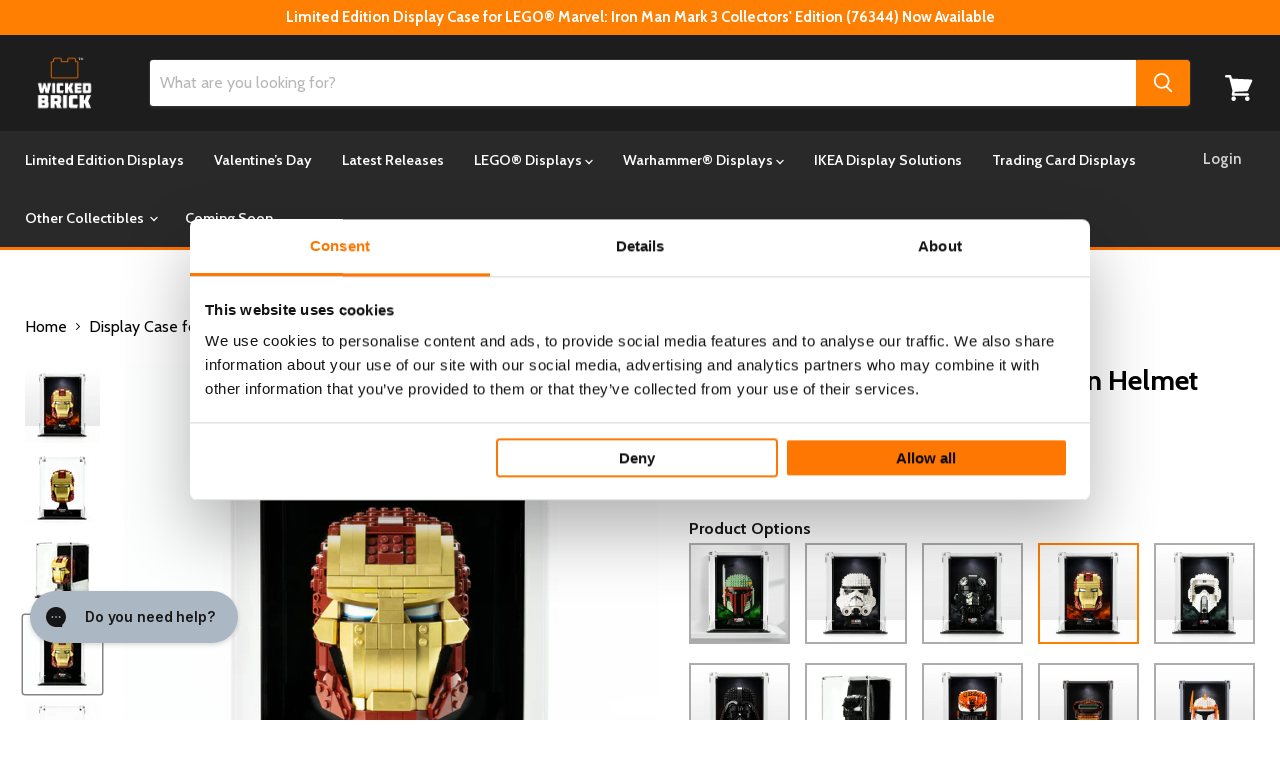

--- FILE ---
content_type: text/html; charset=utf-8
request_url: https://www.wickedbrick.com/en-jp/products/display-case-for-lego-iron-man-helmet-76165
body_size: 116103
content:
<!doctype html>
<html class="no-js no-touch" lang="en">
  <head>
    <script type="application/vnd.locksmith+json" data-locksmith>{"version":"v254","locked":false,"initialized":true,"scope":"product","access_granted":true,"access_denied":false,"requires_customer":false,"manual_lock":false,"remote_lock":false,"has_timeout":false,"remote_rendered":null,"hide_resource":false,"hide_links_to_resource":false,"transparent":true,"locks":{"all":[],"opened":[]},"keys":[],"keys_signature":"7a25fdd381774dc0de54e74ca9dc25c4f43b240fc4d67388f9270f0846909978","state":{"template":"product","theme":152754552879,"product":"display-case-for-lego-iron-man-helmet-76165","collection":null,"page":null,"blog":null,"article":null,"app":null},"now":1769074590,"path":"\/products\/display-case-for-lego-iron-man-helmet-76165","locale_root_url":"\/en-jp","canonical_url":"https:\/\/www.wickedbrick.com\/en-jp\/products\/display-case-for-lego-iron-man-helmet-76165","customer_id":null,"customer_id_signature":"7a25fdd381774dc0de54e74ca9dc25c4f43b240fc4d67388f9270f0846909978","cart":null}</script><script data-locksmith>!function(){undefined;!function(){var s=window.Locksmith={},e=document.querySelector('script[type="application/vnd.locksmith+json"]'),n=e&&e.innerHTML;if(s.state={},s.util={},s.loading=!1,n)try{s.state=JSON.parse(n)}catch(d){}if(document.addEventListener&&document.querySelector){var o,i,a,t=[76,79,67,75,83,77,73,84,72,49,49],c=function(){i=t.slice(0)},l="style",r=function(e){e&&27!==e.keyCode&&"click"!==e.type||(document.removeEventListener("keydown",r),document.removeEventListener("click",r),o&&document.body.removeChild(o),o=null)};c(),document.addEventListener("keyup",function(e){if(e.keyCode===i[0]){if(clearTimeout(a),i.shift(),0<i.length)return void(a=setTimeout(c,1e3));c(),r(),(o=document.createElement("div"))[l].width="50%",o[l].maxWidth="1000px",o[l].height="85%",o[l].border="1px rgba(0, 0, 0, 0.2) solid",o[l].background="rgba(255, 255, 255, 0.99)",o[l].borderRadius="4px",o[l].position="fixed",o[l].top="50%",o[l].left="50%",o[l].transform="translateY(-50%) translateX(-50%)",o[l].boxShadow="0 2px 5px rgba(0, 0, 0, 0.3), 0 0 100vh 100vw rgba(0, 0, 0, 0.5)",o[l].zIndex="2147483645";var t=document.createElement("textarea");t.value=JSON.stringify(JSON.parse(n),null,2),t[l].border="none",t[l].display="block",t[l].boxSizing="border-box",t[l].width="100%",t[l].height="100%",t[l].background="transparent",t[l].padding="22px",t[l].fontFamily="monospace",t[l].fontSize="14px",t[l].color="#333",t[l].resize="none",t[l].outline="none",t.readOnly=!0,o.appendChild(t),document.body.appendChild(o),t.addEventListener("click",function(e){e.stopImmediatePropagation()}),t.select(),document.addEventListener("keydown",r),document.addEventListener("click",r)}})}s.isEmbedded=-1!==window.location.search.indexOf("_ab=0&_fd=0&_sc=1"),s.path=s.state.path||window.location.pathname,s.basePath=s.state.locale_root_url.concat("/apps/locksmith").replace(/^\/\//,"/"),s.reloading=!1,s.util.console=window.console||{log:function(){},error:function(){}},s.util.makeUrl=function(e,t){var n,o=s.basePath+e,i=[],a=s.cache();for(n in a)i.push(n+"="+encodeURIComponent(a[n]));for(n in t)i.push(n+"="+encodeURIComponent(t[n]));return s.state.customer_id&&(i.push("customer_id="+encodeURIComponent(s.state.customer_id)),i.push("customer_id_signature="+encodeURIComponent(s.state.customer_id_signature))),o+=(-1===o.indexOf("?")?"?":"&")+i.join("&")},s._initializeCallbacks=[],s.on=function(e,t){if("initialize"!==e)throw'Locksmith.on() currently only supports the "initialize" event';s._initializeCallbacks.push(t)},s.initializeSession=function(e){if(!s.isEmbedded){var t=!1,n=!0,o=!0;(e=e||{}).silent&&(o=n=!(t=!0)),s.ping({silent:t,spinner:n,reload:o,callback:function(){s._initializeCallbacks.forEach(function(e){e()})}})}},s.cache=function(e){var t={};try{var n=function i(e){return(document.cookie.match("(^|; )"+e+"=([^;]*)")||0)[2]};t=JSON.parse(decodeURIComponent(n("locksmith-params")||"{}"))}catch(d){}if(e){for(var o in e)t[o]=e[o];document.cookie="locksmith-params=; expires=Thu, 01 Jan 1970 00:00:00 GMT; path=/",document.cookie="locksmith-params="+encodeURIComponent(JSON.stringify(t))+"; path=/"}return t},s.cache.cart=s.state.cart,s.cache.cartLastSaved=null,s.params=s.cache(),s.util.reload=function(){s.reloading=!0;try{window.location.href=window.location.href.replace(/#.*/,"")}catch(d){s.util.console.error("Preferred reload method failed",d),window.location.reload()}},s.cache.saveCart=function(e){if(!s.cache.cart||s.cache.cart===s.cache.cartLastSaved)return e?e():null;var t=s.cache.cartLastSaved;s.cache.cartLastSaved=s.cache.cart,fetch("/cart/update.js",{method:"POST",headers:{"Content-Type":"application/json",Accept:"application/json"},body:JSON.stringify({attributes:{locksmith:s.cache.cart}})}).then(function(e){if(!e.ok)throw new Error("Cart update failed: "+e.status);return e.json()}).then(function(){e&&e()})["catch"](function(e){if(s.cache.cartLastSaved=t,!s.reloading)throw e})},s.util.spinnerHTML='<style>body{background:#FFF}@keyframes spin{from{transform:rotate(0deg)}to{transform:rotate(360deg)}}#loading{display:flex;width:100%;height:50vh;color:#777;align-items:center;justify-content:center}#loading .spinner{display:block;animation:spin 600ms linear infinite;position:relative;width:50px;height:50px}#loading .spinner-ring{stroke:currentColor;stroke-dasharray:100%;stroke-width:2px;stroke-linecap:round;fill:none}</style><div id="loading"><div class="spinner"><svg width="100%" height="100%"><svg preserveAspectRatio="xMinYMin"><circle class="spinner-ring" cx="50%" cy="50%" r="45%"></circle></svg></svg></div></div>',s.util.clobberBody=function(e){document.body.innerHTML=e},s.util.clobberDocument=function(e){e.responseText&&(e=e.responseText),document.documentElement&&document.removeChild(document.documentElement);var t=document.open("text/html","replace");t.writeln(e),t.close(),setTimeout(function(){var e=t.querySelector("[autofocus]");e&&e.focus()},100)},s.util.serializeForm=function(e){if(e&&"FORM"===e.nodeName){var t,n,o={};for(t=e.elements.length-1;0<=t;t-=1)if(""!==e.elements[t].name)switch(e.elements[t].nodeName){case"INPUT":switch(e.elements[t].type){default:case"text":case"hidden":case"password":case"button":case"reset":case"submit":o[e.elements[t].name]=e.elements[t].value;break;case"checkbox":case"radio":e.elements[t].checked&&(o[e.elements[t].name]=e.elements[t].value);break;case"file":}break;case"TEXTAREA":o[e.elements[t].name]=e.elements[t].value;break;case"SELECT":switch(e.elements[t].type){case"select-one":o[e.elements[t].name]=e.elements[t].value;break;case"select-multiple":for(n=e.elements[t].options.length-1;0<=n;n-=1)e.elements[t].options[n].selected&&(o[e.elements[t].name]=e.elements[t].options[n].value)}break;case"BUTTON":switch(e.elements[t].type){case"reset":case"submit":case"button":o[e.elements[t].name]=e.elements[t].value}}return o}},s.util.on=function(e,a,s,t){t=t||document;var c="locksmith-"+e+a,n=function(e){var t=e.target,n=e.target.parentElement,o=t&&t.className&&(t.className.baseVal||t.className)||"",i=n&&n.className&&(n.className.baseVal||n.className)||"";("string"==typeof o&&-1!==o.split(/\s+/).indexOf(a)||"string"==typeof i&&-1!==i.split(/\s+/).indexOf(a))&&!e[c]&&(e[c]=!0,s(e))};t.attachEvent?t.attachEvent(e,n):t.addEventListener(e,n,!1)},s.util.enableActions=function(e){s.util.on("click","locksmith-action",function(e){e.preventDefault();var t=e.target;t.dataset.confirmWith&&!confirm(t.dataset.confirmWith)||(t.disabled=!0,t.innerText=t.dataset.disableWith,s.post("/action",t.dataset.locksmithParams,{spinner:!1,type:"text",success:function(e){(e=JSON.parse(e.responseText)).message&&alert(e.message),s.util.reload()}}))},e)},s.util.inject=function(e,t){var n=["data","locksmith","append"];if(-1!==t.indexOf(n.join("-"))){var o=document.createElement("div");o.innerHTML=t,e.appendChild(o)}else e.innerHTML=t;var i,a,s=e.querySelectorAll("script");for(a=0;a<s.length;++a){i=s[a];var c=document.createElement("script");if(i.type&&(c.type=i.type),i.src)c.src=i.src;else{var l=document.createTextNode(i.innerHTML);c.appendChild(l)}e.appendChild(c)}var r=e.querySelector("[autofocus]");r&&r.focus()},s.post=function(e,t,n){!1!==(n=n||{}).spinner&&s.util.clobberBody(s.util.spinnerHTML);var o={};n.container===document?(o.layout=1,n.success=function(e){s.util.clobberDocument(e)}):n.container&&(o.layout=0,n.success=function(e){var t=document.getElementById(n.container);s.util.inject(t,e),t.id===t.firstChild.id&&t.parentElement.replaceChild(t.firstChild,t)}),n.form_type&&(t.form_type=n.form_type),n.include_layout_classes!==undefined&&(t.include_layout_classes=n.include_layout_classes),n.lock_id!==undefined&&(t.lock_id=n.lock_id),s.loading=!0;var i=s.util.makeUrl(e,o),a="json"===n.type||"text"===n.type;fetch(i,{method:"POST",headers:{"Content-Type":"application/json",Accept:a?"application/json":"text/html"},body:JSON.stringify(t)}).then(function(e){if(!e.ok)throw new Error("Request failed: "+e.status);return e.text()}).then(function(e){var t=n.success||s.util.clobberDocument;t(a?{responseText:e}:e)})["catch"](function(e){if(!s.reloading)if("dashboard.weglot.com"!==window.location.host){if(!n.silent)throw alert("Something went wrong! Please refresh and try again."),e;console.error(e)}else console.error(e)})["finally"](function(){s.loading=!1})},s.postResource=function(e,t){e.path=s.path,e.search=window.location.search,e.state=s.state,e.passcode&&(e.passcode=e.passcode.trim()),e.email&&(e.email=e.email.trim()),e.state.cart=s.cache.cart,e.locksmith_json=s.jsonTag,e.locksmith_json_signature=s.jsonTagSignature,s.post("/resource",e,t)},s.ping=function(e){if(!s.isEmbedded){e=e||{};s.post("/ping",{path:s.path,search:window.location.search,state:s.state},{spinner:!!e.spinner,silent:"undefined"==typeof e.silent||e.silent,type:"text",success:function(e){e&&e.responseText?(e=JSON.parse(e.responseText)).messages&&0<e.messages.length&&s.showMessages(e.messages):console.error("[Locksmith] Invalid result in ping callback:",e)}})}},s.timeoutMonitor=function(){var e=s.cache.cart;s.ping({callback:function(){e!==s.cache.cart||setTimeout(function(){s.timeoutMonitor()},6e4)}})},s.showMessages=function(e){var t=document.createElement("div");t.style.position="fixed",t.style.left=0,t.style.right=0,t.style.bottom="-50px",t.style.opacity=0,t.style.background="#191919",t.style.color="#ddd",t.style.transition="bottom 0.2s, opacity 0.2s",t.style.zIndex=999999,t.innerHTML="        <style>          .locksmith-ab .locksmith-b { display: none; }          .locksmith-ab.toggled .locksmith-b { display: flex; }          .locksmith-ab.toggled .locksmith-a { display: none; }          .locksmith-flex { display: flex; flex-wrap: wrap; justify-content: space-between; align-items: center; padding: 10px 20px; }          .locksmith-message + .locksmith-message { border-top: 1px #555 solid; }          .locksmith-message a { color: inherit; font-weight: bold; }          .locksmith-message a:hover { color: inherit; opacity: 0.8; }          a.locksmith-ab-toggle { font-weight: inherit; text-decoration: underline; }          .locksmith-text { flex-grow: 1; }          .locksmith-cta { flex-grow: 0; text-align: right; }          .locksmith-cta button { transform: scale(0.8); transform-origin: left; }          .locksmith-cta > * { display: block; }          .locksmith-cta > * + * { margin-top: 10px; }          .locksmith-message a.locksmith-close { flex-grow: 0; text-decoration: none; margin-left: 15px; font-size: 30px; font-family: monospace; display: block; padding: 2px 10px; }                    @media screen and (max-width: 600px) {            .locksmith-wide-only { display: none !important; }            .locksmith-flex { padding: 0 15px; }            .locksmith-flex > * { margin-top: 5px; margin-bottom: 5px; }            .locksmith-cta { text-align: left; }          }                    @media screen and (min-width: 601px) {            .locksmith-narrow-only { display: none !important; }          }        </style>      "+e.map(function(e){return'<div class="locksmith-message">'+e+"</div>"}).join(""),document.body.appendChild(t),document.body.style.position="relative",document.body.parentElement.style.paddingBottom=t.offsetHeight+"px",setTimeout(function(){t.style.bottom=0,t.style.opacity=1},50),s.util.on("click","locksmith-ab-toggle",function(e){e.preventDefault();for(var t=e.target.parentElement;-1===t.className.split(" ").indexOf("locksmith-ab");)t=t.parentElement;-1!==t.className.split(" ").indexOf("toggled")?t.className=t.className.replace("toggled",""):t.className=t.className+" toggled"}),s.util.enableActions(t)}}()}();</script>
      <script data-locksmith>Locksmith.cache.cart=null</script>

  <script data-locksmith>Locksmith.jsonTag="{\"version\":\"v254\",\"locked\":false,\"initialized\":true,\"scope\":\"product\",\"access_granted\":true,\"access_denied\":false,\"requires_customer\":false,\"manual_lock\":false,\"remote_lock\":false,\"has_timeout\":false,\"remote_rendered\":null,\"hide_resource\":false,\"hide_links_to_resource\":false,\"transparent\":true,\"locks\":{\"all\":[],\"opened\":[]},\"keys\":[],\"keys_signature\":\"7a25fdd381774dc0de54e74ca9dc25c4f43b240fc4d67388f9270f0846909978\",\"state\":{\"template\":\"product\",\"theme\":152754552879,\"product\":\"display-case-for-lego-iron-man-helmet-76165\",\"collection\":null,\"page\":null,\"blog\":null,\"article\":null,\"app\":null},\"now\":1769074590,\"path\":\"\\\/products\\\/display-case-for-lego-iron-man-helmet-76165\",\"locale_root_url\":\"\\\/en-jp\",\"canonical_url\":\"https:\\\/\\\/www.wickedbrick.com\\\/en-jp\\\/products\\\/display-case-for-lego-iron-man-helmet-76165\",\"customer_id\":null,\"customer_id_signature\":\"7a25fdd381774dc0de54e74ca9dc25c4f43b240fc4d67388f9270f0846909978\",\"cart\":null}";Locksmith.jsonTagSignature="03995a1c364e5ccd366906140d49e39d69aebe1f71f50174cf88bc460ff3904c"</script>
    <script data-cookieconsent="ignore">
      window.dataLayer = window.dataLayer || [];
      function gtag() {
          dataLayer.push(arguments);
      }
      gtag("consent", "default", {
          ad_personalization: "denied",
          ad_storage: "denied",
          ad_user_data: "denied",
          analytics_storage: "denied",
          functionality_storage: "denied",
          personalization_storage: "denied",
          security_storage: "granted",
          wait_for_update: 500,
      });
      gtag("set", "ads_data_redaction", true);
      gtag("set", "url_passthrough", false);
    </script>
    <script
  id="Cookiebot"
  src="https://consent.cookiebot.com/uc.js"
  data-cbid="44ea6bf8-3f99-4490-bbcc-21a8dce5cd3f"
  type="text/javascript"
  defer
></script>
 
 	
<!-- Google tag (gtag.js) -->
<script async src="https://www.googletagmanager.com/gtag/js?id=AW-11381041831"></script>
<script>
  window.dataLayer = window.dataLayer || [];
  function gtag(){dataLayer.push(arguments);}
  gtag('js', new Date());

  gtag('config', 'AW-11381041831');
</script>

    <!-- Google tag (gtag.js) -->
<script async src="https://www.googletagmanager.com/gtag/js?id=AW-845291157"></script>
<script>
  window.dataLayer = window.dataLayer || [];
  function gtag(){dataLayer.push(arguments);}
  gtag('js', new Date());

  gtag('config', 'AW-845291157');
</script>

<!-- Google tag (gtag.js) -->
<script async src="https://www.googletagmanager.com/gtag/js?id=AW-16911374230"></script>
<script>
  window.dataLayer = window.dataLayer || [];
  function gtag(){dataLayer.push(arguments);}
  gtag('js', new Date());

  gtag('config', 'AW-16911374230');
</script>


    <!-- Google Tag Manager -->
<script data-cookieconsent="statistics">(function(w,d,s,l,i){w[l]=w[l]||[];w[l].push({'gtm.start':
new Date().getTime(),event:'gtm.js'});var f=d.getElementsByTagName(s)[0],
j=d.createElement(s),dl=l!='dataLayer'?'&l='+l:'';j.async=true;j.src=
'https://www.googletagmanager.com/gtm.js?id='+i+dl;f.parentNode.insertBefore(j,f);
})(window,document,'script','dataLayer','GTM-NDRVHZX');</script>
<!-- End Google Tag Manager -->
    
  <link rel="stylesheet" href="https://obscure-escarpment-2240.herokuapp.com/stylesheets/bcpo-front.css">
  <script>var bcpo_product={"id":4707035414575,"title":"Display Case for LEGO®: Iron Man Helmet (76165)","handle":"display-case-for-lego-iron-man-helmet-76165","description":"\u003ch2\u003e\u003cspan\u003eShowcase this classic Marvel Avengers character in one of our bespoke display cases.\u003c\/span\u003e\u003c\/h2\u003e\n\u003cp\u003eChoose from two options to display the iconic LEGO® Marvel Avengers Iron Man Helmet. You can get our crystal clear acrylic case that has been specifically created for this product. Or you can upgrade your order to include a black background, which really makes the colours of this Marvel character pop! \u003c\/p\u003e\n\u003ch3\u003e\u003cstrong\u003eDescriptions: \u003c\/strong\u003e\u003c\/h3\u003e\n\u003cp\u003e\u003cspan\u003eDisplay case\u003c\/span\u003e\u003c\/p\u003e\n\u003cul\u003e\n\u003cli\u003eThe crystal clear buildable display case is secured together using screws and connector cubes, then slots firmly into holes in the base plate. This gives the product a prestigious look and ensures the case is sturdy enough to protect your valuable set. It also keeps it dust free!\u003c\/li\u003e\n\u003c\/ul\u003e\n\u003cp\u003e\u003cspan\u003e Display case with high gloss black acrylic back plate\u003c\/span\u003e\u003c\/p\u003e\n\u003cul\u003e\n\u003cli\u003eTreat your display case to a high gloss black background to really make this amazing collectors piece stand out.\u003c\/li\u003e\n\u003c\/ul\u003e\n\u003cp\u003eSecure and proudly display your LEGO® Iron Man Helmet in our sleek, high-end case, that's handmade to order at Wicked Brick®.\u003c\/p\u003e\n\u003cp\u003e\u003cstrong\u003eProduct details:\u003c\/strong\u003e\u003c\/p\u003e\n\u003cp\u003e\u003cstrong\u003eMaterial: \u003c\/strong\u003eAcrylic\u003c\/p\u003e\n\u003cp\u003e\u003cstrong\u003ePieces\u003c\/strong\u003e: Varies \u003c\/p\u003e\n\u003cp\u003e\u003cstrong\u003eDisplay case measurements:\u003c\/strong\u003e W: 20.2cm D: 20.2cm H: 26.2cm\u003c\/p\u003e\n\u003cp\u003eAge: 8+\u003c\/p\u003e\n\u003ch3\u003e\u003cb\u003eIs the LEGO set included? \u003c\/b\u003e\u003c\/h3\u003e\n\u003cp\u003e\u003cspan style=\"font-weight: 400;\" data-mce-style=\"font-weight: 400;\"\u003eThey are not included. Those are sold separately. \u003c\/span\u003e\u003c\/p\u003e\n\u003ch3\u003e\u003cb\u003eWill I need to build it? \u003c\/b\u003e\u003c\/h3\u003e\n\u003cp\u003e\u003cspan style=\"font-weight: 400;\" data-mce-style=\"font-weight: 400;\"\u003eOur products come in kit form and easily click together. For some, you may need to tighten a few screws, but that’s about it. And in return, you’ll get a sturdy and secure display.\u003c\/span\u003e\u003c\/p\u003e\n\u003ch3\u003e\u003cb\u003eWhen will it be delivered? \u003c\/b\u003e\u003c\/h3\u003e\n\u003cp\u003e\u003cspan style=\"font-weight: 400;\" data-mce-style=\"font-weight: 400;\"\u003eWe make every display case by hand. And ship them to every corner of the globe. Delivery times change depending on our workload. Please check the \u003c\/span\u003e\u003ca href=\"https:\/\/www.wickedbrick.com\/pages\/delivery\" data-mce-href=\"https:\/\/www.wickedbrick.com\/pages\/delivery\"\u003e\u003cb\u003edelivery page\u003c\/b\u003e\u003c\/a\u003e\u003cb\u003e.\u003c\/b\u003e\u003cspan style=\"font-weight: 400;\" data-mce-style=\"font-weight: 400;\"\u003e It will tell you how quickly we’ll get your item from our factory to your front door.\u003c\/span\u003e\u003c\/p\u003e","published_at":"2023-03-24T11:34:06+00:00","created_at":"2020-08-12T12:22:25+01:00","vendor":"Wicked Brick","type":"","tags":["10OFF","1Display Case","Helmet Case + Desktop","Helmets\/Busts","januarysale","LEGO","Standard","StandardLeadTime","Star Wars"],"price":660000,"price_min":660000,"price_max":800000,"available":true,"price_varies":true,"compare_at_price":null,"compare_at_price_min":0,"compare_at_price_max":0,"compare_at_price_varies":false,"variants":[{"id":32524090736687,"title":"Display case with Black background","option1":"Display case with Black background","option2":null,"option3":null,"sku":"LDS151.1.7","requires_shipping":true,"taxable":true,"featured_image":{"id":30245860278319,"product_id":4707035414575,"position":4,"created_at":"2021-11-05T13:46:23+00:00","updated_at":"2022-04-29T22:50:03+01:00","alt":null,"width":2048,"height":2048,"src":"\/\/www.wickedbrick.com\/cdn\/shop\/products\/LDS151-IRON-BLACK-CLEAR_a180ca0d-d7ed-48ac-b401-f91d8ca8a485.jpg?v=1651269003","variant_ids":[32524090736687]},"available":true,"name":"Display Case for LEGO®: Iron Man Helmet (76165) - Display case with Black background","public_title":"Display case with Black background","options":["Display case with Black background"],"price":680000,"weight":1500,"compare_at_price":null,"inventory_quantity":-226,"inventory_management":null,"inventory_policy":"deny","barcode":"5056743903752","featured_media":{"alt":null,"id":22593610448943,"position":4,"preview_image":{"aspect_ratio":1.0,"height":2048,"width":2048,"src":"\/\/www.wickedbrick.com\/cdn\/shop\/products\/LDS151-IRON-BLACK-CLEAR_a180ca0d-d7ed-48ac-b401-f91d8ca8a485.jpg?v=1651269003"}},"requires_selling_plan":false,"selling_plan_allocations":[],"quantity_rule":{"min":1,"max":null,"increment":1}},{"id":32524090507311,"title":"Display case with Clear Background","option1":"Display case with Clear Background","option2":null,"option3":null,"sku":"LDS151.1.5","requires_shipping":true,"taxable":true,"featured_image":{"id":30245872042031,"product_id":4707035414575,"position":2,"created_at":"2021-11-05T13:50:46+00:00","updated_at":"2022-04-29T22:50:07+01:00","alt":null,"width":2048,"height":2048,"src":"\/\/www.wickedbrick.com\/cdn\/shop\/products\/LDS151-FRONT-IRON-MAN-CLEAR_ab33f055-37e8-4e14-be12-5ee89c6cfd7d.jpg?v=1651269007","variant_ids":[32524090507311]},"available":true,"name":"Display Case for LEGO®: Iron Man Helmet (76165) - Display case with Clear Background","public_title":"Display case with Clear Background","options":["Display case with Clear Background"],"price":660000,"weight":1500,"compare_at_price":null,"inventory_quantity":-83,"inventory_management":null,"inventory_policy":"deny","barcode":"5056743903769","featured_media":{"alt":null,"id":22593624408111,"position":2,"preview_image":{"aspect_ratio":1.0,"height":2048,"width":2048,"src":"\/\/www.wickedbrick.com\/cdn\/shop\/products\/LDS151-FRONT-IRON-MAN-CLEAR_ab33f055-37e8-4e14-be12-5ee89c6cfd7d.jpg?v=1651269007"}},"requires_selling_plan":false,"selling_plan_allocations":[],"quantity_rule":{"min":1,"max":null,"increment":1}},{"id":40186727530543,"title":"Display case with Red Printed Background","option1":"Display case with Red Printed Background","option2":null,"option3":null,"sku":"LDS151.2.7","requires_shipping":true,"taxable":true,"featured_image":{"id":30245875908655,"product_id":4707035414575,"position":15,"created_at":"2021-11-05T13:51:43+00:00","updated_at":"2022-04-29T22:50:03+01:00","alt":null,"width":2048,"height":2048,"src":"\/\/www.wickedbrick.com\/cdn\/shop\/products\/Red-Empty_3811e60d-41e7-43b2-a7ca-a73c98b1071a.jpg?v=1651269003","variant_ids":[40186727530543]},"available":true,"name":"Display Case for LEGO®: Iron Man Helmet (76165) - Display case with Red Printed Background","public_title":"Display case with Red Printed Background","options":["Display case with Red Printed Background"],"price":800000,"weight":1500,"compare_at_price":null,"inventory_quantity":-44,"inventory_management":null,"inventory_policy":"deny","barcode":"5056743903776","featured_media":{"alt":null,"id":22593628995631,"position":15,"preview_image":{"aspect_ratio":1.0,"height":2048,"width":2048,"src":"\/\/www.wickedbrick.com\/cdn\/shop\/products\/Red-Empty_3811e60d-41e7-43b2-a7ca-a73c98b1071a.jpg?v=1651269003"}},"requires_selling_plan":false,"selling_plan_allocations":[],"quantity_rule":{"min":1,"max":null,"increment":1}},{"id":40186727563311,"title":"Display case with Blue Printed Background","option1":"Display case with Blue Printed Background","option2":null,"option3":null,"sku":"LDS151.3.7","requires_shipping":true,"taxable":true,"featured_image":{"id":30245638111279,"product_id":4707035414575,"position":7,"created_at":"2021-11-05T12:45:05+00:00","updated_at":"2022-04-29T22:50:03+01:00","alt":null,"width":2048,"height":2048,"src":"\/\/www.wickedbrick.com\/cdn\/shop\/products\/Blue-Empty_b19190ea-cc37-4218-abfc-47a0a7b75638.jpg?v=1651269003","variant_ids":[40186727563311]},"available":true,"name":"Display Case for LEGO®: Iron Man Helmet (76165) - Display case with Blue Printed Background","public_title":"Display case with Blue Printed Background","options":["Display case with Blue Printed Background"],"price":800000,"weight":1500,"compare_at_price":null,"inventory_quantity":-1,"inventory_management":null,"inventory_policy":"deny","barcode":"5056743903783","featured_media":{"alt":null,"id":22593352499247,"position":7,"preview_image":{"aspect_ratio":1.0,"height":2048,"width":2048,"src":"\/\/www.wickedbrick.com\/cdn\/shop\/products\/Blue-Empty_b19190ea-cc37-4218-abfc-47a0a7b75638.jpg?v=1651269003"}},"requires_selling_plan":false,"selling_plan_allocations":[],"quantity_rule":{"min":1,"max":null,"increment":1}},{"id":40186727596079,"title":"Display case with Green Printed Background","option1":"Display case with Green Printed Background","option2":null,"option3":null,"sku":"LDS151.4.7","requires_shipping":true,"taxable":true,"featured_image":{"id":30245875417135,"product_id":4707035414575,"position":12,"created_at":"2021-11-05T13:51:38+00:00","updated_at":"2022-04-29T22:50:03+01:00","alt":null,"width":2048,"height":2048,"src":"\/\/www.wickedbrick.com\/cdn\/shop\/products\/Green-Empty_4ed2beca-7790-4f6c-93e8-ef017dddbe6a.jpg?v=1651269003","variant_ids":[40186727596079]},"available":true,"name":"Display Case for LEGO®: Iron Man Helmet (76165) - Display case with Green Printed Background","public_title":"Display case with Green Printed Background","options":["Display case with Green Printed Background"],"price":800000,"weight":1500,"compare_at_price":null,"inventory_quantity":-1,"inventory_management":null,"inventory_policy":"deny","barcode":"5056743903790","featured_media":{"alt":null,"id":22593628438575,"position":12,"preview_image":{"aspect_ratio":1.0,"height":2048,"width":2048,"src":"\/\/www.wickedbrick.com\/cdn\/shop\/products\/Green-Empty_4ed2beca-7790-4f6c-93e8-ef017dddbe6a.jpg?v=1651269003"}},"requires_selling_plan":false,"selling_plan_allocations":[],"quantity_rule":{"min":1,"max":null,"increment":1}},{"id":40186727628847,"title":"Display case with Orange Printed Background","option1":"Display case with Orange Printed Background","option2":null,"option3":null,"sku":"LDS151.5.7","requires_shipping":true,"taxable":true,"featured_image":{"id":30245875875887,"product_id":4707035414575,"position":13,"created_at":"2021-11-05T13:51:43+00:00","updated_at":"2022-04-29T22:50:03+01:00","alt":null,"width":2048,"height":2048,"src":"\/\/www.wickedbrick.com\/cdn\/shop\/products\/Orange-Empty_d7c9848c-e5e3-4e3b-8729-fed0c0c4dd41.jpg?v=1651269003","variant_ids":[40186727628847]},"available":true,"name":"Display Case for LEGO®: Iron Man Helmet (76165) - Display case with Orange Printed Background","public_title":"Display case with Orange Printed Background","options":["Display case with Orange Printed Background"],"price":800000,"weight":1500,"compare_at_price":null,"inventory_quantity":-13,"inventory_management":null,"inventory_policy":"deny","barcode":"5056743903806","featured_media":{"alt":null,"id":22593628930095,"position":13,"preview_image":{"aspect_ratio":1.0,"height":2048,"width":2048,"src":"\/\/www.wickedbrick.com\/cdn\/shop\/products\/Orange-Empty_d7c9848c-e5e3-4e3b-8729-fed0c0c4dd41.jpg?v=1651269003"}},"requires_selling_plan":false,"selling_plan_allocations":[],"quantity_rule":{"min":1,"max":null,"increment":1}},{"id":40186727661615,"title":"Display case with Purple Printed Background","option1":"Display case with Purple Printed Background","option2":null,"option3":null,"sku":"LDS151.6.7","requires_shipping":true,"taxable":true,"featured_image":{"id":30245875843119,"product_id":4707035414575,"position":14,"created_at":"2021-11-05T13:51:43+00:00","updated_at":"2022-04-29T22:50:03+01:00","alt":null,"width":2048,"height":2048,"src":"\/\/www.wickedbrick.com\/cdn\/shop\/products\/Purple-Empty_2cda380e-e92b-49a1-902d-440b7e7766e4.jpg?v=1651269003","variant_ids":[40186727661615]},"available":true,"name":"Display Case for LEGO®: Iron Man Helmet (76165) - Display case with Purple Printed Background","public_title":"Display case with Purple Printed Background","options":["Display case with Purple Printed Background"],"price":800000,"weight":1500,"compare_at_price":null,"inventory_quantity":0,"inventory_management":null,"inventory_policy":"deny","barcode":"5056743903813","featured_media":{"alt":null,"id":22593628962863,"position":14,"preview_image":{"aspect_ratio":1.0,"height":2048,"width":2048,"src":"\/\/www.wickedbrick.com\/cdn\/shop\/products\/Purple-Empty_2cda380e-e92b-49a1-902d-440b7e7766e4.jpg?v=1651269003"}},"requires_selling_plan":false,"selling_plan_allocations":[],"quantity_rule":{"min":1,"max":null,"increment":1}},{"id":40186727694383,"title":"Display case with Black Printed Background","option1":"Display case with Black Printed Background","option2":null,"option3":null,"sku":"LDS151.7.7","requires_shipping":true,"taxable":true,"featured_image":{"id":30245638078511,"product_id":4707035414575,"position":6,"created_at":"2021-11-05T12:45:05+00:00","updated_at":"2022-04-29T22:50:03+01:00","alt":null,"width":2048,"height":2048,"src":"\/\/www.wickedbrick.com\/cdn\/shop\/products\/Black-Empty_88a39e28-9463-4d5e-8dbc-78d309a601d8.jpg?v=1651269003","variant_ids":[40186727694383]},"available":true,"name":"Display Case for LEGO®: Iron Man Helmet (76165) - Display case with Black Printed Background","public_title":"Display case with Black Printed Background","options":["Display case with Black Printed Background"],"price":800000,"weight":1500,"compare_at_price":null,"inventory_quantity":-5,"inventory_management":null,"inventory_policy":"deny","barcode":"5056743903820","featured_media":{"alt":null,"id":22593352466479,"position":6,"preview_image":{"aspect_ratio":1.0,"height":2048,"width":2048,"src":"\/\/www.wickedbrick.com\/cdn\/shop\/products\/Black-Empty_88a39e28-9463-4d5e-8dbc-78d309a601d8.jpg?v=1651269003"}},"requires_selling_plan":false,"selling_plan_allocations":[],"quantity_rule":{"min":1,"max":null,"increment":1}},{"id":40186727727151,"title":"Display case with Turquoise Printed Background","option1":"Display case with Turquoise Printed Background","option2":null,"option3":null,"sku":"LDS151.8.7","requires_shipping":true,"taxable":true,"featured_image":{"id":30245876138031,"product_id":4707035414575,"position":18,"created_at":"2021-11-05T13:51:46+00:00","updated_at":"2022-04-29T22:50:03+01:00","alt":null,"width":2048,"height":2048,"src":"\/\/www.wickedbrick.com\/cdn\/shop\/products\/Turquoise-Empty_89ef8f26-0e15-4a74-88ce-87c917803cf2.jpg?v=1651269003","variant_ids":[40186727727151]},"available":true,"name":"Display Case for LEGO®: Iron Man Helmet (76165) - Display case with Turquoise Printed Background","public_title":"Display case with Turquoise Printed Background","options":["Display case with Turquoise Printed Background"],"price":800000,"weight":1500,"compare_at_price":null,"inventory_quantity":-1,"inventory_management":null,"inventory_policy":"deny","barcode":"5056743903837","featured_media":{"alt":null,"id":22593629225007,"position":18,"preview_image":{"aspect_ratio":1.0,"height":2048,"width":2048,"src":"\/\/www.wickedbrick.com\/cdn\/shop\/products\/Turquoise-Empty_89ef8f26-0e15-4a74-88ce-87c917803cf2.jpg?v=1651269003"}},"requires_selling_plan":false,"selling_plan_allocations":[],"quantity_rule":{"min":1,"max":null,"increment":1}},{"id":40186727759919,"title":"Display case with Yellow Printed Background","option1":"Display case with Yellow Printed Background","option2":null,"option3":null,"sku":"LDS151.9.7","requires_shipping":true,"taxable":true,"featured_image":{"id":30245876203567,"product_id":4707035414575,"position":21,"created_at":"2021-11-05T13:51:49+00:00","updated_at":"2022-04-29T22:50:03+01:00","alt":null,"width":2048,"height":2048,"src":"\/\/www.wickedbrick.com\/cdn\/shop\/products\/Yellow-Empty_da72256e-0753-4d5d-8e50-f7890822abab.jpg?v=1651269003","variant_ids":[40186727759919]},"available":true,"name":"Display Case for LEGO®: Iron Man Helmet (76165) - Display case with Yellow Printed Background","public_title":"Display case with Yellow Printed Background","options":["Display case with Yellow Printed Background"],"price":800000,"weight":1500,"compare_at_price":null,"inventory_quantity":-4,"inventory_management":null,"inventory_policy":"deny","barcode":"5056743903844","featured_media":{"alt":null,"id":22593629683759,"position":21,"preview_image":{"aspect_ratio":1.0,"height":2048,"width":2048,"src":"\/\/www.wickedbrick.com\/cdn\/shop\/products\/Yellow-Empty_da72256e-0753-4d5d-8e50-f7890822abab.jpg?v=1651269003"}},"requires_selling_plan":false,"selling_plan_allocations":[],"quantity_rule":{"min":1,"max":null,"increment":1}}],"images":["\/\/www.wickedbrick.com\/cdn\/shop\/products\/LDS151-IRON-BLACK-CLEAR_03eef90e-e686-428d-9071-c25df5e0a61e.jpg?v=1651269007","\/\/www.wickedbrick.com\/cdn\/shop\/products\/LDS151-FRONT-IRON-MAN-CLEAR_ab33f055-37e8-4e14-be12-5ee89c6cfd7d.jpg?v=1651269007","\/\/www.wickedbrick.com\/cdn\/shop\/products\/LDS151-IRON-ANGLE.jpg?v=1651269007","\/\/www.wickedbrick.com\/cdn\/shop\/products\/LDS151-IRON-BLACK-CLEAR_a180ca0d-d7ed-48ac-b401-f91d8ca8a485.jpg?v=1651269003","\/\/www.wickedbrick.com\/cdn\/shop\/products\/LDS151-CLEAR-EMPTY_e609a0d7-f569-4352-83ce-032da3cf312e.jpg?v=1651269003","\/\/www.wickedbrick.com\/cdn\/shop\/products\/Black-Empty_88a39e28-9463-4d5e-8dbc-78d309a601d8.jpg?v=1651269003","\/\/www.wickedbrick.com\/cdn\/shop\/products\/Blue-Empty_b19190ea-cc37-4218-abfc-47a0a7b75638.jpg?v=1651269003","\/\/www.wickedbrick.com\/cdn\/shop\/products\/LDS151-NEW-CLEAR-EMPTY_d40e7075-5e01-4180-ac77-f004d554f0f4.jpg?v=1651269003","\/\/www.wickedbrick.com\/cdn\/shop\/products\/Generic-Detail_cd89be4b-1f0a-423e-b60c-c472e15ceae5.jpg?v=1651269003","\/\/www.wickedbrick.com\/cdn\/shop\/products\/Black-Empty_d7947c9b-8cb6-4759-a949-b9303c7df157.jpg?v=1651269003","\/\/www.wickedbrick.com\/cdn\/shop\/products\/Blue-Empty_01c7fd5f-d5d7-4560-b1fb-350d6c0930bb.jpg?v=1651269003","\/\/www.wickedbrick.com\/cdn\/shop\/products\/Green-Empty_4ed2beca-7790-4f6c-93e8-ef017dddbe6a.jpg?v=1651269003","\/\/www.wickedbrick.com\/cdn\/shop\/products\/Orange-Empty_d7c9848c-e5e3-4e3b-8729-fed0c0c4dd41.jpg?v=1651269003","\/\/www.wickedbrick.com\/cdn\/shop\/products\/Purple-Empty_2cda380e-e92b-49a1-902d-440b7e7766e4.jpg?v=1651269003","\/\/www.wickedbrick.com\/cdn\/shop\/products\/Red-Empty_3811e60d-41e7-43b2-a7ca-a73c98b1071a.jpg?v=1651269003","\/\/www.wickedbrick.com\/cdn\/shop\/products\/LDS151-DE3_c6892c77-dc80-4b4d-b893-8f3db3b8bdea.jpg?v=1651269003","\/\/www.wickedbrick.com\/cdn\/shop\/products\/Generic-detail-2_774b7133-2c33-45a3-8d0e-5bab040e3352.jpg?v=1651269003","\/\/www.wickedbrick.com\/cdn\/shop\/products\/Turquoise-Empty_89ef8f26-0e15-4a74-88ce-87c917803cf2.jpg?v=1651269003","\/\/www.wickedbrick.com\/cdn\/shop\/products\/LDS151-DETAIL_9e2ef8b3-425d-41ce-bfe6-1dbaca8d2d95.jpg?v=1651269003","\/\/www.wickedbrick.com\/cdn\/shop\/products\/generic-detail-3_c44337f8-dc01-40f4-858f-6c5859a7bec9.jpg?v=1651269003","\/\/www.wickedbrick.com\/cdn\/shop\/products\/Yellow-Empty_da72256e-0753-4d5d-8e50-f7890822abab.jpg?v=1651269003"],"featured_image":"\/\/www.wickedbrick.com\/cdn\/shop\/products\/LDS151-IRON-BLACK-CLEAR_03eef90e-e686-428d-9071-c25df5e0a61e.jpg?v=1651269007","options":["Choose options"],"media":[{"alt":null,"id":23688518926383,"position":1,"preview_image":{"aspect_ratio":1.0,"height":2048,"width":2048,"src":"\/\/www.wickedbrick.com\/cdn\/shop\/products\/LDS151-IRON-BLACK-CLEAR_03eef90e-e686-428d-9071-c25df5e0a61e.jpg?v=1651269007"},"aspect_ratio":1.0,"height":2048,"media_type":"image","src":"\/\/www.wickedbrick.com\/cdn\/shop\/products\/LDS151-IRON-BLACK-CLEAR_03eef90e-e686-428d-9071-c25df5e0a61e.jpg?v=1651269007","width":2048},{"alt":null,"id":22593624408111,"position":2,"preview_image":{"aspect_ratio":1.0,"height":2048,"width":2048,"src":"\/\/www.wickedbrick.com\/cdn\/shop\/products\/LDS151-FRONT-IRON-MAN-CLEAR_ab33f055-37e8-4e14-be12-5ee89c6cfd7d.jpg?v=1651269007"},"aspect_ratio":1.0,"height":2048,"media_type":"image","src":"\/\/www.wickedbrick.com\/cdn\/shop\/products\/LDS151-FRONT-IRON-MAN-CLEAR_ab33f055-37e8-4e14-be12-5ee89c6cfd7d.jpg?v=1651269007","width":2048},{"alt":null,"id":22593610416175,"position":3,"preview_image":{"aspect_ratio":1.0,"height":2048,"width":2048,"src":"\/\/www.wickedbrick.com\/cdn\/shop\/products\/LDS151-IRON-ANGLE.jpg?v=1651269007"},"aspect_ratio":1.0,"height":2048,"media_type":"image","src":"\/\/www.wickedbrick.com\/cdn\/shop\/products\/LDS151-IRON-ANGLE.jpg?v=1651269007","width":2048},{"alt":null,"id":22593610448943,"position":4,"preview_image":{"aspect_ratio":1.0,"height":2048,"width":2048,"src":"\/\/www.wickedbrick.com\/cdn\/shop\/products\/LDS151-IRON-BLACK-CLEAR_a180ca0d-d7ed-48ac-b401-f91d8ca8a485.jpg?v=1651269003"},"aspect_ratio":1.0,"height":2048,"media_type":"image","src":"\/\/www.wickedbrick.com\/cdn\/shop\/products\/LDS151-IRON-BLACK-CLEAR_a180ca0d-d7ed-48ac-b401-f91d8ca8a485.jpg?v=1651269003","width":2048},{"alt":null,"id":22593630470191,"position":5,"preview_image":{"aspect_ratio":1.0,"height":2048,"width":2048,"src":"\/\/www.wickedbrick.com\/cdn\/shop\/products\/LDS151-CLEAR-EMPTY_e609a0d7-f569-4352-83ce-032da3cf312e.jpg?v=1651269003"},"aspect_ratio":1.0,"height":2048,"media_type":"image","src":"\/\/www.wickedbrick.com\/cdn\/shop\/products\/LDS151-CLEAR-EMPTY_e609a0d7-f569-4352-83ce-032da3cf312e.jpg?v=1651269003","width":2048},{"alt":null,"id":22593352466479,"position":6,"preview_image":{"aspect_ratio":1.0,"height":2048,"width":2048,"src":"\/\/www.wickedbrick.com\/cdn\/shop\/products\/Black-Empty_88a39e28-9463-4d5e-8dbc-78d309a601d8.jpg?v=1651269003"},"aspect_ratio":1.0,"height":2048,"media_type":"image","src":"\/\/www.wickedbrick.com\/cdn\/shop\/products\/Black-Empty_88a39e28-9463-4d5e-8dbc-78d309a601d8.jpg?v=1651269003","width":2048},{"alt":null,"id":22593352499247,"position":7,"preview_image":{"aspect_ratio":1.0,"height":2048,"width":2048,"src":"\/\/www.wickedbrick.com\/cdn\/shop\/products\/Blue-Empty_b19190ea-cc37-4218-abfc-47a0a7b75638.jpg?v=1651269003"},"aspect_ratio":1.0,"height":2048,"media_type":"image","src":"\/\/www.wickedbrick.com\/cdn\/shop\/products\/Blue-Empty_b19190ea-cc37-4218-abfc-47a0a7b75638.jpg?v=1651269003","width":2048},{"alt":null,"id":22593345978415,"position":8,"preview_image":{"aspect_ratio":1.0,"height":2048,"width":2048,"src":"\/\/www.wickedbrick.com\/cdn\/shop\/products\/LDS151-NEW-CLEAR-EMPTY_d40e7075-5e01-4180-ac77-f004d554f0f4.jpg?v=1651269003"},"aspect_ratio":1.0,"height":2048,"media_type":"image","src":"\/\/www.wickedbrick.com\/cdn\/shop\/products\/LDS151-NEW-CLEAR-EMPTY_d40e7075-5e01-4180-ac77-f004d554f0f4.jpg?v=1651269003","width":2048},{"alt":null,"id":22593346797615,"position":9,"preview_image":{"aspect_ratio":1.0,"height":2048,"width":2048,"src":"\/\/www.wickedbrick.com\/cdn\/shop\/products\/Generic-Detail_cd89be4b-1f0a-423e-b60c-c472e15ceae5.jpg?v=1651269003"},"aspect_ratio":1.0,"height":2048,"media_type":"image","src":"\/\/www.wickedbrick.com\/cdn\/shop\/products\/Generic-Detail_cd89be4b-1f0a-423e-b60c-c472e15ceae5.jpg?v=1651269003","width":2048},{"alt":null,"id":22593628340271,"position":10,"preview_image":{"aspect_ratio":1.0,"height":2048,"width":2048,"src":"\/\/www.wickedbrick.com\/cdn\/shop\/products\/Black-Empty_d7947c9b-8cb6-4759-a949-b9303c7df157.jpg?v=1651269003"},"aspect_ratio":1.0,"height":2048,"media_type":"image","src":"\/\/www.wickedbrick.com\/cdn\/shop\/products\/Black-Empty_d7947c9b-8cb6-4759-a949-b9303c7df157.jpg?v=1651269003","width":2048},{"alt":null,"id":22593628373039,"position":11,"preview_image":{"aspect_ratio":1.0,"height":2048,"width":2048,"src":"\/\/www.wickedbrick.com\/cdn\/shop\/products\/Blue-Empty_01c7fd5f-d5d7-4560-b1fb-350d6c0930bb.jpg?v=1651269003"},"aspect_ratio":1.0,"height":2048,"media_type":"image","src":"\/\/www.wickedbrick.com\/cdn\/shop\/products\/Blue-Empty_01c7fd5f-d5d7-4560-b1fb-350d6c0930bb.jpg?v=1651269003","width":2048},{"alt":null,"id":22593628438575,"position":12,"preview_image":{"aspect_ratio":1.0,"height":2048,"width":2048,"src":"\/\/www.wickedbrick.com\/cdn\/shop\/products\/Green-Empty_4ed2beca-7790-4f6c-93e8-ef017dddbe6a.jpg?v=1651269003"},"aspect_ratio":1.0,"height":2048,"media_type":"image","src":"\/\/www.wickedbrick.com\/cdn\/shop\/products\/Green-Empty_4ed2beca-7790-4f6c-93e8-ef017dddbe6a.jpg?v=1651269003","width":2048},{"alt":null,"id":22593628930095,"position":13,"preview_image":{"aspect_ratio":1.0,"height":2048,"width":2048,"src":"\/\/www.wickedbrick.com\/cdn\/shop\/products\/Orange-Empty_d7c9848c-e5e3-4e3b-8729-fed0c0c4dd41.jpg?v=1651269003"},"aspect_ratio":1.0,"height":2048,"media_type":"image","src":"\/\/www.wickedbrick.com\/cdn\/shop\/products\/Orange-Empty_d7c9848c-e5e3-4e3b-8729-fed0c0c4dd41.jpg?v=1651269003","width":2048},{"alt":null,"id":22593628962863,"position":14,"preview_image":{"aspect_ratio":1.0,"height":2048,"width":2048,"src":"\/\/www.wickedbrick.com\/cdn\/shop\/products\/Purple-Empty_2cda380e-e92b-49a1-902d-440b7e7766e4.jpg?v=1651269003"},"aspect_ratio":1.0,"height":2048,"media_type":"image","src":"\/\/www.wickedbrick.com\/cdn\/shop\/products\/Purple-Empty_2cda380e-e92b-49a1-902d-440b7e7766e4.jpg?v=1651269003","width":2048},{"alt":null,"id":22593628995631,"position":15,"preview_image":{"aspect_ratio":1.0,"height":2048,"width":2048,"src":"\/\/www.wickedbrick.com\/cdn\/shop\/products\/Red-Empty_3811e60d-41e7-43b2-a7ca-a73c98b1071a.jpg?v=1651269003"},"aspect_ratio":1.0,"height":2048,"media_type":"image","src":"\/\/www.wickedbrick.com\/cdn\/shop\/products\/Red-Empty_3811e60d-41e7-43b2-a7ca-a73c98b1071a.jpg?v=1651269003","width":2048},{"alt":null,"id":20364540772399,"position":16,"preview_image":{"aspect_ratio":1.0,"height":2048,"width":2048,"src":"\/\/www.wickedbrick.com\/cdn\/shop\/products\/LDS151-DE3_c6892c77-dc80-4b4d-b893-8f3db3b8bdea.jpg?v=1651269003"},"aspect_ratio":1.0,"height":2048,"media_type":"image","src":"\/\/www.wickedbrick.com\/cdn\/shop\/products\/LDS151-DE3_c6892c77-dc80-4b4d-b893-8f3db3b8bdea.jpg?v=1651269003","width":2048},{"alt":null,"id":22593346830383,"position":17,"preview_image":{"aspect_ratio":1.0,"height":2048,"width":2048,"src":"\/\/www.wickedbrick.com\/cdn\/shop\/products\/Generic-detail-2_774b7133-2c33-45a3-8d0e-5bab040e3352.jpg?v=1651269003"},"aspect_ratio":1.0,"height":2048,"media_type":"image","src":"\/\/www.wickedbrick.com\/cdn\/shop\/products\/Generic-detail-2_774b7133-2c33-45a3-8d0e-5bab040e3352.jpg?v=1651269003","width":2048},{"alt":null,"id":22593629225007,"position":18,"preview_image":{"aspect_ratio":1.0,"height":2048,"width":2048,"src":"\/\/www.wickedbrick.com\/cdn\/shop\/products\/Turquoise-Empty_89ef8f26-0e15-4a74-88ce-87c917803cf2.jpg?v=1651269003"},"aspect_ratio":1.0,"height":2048,"media_type":"image","src":"\/\/www.wickedbrick.com\/cdn\/shop\/products\/Turquoise-Empty_89ef8f26-0e15-4a74-88ce-87c917803cf2.jpg?v=1651269003","width":2048},{"alt":null,"id":22593346601007,"position":19,"preview_image":{"aspect_ratio":1.0,"height":2048,"width":2048,"src":"\/\/www.wickedbrick.com\/cdn\/shop\/products\/LDS151-DETAIL_9e2ef8b3-425d-41ce-bfe6-1dbaca8d2d95.jpg?v=1651269003"},"aspect_ratio":1.0,"height":2048,"media_type":"image","src":"\/\/www.wickedbrick.com\/cdn\/shop\/products\/LDS151-DETAIL_9e2ef8b3-425d-41ce-bfe6-1dbaca8d2d95.jpg?v=1651269003","width":2048},{"alt":null,"id":22593346863151,"position":20,"preview_image":{"aspect_ratio":1.0,"height":2048,"width":2048,"src":"\/\/www.wickedbrick.com\/cdn\/shop\/products\/generic-detail-3_c44337f8-dc01-40f4-858f-6c5859a7bec9.jpg?v=1651269003"},"aspect_ratio":1.0,"height":2048,"media_type":"image","src":"\/\/www.wickedbrick.com\/cdn\/shop\/products\/generic-detail-3_c44337f8-dc01-40f4-858f-6c5859a7bec9.jpg?v=1651269003","width":2048},{"alt":null,"id":22593629683759,"position":21,"preview_image":{"aspect_ratio":1.0,"height":2048,"width":2048,"src":"\/\/www.wickedbrick.com\/cdn\/shop\/products\/Yellow-Empty_da72256e-0753-4d5d-8e50-f7890822abab.jpg?v=1651269003"},"aspect_ratio":1.0,"height":2048,"media_type":"image","src":"\/\/www.wickedbrick.com\/cdn\/shop\/products\/Yellow-Empty_da72256e-0753-4d5d-8e50-f7890822abab.jpg?v=1651269003","width":2048}],"requires_selling_plan":false,"selling_plan_groups":[],"content":"\u003ch2\u003e\u003cspan\u003eShowcase this classic Marvel Avengers character in one of our bespoke display cases.\u003c\/span\u003e\u003c\/h2\u003e\n\u003cp\u003eChoose from two options to display the iconic LEGO® Marvel Avengers Iron Man Helmet. You can get our crystal clear acrylic case that has been specifically created for this product. Or you can upgrade your order to include a black background, which really makes the colours of this Marvel character pop! \u003c\/p\u003e\n\u003ch3\u003e\u003cstrong\u003eDescriptions: \u003c\/strong\u003e\u003c\/h3\u003e\n\u003cp\u003e\u003cspan\u003eDisplay case\u003c\/span\u003e\u003c\/p\u003e\n\u003cul\u003e\n\u003cli\u003eThe crystal clear buildable display case is secured together using screws and connector cubes, then slots firmly into holes in the base plate. This gives the product a prestigious look and ensures the case is sturdy enough to protect your valuable set. It also keeps it dust free!\u003c\/li\u003e\n\u003c\/ul\u003e\n\u003cp\u003e\u003cspan\u003e Display case with high gloss black acrylic back plate\u003c\/span\u003e\u003c\/p\u003e\n\u003cul\u003e\n\u003cli\u003eTreat your display case to a high gloss black background to really make this amazing collectors piece stand out.\u003c\/li\u003e\n\u003c\/ul\u003e\n\u003cp\u003eSecure and proudly display your LEGO® Iron Man Helmet in our sleek, high-end case, that's handmade to order at Wicked Brick®.\u003c\/p\u003e\n\u003cp\u003e\u003cstrong\u003eProduct details:\u003c\/strong\u003e\u003c\/p\u003e\n\u003cp\u003e\u003cstrong\u003eMaterial: \u003c\/strong\u003eAcrylic\u003c\/p\u003e\n\u003cp\u003e\u003cstrong\u003ePieces\u003c\/strong\u003e: Varies \u003c\/p\u003e\n\u003cp\u003e\u003cstrong\u003eDisplay case measurements:\u003c\/strong\u003e W: 20.2cm D: 20.2cm H: 26.2cm\u003c\/p\u003e\n\u003cp\u003eAge: 8+\u003c\/p\u003e\n\u003ch3\u003e\u003cb\u003eIs the LEGO set included? \u003c\/b\u003e\u003c\/h3\u003e\n\u003cp\u003e\u003cspan style=\"font-weight: 400;\" data-mce-style=\"font-weight: 400;\"\u003eThey are not included. Those are sold separately. \u003c\/span\u003e\u003c\/p\u003e\n\u003ch3\u003e\u003cb\u003eWill I need to build it? \u003c\/b\u003e\u003c\/h3\u003e\n\u003cp\u003e\u003cspan style=\"font-weight: 400;\" data-mce-style=\"font-weight: 400;\"\u003eOur products come in kit form and easily click together. For some, you may need to tighten a few screws, but that’s about it. And in return, you’ll get a sturdy and secure display.\u003c\/span\u003e\u003c\/p\u003e\n\u003ch3\u003e\u003cb\u003eWhen will it be delivered? \u003c\/b\u003e\u003c\/h3\u003e\n\u003cp\u003e\u003cspan style=\"font-weight: 400;\" data-mce-style=\"font-weight: 400;\"\u003eWe make every display case by hand. And ship them to every corner of the globe. Delivery times change depending on our workload. Please check the \u003c\/span\u003e\u003ca href=\"https:\/\/www.wickedbrick.com\/pages\/delivery\" data-mce-href=\"https:\/\/www.wickedbrick.com\/pages\/delivery\"\u003e\u003cb\u003edelivery page\u003c\/b\u003e\u003c\/a\u003e\u003cb\u003e.\u003c\/b\u003e\u003cspan style=\"font-weight: 400;\" data-mce-style=\"font-weight: 400;\"\u003e It will tell you how quickly we’ll get your item from our factory to your front door.\u003c\/span\u003e\u003c\/p\u003e"};  var bcpo_settings={"shop_currency":"GBP","money_format2":"<span class=money>£{{amount}} GBP</span>","money_format_without_currency":"<span class=money>£{{amount}}</span>"};var inventory_quantity = [];inventory_quantity.push(-226);inventory_quantity.push(-83);inventory_quantity.push(-44);inventory_quantity.push(-1);inventory_quantity.push(-1);inventory_quantity.push(-13);inventory_quantity.push(0);inventory_quantity.push(-5);inventory_quantity.push(-1);inventory_quantity.push(-4);if(bcpo_product) { for (var i = 0; i < bcpo_product.variants.length; i += 1) { bcpo_product.variants[i].inventory_quantity = inventory_quantity[i]; }}window.bcpo = window.bcpo || {}; bcpo.cart = {"note":null,"attributes":{},"original_total_price":0,"total_price":0,"total_discount":0,"total_weight":0.0,"item_count":0,"items":[],"requires_shipping":false,"currency":"JPY","items_subtotal_price":0,"cart_level_discount_applications":[],"checkout_charge_amount":0}; bcpo.ogFormData = FormData;</script>
  <meta name="google-site-verification" content="UUlIA5TRYm-n7SSKkh4onwv5qRS0gFymk8PPC_IM5ns" />
    <meta charset="utf-8">
    <meta http-equiv="x-ua-compatible" content="IE=edge">

    <link rel="preconnect" href="https://cdn.shopify.com">
    <link rel="preconnect" href="https://fonts.shopifycdn.com">
    <link rel="preconnect" href="https://v.shopify.com">
    <link rel="preconnect" href="https://cdn.shopifycloud.com">
    
    <title>Display Case for LEGO®: Iron Man Helmet (76165) — Wicked Brick</title>

    
<meta name="description" content="Showcase this classic Marvel Avengers character in one of our bespoke display cases. Choose from two options to display the iconic LEGO® Marvel Avengers Iron Man Helmet. You can get our crystal clear acrylic case that has been specifically created for this product. Or you can upgrade your order to include a black backg">


    
  <link rel="shortcut icon" href="//www.wickedbrick.com/cdn/shop/files/WB-Brick-Full-Favicon_9d9c67f5-d24d-41a3-93fd-3f7cbc36c599_32x32.png?v=1705911997" type="image/png">


    
      <link rel="canonical" href="https://www.wickedbrick.com/en-jp/products/display-case-for-lego-iron-man-helmet-76165" />
    

    <meta name="viewport" content="width=device-width">

    
    















<meta property="og:site_name" content="Wicked Brick">
<meta property="og:url" content="https://www.wickedbrick.com/en-jp/products/display-case-for-lego-iron-man-helmet-76165"><meta property="og:title" content="Display Case for LEGO®: Iron Man Helmet (76165)">
<meta property="og:type" content="website">
<meta property="og:description" content="Showcase this classic Marvel Avengers character in one of our bespoke display cases. Choose from two options to display the iconic LEGO® Marvel Avengers Iron Man Helmet. You can get our crystal clear acrylic case that has been specifically created for this product. Or you can upgrade your order to include a black backg">



    
    
    

    
    
    <meta
      property="og:image"
      content="https://www.wickedbrick.com/cdn/shop/products/LDS151-IRON-BLACK-CLEAR_03eef90e-e686-428d-9071-c25df5e0a61e_1200x1200.jpg?v=1651269007"
    />
    <meta
      property="og:image:secure_url"
      content="https://www.wickedbrick.com/cdn/shop/products/LDS151-IRON-BLACK-CLEAR_03eef90e-e686-428d-9071-c25df5e0a61e_1200x1200.jpg?v=1651269007"
    />
    <meta property="og:image:width" content="1200" />
    <meta property="og:image:height" content="1200" />
    
    
    <meta property="og:image:alt" content="Social media image" />
  









  <meta name="twitter:site" content="@wicked_brick">







<meta name="twitter:title" content="Display Case for LEGO®: Iron Man Helmet (76165)">
<meta name="twitter:description" content="Showcase this classic Marvel Avengers character in one of our bespoke display cases. Choose from two options to display the iconic LEGO® Marvel Avengers Iron Man Helmet. You can get our crystal clear acrylic case that has been specifically created for this product. Or you can upgrade your order to include a black backg">

    
    
    
      
      
      <meta name="twitter:card" content="summary">
    
    
    <meta
      property="twitter:image"
      content="https://www.wickedbrick.com/cdn/shop/products/LDS151-IRON-BLACK-CLEAR_03eef90e-e686-428d-9071-c25df5e0a61e_1200x1200_crop_center.jpg?v=1651269007"
    />
    <meta property="twitter:image:width" content="1200" />
    <meta property="twitter:image:height" content="1200" />
    
    
    <meta property="twitter:image:alt" content="Social media image" />
  


    <link rel="preload" href="//www.wickedbrick.com/cdn/fonts/cabin/cabin_n6.c6b1e64927bbec1c65aab7077888fb033480c4f7.woff2" as="font" crossorigin="anonymous">
    <link rel="preload" as="style" href="//www.wickedbrick.com/cdn/shop/t/249/assets/theme.css?v=121283471191158557291768986462">
  <link rel="stylesheet" as="style" href="//www.wickedbrick.com/cdn/shop/t/249/assets/custom.css?v=69977933385969200871768986337">

    <script>window.performance && window.performance.mark && window.performance.mark('shopify.content_for_header.start');</script><meta name="google-site-verification" content="9m-IPPH3HmsHcBgFOgnJP-zqkUy7Vs6zHMEwGaNGlG4">
<meta name="facebook-domain-verification" content="1uxgmfq6s8g8nzjx6ds77wzi0jhyik">
<meta name="facebook-domain-verification" content="2x32an7yczyi9ojskhzqwwylmld4e9">
<meta id="shopify-digital-wallet" name="shopify-digital-wallet" content="/18812599/digital_wallets/dialog">
<meta name="shopify-checkout-api-token" content="35c904a719710a4944367bf82cdf4e6c">
<link rel="alternate" hreflang="x-default" href="https://www.wickedbrick.com/products/display-case-for-lego-iron-man-helmet-76165">
<link rel="alternate" hreflang="en-US" href="https://www.wickedbrick.com/en-us/products/display-case-for-lego-iron-man-helmet-76165">
<link rel="alternate" hreflang="en-CA" href="https://www.wickedbrick.com/en-ca/products/display-case-for-lego-iron-man-helmet-76165">
<link rel="alternate" hreflang="en-AU" href="https://www.wickedbrick.com/en-au/products/display-case-for-lego-iron-man-helmet-76165">
<link rel="alternate" hreflang="en-JP" href="https://www.wickedbrick.com/en-jp/products/display-case-for-lego-iron-man-helmet-76165">
<link rel="alternate" hreflang="ja-JP" href="https://www.wickedbrick.com/ja-jp/products/display-case-for-lego-iron-man-helmet-76165">
<link rel="alternate" hreflang="en-HK" href="https://www.wickedbrick.com/en-hk/products/display-case-for-lego-iron-man-helmet-76165">
<link rel="alternate" hreflang="en-GB" href="https://www.wickedbrick.com/products/display-case-for-lego-iron-man-helmet-76165">
<link rel="alternate" hreflang="it-GB" href="https://www.wickedbrick.com/it/products/display-case-for-lego-iron-man-helmet-76165">
<link rel="alternate" hreflang="de-GB" href="https://www.wickedbrick.com/de/products/display-case-for-lego-iron-man-helmet-76165">
<link rel="alternate" hreflang="es-GB" href="https://www.wickedbrick.com/es/products/display-case-for-lego-iron-man-helmet-76165">
<link rel="alternate" hreflang="ja-GB" href="https://www.wickedbrick.com/ja/products/display-case-for-lego-iron-man-helmet-76165">
<link rel="alternate" hreflang="nl-GB" href="https://www.wickedbrick.com/nl/products/display-case-for-lego-iron-man-helmet-76165">
<link rel="alternate" hreflang="sv-GB" href="https://www.wickedbrick.com/sv/products/display-case-for-lego-iron-man-helmet-76165">
<link rel="alternate" hreflang="pt-GB" href="https://www.wickedbrick.com/pt/products/display-case-for-lego-iron-man-helmet-76165">
<link rel="alternate" hreflang="no-GB" href="https://www.wickedbrick.com/no/products/display-case-for-lego-iron-man-helmet-76165">
<link rel="alternate" hreflang="da-GB" href="https://www.wickedbrick.com/da/products/display-case-for-lego-iron-man-helmet-76165">
<link rel="alternate" type="application/json+oembed" href="https://www.wickedbrick.com/en-jp/products/display-case-for-lego-iron-man-helmet-76165.oembed">
<script async="async" src="/checkouts/internal/preloads.js?locale=en-JP"></script>
<link rel="preconnect" href="https://shop.app" crossorigin="anonymous">
<script async="async" src="https://shop.app/checkouts/internal/preloads.js?locale=en-JP&shop_id=18812599" crossorigin="anonymous"></script>
<script id="apple-pay-shop-capabilities" type="application/json">{"shopId":18812599,"countryCode":"GB","currencyCode":"JPY","merchantCapabilities":["supports3DS"],"merchantId":"gid:\/\/shopify\/Shop\/18812599","merchantName":"Wicked Brick","requiredBillingContactFields":["postalAddress","email","phone"],"requiredShippingContactFields":["postalAddress","email","phone"],"shippingType":"shipping","supportedNetworks":["visa","maestro","masterCard","amex","discover","elo"],"total":{"type":"pending","label":"Wicked Brick","amount":"1.00"},"shopifyPaymentsEnabled":true,"supportsSubscriptions":true}</script>
<script id="shopify-features" type="application/json">{"accessToken":"35c904a719710a4944367bf82cdf4e6c","betas":["rich-media-storefront-analytics"],"domain":"www.wickedbrick.com","predictiveSearch":true,"shopId":18812599,"locale":"en"}</script>
<script>var Shopify = Shopify || {};
Shopify.shop = "wicked-brick.myshopify.com";
Shopify.locale = "en";
Shopify.currency = {"active":"JPY","rate":"217.29468"};
Shopify.country = "JP";
Shopify.theme = {"name":"LE Warhammer 21\/01","id":152754552879,"schema_name":"Empire","schema_version":"7.0.1","theme_store_id":null,"role":"main"};
Shopify.theme.handle = "null";
Shopify.theme.style = {"id":null,"handle":null};
Shopify.cdnHost = "www.wickedbrick.com/cdn";
Shopify.routes = Shopify.routes || {};
Shopify.routes.root = "/en-jp/";</script>
<script type="module">!function(o){(o.Shopify=o.Shopify||{}).modules=!0}(window);</script>
<script>!function(o){function n(){var o=[];function n(){o.push(Array.prototype.slice.apply(arguments))}return n.q=o,n}var t=o.Shopify=o.Shopify||{};t.loadFeatures=n(),t.autoloadFeatures=n()}(window);</script>
<script>
  window.ShopifyPay = window.ShopifyPay || {};
  window.ShopifyPay.apiHost = "shop.app\/pay";
  window.ShopifyPay.redirectState = null;
</script>
<script id="shop-js-analytics" type="application/json">{"pageType":"product"}</script>
<script defer="defer" async type="module" src="//www.wickedbrick.com/cdn/shopifycloud/shop-js/modules/v2/client.init-shop-cart-sync_BT-GjEfc.en.esm.js"></script>
<script defer="defer" async type="module" src="//www.wickedbrick.com/cdn/shopifycloud/shop-js/modules/v2/chunk.common_D58fp_Oc.esm.js"></script>
<script defer="defer" async type="module" src="//www.wickedbrick.com/cdn/shopifycloud/shop-js/modules/v2/chunk.modal_xMitdFEc.esm.js"></script>
<script type="module">
  await import("//www.wickedbrick.com/cdn/shopifycloud/shop-js/modules/v2/client.init-shop-cart-sync_BT-GjEfc.en.esm.js");
await import("//www.wickedbrick.com/cdn/shopifycloud/shop-js/modules/v2/chunk.common_D58fp_Oc.esm.js");
await import("//www.wickedbrick.com/cdn/shopifycloud/shop-js/modules/v2/chunk.modal_xMitdFEc.esm.js");

  window.Shopify.SignInWithShop?.initShopCartSync?.({"fedCMEnabled":true,"windoidEnabled":true});

</script>
<script>
  window.Shopify = window.Shopify || {};
  if (!window.Shopify.featureAssets) window.Shopify.featureAssets = {};
  window.Shopify.featureAssets['shop-js'] = {"shop-cart-sync":["modules/v2/client.shop-cart-sync_DZOKe7Ll.en.esm.js","modules/v2/chunk.common_D58fp_Oc.esm.js","modules/v2/chunk.modal_xMitdFEc.esm.js"],"init-fed-cm":["modules/v2/client.init-fed-cm_B6oLuCjv.en.esm.js","modules/v2/chunk.common_D58fp_Oc.esm.js","modules/v2/chunk.modal_xMitdFEc.esm.js"],"shop-cash-offers":["modules/v2/client.shop-cash-offers_D2sdYoxE.en.esm.js","modules/v2/chunk.common_D58fp_Oc.esm.js","modules/v2/chunk.modal_xMitdFEc.esm.js"],"shop-login-button":["modules/v2/client.shop-login-button_QeVjl5Y3.en.esm.js","modules/v2/chunk.common_D58fp_Oc.esm.js","modules/v2/chunk.modal_xMitdFEc.esm.js"],"pay-button":["modules/v2/client.pay-button_DXTOsIq6.en.esm.js","modules/v2/chunk.common_D58fp_Oc.esm.js","modules/v2/chunk.modal_xMitdFEc.esm.js"],"shop-button":["modules/v2/client.shop-button_DQZHx9pm.en.esm.js","modules/v2/chunk.common_D58fp_Oc.esm.js","modules/v2/chunk.modal_xMitdFEc.esm.js"],"avatar":["modules/v2/client.avatar_BTnouDA3.en.esm.js"],"init-windoid":["modules/v2/client.init-windoid_CR1B-cfM.en.esm.js","modules/v2/chunk.common_D58fp_Oc.esm.js","modules/v2/chunk.modal_xMitdFEc.esm.js"],"init-shop-for-new-customer-accounts":["modules/v2/client.init-shop-for-new-customer-accounts_C_vY_xzh.en.esm.js","modules/v2/client.shop-login-button_QeVjl5Y3.en.esm.js","modules/v2/chunk.common_D58fp_Oc.esm.js","modules/v2/chunk.modal_xMitdFEc.esm.js"],"init-shop-email-lookup-coordinator":["modules/v2/client.init-shop-email-lookup-coordinator_BI7n9ZSv.en.esm.js","modules/v2/chunk.common_D58fp_Oc.esm.js","modules/v2/chunk.modal_xMitdFEc.esm.js"],"init-shop-cart-sync":["modules/v2/client.init-shop-cart-sync_BT-GjEfc.en.esm.js","modules/v2/chunk.common_D58fp_Oc.esm.js","modules/v2/chunk.modal_xMitdFEc.esm.js"],"shop-toast-manager":["modules/v2/client.shop-toast-manager_DiYdP3xc.en.esm.js","modules/v2/chunk.common_D58fp_Oc.esm.js","modules/v2/chunk.modal_xMitdFEc.esm.js"],"init-customer-accounts":["modules/v2/client.init-customer-accounts_D9ZNqS-Q.en.esm.js","modules/v2/client.shop-login-button_QeVjl5Y3.en.esm.js","modules/v2/chunk.common_D58fp_Oc.esm.js","modules/v2/chunk.modal_xMitdFEc.esm.js"],"init-customer-accounts-sign-up":["modules/v2/client.init-customer-accounts-sign-up_iGw4briv.en.esm.js","modules/v2/client.shop-login-button_QeVjl5Y3.en.esm.js","modules/v2/chunk.common_D58fp_Oc.esm.js","modules/v2/chunk.modal_xMitdFEc.esm.js"],"shop-follow-button":["modules/v2/client.shop-follow-button_CqMgW2wH.en.esm.js","modules/v2/chunk.common_D58fp_Oc.esm.js","modules/v2/chunk.modal_xMitdFEc.esm.js"],"checkout-modal":["modules/v2/client.checkout-modal_xHeaAweL.en.esm.js","modules/v2/chunk.common_D58fp_Oc.esm.js","modules/v2/chunk.modal_xMitdFEc.esm.js"],"shop-login":["modules/v2/client.shop-login_D91U-Q7h.en.esm.js","modules/v2/chunk.common_D58fp_Oc.esm.js","modules/v2/chunk.modal_xMitdFEc.esm.js"],"lead-capture":["modules/v2/client.lead-capture_BJmE1dJe.en.esm.js","modules/v2/chunk.common_D58fp_Oc.esm.js","modules/v2/chunk.modal_xMitdFEc.esm.js"],"payment-terms":["modules/v2/client.payment-terms_Ci9AEqFq.en.esm.js","modules/v2/chunk.common_D58fp_Oc.esm.js","modules/v2/chunk.modal_xMitdFEc.esm.js"]};
</script>
<script>(function() {
  var isLoaded = false;
  function asyncLoad() {
    if (isLoaded) return;
    isLoaded = true;
    var urls = ["https:\/\/dr4qe3ddw9y32.cloudfront.net\/awin-shopify-integration-code.js?aid=23726\u0026v=shopifyApp_5.2.5\u0026ts=1764840387774\u0026shop=wicked-brick.myshopify.com","https:\/\/tools.luckyorange.com\/core\/lo.js?site-id=e5aba4b3\u0026shop=wicked-brick.myshopify.com","https:\/\/cdn-bundler.nice-team.net\/app\/js\/bundler.js?shop=wicked-brick.myshopify.com","https:\/\/searchanise-ef84.kxcdn.com\/widgets\/shopify\/init.js?a=6B6K7V6X4Y\u0026shop=wicked-brick.myshopify.com"];
    for (var i = 0; i < urls.length; i++) {
      var s = document.createElement('script');
      s.type = 'text/javascript';
      s.async = true;
      s.src = urls[i];
      var x = document.getElementsByTagName('script')[0];
      x.parentNode.insertBefore(s, x);
    }
  };
  if(window.attachEvent) {
    window.attachEvent('onload', asyncLoad);
  } else {
    window.addEventListener('load', asyncLoad, false);
  }
})();</script>
<script id="__st">var __st={"a":18812599,"offset":0,"reqid":"bd26991e-9a51-4c72-bda9-3697f03c9c74-1769074590","pageurl":"www.wickedbrick.com\/en-jp\/products\/display-case-for-lego-iron-man-helmet-76165","u":"d835abe606c0","p":"product","rtyp":"product","rid":4707035414575};</script>
<script>window.ShopifyPaypalV4VisibilityTracking = true;</script>
<script id="captcha-bootstrap">!function(){'use strict';const t='contact',e='account',n='new_comment',o=[[t,t],['blogs',n],['comments',n],[t,'customer']],c=[[e,'customer_login'],[e,'guest_login'],[e,'recover_customer_password'],[e,'create_customer']],r=t=>t.map((([t,e])=>`form[action*='/${t}']:not([data-nocaptcha='true']) input[name='form_type'][value='${e}']`)).join(','),a=t=>()=>t?[...document.querySelectorAll(t)].map((t=>t.form)):[];function s(){const t=[...o],e=r(t);return a(e)}const i='password',u='form_key',d=['recaptcha-v3-token','g-recaptcha-response','h-captcha-response',i],f=()=>{try{return window.sessionStorage}catch{return}},m='__shopify_v',_=t=>t.elements[u];function p(t,e,n=!1){try{const o=window.sessionStorage,c=JSON.parse(o.getItem(e)),{data:r}=function(t){const{data:e,action:n}=t;return t[m]||n?{data:e,action:n}:{data:t,action:n}}(c);for(const[e,n]of Object.entries(r))t.elements[e]&&(t.elements[e].value=n);n&&o.removeItem(e)}catch(o){console.error('form repopulation failed',{error:o})}}const l='form_type',E='cptcha';function T(t){t.dataset[E]=!0}const w=window,h=w.document,L='Shopify',v='ce_forms',y='captcha';let A=!1;((t,e)=>{const n=(g='f06e6c50-85a8-45c8-87d0-21a2b65856fe',I='https://cdn.shopify.com/shopifycloud/storefront-forms-hcaptcha/ce_storefront_forms_captcha_hcaptcha.v1.5.2.iife.js',D={infoText:'Protected by hCaptcha',privacyText:'Privacy',termsText:'Terms'},(t,e,n)=>{const o=w[L][v],c=o.bindForm;if(c)return c(t,g,e,D).then(n);var r;o.q.push([[t,g,e,D],n]),r=I,A||(h.body.append(Object.assign(h.createElement('script'),{id:'captcha-provider',async:!0,src:r})),A=!0)});var g,I,D;w[L]=w[L]||{},w[L][v]=w[L][v]||{},w[L][v].q=[],w[L][y]=w[L][y]||{},w[L][y].protect=function(t,e){n(t,void 0,e),T(t)},Object.freeze(w[L][y]),function(t,e,n,w,h,L){const[v,y,A,g]=function(t,e,n){const i=e?o:[],u=t?c:[],d=[...i,...u],f=r(d),m=r(i),_=r(d.filter((([t,e])=>n.includes(e))));return[a(f),a(m),a(_),s()]}(w,h,L),I=t=>{const e=t.target;return e instanceof HTMLFormElement?e:e&&e.form},D=t=>v().includes(t);t.addEventListener('submit',(t=>{const e=I(t);if(!e)return;const n=D(e)&&!e.dataset.hcaptchaBound&&!e.dataset.recaptchaBound,o=_(e),c=g().includes(e)&&(!o||!o.value);(n||c)&&t.preventDefault(),c&&!n&&(function(t){try{if(!f())return;!function(t){const e=f();if(!e)return;const n=_(t);if(!n)return;const o=n.value;o&&e.removeItem(o)}(t);const e=Array.from(Array(32),(()=>Math.random().toString(36)[2])).join('');!function(t,e){_(t)||t.append(Object.assign(document.createElement('input'),{type:'hidden',name:u})),t.elements[u].value=e}(t,e),function(t,e){const n=f();if(!n)return;const o=[...t.querySelectorAll(`input[type='${i}']`)].map((({name:t})=>t)),c=[...d,...o],r={};for(const[a,s]of new FormData(t).entries())c.includes(a)||(r[a]=s);n.setItem(e,JSON.stringify({[m]:1,action:t.action,data:r}))}(t,e)}catch(e){console.error('failed to persist form',e)}}(e),e.submit())}));const S=(t,e)=>{t&&!t.dataset[E]&&(n(t,e.some((e=>e===t))),T(t))};for(const o of['focusin','change'])t.addEventListener(o,(t=>{const e=I(t);D(e)&&S(e,y())}));const B=e.get('form_key'),M=e.get(l),P=B&&M;t.addEventListener('DOMContentLoaded',(()=>{const t=y();if(P)for(const e of t)e.elements[l].value===M&&p(e,B);[...new Set([...A(),...v().filter((t=>'true'===t.dataset.shopifyCaptcha))])].forEach((e=>S(e,t)))}))}(h,new URLSearchParams(w.location.search),n,t,e,['guest_login'])})(!0,!0)}();</script>
<script integrity="sha256-4kQ18oKyAcykRKYeNunJcIwy7WH5gtpwJnB7kiuLZ1E=" data-source-attribution="shopify.loadfeatures" defer="defer" src="//www.wickedbrick.com/cdn/shopifycloud/storefront/assets/storefront/load_feature-a0a9edcb.js" crossorigin="anonymous"></script>
<script crossorigin="anonymous" defer="defer" src="//www.wickedbrick.com/cdn/shopifycloud/storefront/assets/shopify_pay/storefront-65b4c6d7.js?v=20250812"></script>
<script data-source-attribution="shopify.dynamic_checkout.dynamic.init">var Shopify=Shopify||{};Shopify.PaymentButton=Shopify.PaymentButton||{isStorefrontPortableWallets:!0,init:function(){window.Shopify.PaymentButton.init=function(){};var t=document.createElement("script");t.src="https://www.wickedbrick.com/cdn/shopifycloud/portable-wallets/latest/portable-wallets.en.js",t.type="module",document.head.appendChild(t)}};
</script>
<script data-source-attribution="shopify.dynamic_checkout.buyer_consent">
  function portableWalletsHideBuyerConsent(e){var t=document.getElementById("shopify-buyer-consent"),n=document.getElementById("shopify-subscription-policy-button");t&&n&&(t.classList.add("hidden"),t.setAttribute("aria-hidden","true"),n.removeEventListener("click",e))}function portableWalletsShowBuyerConsent(e){var t=document.getElementById("shopify-buyer-consent"),n=document.getElementById("shopify-subscription-policy-button");t&&n&&(t.classList.remove("hidden"),t.removeAttribute("aria-hidden"),n.addEventListener("click",e))}window.Shopify?.PaymentButton&&(window.Shopify.PaymentButton.hideBuyerConsent=portableWalletsHideBuyerConsent,window.Shopify.PaymentButton.showBuyerConsent=portableWalletsShowBuyerConsent);
</script>
<script>
  function portableWalletsCleanup(e){e&&e.src&&console.error("Failed to load portable wallets script "+e.src);var t=document.querySelectorAll("shopify-accelerated-checkout .shopify-payment-button__skeleton, shopify-accelerated-checkout-cart .wallet-cart-button__skeleton"),e=document.getElementById("shopify-buyer-consent");for(let e=0;e<t.length;e++)t[e].remove();e&&e.remove()}function portableWalletsNotLoadedAsModule(e){e instanceof ErrorEvent&&"string"==typeof e.message&&e.message.includes("import.meta")&&"string"==typeof e.filename&&e.filename.includes("portable-wallets")&&(window.removeEventListener("error",portableWalletsNotLoadedAsModule),window.Shopify.PaymentButton.failedToLoad=e,"loading"===document.readyState?document.addEventListener("DOMContentLoaded",window.Shopify.PaymentButton.init):window.Shopify.PaymentButton.init())}window.addEventListener("error",portableWalletsNotLoadedAsModule);
</script>

<script type="module" src="https://www.wickedbrick.com/cdn/shopifycloud/portable-wallets/latest/portable-wallets.en.js" onError="portableWalletsCleanup(this)" crossorigin="anonymous"></script>
<script nomodule>
  document.addEventListener("DOMContentLoaded", portableWalletsCleanup);
</script>

<link id="shopify-accelerated-checkout-styles" rel="stylesheet" media="screen" href="https://www.wickedbrick.com/cdn/shopifycloud/portable-wallets/latest/accelerated-checkout-backwards-compat.css" crossorigin="anonymous">
<style id="shopify-accelerated-checkout-cart">
        #shopify-buyer-consent {
  margin-top: 1em;
  display: inline-block;
  width: 100%;
}

#shopify-buyer-consent.hidden {
  display: none;
}

#shopify-subscription-policy-button {
  background: none;
  border: none;
  padding: 0;
  text-decoration: underline;
  font-size: inherit;
  cursor: pointer;
}

#shopify-subscription-policy-button::before {
  box-shadow: none;
}

      </style>

<script>window.performance && window.performance.mark && window.performance.mark('shopify.content_for_header.end');</script>
    <script>
function feedback() {
  const p = window.Shopify.customerPrivacy;
  console.log(`Tracking ${p.userCanBeTracked() ? "en" : "dis"}abled`);
}

// Function to update gtag consent based on Cookiebot consent
function updateGtagConsent() {
  if (typeof gtag !== 'undefined' && window.Cookiebot && window.Cookiebot.consent) {
    const consent = window.Cookiebot.consent;
    
    try {
      // Update consent following Google's recommended structure
      gtag('consent', 'update', {
        'ad_storage': consent.marketing ? 'granted' : 'denied',
        'ad_user_data': consent.marketing ? 'granted' : 'denied',
        'ad_personalization': consent.marketing ? 'granted' : 'denied',
        'analytics_storage': consent.statistics ? 'granted' : 'denied',
        'functionality_storage': consent.preferences ? 'granted' : 'denied',
        'personalization_storage': consent.preferences ? 'granted' : 'denied',
        'security_storage': 'granted' // Always granted
      });
      
      console.log('GTM consent updated successfully:', {
        ad_storage: consent.marketing ? 'granted' : 'denied',
        ad_user_data: consent.marketing ? 'granted' : 'denied',
        ad_personalization: consent.marketing ? 'granted' : 'denied',
        analytics_storage: consent.statistics ? 'granted' : 'denied',
        functionality_storage: consent.preferences ? 'granted' : 'denied',
        personalization_storage: consent.preferences ? 'granted' : 'denied'
      });
    } catch (error) {
      console.error('Error updating GTM consent:', error);
    }
  }
}

// Function to update Shopify consent
function updateShopifyConsent() {
  if (window.Shopify && window.Shopify.customerPrivacy && window.Cookiebot && window.Cookiebot.consent) {
    const C = window.Cookiebot.consent;
    
    try {
      window.Shopify.customerPrivacy.setTrackingConsent({
        "analytics": C.statistics,
        "marketing": C.marketing,
        "preferences": C.preferences,
        "sale_of_data": C.marketing,
      }, function() {
        console.log("Shopify consent updated successfully");
      });
    } catch (error) {
      console.error('Error updating Shopify consent:', error);
    }
  }
}

// Initialise Shopify consent tracking
if (window.Shopify) {
  window.Shopify.loadFeatures(
    [
      {
        name: "consent-tracking-api",
        version: "0.1",
      },
    ],
    function (error) {
      if (error) {
        console.error('Error loading Shopify consent API:', error);
        return;
      }
      
      // Set initial Shopify consent to denied while waiting for Cookiebot
      if (window.Shopify.customerPrivacy) {
        try {
          window.Shopify.customerPrivacy.setTrackingConsent({
            "analytics": false,
            "marketing": false,
            "preferences": false,
            "sale_of_data": false,
          }, function() {
            console.log("Initial consent set - awaiting user choice");
          });
        } catch (error) {
          console.error('Error setting initial Shopify consent:', error);
        }
      }
    }
  );
}

// Handle consent when Cookiebot is ready
function handleConsentReady() {
  console.log("Cookiebot consent ready");
  
  // Update gtag consent immediately
  updateGtagConsent();
  
  // Wait for Shopify consent API to be available with timeout
  let attempts = 0;
  const maxAttempts = 50; // 5 seconds max wait
  
  const waitForShopify = setInterval(function () {
    attempts++;
    
    if (window.Shopify && window.Shopify.customerPrivacy) {
      clearInterval(waitForShopify);
      updateShopifyConsent();
    } else if (attempts >= maxAttempts) {
      clearInterval(waitForShopify);
      console.warn('Shopify consent API not available after timeout');
    }
  }, 100);
}

// Handle consent changes (when user updates preferences)
function handleConsentChanged() {
  console.log("Cookiebot consent changed");
  
  // Update both Google and Shopify consent
  updateGtagConsent();
  updateShopifyConsent();
}

// Set up event listeners with proper error handling
function setupEventListeners() {
  try {
    if (window.addEventListener) {
      window.addEventListener("CookiebotOnConsentReady", handleConsentReady, false);
      window.addEventListener("CookiebotOnConsentChanged", handleConsentChanged, false);
    } else if (window.attachEvent) {
      // IE fallback
      window.attachEvent("onCookiebotOnConsentReady", handleConsentReady);
      window.attachEvent("onCookiebotOnConsentChanged", handleConsentChanged);
    }
  } catch (error) {
    console.error('Error setting up consent event listeners:', error);
  }
}

// Initialize everything
(function() {
  // Set up event listeners
  setupEventListeners();
  
  // Fallback: If Cookiebot is already loaded when this script runs
  if (window.Cookiebot && window.Cookiebot.consent) {
    console.log("Cookiebot already loaded, updating consent");
    
    // Use setTimeout to avoid timing issues
    setTimeout(function() {
      updateGtagConsent();
      
      if (window.Shopify && window.Shopify.customerPrivacy) {
        updateShopifyConsent();
      }
    }, 100);
  }
})();
</script>
  <script id="vopo-head">(function () {
	if (((document.documentElement.innerHTML.includes('asyncLoad') && !document.documentElement.innerHTML.includes('\\/obscure' + '-escarpment-2240')) || (window.bcpo && bcpo.disabled)) && !window.location.href.match(/[&?]yesbcpo/)) return;
	var script = document.createElement('script');
	var reg = new RegExp('\\\\/\\\\/cdn\\.shopify\\.com\\\\/proxy\\\\/[a-z0-9]+\\\\/obscure-escarpment-2240\\.herokuapp\\.com\\\\/js\\\\/best_custom_product_options\\.js[^"]+');
	var match = reg.exec(document.documentElement.innerHTML);
	script.src = match[0].split('\\').join('').replace('%3f', '?').replace('u0026', '&');
	var vopoHead = document.getElementById('vopo-head'); vopoHead.parentNode.insertBefore(script, vopoHead);
})();
</script>

    <link href="//www.wickedbrick.com/cdn/shop/t/249/assets/theme.css?v=121283471191158557291768986462" rel="stylesheet" type="text/css" media="all" />

    
    <script>
      window.Theme = window.Theme || {};
      window.Theme.version = '7.0.1';
      window.Theme.name = 'Empire';
      window.Theme.routes = {
        "root_url": "/en-jp",
        "account_url": "/en-jp/account",
        "account_login_url": "https://www.wickedbrick.com/customer_authentication/redirect?locale=en&region_country=JP",
        "account_logout_url": "/en-jp/account/logout",
        "account_register_url": "https://shopify.com/18812599/account?locale=en",
        "account_addresses_url": "/en-jp/account/addresses",
        "collections_url": "/en-jp/collections",
        "all_products_collection_url": "/en-jp/collections/all",
        "search_url": "/en-jp/search",
        "cart_url": "/en-jp/cart",
        "cart_add_url": "/en-jp/cart/add",
        "cart_change_url": "/en-jp/cart/change",
        "cart_clear_url": "/en-jp/cart/clear",
        "product_recommendations_url": "/en-jp/recommendations/products",
      };
    </script>
    

  
   
    <style>
      .jdgm-carousel-item__review {
      padding-bottom: 10px !important; 
    }
      .jdgm-carousel-item {  
      padding-bottom: 10px !important; 
    }
      /* ==========================================================================
		# Cookie Bot - Custom
		========================================================================== */
		@media screen and (max-width: 768px) {
			#CybotCookiebotDialogTabContent {
				overflow: unset !important;
			}
			#CybotCookiebotDialog *, #CybotCookiebotDialogBodyUnderlay * {
				font-size: 13px !important;
			}
			#CybotCookiebotDialogBodyContent {
				overflow-x: unset !important;
			}
			#CybotCookiebotDialog {
				min-height: 265px !important;
				border-radius: 0 !important;
				top: unset !important;
				width: 100% !important;
				bottom: 0;
				left: 0 !important;
				transform: none !important;
			}
			#CybotCookiebotDialog.CybotEdge #CybotCookiebotDialogFooter .CybotCookiebotDialogBodyButton {
				padding: 5px !important;
			}
			#CybotCookiebotDialogBodyButtonsWrapper {
				flex-direction: row !important;
				gap: 10px !important;
			}
			#CybotCookiebotDialogBodyLevelButtonsSelectPane .CybotCookiebotDialogBodyLevelButtonWrapper {
				width: 50% !important;
				padding: 0.3em 1em !important;
			}
			#CybotCookiebotDialogBodyLevelButtonsSelectPane {
				padding: 0.3em 0 !important;
			}
			#CybotCookiebotDialog .CybotCookiebotDialogBodyLevelButtonSliderWrapper {
				height: 20px !important;
				width: 50px !important;
			}
			#CybotCookiebotDialog .CybotCookiebotDialogBodyLevelButtonSlider:before {
				bottom: 2px !important;
				height: 16px !important;
				left: 4px !important;
				width: 16px !important;
			}
			#CybotCookiebotDialogBodyContentText p {
				margin-bottom: 0 !important;
			}
			#CybotCookiebotDialog.CybotEdge #CybotCookiebotDialogBodyEdgeMoreDetails {
				margin: 1em 2em .5em 0 !important;
			}
			.CybotCookiebotScrollbarContainer, #CybotCookiebotDialogBodyEdgeMoreDetails {
				display: none !important;
			}
			.CybotCookiebotDialogActive {
				background-image: none !important;
			}
		}
		@media screen and (min-width: 1280px) {
			#CybotCookiebotDialog.CybotEdge #CybotCookiebotDialogFooter .CybotCookiebotDialogBodyButton {
				width: 225px !important;
			}
		}
		#CybotCookiebotDialogFooter .CybotCookiebotDialogBodyButton {
			padding: 0.6em !important;
		}
		#CybotCookiebotDialogBodyContent {
			padding: 1em .625em !important;
		}
		#CybotCookiebotDialogHeader,#CybotCookiebotDialogPoweredByText {
			display: none !important;
		}
  
    </style>

    
    <script src="//www.wickedbrick.com/cdn/shop/t/249/assets/magic360.js?v=17241573675175269211768986377" type="text/javascript"></script>
    <link href="//www.wickedbrick.com/cdn/shop/t/249/assets/magic360.css?v=72321500022873302581768986376" rel="stylesheet" type="text/css" media="all" />
    <link href="//www.wickedbrick.com/cdn/shop/t/249/assets/magic360.additional.css?v=103366153307525358641768986376" rel="stylesheet" type="text/css" media="all" />
    <script type="text/javascript">
    Magic360.options = {
		'autospin-direction':'clockwise',
		'columns':34,
		'rows':1,
		'magnify':true,
		'magnifier-width':'60%',
		'magnifier-shape':'inner',
		'fullscreen':true,
		'spin':'drag',
		'speed':50,
		'mousewheel-step':1,
		'autospin-speed':4000,
		'smoothing':true,
		'autospin':'once',
		'autospin-start':'load,hover',
		'autospin-stop':'click',
		'initialize-on':'load',
		'start-column':1,
		'start-row':'auto',
		'loop-column':true,
		'loop-row':false,
		'reverse-column':false,
		'reverse-row':false,
		'column-increment':1,
		'row-increment':1,
		'hint':true
    }
    Magic360.lang = {
		'loading-text':'Loading...',
		'fullscreen-loading-text':'Loading large spin...',
		'hint-text':'Drag to spin',
		'mobile-hint-text':'Swipe to spin'
    }
    </script>
    
    
    

<!-- GS-Inventory Start. Do not change -->
  
  <script class="gsinvProdScript">
    gsInventoryDefaultV = "32524090736687";
    cntImages = 0;
    gsInventoryQty = {};
    gsIncoming = {};    
    gsIncomingDate = {};
    gsInventoryContinue = {};
    gssiproductUrl = "display-case-for-lego-iron-man-helmet-76165";
     gsInventoryQty[32524090736687] =  'na'  ; gsIncomingDate[32524090736687] = ''; gsInventoryContinue[32524090736687] = 'deny'; gsIncoming[32524090736687] =  false  ; cntImages++;  gsInventoryQty[32524090507311] =  'na'  ; gsIncomingDate[32524090507311] = ''; gsInventoryContinue[32524090507311] = 'deny'; gsIncoming[32524090507311] =  false  ; cntImages++;  gsInventoryQty[40186727530543] =  'na'  ; gsIncomingDate[40186727530543] = ''; gsInventoryContinue[40186727530543] = 'deny'; gsIncoming[40186727530543] =  false  ; cntImages++;  gsInventoryQty[40186727563311] =  'na'  ; gsIncomingDate[40186727563311] = ''; gsInventoryContinue[40186727563311] = 'deny'; gsIncoming[40186727563311] =  false  ; cntImages++;  gsInventoryQty[40186727596079] =  'na'  ; gsIncomingDate[40186727596079] = ''; gsInventoryContinue[40186727596079] = 'deny'; gsIncoming[40186727596079] =  false  ; cntImages++;  gsInventoryQty[40186727628847] =  'na'  ; gsIncomingDate[40186727628847] = ''; gsInventoryContinue[40186727628847] = 'deny'; gsIncoming[40186727628847] =  false  ; cntImages++;  gsInventoryQty[40186727661615] =  'na'  ; gsIncomingDate[40186727661615] = ''; gsInventoryContinue[40186727661615] = 'deny'; gsIncoming[40186727661615] =  false  ; cntImages++;  gsInventoryQty[40186727694383] =  'na'  ; gsIncomingDate[40186727694383] = ''; gsInventoryContinue[40186727694383] = 'deny'; gsIncoming[40186727694383] =  false  ; cntImages++;  gsInventoryQty[40186727727151] =  'na'  ; gsIncomingDate[40186727727151] = ''; gsInventoryContinue[40186727727151] = 'deny'; gsIncoming[40186727727151] =  false  ; cntImages++;  gsInventoryQty[40186727759919] =  'na'  ; gsIncomingDate[40186727759919] = ''; gsInventoryContinue[40186727759919] = 'deny'; gsIncoming[40186727759919] =  false  ; cntImages++;     
  </script>


<script async type="text/javascript" src="https://gravity-apps.com/showinventory/js/shopify/gsinventory7152.js?v=gsdd72d7058116a48bc1ecd308ba3e2082"></script>
<!-- GS-Inventory End. Do not change  -->

<script type="text/javascript">
    (function(c,l,a,r,i,t,y){
        c[a]=c[a]||function(){(c[a].q=c[a].q||[]).push(arguments)};
        t=l.createElement(r);t.async=1;t.src="https://www.clarity.ms/tag/"+i;
        y=l.getElementsByTagName(r)[0];y.parentNode.insertBefore(t,y);
    })(window, document, "clarity", "script", "q9mdz79siu");
</script>




<!-- BEGIN app block: shopify://apps/judge-me-reviews/blocks/judgeme_core/61ccd3b1-a9f2-4160-9fe9-4fec8413e5d8 --><!-- Start of Judge.me Core -->






<link rel="dns-prefetch" href="https://cdnwidget.judge.me">
<link rel="dns-prefetch" href="https://cdn.judge.me">
<link rel="dns-prefetch" href="https://cdn1.judge.me">
<link rel="dns-prefetch" href="https://api.judge.me">

<script data-cfasync='false' class='jdgm-settings-script'>window.jdgmSettings={"pagination":5,"disable_web_reviews":true,"badge_no_review_text":"No reviews","badge_n_reviews_text":"{{ n }} review/reviews","badge_star_color":"#ff7303","hide_badge_preview_if_no_reviews":true,"badge_hide_text":false,"enforce_center_preview_badge":false,"widget_title":"Customer Reviews","widget_open_form_text":"Write a review","widget_close_form_text":"Cancel review","widget_refresh_page_text":"Refresh page","widget_summary_text":"Based on {{ number_of_reviews }} review/reviews","widget_no_review_text":"Be the first to write a review","widget_name_field_text":"Display name","widget_verified_name_field_text":"Verified Name (public)","widget_name_placeholder_text":"Display name","widget_required_field_error_text":"This field is required.","widget_email_field_text":"Email address","widget_verified_email_field_text":"Verified Email (private, can not be edited)","widget_email_placeholder_text":"Your email address","widget_email_field_error_text":"Please enter a valid email address.","widget_rating_field_text":"Rating","widget_review_title_field_text":"Review Title","widget_review_title_placeholder_text":"Give your review a title","widget_review_body_field_text":"Review content","widget_review_body_placeholder_text":"Start writing here...","widget_pictures_field_text":"Picture/Video (optional)","widget_submit_review_text":"Submit Review","widget_submit_verified_review_text":"Submit Verified Review","widget_submit_success_msg_with_auto_publish":"Thank you! Please refresh the page in a few moments to see your review. You can remove or edit your review by logging into \u003ca href='https://judge.me/login' target='_blank' rel='nofollow noopener'\u003eJudge.me\u003c/a\u003e","widget_submit_success_msg_no_auto_publish":"Thank you! Your review will be published as soon as it is approved by the shop admin. You can remove or edit your review by logging into \u003ca href='https://judge.me/login' target='_blank' rel='nofollow noopener'\u003eJudge.me\u003c/a\u003e","widget_show_default_reviews_out_of_total_text":"Showing {{ n_reviews_shown }} out of {{ n_reviews }} reviews.","widget_show_all_link_text":"Show all","widget_show_less_link_text":"Show less","widget_author_said_text":"{{ reviewer_name }} said:","widget_days_text":"{{ n }} days ago","widget_weeks_text":"{{ n }} week/weeks ago","widget_months_text":"{{ n }} month/months ago","widget_years_text":"{{ n }} year/years ago","widget_yesterday_text":"Yesterday","widget_today_text":"Today","widget_replied_text":"\u003e\u003e {{ shop_name }} replied:","widget_read_more_text":"Read more","widget_reviewer_name_as_initial":"","widget_rating_filter_color":"#868686","widget_rating_filter_see_all_text":"See all reviews","widget_sorting_most_recent_text":"Most Recent","widget_sorting_highest_rating_text":"Highest Rating","widget_sorting_lowest_rating_text":"Lowest Rating","widget_sorting_with_pictures_text":"Only Pictures","widget_sorting_most_helpful_text":"Most Helpful","widget_open_question_form_text":"Ask a question","widget_reviews_subtab_text":"Reviews","widget_questions_subtab_text":"Questions","widget_question_label_text":"Question","widget_answer_label_text":"Answer","widget_question_placeholder_text":"Write your question here","widget_submit_question_text":"Submit Question","widget_question_submit_success_text":"Thank you for your question! We will notify you once it gets answered.","widget_star_color":"#ff7303","verified_badge_text":"Verified","verified_badge_bg_color":"#FF7303","verified_badge_text_color":"","verified_badge_placement":"left-of-reviewer-name","widget_review_max_height":"","widget_hide_border":false,"widget_social_share":false,"widget_thumb":false,"widget_review_location_show":false,"widget_location_format":"country_iso_code","all_reviews_include_out_of_store_products":true,"all_reviews_out_of_store_text":"(out of store)","all_reviews_pagination":100,"all_reviews_product_name_prefix_text":"about","enable_review_pictures":true,"enable_question_anwser":false,"widget_theme":"","review_date_format":"dd/mm/yy","default_sort_method":"highest-rating","widget_product_reviews_subtab_text":"Product Reviews","widget_shop_reviews_subtab_text":"Shop Reviews","widget_other_products_reviews_text":"Reviews for other products","widget_store_reviews_subtab_text":"Store reviews","widget_no_store_reviews_text":"This store hasn't received any reviews yet","widget_web_restriction_product_reviews_text":"This product hasn't received any reviews yet","widget_no_items_text":"No items found","widget_show_more_text":"Show more","widget_write_a_store_review_text":"Write a Store Review","widget_other_languages_heading":"Reviews in Other Languages","widget_translate_review_text":"Translate review to {{ language }}","widget_translating_review_text":"Translating...","widget_show_original_translation_text":"Show original ({{ language }})","widget_translate_review_failed_text":"Review couldn't be translated.","widget_translate_review_retry_text":"Retry","widget_translate_review_try_again_later_text":"Try again later","show_product_url_for_grouped_product":false,"widget_sorting_pictures_first_text":"Pictures First","show_pictures_on_all_rev_page_mobile":true,"show_pictures_on_all_rev_page_desktop":true,"floating_tab_hide_mobile_install_preference":false,"floating_tab_button_name":"★ Reviews","floating_tab_title":"Let customers speak for us","floating_tab_button_color":"","floating_tab_button_background_color":"","floating_tab_url":"","floating_tab_url_enabled":false,"floating_tab_tab_style":"text","all_reviews_text_badge_text":"Customers rate us {{ shop.metafields.judgeme.all_reviews_rating | round: 1 }}/5 based on {{ shop.metafields.judgeme.all_reviews_count }} reviews.","all_reviews_text_badge_text_branded_style":"{{ shop.metafields.judgeme.all_reviews_rating | round: 1 }} out of 5 stars based on {{ shop.metafields.judgeme.all_reviews_count }} reviews","is_all_reviews_text_badge_a_link":false,"show_stars_for_all_reviews_text_badge":false,"all_reviews_text_badge_url":"","all_reviews_text_style":"text","all_reviews_text_color_style":"judgeme_brand_color","all_reviews_text_color":"#108474","all_reviews_text_show_jm_brand":true,"featured_carousel_show_header":true,"featured_carousel_title":"Over 100,000 satisfied customers","testimonials_carousel_title":"Customers are saying","videos_carousel_title":"Real customer stories","cards_carousel_title":"Customers are saying","featured_carousel_count_text":"Verified Reviews","featured_carousel_add_link_to_all_reviews_page":false,"featured_carousel_url":"","featured_carousel_show_images":true,"featured_carousel_autoslide_interval":4,"featured_carousel_arrows_on_the_sides":true,"featured_carousel_height":180,"featured_carousel_width":90,"featured_carousel_image_size":0,"featured_carousel_image_height":250,"featured_carousel_arrow_color":"#ff7303","verified_count_badge_style":"vintage","verified_count_badge_orientation":"horizontal","verified_count_badge_color_style":"judgeme_brand_color","verified_count_badge_color":"#108474","is_verified_count_badge_a_link":false,"verified_count_badge_url":"","verified_count_badge_show_jm_brand":true,"widget_rating_preset_default":5,"widget_first_sub_tab":"product-reviews","widget_show_histogram":true,"widget_histogram_use_custom_color":true,"widget_pagination_use_custom_color":true,"widget_star_use_custom_color":true,"widget_verified_badge_use_custom_color":true,"widget_write_review_use_custom_color":false,"picture_reminder_submit_button":"Upload Pictures","enable_review_videos":true,"mute_video_by_default":false,"widget_sorting_videos_first_text":"Videos First","widget_review_pending_text":"Pending","featured_carousel_items_for_large_screen":3,"social_share_options_order":"Facebook,Twitter","remove_microdata_snippet":true,"disable_json_ld":false,"enable_json_ld_products":false,"preview_badge_show_question_text":false,"preview_badge_no_question_text":"No questions","preview_badge_n_question_text":"{{ number_of_questions }} question/questions","qa_badge_show_icon":false,"qa_badge_position":"below","remove_judgeme_branding":true,"widget_add_search_bar":false,"widget_search_bar_placeholder":"Search","widget_sorting_verified_only_text":"Verified only","featured_carousel_theme":"gallery","featured_carousel_show_rating":true,"featured_carousel_show_title":true,"featured_carousel_show_body":true,"featured_carousel_show_date":false,"featured_carousel_show_reviewer":true,"featured_carousel_show_product":false,"featured_carousel_header_background_color":"#108474","featured_carousel_header_text_color":"#ffffff","featured_carousel_name_product_separator":"reviewed","featured_carousel_full_star_background":"#ff7303","featured_carousel_empty_star_background":"#dadada","featured_carousel_vertical_theme_background":"#f9fafb","featured_carousel_verified_badge_enable":true,"featured_carousel_verified_badge_color":"#FF7303","featured_carousel_border_style":"square","featured_carousel_review_line_length_limit":3,"featured_carousel_more_reviews_button_text":"Read more reviews","featured_carousel_view_product_button_text":"View product","all_reviews_page_load_reviews_on":"scroll","all_reviews_page_load_more_text":"Load More Reviews","disable_fb_tab_reviews":false,"enable_ajax_cdn_cache":false,"widget_public_name_text":"displayed publicly like","default_reviewer_name":"John Smith","default_reviewer_name_has_non_latin":true,"widget_reviewer_anonymous":"Anonymous","medals_widget_title":"Judge.me Review Medals","medals_widget_background_color":"#f9fafb","medals_widget_position":"footer_all_pages","medals_widget_border_color":"#f9fafb","medals_widget_verified_text_position":"left","medals_widget_use_monochromatic_version":false,"medals_widget_elements_color":"#108474","show_reviewer_avatar":true,"widget_invalid_yt_video_url_error_text":"Not a YouTube video URL","widget_max_length_field_error_text":"Please enter no more than {0} characters.","widget_show_country_flag":false,"widget_show_collected_via_shop_app":true,"widget_verified_by_shop_badge_style":"light","widget_verified_by_shop_text":"Verified by Shop","widget_show_photo_gallery":true,"widget_load_with_code_splitting":true,"widget_ugc_install_preference":false,"widget_ugc_title":"Made by us, Shared by you","widget_ugc_subtitle":"Tag us to see your picture featured in our page","widget_ugc_arrows_color":"#ffffff","widget_ugc_primary_button_text":"Buy Now","widget_ugc_primary_button_background_color":"#ff7703","widget_ugc_primary_button_text_color":"#ffffff","widget_ugc_primary_button_border_width":"0","widget_ugc_primary_button_border_style":"none","widget_ugc_primary_button_border_color":"#ff7703","widget_ugc_primary_button_border_radius":"25","widget_ugc_secondary_button_text":"Load More","widget_ugc_secondary_button_background_color":"#ffffff","widget_ugc_secondary_button_text_color":"#ff7703","widget_ugc_secondary_button_border_width":"2","widget_ugc_secondary_button_border_style":"solid","widget_ugc_secondary_button_border_color":"#ff7703","widget_ugc_secondary_button_border_radius":"25","widget_ugc_reviews_button_text":"View Reviews","widget_ugc_reviews_button_background_color":"#ffffff","widget_ugc_reviews_button_text_color":"#ff7703","widget_ugc_reviews_button_border_width":"2","widget_ugc_reviews_button_border_style":"solid","widget_ugc_reviews_button_border_color":"#ff7703","widget_ugc_reviews_button_border_radius":"25","widget_ugc_reviews_button_link_to":"judgeme-reviews-page","widget_ugc_show_post_date":true,"widget_ugc_max_width":"800","widget_rating_metafield_value_type":true,"widget_primary_color":"#FF7703","widget_enable_secondary_color":false,"widget_secondary_color":"#edf5f5","widget_summary_average_rating_text":"{{ average_rating }} out of 5","widget_media_grid_title":"Customer photos \u0026 videos","widget_media_grid_see_more_text":"See more","widget_round_style":false,"widget_show_product_medals":true,"widget_verified_by_judgeme_text":"Verified by Judge.me","widget_show_store_medals":true,"widget_verified_by_judgeme_text_in_store_medals":"Verified by Judge.me","widget_media_field_exceed_quantity_message":"Sorry, we can only accept {{ max_media }} for one review.","widget_media_field_exceed_limit_message":"{{ file_name }} is too large, please select a {{ media_type }} less than {{ size_limit }}MB.","widget_review_submitted_text":"Review Submitted!","widget_question_submitted_text":"Question Submitted!","widget_close_form_text_question":"Cancel","widget_write_your_answer_here_text":"Write your answer here","widget_enabled_branded_link":true,"widget_show_collected_by_judgeme":true,"widget_reviewer_name_color":"","widget_write_review_text_color":"","widget_write_review_bg_color":"","widget_collected_by_judgeme_text":"collected by Judge.me","widget_pagination_type":"standard","widget_load_more_text":"Load More","widget_load_more_color":"#000000","widget_full_review_text":"Full Review","widget_read_more_reviews_text":"Read More Reviews","widget_read_questions_text":"Read Questions","widget_questions_and_answers_text":"Questions \u0026 Answers","widget_verified_by_text":"Verified by","widget_verified_text":"Verified","widget_number_of_reviews_text":"{{ number_of_reviews }} reviews","widget_back_button_text":"Back","widget_next_button_text":"Next","widget_custom_forms_filter_button":"Filters","custom_forms_style":"vertical","widget_show_review_information":false,"how_reviews_are_collected":"How reviews are collected?","widget_show_review_keywords":false,"widget_gdpr_statement":"How we use your data: We'll only contact you about the review you left, and only if necessary. By submitting your review, you agree to Judge.me's \u003ca href='https://judge.me/terms' target='_blank' rel='nofollow noopener'\u003eterms\u003c/a\u003e, \u003ca href='https://judge.me/privacy' target='_blank' rel='nofollow noopener'\u003eprivacy\u003c/a\u003e and \u003ca href='https://judge.me/content-policy' target='_blank' rel='nofollow noopener'\u003econtent\u003c/a\u003e policies.","widget_multilingual_sorting_enabled":false,"widget_translate_review_content_enabled":false,"widget_translate_review_content_method":"manual","popup_widget_review_selection":"automatically_with_pictures","popup_widget_round_border_style":true,"popup_widget_show_title":true,"popup_widget_show_body":true,"popup_widget_show_reviewer":false,"popup_widget_show_product":true,"popup_widget_show_pictures":true,"popup_widget_use_review_picture":true,"popup_widget_show_on_home_page":true,"popup_widget_show_on_product_page":true,"popup_widget_show_on_collection_page":true,"popup_widget_show_on_cart_page":true,"popup_widget_position":"bottom_left","popup_widget_first_review_delay":5,"popup_widget_duration":5,"popup_widget_interval":5,"popup_widget_review_count":5,"popup_widget_hide_on_mobile":true,"review_snippet_widget_round_border_style":true,"review_snippet_widget_card_color":"#FFFFFF","review_snippet_widget_slider_arrows_background_color":"#FFFFFF","review_snippet_widget_slider_arrows_color":"#000000","review_snippet_widget_star_color":"#108474","show_product_variant":false,"all_reviews_product_variant_label_text":"Variant: ","widget_show_verified_branding":false,"widget_ai_summary_title":"Customers say","widget_ai_summary_disclaimer":"AI-powered review summary based on recent customer reviews","widget_show_ai_summary":false,"widget_show_ai_summary_bg":false,"widget_show_review_title_input":true,"redirect_reviewers_invited_via_email":"review_widget","request_store_review_after_product_review":false,"request_review_other_products_in_order":false,"review_form_color_scheme":"default","review_form_corner_style":"square","review_form_star_color":{},"review_form_text_color":"#333333","review_form_background_color":"#ffffff","review_form_field_background_color":"#fafafa","review_form_button_color":{},"review_form_button_text_color":"#ffffff","review_form_modal_overlay_color":"#000000","review_content_screen_title_text":"How would you rate this product?","review_content_introduction_text":"We would love it if you would share a bit about your experience.","store_review_form_title_text":"How would you rate this store?","store_review_form_introduction_text":"We would love it if you would share a bit about your experience.","show_review_guidance_text":true,"one_star_review_guidance_text":"Poor","five_star_review_guidance_text":"Great","customer_information_screen_title_text":"About you","customer_information_introduction_text":"Please tell us more about you.","custom_questions_screen_title_text":"Your experience in more detail","custom_questions_introduction_text":"Here are a few questions to help us understand more about your experience.","review_submitted_screen_title_text":"Thanks for your review!","review_submitted_screen_thank_you_text":"We are processing it and it will appear on the store soon.","review_submitted_screen_email_verification_text":"Please confirm your email by clicking the link we just sent you. This helps us keep reviews authentic.","review_submitted_request_store_review_text":"Would you like to share your experience of shopping with us?","review_submitted_review_other_products_text":"Would you like to review these products?","store_review_screen_title_text":"Would you like to share your experience of shopping with us?","store_review_introduction_text":"We value your feedback and use it to improve. Please share any thoughts or suggestions you have.","reviewer_media_screen_title_picture_text":"Share a picture","reviewer_media_introduction_picture_text":"Upload a photo to support your review.","reviewer_media_screen_title_video_text":"Share a video","reviewer_media_introduction_video_text":"Upload a video to support your review.","reviewer_media_screen_title_picture_or_video_text":"Share a picture or video","reviewer_media_introduction_picture_or_video_text":"Upload a photo or video to support your review.","reviewer_media_youtube_url_text":"Paste your Youtube URL here","advanced_settings_next_step_button_text":"Next","advanced_settings_close_review_button_text":"Close","modal_write_review_flow":false,"write_review_flow_required_text":"Required","write_review_flow_privacy_message_text":"We respect your privacy.","write_review_flow_anonymous_text":"Post review as anonymous","write_review_flow_visibility_text":"This won't be visible to other customers.","write_review_flow_multiple_selection_help_text":"Select as many as you like","write_review_flow_single_selection_help_text":"Select one option","write_review_flow_required_field_error_text":"This field is required","write_review_flow_invalid_email_error_text":"Please enter a valid email address","write_review_flow_max_length_error_text":"Max. {{ max_length }} characters.","write_review_flow_media_upload_text":"\u003cb\u003eClick to upload\u003c/b\u003e or drag and drop","write_review_flow_gdpr_statement":"We'll only contact you about your review if necessary. By submitting your review, you agree to our \u003ca href='https://judge.me/terms' target='_blank' rel='nofollow noopener'\u003eterms and conditions\u003c/a\u003e and \u003ca href='https://judge.me/privacy' target='_blank' rel='nofollow noopener'\u003eprivacy policy\u003c/a\u003e.","rating_only_reviews_enabled":false,"show_negative_reviews_help_screen":false,"new_review_flow_help_screen_rating_threshold":3,"negative_review_resolution_screen_title_text":"Tell us more","negative_review_resolution_text":"Your experience matters to us. If there were issues with your purchase, we're here to help. Feel free to reach out to us, we'd love the opportunity to make things right.","negative_review_resolution_button_text":"Contact us","negative_review_resolution_proceed_with_review_text":"Leave a review","negative_review_resolution_subject":"Issue with purchase from {{ shop_name }}.{{ order_name }}","preview_badge_collection_page_install_status":false,"widget_review_custom_css":"","preview_badge_custom_css":"","preview_badge_stars_count":"5-stars","featured_carousel_custom_css":"","floating_tab_custom_css":"","all_reviews_widget_custom_css":"","medals_widget_custom_css":"","verified_badge_custom_css":"","all_reviews_text_custom_css":"","transparency_badges_collected_via_store_invite":false,"transparency_badges_from_another_provider":false,"transparency_badges_collected_from_store_visitor":false,"transparency_badges_collected_by_verified_review_provider":false,"transparency_badges_earned_reward":false,"transparency_badges_collected_via_store_invite_text":"Review collected via store invitation","transparency_badges_from_another_provider_text":"Review collected from another provider","transparency_badges_collected_from_store_visitor_text":"Review collected from a store visitor","transparency_badges_written_in_google_text":"Review written in Google","transparency_badges_written_in_etsy_text":"Review written in Etsy","transparency_badges_written_in_shop_app_text":"Review written in Shop App","transparency_badges_earned_reward_text":"Review earned a reward for future purchase","product_review_widget_per_page":10,"widget_store_review_label_text":"Review about the store","checkout_comment_extension_title_on_product_page":"Customer Comments","checkout_comment_extension_num_latest_comment_show":5,"checkout_comment_extension_format":"name_and_timestamp","checkout_comment_customer_name":"last_initial","checkout_comment_comment_notification":true,"preview_badge_collection_page_install_preference":true,"preview_badge_home_page_install_preference":true,"preview_badge_product_page_install_preference":true,"review_widget_install_preference":"","review_carousel_install_preference":false,"floating_reviews_tab_install_preference":"none","verified_reviews_count_badge_install_preference":false,"all_reviews_text_install_preference":false,"review_widget_best_location":true,"judgeme_medals_install_preference":false,"review_widget_revamp_enabled":false,"review_widget_qna_enabled":false,"review_widget_header_theme":"minimal","review_widget_widget_title_enabled":true,"review_widget_header_text_size":"medium","review_widget_header_text_weight":"regular","review_widget_average_rating_style":"compact","review_widget_bar_chart_enabled":true,"review_widget_bar_chart_type":"numbers","review_widget_bar_chart_style":"standard","review_widget_expanded_media_gallery_enabled":false,"review_widget_reviews_section_theme":"standard","review_widget_image_style":"thumbnails","review_widget_review_image_ratio":"square","review_widget_stars_size":"medium","review_widget_verified_badge":"standard_text","review_widget_review_title_text_size":"medium","review_widget_review_text_size":"medium","review_widget_review_text_length":"medium","review_widget_number_of_columns_desktop":3,"review_widget_carousel_transition_speed":5,"review_widget_custom_questions_answers_display":"always","review_widget_button_text_color":"#FFFFFF","review_widget_text_color":"#000000","review_widget_lighter_text_color":"#7B7B7B","review_widget_corner_styling":"soft","review_widget_review_word_singular":"review","review_widget_review_word_plural":"reviews","review_widget_voting_label":"Helpful?","review_widget_shop_reply_label":"Reply from {{ shop_name }}:","review_widget_filters_title":"Filters","qna_widget_question_word_singular":"Question","qna_widget_question_word_plural":"Questions","qna_widget_answer_reply_label":"Answer from {{ answerer_name }}:","qna_content_screen_title_text":"Ask a question about this product","qna_widget_question_required_field_error_text":"Please enter your question.","qna_widget_flow_gdpr_statement":"We'll only contact you about your question if necessary. By submitting your question, you agree to our \u003ca href='https://judge.me/terms' target='_blank' rel='nofollow noopener'\u003eterms and conditions\u003c/a\u003e and \u003ca href='https://judge.me/privacy' target='_blank' rel='nofollow noopener'\u003eprivacy policy\u003c/a\u003e.","qna_widget_question_submitted_text":"Thanks for your question!","qna_widget_close_form_text_question":"Close","qna_widget_question_submit_success_text":"We’ll notify you by email when your question is answered.","all_reviews_widget_v2025_enabled":false,"all_reviews_widget_v2025_header_theme":"default","all_reviews_widget_v2025_widget_title_enabled":true,"all_reviews_widget_v2025_header_text_size":"medium","all_reviews_widget_v2025_header_text_weight":"regular","all_reviews_widget_v2025_average_rating_style":"compact","all_reviews_widget_v2025_bar_chart_enabled":true,"all_reviews_widget_v2025_bar_chart_type":"numbers","all_reviews_widget_v2025_bar_chart_style":"standard","all_reviews_widget_v2025_expanded_media_gallery_enabled":false,"all_reviews_widget_v2025_show_store_medals":true,"all_reviews_widget_v2025_show_photo_gallery":true,"all_reviews_widget_v2025_show_review_keywords":false,"all_reviews_widget_v2025_show_ai_summary":false,"all_reviews_widget_v2025_show_ai_summary_bg":false,"all_reviews_widget_v2025_add_search_bar":false,"all_reviews_widget_v2025_default_sort_method":"most-recent","all_reviews_widget_v2025_reviews_per_page":10,"all_reviews_widget_v2025_reviews_section_theme":"default","all_reviews_widget_v2025_image_style":"thumbnails","all_reviews_widget_v2025_review_image_ratio":"square","all_reviews_widget_v2025_stars_size":"medium","all_reviews_widget_v2025_verified_badge":"bold_badge","all_reviews_widget_v2025_review_title_text_size":"medium","all_reviews_widget_v2025_review_text_size":"medium","all_reviews_widget_v2025_review_text_length":"medium","all_reviews_widget_v2025_number_of_columns_desktop":3,"all_reviews_widget_v2025_carousel_transition_speed":5,"all_reviews_widget_v2025_custom_questions_answers_display":"always","all_reviews_widget_v2025_show_product_variant":false,"all_reviews_widget_v2025_show_reviewer_avatar":true,"all_reviews_widget_v2025_reviewer_name_as_initial":"","all_reviews_widget_v2025_review_location_show":false,"all_reviews_widget_v2025_location_format":"","all_reviews_widget_v2025_show_country_flag":false,"all_reviews_widget_v2025_verified_by_shop_badge_style":"light","all_reviews_widget_v2025_social_share":false,"all_reviews_widget_v2025_social_share_options_order":"Facebook,Twitter,LinkedIn,Pinterest","all_reviews_widget_v2025_pagination_type":"standard","all_reviews_widget_v2025_button_text_color":"#FFFFFF","all_reviews_widget_v2025_text_color":"#000000","all_reviews_widget_v2025_lighter_text_color":"#7B7B7B","all_reviews_widget_v2025_corner_styling":"soft","all_reviews_widget_v2025_title":"Customer reviews","all_reviews_widget_v2025_ai_summary_title":"Customers say about this store","all_reviews_widget_v2025_no_review_text":"Be the first to write a review","platform":"shopify","branding_url":"https://app.judge.me/reviews/stores/www.wickedbrick.com","branding_text":"Powered by Judge.me","locale":"en","reply_name":"Wicked Brick","widget_version":"3.0","footer":true,"autopublish":true,"review_dates":true,"enable_custom_form":false,"shop_use_review_site":true,"shop_locale":"en","enable_multi_locales_translations":true,"show_review_title_input":true,"review_verification_email_status":"always","can_be_branded":true,"reply_name_text":"Wicked Brick"};</script> <style class='jdgm-settings-style'>.jdgm-xx{left:0}:root{--jdgm-primary-color: #FF7703;--jdgm-secondary-color: rgba(255,119,3,0.1);--jdgm-star-color: #ff7303;--jdgm-write-review-text-color: white;--jdgm-write-review-bg-color: #FF7703;--jdgm-paginate-color: #000000;--jdgm-border-radius: 0;--jdgm-reviewer-name-color: #FF7703}.jdgm-histogram__bar-content{background-color:#868686}.jdgm-rev[data-verified-buyer=true] .jdgm-rev__icon.jdgm-rev__icon:after,.jdgm-rev__buyer-badge.jdgm-rev__buyer-badge{color:white;background-color:#FF7303}.jdgm-review-widget--small .jdgm-gallery.jdgm-gallery .jdgm-gallery__thumbnail-link:nth-child(8) .jdgm-gallery__thumbnail-wrapper.jdgm-gallery__thumbnail-wrapper:before{content:"See more"}@media only screen and (min-width: 768px){.jdgm-gallery.jdgm-gallery .jdgm-gallery__thumbnail-link:nth-child(8) .jdgm-gallery__thumbnail-wrapper.jdgm-gallery__thumbnail-wrapper:before{content:"See more"}}.jdgm-preview-badge .jdgm-star.jdgm-star{color:#ff7303}.jdgm-widget .jdgm-write-rev-link{display:none}.jdgm-widget .jdgm-rev-widg[data-number-of-reviews='0']{display:none}.jdgm-prev-badge[data-average-rating='0.00']{display:none !important}.jdgm-author-all-initials{display:none !important}.jdgm-author-last-initial{display:none !important}.jdgm-rev-widg__title{visibility:hidden}.jdgm-rev-widg__summary-text{visibility:hidden}.jdgm-prev-badge__text{visibility:hidden}.jdgm-rev__prod-link-prefix:before{content:'about'}.jdgm-rev__variant-label:before{content:'Variant: '}.jdgm-rev__out-of-store-text:before{content:'(out of store)'}.jdgm-verified-count-badget[data-from-snippet="true"]{display:none !important}.jdgm-carousel-wrapper[data-from-snippet="true"]{display:none !important}.jdgm-all-reviews-text[data-from-snippet="true"]{display:none !important}.jdgm-medals-section[data-from-snippet="true"]{display:none !important}.jdgm-ugc-media-wrapper[data-from-snippet="true"]{display:none !important}.jdgm-rev__transparency-badge[data-badge-type="review_collected_via_store_invitation"]{display:none !important}.jdgm-rev__transparency-badge[data-badge-type="review_collected_from_another_provider"]{display:none !important}.jdgm-rev__transparency-badge[data-badge-type="review_collected_from_store_visitor"]{display:none !important}.jdgm-rev__transparency-badge[data-badge-type="review_written_in_etsy"]{display:none !important}.jdgm-rev__transparency-badge[data-badge-type="review_written_in_google_business"]{display:none !important}.jdgm-rev__transparency-badge[data-badge-type="review_written_in_shop_app"]{display:none !important}.jdgm-rev__transparency-badge[data-badge-type="review_earned_for_future_purchase"]{display:none !important}.jdgm-review-snippet-widget .jdgm-rev-snippet-widget__cards-container .jdgm-rev-snippet-card{border-radius:8px;background:#fff}.jdgm-review-snippet-widget .jdgm-rev-snippet-widget__cards-container .jdgm-rev-snippet-card__rev-rating .jdgm-star{color:#108474}.jdgm-review-snippet-widget .jdgm-rev-snippet-widget__prev-btn,.jdgm-review-snippet-widget .jdgm-rev-snippet-widget__next-btn{border-radius:50%;background:#fff}.jdgm-review-snippet-widget .jdgm-rev-snippet-widget__prev-btn>svg,.jdgm-review-snippet-widget .jdgm-rev-snippet-widget__next-btn>svg{fill:#000}.jdgm-full-rev-modal.rev-snippet-widget .jm-mfp-container .jm-mfp-content,.jdgm-full-rev-modal.rev-snippet-widget .jm-mfp-container .jdgm-full-rev__icon,.jdgm-full-rev-modal.rev-snippet-widget .jm-mfp-container .jdgm-full-rev__pic-img,.jdgm-full-rev-modal.rev-snippet-widget .jm-mfp-container .jdgm-full-rev__reply{border-radius:8px}.jdgm-full-rev-modal.rev-snippet-widget .jm-mfp-container .jdgm-full-rev[data-verified-buyer="true"] .jdgm-full-rev__icon::after{border-radius:8px}.jdgm-full-rev-modal.rev-snippet-widget .jm-mfp-container .jdgm-full-rev .jdgm-rev__buyer-badge{border-radius:calc( 8px / 2 )}.jdgm-full-rev-modal.rev-snippet-widget .jm-mfp-container .jdgm-full-rev .jdgm-full-rev__replier::before{content:'Wicked Brick'}.jdgm-full-rev-modal.rev-snippet-widget .jm-mfp-container .jdgm-full-rev .jdgm-full-rev__product-button{border-radius:calc( 8px * 6 )}
</style> <style class='jdgm-settings-style'></style>

  
  
  
  <style class='jdgm-miracle-styles'>
  @-webkit-keyframes jdgm-spin{0%{-webkit-transform:rotate(0deg);-ms-transform:rotate(0deg);transform:rotate(0deg)}100%{-webkit-transform:rotate(359deg);-ms-transform:rotate(359deg);transform:rotate(359deg)}}@keyframes jdgm-spin{0%{-webkit-transform:rotate(0deg);-ms-transform:rotate(0deg);transform:rotate(0deg)}100%{-webkit-transform:rotate(359deg);-ms-transform:rotate(359deg);transform:rotate(359deg)}}@font-face{font-family:'JudgemeStar';src:url("[data-uri]") format("woff");font-weight:normal;font-style:normal}.jdgm-star{font-family:'JudgemeStar';display:inline !important;text-decoration:none !important;padding:0 4px 0 0 !important;margin:0 !important;font-weight:bold;opacity:1;-webkit-font-smoothing:antialiased;-moz-osx-font-smoothing:grayscale}.jdgm-star:hover{opacity:1}.jdgm-star:last-of-type{padding:0 !important}.jdgm-star.jdgm--on:before{content:"\e000"}.jdgm-star.jdgm--off:before{content:"\e001"}.jdgm-star.jdgm--half:before{content:"\e002"}.jdgm-widget *{margin:0;line-height:1.4;-webkit-box-sizing:border-box;-moz-box-sizing:border-box;box-sizing:border-box;-webkit-overflow-scrolling:touch}.jdgm-hidden{display:none !important;visibility:hidden !important}.jdgm-temp-hidden{display:none}.jdgm-spinner{width:40px;height:40px;margin:auto;border-radius:50%;border-top:2px solid #eee;border-right:2px solid #eee;border-bottom:2px solid #eee;border-left:2px solid #ccc;-webkit-animation:jdgm-spin 0.8s infinite linear;animation:jdgm-spin 0.8s infinite linear}.jdgm-prev-badge{display:block !important}

</style>


  
  
   


<script data-cfasync='false' class='jdgm-script'>
!function(e){window.jdgm=window.jdgm||{},jdgm.CDN_HOST="https://cdnwidget.judge.me/",jdgm.CDN_HOST_ALT="https://cdn2.judge.me/cdn/widget_frontend/",jdgm.API_HOST="https://api.judge.me/",jdgm.CDN_BASE_URL="https://cdn.shopify.com/extensions/019be505-2e36-7051-ac8e-89ca69089e16/judgeme-extensions-306/assets/",
jdgm.docReady=function(d){(e.attachEvent?"complete"===e.readyState:"loading"!==e.readyState)?
setTimeout(d,0):e.addEventListener("DOMContentLoaded",d)},jdgm.loadCSS=function(d,t,o,a){
!o&&jdgm.loadCSS.requestedUrls.indexOf(d)>=0||(jdgm.loadCSS.requestedUrls.push(d),
(a=e.createElement("link")).rel="stylesheet",a.class="jdgm-stylesheet",a.media="nope!",
a.href=d,a.onload=function(){this.media="all",t&&setTimeout(t)},e.body.appendChild(a))},
jdgm.loadCSS.requestedUrls=[],jdgm.loadJS=function(e,d){var t=new XMLHttpRequest;
t.onreadystatechange=function(){4===t.readyState&&(Function(t.response)(),d&&d(t.response))},
t.open("GET",e),t.onerror=function(){if(e.indexOf(jdgm.CDN_HOST)===0&&jdgm.CDN_HOST_ALT!==jdgm.CDN_HOST){var f=e.replace(jdgm.CDN_HOST,jdgm.CDN_HOST_ALT);jdgm.loadJS(f,d)}},t.send()},jdgm.docReady((function(){(window.jdgmLoadCSS||e.querySelectorAll(
".jdgm-widget, .jdgm-all-reviews-page").length>0)&&(jdgmSettings.widget_load_with_code_splitting?
parseFloat(jdgmSettings.widget_version)>=3?jdgm.loadCSS(jdgm.CDN_HOST+"widget_v3/base.css"):
jdgm.loadCSS(jdgm.CDN_HOST+"widget/base.css"):jdgm.loadCSS(jdgm.CDN_HOST+"shopify_v2.css"),
jdgm.loadJS(jdgm.CDN_HOST+"loa"+"der.js"))}))}(document);
</script>
<noscript><link rel="stylesheet" type="text/css" media="all" href="https://cdnwidget.judge.me/shopify_v2.css"></noscript>

<!-- BEGIN app snippet: theme_fix_tags --><script>
  (function() {
    var jdgmThemeFixes = null;
    if (!jdgmThemeFixes) return;
    var thisThemeFix = jdgmThemeFixes[Shopify.theme.id];
    if (!thisThemeFix) return;

    if (thisThemeFix.html) {
      document.addEventListener("DOMContentLoaded", function() {
        var htmlDiv = document.createElement('div');
        htmlDiv.classList.add('jdgm-theme-fix-html');
        htmlDiv.innerHTML = thisThemeFix.html;
        document.body.append(htmlDiv);
      });
    };

    if (thisThemeFix.css) {
      var styleTag = document.createElement('style');
      styleTag.classList.add('jdgm-theme-fix-style');
      styleTag.innerHTML = thisThemeFix.css;
      document.head.append(styleTag);
    };

    if (thisThemeFix.js) {
      var scriptTag = document.createElement('script');
      scriptTag.classList.add('jdgm-theme-fix-script');
      scriptTag.innerHTML = thisThemeFix.js;
      document.head.append(scriptTag);
    };
  })();
</script>
<!-- END app snippet -->
<!-- End of Judge.me Core -->



<!-- END app block --><!-- BEGIN app block: shopify://apps/klaviyo-email-marketing-sms/blocks/klaviyo-onsite-embed/2632fe16-c075-4321-a88b-50b567f42507 -->












  <script async src="https://static.klaviyo.com/onsite/js/VQ6Jah/klaviyo.js?company_id=VQ6Jah"></script>
  <script>!function(){if(!window.klaviyo){window._klOnsite=window._klOnsite||[];try{window.klaviyo=new Proxy({},{get:function(n,i){return"push"===i?function(){var n;(n=window._klOnsite).push.apply(n,arguments)}:function(){for(var n=arguments.length,o=new Array(n),w=0;w<n;w++)o[w]=arguments[w];var t="function"==typeof o[o.length-1]?o.pop():void 0,e=new Promise((function(n){window._klOnsite.push([i].concat(o,[function(i){t&&t(i),n(i)}]))}));return e}}})}catch(n){window.klaviyo=window.klaviyo||[],window.klaviyo.push=function(){var n;(n=window._klOnsite).push.apply(n,arguments)}}}}();</script>

  
    <script id="viewed_product">
      if (item == null) {
        var _learnq = _learnq || [];

        var MetafieldReviews = null
        var MetafieldYotpoRating = null
        var MetafieldYotpoCount = null
        var MetafieldLooxRating = null
        var MetafieldLooxCount = null
        var okendoProduct = null
        var okendoProductReviewCount = null
        var okendoProductReviewAverageValue = null
        try {
          // The following fields are used for Customer Hub recently viewed in order to add reviews.
          // This information is not part of __kla_viewed. Instead, it is part of __kla_viewed_reviewed_items
          MetafieldReviews = {"rating":{"scale_min":"1.0","scale_max":"5.0","value":"4.88"},"rating_count":51};
          MetafieldYotpoRating = null
          MetafieldYotpoCount = null
          MetafieldLooxRating = null
          MetafieldLooxCount = null

          okendoProduct = null
          // If the okendo metafield is not legacy, it will error, which then requires the new json formatted data
          if (okendoProduct && 'error' in okendoProduct) {
            okendoProduct = null
          }
          okendoProductReviewCount = okendoProduct ? okendoProduct.reviewCount : null
          okendoProductReviewAverageValue = okendoProduct ? okendoProduct.reviewAverageValue : null
        } catch (error) {
          console.error('Error in Klaviyo onsite reviews tracking:', error);
        }

        var item = {
          Name: "Display Case for LEGO®: Iron Man Helmet (76165)",
          ProductID: 4707035414575,
          Categories: ["10% Off Black Friday","All LEGO® Display Solutions","All Products","All Products No Sale","Black Friday 2025 – Unmissable Deals on LEGO, Warhammer \u0026 Collectibles","Celebrate Wicked Brick's 8th Birthday","Christmas 2025 Gifts for Collectors | LEGO®, Warhammer \u0026 Funko Pop Displays","Easter Promotion","January Sale 2025","LEGO® Helmets Display Solutions","LEGO® Star Wars™ Display Cases \u0026 Stands","Made To Order Excluding LE","May 4th 2025 Star Wars Promotion","The Sale Collection"],
          ImageURL: "https://www.wickedbrick.com/cdn/shop/products/LDS151-IRON-BLACK-CLEAR_03eef90e-e686-428d-9071-c25df5e0a61e_grande.jpg?v=1651269007",
          URL: "https://www.wickedbrick.com/en-jp/products/display-case-for-lego-iron-man-helmet-76165",
          Brand: "Wicked Brick",
          Price: "¥6,600",
          Value: "6,600",
          CompareAtPrice: "¥0"
        };
        _learnq.push(['track', 'Viewed Product', item]);
        _learnq.push(['trackViewedItem', {
          Title: item.Name,
          ItemId: item.ProductID,
          Categories: item.Categories,
          ImageUrl: item.ImageURL,
          Url: item.URL,
          Metadata: {
            Brand: item.Brand,
            Price: item.Price,
            Value: item.Value,
            CompareAtPrice: item.CompareAtPrice
          },
          metafields:{
            reviews: MetafieldReviews,
            yotpo:{
              rating: MetafieldYotpoRating,
              count: MetafieldYotpoCount,
            },
            loox:{
              rating: MetafieldLooxRating,
              count: MetafieldLooxCount,
            },
            okendo: {
              rating: okendoProductReviewAverageValue,
              count: okendoProductReviewCount,
            }
          }
        }]);
      }
    </script>
  




  <script>
    window.klaviyoReviewsProductDesignMode = false
  </script>



  <!-- BEGIN app snippet: customer-hub-data --><script>
  if (!window.customerHub) {
    window.customerHub = {};
  }
  window.customerHub.storefrontRoutes = {
    login: "https://www.wickedbrick.com/customer_authentication/redirect?locale=en&region_country=JP?return_url=%2F%23k-hub",
    register: "https://shopify.com/18812599/account?locale=en?return_url=%2F%23k-hub",
    logout: "/en-jp/account/logout",
    profile: "/en-jp/account",
    addresses: "/en-jp/account/addresses",
  };
  
  window.customerHub.userId = null;
  
  window.customerHub.storeDomain = "wicked-brick.myshopify.com";

  
    window.customerHub.activeProduct = {
      name: "Display Case for LEGO®: Iron Man Helmet (76165)",
      category: null,
      imageUrl: "https://www.wickedbrick.com/cdn/shop/products/LDS151-IRON-BLACK-CLEAR_03eef90e-e686-428d-9071-c25df5e0a61e_grande.jpg?v=1651269007",
      id: "4707035414575",
      link: "https://www.wickedbrick.com/en-jp/products/display-case-for-lego-iron-man-helmet-76165",
      variants: [
        
          {
            id: "32524090736687",
            
            imageUrl: "https://www.wickedbrick.com/cdn/shop/products/LDS151-IRON-BLACK-CLEAR_a180ca0d-d7ed-48ac-b401-f91d8ca8a485.jpg?v=1651269003&width=500",
            
            price: "680000",
            currency: "GBP",
            availableForSale: true,
            title: "Display case with Black background",
          },
        
          {
            id: "32524090507311",
            
            imageUrl: "https://www.wickedbrick.com/cdn/shop/products/LDS151-FRONT-IRON-MAN-CLEAR_ab33f055-37e8-4e14-be12-5ee89c6cfd7d.jpg?v=1651269007&width=500",
            
            price: "660000",
            currency: "GBP",
            availableForSale: true,
            title: "Display case with Clear Background",
          },
        
          {
            id: "40186727530543",
            
            imageUrl: "https://www.wickedbrick.com/cdn/shop/products/Red-Empty_3811e60d-41e7-43b2-a7ca-a73c98b1071a.jpg?v=1651269003&width=500",
            
            price: "800000",
            currency: "GBP",
            availableForSale: true,
            title: "Display case with Red Printed Background",
          },
        
          {
            id: "40186727563311",
            
            imageUrl: "https://www.wickedbrick.com/cdn/shop/products/Blue-Empty_b19190ea-cc37-4218-abfc-47a0a7b75638.jpg?v=1651269003&width=500",
            
            price: "800000",
            currency: "GBP",
            availableForSale: true,
            title: "Display case with Blue Printed Background",
          },
        
          {
            id: "40186727596079",
            
            imageUrl: "https://www.wickedbrick.com/cdn/shop/products/Green-Empty_4ed2beca-7790-4f6c-93e8-ef017dddbe6a.jpg?v=1651269003&width=500",
            
            price: "800000",
            currency: "GBP",
            availableForSale: true,
            title: "Display case with Green Printed Background",
          },
        
          {
            id: "40186727628847",
            
            imageUrl: "https://www.wickedbrick.com/cdn/shop/products/Orange-Empty_d7c9848c-e5e3-4e3b-8729-fed0c0c4dd41.jpg?v=1651269003&width=500",
            
            price: "800000",
            currency: "GBP",
            availableForSale: true,
            title: "Display case with Orange Printed Background",
          },
        
          {
            id: "40186727661615",
            
            imageUrl: "https://www.wickedbrick.com/cdn/shop/products/Purple-Empty_2cda380e-e92b-49a1-902d-440b7e7766e4.jpg?v=1651269003&width=500",
            
            price: "800000",
            currency: "GBP",
            availableForSale: true,
            title: "Display case with Purple Printed Background",
          },
        
          {
            id: "40186727694383",
            
            imageUrl: "https://www.wickedbrick.com/cdn/shop/products/Black-Empty_88a39e28-9463-4d5e-8dbc-78d309a601d8.jpg?v=1651269003&width=500",
            
            price: "800000",
            currency: "GBP",
            availableForSale: true,
            title: "Display case with Black Printed Background",
          },
        
          {
            id: "40186727727151",
            
            imageUrl: "https://www.wickedbrick.com/cdn/shop/products/Turquoise-Empty_89ef8f26-0e15-4a74-88ce-87c917803cf2.jpg?v=1651269003&width=500",
            
            price: "800000",
            currency: "GBP",
            availableForSale: true,
            title: "Display case with Turquoise Printed Background",
          },
        
          {
            id: "40186727759919",
            
            imageUrl: "https://www.wickedbrick.com/cdn/shop/products/Yellow-Empty_da72256e-0753-4d5d-8e50-f7890822abab.jpg?v=1651269003&width=500",
            
            price: "800000",
            currency: "GBP",
            availableForSale: true,
            title: "Display case with Yellow Printed Background",
          },
        
      ],
    };
    window.customerHub.activeProduct.variants.forEach((variant) => {
        
        variant.price = `${variant.price.slice(0, -2)}.${variant.price.slice(-2)}`;
    });
  

  
    window.customerHub.storeLocale = {
        currentLanguage: 'en',
        currentCountry: 'JP',
        availableLanguages: [
          
            {
              iso_code: 'en',
              endonym_name: 'English'
            },
          
            {
              iso_code: 'ja',
              endonym_name: '日本語'
            }
          
        ],
        availableCountries: [
          
            {
              iso_code: 'AU',
              name: 'Australia',
              currency_code: 'AUD'
            },
          
            {
              iso_code: 'AT',
              name: 'Austria',
              currency_code: 'EUR'
            },
          
            {
              iso_code: 'BH',
              name: 'Bahrain',
              currency_code: 'GBP'
            },
          
            {
              iso_code: 'BE',
              name: 'Belgium',
              currency_code: 'EUR'
            },
          
            {
              iso_code: 'BR',
              name: 'Brazil',
              currency_code: 'GBP'
            },
          
            {
              iso_code: 'BG',
              name: 'Bulgaria',
              currency_code: 'EUR'
            },
          
            {
              iso_code: 'KH',
              name: 'Cambodia',
              currency_code: 'GBP'
            },
          
            {
              iso_code: 'CA',
              name: 'Canada',
              currency_code: 'CAD'
            },
          
            {
              iso_code: 'CL',
              name: 'Chile',
              currency_code: 'GBP'
            },
          
            {
              iso_code: 'CO',
              name: 'Colombia',
              currency_code: 'GBP'
            },
          
            {
              iso_code: 'HR',
              name: 'Croatia',
              currency_code: 'EUR'
            },
          
            {
              iso_code: 'CY',
              name: 'Cyprus',
              currency_code: 'EUR'
            },
          
            {
              iso_code: 'CZ',
              name: 'Czechia',
              currency_code: 'EUR'
            },
          
            {
              iso_code: 'DK',
              name: 'Denmark',
              currency_code: 'EUR'
            },
          
            {
              iso_code: 'EE',
              name: 'Estonia',
              currency_code: 'EUR'
            },
          
            {
              iso_code: 'FI',
              name: 'Finland',
              currency_code: 'EUR'
            },
          
            {
              iso_code: 'FR',
              name: 'France',
              currency_code: 'EUR'
            },
          
            {
              iso_code: 'GE',
              name: 'Georgia',
              currency_code: 'GBP'
            },
          
            {
              iso_code: 'DE',
              name: 'Germany',
              currency_code: 'EUR'
            },
          
            {
              iso_code: 'GI',
              name: 'Gibraltar',
              currency_code: 'GBP'
            },
          
            {
              iso_code: 'GR',
              name: 'Greece',
              currency_code: 'EUR'
            },
          
            {
              iso_code: 'GT',
              name: 'Guatemala',
              currency_code: 'GBP'
            },
          
            {
              iso_code: 'GG',
              name: 'Guernsey',
              currency_code: 'GBP'
            },
          
            {
              iso_code: 'HK',
              name: 'Hong Kong SAR',
              currency_code: 'HKD'
            },
          
            {
              iso_code: 'HU',
              name: 'Hungary',
              currency_code: 'EUR'
            },
          
            {
              iso_code: 'IS',
              name: 'Iceland',
              currency_code: 'GBP'
            },
          
            {
              iso_code: 'IN',
              name: 'India',
              currency_code: 'GBP'
            },
          
            {
              iso_code: 'ID',
              name: 'Indonesia',
              currency_code: 'GBP'
            },
          
            {
              iso_code: 'IE',
              name: 'Ireland',
              currency_code: 'EUR'
            },
          
            {
              iso_code: 'IM',
              name: 'Isle of Man',
              currency_code: 'GBP'
            },
          
            {
              iso_code: 'IL',
              name: 'Israel',
              currency_code: 'GBP'
            },
          
            {
              iso_code: 'IT',
              name: 'Italy',
              currency_code: 'EUR'
            },
          
            {
              iso_code: 'JP',
              name: 'Japan',
              currency_code: 'JPY'
            },
          
            {
              iso_code: 'JE',
              name: 'Jersey',
              currency_code: 'GBP'
            },
          
            {
              iso_code: 'JO',
              name: 'Jordan',
              currency_code: 'GBP'
            },
          
            {
              iso_code: 'KW',
              name: 'Kuwait',
              currency_code: 'GBP'
            },
          
            {
              iso_code: 'LA',
              name: 'Laos',
              currency_code: 'GBP'
            },
          
            {
              iso_code: 'LV',
              name: 'Latvia',
              currency_code: 'EUR'
            },
          
            {
              iso_code: 'LI',
              name: 'Liechtenstein',
              currency_code: 'GBP'
            },
          
            {
              iso_code: 'LT',
              name: 'Lithuania',
              currency_code: 'EUR'
            },
          
            {
              iso_code: 'LU',
              name: 'Luxembourg',
              currency_code: 'EUR'
            },
          
            {
              iso_code: 'MY',
              name: 'Malaysia',
              currency_code: 'GBP'
            },
          
            {
              iso_code: 'MT',
              name: 'Malta',
              currency_code: 'EUR'
            },
          
            {
              iso_code: 'MX',
              name: 'Mexico',
              currency_code: 'GBP'
            },
          
            {
              iso_code: 'MD',
              name: 'Moldova',
              currency_code: 'GBP'
            },
          
            {
              iso_code: 'NL',
              name: 'Netherlands',
              currency_code: 'EUR'
            },
          
            {
              iso_code: 'NZ',
              name: 'New Zealand',
              currency_code: 'GBP'
            },
          
            {
              iso_code: 'MK',
              name: 'North Macedonia',
              currency_code: 'GBP'
            },
          
            {
              iso_code: 'NO',
              name: 'Norway',
              currency_code: 'NOK'
            },
          
            {
              iso_code: 'PE',
              name: 'Peru',
              currency_code: 'GBP'
            },
          
            {
              iso_code: 'PL',
              name: 'Poland',
              currency_code: 'EUR'
            },
          
            {
              iso_code: 'PT',
              name: 'Portugal',
              currency_code: 'EUR'
            },
          
            {
              iso_code: 'QA',
              name: 'Qatar',
              currency_code: 'GBP'
            },
          
            {
              iso_code: 'RO',
              name: 'Romania',
              currency_code: 'EUR'
            },
          
            {
              iso_code: 'SA',
              name: 'Saudi Arabia',
              currency_code: 'GBP'
            },
          
            {
              iso_code: 'SG',
              name: 'Singapore',
              currency_code: 'GBP'
            },
          
            {
              iso_code: 'SK',
              name: 'Slovakia',
              currency_code: 'EUR'
            },
          
            {
              iso_code: 'SI',
              name: 'Slovenia',
              currency_code: 'EUR'
            },
          
            {
              iso_code: 'ZA',
              name: 'South Africa',
              currency_code: 'GBP'
            },
          
            {
              iso_code: 'KR',
              name: 'South Korea',
              currency_code: 'GBP'
            },
          
            {
              iso_code: 'ES',
              name: 'Spain',
              currency_code: 'EUR'
            },
          
            {
              iso_code: 'SE',
              name: 'Sweden',
              currency_code: 'EUR'
            },
          
            {
              iso_code: 'CH',
              name: 'Switzerland',
              currency_code: 'CHF'
            },
          
            {
              iso_code: 'TW',
              name: 'Taiwan',
              currency_code: 'GBP'
            },
          
            {
              iso_code: 'TH',
              name: 'Thailand',
              currency_code: 'GBP'
            },
          
            {
              iso_code: 'UA',
              name: 'Ukraine',
              currency_code: 'GBP'
            },
          
            {
              iso_code: 'AE',
              name: 'United Arab Emirates',
              currency_code: 'GBP'
            },
          
            {
              iso_code: 'GB',
              name: 'United Kingdom',
              currency_code: 'GBP'
            },
          
            {
              iso_code: 'US',
              name: 'United States',
              currency_code: 'USD'
            },
          
            {
              iso_code: 'VN',
              name: 'Vietnam',
              currency_code: 'GBP'
            }
          
        ]
    };
  
</script>
<!-- END app snippet -->





<!-- END app block --><!-- BEGIN app block: shopify://apps/gorgias-live-chat-helpdesk/blocks/gorgias/a66db725-7b96-4e3f-916e-6c8e6f87aaaa -->
<script defer data-gorgias-loader-chat src="https://config.gorgias.chat/bundle-loader/shopify/wicked-brick.myshopify.com"></script>


<script defer data-gorgias-loader-convert  src="https://content.9gtb.com/loader.js"></script>


<script defer data-gorgias-loader-mailto-replace  src="https://config.gorgias.help/api/contact-forms/replace-mailto-script.js?shopName=wicked-brick"></script>


<!-- END app block --><!-- BEGIN app block: shopify://apps/microsoft-clarity/blocks/clarity_js/31c3d126-8116-4b4a-8ba1-baeda7c4aeea -->
<script type="text/javascript">
  (function (c, l, a, r, i, t, y) {
    c[a] = c[a] || function () { (c[a].q = c[a].q || []).push(arguments); };
    t = l.createElement(r); t.async = 1; t.src = "https://www.clarity.ms/tag/" + i + "?ref=shopify";
    y = l.getElementsByTagName(r)[0]; y.parentNode.insertBefore(t, y);

    c.Shopify.loadFeatures([{ name: "consent-tracking-api", version: "0.1" }], error => {
      if (error) {
        console.error("Error loading Shopify features:", error);
        return;
      }

      c[a]('consentv2', {
        ad_Storage: c.Shopify.customerPrivacy.marketingAllowed() ? "granted" : "denied",
        analytics_Storage: c.Shopify.customerPrivacy.analyticsProcessingAllowed() ? "granted" : "denied",
      });
    });

    l.addEventListener("visitorConsentCollected", function (e) {
      c[a]('consentv2', {
        ad_Storage: e.detail.marketingAllowed ? "granted" : "denied",
        analytics_Storage: e.detail.analyticsAllowed ? "granted" : "denied",
      });
    });
  })(window, document, "clarity", "script", "q9mdz79siu");
</script>



<!-- END app block --><!-- BEGIN app block: shopify://apps/minmaxify-order-limits/blocks/app-embed-block/3acfba32-89f3-4377-ae20-cbb9abc48475 --><script type="text/javascript" src="https://limits.minmaxify.com/wicked-brick.myshopify.com?v=138&r=20251014134142"></script>

<!-- END app block --><script src="https://cdn.shopify.com/extensions/019b0ca3-aa13-7aa2-a0b4-6cb667a1f6f7/essential-countdown-timer-55/assets/countdown_timer_essential_apps.min.js" type="text/javascript" defer="defer"></script>
<script src="https://cdn.shopify.com/extensions/019bdd7a-c110-7969-8f1c-937dfc03ea8a/smile-io-272/assets/smile-points-on-product-page.js" type="text/javascript" defer="defer"></script>
<link href="https://cdn.shopify.com/extensions/019bdd7a-c110-7969-8f1c-937dfc03ea8a/smile-io-272/assets/smile-points-on-product-page.css" rel="stylesheet" type="text/css" media="all">
<script src="https://cdn.shopify.com/extensions/019be505-2e36-7051-ac8e-89ca69089e16/judgeme-extensions-306/assets/loader.js" type="text/javascript" defer="defer"></script>
<script src="https://cdn.shopify.com/extensions/019bdd7a-c110-7969-8f1c-937dfc03ea8a/smile-io-272/assets/smile-loader.js" type="text/javascript" defer="defer"></script>
<script src="https://cdn.shopify.com/extensions/019bda3a-2c4a-736e-86e2-2d7eec89e258/dealeasy-202/assets/lb-dealeasy.js" type="text/javascript" defer="defer"></script>
<link href="https://monorail-edge.shopifysvc.com" rel="dns-prefetch">
<script>(function(){if ("sendBeacon" in navigator && "performance" in window) {try {var session_token_from_headers = performance.getEntriesByType('navigation')[0].serverTiming.find(x => x.name == '_s').description;} catch {var session_token_from_headers = undefined;}var session_cookie_matches = document.cookie.match(/_shopify_s=([^;]*)/);var session_token_from_cookie = session_cookie_matches && session_cookie_matches.length === 2 ? session_cookie_matches[1] : "";var session_token = session_token_from_headers || session_token_from_cookie || "";function handle_abandonment_event(e) {var entries = performance.getEntries().filter(function(entry) {return /monorail-edge.shopifysvc.com/.test(entry.name);});if (!window.abandonment_tracked && entries.length === 0) {window.abandonment_tracked = true;var currentMs = Date.now();var navigation_start = performance.timing.navigationStart;var payload = {shop_id: 18812599,url: window.location.href,navigation_start,duration: currentMs - navigation_start,session_token,page_type: "product"};window.navigator.sendBeacon("https://monorail-edge.shopifysvc.com/v1/produce", JSON.stringify({schema_id: "online_store_buyer_site_abandonment/1.1",payload: payload,metadata: {event_created_at_ms: currentMs,event_sent_at_ms: currentMs}}));}}window.addEventListener('pagehide', handle_abandonment_event);}}());</script>
<script id="web-pixels-manager-setup">(function e(e,d,r,n,o){if(void 0===o&&(o={}),!Boolean(null===(a=null===(i=window.Shopify)||void 0===i?void 0:i.analytics)||void 0===a?void 0:a.replayQueue)){var i,a;window.Shopify=window.Shopify||{};var t=window.Shopify;t.analytics=t.analytics||{};var s=t.analytics;s.replayQueue=[],s.publish=function(e,d,r){return s.replayQueue.push([e,d,r]),!0};try{self.performance.mark("wpm:start")}catch(e){}var l=function(){var e={modern:/Edge?\/(1{2}[4-9]|1[2-9]\d|[2-9]\d{2}|\d{4,})\.\d+(\.\d+|)|Firefox\/(1{2}[4-9]|1[2-9]\d|[2-9]\d{2}|\d{4,})\.\d+(\.\d+|)|Chrom(ium|e)\/(9{2}|\d{3,})\.\d+(\.\d+|)|(Maci|X1{2}).+ Version\/(15\.\d+|(1[6-9]|[2-9]\d|\d{3,})\.\d+)([,.]\d+|)( \(\w+\)|)( Mobile\/\w+|) Safari\/|Chrome.+OPR\/(9{2}|\d{3,})\.\d+\.\d+|(CPU[ +]OS|iPhone[ +]OS|CPU[ +]iPhone|CPU IPhone OS|CPU iPad OS)[ +]+(15[._]\d+|(1[6-9]|[2-9]\d|\d{3,})[._]\d+)([._]\d+|)|Android:?[ /-](13[3-9]|1[4-9]\d|[2-9]\d{2}|\d{4,})(\.\d+|)(\.\d+|)|Android.+Firefox\/(13[5-9]|1[4-9]\d|[2-9]\d{2}|\d{4,})\.\d+(\.\d+|)|Android.+Chrom(ium|e)\/(13[3-9]|1[4-9]\d|[2-9]\d{2}|\d{4,})\.\d+(\.\d+|)|SamsungBrowser\/([2-9]\d|\d{3,})\.\d+/,legacy:/Edge?\/(1[6-9]|[2-9]\d|\d{3,})\.\d+(\.\d+|)|Firefox\/(5[4-9]|[6-9]\d|\d{3,})\.\d+(\.\d+|)|Chrom(ium|e)\/(5[1-9]|[6-9]\d|\d{3,})\.\d+(\.\d+|)([\d.]+$|.*Safari\/(?![\d.]+ Edge\/[\d.]+$))|(Maci|X1{2}).+ Version\/(10\.\d+|(1[1-9]|[2-9]\d|\d{3,})\.\d+)([,.]\d+|)( \(\w+\)|)( Mobile\/\w+|) Safari\/|Chrome.+OPR\/(3[89]|[4-9]\d|\d{3,})\.\d+\.\d+|(CPU[ +]OS|iPhone[ +]OS|CPU[ +]iPhone|CPU IPhone OS|CPU iPad OS)[ +]+(10[._]\d+|(1[1-9]|[2-9]\d|\d{3,})[._]\d+)([._]\d+|)|Android:?[ /-](13[3-9]|1[4-9]\d|[2-9]\d{2}|\d{4,})(\.\d+|)(\.\d+|)|Mobile Safari.+OPR\/([89]\d|\d{3,})\.\d+\.\d+|Android.+Firefox\/(13[5-9]|1[4-9]\d|[2-9]\d{2}|\d{4,})\.\d+(\.\d+|)|Android.+Chrom(ium|e)\/(13[3-9]|1[4-9]\d|[2-9]\d{2}|\d{4,})\.\d+(\.\d+|)|Android.+(UC? ?Browser|UCWEB|U3)[ /]?(15\.([5-9]|\d{2,})|(1[6-9]|[2-9]\d|\d{3,})\.\d+)\.\d+|SamsungBrowser\/(5\.\d+|([6-9]|\d{2,})\.\d+)|Android.+MQ{2}Browser\/(14(\.(9|\d{2,})|)|(1[5-9]|[2-9]\d|\d{3,})(\.\d+|))(\.\d+|)|K[Aa][Ii]OS\/(3\.\d+|([4-9]|\d{2,})\.\d+)(\.\d+|)/},d=e.modern,r=e.legacy,n=navigator.userAgent;return n.match(d)?"modern":n.match(r)?"legacy":"unknown"}(),u="modern"===l?"modern":"legacy",c=(null!=n?n:{modern:"",legacy:""})[u],f=function(e){return[e.baseUrl,"/wpm","/b",e.hashVersion,"modern"===e.buildTarget?"m":"l",".js"].join("")}({baseUrl:d,hashVersion:r,buildTarget:u}),m=function(e){var d=e.version,r=e.bundleTarget,n=e.surface,o=e.pageUrl,i=e.monorailEndpoint;return{emit:function(e){var a=e.status,t=e.errorMsg,s=(new Date).getTime(),l=JSON.stringify({metadata:{event_sent_at_ms:s},events:[{schema_id:"web_pixels_manager_load/3.1",payload:{version:d,bundle_target:r,page_url:o,status:a,surface:n,error_msg:t},metadata:{event_created_at_ms:s}}]});if(!i)return console&&console.warn&&console.warn("[Web Pixels Manager] No Monorail endpoint provided, skipping logging."),!1;try{return self.navigator.sendBeacon.bind(self.navigator)(i,l)}catch(e){}var u=new XMLHttpRequest;try{return u.open("POST",i,!0),u.setRequestHeader("Content-Type","text/plain"),u.send(l),!0}catch(e){return console&&console.warn&&console.warn("[Web Pixels Manager] Got an unhandled error while logging to Monorail."),!1}}}}({version:r,bundleTarget:l,surface:e.surface,pageUrl:self.location.href,monorailEndpoint:e.monorailEndpoint});try{o.browserTarget=l,function(e){var d=e.src,r=e.async,n=void 0===r||r,o=e.onload,i=e.onerror,a=e.sri,t=e.scriptDataAttributes,s=void 0===t?{}:t,l=document.createElement("script"),u=document.querySelector("head"),c=document.querySelector("body");if(l.async=n,l.src=d,a&&(l.integrity=a,l.crossOrigin="anonymous"),s)for(var f in s)if(Object.prototype.hasOwnProperty.call(s,f))try{l.dataset[f]=s[f]}catch(e){}if(o&&l.addEventListener("load",o),i&&l.addEventListener("error",i),u)u.appendChild(l);else{if(!c)throw new Error("Did not find a head or body element to append the script");c.appendChild(l)}}({src:f,async:!0,onload:function(){if(!function(){var e,d;return Boolean(null===(d=null===(e=window.Shopify)||void 0===e?void 0:e.analytics)||void 0===d?void 0:d.initialized)}()){var d=window.webPixelsManager.init(e)||void 0;if(d){var r=window.Shopify.analytics;r.replayQueue.forEach((function(e){var r=e[0],n=e[1],o=e[2];d.publishCustomEvent(r,n,o)})),r.replayQueue=[],r.publish=d.publishCustomEvent,r.visitor=d.visitor,r.initialized=!0}}},onerror:function(){return m.emit({status:"failed",errorMsg:"".concat(f," has failed to load")})},sri:function(e){var d=/^sha384-[A-Za-z0-9+/=]+$/;return"string"==typeof e&&d.test(e)}(c)?c:"",scriptDataAttributes:o}),m.emit({status:"loading"})}catch(e){m.emit({status:"failed",errorMsg:(null==e?void 0:e.message)||"Unknown error"})}}})({shopId: 18812599,storefrontBaseUrl: "https://www.wickedbrick.com",extensionsBaseUrl: "https://extensions.shopifycdn.com/cdn/shopifycloud/web-pixels-manager",monorailEndpoint: "https://monorail-edge.shopifysvc.com/unstable/produce_batch",surface: "storefront-renderer",enabledBetaFlags: ["2dca8a86"],webPixelsConfigList: [{"id":"1634435119","configuration":"{\"accountID\":\"selleasy-metrics-track\"}","eventPayloadVersion":"v1","runtimeContext":"STRICT","scriptVersion":"5aac1f99a8ca74af74cea751ede503d2","type":"APP","apiClientId":5519923,"privacyPurposes":[],"dataSharingAdjustments":{"protectedCustomerApprovalScopes":["read_customer_email","read_customer_name","read_customer_personal_data"]}},{"id":"1446281263","configuration":"{\"accountID\":\"VQ6Jah\",\"webPixelConfig\":\"eyJlbmFibGVBZGRlZFRvQ2FydEV2ZW50cyI6IHRydWV9\"}","eventPayloadVersion":"v1","runtimeContext":"STRICT","scriptVersion":"524f6c1ee37bacdca7657a665bdca589","type":"APP","apiClientId":123074,"privacyPurposes":["ANALYTICS","MARKETING"],"dataSharingAdjustments":{"protectedCustomerApprovalScopes":["read_customer_address","read_customer_email","read_customer_name","read_customer_personal_data","read_customer_phone"]}},{"id":"1432911919","configuration":"{\"projectId\":\"q9mdz79siu\"}","eventPayloadVersion":"v1","runtimeContext":"STRICT","scriptVersion":"cf1781658ed156031118fc4bbc2ed159","type":"APP","apiClientId":240074326017,"privacyPurposes":[],"capabilities":["advanced_dom_events"],"dataSharingAdjustments":{"protectedCustomerApprovalScopes":["read_customer_personal_data"]}},{"id":"1082261551","configuration":"{\"accountID\":\"129618\"}","eventPayloadVersion":"v1","runtimeContext":"STRICT","scriptVersion":"d22b5691c62682d22357c5bcbea63a2b","type":"APP","apiClientId":1892941825,"privacyPurposes":["ANALYTICS","MARKETING","SALE_OF_DATA"],"dataSharingAdjustments":{"protectedCustomerApprovalScopes":[]}},{"id":"920715311","configuration":"{\"webPixelName\":\"Judge.me\"}","eventPayloadVersion":"v1","runtimeContext":"STRICT","scriptVersion":"34ad157958823915625854214640f0bf","type":"APP","apiClientId":683015,"privacyPurposes":["ANALYTICS"],"dataSharingAdjustments":{"protectedCustomerApprovalScopes":["read_customer_email","read_customer_name","read_customer_personal_data","read_customer_phone"]}},{"id":"676823087","configuration":"{\"advertiserId\":\"23726\",\"shopDomain\":\"wicked-brick.myshopify.com\",\"appVersion\":\"shopifyApp_5.2.5\"}","eventPayloadVersion":"v1","runtimeContext":"STRICT","scriptVersion":"1a9b197b9c069133fae8fa2fc7a957a6","type":"APP","apiClientId":2887701,"privacyPurposes":["ANALYTICS","MARKETING"],"dataSharingAdjustments":{"protectedCustomerApprovalScopes":["read_customer_personal_data"]}},{"id":"667648047","configuration":"{\"apiKey\":\"6B6K7V6X4Y\", \"host\":\"searchserverapi.com\"}","eventPayloadVersion":"v1","runtimeContext":"STRICT","scriptVersion":"5559ea45e47b67d15b30b79e7c6719da","type":"APP","apiClientId":578825,"privacyPurposes":["ANALYTICS"],"dataSharingAdjustments":{"protectedCustomerApprovalScopes":["read_customer_personal_data"]}},{"id":"665747503","configuration":"{\"config\":\"{\\\"google_tag_ids\\\":[\\\"G-VLW4ZQLCPN\\\"],\\\"target_country\\\":\\\"GB\\\",\\\"gtag_events\\\":[{\\\"type\\\":\\\"begin_checkout\\\",\\\"action_label\\\":\\\"G-VLW4ZQLCPN\\\"},{\\\"type\\\":\\\"search\\\",\\\"action_label\\\":\\\"G-VLW4ZQLCPN\\\"},{\\\"type\\\":\\\"view_item\\\",\\\"action_label\\\":\\\"G-VLW4ZQLCPN\\\"},{\\\"type\\\":\\\"purchase\\\",\\\"action_label\\\":\\\"G-VLW4ZQLCPN\\\"},{\\\"type\\\":\\\"page_view\\\",\\\"action_label\\\":\\\"G-VLW4ZQLCPN\\\"},{\\\"type\\\":\\\"add_payment_info\\\",\\\"action_label\\\":\\\"G-VLW4ZQLCPN\\\"},{\\\"type\\\":\\\"add_to_cart\\\",\\\"action_label\\\":\\\"G-VLW4ZQLCPN\\\"}],\\\"enable_monitoring_mode\\\":false}\"}","eventPayloadVersion":"v1","runtimeContext":"OPEN","scriptVersion":"b2a88bafab3e21179ed38636efcd8a93","type":"APP","apiClientId":1780363,"privacyPurposes":[],"dataSharingAdjustments":{"protectedCustomerApprovalScopes":["read_customer_address","read_customer_email","read_customer_name","read_customer_personal_data","read_customer_phone"]}},{"id":"444760111","configuration":"{\"swymApiEndpoint\":\"https:\/\/swymstore-v3pro-01.swymrelay.com\",\"swymTier\":\"v3pro-01\"}","eventPayloadVersion":"v1","runtimeContext":"STRICT","scriptVersion":"5b6f6917e306bc7f24523662663331c0","type":"APP","apiClientId":1350849,"privacyPurposes":["ANALYTICS","MARKETING","PREFERENCES"],"dataSharingAdjustments":{"protectedCustomerApprovalScopes":["read_customer_email","read_customer_name","read_customer_personal_data","read_customer_phone"]}},{"id":"143720495","configuration":"{\"pixel_id\":\"822487397931935\",\"pixel_type\":\"facebook_pixel\",\"metaapp_system_user_token\":\"-\"}","eventPayloadVersion":"v1","runtimeContext":"OPEN","scriptVersion":"ca16bc87fe92b6042fbaa3acc2fbdaa6","type":"APP","apiClientId":2329312,"privacyPurposes":["ANALYTICS","MARKETING","SALE_OF_DATA"],"dataSharingAdjustments":{"protectedCustomerApprovalScopes":["read_customer_address","read_customer_email","read_customer_name","read_customer_personal_data","read_customer_phone"]}},{"id":"21790767","configuration":"{\"environment\":\"production\",\"isPlusUser\":\"true\",\"siteId\":\"e5aba4b3\"}","eventPayloadVersion":"v1","runtimeContext":"STRICT","scriptVersion":"d38a2000dcd0eb072d7eed6a88122b6b","type":"APP","apiClientId":187969,"privacyPurposes":["ANALYTICS","MARKETING"],"capabilities":["advanced_dom_events"],"dataSharingAdjustments":{"protectedCustomerApprovalScopes":[]}},{"id":"19038255","configuration":"{\"accountID\":\"cb2fdc09-266e-468c-b565-9f8619a631f2\"}","eventPayloadVersion":"v1","runtimeContext":"STRICT","scriptVersion":"b3e46826d490c05e5de05022297fd24a","type":"APP","apiClientId":2376822,"privacyPurposes":["ANALYTICS","MARKETING","SALE_OF_DATA"],"dataSharingAdjustments":{"protectedCustomerApprovalScopes":["read_customer_personal_data"]}},{"id":"28180527","eventPayloadVersion":"1","runtimeContext":"LAX","scriptVersion":"9","type":"CUSTOM","privacyPurposes":["ANALYTICS","MARKETING","SALE_OF_DATA"],"name":"Google Ads USA"},{"id":"28377135","eventPayloadVersion":"1","runtimeContext":"LAX","scriptVersion":"1","type":"CUSTOM","privacyPurposes":["ANALYTICS","MARKETING","SALE_OF_DATA"],"name":"Google Tag Manager"},{"id":"28409903","eventPayloadVersion":"1","runtimeContext":"LAX","scriptVersion":"2","type":"CUSTOM","privacyPurposes":["ANALYTICS","MARKETING","SALE_OF_DATA"],"name":"Google Analytics"},{"id":"28508207","eventPayloadVersion":"1","runtimeContext":"LAX","scriptVersion":"1","type":"CUSTOM","privacyPurposes":["ANALYTICS","MARKETING","SALE_OF_DATA"],"name":"KKS Tracking"},{"id":"29229103","eventPayloadVersion":"1","runtimeContext":"LAX","scriptVersion":"5","type":"CUSTOM","privacyPurposes":["ANALYTICS","MARKETING","SALE_OF_DATA"],"name":"Google Ads UK"},{"id":"33521711","eventPayloadVersion":"1","runtimeContext":"LAX","scriptVersion":"1","type":"CUSTOM","privacyPurposes":["ANALYTICS","MARKETING"],"name":"Kelkoo Conversion Tracking"},{"id":"94797871","eventPayloadVersion":"1","runtimeContext":"LAX","scriptVersion":"3","type":"CUSTOM","privacyPurposes":["ANALYTICS","MARKETING","SALE_OF_DATA"],"name":"Google Ads NL\/DE\/BE"},{"id":"123764783","eventPayloadVersion":"1","runtimeContext":"LAX","scriptVersion":"1","type":"CUSTOM","privacyPurposes":[],"name":"Reaktion Pixel"},{"id":"shopify-app-pixel","configuration":"{}","eventPayloadVersion":"v1","runtimeContext":"STRICT","scriptVersion":"0450","apiClientId":"shopify-pixel","type":"APP","privacyPurposes":["ANALYTICS","MARKETING"]},{"id":"shopify-custom-pixel","eventPayloadVersion":"v1","runtimeContext":"LAX","scriptVersion":"0450","apiClientId":"shopify-pixel","type":"CUSTOM","privacyPurposes":["ANALYTICS","MARKETING"]}],isMerchantRequest: false,initData: {"shop":{"name":"Wicked Brick","paymentSettings":{"currencyCode":"GBP"},"myshopifyDomain":"wicked-brick.myshopify.com","countryCode":"GB","storefrontUrl":"https:\/\/www.wickedbrick.com\/en-jp"},"customer":null,"cart":null,"checkout":null,"productVariants":[{"price":{"amount":6800.0,"currencyCode":"JPY"},"product":{"title":"Display Case for LEGO®: Iron Man Helmet (76165)","vendor":"Wicked Brick","id":"4707035414575","untranslatedTitle":"Display Case for LEGO®: Iron Man Helmet (76165)","url":"\/en-jp\/products\/display-case-for-lego-iron-man-helmet-76165","type":""},"id":"32524090736687","image":{"src":"\/\/www.wickedbrick.com\/cdn\/shop\/products\/LDS151-IRON-BLACK-CLEAR_a180ca0d-d7ed-48ac-b401-f91d8ca8a485.jpg?v=1651269003"},"sku":"LDS151.1.7","title":"Display case with Black background","untranslatedTitle":"Display case with Black background"},{"price":{"amount":6600.0,"currencyCode":"JPY"},"product":{"title":"Display Case for LEGO®: Iron Man Helmet (76165)","vendor":"Wicked Brick","id":"4707035414575","untranslatedTitle":"Display Case for LEGO®: Iron Man Helmet (76165)","url":"\/en-jp\/products\/display-case-for-lego-iron-man-helmet-76165","type":""},"id":"32524090507311","image":{"src":"\/\/www.wickedbrick.com\/cdn\/shop\/products\/LDS151-FRONT-IRON-MAN-CLEAR_ab33f055-37e8-4e14-be12-5ee89c6cfd7d.jpg?v=1651269007"},"sku":"LDS151.1.5","title":"Display case with Clear Background","untranslatedTitle":"Display case with Clear Background"},{"price":{"amount":8000.0,"currencyCode":"JPY"},"product":{"title":"Display Case for LEGO®: Iron Man Helmet (76165)","vendor":"Wicked Brick","id":"4707035414575","untranslatedTitle":"Display Case for LEGO®: Iron Man Helmet (76165)","url":"\/en-jp\/products\/display-case-for-lego-iron-man-helmet-76165","type":""},"id":"40186727530543","image":{"src":"\/\/www.wickedbrick.com\/cdn\/shop\/products\/Red-Empty_3811e60d-41e7-43b2-a7ca-a73c98b1071a.jpg?v=1651269003"},"sku":"LDS151.2.7","title":"Display case with Red Printed Background","untranslatedTitle":"Display case with Red Printed Background"},{"price":{"amount":8000.0,"currencyCode":"JPY"},"product":{"title":"Display Case for LEGO®: Iron Man Helmet (76165)","vendor":"Wicked Brick","id":"4707035414575","untranslatedTitle":"Display Case for LEGO®: Iron Man Helmet (76165)","url":"\/en-jp\/products\/display-case-for-lego-iron-man-helmet-76165","type":""},"id":"40186727563311","image":{"src":"\/\/www.wickedbrick.com\/cdn\/shop\/products\/Blue-Empty_b19190ea-cc37-4218-abfc-47a0a7b75638.jpg?v=1651269003"},"sku":"LDS151.3.7","title":"Display case with Blue Printed Background","untranslatedTitle":"Display case with Blue Printed Background"},{"price":{"amount":8000.0,"currencyCode":"JPY"},"product":{"title":"Display Case for LEGO®: Iron Man Helmet (76165)","vendor":"Wicked Brick","id":"4707035414575","untranslatedTitle":"Display Case for LEGO®: Iron Man Helmet (76165)","url":"\/en-jp\/products\/display-case-for-lego-iron-man-helmet-76165","type":""},"id":"40186727596079","image":{"src":"\/\/www.wickedbrick.com\/cdn\/shop\/products\/Green-Empty_4ed2beca-7790-4f6c-93e8-ef017dddbe6a.jpg?v=1651269003"},"sku":"LDS151.4.7","title":"Display case with Green Printed Background","untranslatedTitle":"Display case with Green Printed Background"},{"price":{"amount":8000.0,"currencyCode":"JPY"},"product":{"title":"Display Case for LEGO®: Iron Man Helmet (76165)","vendor":"Wicked Brick","id":"4707035414575","untranslatedTitle":"Display Case for LEGO®: Iron Man Helmet (76165)","url":"\/en-jp\/products\/display-case-for-lego-iron-man-helmet-76165","type":""},"id":"40186727628847","image":{"src":"\/\/www.wickedbrick.com\/cdn\/shop\/products\/Orange-Empty_d7c9848c-e5e3-4e3b-8729-fed0c0c4dd41.jpg?v=1651269003"},"sku":"LDS151.5.7","title":"Display case with Orange Printed Background","untranslatedTitle":"Display case with Orange Printed Background"},{"price":{"amount":8000.0,"currencyCode":"JPY"},"product":{"title":"Display Case for LEGO®: Iron Man Helmet (76165)","vendor":"Wicked Brick","id":"4707035414575","untranslatedTitle":"Display Case for LEGO®: Iron Man Helmet (76165)","url":"\/en-jp\/products\/display-case-for-lego-iron-man-helmet-76165","type":""},"id":"40186727661615","image":{"src":"\/\/www.wickedbrick.com\/cdn\/shop\/products\/Purple-Empty_2cda380e-e92b-49a1-902d-440b7e7766e4.jpg?v=1651269003"},"sku":"LDS151.6.7","title":"Display case with Purple Printed Background","untranslatedTitle":"Display case with Purple Printed Background"},{"price":{"amount":8000.0,"currencyCode":"JPY"},"product":{"title":"Display Case for LEGO®: Iron Man Helmet (76165)","vendor":"Wicked Brick","id":"4707035414575","untranslatedTitle":"Display Case for LEGO®: Iron Man Helmet (76165)","url":"\/en-jp\/products\/display-case-for-lego-iron-man-helmet-76165","type":""},"id":"40186727694383","image":{"src":"\/\/www.wickedbrick.com\/cdn\/shop\/products\/Black-Empty_88a39e28-9463-4d5e-8dbc-78d309a601d8.jpg?v=1651269003"},"sku":"LDS151.7.7","title":"Display case with Black Printed Background","untranslatedTitle":"Display case with Black Printed Background"},{"price":{"amount":8000.0,"currencyCode":"JPY"},"product":{"title":"Display Case for LEGO®: Iron Man Helmet (76165)","vendor":"Wicked Brick","id":"4707035414575","untranslatedTitle":"Display Case for LEGO®: Iron Man Helmet (76165)","url":"\/en-jp\/products\/display-case-for-lego-iron-man-helmet-76165","type":""},"id":"40186727727151","image":{"src":"\/\/www.wickedbrick.com\/cdn\/shop\/products\/Turquoise-Empty_89ef8f26-0e15-4a74-88ce-87c917803cf2.jpg?v=1651269003"},"sku":"LDS151.8.7","title":"Display case with Turquoise Printed Background","untranslatedTitle":"Display case with Turquoise Printed Background"},{"price":{"amount":8000.0,"currencyCode":"JPY"},"product":{"title":"Display Case for LEGO®: Iron Man Helmet (76165)","vendor":"Wicked Brick","id":"4707035414575","untranslatedTitle":"Display Case for LEGO®: Iron Man Helmet (76165)","url":"\/en-jp\/products\/display-case-for-lego-iron-man-helmet-76165","type":""},"id":"40186727759919","image":{"src":"\/\/www.wickedbrick.com\/cdn\/shop\/products\/Yellow-Empty_da72256e-0753-4d5d-8e50-f7890822abab.jpg?v=1651269003"},"sku":"LDS151.9.7","title":"Display case with Yellow Printed Background","untranslatedTitle":"Display case with Yellow Printed Background"}],"purchasingCompany":null},},"https://www.wickedbrick.com/cdn","fcfee988w5aeb613cpc8e4bc33m6693e112",{"modern":"","legacy":""},{"shopId":"18812599","storefrontBaseUrl":"https:\/\/www.wickedbrick.com","extensionBaseUrl":"https:\/\/extensions.shopifycdn.com\/cdn\/shopifycloud\/web-pixels-manager","surface":"storefront-renderer","enabledBetaFlags":"[\"2dca8a86\"]","isMerchantRequest":"false","hashVersion":"fcfee988w5aeb613cpc8e4bc33m6693e112","publish":"custom","events":"[[\"page_viewed\",{}],[\"product_viewed\",{\"productVariant\":{\"price\":{\"amount\":6800.0,\"currencyCode\":\"JPY\"},\"product\":{\"title\":\"Display Case for LEGO®: Iron Man Helmet (76165)\",\"vendor\":\"Wicked Brick\",\"id\":\"4707035414575\",\"untranslatedTitle\":\"Display Case for LEGO®: Iron Man Helmet (76165)\",\"url\":\"\/en-jp\/products\/display-case-for-lego-iron-man-helmet-76165\",\"type\":\"\"},\"id\":\"32524090736687\",\"image\":{\"src\":\"\/\/www.wickedbrick.com\/cdn\/shop\/products\/LDS151-IRON-BLACK-CLEAR_a180ca0d-d7ed-48ac-b401-f91d8ca8a485.jpg?v=1651269003\"},\"sku\":\"LDS151.1.7\",\"title\":\"Display case with Black background\",\"untranslatedTitle\":\"Display case with Black background\"}}]]"});</script><script>
  window.ShopifyAnalytics = window.ShopifyAnalytics || {};
  window.ShopifyAnalytics.meta = window.ShopifyAnalytics.meta || {};
  window.ShopifyAnalytics.meta.currency = 'JPY';
  var meta = {"product":{"id":4707035414575,"gid":"gid:\/\/shopify\/Product\/4707035414575","vendor":"Wicked Brick","type":"","handle":"display-case-for-lego-iron-man-helmet-76165","variants":[{"id":32524090736687,"price":680000,"name":"Display Case for LEGO®: Iron Man Helmet (76165) - Display case with Black background","public_title":"Display case with Black background","sku":"LDS151.1.7"},{"id":32524090507311,"price":660000,"name":"Display Case for LEGO®: Iron Man Helmet (76165) - Display case with Clear Background","public_title":"Display case with Clear Background","sku":"LDS151.1.5"},{"id":40186727530543,"price":800000,"name":"Display Case for LEGO®: Iron Man Helmet (76165) - Display case with Red Printed Background","public_title":"Display case with Red Printed Background","sku":"LDS151.2.7"},{"id":40186727563311,"price":800000,"name":"Display Case for LEGO®: Iron Man Helmet (76165) - Display case with Blue Printed Background","public_title":"Display case with Blue Printed Background","sku":"LDS151.3.7"},{"id":40186727596079,"price":800000,"name":"Display Case for LEGO®: Iron Man Helmet (76165) - Display case with Green Printed Background","public_title":"Display case with Green Printed Background","sku":"LDS151.4.7"},{"id":40186727628847,"price":800000,"name":"Display Case for LEGO®: Iron Man Helmet (76165) - Display case with Orange Printed Background","public_title":"Display case with Orange Printed Background","sku":"LDS151.5.7"},{"id":40186727661615,"price":800000,"name":"Display Case for LEGO®: Iron Man Helmet (76165) - Display case with Purple Printed Background","public_title":"Display case with Purple Printed Background","sku":"LDS151.6.7"},{"id":40186727694383,"price":800000,"name":"Display Case for LEGO®: Iron Man Helmet (76165) - Display case with Black Printed Background","public_title":"Display case with Black Printed Background","sku":"LDS151.7.7"},{"id":40186727727151,"price":800000,"name":"Display Case for LEGO®: Iron Man Helmet (76165) - Display case with Turquoise Printed Background","public_title":"Display case with Turquoise Printed Background","sku":"LDS151.8.7"},{"id":40186727759919,"price":800000,"name":"Display Case for LEGO®: Iron Man Helmet (76165) - Display case with Yellow Printed Background","public_title":"Display case with Yellow Printed Background","sku":"LDS151.9.7"}],"remote":false},"page":{"pageType":"product","resourceType":"product","resourceId":4707035414575,"requestId":"bd26991e-9a51-4c72-bda9-3697f03c9c74-1769074590"}};
  for (var attr in meta) {
    window.ShopifyAnalytics.meta[attr] = meta[attr];
  }
</script>
<script class="analytics">
  (function () {
    var customDocumentWrite = function(content) {
      var jquery = null;

      if (window.jQuery) {
        jquery = window.jQuery;
      } else if (window.Checkout && window.Checkout.$) {
        jquery = window.Checkout.$;
      }

      if (jquery) {
        jquery('body').append(content);
      }
    };

    var hasLoggedConversion = function(token) {
      if (token) {
        return document.cookie.indexOf('loggedConversion=' + token) !== -1;
      }
      return false;
    }

    var setCookieIfConversion = function(token) {
      if (token) {
        var twoMonthsFromNow = new Date(Date.now());
        twoMonthsFromNow.setMonth(twoMonthsFromNow.getMonth() + 2);

        document.cookie = 'loggedConversion=' + token + '; expires=' + twoMonthsFromNow;
      }
    }

    var trekkie = window.ShopifyAnalytics.lib = window.trekkie = window.trekkie || [];
    if (trekkie.integrations) {
      return;
    }
    trekkie.methods = [
      'identify',
      'page',
      'ready',
      'track',
      'trackForm',
      'trackLink'
    ];
    trekkie.factory = function(method) {
      return function() {
        var args = Array.prototype.slice.call(arguments);
        args.unshift(method);
        trekkie.push(args);
        return trekkie;
      };
    };
    for (var i = 0; i < trekkie.methods.length; i++) {
      var key = trekkie.methods[i];
      trekkie[key] = trekkie.factory(key);
    }
    trekkie.load = function(config) {
      trekkie.config = config || {};
      trekkie.config.initialDocumentCookie = document.cookie;
      var first = document.getElementsByTagName('script')[0];
      var script = document.createElement('script');
      script.type = 'text/javascript';
      script.onerror = function(e) {
        var scriptFallback = document.createElement('script');
        scriptFallback.type = 'text/javascript';
        scriptFallback.onerror = function(error) {
                var Monorail = {
      produce: function produce(monorailDomain, schemaId, payload) {
        var currentMs = new Date().getTime();
        var event = {
          schema_id: schemaId,
          payload: payload,
          metadata: {
            event_created_at_ms: currentMs,
            event_sent_at_ms: currentMs
          }
        };
        return Monorail.sendRequest("https://" + monorailDomain + "/v1/produce", JSON.stringify(event));
      },
      sendRequest: function sendRequest(endpointUrl, payload) {
        // Try the sendBeacon API
        if (window && window.navigator && typeof window.navigator.sendBeacon === 'function' && typeof window.Blob === 'function' && !Monorail.isIos12()) {
          var blobData = new window.Blob([payload], {
            type: 'text/plain'
          });

          if (window.navigator.sendBeacon(endpointUrl, blobData)) {
            return true;
          } // sendBeacon was not successful

        } // XHR beacon

        var xhr = new XMLHttpRequest();

        try {
          xhr.open('POST', endpointUrl);
          xhr.setRequestHeader('Content-Type', 'text/plain');
          xhr.send(payload);
        } catch (e) {
          console.log(e);
        }

        return false;
      },
      isIos12: function isIos12() {
        return window.navigator.userAgent.lastIndexOf('iPhone; CPU iPhone OS 12_') !== -1 || window.navigator.userAgent.lastIndexOf('iPad; CPU OS 12_') !== -1;
      }
    };
    Monorail.produce('monorail-edge.shopifysvc.com',
      'trekkie_storefront_load_errors/1.1',
      {shop_id: 18812599,
      theme_id: 152754552879,
      app_name: "storefront",
      context_url: window.location.href,
      source_url: "//www.wickedbrick.com/cdn/s/trekkie.storefront.1bbfab421998800ff09850b62e84b8915387986d.min.js"});

        };
        scriptFallback.async = true;
        scriptFallback.src = '//www.wickedbrick.com/cdn/s/trekkie.storefront.1bbfab421998800ff09850b62e84b8915387986d.min.js';
        first.parentNode.insertBefore(scriptFallback, first);
      };
      script.async = true;
      script.src = '//www.wickedbrick.com/cdn/s/trekkie.storefront.1bbfab421998800ff09850b62e84b8915387986d.min.js';
      first.parentNode.insertBefore(script, first);
    };
    trekkie.load(
      {"Trekkie":{"appName":"storefront","development":false,"defaultAttributes":{"shopId":18812599,"isMerchantRequest":null,"themeId":152754552879,"themeCityHash":"3489646948394361040","contentLanguage":"en","currency":"JPY"},"isServerSideCookieWritingEnabled":true,"monorailRegion":"shop_domain","enabledBetaFlags":["65f19447"]},"Session Attribution":{},"S2S":{"facebookCapiEnabled":true,"source":"trekkie-storefront-renderer","apiClientId":580111}}
    );

    var loaded = false;
    trekkie.ready(function() {
      if (loaded) return;
      loaded = true;

      window.ShopifyAnalytics.lib = window.trekkie;

      var originalDocumentWrite = document.write;
      document.write = customDocumentWrite;
      try { window.ShopifyAnalytics.merchantGoogleAnalytics.call(this); } catch(error) {};
      document.write = originalDocumentWrite;

      window.ShopifyAnalytics.lib.page(null,{"pageType":"product","resourceType":"product","resourceId":4707035414575,"requestId":"bd26991e-9a51-4c72-bda9-3697f03c9c74-1769074590","shopifyEmitted":true});

      var match = window.location.pathname.match(/checkouts\/(.+)\/(thank_you|post_purchase)/)
      var token = match? match[1]: undefined;
      if (!hasLoggedConversion(token)) {
        setCookieIfConversion(token);
        window.ShopifyAnalytics.lib.track("Viewed Product",{"currency":"JPY","variantId":32524090736687,"productId":4707035414575,"productGid":"gid:\/\/shopify\/Product\/4707035414575","name":"Display Case for LEGO®: Iron Man Helmet (76165) - Display case with Black background","price":"6800","sku":"LDS151.1.7","brand":"Wicked Brick","variant":"Display case with Black background","category":"","nonInteraction":true,"remote":false},undefined,undefined,{"shopifyEmitted":true});
      window.ShopifyAnalytics.lib.track("monorail:\/\/trekkie_storefront_viewed_product\/1.1",{"currency":"JPY","variantId":32524090736687,"productId":4707035414575,"productGid":"gid:\/\/shopify\/Product\/4707035414575","name":"Display Case for LEGO®: Iron Man Helmet (76165) - Display case with Black background","price":"6800","sku":"LDS151.1.7","brand":"Wicked Brick","variant":"Display case with Black background","category":"","nonInteraction":true,"remote":false,"referer":"https:\/\/www.wickedbrick.com\/en-jp\/products\/display-case-for-lego-iron-man-helmet-76165"});
      }
    });


        var eventsListenerScript = document.createElement('script');
        eventsListenerScript.async = true;
        eventsListenerScript.src = "//www.wickedbrick.com/cdn/shopifycloud/storefront/assets/shop_events_listener-3da45d37.js";
        document.getElementsByTagName('head')[0].appendChild(eventsListenerScript);

})();</script>
  <script>
  if (!window.ga || (window.ga && typeof window.ga !== 'function')) {
    window.ga = function ga() {
      (window.ga.q = window.ga.q || []).push(arguments);
      if (window.Shopify && window.Shopify.analytics && typeof window.Shopify.analytics.publish === 'function') {
        window.Shopify.analytics.publish("ga_stub_called", {}, {sendTo: "google_osp_migration"});
      }
      console.error("Shopify's Google Analytics stub called with:", Array.from(arguments), "\nSee https://help.shopify.com/manual/promoting-marketing/pixels/pixel-migration#google for more information.");
    };
    if (window.Shopify && window.Shopify.analytics && typeof window.Shopify.analytics.publish === 'function') {
      window.Shopify.analytics.publish("ga_stub_initialized", {}, {sendTo: "google_osp_migration"});
    }
  }
</script>
<script
  defer
  src="https://www.wickedbrick.com/cdn/shopifycloud/perf-kit/shopify-perf-kit-3.0.4.min.js"
  data-application="storefront-renderer"
  data-shop-id="18812599"
  data-render-region="gcp-us-central1"
  data-page-type="product"
  data-theme-instance-id="152754552879"
  data-theme-name="Empire"
  data-theme-version="7.0.1"
  data-monorail-region="shop_domain"
  data-resource-timing-sampling-rate="10"
  data-shs="true"
  data-shs-beacon="true"
  data-shs-export-with-fetch="true"
  data-shs-logs-sample-rate="1"
  data-shs-beacon-endpoint="https://www.wickedbrick.com/api/collect"
></script>
</head> 
<!-- GS-Inventory Start. Do not change -->
  
  <script class="gsinvProdScript">
    gsInventoryDefaultV = "32524090736687";
    cntImages = 0;
    gsInventoryQty = {};
    gsIncoming = {};    
    gsIncomingDate = {};
    gsInventoryContinue = {};
    gssiproductUrl = "display-case-for-lego-iron-man-helmet-76165";
     gsInventoryQty[32524090736687] =  'na'  ; gsIncomingDate[32524090736687] = ''; gsInventoryContinue[32524090736687] = 'deny'; gsIncoming[32524090736687] =  false  ; cntImages++;  gsInventoryQty[32524090507311] =  'na'  ; gsIncomingDate[32524090507311] = ''; gsInventoryContinue[32524090507311] = 'deny'; gsIncoming[32524090507311] =  false  ; cntImages++;  gsInventoryQty[40186727530543] =  'na'  ; gsIncomingDate[40186727530543] = ''; gsInventoryContinue[40186727530543] = 'deny'; gsIncoming[40186727530543] =  false  ; cntImages++;  gsInventoryQty[40186727563311] =  'na'  ; gsIncomingDate[40186727563311] = ''; gsInventoryContinue[40186727563311] = 'deny'; gsIncoming[40186727563311] =  false  ; cntImages++;  gsInventoryQty[40186727596079] =  'na'  ; gsIncomingDate[40186727596079] = ''; gsInventoryContinue[40186727596079] = 'deny'; gsIncoming[40186727596079] =  false  ; cntImages++;  gsInventoryQty[40186727628847] =  'na'  ; gsIncomingDate[40186727628847] = ''; gsInventoryContinue[40186727628847] = 'deny'; gsIncoming[40186727628847] =  false  ; cntImages++;  gsInventoryQty[40186727661615] =  'na'  ; gsIncomingDate[40186727661615] = ''; gsInventoryContinue[40186727661615] = 'deny'; gsIncoming[40186727661615] =  false  ; cntImages++;  gsInventoryQty[40186727694383] =  'na'  ; gsIncomingDate[40186727694383] = ''; gsInventoryContinue[40186727694383] = 'deny'; gsIncoming[40186727694383] =  false  ; cntImages++;  gsInventoryQty[40186727727151] =  'na'  ; gsIncomingDate[40186727727151] = ''; gsInventoryContinue[40186727727151] = 'deny'; gsIncoming[40186727727151] =  false  ; cntImages++;  gsInventoryQty[40186727759919] =  'na'  ; gsIncomingDate[40186727759919] = ''; gsInventoryContinue[40186727759919] = 'deny'; gsIncoming[40186727759919] =  false  ; cntImages++;     
  </script>


<script async type="text/javascript" src="https://gravity-apps.com/showinventory/js/shopify/gsinventory7152.js?v=gsdd72d7058116a48bc1ecd308ba3e2082"></script>
<!-- GS-Inventory End. Do not change  -->

<script async="true" type="text/javascript" src="https://s.kk-resources.com/leadtag.js" ></script>
<script async defer src="https://tools.luckyorange.com/core/lo.js?site-id=431ee98a"></script>


<script type="text/javascript">     
    (function () {
        window.usermaven = window.usermaven || (function () { (window.usermavenQ = window.usermavenQ || []).push(arguments); })
        var t = document.createElement('script'),
            s = document.getElementsByTagName('script')[0];
        t.defer = true;
        t.id = 'um-tracker';
        t.setAttribute('data-tracking-host', "https://events.usermaven.com")
        t.setAttribute('data-key', 'UMbpMcAZiM');
        t.setAttribute('data-autocapture', 'true');  
        t.src = 'https://t.usermaven.com/lib.js';
        s.parentNode.insertBefore(t, s);
    })();
  </script>


</head>

  <body class="template-product" data-instant-allow-query-string data-reduce-animations>
    <!-- Google Tag Manager (noscript) -->
<noscript><iframe src="https://www.googletagmanager.com/ns.html?id=GTM-NDRVHZX"
height="0" width="0" style="display:none;visibility:hidden"></iframe></noscript>
<!-- End Google Tag Manager (noscript) -->
    <script>
      document.documentElement.className=document.documentElement.className.replace(/\bno-js\b/,'js');
      if(window.Shopify&&window.Shopify.designMode)document.documentElement.className+=' in-theme-editor';
      if(('ontouchstart' in window)||window.DocumentTouch&&document instanceof DocumentTouch)document.documentElement.className=document.documentElement.className.replace(/\bno-touch\b/,'has-touch');
    </script>

    
    <svg
      class="icon-star-reference"
      aria-hidden="true"
      focusable="false"
      role="presentation"
      xmlns="http://www.w3.org/2000/svg" width="20" height="20" viewBox="3 3 17 17" fill="none"
    >
      <symbol id="icon-star">
        <rect class="icon-star-background" width="20" height="20" fill="currentColor"/>
        <path d="M10 3L12.163 7.60778L17 8.35121L13.5 11.9359L14.326 17L10 14.6078L5.674 17L6.5 11.9359L3 8.35121L7.837 7.60778L10 3Z" stroke="currentColor" stroke-width="2" stroke-linecap="round" stroke-linejoin="round" fill="none"/>
      </symbol>
      <clipPath id="icon-star-clip">
        <path d="M10 3L12.163 7.60778L17 8.35121L13.5 11.9359L14.326 17L10 14.6078L5.674 17L6.5 11.9359L3 8.35121L7.837 7.60778L10 3Z" stroke="currentColor" stroke-width="2" stroke-linecap="round" stroke-linejoin="round"/>
      </clipPath>
    </svg>
    


    <a class="skip-to-main" href="#site-main">Skip to content</a>

    <div id="shopify-section-static-announcement" class="shopify-section site-announcement"><script
  type="application/json"
  data-section-id="static-announcement"
  data-section-type="static-announcement">
</script>









  
    <div
      class="
        announcement-bar
        
      "
      style="
        color: #ffffff;
        background: #ff7f03;
      ">
      
        <a
          class="announcement-bar-link"
          href="/en-jp/products/limited-edition-display-case-for-lego-marvel-iron-man-mark-3-collectors-edition-76344"
          ></a>
      

      
        <div class="announcement-bar-text">
          Limited Edition Display Case for LEGO® Marvel: Iron Man Mark 3 Collectors' Edition (76344) Now Available
        </div>
      

      <div class="announcement-bar-text-mobile">
        
          Limited Edition Display Case for LEGO® Marvel: Iron Man Mark 3 Collectors' Edition (76344) Now Available
        
      </div>
    </div>
  


</div>

    <div id="shopify-section-static-utility-bar" class="shopify-section"><style data-shopify>
  .utility-bar {
    background-color: #1b175d;
    border-bottom: 1px solid #ffffff;
  }

  .utility-bar .social-link,
  .utility-bar__menu-link {
    color: #ffffff;
  }

  .utility-bar .disclosure__toggle {
    --disclosure-toggle-text-color: #ffffff;
    --disclosure-toggle-background-color: #1b175d;
  }

  .utility-bar .disclosure__toggle:hover {
    --disclosure-toggle-text-color: #ffffff;
  }

  .utility-bar .social-link:hover,
  .utility-bar__menu-link:hover {
    color: #ffffff;
  }

  .utility-bar .disclosure__toggle::after {
    --disclosure-toggle-svg-color: #ffffff;
  }

  .utility-bar .disclosure__toggle:hover::after {
    --disclosure-toggle-svg-color: #ffffff;
  }
</style>

<script
  type="application/json"
  data-section-type="static-utility-bar"
  data-section-id="static-utility-bar"
  data-section-data
>
  {
    "settings": {
      "mobile_layout": "below"
    }
  }
</script>

</div>

    <header
      class="custom_header site-header site-header-nav--open"
      role="banner"
      data-site-header
    >
  <script type="application/vnd.locksmith+json" data-locksmith>{"version":"v254","locked":false,"initialized":true,"scope":"product","access_granted":true,"access_denied":false,"requires_customer":false,"manual_lock":false,"remote_lock":false,"has_timeout":false,"remote_rendered":null,"hide_resource":false,"hide_links_to_resource":false,"transparent":true,"locks":{"all":[],"opened":[]},"keys":[],"keys_signature":"7a25fdd381774dc0de54e74ca9dc25c4f43b240fc4d67388f9270f0846909978","state":{"template":"product","theme":152754552879,"product":"display-case-for-lego-iron-man-helmet-76165","collection":null,"page":null,"blog":null,"article":null,"app":null},"now":1769074590,"path":"\/products\/display-case-for-lego-iron-man-helmet-76165","locale_root_url":"\/en-jp","canonical_url":"https:\/\/www.wickedbrick.com\/en-jp\/products\/display-case-for-lego-iron-man-helmet-76165","customer_id":null,"customer_id_signature":"7a25fdd381774dc0de54e74ca9dc25c4f43b240fc4d67388f9270f0846909978","cart":null}</script><script data-locksmith>!function(){undefined;!function(){var s=window.Locksmith={},e=document.querySelector('script[type="application/vnd.locksmith+json"]'),n=e&&e.innerHTML;if(s.state={},s.util={},s.loading=!1,n)try{s.state=JSON.parse(n)}catch(d){}if(document.addEventListener&&document.querySelector){var o,i,a,t=[76,79,67,75,83,77,73,84,72,49,49],c=function(){i=t.slice(0)},l="style",r=function(e){e&&27!==e.keyCode&&"click"!==e.type||(document.removeEventListener("keydown",r),document.removeEventListener("click",r),o&&document.body.removeChild(o),o=null)};c(),document.addEventListener("keyup",function(e){if(e.keyCode===i[0]){if(clearTimeout(a),i.shift(),0<i.length)return void(a=setTimeout(c,1e3));c(),r(),(o=document.createElement("div"))[l].width="50%",o[l].maxWidth="1000px",o[l].height="85%",o[l].border="1px rgba(0, 0, 0, 0.2) solid",o[l].background="rgba(255, 255, 255, 0.99)",o[l].borderRadius="4px",o[l].position="fixed",o[l].top="50%",o[l].left="50%",o[l].transform="translateY(-50%) translateX(-50%)",o[l].boxShadow="0 2px 5px rgba(0, 0, 0, 0.3), 0 0 100vh 100vw rgba(0, 0, 0, 0.5)",o[l].zIndex="2147483645";var t=document.createElement("textarea");t.value=JSON.stringify(JSON.parse(n),null,2),t[l].border="none",t[l].display="block",t[l].boxSizing="border-box",t[l].width="100%",t[l].height="100%",t[l].background="transparent",t[l].padding="22px",t[l].fontFamily="monospace",t[l].fontSize="14px",t[l].color="#333",t[l].resize="none",t[l].outline="none",t.readOnly=!0,o.appendChild(t),document.body.appendChild(o),t.addEventListener("click",function(e){e.stopImmediatePropagation()}),t.select(),document.addEventListener("keydown",r),document.addEventListener("click",r)}})}s.isEmbedded=-1!==window.location.search.indexOf("_ab=0&_fd=0&_sc=1"),s.path=s.state.path||window.location.pathname,s.basePath=s.state.locale_root_url.concat("/apps/locksmith").replace(/^\/\//,"/"),s.reloading=!1,s.util.console=window.console||{log:function(){},error:function(){}},s.util.makeUrl=function(e,t){var n,o=s.basePath+e,i=[],a=s.cache();for(n in a)i.push(n+"="+encodeURIComponent(a[n]));for(n in t)i.push(n+"="+encodeURIComponent(t[n]));return s.state.customer_id&&(i.push("customer_id="+encodeURIComponent(s.state.customer_id)),i.push("customer_id_signature="+encodeURIComponent(s.state.customer_id_signature))),o+=(-1===o.indexOf("?")?"?":"&")+i.join("&")},s._initializeCallbacks=[],s.on=function(e,t){if("initialize"!==e)throw'Locksmith.on() currently only supports the "initialize" event';s._initializeCallbacks.push(t)},s.initializeSession=function(e){if(!s.isEmbedded){var t=!1,n=!0,o=!0;(e=e||{}).silent&&(o=n=!(t=!0)),s.ping({silent:t,spinner:n,reload:o,callback:function(){s._initializeCallbacks.forEach(function(e){e()})}})}},s.cache=function(e){var t={};try{var n=function i(e){return(document.cookie.match("(^|; )"+e+"=([^;]*)")||0)[2]};t=JSON.parse(decodeURIComponent(n("locksmith-params")||"{}"))}catch(d){}if(e){for(var o in e)t[o]=e[o];document.cookie="locksmith-params=; expires=Thu, 01 Jan 1970 00:00:00 GMT; path=/",document.cookie="locksmith-params="+encodeURIComponent(JSON.stringify(t))+"; path=/"}return t},s.cache.cart=s.state.cart,s.cache.cartLastSaved=null,s.params=s.cache(),s.util.reload=function(){s.reloading=!0;try{window.location.href=window.location.href.replace(/#.*/,"")}catch(d){s.util.console.error("Preferred reload method failed",d),window.location.reload()}},s.cache.saveCart=function(e){if(!s.cache.cart||s.cache.cart===s.cache.cartLastSaved)return e?e():null;var t=s.cache.cartLastSaved;s.cache.cartLastSaved=s.cache.cart,fetch("/cart/update.js",{method:"POST",headers:{"Content-Type":"application/json",Accept:"application/json"},body:JSON.stringify({attributes:{locksmith:s.cache.cart}})}).then(function(e){if(!e.ok)throw new Error("Cart update failed: "+e.status);return e.json()}).then(function(){e&&e()})["catch"](function(e){if(s.cache.cartLastSaved=t,!s.reloading)throw e})},s.util.spinnerHTML='<style>body{background:#FFF}@keyframes spin{from{transform:rotate(0deg)}to{transform:rotate(360deg)}}#loading{display:flex;width:100%;height:50vh;color:#777;align-items:center;justify-content:center}#loading .spinner{display:block;animation:spin 600ms linear infinite;position:relative;width:50px;height:50px}#loading .spinner-ring{stroke:currentColor;stroke-dasharray:100%;stroke-width:2px;stroke-linecap:round;fill:none}</style><div id="loading"><div class="spinner"><svg width="100%" height="100%"><svg preserveAspectRatio="xMinYMin"><circle class="spinner-ring" cx="50%" cy="50%" r="45%"></circle></svg></svg></div></div>',s.util.clobberBody=function(e){document.body.innerHTML=e},s.util.clobberDocument=function(e){e.responseText&&(e=e.responseText),document.documentElement&&document.removeChild(document.documentElement);var t=document.open("text/html","replace");t.writeln(e),t.close(),setTimeout(function(){var e=t.querySelector("[autofocus]");e&&e.focus()},100)},s.util.serializeForm=function(e){if(e&&"FORM"===e.nodeName){var t,n,o={};for(t=e.elements.length-1;0<=t;t-=1)if(""!==e.elements[t].name)switch(e.elements[t].nodeName){case"INPUT":switch(e.elements[t].type){default:case"text":case"hidden":case"password":case"button":case"reset":case"submit":o[e.elements[t].name]=e.elements[t].value;break;case"checkbox":case"radio":e.elements[t].checked&&(o[e.elements[t].name]=e.elements[t].value);break;case"file":}break;case"TEXTAREA":o[e.elements[t].name]=e.elements[t].value;break;case"SELECT":switch(e.elements[t].type){case"select-one":o[e.elements[t].name]=e.elements[t].value;break;case"select-multiple":for(n=e.elements[t].options.length-1;0<=n;n-=1)e.elements[t].options[n].selected&&(o[e.elements[t].name]=e.elements[t].options[n].value)}break;case"BUTTON":switch(e.elements[t].type){case"reset":case"submit":case"button":o[e.elements[t].name]=e.elements[t].value}}return o}},s.util.on=function(e,a,s,t){t=t||document;var c="locksmith-"+e+a,n=function(e){var t=e.target,n=e.target.parentElement,o=t&&t.className&&(t.className.baseVal||t.className)||"",i=n&&n.className&&(n.className.baseVal||n.className)||"";("string"==typeof o&&-1!==o.split(/\s+/).indexOf(a)||"string"==typeof i&&-1!==i.split(/\s+/).indexOf(a))&&!e[c]&&(e[c]=!0,s(e))};t.attachEvent?t.attachEvent(e,n):t.addEventListener(e,n,!1)},s.util.enableActions=function(e){s.util.on("click","locksmith-action",function(e){e.preventDefault();var t=e.target;t.dataset.confirmWith&&!confirm(t.dataset.confirmWith)||(t.disabled=!0,t.innerText=t.dataset.disableWith,s.post("/action",t.dataset.locksmithParams,{spinner:!1,type:"text",success:function(e){(e=JSON.parse(e.responseText)).message&&alert(e.message),s.util.reload()}}))},e)},s.util.inject=function(e,t){var n=["data","locksmith","append"];if(-1!==t.indexOf(n.join("-"))){var o=document.createElement("div");o.innerHTML=t,e.appendChild(o)}else e.innerHTML=t;var i,a,s=e.querySelectorAll("script");for(a=0;a<s.length;++a){i=s[a];var c=document.createElement("script");if(i.type&&(c.type=i.type),i.src)c.src=i.src;else{var l=document.createTextNode(i.innerHTML);c.appendChild(l)}e.appendChild(c)}var r=e.querySelector("[autofocus]");r&&r.focus()},s.post=function(e,t,n){!1!==(n=n||{}).spinner&&s.util.clobberBody(s.util.spinnerHTML);var o={};n.container===document?(o.layout=1,n.success=function(e){s.util.clobberDocument(e)}):n.container&&(o.layout=0,n.success=function(e){var t=document.getElementById(n.container);s.util.inject(t,e),t.id===t.firstChild.id&&t.parentElement.replaceChild(t.firstChild,t)}),n.form_type&&(t.form_type=n.form_type),n.include_layout_classes!==undefined&&(t.include_layout_classes=n.include_layout_classes),n.lock_id!==undefined&&(t.lock_id=n.lock_id),s.loading=!0;var i=s.util.makeUrl(e,o),a="json"===n.type||"text"===n.type;fetch(i,{method:"POST",headers:{"Content-Type":"application/json",Accept:a?"application/json":"text/html"},body:JSON.stringify(t)}).then(function(e){if(!e.ok)throw new Error("Request failed: "+e.status);return e.text()}).then(function(e){var t=n.success||s.util.clobberDocument;t(a?{responseText:e}:e)})["catch"](function(e){if(!s.reloading)if("dashboard.weglot.com"!==window.location.host){if(!n.silent)throw alert("Something went wrong! Please refresh and try again."),e;console.error(e)}else console.error(e)})["finally"](function(){s.loading=!1})},s.postResource=function(e,t){e.path=s.path,e.search=window.location.search,e.state=s.state,e.passcode&&(e.passcode=e.passcode.trim()),e.email&&(e.email=e.email.trim()),e.state.cart=s.cache.cart,e.locksmith_json=s.jsonTag,e.locksmith_json_signature=s.jsonTagSignature,s.post("/resource",e,t)},s.ping=function(e){if(!s.isEmbedded){e=e||{};s.post("/ping",{path:s.path,search:window.location.search,state:s.state},{spinner:!!e.spinner,silent:"undefined"==typeof e.silent||e.silent,type:"text",success:function(e){e&&e.responseText?(e=JSON.parse(e.responseText)).messages&&0<e.messages.length&&s.showMessages(e.messages):console.error("[Locksmith] Invalid result in ping callback:",e)}})}},s.timeoutMonitor=function(){var e=s.cache.cart;s.ping({callback:function(){e!==s.cache.cart||setTimeout(function(){s.timeoutMonitor()},6e4)}})},s.showMessages=function(e){var t=document.createElement("div");t.style.position="fixed",t.style.left=0,t.style.right=0,t.style.bottom="-50px",t.style.opacity=0,t.style.background="#191919",t.style.color="#ddd",t.style.transition="bottom 0.2s, opacity 0.2s",t.style.zIndex=999999,t.innerHTML="        <style>          .locksmith-ab .locksmith-b { display: none; }          .locksmith-ab.toggled .locksmith-b { display: flex; }          .locksmith-ab.toggled .locksmith-a { display: none; }          .locksmith-flex { display: flex; flex-wrap: wrap; justify-content: space-between; align-items: center; padding: 10px 20px; }          .locksmith-message + .locksmith-message { border-top: 1px #555 solid; }          .locksmith-message a { color: inherit; font-weight: bold; }          .locksmith-message a:hover { color: inherit; opacity: 0.8; }          a.locksmith-ab-toggle { font-weight: inherit; text-decoration: underline; }          .locksmith-text { flex-grow: 1; }          .locksmith-cta { flex-grow: 0; text-align: right; }          .locksmith-cta button { transform: scale(0.8); transform-origin: left; }          .locksmith-cta > * { display: block; }          .locksmith-cta > * + * { margin-top: 10px; }          .locksmith-message a.locksmith-close { flex-grow: 0; text-decoration: none; margin-left: 15px; font-size: 30px; font-family: monospace; display: block; padding: 2px 10px; }                    @media screen and (max-width: 600px) {            .locksmith-wide-only { display: none !important; }            .locksmith-flex { padding: 0 15px; }            .locksmith-flex > * { margin-top: 5px; margin-bottom: 5px; }            .locksmith-cta { text-align: left; }          }                    @media screen and (min-width: 601px) {            .locksmith-narrow-only { display: none !important; }          }        </style>      "+e.map(function(e){return'<div class="locksmith-message">'+e+"</div>"}).join(""),document.body.appendChild(t),document.body.style.position="relative",document.body.parentElement.style.paddingBottom=t.offsetHeight+"px",setTimeout(function(){t.style.bottom=0,t.style.opacity=1},50),s.util.on("click","locksmith-ab-toggle",function(e){e.preventDefault();for(var t=e.target.parentElement;-1===t.className.split(" ").indexOf("locksmith-ab");)t=t.parentElement;-1!==t.className.split(" ").indexOf("toggled")?t.className=t.className.replace("toggled",""):t.className=t.className+" toggled"}),s.util.enableActions(t)}}()}();</script>
      <script data-locksmith>Locksmith.cache.cart=null</script>

  <script data-locksmith>Locksmith.jsonTag="{\"version\":\"v254\",\"locked\":false,\"initialized\":true,\"scope\":\"product\",\"access_granted\":true,\"access_denied\":false,\"requires_customer\":false,\"manual_lock\":false,\"remote_lock\":false,\"has_timeout\":false,\"remote_rendered\":null,\"hide_resource\":false,\"hide_links_to_resource\":false,\"transparent\":true,\"locks\":{\"all\":[],\"opened\":[]},\"keys\":[],\"keys_signature\":\"7a25fdd381774dc0de54e74ca9dc25c4f43b240fc4d67388f9270f0846909978\",\"state\":{\"template\":\"product\",\"theme\":152754552879,\"product\":\"display-case-for-lego-iron-man-helmet-76165\",\"collection\":null,\"page\":null,\"blog\":null,\"article\":null,\"app\":null},\"now\":1769074590,\"path\":\"\\\/products\\\/display-case-for-lego-iron-man-helmet-76165\",\"locale_root_url\":\"\\\/en-jp\",\"canonical_url\":\"https:\\\/\\\/www.wickedbrick.com\\\/en-jp\\\/products\\\/display-case-for-lego-iron-man-helmet-76165\",\"customer_id\":null,\"customer_id_signature\":\"7a25fdd381774dc0de54e74ca9dc25c4f43b240fc4d67388f9270f0846909978\",\"cart\":null}";Locksmith.jsonTagSignature="03995a1c364e5ccd366906140d49e39d69aebe1f71f50174cf88bc460ff3904c"</script>
  <link rel="stylesheet" href="https://obscure-escarpment-2240.herokuapp.com/stylesheets/bcpo-front.css">
  <script>var bcpo_product={"id":4707035414575,"title":"Display Case for LEGO®: Iron Man Helmet (76165)","handle":"display-case-for-lego-iron-man-helmet-76165","description":"\u003ch2\u003e\u003cspan\u003eShowcase this classic Marvel Avengers character in one of our bespoke display cases.\u003c\/span\u003e\u003c\/h2\u003e\n\u003cp\u003eChoose from two options to display the iconic LEGO® Marvel Avengers Iron Man Helmet. You can get our crystal clear acrylic case that has been specifically created for this product. Or you can upgrade your order to include a black background, which really makes the colours of this Marvel character pop! \u003c\/p\u003e\n\u003ch3\u003e\u003cstrong\u003eDescriptions: \u003c\/strong\u003e\u003c\/h3\u003e\n\u003cp\u003e\u003cspan\u003eDisplay case\u003c\/span\u003e\u003c\/p\u003e\n\u003cul\u003e\n\u003cli\u003eThe crystal clear buildable display case is secured together using screws and connector cubes, then slots firmly into holes in the base plate. This gives the product a prestigious look and ensures the case is sturdy enough to protect your valuable set. It also keeps it dust free!\u003c\/li\u003e\n\u003c\/ul\u003e\n\u003cp\u003e\u003cspan\u003e Display case with high gloss black acrylic back plate\u003c\/span\u003e\u003c\/p\u003e\n\u003cul\u003e\n\u003cli\u003eTreat your display case to a high gloss black background to really make this amazing collectors piece stand out.\u003c\/li\u003e\n\u003c\/ul\u003e\n\u003cp\u003eSecure and proudly display your LEGO® Iron Man Helmet in our sleek, high-end case, that's handmade to order at Wicked Brick®.\u003c\/p\u003e\n\u003cp\u003e\u003cstrong\u003eProduct details:\u003c\/strong\u003e\u003c\/p\u003e\n\u003cp\u003e\u003cstrong\u003eMaterial: \u003c\/strong\u003eAcrylic\u003c\/p\u003e\n\u003cp\u003e\u003cstrong\u003ePieces\u003c\/strong\u003e: Varies \u003c\/p\u003e\n\u003cp\u003e\u003cstrong\u003eDisplay case measurements:\u003c\/strong\u003e W: 20.2cm D: 20.2cm H: 26.2cm\u003c\/p\u003e\n\u003cp\u003eAge: 8+\u003c\/p\u003e\n\u003ch3\u003e\u003cb\u003eIs the LEGO set included? \u003c\/b\u003e\u003c\/h3\u003e\n\u003cp\u003e\u003cspan style=\"font-weight: 400;\" data-mce-style=\"font-weight: 400;\"\u003eThey are not included. Those are sold separately. \u003c\/span\u003e\u003c\/p\u003e\n\u003ch3\u003e\u003cb\u003eWill I need to build it? \u003c\/b\u003e\u003c\/h3\u003e\n\u003cp\u003e\u003cspan style=\"font-weight: 400;\" data-mce-style=\"font-weight: 400;\"\u003eOur products come in kit form and easily click together. For some, you may need to tighten a few screws, but that’s about it. And in return, you’ll get a sturdy and secure display.\u003c\/span\u003e\u003c\/p\u003e\n\u003ch3\u003e\u003cb\u003eWhen will it be delivered? \u003c\/b\u003e\u003c\/h3\u003e\n\u003cp\u003e\u003cspan style=\"font-weight: 400;\" data-mce-style=\"font-weight: 400;\"\u003eWe make every display case by hand. And ship them to every corner of the globe. Delivery times change depending on our workload. Please check the \u003c\/span\u003e\u003ca href=\"https:\/\/www.wickedbrick.com\/pages\/delivery\" data-mce-href=\"https:\/\/www.wickedbrick.com\/pages\/delivery\"\u003e\u003cb\u003edelivery page\u003c\/b\u003e\u003c\/a\u003e\u003cb\u003e.\u003c\/b\u003e\u003cspan style=\"font-weight: 400;\" data-mce-style=\"font-weight: 400;\"\u003e It will tell you how quickly we’ll get your item from our factory to your front door.\u003c\/span\u003e\u003c\/p\u003e","published_at":"2023-03-24T11:34:06+00:00","created_at":"2020-08-12T12:22:25+01:00","vendor":"Wicked Brick","type":"","tags":["10OFF","1Display Case","Helmet Case + Desktop","Helmets\/Busts","januarysale","LEGO","Standard","StandardLeadTime","Star Wars"],"price":660000,"price_min":660000,"price_max":800000,"available":true,"price_varies":true,"compare_at_price":null,"compare_at_price_min":0,"compare_at_price_max":0,"compare_at_price_varies":false,"variants":[{"id":32524090736687,"title":"Display case with Black background","option1":"Display case with Black background","option2":null,"option3":null,"sku":"LDS151.1.7","requires_shipping":true,"taxable":true,"featured_image":{"id":30245860278319,"product_id":4707035414575,"position":4,"created_at":"2021-11-05T13:46:23+00:00","updated_at":"2022-04-29T22:50:03+01:00","alt":null,"width":2048,"height":2048,"src":"\/\/www.wickedbrick.com\/cdn\/shop\/products\/LDS151-IRON-BLACK-CLEAR_a180ca0d-d7ed-48ac-b401-f91d8ca8a485.jpg?v=1651269003","variant_ids":[32524090736687]},"available":true,"name":"Display Case for LEGO®: Iron Man Helmet (76165) - Display case with Black background","public_title":"Display case with Black background","options":["Display case with Black background"],"price":680000,"weight":1500,"compare_at_price":null,"inventory_quantity":-226,"inventory_management":null,"inventory_policy":"deny","barcode":"5056743903752","featured_media":{"alt":null,"id":22593610448943,"position":4,"preview_image":{"aspect_ratio":1.0,"height":2048,"width":2048,"src":"\/\/www.wickedbrick.com\/cdn\/shop\/products\/LDS151-IRON-BLACK-CLEAR_a180ca0d-d7ed-48ac-b401-f91d8ca8a485.jpg?v=1651269003"}},"requires_selling_plan":false,"selling_plan_allocations":[],"quantity_rule":{"min":1,"max":null,"increment":1}},{"id":32524090507311,"title":"Display case with Clear Background","option1":"Display case with Clear Background","option2":null,"option3":null,"sku":"LDS151.1.5","requires_shipping":true,"taxable":true,"featured_image":{"id":30245872042031,"product_id":4707035414575,"position":2,"created_at":"2021-11-05T13:50:46+00:00","updated_at":"2022-04-29T22:50:07+01:00","alt":null,"width":2048,"height":2048,"src":"\/\/www.wickedbrick.com\/cdn\/shop\/products\/LDS151-FRONT-IRON-MAN-CLEAR_ab33f055-37e8-4e14-be12-5ee89c6cfd7d.jpg?v=1651269007","variant_ids":[32524090507311]},"available":true,"name":"Display Case for LEGO®: Iron Man Helmet (76165) - Display case with Clear Background","public_title":"Display case with Clear Background","options":["Display case with Clear Background"],"price":660000,"weight":1500,"compare_at_price":null,"inventory_quantity":-83,"inventory_management":null,"inventory_policy":"deny","barcode":"5056743903769","featured_media":{"alt":null,"id":22593624408111,"position":2,"preview_image":{"aspect_ratio":1.0,"height":2048,"width":2048,"src":"\/\/www.wickedbrick.com\/cdn\/shop\/products\/LDS151-FRONT-IRON-MAN-CLEAR_ab33f055-37e8-4e14-be12-5ee89c6cfd7d.jpg?v=1651269007"}},"requires_selling_plan":false,"selling_plan_allocations":[],"quantity_rule":{"min":1,"max":null,"increment":1}},{"id":40186727530543,"title":"Display case with Red Printed Background","option1":"Display case with Red Printed Background","option2":null,"option3":null,"sku":"LDS151.2.7","requires_shipping":true,"taxable":true,"featured_image":{"id":30245875908655,"product_id":4707035414575,"position":15,"created_at":"2021-11-05T13:51:43+00:00","updated_at":"2022-04-29T22:50:03+01:00","alt":null,"width":2048,"height":2048,"src":"\/\/www.wickedbrick.com\/cdn\/shop\/products\/Red-Empty_3811e60d-41e7-43b2-a7ca-a73c98b1071a.jpg?v=1651269003","variant_ids":[40186727530543]},"available":true,"name":"Display Case for LEGO®: Iron Man Helmet (76165) - Display case with Red Printed Background","public_title":"Display case with Red Printed Background","options":["Display case with Red Printed Background"],"price":800000,"weight":1500,"compare_at_price":null,"inventory_quantity":-44,"inventory_management":null,"inventory_policy":"deny","barcode":"5056743903776","featured_media":{"alt":null,"id":22593628995631,"position":15,"preview_image":{"aspect_ratio":1.0,"height":2048,"width":2048,"src":"\/\/www.wickedbrick.com\/cdn\/shop\/products\/Red-Empty_3811e60d-41e7-43b2-a7ca-a73c98b1071a.jpg?v=1651269003"}},"requires_selling_plan":false,"selling_plan_allocations":[],"quantity_rule":{"min":1,"max":null,"increment":1}},{"id":40186727563311,"title":"Display case with Blue Printed Background","option1":"Display case with Blue Printed Background","option2":null,"option3":null,"sku":"LDS151.3.7","requires_shipping":true,"taxable":true,"featured_image":{"id":30245638111279,"product_id":4707035414575,"position":7,"created_at":"2021-11-05T12:45:05+00:00","updated_at":"2022-04-29T22:50:03+01:00","alt":null,"width":2048,"height":2048,"src":"\/\/www.wickedbrick.com\/cdn\/shop\/products\/Blue-Empty_b19190ea-cc37-4218-abfc-47a0a7b75638.jpg?v=1651269003","variant_ids":[40186727563311]},"available":true,"name":"Display Case for LEGO®: Iron Man Helmet (76165) - Display case with Blue Printed Background","public_title":"Display case with Blue Printed Background","options":["Display case with Blue Printed Background"],"price":800000,"weight":1500,"compare_at_price":null,"inventory_quantity":-1,"inventory_management":null,"inventory_policy":"deny","barcode":"5056743903783","featured_media":{"alt":null,"id":22593352499247,"position":7,"preview_image":{"aspect_ratio":1.0,"height":2048,"width":2048,"src":"\/\/www.wickedbrick.com\/cdn\/shop\/products\/Blue-Empty_b19190ea-cc37-4218-abfc-47a0a7b75638.jpg?v=1651269003"}},"requires_selling_plan":false,"selling_plan_allocations":[],"quantity_rule":{"min":1,"max":null,"increment":1}},{"id":40186727596079,"title":"Display case with Green Printed Background","option1":"Display case with Green Printed Background","option2":null,"option3":null,"sku":"LDS151.4.7","requires_shipping":true,"taxable":true,"featured_image":{"id":30245875417135,"product_id":4707035414575,"position":12,"created_at":"2021-11-05T13:51:38+00:00","updated_at":"2022-04-29T22:50:03+01:00","alt":null,"width":2048,"height":2048,"src":"\/\/www.wickedbrick.com\/cdn\/shop\/products\/Green-Empty_4ed2beca-7790-4f6c-93e8-ef017dddbe6a.jpg?v=1651269003","variant_ids":[40186727596079]},"available":true,"name":"Display Case for LEGO®: Iron Man Helmet (76165) - Display case with Green Printed Background","public_title":"Display case with Green Printed Background","options":["Display case with Green Printed Background"],"price":800000,"weight":1500,"compare_at_price":null,"inventory_quantity":-1,"inventory_management":null,"inventory_policy":"deny","barcode":"5056743903790","featured_media":{"alt":null,"id":22593628438575,"position":12,"preview_image":{"aspect_ratio":1.0,"height":2048,"width":2048,"src":"\/\/www.wickedbrick.com\/cdn\/shop\/products\/Green-Empty_4ed2beca-7790-4f6c-93e8-ef017dddbe6a.jpg?v=1651269003"}},"requires_selling_plan":false,"selling_plan_allocations":[],"quantity_rule":{"min":1,"max":null,"increment":1}},{"id":40186727628847,"title":"Display case with Orange Printed Background","option1":"Display case with Orange Printed Background","option2":null,"option3":null,"sku":"LDS151.5.7","requires_shipping":true,"taxable":true,"featured_image":{"id":30245875875887,"product_id":4707035414575,"position":13,"created_at":"2021-11-05T13:51:43+00:00","updated_at":"2022-04-29T22:50:03+01:00","alt":null,"width":2048,"height":2048,"src":"\/\/www.wickedbrick.com\/cdn\/shop\/products\/Orange-Empty_d7c9848c-e5e3-4e3b-8729-fed0c0c4dd41.jpg?v=1651269003","variant_ids":[40186727628847]},"available":true,"name":"Display Case for LEGO®: Iron Man Helmet (76165) - Display case with Orange Printed Background","public_title":"Display case with Orange Printed Background","options":["Display case with Orange Printed Background"],"price":800000,"weight":1500,"compare_at_price":null,"inventory_quantity":-13,"inventory_management":null,"inventory_policy":"deny","barcode":"5056743903806","featured_media":{"alt":null,"id":22593628930095,"position":13,"preview_image":{"aspect_ratio":1.0,"height":2048,"width":2048,"src":"\/\/www.wickedbrick.com\/cdn\/shop\/products\/Orange-Empty_d7c9848c-e5e3-4e3b-8729-fed0c0c4dd41.jpg?v=1651269003"}},"requires_selling_plan":false,"selling_plan_allocations":[],"quantity_rule":{"min":1,"max":null,"increment":1}},{"id":40186727661615,"title":"Display case with Purple Printed Background","option1":"Display case with Purple Printed Background","option2":null,"option3":null,"sku":"LDS151.6.7","requires_shipping":true,"taxable":true,"featured_image":{"id":30245875843119,"product_id":4707035414575,"position":14,"created_at":"2021-11-05T13:51:43+00:00","updated_at":"2022-04-29T22:50:03+01:00","alt":null,"width":2048,"height":2048,"src":"\/\/www.wickedbrick.com\/cdn\/shop\/products\/Purple-Empty_2cda380e-e92b-49a1-902d-440b7e7766e4.jpg?v=1651269003","variant_ids":[40186727661615]},"available":true,"name":"Display Case for LEGO®: Iron Man Helmet (76165) - Display case with Purple Printed Background","public_title":"Display case with Purple Printed Background","options":["Display case with Purple Printed Background"],"price":800000,"weight":1500,"compare_at_price":null,"inventory_quantity":0,"inventory_management":null,"inventory_policy":"deny","barcode":"5056743903813","featured_media":{"alt":null,"id":22593628962863,"position":14,"preview_image":{"aspect_ratio":1.0,"height":2048,"width":2048,"src":"\/\/www.wickedbrick.com\/cdn\/shop\/products\/Purple-Empty_2cda380e-e92b-49a1-902d-440b7e7766e4.jpg?v=1651269003"}},"requires_selling_plan":false,"selling_plan_allocations":[],"quantity_rule":{"min":1,"max":null,"increment":1}},{"id":40186727694383,"title":"Display case with Black Printed Background","option1":"Display case with Black Printed Background","option2":null,"option3":null,"sku":"LDS151.7.7","requires_shipping":true,"taxable":true,"featured_image":{"id":30245638078511,"product_id":4707035414575,"position":6,"created_at":"2021-11-05T12:45:05+00:00","updated_at":"2022-04-29T22:50:03+01:00","alt":null,"width":2048,"height":2048,"src":"\/\/www.wickedbrick.com\/cdn\/shop\/products\/Black-Empty_88a39e28-9463-4d5e-8dbc-78d309a601d8.jpg?v=1651269003","variant_ids":[40186727694383]},"available":true,"name":"Display Case for LEGO®: Iron Man Helmet (76165) - Display case with Black Printed Background","public_title":"Display case with Black Printed Background","options":["Display case with Black Printed Background"],"price":800000,"weight":1500,"compare_at_price":null,"inventory_quantity":-5,"inventory_management":null,"inventory_policy":"deny","barcode":"5056743903820","featured_media":{"alt":null,"id":22593352466479,"position":6,"preview_image":{"aspect_ratio":1.0,"height":2048,"width":2048,"src":"\/\/www.wickedbrick.com\/cdn\/shop\/products\/Black-Empty_88a39e28-9463-4d5e-8dbc-78d309a601d8.jpg?v=1651269003"}},"requires_selling_plan":false,"selling_plan_allocations":[],"quantity_rule":{"min":1,"max":null,"increment":1}},{"id":40186727727151,"title":"Display case with Turquoise Printed Background","option1":"Display case with Turquoise Printed Background","option2":null,"option3":null,"sku":"LDS151.8.7","requires_shipping":true,"taxable":true,"featured_image":{"id":30245876138031,"product_id":4707035414575,"position":18,"created_at":"2021-11-05T13:51:46+00:00","updated_at":"2022-04-29T22:50:03+01:00","alt":null,"width":2048,"height":2048,"src":"\/\/www.wickedbrick.com\/cdn\/shop\/products\/Turquoise-Empty_89ef8f26-0e15-4a74-88ce-87c917803cf2.jpg?v=1651269003","variant_ids":[40186727727151]},"available":true,"name":"Display Case for LEGO®: Iron Man Helmet (76165) - Display case with Turquoise Printed Background","public_title":"Display case with Turquoise Printed Background","options":["Display case with Turquoise Printed Background"],"price":800000,"weight":1500,"compare_at_price":null,"inventory_quantity":-1,"inventory_management":null,"inventory_policy":"deny","barcode":"5056743903837","featured_media":{"alt":null,"id":22593629225007,"position":18,"preview_image":{"aspect_ratio":1.0,"height":2048,"width":2048,"src":"\/\/www.wickedbrick.com\/cdn\/shop\/products\/Turquoise-Empty_89ef8f26-0e15-4a74-88ce-87c917803cf2.jpg?v=1651269003"}},"requires_selling_plan":false,"selling_plan_allocations":[],"quantity_rule":{"min":1,"max":null,"increment":1}},{"id":40186727759919,"title":"Display case with Yellow Printed Background","option1":"Display case with Yellow Printed Background","option2":null,"option3":null,"sku":"LDS151.9.7","requires_shipping":true,"taxable":true,"featured_image":{"id":30245876203567,"product_id":4707035414575,"position":21,"created_at":"2021-11-05T13:51:49+00:00","updated_at":"2022-04-29T22:50:03+01:00","alt":null,"width":2048,"height":2048,"src":"\/\/www.wickedbrick.com\/cdn\/shop\/products\/Yellow-Empty_da72256e-0753-4d5d-8e50-f7890822abab.jpg?v=1651269003","variant_ids":[40186727759919]},"available":true,"name":"Display Case for LEGO®: Iron Man Helmet (76165) - Display case with Yellow Printed Background","public_title":"Display case with Yellow Printed Background","options":["Display case with Yellow Printed Background"],"price":800000,"weight":1500,"compare_at_price":null,"inventory_quantity":-4,"inventory_management":null,"inventory_policy":"deny","barcode":"5056743903844","featured_media":{"alt":null,"id":22593629683759,"position":21,"preview_image":{"aspect_ratio":1.0,"height":2048,"width":2048,"src":"\/\/www.wickedbrick.com\/cdn\/shop\/products\/Yellow-Empty_da72256e-0753-4d5d-8e50-f7890822abab.jpg?v=1651269003"}},"requires_selling_plan":false,"selling_plan_allocations":[],"quantity_rule":{"min":1,"max":null,"increment":1}}],"images":["\/\/www.wickedbrick.com\/cdn\/shop\/products\/LDS151-IRON-BLACK-CLEAR_03eef90e-e686-428d-9071-c25df5e0a61e.jpg?v=1651269007","\/\/www.wickedbrick.com\/cdn\/shop\/products\/LDS151-FRONT-IRON-MAN-CLEAR_ab33f055-37e8-4e14-be12-5ee89c6cfd7d.jpg?v=1651269007","\/\/www.wickedbrick.com\/cdn\/shop\/products\/LDS151-IRON-ANGLE.jpg?v=1651269007","\/\/www.wickedbrick.com\/cdn\/shop\/products\/LDS151-IRON-BLACK-CLEAR_a180ca0d-d7ed-48ac-b401-f91d8ca8a485.jpg?v=1651269003","\/\/www.wickedbrick.com\/cdn\/shop\/products\/LDS151-CLEAR-EMPTY_e609a0d7-f569-4352-83ce-032da3cf312e.jpg?v=1651269003","\/\/www.wickedbrick.com\/cdn\/shop\/products\/Black-Empty_88a39e28-9463-4d5e-8dbc-78d309a601d8.jpg?v=1651269003","\/\/www.wickedbrick.com\/cdn\/shop\/products\/Blue-Empty_b19190ea-cc37-4218-abfc-47a0a7b75638.jpg?v=1651269003","\/\/www.wickedbrick.com\/cdn\/shop\/products\/LDS151-NEW-CLEAR-EMPTY_d40e7075-5e01-4180-ac77-f004d554f0f4.jpg?v=1651269003","\/\/www.wickedbrick.com\/cdn\/shop\/products\/Generic-Detail_cd89be4b-1f0a-423e-b60c-c472e15ceae5.jpg?v=1651269003","\/\/www.wickedbrick.com\/cdn\/shop\/products\/Black-Empty_d7947c9b-8cb6-4759-a949-b9303c7df157.jpg?v=1651269003","\/\/www.wickedbrick.com\/cdn\/shop\/products\/Blue-Empty_01c7fd5f-d5d7-4560-b1fb-350d6c0930bb.jpg?v=1651269003","\/\/www.wickedbrick.com\/cdn\/shop\/products\/Green-Empty_4ed2beca-7790-4f6c-93e8-ef017dddbe6a.jpg?v=1651269003","\/\/www.wickedbrick.com\/cdn\/shop\/products\/Orange-Empty_d7c9848c-e5e3-4e3b-8729-fed0c0c4dd41.jpg?v=1651269003","\/\/www.wickedbrick.com\/cdn\/shop\/products\/Purple-Empty_2cda380e-e92b-49a1-902d-440b7e7766e4.jpg?v=1651269003","\/\/www.wickedbrick.com\/cdn\/shop\/products\/Red-Empty_3811e60d-41e7-43b2-a7ca-a73c98b1071a.jpg?v=1651269003","\/\/www.wickedbrick.com\/cdn\/shop\/products\/LDS151-DE3_c6892c77-dc80-4b4d-b893-8f3db3b8bdea.jpg?v=1651269003","\/\/www.wickedbrick.com\/cdn\/shop\/products\/Generic-detail-2_774b7133-2c33-45a3-8d0e-5bab040e3352.jpg?v=1651269003","\/\/www.wickedbrick.com\/cdn\/shop\/products\/Turquoise-Empty_89ef8f26-0e15-4a74-88ce-87c917803cf2.jpg?v=1651269003","\/\/www.wickedbrick.com\/cdn\/shop\/products\/LDS151-DETAIL_9e2ef8b3-425d-41ce-bfe6-1dbaca8d2d95.jpg?v=1651269003","\/\/www.wickedbrick.com\/cdn\/shop\/products\/generic-detail-3_c44337f8-dc01-40f4-858f-6c5859a7bec9.jpg?v=1651269003","\/\/www.wickedbrick.com\/cdn\/shop\/products\/Yellow-Empty_da72256e-0753-4d5d-8e50-f7890822abab.jpg?v=1651269003"],"featured_image":"\/\/www.wickedbrick.com\/cdn\/shop\/products\/LDS151-IRON-BLACK-CLEAR_03eef90e-e686-428d-9071-c25df5e0a61e.jpg?v=1651269007","options":["Choose options"],"media":[{"alt":null,"id":23688518926383,"position":1,"preview_image":{"aspect_ratio":1.0,"height":2048,"width":2048,"src":"\/\/www.wickedbrick.com\/cdn\/shop\/products\/LDS151-IRON-BLACK-CLEAR_03eef90e-e686-428d-9071-c25df5e0a61e.jpg?v=1651269007"},"aspect_ratio":1.0,"height":2048,"media_type":"image","src":"\/\/www.wickedbrick.com\/cdn\/shop\/products\/LDS151-IRON-BLACK-CLEAR_03eef90e-e686-428d-9071-c25df5e0a61e.jpg?v=1651269007","width":2048},{"alt":null,"id":22593624408111,"position":2,"preview_image":{"aspect_ratio":1.0,"height":2048,"width":2048,"src":"\/\/www.wickedbrick.com\/cdn\/shop\/products\/LDS151-FRONT-IRON-MAN-CLEAR_ab33f055-37e8-4e14-be12-5ee89c6cfd7d.jpg?v=1651269007"},"aspect_ratio":1.0,"height":2048,"media_type":"image","src":"\/\/www.wickedbrick.com\/cdn\/shop\/products\/LDS151-FRONT-IRON-MAN-CLEAR_ab33f055-37e8-4e14-be12-5ee89c6cfd7d.jpg?v=1651269007","width":2048},{"alt":null,"id":22593610416175,"position":3,"preview_image":{"aspect_ratio":1.0,"height":2048,"width":2048,"src":"\/\/www.wickedbrick.com\/cdn\/shop\/products\/LDS151-IRON-ANGLE.jpg?v=1651269007"},"aspect_ratio":1.0,"height":2048,"media_type":"image","src":"\/\/www.wickedbrick.com\/cdn\/shop\/products\/LDS151-IRON-ANGLE.jpg?v=1651269007","width":2048},{"alt":null,"id":22593610448943,"position":4,"preview_image":{"aspect_ratio":1.0,"height":2048,"width":2048,"src":"\/\/www.wickedbrick.com\/cdn\/shop\/products\/LDS151-IRON-BLACK-CLEAR_a180ca0d-d7ed-48ac-b401-f91d8ca8a485.jpg?v=1651269003"},"aspect_ratio":1.0,"height":2048,"media_type":"image","src":"\/\/www.wickedbrick.com\/cdn\/shop\/products\/LDS151-IRON-BLACK-CLEAR_a180ca0d-d7ed-48ac-b401-f91d8ca8a485.jpg?v=1651269003","width":2048},{"alt":null,"id":22593630470191,"position":5,"preview_image":{"aspect_ratio":1.0,"height":2048,"width":2048,"src":"\/\/www.wickedbrick.com\/cdn\/shop\/products\/LDS151-CLEAR-EMPTY_e609a0d7-f569-4352-83ce-032da3cf312e.jpg?v=1651269003"},"aspect_ratio":1.0,"height":2048,"media_type":"image","src":"\/\/www.wickedbrick.com\/cdn\/shop\/products\/LDS151-CLEAR-EMPTY_e609a0d7-f569-4352-83ce-032da3cf312e.jpg?v=1651269003","width":2048},{"alt":null,"id":22593352466479,"position":6,"preview_image":{"aspect_ratio":1.0,"height":2048,"width":2048,"src":"\/\/www.wickedbrick.com\/cdn\/shop\/products\/Black-Empty_88a39e28-9463-4d5e-8dbc-78d309a601d8.jpg?v=1651269003"},"aspect_ratio":1.0,"height":2048,"media_type":"image","src":"\/\/www.wickedbrick.com\/cdn\/shop\/products\/Black-Empty_88a39e28-9463-4d5e-8dbc-78d309a601d8.jpg?v=1651269003","width":2048},{"alt":null,"id":22593352499247,"position":7,"preview_image":{"aspect_ratio":1.0,"height":2048,"width":2048,"src":"\/\/www.wickedbrick.com\/cdn\/shop\/products\/Blue-Empty_b19190ea-cc37-4218-abfc-47a0a7b75638.jpg?v=1651269003"},"aspect_ratio":1.0,"height":2048,"media_type":"image","src":"\/\/www.wickedbrick.com\/cdn\/shop\/products\/Blue-Empty_b19190ea-cc37-4218-abfc-47a0a7b75638.jpg?v=1651269003","width":2048},{"alt":null,"id":22593345978415,"position":8,"preview_image":{"aspect_ratio":1.0,"height":2048,"width":2048,"src":"\/\/www.wickedbrick.com\/cdn\/shop\/products\/LDS151-NEW-CLEAR-EMPTY_d40e7075-5e01-4180-ac77-f004d554f0f4.jpg?v=1651269003"},"aspect_ratio":1.0,"height":2048,"media_type":"image","src":"\/\/www.wickedbrick.com\/cdn\/shop\/products\/LDS151-NEW-CLEAR-EMPTY_d40e7075-5e01-4180-ac77-f004d554f0f4.jpg?v=1651269003","width":2048},{"alt":null,"id":22593346797615,"position":9,"preview_image":{"aspect_ratio":1.0,"height":2048,"width":2048,"src":"\/\/www.wickedbrick.com\/cdn\/shop\/products\/Generic-Detail_cd89be4b-1f0a-423e-b60c-c472e15ceae5.jpg?v=1651269003"},"aspect_ratio":1.0,"height":2048,"media_type":"image","src":"\/\/www.wickedbrick.com\/cdn\/shop\/products\/Generic-Detail_cd89be4b-1f0a-423e-b60c-c472e15ceae5.jpg?v=1651269003","width":2048},{"alt":null,"id":22593628340271,"position":10,"preview_image":{"aspect_ratio":1.0,"height":2048,"width":2048,"src":"\/\/www.wickedbrick.com\/cdn\/shop\/products\/Black-Empty_d7947c9b-8cb6-4759-a949-b9303c7df157.jpg?v=1651269003"},"aspect_ratio":1.0,"height":2048,"media_type":"image","src":"\/\/www.wickedbrick.com\/cdn\/shop\/products\/Black-Empty_d7947c9b-8cb6-4759-a949-b9303c7df157.jpg?v=1651269003","width":2048},{"alt":null,"id":22593628373039,"position":11,"preview_image":{"aspect_ratio":1.0,"height":2048,"width":2048,"src":"\/\/www.wickedbrick.com\/cdn\/shop\/products\/Blue-Empty_01c7fd5f-d5d7-4560-b1fb-350d6c0930bb.jpg?v=1651269003"},"aspect_ratio":1.0,"height":2048,"media_type":"image","src":"\/\/www.wickedbrick.com\/cdn\/shop\/products\/Blue-Empty_01c7fd5f-d5d7-4560-b1fb-350d6c0930bb.jpg?v=1651269003","width":2048},{"alt":null,"id":22593628438575,"position":12,"preview_image":{"aspect_ratio":1.0,"height":2048,"width":2048,"src":"\/\/www.wickedbrick.com\/cdn\/shop\/products\/Green-Empty_4ed2beca-7790-4f6c-93e8-ef017dddbe6a.jpg?v=1651269003"},"aspect_ratio":1.0,"height":2048,"media_type":"image","src":"\/\/www.wickedbrick.com\/cdn\/shop\/products\/Green-Empty_4ed2beca-7790-4f6c-93e8-ef017dddbe6a.jpg?v=1651269003","width":2048},{"alt":null,"id":22593628930095,"position":13,"preview_image":{"aspect_ratio":1.0,"height":2048,"width":2048,"src":"\/\/www.wickedbrick.com\/cdn\/shop\/products\/Orange-Empty_d7c9848c-e5e3-4e3b-8729-fed0c0c4dd41.jpg?v=1651269003"},"aspect_ratio":1.0,"height":2048,"media_type":"image","src":"\/\/www.wickedbrick.com\/cdn\/shop\/products\/Orange-Empty_d7c9848c-e5e3-4e3b-8729-fed0c0c4dd41.jpg?v=1651269003","width":2048},{"alt":null,"id":22593628962863,"position":14,"preview_image":{"aspect_ratio":1.0,"height":2048,"width":2048,"src":"\/\/www.wickedbrick.com\/cdn\/shop\/products\/Purple-Empty_2cda380e-e92b-49a1-902d-440b7e7766e4.jpg?v=1651269003"},"aspect_ratio":1.0,"height":2048,"media_type":"image","src":"\/\/www.wickedbrick.com\/cdn\/shop\/products\/Purple-Empty_2cda380e-e92b-49a1-902d-440b7e7766e4.jpg?v=1651269003","width":2048},{"alt":null,"id":22593628995631,"position":15,"preview_image":{"aspect_ratio":1.0,"height":2048,"width":2048,"src":"\/\/www.wickedbrick.com\/cdn\/shop\/products\/Red-Empty_3811e60d-41e7-43b2-a7ca-a73c98b1071a.jpg?v=1651269003"},"aspect_ratio":1.0,"height":2048,"media_type":"image","src":"\/\/www.wickedbrick.com\/cdn\/shop\/products\/Red-Empty_3811e60d-41e7-43b2-a7ca-a73c98b1071a.jpg?v=1651269003","width":2048},{"alt":null,"id":20364540772399,"position":16,"preview_image":{"aspect_ratio":1.0,"height":2048,"width":2048,"src":"\/\/www.wickedbrick.com\/cdn\/shop\/products\/LDS151-DE3_c6892c77-dc80-4b4d-b893-8f3db3b8bdea.jpg?v=1651269003"},"aspect_ratio":1.0,"height":2048,"media_type":"image","src":"\/\/www.wickedbrick.com\/cdn\/shop\/products\/LDS151-DE3_c6892c77-dc80-4b4d-b893-8f3db3b8bdea.jpg?v=1651269003","width":2048},{"alt":null,"id":22593346830383,"position":17,"preview_image":{"aspect_ratio":1.0,"height":2048,"width":2048,"src":"\/\/www.wickedbrick.com\/cdn\/shop\/products\/Generic-detail-2_774b7133-2c33-45a3-8d0e-5bab040e3352.jpg?v=1651269003"},"aspect_ratio":1.0,"height":2048,"media_type":"image","src":"\/\/www.wickedbrick.com\/cdn\/shop\/products\/Generic-detail-2_774b7133-2c33-45a3-8d0e-5bab040e3352.jpg?v=1651269003","width":2048},{"alt":null,"id":22593629225007,"position":18,"preview_image":{"aspect_ratio":1.0,"height":2048,"width":2048,"src":"\/\/www.wickedbrick.com\/cdn\/shop\/products\/Turquoise-Empty_89ef8f26-0e15-4a74-88ce-87c917803cf2.jpg?v=1651269003"},"aspect_ratio":1.0,"height":2048,"media_type":"image","src":"\/\/www.wickedbrick.com\/cdn\/shop\/products\/Turquoise-Empty_89ef8f26-0e15-4a74-88ce-87c917803cf2.jpg?v=1651269003","width":2048},{"alt":null,"id":22593346601007,"position":19,"preview_image":{"aspect_ratio":1.0,"height":2048,"width":2048,"src":"\/\/www.wickedbrick.com\/cdn\/shop\/products\/LDS151-DETAIL_9e2ef8b3-425d-41ce-bfe6-1dbaca8d2d95.jpg?v=1651269003"},"aspect_ratio":1.0,"height":2048,"media_type":"image","src":"\/\/www.wickedbrick.com\/cdn\/shop\/products\/LDS151-DETAIL_9e2ef8b3-425d-41ce-bfe6-1dbaca8d2d95.jpg?v=1651269003","width":2048},{"alt":null,"id":22593346863151,"position":20,"preview_image":{"aspect_ratio":1.0,"height":2048,"width":2048,"src":"\/\/www.wickedbrick.com\/cdn\/shop\/products\/generic-detail-3_c44337f8-dc01-40f4-858f-6c5859a7bec9.jpg?v=1651269003"},"aspect_ratio":1.0,"height":2048,"media_type":"image","src":"\/\/www.wickedbrick.com\/cdn\/shop\/products\/generic-detail-3_c44337f8-dc01-40f4-858f-6c5859a7bec9.jpg?v=1651269003","width":2048},{"alt":null,"id":22593629683759,"position":21,"preview_image":{"aspect_ratio":1.0,"height":2048,"width":2048,"src":"\/\/www.wickedbrick.com\/cdn\/shop\/products\/Yellow-Empty_da72256e-0753-4d5d-8e50-f7890822abab.jpg?v=1651269003"},"aspect_ratio":1.0,"height":2048,"media_type":"image","src":"\/\/www.wickedbrick.com\/cdn\/shop\/products\/Yellow-Empty_da72256e-0753-4d5d-8e50-f7890822abab.jpg?v=1651269003","width":2048}],"requires_selling_plan":false,"selling_plan_groups":[],"content":"\u003ch2\u003e\u003cspan\u003eShowcase this classic Marvel Avengers character in one of our bespoke display cases.\u003c\/span\u003e\u003c\/h2\u003e\n\u003cp\u003eChoose from two options to display the iconic LEGO® Marvel Avengers Iron Man Helmet. You can get our crystal clear acrylic case that has been specifically created for this product. Or you can upgrade your order to include a black background, which really makes the colours of this Marvel character pop! \u003c\/p\u003e\n\u003ch3\u003e\u003cstrong\u003eDescriptions: \u003c\/strong\u003e\u003c\/h3\u003e\n\u003cp\u003e\u003cspan\u003eDisplay case\u003c\/span\u003e\u003c\/p\u003e\n\u003cul\u003e\n\u003cli\u003eThe crystal clear buildable display case is secured together using screws and connector cubes, then slots firmly into holes in the base plate. This gives the product a prestigious look and ensures the case is sturdy enough to protect your valuable set. It also keeps it dust free!\u003c\/li\u003e\n\u003c\/ul\u003e\n\u003cp\u003e\u003cspan\u003e Display case with high gloss black acrylic back plate\u003c\/span\u003e\u003c\/p\u003e\n\u003cul\u003e\n\u003cli\u003eTreat your display case to a high gloss black background to really make this amazing collectors piece stand out.\u003c\/li\u003e\n\u003c\/ul\u003e\n\u003cp\u003eSecure and proudly display your LEGO® Iron Man Helmet in our sleek, high-end case, that's handmade to order at Wicked Brick®.\u003c\/p\u003e\n\u003cp\u003e\u003cstrong\u003eProduct details:\u003c\/strong\u003e\u003c\/p\u003e\n\u003cp\u003e\u003cstrong\u003eMaterial: \u003c\/strong\u003eAcrylic\u003c\/p\u003e\n\u003cp\u003e\u003cstrong\u003ePieces\u003c\/strong\u003e: Varies \u003c\/p\u003e\n\u003cp\u003e\u003cstrong\u003eDisplay case measurements:\u003c\/strong\u003e W: 20.2cm D: 20.2cm H: 26.2cm\u003c\/p\u003e\n\u003cp\u003eAge: 8+\u003c\/p\u003e\n\u003ch3\u003e\u003cb\u003eIs the LEGO set included? \u003c\/b\u003e\u003c\/h3\u003e\n\u003cp\u003e\u003cspan style=\"font-weight: 400;\" data-mce-style=\"font-weight: 400;\"\u003eThey are not included. Those are sold separately. \u003c\/span\u003e\u003c\/p\u003e\n\u003ch3\u003e\u003cb\u003eWill I need to build it? \u003c\/b\u003e\u003c\/h3\u003e\n\u003cp\u003e\u003cspan style=\"font-weight: 400;\" data-mce-style=\"font-weight: 400;\"\u003eOur products come in kit form and easily click together. For some, you may need to tighten a few screws, but that’s about it. And in return, you’ll get a sturdy and secure display.\u003c\/span\u003e\u003c\/p\u003e\n\u003ch3\u003e\u003cb\u003eWhen will it be delivered? \u003c\/b\u003e\u003c\/h3\u003e\n\u003cp\u003e\u003cspan style=\"font-weight: 400;\" data-mce-style=\"font-weight: 400;\"\u003eWe make every display case by hand. And ship them to every corner of the globe. Delivery times change depending on our workload. Please check the \u003c\/span\u003e\u003ca href=\"https:\/\/www.wickedbrick.com\/pages\/delivery\" data-mce-href=\"https:\/\/www.wickedbrick.com\/pages\/delivery\"\u003e\u003cb\u003edelivery page\u003c\/b\u003e\u003c\/a\u003e\u003cb\u003e.\u003c\/b\u003e\u003cspan style=\"font-weight: 400;\" data-mce-style=\"font-weight: 400;\"\u003e It will tell you how quickly we’ll get your item from our factory to your front door.\u003c\/span\u003e\u003c\/p\u003e"};  var bcpo_settings={"shop_currency":"GBP","money_format2":"<span class=money>£{{amount}} GBP</span>","money_format_without_currency":"<span class=money>£{{amount}}</span>"};var inventory_quantity = [];inventory_quantity.push(-226);inventory_quantity.push(-83);inventory_quantity.push(-44);inventory_quantity.push(-1);inventory_quantity.push(-1);inventory_quantity.push(-13);inventory_quantity.push(0);inventory_quantity.push(-5);inventory_quantity.push(-1);inventory_quantity.push(-4);if(bcpo_product) { for (var i = 0; i < bcpo_product.variants.length; i += 1) { bcpo_product.variants[i].inventory_quantity = inventory_quantity[i]; }}window.bcpo = window.bcpo || {}; bcpo.cart = {"note":null,"attributes":{},"original_total_price":0,"total_price":0,"total_discount":0,"total_weight":0.0,"item_count":0,"items":[],"requires_shipping":false,"currency":"JPY","items_subtotal_price":0,"cart_level_discount_applications":[],"checkout_charge_amount":0}; bcpo.ogFormData = FormData;</script>
      <div id="shopify-section-static-header" class="shopify-section site-header-wrapper">


<script
  type="application/json"
  data-section-id="static-header"
  data-section-type="static-header"
  data-section-data>
  {
    "settings": {
      "sticky_header": true,
      "has_box_shadow": false,
      "live_search": {
        "enable": false,
        "enable_images": true,
        "enable_content": false,
        "money_format": "¥{{amount_no_decimals}}",
        "show_mobile_search_bar": true,
        "context": {
          "view_all_results": "View all results",
          "view_all_products": "View all products",
          "content_results": {
            "title": "Pages \u0026amp; Posts",
            "no_results": "No results."
          },
          "no_results_products": {
            "title": "No products for “*terms*”.",
            "title_in_category": "No products for “*terms*” in *category*.",
            "message": "Sorry, we couldn’t find any matches."
          }
        }
      }
    }
  }
</script>





<style data-shopify>
  .site-logo {
    max-width: 182px;
  }

  .site-logo-image {
    max-height: 44px;
  }
</style>

<div
  class="
    site-header-main
    
      site-header--full-width
    
  "
  data-site-header-main
  data-site-header-sticky
  
    data-site-header-mobile-search-bar
  
>
  <button class="site-header-menu-toggle" data-menu-toggle>
    <div class="site-header-menu-toggle--button" tabindex="-1">
      <span class="toggle-icon--bar toggle-icon--bar-top"></span>
      <span class="toggle-icon--bar toggle-icon--bar-middle"></span>
      <span class="toggle-icon--bar toggle-icon--bar-bottom"></span>
      <span class="visually-hidden">Menu</span>
    </div>
  </button>

  

  <div
    class="
      site-header-main-content
      
    "
  >
    <div class="site-header-logo">
      <a
        class="site-logo"
        href="/en-jp">
        
          
          

          

  

  
    <img
      
        src="//www.wickedbrick.com/cdn/shop/files/WB_Logo_white_1_189x182.png?v=1732529656"
      
      alt=""

      
        data-rimg
        srcset="//www.wickedbrick.com/cdn/shop/files/WB_Logo_white_1_189x182.png?v=1732529656 1x, //www.wickedbrick.com/cdn/shop/files/WB_Logo_white_1_378x364.png?v=1732529656 2x, //www.wickedbrick.com/cdn/shop/files/WB_Logo_white_1_567x546.png?v=1732529656 3x, //www.wickedbrick.com/cdn/shop/files/WB_Logo_white_1_756x728.png?v=1732529656 4x"
      

      class="site-logo-image"
      
      
    >
  




        
      </a>
    </div>

    





<div class="live-search" data-live-search><form
    class="
      live-search-form
      form-fields-inline
      
    "
    action="/en-jp/search"
    method="get"
    role="search"
    aria-label="Product"
    data-live-search-form
  >
    <input type="hidden" name="type" value="product">
    <div class="form-field no-label"><input
        class="form-field-input live-search-form-field"
        type="text"
        name="q"
        aria-label="Search"
        placeholder="What are you looking for?"
        
        autocomplete="off"
        data-live-search-input>
      <button
        class="live-search-takeover-cancel"
        type="button"
        data-live-search-takeover-cancel>
        Cancel
      </button>

      <button
        class="live-search-button"
        type="submit"
        aria-label="Search"
        data-live-search-submit
      >
        <span class="search-icon search-icon--inactive">
          <svg
  aria-hidden="true"
  focusable="false"
  role="presentation"
  xmlns="http://www.w3.org/2000/svg"
  width="23"
  height="24"
  fill="none"
  viewBox="0 0 23 24"
>
  <path d="M21 21L15.5 15.5" stroke="currentColor" stroke-width="2" stroke-linecap="round"/>
  <circle cx="10" cy="9" r="8" stroke="currentColor" stroke-width="2"/>
</svg>

        </span>
        <span class="search-icon search-icon--active">
          <svg
  aria-hidden="true"
  focusable="false"
  role="presentation"
  width="26"
  height="26"
  viewBox="0 0 26 26"
  xmlns="http://www.w3.org/2000/svg"
>
  <g fill-rule="nonzero" fill="currentColor">
    <path d="M13 26C5.82 26 0 20.18 0 13S5.82 0 13 0s13 5.82 13 13-5.82 13-13 13zm0-3.852a9.148 9.148 0 1 0 0-18.296 9.148 9.148 0 0 0 0 18.296z" opacity=".29"/><path d="M13 26c7.18 0 13-5.82 13-13a1.926 1.926 0 0 0-3.852 0A9.148 9.148 0 0 1 13 22.148 1.926 1.926 0 0 0 13 26z"/>
  </g>
</svg>
        </span>
      </button>
    </div>

    <div class="search-flydown" data-live-search-flydown>
      <div class="search-flydown--placeholder" data-live-search-placeholder>
        <div class="search-flydown--product-items">
          
            <a class="search-flydown--product search-flydown--product" href="#">
              
                <div class="search-flydown--product-image">
                  <svg class="placeholder--image placeholder--content-image" xmlns="http://www.w3.org/2000/svg" viewBox="0 0 525.5 525.5"><path d="M324.5 212.7H203c-1.6 0-2.8 1.3-2.8 2.8V308c0 1.6 1.3 2.8 2.8 2.8h121.6c1.6 0 2.8-1.3 2.8-2.8v-92.5c0-1.6-1.3-2.8-2.9-2.8zm1.1 95.3c0 .6-.5 1.1-1.1 1.1H203c-.6 0-1.1-.5-1.1-1.1v-92.5c0-.6.5-1.1 1.1-1.1h121.6c.6 0 1.1.5 1.1 1.1V308z"/><path d="M210.4 299.5H240v.1s.1 0 .2-.1h75.2v-76.2h-105v76.2zm1.8-7.2l20-20c1.6-1.6 3.8-2.5 6.1-2.5s4.5.9 6.1 2.5l1.5 1.5 16.8 16.8c-12.9 3.3-20.7 6.3-22.8 7.2h-27.7v-5.5zm101.5-10.1c-20.1 1.7-36.7 4.8-49.1 7.9l-16.9-16.9 26.3-26.3c1.6-1.6 3.8-2.5 6.1-2.5s4.5.9 6.1 2.5l27.5 27.5v7.8zm-68.9 15.5c9.7-3.5 33.9-10.9 68.9-13.8v13.8h-68.9zm68.9-72.7v46.8l-26.2-26.2c-1.9-1.9-4.5-3-7.3-3s-5.4 1.1-7.3 3l-26.3 26.3-.9-.9c-1.9-1.9-4.5-3-7.3-3s-5.4 1.1-7.3 3l-18.8 18.8V225h101.4z"/><path d="M232.8 254c4.6 0 8.3-3.7 8.3-8.3s-3.7-8.3-8.3-8.3-8.3 3.7-8.3 8.3 3.7 8.3 8.3 8.3zm0-14.9c3.6 0 6.6 2.9 6.6 6.6s-2.9 6.6-6.6 6.6-6.6-2.9-6.6-6.6 3-6.6 6.6-6.6z"/></svg>
                </div>
              

              <div class="search-flydown--product-text">
                <span class="search-flydown--product-title placeholder--content-text"></span>
                <span class="search-flydown--product-price placeholder--content-text"></span>
              </div>
            </a>
          
            <a class="search-flydown--product search-flydown--product" href="#">
              
                <div class="search-flydown--product-image">
                  <svg class="placeholder--image placeholder--content-image" xmlns="http://www.w3.org/2000/svg" viewBox="0 0 525.5 525.5"><path d="M324.5 212.7H203c-1.6 0-2.8 1.3-2.8 2.8V308c0 1.6 1.3 2.8 2.8 2.8h121.6c1.6 0 2.8-1.3 2.8-2.8v-92.5c0-1.6-1.3-2.8-2.9-2.8zm1.1 95.3c0 .6-.5 1.1-1.1 1.1H203c-.6 0-1.1-.5-1.1-1.1v-92.5c0-.6.5-1.1 1.1-1.1h121.6c.6 0 1.1.5 1.1 1.1V308z"/><path d="M210.4 299.5H240v.1s.1 0 .2-.1h75.2v-76.2h-105v76.2zm1.8-7.2l20-20c1.6-1.6 3.8-2.5 6.1-2.5s4.5.9 6.1 2.5l1.5 1.5 16.8 16.8c-12.9 3.3-20.7 6.3-22.8 7.2h-27.7v-5.5zm101.5-10.1c-20.1 1.7-36.7 4.8-49.1 7.9l-16.9-16.9 26.3-26.3c1.6-1.6 3.8-2.5 6.1-2.5s4.5.9 6.1 2.5l27.5 27.5v7.8zm-68.9 15.5c9.7-3.5 33.9-10.9 68.9-13.8v13.8h-68.9zm68.9-72.7v46.8l-26.2-26.2c-1.9-1.9-4.5-3-7.3-3s-5.4 1.1-7.3 3l-26.3 26.3-.9-.9c-1.9-1.9-4.5-3-7.3-3s-5.4 1.1-7.3 3l-18.8 18.8V225h101.4z"/><path d="M232.8 254c4.6 0 8.3-3.7 8.3-8.3s-3.7-8.3-8.3-8.3-8.3 3.7-8.3 8.3 3.7 8.3 8.3 8.3zm0-14.9c3.6 0 6.6 2.9 6.6 6.6s-2.9 6.6-6.6 6.6-6.6-2.9-6.6-6.6 3-6.6 6.6-6.6z"/></svg>
                </div>
              

              <div class="search-flydown--product-text">
                <span class="search-flydown--product-title placeholder--content-text"></span>
                <span class="search-flydown--product-price placeholder--content-text"></span>
              </div>
            </a>
          
            <a class="search-flydown--product search-flydown--product" href="#">
              
                <div class="search-flydown--product-image">
                  <svg class="placeholder--image placeholder--content-image" xmlns="http://www.w3.org/2000/svg" viewBox="0 0 525.5 525.5"><path d="M324.5 212.7H203c-1.6 0-2.8 1.3-2.8 2.8V308c0 1.6 1.3 2.8 2.8 2.8h121.6c1.6 0 2.8-1.3 2.8-2.8v-92.5c0-1.6-1.3-2.8-2.9-2.8zm1.1 95.3c0 .6-.5 1.1-1.1 1.1H203c-.6 0-1.1-.5-1.1-1.1v-92.5c0-.6.5-1.1 1.1-1.1h121.6c.6 0 1.1.5 1.1 1.1V308z"/><path d="M210.4 299.5H240v.1s.1 0 .2-.1h75.2v-76.2h-105v76.2zm1.8-7.2l20-20c1.6-1.6 3.8-2.5 6.1-2.5s4.5.9 6.1 2.5l1.5 1.5 16.8 16.8c-12.9 3.3-20.7 6.3-22.8 7.2h-27.7v-5.5zm101.5-10.1c-20.1 1.7-36.7 4.8-49.1 7.9l-16.9-16.9 26.3-26.3c1.6-1.6 3.8-2.5 6.1-2.5s4.5.9 6.1 2.5l27.5 27.5v7.8zm-68.9 15.5c9.7-3.5 33.9-10.9 68.9-13.8v13.8h-68.9zm68.9-72.7v46.8l-26.2-26.2c-1.9-1.9-4.5-3-7.3-3s-5.4 1.1-7.3 3l-26.3 26.3-.9-.9c-1.9-1.9-4.5-3-7.3-3s-5.4 1.1-7.3 3l-18.8 18.8V225h101.4z"/><path d="M232.8 254c4.6 0 8.3-3.7 8.3-8.3s-3.7-8.3-8.3-8.3-8.3 3.7-8.3 8.3 3.7 8.3 8.3 8.3zm0-14.9c3.6 0 6.6 2.9 6.6 6.6s-2.9 6.6-6.6 6.6-6.6-2.9-6.6-6.6 3-6.6 6.6-6.6z"/></svg>
                </div>
              

              <div class="search-flydown--product-text">
                <span class="search-flydown--product-title placeholder--content-text"></span>
                <span class="search-flydown--product-price placeholder--content-text"></span>
              </div>
            </a>
          
        </div>
      </div>

      <div class="search-flydown--results " data-live-search-results></div>

      
        <div class="search-flydown--quicklinks" data-live-search-quick-links>
          <span class="search-flydown--quicklinks-title">Quick Search</span>

          <ul class="search-flydown--quicklinks-list">
            
              <li class="search-flydown--quicklinks-item">
                <a class="search-flydown--quicklinks-link" href="/en-jp/collections/best-sellers">
                  Best Sellers
                </a>
              </li>
            
              <li class="search-flydown--quicklinks-item">
                <a class="search-flydown--quicklinks-link" href="/en-jp/collections/limited-edition-display-cases">
                  Limited Editions
                </a>
              </li>
            
              <li class="search-flydown--quicklinks-item">
                <a class="search-flydown--quicklinks-link" href="/en-jp/collections/latest-display-solutions">
                  Latest Releases
                </a>
              </li>
            
              <li class="search-flydown--quicklinks-item">
                <a class="search-flydown--quicklinks-link" href="/en-jp/collections/coming-soon">
                  Coming Soon
                </a>
              </li>
            
              <li class="search-flydown--quicklinks-item">
                <a class="search-flydown--quicklinks-link" href="/en-jp/pages/reward-points">
                  Reward Points
                </a>
              </li>
            
              <li class="search-flydown--quicklinks-item">
                <a class="search-flydown--quicklinks-link" href="/en-jp#swym-wishlist">
                  Wishlist
                </a>
              </li>
            
              <li class="search-flydown--quicklinks-item">
                <a class="search-flydown--quicklinks-link" href="/en-jp/pages/delivery">
                  Delivery
                </a>
              </li>
            
          </ul>
        </div>
      
    </div>
  </form>
</div>


    
  </div>

  <div class="site-header-right">

    <div class="site-header-cart">
      <a class="site-header-cart--button" href="/en-jp/cart">
        <span
          class="site-header-cart--count "
          data-header-cart-count="">
        </span>
        <span class="site-header-cart-icon site-header-cart-icon--svg">
          
            


         <svg aria-hidden="true" focusable="false" role="presentation" width="28" height="26" viewBox="0 10 28 26" xmlns="http://www.w3.org/2000/svg" style="display: ;">  <path fill="currentColor" fill-rule="evenodd" d="M26.15 14.488L6.977 13.59l-.666-2.661C6.159 10.37 5.704 10 5.127 10H1.213C.547 10 0 10.558 0 11.238c0 .68.547 1.238 1.213 1.238h2.974l3.337 13.249-.82 3.465c-.092.371 0 .774.212 1.053.243.31.576.465.94.465H22.72c.667 0 1.214-.558 1.214-1.239 0-.68-.547-1.238-1.214-1.238H9.434l.333-1.423 12.135-.589c.455-.03.85-.31 1.032-.712l4.247-9.286c.181-.34.151-.774-.06-1.144-.212-.34-.577-.589-.97-.589zM22.297 36c-1.256 0-2.275-1.04-2.275-2.321 0-1.282 1.019-2.322 2.275-2.322s2.275 1.04 2.275 2.322c0 1.281-1.02 2.321-2.275 2.321zM10.92 33.679C10.92 34.96 9.9 36 8.646 36 7.39 36 6.37 34.96 6.37 33.679c0-1.282 1.019-2.322 2.275-2.322s2.275 1.04 2.275 2.322z"></path></svg>                                                                                                    

           
        </span>
        <span class="visually-hidden">View cart</span>
      </a>
    </div>
  </div>
</div>

<div
  class="
    site-navigation-wrapper
    
      site-navigation--has-actions
    
    
      site-header--full-width
    
  "
  data-site-navigation
  id="site-header-nav"
>
  <nav
    class="site-navigation"
    aria-label="Main"
  >
    




<ul
  class="navmenu navmenu-depth-1"
  data-navmenu
  aria-label="Main Menu April2024"
>
  
    
    

    
    
    
    
<li
      class="navmenu-item              navmenu-basic__item                  navmenu-id-limited-edition-displays"
      
      
      
    >
      
        <a
      
        class="
          navmenu-link
          navmenu-link-depth-1
          
          
        "
        
          href="/en-jp/collections/limited-edition-display-cases"
        
      >
        Limited Edition Displays
        
      
        </a>
      

      
      </details>
    </li>
  
    
    

    
    
    
    
<li
      class="navmenu-item              navmenu-basic__item                  navmenu-id-valentine-s-day"
      
      
      
    >
      
        <a
      
        class="
          navmenu-link
          navmenu-link-depth-1
          
          
        "
        
          href="/en-jp/products/limited-edition-valentine-s-day-vase-for-lego-botanical-flowers"
        
      >
        Valentine’s Day
        
      
        </a>
      

      
      </details>
    </li>
  
    
    

    
    
    
    
<li
      class="navmenu-item              navmenu-basic__item                  navmenu-id-latest-releases"
      
      
      
    >
      
        <a
      
        class="
          navmenu-link
          navmenu-link-depth-1
          
          
        "
        
          href="/en-jp/collections/latest-display-solutions"
        
      >
        Latest Releases
        
      
        </a>
      

      
      </details>
    </li>
  
    
    

    
    
    
    
<li
      class="navmenu-item                    navmenu-item-parent                  navmenu-meganav__item-parent                    navmenu-id-lego-displays"
      
        data-navmenu-meganav-trigger
        data-navmenu-meganav-type="meganav-images"
      
      data-navmenu-parent
      
    >
      
        <details data-navmenu-details>
        <summary
      
        class="
          navmenu-link
          navmenu-link-depth-1
          navmenu-link-parent
          
        "
        
          aria-haspopup="true"
          aria-expanded="false"
          data-href="/en-jp/pages/the-home-of-lego-displays"
        
      >
        LEGO® Displays
        
          <span
            class="navmenu-icon navmenu-icon-depth-1"
            data-navmenu-trigger
          >
            <svg
  aria-hidden="true"
  focusable="false"
  role="presentation"
  width="8"
  height="6"
  viewBox="0 0 8 6"
  fill="none"
  xmlns="http://www.w3.org/2000/svg"
  class="icon-chevron-down"
>
<path class="icon-chevron-down-left" d="M4 4.5L7 1.5" stroke="currentColor" stroke-width="1.25" stroke-linecap="square"/>
<path class="icon-chevron-down-right" d="M4 4.5L1 1.5" stroke="currentColor" stroke-width="1.25" stroke-linecap="square"/>
</svg>

          </span>
        
      
        </summary>
      

      
        
            




<div
  class="navmenu-submenu  navmenu-meganav  navmenu-meganav--desktop"
  data-navmenu-submenu
  data-meganav-menu
  data-meganav-id="meganav_images_gdKdWF"
>
  <div class="navmenu-meganav-wrapper navmenu-meganav-standard__wrapper">
    


  
  


    <ul
      class="navmenu  navmenu-depth-2  navmenu-meganav-standard__items"
      
    >
      
<li
          class="navmenu-item          navmenu-item-parent          navmenu-id-shop-by-theme          navmenu-meganav-standard__item"
          data-navmenu-trigger
          data-navmenu-parent
          >
          <a href="/en-jp/collections/shop-lego-by-theme-collection" class="navmenu-item-text navmenu-link-parent">
            Shop By Theme
          </a>

          
            



<button
  class="navmenu-button"
  data-navmenu-trigger
  aria-expanded="false"
>
  <div class="navmenu-button-wrapper" tabindex="-1">
    <span class="navmenu-icon ">
      <svg
  aria-hidden="true"
  focusable="false"
  role="presentation"
  width="8"
  height="6"
  viewBox="0 0 8 6"
  fill="none"
  xmlns="http://www.w3.org/2000/svg"
  class="icon-chevron-down"
>
<path class="icon-chevron-down-left" d="M4 4.5L7 1.5" stroke="currentColor" stroke-width="1.25" stroke-linecap="square"/>
<path class="icon-chevron-down-right" d="M4 4.5L1 1.5" stroke="currentColor" stroke-width="1.25" stroke-linecap="square"/>
</svg>

    </span>
    <span class="visually-hidden">Shop By Theme</span>
  </div>
</button>

          

          












<ul
  class="
    navmenu
    navmenu-depth-3
    navmenu-submenu
    
  "
  data-navmenu
  
  data-navmenu-submenu
  
>
  
    

    
    

    
    

    

    
      <li
        class="navmenu-item navmenu-id-lego-brickheadz"
      >
        <a
        class="
          navmenu-link
          navmenu-link-depth-3
          
        "
        href="/en-jp/collections/lego-brickheadz"
        >
          
          LEGO® Brickheadz
</a>
      </li>
    
  
    

    
    

    
    

    

    
      <li
        class="navmenu-item navmenu-id-lego-icons"
      >
        <a
        class="
          navmenu-link
          navmenu-link-depth-3
          
        "
        href="/en-jp/collections/display-solutions-for-lego-icons"
        >
          
          LEGO® Icons
</a>
      </li>
    
  
    

    
    

    
    

    

    
      <li
        class="navmenu-item navmenu-id-lego-ideas"
      >
        <a
        class="
          navmenu-link
          navmenu-link-depth-3
          
        "
        href="/en-jp/collections/lego-ideas"
        >
          
          LEGO® Ideas
</a>
      </li>
    
  
    

    
    

    
    

    

    
      <li
        class="navmenu-item navmenu-id-lego-minifigures"
      >
        <a
        class="
          navmenu-link
          navmenu-link-depth-3
          
        "
        href="/en-jp/pages/the-home-of-minifigures"
        >
          
          LEGO® Minifigures
</a>
      </li>
    
  
    

    
    

    
    

    

    
      <li
        class="navmenu-item navmenu-id-lego-technic"
      >
        <a
        class="
          navmenu-link
          navmenu-link-depth-3
          
        "
        href="/en-jp/collections/lego-technic"
        >
          
          LEGO® Technic
</a>
      </li>
    
  
    

    
    

    
    

    

    
      <li
        class="navmenu-item navmenu-id-architecture"
      >
        <a
        class="
          navmenu-link
          navmenu-link-depth-3
          
        "
        href="/en-jp/collections/lego-architecture"
        >
          
          Architecture
</a>
      </li>
    
  
    

    
    

    
    

    

    
      <li
        class="navmenu-item navmenu-id-botanicals"
      >
        <a
        class="
          navmenu-link
          navmenu-link-depth-3
          
        "
        href="/en-jp/collections/lego-botanicals"
        >
          
          Botanicals
</a>
      </li>
    
  
    

    
    

    
    

    

    
      <li
        class="navmenu-item navmenu-id-vehicles"
      >
        <a
        class="
          navmenu-link
          navmenu-link-depth-3
          
        "
        href="/en-jp/collections/lego-vehicles"
        >
          
          Vehicles
</a>
      </li>
    
  
    

    
    

    
    

    

    
      <li
        class="navmenu-item navmenu-id-view-all-themes"
      >
        <a
        class="
          navmenu-link
          navmenu-link-depth-3
          
        "
        href="/en-jp/collections/shop-lego-by-theme-collection"
        >
          
          View All Themes
</a>
      </li>
    
  
</ul>

        </li>
      
<li
          class="navmenu-item          navmenu-item-parent          navmenu-id-shop-by-franchise          navmenu-meganav-standard__item"
          data-navmenu-trigger
          data-navmenu-parent
          >
          <a href="/en-jp/collections/lego-shop-by-franchise" class="navmenu-item-text navmenu-link-parent">
            Shop By Franchise
          </a>

          
            



<button
  class="navmenu-button"
  data-navmenu-trigger
  aria-expanded="false"
>
  <div class="navmenu-button-wrapper" tabindex="-1">
    <span class="navmenu-icon ">
      <svg
  aria-hidden="true"
  focusable="false"
  role="presentation"
  width="8"
  height="6"
  viewBox="0 0 8 6"
  fill="none"
  xmlns="http://www.w3.org/2000/svg"
  class="icon-chevron-down"
>
<path class="icon-chevron-down-left" d="M4 4.5L7 1.5" stroke="currentColor" stroke-width="1.25" stroke-linecap="square"/>
<path class="icon-chevron-down-right" d="M4 4.5L1 1.5" stroke="currentColor" stroke-width="1.25" stroke-linecap="square"/>
</svg>

    </span>
    <span class="visually-hidden">Shop By Franchise</span>
  </div>
</button>

          

          












<ul
  class="
    navmenu
    navmenu-depth-3
    navmenu-submenu
    
  "
  data-navmenu
  
  data-navmenu-submenu
  
>
  
    

    
    

    
    

    

    
      <li
        class="navmenu-item navmenu-id-star-wars"
      >
        <a
        class="
          navmenu-link
          navmenu-link-depth-3
          
        "
        href="/en-jp/pages/display-solutions-for-star-wars-collectors"
        >
          
          Star Wars
</a>
      </li>
    
  
    

    
    

    
    

    

    
      <li
        class="navmenu-item navmenu-id-formula-1"
      >
        <a
        class="
          navmenu-link
          navmenu-link-depth-3
          
        "
        href="/en-jp/pages/display-cases-for-lego-f1"
        >
          
          Formula 1
</a>
      </li>
    
  
    

    
    

    
    

    

    
      <li
        class="navmenu-item navmenu-id-disney"
      >
        <a
        class="
          navmenu-link
          navmenu-link-depth-3
          
        "
        href="/en-jp/pages/display-solutions-for-disney-collectors"
        >
          
          Disney
</a>
      </li>
    
  
    

    
    

    
    

    

    
      <li
        class="navmenu-item navmenu-id-harry-potter"
      >
        <a
        class="
          navmenu-link
          navmenu-link-depth-3
          
        "
        href="/en-jp/pages/display-solutions-for-harry-potter-collectors"
        >
          
          Harry Potter
</a>
      </li>
    
  
    

    
    

    
    

    

    
      <li
        class="navmenu-item navmenu-id-marvel"
      >
        <a
        class="
          navmenu-link
          navmenu-link-depth-3
          
        "
        href="/en-jp/pages/display-solutions-for-marvel-collectors"
        >
          
          Marvel
</a>
      </li>
    
  
    

    
    

    
    

    

    
      <li
        class="navmenu-item navmenu-id-dc-superheroes"
      >
        <a
        class="
          navmenu-link
          navmenu-link-depth-3
          
        "
        href="/en-jp/pages/display-solutions-for-dc-comics-collectors"
        >
          
          DC Superheroes
</a>
      </li>
    
  
    

    
    

    
    

    

    
      <li
        class="navmenu-item navmenu-id-lord-of-the-rings"
      >
        <a
        class="
          navmenu-link
          navmenu-link-depth-3
          
        "
        href="/en-jp/pages/lord-of-the-rings"
        >
          
          Lord of the Rings
</a>
      </li>
    
  
    

    
    

    
    

    

    
      <li
        class="navmenu-item navmenu-id-view-all-franchises"
      >
        <a
        class="
          navmenu-link
          navmenu-link-depth-3
          
        "
        href="/en-jp/collections/lego-shop-by-franchise"
        >
          
          View All Franchises
</a>
      </li>
    
  
</ul>

        </li>
      
<li
          class="navmenu-item          navmenu-item-parent          navmenu-id-vario-display-stands-for-lego          navmenu-meganav-standard__item"
          
          
          >
          <a href="/en-jp/collections/vario-display-stands" class="navmenu-item-text navmenu-link-parent">
            Vario Display Stands for LEGO® 
          </a>

          

          












<ul
  class="
    navmenu
    navmenu-depth-3
    navmenu-submenu
    
  "
  data-navmenu
  
  data-navmenu-submenu
  
>
  
</ul>

        </li>
      
<li
          class="navmenu-item          navmenu-item-parent          navmenu-id-ikea-solutions          navmenu-meganav-standard__item"
          
          
          >
          <a href="/en-jp/pages/home-of-ikea-display-solutions" class="navmenu-item-text navmenu-link-parent">
            IKEA Solutions
          </a>

          

          












<ul
  class="
    navmenu
    navmenu-depth-3
    navmenu-submenu
    
  "
  data-navmenu
  
  data-navmenu-submenu
  
>
  
</ul>

        </li>
      
    </ul>
    


  
    












  <div
    class="
      navmenu-meganav-standard__image-container
      navmenu-meganav-standard__image-last
    "
  >
    
      <a class="navmenu-meganav-standard__image-link" href="/en-jp/products/display-case-for-lego-ideas-jaws-21350">
    
      
      
      

  

  
    <img
      
        src="//www.wickedbrick.com/cdn/shop/files/LDS962-PREM-Lifestyles-004_280x280.jpg?v=1756474174"
      
      alt="Display Case for LEGO® Ideas Jaws (21350)"

      
        data-rimg
        srcset="//www.wickedbrick.com/cdn/shop/files/LDS962-PREM-Lifestyles-004_280x280.jpg?v=1756474174 1x, //www.wickedbrick.com/cdn/shop/files/LDS962-PREM-Lifestyles-004_560x560.jpg?v=1756474174 2x, //www.wickedbrick.com/cdn/shop/files/LDS962-PREM-Lifestyles-004_840x840.jpg?v=1756474174 3x, //www.wickedbrick.com/cdn/shop/files/LDS962-PREM-Lifestyles-004_1120x1120.jpg?v=1756474174 4x"
      

      class="
        navmenu-meganav-standard__image
        navmenu-meganav-standard__image-size-small
      "
      
      
    >
  




    
      </a>
    

    
      <p
        class="
          navmenu-meganav-standard__image-text
          navmenu-meganav-standard__image-text--small
        "
      >
        
          <a class="navmenu-meganav-standard__image-link" href="/en-jp/products/display-case-for-lego-ideas-jaws-21350">
        
          Display Case for LEGO® Ideas Jaws (21350)
        
          </a>
        
      </p>
    
  </div>


  
  
    












  <div
    class="
      navmenu-meganav-standard__image-container
      navmenu-meganav-standard__image-last
    "
  >
    
      <a class="navmenu-meganav-standard__image-link" href="/en-jp/blogs/lego">
    
      
      
      

  

  
    <img
      
        src="//www.wickedbrick.com/cdn/shop/files/The-LEGO-blog-thumbnail_1_280x280.png?v=1713950758"
      
      alt="Explore the LEGO® Blog"

      
        data-rimg
        srcset="//www.wickedbrick.com/cdn/shop/files/The-LEGO-blog-thumbnail_1_280x280.png?v=1713950758 1x, //www.wickedbrick.com/cdn/shop/files/The-LEGO-blog-thumbnail_1_560x560.png?v=1713950758 2x, //www.wickedbrick.com/cdn/shop/files/The-LEGO-blog-thumbnail_1_840x840.png?v=1713950758 3x, //www.wickedbrick.com/cdn/shop/files/The-LEGO-blog-thumbnail_1_1120x1120.png?v=1713950758 4x"
      

      class="
        navmenu-meganav-standard__image
        navmenu-meganav-standard__image-size-small
      "
      
      
    >
  




    
      </a>
    

    
      <p
        class="
          navmenu-meganav-standard__image-text
          navmenu-meganav-standard__image-text--small
        "
      >
        
          <a class="navmenu-meganav-standard__image-link" href="/en-jp/blogs/lego">
        
          Explore the LEGO® Blog
        
          </a>
        
      </p>
    
  </div>


  


  </div>
</div>

          
      
      </details>
    </li>
  
    
    

    
    
    
    
<li
      class="navmenu-item                    navmenu-item-parent                  navmenu-meganav__item-parent                    navmenu-id-warhammer-displays"
      
        data-navmenu-meganav-trigger
        data-navmenu-meganav-type="meganav-images"
      
      data-navmenu-parent
      
    >
      
        <details data-navmenu-details>
        <summary
      
        class="
          navmenu-link
          navmenu-link-depth-1
          navmenu-link-parent
          
        "
        
          aria-haspopup="true"
          aria-expanded="false"
          data-href="/en-jp/pages/warhammer-x-wicked-brick"
        
      >
        Warhammer® Displays
        
          <span
            class="navmenu-icon navmenu-icon-depth-1"
            data-navmenu-trigger
          >
            <svg
  aria-hidden="true"
  focusable="false"
  role="presentation"
  width="8"
  height="6"
  viewBox="0 0 8 6"
  fill="none"
  xmlns="http://www.w3.org/2000/svg"
  class="icon-chevron-down"
>
<path class="icon-chevron-down-left" d="M4 4.5L7 1.5" stroke="currentColor" stroke-width="1.25" stroke-linecap="square"/>
<path class="icon-chevron-down-right" d="M4 4.5L1 1.5" stroke="currentColor" stroke-width="1.25" stroke-linecap="square"/>
</svg>

          </span>
        
      
        </summary>
      

      
        
            




<div
  class="navmenu-submenu  navmenu-meganav  navmenu-meganav--desktop"
  data-navmenu-submenu
  data-meganav-menu
  data-meganav-id="meganav_images_mnJqin"
>
  <div class="navmenu-meganav-wrapper navmenu-meganav-standard__wrapper">
    


  
  


    <ul
      class="navmenu  navmenu-depth-2  navmenu-meganav-standard__items"
      style="max-width: 450px"
    >
      
<li
          class="navmenu-item          navmenu-item-parent          navmenu-id-warhammer-setting          navmenu-meganav-standard__item"
          data-navmenu-trigger
          data-navmenu-parent
          >
          <a href="/en-jp/pages/warhammer-x-wicked-brick" class="navmenu-item-text navmenu-link-parent">
            Warhammer® Setting
          </a>

          
            



<button
  class="navmenu-button"
  data-navmenu-trigger
  aria-expanded="false"
>
  <div class="navmenu-button-wrapper" tabindex="-1">
    <span class="navmenu-icon ">
      <svg
  aria-hidden="true"
  focusable="false"
  role="presentation"
  width="8"
  height="6"
  viewBox="0 0 8 6"
  fill="none"
  xmlns="http://www.w3.org/2000/svg"
  class="icon-chevron-down"
>
<path class="icon-chevron-down-left" d="M4 4.5L7 1.5" stroke="currentColor" stroke-width="1.25" stroke-linecap="square"/>
<path class="icon-chevron-down-right" d="M4 4.5L1 1.5" stroke="currentColor" stroke-width="1.25" stroke-linecap="square"/>
</svg>

    </span>
    <span class="visually-hidden">Warhammer® Setting</span>
  </div>
</button>

          

          












<ul
  class="
    navmenu
    navmenu-depth-3
    navmenu-submenu
    
  "
  data-navmenu
  
  data-navmenu-submenu
  
>
  
    

    
    

    
    

    

    
      <li
        class="navmenu-item navmenu-id-warhammer-40-000"
      >
        <a
        class="
          navmenu-link
          navmenu-link-depth-3
          
        "
        href="/en-jp/collections/display-cases-for-warhammer-40-000"
        >
          
          Warhammer® 40,000
</a>
      </li>
    
  
    

    
    

    
    

    

    
      <li
        class="navmenu-item navmenu-id-warhammer-age-of-sigmar"
      >
        <a
        class="
          navmenu-link
          navmenu-link-depth-3
          
        "
        href="/en-jp/collections/display-cases-for-warhammer-age-of-sigmar"
        >
          
          Warhammer® Age of Sigmar
</a>
      </li>
    
  
    

    
    

    
    

    

    
      <li
        class="navmenu-item navmenu-id-warhammer-kill-team"
      >
        <a
        class="
          navmenu-link
          navmenu-link-depth-3
          
        "
        href="/en-jp/collections/display-solutions-for-warhammer-40-000-kill-team"
        >
          
          Warhammer® Kill Team
</a>
      </li>
    
  
    

    
    

    
    

    

    
      <li
        class="navmenu-item navmenu-id-warhammer-warcry"
      >
        <a
        class="
          navmenu-link
          navmenu-link-depth-3
          
        "
        href="/en-jp/collections/display-solutions-for-warhammer-warcry"
        >
          
          Warhammer® Warcry
</a>
      </li>
    
  
    

    
    

    
    

    

    
      <li
        class="navmenu-item navmenu-id-warhammer-horus-heresy"
      >
        <a
        class="
          navmenu-link
          navmenu-link-depth-3
          
        "
        href="/en-jp/collections/display-solutions-for-warhammer-the-horus-heresy"
        >
          
          Warhammer® Horus Heresy
</a>
      </li>
    
  
    

    
    

    
    

    

    
      <li
        class="navmenu-item navmenu-id-warhammer-blood-bowl"
      >
        <a
        class="
          navmenu-link
          navmenu-link-depth-3
          
        "
        href="/en-jp/collections/display-solutions-for-warhammer-blood-bowl"
        >
          
          Warhammer® Blood Bowl
</a>
      </li>
    
  
    

    
    

    
    

    

    
      <li
        class="navmenu-item navmenu-id-get-started"
      >
        <a
        class="
          navmenu-link
          navmenu-link-depth-3
          
        "
        href="/en-jp/pages/warhammer-x-wicked-brick"
        >
          
          Get Started
</a>
      </li>
    
  
</ul>

        </li>
      
<li
          class="navmenu-item          navmenu-item-parent          navmenu-id-shop-by-product          navmenu-meganav-standard__item"
          data-navmenu-trigger
          data-navmenu-parent
          >
          <a href="/en-jp/collections/display-solutions-for-warhammer" class="navmenu-item-text navmenu-link-parent">
            Shop By Product
          </a>

          
            



<button
  class="navmenu-button"
  data-navmenu-trigger
  aria-expanded="false"
>
  <div class="navmenu-button-wrapper" tabindex="-1">
    <span class="navmenu-icon ">
      <svg
  aria-hidden="true"
  focusable="false"
  role="presentation"
  width="8"
  height="6"
  viewBox="0 0 8 6"
  fill="none"
  xmlns="http://www.w3.org/2000/svg"
  class="icon-chevron-down"
>
<path class="icon-chevron-down-left" d="M4 4.5L7 1.5" stroke="currentColor" stroke-width="1.25" stroke-linecap="square"/>
<path class="icon-chevron-down-right" d="M4 4.5L1 1.5" stroke="currentColor" stroke-width="1.25" stroke-linecap="square"/>
</svg>

    </span>
    <span class="visually-hidden">Shop By Product</span>
  </div>
</button>

          

          












<ul
  class="
    navmenu
    navmenu-depth-3
    navmenu-submenu
    
  "
  data-navmenu
  
  data-navmenu-submenu
  
>
  
    

    
    

    
    

    

    
      <li
        class="navmenu-item navmenu-id-miniature-cases"
      >
        <a
        class="
          navmenu-link
          navmenu-link-depth-3
          
        "
        href="/en-jp/collections/warhammer-character-cases"
        >
          
          Miniature Cases
</a>
      </li>
    
  
    

    
    

    
    

    

    
      <li
        class="navmenu-item navmenu-id-display-cases"
      >
        <a
        class="
          navmenu-link
          navmenu-link-depth-3
          
        "
        href="/en-jp/collections/all-display-cases-for-warhammer"
        >
          
          Display Cases
</a>
      </li>
    
  
    

    
    

    
    

    

    
      <li
        class="navmenu-item navmenu-id-display-podiums"
      >
        <a
        class="
          navmenu-link
          navmenu-link-depth-3
          
        "
        href="/en-jp/collections/display-podium-for-warhammer-miniatures"
        >
          
          Display Podiums
</a>
      </li>
    
  
    

    
    

    
    

    

    
      <li
        class="navmenu-item navmenu-id-display-plinths"
      >
        <a
        class="
          navmenu-link
          navmenu-link-depth-3
          
        "
        href="/en-jp/collections/display-plinths-for-warhammer"
        >
          
          Display Plinths
</a>
      </li>
    
  
    

    
    

    
    

    

    
      <li
        class="navmenu-item navmenu-id-stackable-display-cases"
      >
        <a
        class="
          navmenu-link
          navmenu-link-depth-3
          
        "
        href="/en-jp/collections/stackable-display-cases-for-warhammer"
        >
          
          Stackable Display Cases
</a>
      </li>
    
  
    

    
    

    
    

    

    
      <li
        class="navmenu-item navmenu-id-commemorative-cases"
      >
        <a
        class="
          navmenu-link
          navmenu-link-depth-3
          
        "
        href="/en-jp/collections/warhammer-commemorative-cases"
        >
          
          Commemorative Cases
</a>
      </li>
    
  
    

    
    

    
    

    

    
      <li
        class="navmenu-item navmenu-id-plaques"
      >
        <a
        class="
          navmenu-link
          navmenu-link-depth-3
          
        "
        href="/en-jp/collections/plaques-for-warhammer-cases"
        >
          
          Plaques
</a>
      </li>
    
  
</ul>

        </li>
      
    </ul>
    


  
    












  <div
    class="
      navmenu-meganav-standard__image-container
      navmenu-meganav-standard__image-last
    "
  >
    
      <a class="navmenu-meganav-standard__image-link" href="/en-jp/collections/latest-warhammer-releases">
    
      
      
      

  

  
    <img
      
        src="//www.wickedbrick.com/cdn/shop/files/WH-New-releases_280x280.png?v=1717578808"
      
      alt="Shop the Latest Releases"

      
        data-rimg
        srcset="//www.wickedbrick.com/cdn/shop/files/WH-New-releases_280x280.png?v=1717578808 1x, //www.wickedbrick.com/cdn/shop/files/WH-New-releases_560x560.png?v=1717578808 2x, //www.wickedbrick.com/cdn/shop/files/WH-New-releases_840x840.png?v=1717578808 3x, //www.wickedbrick.com/cdn/shop/files/WH-New-releases_1120x1120.png?v=1717578808 4x"
      

      class="
        navmenu-meganav-standard__image
        navmenu-meganav-standard__image-size-small
      "
      
      
    >
  




    
      </a>
    

    
      <p
        class="
          navmenu-meganav-standard__image-text
          navmenu-meganav-standard__image-text--small
        "
      >
        
          <a class="navmenu-meganav-standard__image-link" href="/en-jp/collections/latest-warhammer-releases">
        
          Shop the Latest Releases
        
          </a>
        
      </p>
    
  </div>


  
  
    












  <div
    class="
      navmenu-meganav-standard__image-container
      navmenu-meganav-standard__image-last
    "
  >
    
      <a class="navmenu-meganav-standard__image-link" href="/en-jp/blogs/warhammer">
    
      
      
      

  

  
    <img
      
        src="//www.wickedbrick.com/cdn/shop/files/The-WH-blog-thumbnail_280x280.png?v=1713866126"
      
      alt="Explore the Warhammer Blog"

      
        data-rimg
        srcset="//www.wickedbrick.com/cdn/shop/files/The-WH-blog-thumbnail_280x280.png?v=1713866126 1x, //www.wickedbrick.com/cdn/shop/files/The-WH-blog-thumbnail_560x560.png?v=1713866126 2x, //www.wickedbrick.com/cdn/shop/files/The-WH-blog-thumbnail_840x840.png?v=1713866126 3x, //www.wickedbrick.com/cdn/shop/files/The-WH-blog-thumbnail_1120x1120.png?v=1713866126 4x"
      

      class="
        navmenu-meganav-standard__image
        navmenu-meganav-standard__image-size-small
      "
      
      
    >
  




    
      </a>
    

    
      <p
        class="
          navmenu-meganav-standard__image-text
          navmenu-meganav-standard__image-text--small
        "
      >
        
          <a class="navmenu-meganav-standard__image-link" href="/en-jp/blogs/warhammer">
        
          Explore the Warhammer Blog
        
          </a>
        
      </p>
    
  </div>


  


  </div>
</div>

          
      
      </details>
    </li>
  
    
    

    
    
    
    
<li
      class="navmenu-item              navmenu-basic__item                  navmenu-id-ikea-display-solutions"
      
      
      
    >
      
        <a
      
        class="
          navmenu-link
          navmenu-link-depth-1
          
          
        "
        
          href="/en-jp/pages/home-of-ikea-display-solutions"
        
      >
        IKEA Display Solutions
        
      
        </a>
      

      
      </details>
    </li>
  
    
    

    
    
    
    
<li
      class="navmenu-item              navmenu-basic__item                  navmenu-id-trading-card-displays"
      
      
      
    >
      
        <a
      
        class="
          navmenu-link
          navmenu-link-depth-1
          
          
        "
        
          href="/en-jp/collections/displays-for-trading-cards"
        
      >
        Trading Card Displays
        
      
        </a>
      

      
      </details>
    </li>
  
    
    

    
    
    
    
<li
      class="navmenu-item              navmenu-basic__item                    navmenu-item-parent                  navmenu-basic__item-parent                    navmenu-id-other-collectibles"
      
      data-navmenu-parent
      
    >
      
        <details data-navmenu-details>
        <summary
      
        class="
          navmenu-link
          navmenu-link-depth-1
          navmenu-link-parent
          
        "
        
          aria-haspopup="true"
          aria-expanded="false"
          data-href="/en-jp/collections/other-collectables-shop-collection"
        
      >
        Other Collectibles
        
          <span
            class="navmenu-icon navmenu-icon-depth-1"
            data-navmenu-trigger
          >
            <svg
  aria-hidden="true"
  focusable="false"
  role="presentation"
  width="8"
  height="6"
  viewBox="0 0 8 6"
  fill="none"
  xmlns="http://www.w3.org/2000/svg"
  class="icon-chevron-down"
>
<path class="icon-chevron-down-left" d="M4 4.5L7 1.5" stroke="currentColor" stroke-width="1.25" stroke-linecap="square"/>
<path class="icon-chevron-down-right" d="M4 4.5L1 1.5" stroke="currentColor" stroke-width="1.25" stroke-linecap="square"/>
</svg>

          </span>
        
      
        </summary>
      

      
        












<ul
  class="
    navmenu
    navmenu-depth-2
    navmenu-submenu
    
  "
  data-navmenu
  
  data-navmenu-submenu
  aria-label="Main Menu April2024"
>
  
    

    
    

    
    

    

    
      <li
        class="navmenu-item navmenu-id-funko-pop"
      >
        <a
        class="
          navmenu-link
          navmenu-link-depth-2
          
        "
        href="/en-jp/collections/funko"
        >
          
          FUNKO Pop
</a>
      </li>
    
  
    

    
    

    
    

    

    
      <li
        class="navmenu-item navmenu-id-diecast-matchbox-cars"
      >
        <a
        class="
          navmenu-link
          navmenu-link-depth-2
          
        "
        href="/en-jp/collections/display-stands-for-diecast-cars-hotwheels-and-matchbox"
        >
          
          Diecast & Matchbox Cars
</a>
      </li>
    
  
    

    
    

    
    

    

    
      <li
        class="navmenu-item navmenu-id-hot-toys"
      >
        <a
        class="
          navmenu-link
          navmenu-link-depth-2
          
        "
        href="/en-jp/collections/hot-toys"
        >
          
          Hot Toys
</a>
      </li>
    
  
    

    
    

    
    

    

    
      <li
        class="navmenu-item navmenu-id-pin-displays"
      >
        <a
        class="
          navmenu-link
          navmenu-link-depth-2
          
        "
        href="/en-jp/collections/enamel-pin-display-boards"
        >
          
          Pin Displays
</a>
      </li>
    
  
    

    
    

    
    

    

    
      <li
        class="navmenu-item navmenu-id-star-wars-the-black-series"
      >
        <a
        class="
          navmenu-link
          navmenu-link-depth-2
          
        "
        href="/en-jp/collections/star-wars-the-black-series"
        >
          
          Star Wars: The Black Series
</a>
      </li>
    
  
    

    
    

    
    

    

    
      <li
        class="navmenu-item navmenu-id-harry-potter-wand-displays"
      >
        <a
        class="
          navmenu-link
          navmenu-link-depth-2
          
        "
        href="/en-jp/collections/display-solutions-for-wands"
        >
          
          Harry Potter Wand Displays
</a>
      </li>
    
  
</ul>

      
      </details>
    </li>
  
    
    

    
    
    
    
<li
      class="navmenu-item              navmenu-basic__item                  navmenu-id-coming-soon"
      
      
      
    >
      
        <a
      
        class="
          navmenu-link
          navmenu-link-depth-1
          
          
        "
        
          href="/en-jp/collections/coming-soon"
        
      >
        Coming Soon
        
      
        </a>
      

      
      </details>
    </li>
  
</ul>


    
        <ul class="site-header-actions" data-header-actions>
  
    
      <li class="site-header-actions__account-link">
        <a
          class="site-header_account-link-anchor"
          href="https://www.wickedbrick.com/customer_authentication/redirect?locale=en&region_country=JP"
        >
          
          <span class="site-header_account-link-text">
            Login
          </span>
        </a>
      </li>
    
  
</ul>


  </nav>
</div>

<div class="site-mobile-nav" id="site-mobile-nav" data-mobile-nav tabindex="0">
  <div class="mobile-nav-panel" data-mobile-nav-panel>

    <ul class="site-header-actions" data-header-actions>
  
    
      <li class="site-header-actions__account-link">
        <a
          class="site-header_account-link-anchor"
          href="https://www.wickedbrick.com/customer_authentication/redirect?locale=en&region_country=JP"
        >
          
          <span class="site-header_account-link-text">
            Login
          </span>
        </a>
      </li>
    
  
</ul>


    <a
      class="mobile-nav-close"
      href="#site-header-nav"
      data-mobile-nav-close>
      <svg
  aria-hidden="true"
  focusable="false"
  role="presentation"
  xmlns="http://www.w3.org/2000/svg"
  width="13"
  height="13"
  viewBox="0 0 13 13"
>
  <path fill="currentColor" fill-rule="evenodd" d="M5.306 6.5L0 1.194 1.194 0 6.5 5.306 11.806 0 13 1.194 7.694 6.5 13 11.806 11.806 13 6.5 7.694 1.194 13 0 11.806 5.306 6.5z"/>
</svg>
      <span class="visually-hidden">Close</span>
    </a>

    <div class="mobile-nav-content" data-mobile-nav-content>
      




<ul
  class="navmenu navmenu-depth-1"
  data-navmenu
  aria-label="Main Menu April2024"
>
  
    
    

    
    
    
<li
      class="navmenu-item            navmenu-id-limited-edition-displays"
      
    >
      <a
        class="navmenu-link  "
        href="/en-jp/collections/limited-edition-display-cases"
        
      >
        Limited Edition Displays
      </a>

      

      
      

      

      
    </li>
  
    
    

    
    
    
<li
      class="navmenu-item            navmenu-id-valentine-s-day"
      
    >
      <a
        class="navmenu-link  "
        href="/en-jp/products/limited-edition-valentine-s-day-vase-for-lego-botanical-flowers"
        
      >
        Valentine’s Day
      </a>

      

      
      

      

      
    </li>
  
    
    

    
    
    
<li
      class="navmenu-item            navmenu-id-latest-releases"
      
    >
      <a
        class="navmenu-link  "
        href="/en-jp/collections/latest-display-solutions"
        
      >
        Latest Releases
      </a>

      

      
      

      

      
    </li>
  
    
    

    
    
    
<li
      class="navmenu-item      navmenu-item-parent      navmenu-id-lego-displays"
      data-navmenu-parent
    >
      <a
        class="navmenu-link navmenu-link-parent "
        href="/en-jp/pages/the-home-of-lego-displays"
        
          aria-haspopup="true"
          aria-expanded="false"
        
      >
        LEGO® Displays
      </a>

      
        



<button
  class="navmenu-button"
  data-navmenu-trigger
  aria-expanded="false"
>
  <div class="navmenu-button-wrapper" tabindex="-1">
    <span class="navmenu-icon ">
      <svg
  aria-hidden="true"
  focusable="false"
  role="presentation"
  width="8"
  height="6"
  viewBox="0 0 8 6"
  fill="none"
  xmlns="http://www.w3.org/2000/svg"
  class="icon-chevron-down"
>
<path class="icon-chevron-down-left" d="M4 4.5L7 1.5" stroke="currentColor" stroke-width="1.25" stroke-linecap="square"/>
<path class="icon-chevron-down-right" d="M4 4.5L1 1.5" stroke="currentColor" stroke-width="1.25" stroke-linecap="square"/>
</svg>

    </span>
    <span class="visually-hidden">LEGO® Displays</span>
  </div>
</button>

      

      
      
        
        <div class="navmenu-submenu navmenu-meganav" data-navmenu-submenu data-accordion-content>
        


  
  


      

      
        












<ul
  class="
    navmenu
    navmenu-depth-2
    navmenu-submenu
    
  "
  data-navmenu
  
  data-navmenu-submenu
  aria-label="Main Menu April2024"
>
  
    

    
    

    
    

    

    
<li
        class="navmenu-item        navmenu-item-parent        navmenu-id-shop-by-theme"
        data-navmenu-parent
      >
        
          <a
            href="/en-jp/collections/shop-lego-by-theme-collection"
        
          class="navmenu-link navmenu-link-parent "
          
            aria-haspopup="true"
            aria-expanded="false"
          
        >
          
          Shop By Theme

        
          </a>
        

        
          



<button
  class="navmenu-button"
  data-navmenu-trigger
  aria-expanded="false"
>
  <div class="navmenu-button-wrapper" tabindex="-1">
    <span class="navmenu-icon navmenu-icon-depth-2">
      <svg
  aria-hidden="true"
  focusable="false"
  role="presentation"
  width="8"
  height="6"
  viewBox="0 0 8 6"
  fill="none"
  xmlns="http://www.w3.org/2000/svg"
  class="icon-chevron-down"
>
<path class="icon-chevron-down-left" d="M4 4.5L7 1.5" stroke="currentColor" stroke-width="1.25" stroke-linecap="square"/>
<path class="icon-chevron-down-right" d="M4 4.5L1 1.5" stroke="currentColor" stroke-width="1.25" stroke-linecap="square"/>
</svg>

    </span>
    <span class="visually-hidden">Shop By Theme</span>
  </div>
</button>

        

        
          












<ul
  class="
    navmenu
    navmenu-depth-3
    navmenu-submenu
    
  "
  data-navmenu
  data-accordion-content
  data-navmenu-submenu
  aria-label="Main Menu April2024"
>
  
    

    
    

    
    

    

    
      <li
        class="navmenu-item navmenu-id-lego-brickheadz"
      >
        <a
        class="
          navmenu-link
          navmenu-link-depth-3
          
        "
        href="/en-jp/collections/lego-brickheadz"
        >
          
          LEGO® Brickheadz
</a>
      </li>
    
  
    

    
    

    
    

    

    
      <li
        class="navmenu-item navmenu-id-lego-icons"
      >
        <a
        class="
          navmenu-link
          navmenu-link-depth-3
          
        "
        href="/en-jp/collections/display-solutions-for-lego-icons"
        >
          
          LEGO® Icons
</a>
      </li>
    
  
    

    
    

    
    

    

    
      <li
        class="navmenu-item navmenu-id-lego-ideas"
      >
        <a
        class="
          navmenu-link
          navmenu-link-depth-3
          
        "
        href="/en-jp/collections/lego-ideas"
        >
          
          LEGO® Ideas
</a>
      </li>
    
  
    

    
    

    
    

    

    
      <li
        class="navmenu-item navmenu-id-lego-minifigures"
      >
        <a
        class="
          navmenu-link
          navmenu-link-depth-3
          
        "
        href="/en-jp/pages/the-home-of-minifigures"
        >
          
          LEGO® Minifigures
</a>
      </li>
    
  
    

    
    

    
    

    

    
      <li
        class="navmenu-item navmenu-id-lego-technic"
      >
        <a
        class="
          navmenu-link
          navmenu-link-depth-3
          
        "
        href="/en-jp/collections/lego-technic"
        >
          
          LEGO® Technic
</a>
      </li>
    
  
    

    
    

    
    

    

    
      <li
        class="navmenu-item navmenu-id-architecture"
      >
        <a
        class="
          navmenu-link
          navmenu-link-depth-3
          
        "
        href="/en-jp/collections/lego-architecture"
        >
          
          Architecture
</a>
      </li>
    
  
    

    
    

    
    

    

    
      <li
        class="navmenu-item navmenu-id-botanicals"
      >
        <a
        class="
          navmenu-link
          navmenu-link-depth-3
          
        "
        href="/en-jp/collections/lego-botanicals"
        >
          
          Botanicals
</a>
      </li>
    
  
    

    
    

    
    

    

    
      <li
        class="navmenu-item navmenu-id-vehicles"
      >
        <a
        class="
          navmenu-link
          navmenu-link-depth-3
          
        "
        href="/en-jp/collections/lego-vehicles"
        >
          
          Vehicles
</a>
      </li>
    
  
    

    
    

    
    

    

    
      <li
        class="navmenu-item navmenu-id-view-all-themes"
      >
        <a
        class="
          navmenu-link
          navmenu-link-depth-3
          
        "
        href="/en-jp/collections/shop-lego-by-theme-collection"
        >
          
          View All Themes
</a>
      </li>
    
  
</ul>

        
        
      </li>
    
  
    

    
    

    
    

    

    
<li
        class="navmenu-item        navmenu-item-parent        navmenu-id-shop-by-franchise"
        data-navmenu-parent
      >
        
          <a
            href="/en-jp/collections/lego-shop-by-franchise"
        
          class="navmenu-link navmenu-link-parent "
          
            aria-haspopup="true"
            aria-expanded="false"
          
        >
          
          Shop By Franchise

        
          </a>
        

        
          



<button
  class="navmenu-button"
  data-navmenu-trigger
  aria-expanded="false"
>
  <div class="navmenu-button-wrapper" tabindex="-1">
    <span class="navmenu-icon navmenu-icon-depth-2">
      <svg
  aria-hidden="true"
  focusable="false"
  role="presentation"
  width="8"
  height="6"
  viewBox="0 0 8 6"
  fill="none"
  xmlns="http://www.w3.org/2000/svg"
  class="icon-chevron-down"
>
<path class="icon-chevron-down-left" d="M4 4.5L7 1.5" stroke="currentColor" stroke-width="1.25" stroke-linecap="square"/>
<path class="icon-chevron-down-right" d="M4 4.5L1 1.5" stroke="currentColor" stroke-width="1.25" stroke-linecap="square"/>
</svg>

    </span>
    <span class="visually-hidden">Shop By Franchise</span>
  </div>
</button>

        

        
          












<ul
  class="
    navmenu
    navmenu-depth-3
    navmenu-submenu
    
  "
  data-navmenu
  data-accordion-content
  data-navmenu-submenu
  aria-label="Main Menu April2024"
>
  
    

    
    

    
    

    

    
      <li
        class="navmenu-item navmenu-id-star-wars"
      >
        <a
        class="
          navmenu-link
          navmenu-link-depth-3
          
        "
        href="/en-jp/pages/display-solutions-for-star-wars-collectors"
        >
          
          Star Wars
</a>
      </li>
    
  
    

    
    

    
    

    

    
      <li
        class="navmenu-item navmenu-id-formula-1"
      >
        <a
        class="
          navmenu-link
          navmenu-link-depth-3
          
        "
        href="/en-jp/pages/display-cases-for-lego-f1"
        >
          
          Formula 1
</a>
      </li>
    
  
    

    
    

    
    

    

    
      <li
        class="navmenu-item navmenu-id-disney"
      >
        <a
        class="
          navmenu-link
          navmenu-link-depth-3
          
        "
        href="/en-jp/pages/display-solutions-for-disney-collectors"
        >
          
          Disney
</a>
      </li>
    
  
    

    
    

    
    

    

    
      <li
        class="navmenu-item navmenu-id-harry-potter"
      >
        <a
        class="
          navmenu-link
          navmenu-link-depth-3
          
        "
        href="/en-jp/pages/display-solutions-for-harry-potter-collectors"
        >
          
          Harry Potter
</a>
      </li>
    
  
    

    
    

    
    

    

    
      <li
        class="navmenu-item navmenu-id-marvel"
      >
        <a
        class="
          navmenu-link
          navmenu-link-depth-3
          
        "
        href="/en-jp/pages/display-solutions-for-marvel-collectors"
        >
          
          Marvel
</a>
      </li>
    
  
    

    
    

    
    

    

    
      <li
        class="navmenu-item navmenu-id-dc-superheroes"
      >
        <a
        class="
          navmenu-link
          navmenu-link-depth-3
          
        "
        href="/en-jp/pages/display-solutions-for-dc-comics-collectors"
        >
          
          DC Superheroes
</a>
      </li>
    
  
    

    
    

    
    

    

    
      <li
        class="navmenu-item navmenu-id-lord-of-the-rings"
      >
        <a
        class="
          navmenu-link
          navmenu-link-depth-3
          
        "
        href="/en-jp/pages/lord-of-the-rings"
        >
          
          Lord of the Rings
</a>
      </li>
    
  
    

    
    

    
    

    

    
      <li
        class="navmenu-item navmenu-id-view-all-franchises"
      >
        <a
        class="
          navmenu-link
          navmenu-link-depth-3
          
        "
        href="/en-jp/collections/lego-shop-by-franchise"
        >
          
          View All Franchises
</a>
      </li>
    
  
</ul>

        
        
      </li>
    
  
    

    
    

    
    

    

    
      <li
        class="navmenu-item navmenu-id-vario-display-stands-for-lego"
      >
        <a
        class="
          navmenu-link
          navmenu-link-depth-2
          
        "
        href="/en-jp/collections/vario-display-stands"
        >
          
          Vario Display Stands for LEGO® 
</a>
      </li>
    
  
    

    
    

    
    

    

    
      <li
        class="navmenu-item navmenu-id-ikea-solutions"
      >
        <a
        class="
          navmenu-link
          navmenu-link-depth-2
          
        "
        href="/en-jp/pages/home-of-ikea-display-solutions"
        >
          
          IKEA Solutions
</a>
      </li>
    
  
</ul>

      

      
        


  
    












  <div
    class="
      navmenu-meganav-standard__image-container
      navmenu-meganav-standard__image-last
    "
  >
    
      <a class="navmenu-meganav-standard__image-link" href="/en-jp/products/display-case-for-lego-ideas-jaws-21350">
    
      
      
      

  

  
    <img
      
        src="//www.wickedbrick.com/cdn/shop/files/LDS962-PREM-Lifestyles-004_280x280.jpg?v=1756474174"
      
      alt="Display Case for LEGO® Ideas Jaws (21350)"

      
        data-rimg
        srcset="//www.wickedbrick.com/cdn/shop/files/LDS962-PREM-Lifestyles-004_280x280.jpg?v=1756474174 1x, //www.wickedbrick.com/cdn/shop/files/LDS962-PREM-Lifestyles-004_560x560.jpg?v=1756474174 2x, //www.wickedbrick.com/cdn/shop/files/LDS962-PREM-Lifestyles-004_840x840.jpg?v=1756474174 3x, //www.wickedbrick.com/cdn/shop/files/LDS962-PREM-Lifestyles-004_1120x1120.jpg?v=1756474174 4x"
      

      class="
        navmenu-meganav-standard__image
        navmenu-meganav-standard__image-size-small
      "
      
      
    >
  




    
      </a>
    

    
      <p
        class="
          navmenu-meganav-standard__image-text
          navmenu-meganav-standard__image-text--small
        "
      >
        
          <a class="navmenu-meganav-standard__image-link" href="/en-jp/products/display-case-for-lego-ideas-jaws-21350">
        
          Display Case for LEGO® Ideas Jaws (21350)
        
          </a>
        
      </p>
    
  </div>


  
  
    












  <div
    class="
      navmenu-meganav-standard__image-container
      navmenu-meganav-standard__image-last
    "
  >
    
      <a class="navmenu-meganav-standard__image-link" href="/en-jp/blogs/lego">
    
      
      
      

  

  
    <img
      
        src="//www.wickedbrick.com/cdn/shop/files/The-LEGO-blog-thumbnail_1_280x280.png?v=1713950758"
      
      alt="Explore the LEGO® Blog"

      
        data-rimg
        srcset="//www.wickedbrick.com/cdn/shop/files/The-LEGO-blog-thumbnail_1_280x280.png?v=1713950758 1x, //www.wickedbrick.com/cdn/shop/files/The-LEGO-blog-thumbnail_1_560x560.png?v=1713950758 2x, //www.wickedbrick.com/cdn/shop/files/The-LEGO-blog-thumbnail_1_840x840.png?v=1713950758 3x, //www.wickedbrick.com/cdn/shop/files/The-LEGO-blog-thumbnail_1_1120x1120.png?v=1713950758 4x"
      

      class="
        navmenu-meganav-standard__image
        navmenu-meganav-standard__image-size-small
      "
      
      
    >
  




    
      </a>
    

    
      <p
        class="
          navmenu-meganav-standard__image-text
          navmenu-meganav-standard__image-text--small
        "
      >
        
          <a class="navmenu-meganav-standard__image-link" href="/en-jp/blogs/lego">
        
          Explore the LEGO® Blog
        
          </a>
        
      </p>
    
  </div>


  


        </div>
      
    </li>
  
    
    

    
    
    
<li
      class="navmenu-item      navmenu-item-parent      navmenu-id-warhammer-displays"
      data-navmenu-parent
    >
      <a
        class="navmenu-link navmenu-link-parent "
        href="/en-jp/pages/warhammer-x-wicked-brick"
        
          aria-haspopup="true"
          aria-expanded="false"
        
      >
        Warhammer® Displays
      </a>

      
        



<button
  class="navmenu-button"
  data-navmenu-trigger
  aria-expanded="false"
>
  <div class="navmenu-button-wrapper" tabindex="-1">
    <span class="navmenu-icon ">
      <svg
  aria-hidden="true"
  focusable="false"
  role="presentation"
  width="8"
  height="6"
  viewBox="0 0 8 6"
  fill="none"
  xmlns="http://www.w3.org/2000/svg"
  class="icon-chevron-down"
>
<path class="icon-chevron-down-left" d="M4 4.5L7 1.5" stroke="currentColor" stroke-width="1.25" stroke-linecap="square"/>
<path class="icon-chevron-down-right" d="M4 4.5L1 1.5" stroke="currentColor" stroke-width="1.25" stroke-linecap="square"/>
</svg>

    </span>
    <span class="visually-hidden">Warhammer® Displays</span>
  </div>
</button>

      

      
      
        
        <div class="navmenu-submenu navmenu-meganav" data-navmenu-submenu data-accordion-content>
        


  
  


      

      
        












<ul
  class="
    navmenu
    navmenu-depth-2
    navmenu-submenu
    
  "
  data-navmenu
  
  data-navmenu-submenu
  aria-label="Main Menu April2024"
>
  
    

    
    

    
    

    

    
<li
        class="navmenu-item        navmenu-item-parent        navmenu-id-warhammer-setting"
        data-navmenu-parent
      >
        
          <a
            href="/en-jp/pages/warhammer-x-wicked-brick"
        
          class="navmenu-link navmenu-link-parent "
          
            aria-haspopup="true"
            aria-expanded="false"
          
        >
          
          Warhammer® Setting

        
          </a>
        

        
          



<button
  class="navmenu-button"
  data-navmenu-trigger
  aria-expanded="false"
>
  <div class="navmenu-button-wrapper" tabindex="-1">
    <span class="navmenu-icon navmenu-icon-depth-2">
      <svg
  aria-hidden="true"
  focusable="false"
  role="presentation"
  width="8"
  height="6"
  viewBox="0 0 8 6"
  fill="none"
  xmlns="http://www.w3.org/2000/svg"
  class="icon-chevron-down"
>
<path class="icon-chevron-down-left" d="M4 4.5L7 1.5" stroke="currentColor" stroke-width="1.25" stroke-linecap="square"/>
<path class="icon-chevron-down-right" d="M4 4.5L1 1.5" stroke="currentColor" stroke-width="1.25" stroke-linecap="square"/>
</svg>

    </span>
    <span class="visually-hidden">Warhammer® Setting</span>
  </div>
</button>

        

        
          












<ul
  class="
    navmenu
    navmenu-depth-3
    navmenu-submenu
    
  "
  data-navmenu
  data-accordion-content
  data-navmenu-submenu
  aria-label="Main Menu April2024"
>
  
    

    
    

    
    

    

    
      <li
        class="navmenu-item navmenu-id-warhammer-40-000"
      >
        <a
        class="
          navmenu-link
          navmenu-link-depth-3
          
        "
        href="/en-jp/collections/display-cases-for-warhammer-40-000"
        >
          
          Warhammer® 40,000
</a>
      </li>
    
  
    

    
    

    
    

    

    
      <li
        class="navmenu-item navmenu-id-warhammer-age-of-sigmar"
      >
        <a
        class="
          navmenu-link
          navmenu-link-depth-3
          
        "
        href="/en-jp/collections/display-cases-for-warhammer-age-of-sigmar"
        >
          
          Warhammer® Age of Sigmar
</a>
      </li>
    
  
    

    
    

    
    

    

    
      <li
        class="navmenu-item navmenu-id-warhammer-kill-team"
      >
        <a
        class="
          navmenu-link
          navmenu-link-depth-3
          
        "
        href="/en-jp/collections/display-solutions-for-warhammer-40-000-kill-team"
        >
          
          Warhammer® Kill Team
</a>
      </li>
    
  
    

    
    

    
    

    

    
      <li
        class="navmenu-item navmenu-id-warhammer-warcry"
      >
        <a
        class="
          navmenu-link
          navmenu-link-depth-3
          
        "
        href="/en-jp/collections/display-solutions-for-warhammer-warcry"
        >
          
          Warhammer® Warcry
</a>
      </li>
    
  
    

    
    

    
    

    

    
      <li
        class="navmenu-item navmenu-id-warhammer-horus-heresy"
      >
        <a
        class="
          navmenu-link
          navmenu-link-depth-3
          
        "
        href="/en-jp/collections/display-solutions-for-warhammer-the-horus-heresy"
        >
          
          Warhammer® Horus Heresy
</a>
      </li>
    
  
    

    
    

    
    

    

    
      <li
        class="navmenu-item navmenu-id-warhammer-blood-bowl"
      >
        <a
        class="
          navmenu-link
          navmenu-link-depth-3
          
        "
        href="/en-jp/collections/display-solutions-for-warhammer-blood-bowl"
        >
          
          Warhammer® Blood Bowl
</a>
      </li>
    
  
    

    
    

    
    

    

    
      <li
        class="navmenu-item navmenu-id-get-started"
      >
        <a
        class="
          navmenu-link
          navmenu-link-depth-3
          
        "
        href="/en-jp/pages/warhammer-x-wicked-brick"
        >
          
          Get Started
</a>
      </li>
    
  
</ul>

        
        
      </li>
    
  
    

    
    

    
    

    

    
<li
        class="navmenu-item        navmenu-item-parent        navmenu-id-shop-by-product"
        data-navmenu-parent
      >
        
          <a
            href="/en-jp/collections/display-solutions-for-warhammer"
        
          class="navmenu-link navmenu-link-parent "
          
            aria-haspopup="true"
            aria-expanded="false"
          
        >
          
          Shop By Product

        
          </a>
        

        
          



<button
  class="navmenu-button"
  data-navmenu-trigger
  aria-expanded="false"
>
  <div class="navmenu-button-wrapper" tabindex="-1">
    <span class="navmenu-icon navmenu-icon-depth-2">
      <svg
  aria-hidden="true"
  focusable="false"
  role="presentation"
  width="8"
  height="6"
  viewBox="0 0 8 6"
  fill="none"
  xmlns="http://www.w3.org/2000/svg"
  class="icon-chevron-down"
>
<path class="icon-chevron-down-left" d="M4 4.5L7 1.5" stroke="currentColor" stroke-width="1.25" stroke-linecap="square"/>
<path class="icon-chevron-down-right" d="M4 4.5L1 1.5" stroke="currentColor" stroke-width="1.25" stroke-linecap="square"/>
</svg>

    </span>
    <span class="visually-hidden">Shop By Product</span>
  </div>
</button>

        

        
          












<ul
  class="
    navmenu
    navmenu-depth-3
    navmenu-submenu
    
  "
  data-navmenu
  data-accordion-content
  data-navmenu-submenu
  aria-label="Main Menu April2024"
>
  
    

    
    

    
    

    

    
      <li
        class="navmenu-item navmenu-id-miniature-cases"
      >
        <a
        class="
          navmenu-link
          navmenu-link-depth-3
          
        "
        href="/en-jp/collections/warhammer-character-cases"
        >
          
          Miniature Cases
</a>
      </li>
    
  
    

    
    

    
    

    

    
      <li
        class="navmenu-item navmenu-id-display-cases"
      >
        <a
        class="
          navmenu-link
          navmenu-link-depth-3
          
        "
        href="/en-jp/collections/all-display-cases-for-warhammer"
        >
          
          Display Cases
</a>
      </li>
    
  
    

    
    

    
    

    

    
      <li
        class="navmenu-item navmenu-id-display-podiums"
      >
        <a
        class="
          navmenu-link
          navmenu-link-depth-3
          
        "
        href="/en-jp/collections/display-podium-for-warhammer-miniatures"
        >
          
          Display Podiums
</a>
      </li>
    
  
    

    
    

    
    

    

    
      <li
        class="navmenu-item navmenu-id-display-plinths"
      >
        <a
        class="
          navmenu-link
          navmenu-link-depth-3
          
        "
        href="/en-jp/collections/display-plinths-for-warhammer"
        >
          
          Display Plinths
</a>
      </li>
    
  
    

    
    

    
    

    

    
      <li
        class="navmenu-item navmenu-id-stackable-display-cases"
      >
        <a
        class="
          navmenu-link
          navmenu-link-depth-3
          
        "
        href="/en-jp/collections/stackable-display-cases-for-warhammer"
        >
          
          Stackable Display Cases
</a>
      </li>
    
  
    

    
    

    
    

    

    
      <li
        class="navmenu-item navmenu-id-commemorative-cases"
      >
        <a
        class="
          navmenu-link
          navmenu-link-depth-3
          
        "
        href="/en-jp/collections/warhammer-commemorative-cases"
        >
          
          Commemorative Cases
</a>
      </li>
    
  
    

    
    

    
    

    

    
      <li
        class="navmenu-item navmenu-id-plaques"
      >
        <a
        class="
          navmenu-link
          navmenu-link-depth-3
          
        "
        href="/en-jp/collections/plaques-for-warhammer-cases"
        >
          
          Plaques
</a>
      </li>
    
  
</ul>

        
        
      </li>
    
  
</ul>

      

      
        


  
    












  <div
    class="
      navmenu-meganav-standard__image-container
      navmenu-meganav-standard__image-last
    "
  >
    
      <a class="navmenu-meganav-standard__image-link" href="/en-jp/collections/latest-warhammer-releases">
    
      
      
      

  

  
    <img
      
        src="//www.wickedbrick.com/cdn/shop/files/WH-New-releases_280x280.png?v=1717578808"
      
      alt="Shop the Latest Releases"

      
        data-rimg
        srcset="//www.wickedbrick.com/cdn/shop/files/WH-New-releases_280x280.png?v=1717578808 1x, //www.wickedbrick.com/cdn/shop/files/WH-New-releases_560x560.png?v=1717578808 2x, //www.wickedbrick.com/cdn/shop/files/WH-New-releases_840x840.png?v=1717578808 3x, //www.wickedbrick.com/cdn/shop/files/WH-New-releases_1120x1120.png?v=1717578808 4x"
      

      class="
        navmenu-meganav-standard__image
        navmenu-meganav-standard__image-size-small
      "
      
      
    >
  




    
      </a>
    

    
      <p
        class="
          navmenu-meganav-standard__image-text
          navmenu-meganav-standard__image-text--small
        "
      >
        
          <a class="navmenu-meganav-standard__image-link" href="/en-jp/collections/latest-warhammer-releases">
        
          Shop the Latest Releases
        
          </a>
        
      </p>
    
  </div>


  
  
    












  <div
    class="
      navmenu-meganav-standard__image-container
      navmenu-meganav-standard__image-last
    "
  >
    
      <a class="navmenu-meganav-standard__image-link" href="/en-jp/blogs/warhammer">
    
      
      
      

  

  
    <img
      
        src="//www.wickedbrick.com/cdn/shop/files/The-WH-blog-thumbnail_280x280.png?v=1713866126"
      
      alt="Explore the Warhammer Blog"

      
        data-rimg
        srcset="//www.wickedbrick.com/cdn/shop/files/The-WH-blog-thumbnail_280x280.png?v=1713866126 1x, //www.wickedbrick.com/cdn/shop/files/The-WH-blog-thumbnail_560x560.png?v=1713866126 2x, //www.wickedbrick.com/cdn/shop/files/The-WH-blog-thumbnail_840x840.png?v=1713866126 3x, //www.wickedbrick.com/cdn/shop/files/The-WH-blog-thumbnail_1120x1120.png?v=1713866126 4x"
      

      class="
        navmenu-meganav-standard__image
        navmenu-meganav-standard__image-size-small
      "
      
      
    >
  




    
      </a>
    

    
      <p
        class="
          navmenu-meganav-standard__image-text
          navmenu-meganav-standard__image-text--small
        "
      >
        
          <a class="navmenu-meganav-standard__image-link" href="/en-jp/blogs/warhammer">
        
          Explore the Warhammer Blog
        
          </a>
        
      </p>
    
  </div>


  


        </div>
      
    </li>
  
    
    

    
    
    
<li
      class="navmenu-item            navmenu-id-ikea-display-solutions"
      
    >
      <a
        class="navmenu-link  "
        href="/en-jp/pages/home-of-ikea-display-solutions"
        
      >
        IKEA Display Solutions
      </a>

      

      
      

      

      
    </li>
  
    
    

    
    
    
<li
      class="navmenu-item            navmenu-id-trading-card-displays"
      
    >
      <a
        class="navmenu-link  "
        href="/en-jp/collections/displays-for-trading-cards"
        
      >
        Trading Card Displays
      </a>

      

      
      

      

      
    </li>
  
    
    

    
    
    
<li
      class="navmenu-item      navmenu-item-parent      navmenu-id-other-collectibles"
      data-navmenu-parent
    >
      <a
        class="navmenu-link navmenu-link-parent "
        href="/en-jp/collections/other-collectables-shop-collection"
        
          aria-haspopup="true"
          aria-expanded="false"
        
      >
        Other Collectibles
      </a>

      
        



<button
  class="navmenu-button"
  data-navmenu-trigger
  aria-expanded="false"
>
  <div class="navmenu-button-wrapper" tabindex="-1">
    <span class="navmenu-icon ">
      <svg
  aria-hidden="true"
  focusable="false"
  role="presentation"
  width="8"
  height="6"
  viewBox="0 0 8 6"
  fill="none"
  xmlns="http://www.w3.org/2000/svg"
  class="icon-chevron-down"
>
<path class="icon-chevron-down-left" d="M4 4.5L7 1.5" stroke="currentColor" stroke-width="1.25" stroke-linecap="square"/>
<path class="icon-chevron-down-right" d="M4 4.5L1 1.5" stroke="currentColor" stroke-width="1.25" stroke-linecap="square"/>
</svg>

    </span>
    <span class="visually-hidden">Other Collectibles</span>
  </div>
</button>

      

      
      

      
        












<ul
  class="
    navmenu
    navmenu-depth-2
    navmenu-submenu
    
  "
  data-navmenu
  data-accordion-content
  data-navmenu-submenu
  aria-label="Main Menu April2024"
>
  
    

    
    

    
    

    

    
      <li
        class="navmenu-item navmenu-id-funko-pop"
      >
        <a
        class="
          navmenu-link
          navmenu-link-depth-2
          
        "
        href="/en-jp/collections/funko"
        >
          
          FUNKO Pop
</a>
      </li>
    
  
    

    
    

    
    

    

    
      <li
        class="navmenu-item navmenu-id-diecast-matchbox-cars"
      >
        <a
        class="
          navmenu-link
          navmenu-link-depth-2
          
        "
        href="/en-jp/collections/display-stands-for-diecast-cars-hotwheels-and-matchbox"
        >
          
          Diecast & Matchbox Cars
</a>
      </li>
    
  
    

    
    

    
    

    

    
      <li
        class="navmenu-item navmenu-id-hot-toys"
      >
        <a
        class="
          navmenu-link
          navmenu-link-depth-2
          
        "
        href="/en-jp/collections/hot-toys"
        >
          
          Hot Toys
</a>
      </li>
    
  
    

    
    

    
    

    

    
      <li
        class="navmenu-item navmenu-id-pin-displays"
      >
        <a
        class="
          navmenu-link
          navmenu-link-depth-2
          
        "
        href="/en-jp/collections/enamel-pin-display-boards"
        >
          
          Pin Displays
</a>
      </li>
    
  
    

    
    

    
    

    

    
      <li
        class="navmenu-item navmenu-id-star-wars-the-black-series"
      >
        <a
        class="
          navmenu-link
          navmenu-link-depth-2
          
        "
        href="/en-jp/collections/star-wars-the-black-series"
        >
          
          Star Wars: The Black Series
</a>
      </li>
    
  
    

    
    

    
    

    

    
      <li
        class="navmenu-item navmenu-id-harry-potter-wand-displays"
      >
        <a
        class="
          navmenu-link
          navmenu-link-depth-2
          
        "
        href="/en-jp/collections/display-solutions-for-wands"
        >
          
          Harry Potter Wand Displays
</a>
      </li>
    
  
</ul>

      

      
    </li>
  
    
    

    
    
    
<li
      class="navmenu-item            navmenu-id-coming-soon"
      
    >
      <a
        class="navmenu-link  "
        href="/en-jp/collections/coming-soon"
        
      >
        Coming Soon
      </a>

      

      
      

      

      
    </li>
  
</ul>


      
    </div>
    <div class="utility-bar__mobile-disclosure" data-utility-mobile></div>
  </div>

  <div class="mobile-nav-overlay" data-mobile-nav-overlay></div>
</div>


</div>
    </header>
    <div class="intersection-target" data-header-intersection-target></div>
    <div class="site-main-dimmer" data-site-main-dimmer></div>
    <main id="site-main" class="site-main" aria-label="Main content" tabindex="-1">
      
  
  
    <div id="shopify-section-template--20642190917679__1762513003a057bbd6" class="shopify-section"><div class="product-section--container">
  
    <div id="shopify-block-AeUoxR2l2NmEvRFRue__dealeasy_cvg_progress_bar_Nm7wHE" class="shopify-block shopify-app-block"><div id="lb-cart-progress-bar"></div>
</div>
  
</div>


</div><div id="shopify-section-template--20642190917679__customproductbuilder" class="shopify-section">





</div><div id="shopify-section-template--20642190917679__166921718295a917ff" class="shopify-section"><div class="product-section--container">
  
</div>


</div><div id="shopify-section-template--20642190917679__main" class="shopify-section product--section section--canonical"><script
  type="application/json"
  data-section-type="static-product"
  data-section-id="template--20642190917679__main"
  data-section-data
>
  {
    "settings": {
      "cart_redirection": false,
      "gallery_thumbnail_position": "left",
      "gallery_video_autoplay": true,
      "gallery_video_looping": true,
      "gallery_hover_zoom": "replace",
      "gallery_click_to_zoom": "always",
      "money_format": "¥{{amount_no_decimals}}",
      "swatches_enable": false,
      "sold_out_options": "selectable",
      "select_first_available_variant": null
    },
    "context": {
      "select_variant": "Please select a variant",
      "product_available": "Add to cart",
      "product_sold_out": "Unavailable",
      "product_unavailable": "Unavailable",
      "product_preorder": "Pre-order"
    },
    "product": {"id":4707035414575,"title":"Display Case for LEGO®: Iron Man Helmet (76165)","handle":"display-case-for-lego-iron-man-helmet-76165","description":"\u003ch2\u003e\u003cspan\u003eShowcase this classic Marvel Avengers character in one of our bespoke display cases.\u003c\/span\u003e\u003c\/h2\u003e\n\u003cp\u003eChoose from two options to display the iconic LEGO® Marvel Avengers Iron Man Helmet. You can get our crystal clear acrylic case that has been specifically created for this product. Or you can upgrade your order to include a black background, which really makes the colours of this Marvel character pop! \u003c\/p\u003e\n\u003ch3\u003e\u003cstrong\u003eDescriptions: \u003c\/strong\u003e\u003c\/h3\u003e\n\u003cp\u003e\u003cspan\u003eDisplay case\u003c\/span\u003e\u003c\/p\u003e\n\u003cul\u003e\n\u003cli\u003eThe crystal clear buildable display case is secured together using screws and connector cubes, then slots firmly into holes in the base plate. This gives the product a prestigious look and ensures the case is sturdy enough to protect your valuable set. It also keeps it dust free!\u003c\/li\u003e\n\u003c\/ul\u003e\n\u003cp\u003e\u003cspan\u003e Display case with high gloss black acrylic back plate\u003c\/span\u003e\u003c\/p\u003e\n\u003cul\u003e\n\u003cli\u003eTreat your display case to a high gloss black background to really make this amazing collectors piece stand out.\u003c\/li\u003e\n\u003c\/ul\u003e\n\u003cp\u003eSecure and proudly display your LEGO® Iron Man Helmet in our sleek, high-end case, that's handmade to order at Wicked Brick®.\u003c\/p\u003e\n\u003cp\u003e\u003cstrong\u003eProduct details:\u003c\/strong\u003e\u003c\/p\u003e\n\u003cp\u003e\u003cstrong\u003eMaterial: \u003c\/strong\u003eAcrylic\u003c\/p\u003e\n\u003cp\u003e\u003cstrong\u003ePieces\u003c\/strong\u003e: Varies \u003c\/p\u003e\n\u003cp\u003e\u003cstrong\u003eDisplay case measurements:\u003c\/strong\u003e W: 20.2cm D: 20.2cm H: 26.2cm\u003c\/p\u003e\n\u003cp\u003eAge: 8+\u003c\/p\u003e\n\u003ch3\u003e\u003cb\u003eIs the LEGO set included? \u003c\/b\u003e\u003c\/h3\u003e\n\u003cp\u003e\u003cspan style=\"font-weight: 400;\" data-mce-style=\"font-weight: 400;\"\u003eThey are not included. Those are sold separately. \u003c\/span\u003e\u003c\/p\u003e\n\u003ch3\u003e\u003cb\u003eWill I need to build it? \u003c\/b\u003e\u003c\/h3\u003e\n\u003cp\u003e\u003cspan style=\"font-weight: 400;\" data-mce-style=\"font-weight: 400;\"\u003eOur products come in kit form and easily click together. For some, you may need to tighten a few screws, but that’s about it. And in return, you’ll get a sturdy and secure display.\u003c\/span\u003e\u003c\/p\u003e\n\u003ch3\u003e\u003cb\u003eWhen will it be delivered? \u003c\/b\u003e\u003c\/h3\u003e\n\u003cp\u003e\u003cspan style=\"font-weight: 400;\" data-mce-style=\"font-weight: 400;\"\u003eWe make every display case by hand. And ship them to every corner of the globe. Delivery times change depending on our workload. Please check the \u003c\/span\u003e\u003ca href=\"https:\/\/www.wickedbrick.com\/pages\/delivery\" data-mce-href=\"https:\/\/www.wickedbrick.com\/pages\/delivery\"\u003e\u003cb\u003edelivery page\u003c\/b\u003e\u003c\/a\u003e\u003cb\u003e.\u003c\/b\u003e\u003cspan style=\"font-weight: 400;\" data-mce-style=\"font-weight: 400;\"\u003e It will tell you how quickly we’ll get your item from our factory to your front door.\u003c\/span\u003e\u003c\/p\u003e","published_at":"2023-03-24T11:34:06+00:00","created_at":"2020-08-12T12:22:25+01:00","vendor":"Wicked Brick","type":"","tags":["10OFF","1Display Case","Helmet Case + Desktop","Helmets\/Busts","januarysale","LEGO","Standard","StandardLeadTime","Star Wars"],"price":660000,"price_min":660000,"price_max":800000,"available":true,"price_varies":true,"compare_at_price":null,"compare_at_price_min":0,"compare_at_price_max":0,"compare_at_price_varies":false,"variants":[{"id":32524090736687,"title":"Display case with Black background","option1":"Display case with Black background","option2":null,"option3":null,"sku":"LDS151.1.7","requires_shipping":true,"taxable":true,"featured_image":{"id":30245860278319,"product_id":4707035414575,"position":4,"created_at":"2021-11-05T13:46:23+00:00","updated_at":"2022-04-29T22:50:03+01:00","alt":null,"width":2048,"height":2048,"src":"\/\/www.wickedbrick.com\/cdn\/shop\/products\/LDS151-IRON-BLACK-CLEAR_a180ca0d-d7ed-48ac-b401-f91d8ca8a485.jpg?v=1651269003","variant_ids":[32524090736687]},"available":true,"name":"Display Case for LEGO®: Iron Man Helmet (76165) - Display case with Black background","public_title":"Display case with Black background","options":["Display case with Black background"],"price":680000,"weight":1500,"compare_at_price":null,"inventory_quantity":-226,"inventory_management":null,"inventory_policy":"deny","barcode":"5056743903752","featured_media":{"alt":null,"id":22593610448943,"position":4,"preview_image":{"aspect_ratio":1.0,"height":2048,"width":2048,"src":"\/\/www.wickedbrick.com\/cdn\/shop\/products\/LDS151-IRON-BLACK-CLEAR_a180ca0d-d7ed-48ac-b401-f91d8ca8a485.jpg?v=1651269003"}},"requires_selling_plan":false,"selling_plan_allocations":[],"quantity_rule":{"min":1,"max":null,"increment":1}},{"id":32524090507311,"title":"Display case with Clear Background","option1":"Display case with Clear Background","option2":null,"option3":null,"sku":"LDS151.1.5","requires_shipping":true,"taxable":true,"featured_image":{"id":30245872042031,"product_id":4707035414575,"position":2,"created_at":"2021-11-05T13:50:46+00:00","updated_at":"2022-04-29T22:50:07+01:00","alt":null,"width":2048,"height":2048,"src":"\/\/www.wickedbrick.com\/cdn\/shop\/products\/LDS151-FRONT-IRON-MAN-CLEAR_ab33f055-37e8-4e14-be12-5ee89c6cfd7d.jpg?v=1651269007","variant_ids":[32524090507311]},"available":true,"name":"Display Case for LEGO®: Iron Man Helmet (76165) - Display case with Clear Background","public_title":"Display case with Clear Background","options":["Display case with Clear Background"],"price":660000,"weight":1500,"compare_at_price":null,"inventory_quantity":-83,"inventory_management":null,"inventory_policy":"deny","barcode":"5056743903769","featured_media":{"alt":null,"id":22593624408111,"position":2,"preview_image":{"aspect_ratio":1.0,"height":2048,"width":2048,"src":"\/\/www.wickedbrick.com\/cdn\/shop\/products\/LDS151-FRONT-IRON-MAN-CLEAR_ab33f055-37e8-4e14-be12-5ee89c6cfd7d.jpg?v=1651269007"}},"requires_selling_plan":false,"selling_plan_allocations":[],"quantity_rule":{"min":1,"max":null,"increment":1}},{"id":40186727530543,"title":"Display case with Red Printed Background","option1":"Display case with Red Printed Background","option2":null,"option3":null,"sku":"LDS151.2.7","requires_shipping":true,"taxable":true,"featured_image":{"id":30245875908655,"product_id":4707035414575,"position":15,"created_at":"2021-11-05T13:51:43+00:00","updated_at":"2022-04-29T22:50:03+01:00","alt":null,"width":2048,"height":2048,"src":"\/\/www.wickedbrick.com\/cdn\/shop\/products\/Red-Empty_3811e60d-41e7-43b2-a7ca-a73c98b1071a.jpg?v=1651269003","variant_ids":[40186727530543]},"available":true,"name":"Display Case for LEGO®: Iron Man Helmet (76165) - Display case with Red Printed Background","public_title":"Display case with Red Printed Background","options":["Display case with Red Printed Background"],"price":800000,"weight":1500,"compare_at_price":null,"inventory_quantity":-44,"inventory_management":null,"inventory_policy":"deny","barcode":"5056743903776","featured_media":{"alt":null,"id":22593628995631,"position":15,"preview_image":{"aspect_ratio":1.0,"height":2048,"width":2048,"src":"\/\/www.wickedbrick.com\/cdn\/shop\/products\/Red-Empty_3811e60d-41e7-43b2-a7ca-a73c98b1071a.jpg?v=1651269003"}},"requires_selling_plan":false,"selling_plan_allocations":[],"quantity_rule":{"min":1,"max":null,"increment":1}},{"id":40186727563311,"title":"Display case with Blue Printed Background","option1":"Display case with Blue Printed Background","option2":null,"option3":null,"sku":"LDS151.3.7","requires_shipping":true,"taxable":true,"featured_image":{"id":30245638111279,"product_id":4707035414575,"position":7,"created_at":"2021-11-05T12:45:05+00:00","updated_at":"2022-04-29T22:50:03+01:00","alt":null,"width":2048,"height":2048,"src":"\/\/www.wickedbrick.com\/cdn\/shop\/products\/Blue-Empty_b19190ea-cc37-4218-abfc-47a0a7b75638.jpg?v=1651269003","variant_ids":[40186727563311]},"available":true,"name":"Display Case for LEGO®: Iron Man Helmet (76165) - Display case with Blue Printed Background","public_title":"Display case with Blue Printed Background","options":["Display case with Blue Printed Background"],"price":800000,"weight":1500,"compare_at_price":null,"inventory_quantity":-1,"inventory_management":null,"inventory_policy":"deny","barcode":"5056743903783","featured_media":{"alt":null,"id":22593352499247,"position":7,"preview_image":{"aspect_ratio":1.0,"height":2048,"width":2048,"src":"\/\/www.wickedbrick.com\/cdn\/shop\/products\/Blue-Empty_b19190ea-cc37-4218-abfc-47a0a7b75638.jpg?v=1651269003"}},"requires_selling_plan":false,"selling_plan_allocations":[],"quantity_rule":{"min":1,"max":null,"increment":1}},{"id":40186727596079,"title":"Display case with Green Printed Background","option1":"Display case with Green Printed Background","option2":null,"option3":null,"sku":"LDS151.4.7","requires_shipping":true,"taxable":true,"featured_image":{"id":30245875417135,"product_id":4707035414575,"position":12,"created_at":"2021-11-05T13:51:38+00:00","updated_at":"2022-04-29T22:50:03+01:00","alt":null,"width":2048,"height":2048,"src":"\/\/www.wickedbrick.com\/cdn\/shop\/products\/Green-Empty_4ed2beca-7790-4f6c-93e8-ef017dddbe6a.jpg?v=1651269003","variant_ids":[40186727596079]},"available":true,"name":"Display Case for LEGO®: Iron Man Helmet (76165) - Display case with Green Printed Background","public_title":"Display case with Green Printed Background","options":["Display case with Green Printed Background"],"price":800000,"weight":1500,"compare_at_price":null,"inventory_quantity":-1,"inventory_management":null,"inventory_policy":"deny","barcode":"5056743903790","featured_media":{"alt":null,"id":22593628438575,"position":12,"preview_image":{"aspect_ratio":1.0,"height":2048,"width":2048,"src":"\/\/www.wickedbrick.com\/cdn\/shop\/products\/Green-Empty_4ed2beca-7790-4f6c-93e8-ef017dddbe6a.jpg?v=1651269003"}},"requires_selling_plan":false,"selling_plan_allocations":[],"quantity_rule":{"min":1,"max":null,"increment":1}},{"id":40186727628847,"title":"Display case with Orange Printed Background","option1":"Display case with Orange Printed Background","option2":null,"option3":null,"sku":"LDS151.5.7","requires_shipping":true,"taxable":true,"featured_image":{"id":30245875875887,"product_id":4707035414575,"position":13,"created_at":"2021-11-05T13:51:43+00:00","updated_at":"2022-04-29T22:50:03+01:00","alt":null,"width":2048,"height":2048,"src":"\/\/www.wickedbrick.com\/cdn\/shop\/products\/Orange-Empty_d7c9848c-e5e3-4e3b-8729-fed0c0c4dd41.jpg?v=1651269003","variant_ids":[40186727628847]},"available":true,"name":"Display Case for LEGO®: Iron Man Helmet (76165) - Display case with Orange Printed Background","public_title":"Display case with Orange Printed Background","options":["Display case with Orange Printed Background"],"price":800000,"weight":1500,"compare_at_price":null,"inventory_quantity":-13,"inventory_management":null,"inventory_policy":"deny","barcode":"5056743903806","featured_media":{"alt":null,"id":22593628930095,"position":13,"preview_image":{"aspect_ratio":1.0,"height":2048,"width":2048,"src":"\/\/www.wickedbrick.com\/cdn\/shop\/products\/Orange-Empty_d7c9848c-e5e3-4e3b-8729-fed0c0c4dd41.jpg?v=1651269003"}},"requires_selling_plan":false,"selling_plan_allocations":[],"quantity_rule":{"min":1,"max":null,"increment":1}},{"id":40186727661615,"title":"Display case with Purple Printed Background","option1":"Display case with Purple Printed Background","option2":null,"option3":null,"sku":"LDS151.6.7","requires_shipping":true,"taxable":true,"featured_image":{"id":30245875843119,"product_id":4707035414575,"position":14,"created_at":"2021-11-05T13:51:43+00:00","updated_at":"2022-04-29T22:50:03+01:00","alt":null,"width":2048,"height":2048,"src":"\/\/www.wickedbrick.com\/cdn\/shop\/products\/Purple-Empty_2cda380e-e92b-49a1-902d-440b7e7766e4.jpg?v=1651269003","variant_ids":[40186727661615]},"available":true,"name":"Display Case for LEGO®: Iron Man Helmet (76165) - Display case with Purple Printed Background","public_title":"Display case with Purple Printed Background","options":["Display case with Purple Printed Background"],"price":800000,"weight":1500,"compare_at_price":null,"inventory_quantity":0,"inventory_management":null,"inventory_policy":"deny","barcode":"5056743903813","featured_media":{"alt":null,"id":22593628962863,"position":14,"preview_image":{"aspect_ratio":1.0,"height":2048,"width":2048,"src":"\/\/www.wickedbrick.com\/cdn\/shop\/products\/Purple-Empty_2cda380e-e92b-49a1-902d-440b7e7766e4.jpg?v=1651269003"}},"requires_selling_plan":false,"selling_plan_allocations":[],"quantity_rule":{"min":1,"max":null,"increment":1}},{"id":40186727694383,"title":"Display case with Black Printed Background","option1":"Display case with Black Printed Background","option2":null,"option3":null,"sku":"LDS151.7.7","requires_shipping":true,"taxable":true,"featured_image":{"id":30245638078511,"product_id":4707035414575,"position":6,"created_at":"2021-11-05T12:45:05+00:00","updated_at":"2022-04-29T22:50:03+01:00","alt":null,"width":2048,"height":2048,"src":"\/\/www.wickedbrick.com\/cdn\/shop\/products\/Black-Empty_88a39e28-9463-4d5e-8dbc-78d309a601d8.jpg?v=1651269003","variant_ids":[40186727694383]},"available":true,"name":"Display Case for LEGO®: Iron Man Helmet (76165) - Display case with Black Printed Background","public_title":"Display case with Black Printed Background","options":["Display case with Black Printed Background"],"price":800000,"weight":1500,"compare_at_price":null,"inventory_quantity":-5,"inventory_management":null,"inventory_policy":"deny","barcode":"5056743903820","featured_media":{"alt":null,"id":22593352466479,"position":6,"preview_image":{"aspect_ratio":1.0,"height":2048,"width":2048,"src":"\/\/www.wickedbrick.com\/cdn\/shop\/products\/Black-Empty_88a39e28-9463-4d5e-8dbc-78d309a601d8.jpg?v=1651269003"}},"requires_selling_plan":false,"selling_plan_allocations":[],"quantity_rule":{"min":1,"max":null,"increment":1}},{"id":40186727727151,"title":"Display case with Turquoise Printed Background","option1":"Display case with Turquoise Printed Background","option2":null,"option3":null,"sku":"LDS151.8.7","requires_shipping":true,"taxable":true,"featured_image":{"id":30245876138031,"product_id":4707035414575,"position":18,"created_at":"2021-11-05T13:51:46+00:00","updated_at":"2022-04-29T22:50:03+01:00","alt":null,"width":2048,"height":2048,"src":"\/\/www.wickedbrick.com\/cdn\/shop\/products\/Turquoise-Empty_89ef8f26-0e15-4a74-88ce-87c917803cf2.jpg?v=1651269003","variant_ids":[40186727727151]},"available":true,"name":"Display Case for LEGO®: Iron Man Helmet (76165) - Display case with Turquoise Printed Background","public_title":"Display case with Turquoise Printed Background","options":["Display case with Turquoise Printed Background"],"price":800000,"weight":1500,"compare_at_price":null,"inventory_quantity":-1,"inventory_management":null,"inventory_policy":"deny","barcode":"5056743903837","featured_media":{"alt":null,"id":22593629225007,"position":18,"preview_image":{"aspect_ratio":1.0,"height":2048,"width":2048,"src":"\/\/www.wickedbrick.com\/cdn\/shop\/products\/Turquoise-Empty_89ef8f26-0e15-4a74-88ce-87c917803cf2.jpg?v=1651269003"}},"requires_selling_plan":false,"selling_plan_allocations":[],"quantity_rule":{"min":1,"max":null,"increment":1}},{"id":40186727759919,"title":"Display case with Yellow Printed Background","option1":"Display case with Yellow Printed Background","option2":null,"option3":null,"sku":"LDS151.9.7","requires_shipping":true,"taxable":true,"featured_image":{"id":30245876203567,"product_id":4707035414575,"position":21,"created_at":"2021-11-05T13:51:49+00:00","updated_at":"2022-04-29T22:50:03+01:00","alt":null,"width":2048,"height":2048,"src":"\/\/www.wickedbrick.com\/cdn\/shop\/products\/Yellow-Empty_da72256e-0753-4d5d-8e50-f7890822abab.jpg?v=1651269003","variant_ids":[40186727759919]},"available":true,"name":"Display Case for LEGO®: Iron Man Helmet (76165) - Display case with Yellow Printed Background","public_title":"Display case with Yellow Printed Background","options":["Display case with Yellow Printed Background"],"price":800000,"weight":1500,"compare_at_price":null,"inventory_quantity":-4,"inventory_management":null,"inventory_policy":"deny","barcode":"5056743903844","featured_media":{"alt":null,"id":22593629683759,"position":21,"preview_image":{"aspect_ratio":1.0,"height":2048,"width":2048,"src":"\/\/www.wickedbrick.com\/cdn\/shop\/products\/Yellow-Empty_da72256e-0753-4d5d-8e50-f7890822abab.jpg?v=1651269003"}},"requires_selling_plan":false,"selling_plan_allocations":[],"quantity_rule":{"min":1,"max":null,"increment":1}}],"images":["\/\/www.wickedbrick.com\/cdn\/shop\/products\/LDS151-IRON-BLACK-CLEAR_03eef90e-e686-428d-9071-c25df5e0a61e.jpg?v=1651269007","\/\/www.wickedbrick.com\/cdn\/shop\/products\/LDS151-FRONT-IRON-MAN-CLEAR_ab33f055-37e8-4e14-be12-5ee89c6cfd7d.jpg?v=1651269007","\/\/www.wickedbrick.com\/cdn\/shop\/products\/LDS151-IRON-ANGLE.jpg?v=1651269007","\/\/www.wickedbrick.com\/cdn\/shop\/products\/LDS151-IRON-BLACK-CLEAR_a180ca0d-d7ed-48ac-b401-f91d8ca8a485.jpg?v=1651269003","\/\/www.wickedbrick.com\/cdn\/shop\/products\/LDS151-CLEAR-EMPTY_e609a0d7-f569-4352-83ce-032da3cf312e.jpg?v=1651269003","\/\/www.wickedbrick.com\/cdn\/shop\/products\/Black-Empty_88a39e28-9463-4d5e-8dbc-78d309a601d8.jpg?v=1651269003","\/\/www.wickedbrick.com\/cdn\/shop\/products\/Blue-Empty_b19190ea-cc37-4218-abfc-47a0a7b75638.jpg?v=1651269003","\/\/www.wickedbrick.com\/cdn\/shop\/products\/LDS151-NEW-CLEAR-EMPTY_d40e7075-5e01-4180-ac77-f004d554f0f4.jpg?v=1651269003","\/\/www.wickedbrick.com\/cdn\/shop\/products\/Generic-Detail_cd89be4b-1f0a-423e-b60c-c472e15ceae5.jpg?v=1651269003","\/\/www.wickedbrick.com\/cdn\/shop\/products\/Black-Empty_d7947c9b-8cb6-4759-a949-b9303c7df157.jpg?v=1651269003","\/\/www.wickedbrick.com\/cdn\/shop\/products\/Blue-Empty_01c7fd5f-d5d7-4560-b1fb-350d6c0930bb.jpg?v=1651269003","\/\/www.wickedbrick.com\/cdn\/shop\/products\/Green-Empty_4ed2beca-7790-4f6c-93e8-ef017dddbe6a.jpg?v=1651269003","\/\/www.wickedbrick.com\/cdn\/shop\/products\/Orange-Empty_d7c9848c-e5e3-4e3b-8729-fed0c0c4dd41.jpg?v=1651269003","\/\/www.wickedbrick.com\/cdn\/shop\/products\/Purple-Empty_2cda380e-e92b-49a1-902d-440b7e7766e4.jpg?v=1651269003","\/\/www.wickedbrick.com\/cdn\/shop\/products\/Red-Empty_3811e60d-41e7-43b2-a7ca-a73c98b1071a.jpg?v=1651269003","\/\/www.wickedbrick.com\/cdn\/shop\/products\/LDS151-DE3_c6892c77-dc80-4b4d-b893-8f3db3b8bdea.jpg?v=1651269003","\/\/www.wickedbrick.com\/cdn\/shop\/products\/Generic-detail-2_774b7133-2c33-45a3-8d0e-5bab040e3352.jpg?v=1651269003","\/\/www.wickedbrick.com\/cdn\/shop\/products\/Turquoise-Empty_89ef8f26-0e15-4a74-88ce-87c917803cf2.jpg?v=1651269003","\/\/www.wickedbrick.com\/cdn\/shop\/products\/LDS151-DETAIL_9e2ef8b3-425d-41ce-bfe6-1dbaca8d2d95.jpg?v=1651269003","\/\/www.wickedbrick.com\/cdn\/shop\/products\/generic-detail-3_c44337f8-dc01-40f4-858f-6c5859a7bec9.jpg?v=1651269003","\/\/www.wickedbrick.com\/cdn\/shop\/products\/Yellow-Empty_da72256e-0753-4d5d-8e50-f7890822abab.jpg?v=1651269003"],"featured_image":"\/\/www.wickedbrick.com\/cdn\/shop\/products\/LDS151-IRON-BLACK-CLEAR_03eef90e-e686-428d-9071-c25df5e0a61e.jpg?v=1651269007","options":["Choose options"],"media":[{"alt":null,"id":23688518926383,"position":1,"preview_image":{"aspect_ratio":1.0,"height":2048,"width":2048,"src":"\/\/www.wickedbrick.com\/cdn\/shop\/products\/LDS151-IRON-BLACK-CLEAR_03eef90e-e686-428d-9071-c25df5e0a61e.jpg?v=1651269007"},"aspect_ratio":1.0,"height":2048,"media_type":"image","src":"\/\/www.wickedbrick.com\/cdn\/shop\/products\/LDS151-IRON-BLACK-CLEAR_03eef90e-e686-428d-9071-c25df5e0a61e.jpg?v=1651269007","width":2048},{"alt":null,"id":22593624408111,"position":2,"preview_image":{"aspect_ratio":1.0,"height":2048,"width":2048,"src":"\/\/www.wickedbrick.com\/cdn\/shop\/products\/LDS151-FRONT-IRON-MAN-CLEAR_ab33f055-37e8-4e14-be12-5ee89c6cfd7d.jpg?v=1651269007"},"aspect_ratio":1.0,"height":2048,"media_type":"image","src":"\/\/www.wickedbrick.com\/cdn\/shop\/products\/LDS151-FRONT-IRON-MAN-CLEAR_ab33f055-37e8-4e14-be12-5ee89c6cfd7d.jpg?v=1651269007","width":2048},{"alt":null,"id":22593610416175,"position":3,"preview_image":{"aspect_ratio":1.0,"height":2048,"width":2048,"src":"\/\/www.wickedbrick.com\/cdn\/shop\/products\/LDS151-IRON-ANGLE.jpg?v=1651269007"},"aspect_ratio":1.0,"height":2048,"media_type":"image","src":"\/\/www.wickedbrick.com\/cdn\/shop\/products\/LDS151-IRON-ANGLE.jpg?v=1651269007","width":2048},{"alt":null,"id":22593610448943,"position":4,"preview_image":{"aspect_ratio":1.0,"height":2048,"width":2048,"src":"\/\/www.wickedbrick.com\/cdn\/shop\/products\/LDS151-IRON-BLACK-CLEAR_a180ca0d-d7ed-48ac-b401-f91d8ca8a485.jpg?v=1651269003"},"aspect_ratio":1.0,"height":2048,"media_type":"image","src":"\/\/www.wickedbrick.com\/cdn\/shop\/products\/LDS151-IRON-BLACK-CLEAR_a180ca0d-d7ed-48ac-b401-f91d8ca8a485.jpg?v=1651269003","width":2048},{"alt":null,"id":22593630470191,"position":5,"preview_image":{"aspect_ratio":1.0,"height":2048,"width":2048,"src":"\/\/www.wickedbrick.com\/cdn\/shop\/products\/LDS151-CLEAR-EMPTY_e609a0d7-f569-4352-83ce-032da3cf312e.jpg?v=1651269003"},"aspect_ratio":1.0,"height":2048,"media_type":"image","src":"\/\/www.wickedbrick.com\/cdn\/shop\/products\/LDS151-CLEAR-EMPTY_e609a0d7-f569-4352-83ce-032da3cf312e.jpg?v=1651269003","width":2048},{"alt":null,"id":22593352466479,"position":6,"preview_image":{"aspect_ratio":1.0,"height":2048,"width":2048,"src":"\/\/www.wickedbrick.com\/cdn\/shop\/products\/Black-Empty_88a39e28-9463-4d5e-8dbc-78d309a601d8.jpg?v=1651269003"},"aspect_ratio":1.0,"height":2048,"media_type":"image","src":"\/\/www.wickedbrick.com\/cdn\/shop\/products\/Black-Empty_88a39e28-9463-4d5e-8dbc-78d309a601d8.jpg?v=1651269003","width":2048},{"alt":null,"id":22593352499247,"position":7,"preview_image":{"aspect_ratio":1.0,"height":2048,"width":2048,"src":"\/\/www.wickedbrick.com\/cdn\/shop\/products\/Blue-Empty_b19190ea-cc37-4218-abfc-47a0a7b75638.jpg?v=1651269003"},"aspect_ratio":1.0,"height":2048,"media_type":"image","src":"\/\/www.wickedbrick.com\/cdn\/shop\/products\/Blue-Empty_b19190ea-cc37-4218-abfc-47a0a7b75638.jpg?v=1651269003","width":2048},{"alt":null,"id":22593345978415,"position":8,"preview_image":{"aspect_ratio":1.0,"height":2048,"width":2048,"src":"\/\/www.wickedbrick.com\/cdn\/shop\/products\/LDS151-NEW-CLEAR-EMPTY_d40e7075-5e01-4180-ac77-f004d554f0f4.jpg?v=1651269003"},"aspect_ratio":1.0,"height":2048,"media_type":"image","src":"\/\/www.wickedbrick.com\/cdn\/shop\/products\/LDS151-NEW-CLEAR-EMPTY_d40e7075-5e01-4180-ac77-f004d554f0f4.jpg?v=1651269003","width":2048},{"alt":null,"id":22593346797615,"position":9,"preview_image":{"aspect_ratio":1.0,"height":2048,"width":2048,"src":"\/\/www.wickedbrick.com\/cdn\/shop\/products\/Generic-Detail_cd89be4b-1f0a-423e-b60c-c472e15ceae5.jpg?v=1651269003"},"aspect_ratio":1.0,"height":2048,"media_type":"image","src":"\/\/www.wickedbrick.com\/cdn\/shop\/products\/Generic-Detail_cd89be4b-1f0a-423e-b60c-c472e15ceae5.jpg?v=1651269003","width":2048},{"alt":null,"id":22593628340271,"position":10,"preview_image":{"aspect_ratio":1.0,"height":2048,"width":2048,"src":"\/\/www.wickedbrick.com\/cdn\/shop\/products\/Black-Empty_d7947c9b-8cb6-4759-a949-b9303c7df157.jpg?v=1651269003"},"aspect_ratio":1.0,"height":2048,"media_type":"image","src":"\/\/www.wickedbrick.com\/cdn\/shop\/products\/Black-Empty_d7947c9b-8cb6-4759-a949-b9303c7df157.jpg?v=1651269003","width":2048},{"alt":null,"id":22593628373039,"position":11,"preview_image":{"aspect_ratio":1.0,"height":2048,"width":2048,"src":"\/\/www.wickedbrick.com\/cdn\/shop\/products\/Blue-Empty_01c7fd5f-d5d7-4560-b1fb-350d6c0930bb.jpg?v=1651269003"},"aspect_ratio":1.0,"height":2048,"media_type":"image","src":"\/\/www.wickedbrick.com\/cdn\/shop\/products\/Blue-Empty_01c7fd5f-d5d7-4560-b1fb-350d6c0930bb.jpg?v=1651269003","width":2048},{"alt":null,"id":22593628438575,"position":12,"preview_image":{"aspect_ratio":1.0,"height":2048,"width":2048,"src":"\/\/www.wickedbrick.com\/cdn\/shop\/products\/Green-Empty_4ed2beca-7790-4f6c-93e8-ef017dddbe6a.jpg?v=1651269003"},"aspect_ratio":1.0,"height":2048,"media_type":"image","src":"\/\/www.wickedbrick.com\/cdn\/shop\/products\/Green-Empty_4ed2beca-7790-4f6c-93e8-ef017dddbe6a.jpg?v=1651269003","width":2048},{"alt":null,"id":22593628930095,"position":13,"preview_image":{"aspect_ratio":1.0,"height":2048,"width":2048,"src":"\/\/www.wickedbrick.com\/cdn\/shop\/products\/Orange-Empty_d7c9848c-e5e3-4e3b-8729-fed0c0c4dd41.jpg?v=1651269003"},"aspect_ratio":1.0,"height":2048,"media_type":"image","src":"\/\/www.wickedbrick.com\/cdn\/shop\/products\/Orange-Empty_d7c9848c-e5e3-4e3b-8729-fed0c0c4dd41.jpg?v=1651269003","width":2048},{"alt":null,"id":22593628962863,"position":14,"preview_image":{"aspect_ratio":1.0,"height":2048,"width":2048,"src":"\/\/www.wickedbrick.com\/cdn\/shop\/products\/Purple-Empty_2cda380e-e92b-49a1-902d-440b7e7766e4.jpg?v=1651269003"},"aspect_ratio":1.0,"height":2048,"media_type":"image","src":"\/\/www.wickedbrick.com\/cdn\/shop\/products\/Purple-Empty_2cda380e-e92b-49a1-902d-440b7e7766e4.jpg?v=1651269003","width":2048},{"alt":null,"id":22593628995631,"position":15,"preview_image":{"aspect_ratio":1.0,"height":2048,"width":2048,"src":"\/\/www.wickedbrick.com\/cdn\/shop\/products\/Red-Empty_3811e60d-41e7-43b2-a7ca-a73c98b1071a.jpg?v=1651269003"},"aspect_ratio":1.0,"height":2048,"media_type":"image","src":"\/\/www.wickedbrick.com\/cdn\/shop\/products\/Red-Empty_3811e60d-41e7-43b2-a7ca-a73c98b1071a.jpg?v=1651269003","width":2048},{"alt":null,"id":20364540772399,"position":16,"preview_image":{"aspect_ratio":1.0,"height":2048,"width":2048,"src":"\/\/www.wickedbrick.com\/cdn\/shop\/products\/LDS151-DE3_c6892c77-dc80-4b4d-b893-8f3db3b8bdea.jpg?v=1651269003"},"aspect_ratio":1.0,"height":2048,"media_type":"image","src":"\/\/www.wickedbrick.com\/cdn\/shop\/products\/LDS151-DE3_c6892c77-dc80-4b4d-b893-8f3db3b8bdea.jpg?v=1651269003","width":2048},{"alt":null,"id":22593346830383,"position":17,"preview_image":{"aspect_ratio":1.0,"height":2048,"width":2048,"src":"\/\/www.wickedbrick.com\/cdn\/shop\/products\/Generic-detail-2_774b7133-2c33-45a3-8d0e-5bab040e3352.jpg?v=1651269003"},"aspect_ratio":1.0,"height":2048,"media_type":"image","src":"\/\/www.wickedbrick.com\/cdn\/shop\/products\/Generic-detail-2_774b7133-2c33-45a3-8d0e-5bab040e3352.jpg?v=1651269003","width":2048},{"alt":null,"id":22593629225007,"position":18,"preview_image":{"aspect_ratio":1.0,"height":2048,"width":2048,"src":"\/\/www.wickedbrick.com\/cdn\/shop\/products\/Turquoise-Empty_89ef8f26-0e15-4a74-88ce-87c917803cf2.jpg?v=1651269003"},"aspect_ratio":1.0,"height":2048,"media_type":"image","src":"\/\/www.wickedbrick.com\/cdn\/shop\/products\/Turquoise-Empty_89ef8f26-0e15-4a74-88ce-87c917803cf2.jpg?v=1651269003","width":2048},{"alt":null,"id":22593346601007,"position":19,"preview_image":{"aspect_ratio":1.0,"height":2048,"width":2048,"src":"\/\/www.wickedbrick.com\/cdn\/shop\/products\/LDS151-DETAIL_9e2ef8b3-425d-41ce-bfe6-1dbaca8d2d95.jpg?v=1651269003"},"aspect_ratio":1.0,"height":2048,"media_type":"image","src":"\/\/www.wickedbrick.com\/cdn\/shop\/products\/LDS151-DETAIL_9e2ef8b3-425d-41ce-bfe6-1dbaca8d2d95.jpg?v=1651269003","width":2048},{"alt":null,"id":22593346863151,"position":20,"preview_image":{"aspect_ratio":1.0,"height":2048,"width":2048,"src":"\/\/www.wickedbrick.com\/cdn\/shop\/products\/generic-detail-3_c44337f8-dc01-40f4-858f-6c5859a7bec9.jpg?v=1651269003"},"aspect_ratio":1.0,"height":2048,"media_type":"image","src":"\/\/www.wickedbrick.com\/cdn\/shop\/products\/generic-detail-3_c44337f8-dc01-40f4-858f-6c5859a7bec9.jpg?v=1651269003","width":2048},{"alt":null,"id":22593629683759,"position":21,"preview_image":{"aspect_ratio":1.0,"height":2048,"width":2048,"src":"\/\/www.wickedbrick.com\/cdn\/shop\/products\/Yellow-Empty_da72256e-0753-4d5d-8e50-f7890822abab.jpg?v=1651269003"},"aspect_ratio":1.0,"height":2048,"media_type":"image","src":"\/\/www.wickedbrick.com\/cdn\/shop\/products\/Yellow-Empty_da72256e-0753-4d5d-8e50-f7890822abab.jpg?v=1651269003","width":2048}],"requires_selling_plan":false,"selling_plan_groups":[],"content":"\u003ch2\u003e\u003cspan\u003eShowcase this classic Marvel Avengers character in one of our bespoke display cases.\u003c\/span\u003e\u003c\/h2\u003e\n\u003cp\u003eChoose from two options to display the iconic LEGO® Marvel Avengers Iron Man Helmet. You can get our crystal clear acrylic case that has been specifically created for this product. Or you can upgrade your order to include a black background, which really makes the colours of this Marvel character pop! \u003c\/p\u003e\n\u003ch3\u003e\u003cstrong\u003eDescriptions: \u003c\/strong\u003e\u003c\/h3\u003e\n\u003cp\u003e\u003cspan\u003eDisplay case\u003c\/span\u003e\u003c\/p\u003e\n\u003cul\u003e\n\u003cli\u003eThe crystal clear buildable display case is secured together using screws and connector cubes, then slots firmly into holes in the base plate. This gives the product a prestigious look and ensures the case is sturdy enough to protect your valuable set. It also keeps it dust free!\u003c\/li\u003e\n\u003c\/ul\u003e\n\u003cp\u003e\u003cspan\u003e Display case with high gloss black acrylic back plate\u003c\/span\u003e\u003c\/p\u003e\n\u003cul\u003e\n\u003cli\u003eTreat your display case to a high gloss black background to really make this amazing collectors piece stand out.\u003c\/li\u003e\n\u003c\/ul\u003e\n\u003cp\u003eSecure and proudly display your LEGO® Iron Man Helmet in our sleek, high-end case, that's handmade to order at Wicked Brick®.\u003c\/p\u003e\n\u003cp\u003e\u003cstrong\u003eProduct details:\u003c\/strong\u003e\u003c\/p\u003e\n\u003cp\u003e\u003cstrong\u003eMaterial: \u003c\/strong\u003eAcrylic\u003c\/p\u003e\n\u003cp\u003e\u003cstrong\u003ePieces\u003c\/strong\u003e: Varies \u003c\/p\u003e\n\u003cp\u003e\u003cstrong\u003eDisplay case measurements:\u003c\/strong\u003e W: 20.2cm D: 20.2cm H: 26.2cm\u003c\/p\u003e\n\u003cp\u003eAge: 8+\u003c\/p\u003e\n\u003ch3\u003e\u003cb\u003eIs the LEGO set included? \u003c\/b\u003e\u003c\/h3\u003e\n\u003cp\u003e\u003cspan style=\"font-weight: 400;\" data-mce-style=\"font-weight: 400;\"\u003eThey are not included. Those are sold separately. \u003c\/span\u003e\u003c\/p\u003e\n\u003ch3\u003e\u003cb\u003eWill I need to build it? \u003c\/b\u003e\u003c\/h3\u003e\n\u003cp\u003e\u003cspan style=\"font-weight: 400;\" data-mce-style=\"font-weight: 400;\"\u003eOur products come in kit form and easily click together. For some, you may need to tighten a few screws, but that’s about it. And in return, you’ll get a sturdy and secure display.\u003c\/span\u003e\u003c\/p\u003e\n\u003ch3\u003e\u003cb\u003eWhen will it be delivered? \u003c\/b\u003e\u003c\/h3\u003e\n\u003cp\u003e\u003cspan style=\"font-weight: 400;\" data-mce-style=\"font-weight: 400;\"\u003eWe make every display case by hand. And ship them to every corner of the globe. Delivery times change depending on our workload. Please check the \u003c\/span\u003e\u003ca href=\"https:\/\/www.wickedbrick.com\/pages\/delivery\" data-mce-href=\"https:\/\/www.wickedbrick.com\/pages\/delivery\"\u003e\u003cb\u003edelivery page\u003c\/b\u003e\u003c\/a\u003e\u003cb\u003e.\u003c\/b\u003e\u003cspan style=\"font-weight: 400;\" data-mce-style=\"font-weight: 400;\"\u003e It will tell you how quickly we’ll get your item from our factory to your front door.\u003c\/span\u003e\u003c\/p\u003e"}
  }
</script>





  
  
<nav
    class="breadcrumbs-container"
    aria-label="Breadcrumbs"
  >
    <a href="/en-jp">Home</a>
    

      
      <span class="breadcrumbs-delimiter" aria-hidden="true">
      <svg
  aria-hidden="true"
  focusable="false"
  role="presentation"
  xmlns="http://www.w3.org/2000/svg"
  width="8"
  height="5"
  viewBox="0 0 8 5"
>
  <path fill="currentColor" fill-rule="evenodd" d="M1.002.27L.29.982l3.712 3.712L7.714.982 7.002.27l-3 3z"/>
</svg>

    </span>
      <span>Display Case for LEGO®: Iron Man Helmet (76165)</span>

    
  </nav>



<section class="product--container" data-product-wrapper>
   




























<article class="product--outer">
   








 








<div
  class="
    product-gallery
    hover-zoom-enabled
    click-to-zoom-enabled
  "
  data-product-gallery
  data-product-gallery-image-crop
  data-product-gallery-aspect-ratio="square"
  data-product-gallery-thumbnails="left"
>
  

<div
  class="
    product-gallery--viewer
    
      product-gallery--has-media
    
  "
  data-gallery-viewer
>
  
    <figure
      class="
        product-gallery--media
        product-gallery--image
      "
      tabindex="-1"
      
        aria-hidden="true"
      
      data-gallery-figure
      data-gallery-index="0"
      data-gallery-selected="false"
      data-media="23688518926383"
      data-media-type="image"
      
        
        
        
        

        
        

        

        
          data-zoom="//www.wickedbrick.com/cdn/shop/products/LDS151-IRON-BLACK-CLEAR_03eef90e-e686-428d-9071-c25df5e0a61e_2048x2048_crop_center.jpg?v=1651269007"
        
        data-image-height="2048"
        data-image-width="2048"
      
    >
      
        <div
          class="product-gallery--image-background"
          
            

  
    data-rimg="lazy"
    data-rimg-scale="1"
    data-rimg-template="//www.wickedbrick.com/cdn/shop/products/LDS151-IRON-BLACK-CLEAR_03eef90e-e686-428d-9071-c25df5e0a61e_{size}.jpg?v=1651269007"
    data-rimg-max="2048x2048"
    data-rimg-crop="false"
    
    
    
    

  






          
        >
          

  
    <noscript data-rimg-noscript>
      <img
        
          src="//www.wickedbrick.com/cdn/shop/products/LDS151-IRON-BLACK-CLEAR_03eef90e-e686-428d-9071-c25df5e0a61e_700x700.jpg?v=1651269007"
        

        alt="Display Case for LEGO®: Iron Man Helmet (76165)"
        data-rimg="noscript"
        srcset="//www.wickedbrick.com/cdn/shop/products/LDS151-IRON-BLACK-CLEAR_03eef90e-e686-428d-9071-c25df5e0a61e_700x700.jpg?v=1651269007 1x, //www.wickedbrick.com/cdn/shop/products/LDS151-IRON-BLACK-CLEAR_03eef90e-e686-428d-9071-c25df5e0a61e_1400x1400.jpg?v=1651269007 2x, //www.wickedbrick.com/cdn/shop/products/LDS151-IRON-BLACK-CLEAR_03eef90e-e686-428d-9071-c25df5e0a61e_2044x2044.jpg?v=1651269007 2.92x"
        class="product-gallery--loaded-image"
        
        
      >
    </noscript>
  

  
    <img
      
        src="//www.wickedbrick.com/cdn/shop/products/LDS151-IRON-BLACK-CLEAR_03eef90e-e686-428d-9071-c25df5e0a61e_700x700.jpg?v=1651269007"
      
      alt="Display Case for LEGO®: Iron Man Helmet (76165)"

      
        data-rimg="lazy"
        data-rimg-scale="1"
        data-rimg-template="//www.wickedbrick.com/cdn/shop/products/LDS151-IRON-BLACK-CLEAR_03eef90e-e686-428d-9071-c25df5e0a61e_{size}.jpg?v=1651269007"
        data-rimg-max="2048x2048"
        data-rimg-crop="false"
        
        srcset="data:image/svg+xml;utf8,<svg%20xmlns='http://www.w3.org/2000/svg'%20width='700'%20height='700'></svg>"
      

      class="product-gallery--loaded-image"
      
      
    >
  



  <div data-rimg-canvas></div>


        </div>
      
    </figure>
  
    <figure
      class="
        product-gallery--media
        product-gallery--image
      "
      tabindex="-1"
      
        aria-hidden="true"
      
      data-gallery-figure
      data-gallery-index="1"
      data-gallery-selected="false"
      data-media="22593624408111"
      data-media-type="image"
      
        
        
        
        

        
        

        

        
          data-zoom="//www.wickedbrick.com/cdn/shop/products/LDS151-FRONT-IRON-MAN-CLEAR_ab33f055-37e8-4e14-be12-5ee89c6cfd7d_2048x2048_crop_center.jpg?v=1651269007"
        
        data-image-height="2048"
        data-image-width="2048"
      
    >
      
        <div
          class="product-gallery--image-background"
          
            

  
    data-rimg="lazy"
    data-rimg-scale="1"
    data-rimg-template="//www.wickedbrick.com/cdn/shop/products/LDS151-FRONT-IRON-MAN-CLEAR_ab33f055-37e8-4e14-be12-5ee89c6cfd7d_{size}.jpg?v=1651269007"
    data-rimg-max="2048x2048"
    data-rimg-crop="false"
    
    
    
    

  






          
        >
          

  
    <noscript data-rimg-noscript>
      <img
        
          src="//www.wickedbrick.com/cdn/shop/products/LDS151-FRONT-IRON-MAN-CLEAR_ab33f055-37e8-4e14-be12-5ee89c6cfd7d_700x700.jpg?v=1651269007"
        

        alt="Display Case for LEGO®: Iron Man Helmet (76165)"
        data-rimg="noscript"
        srcset="//www.wickedbrick.com/cdn/shop/products/LDS151-FRONT-IRON-MAN-CLEAR_ab33f055-37e8-4e14-be12-5ee89c6cfd7d_700x700.jpg?v=1651269007 1x, //www.wickedbrick.com/cdn/shop/products/LDS151-FRONT-IRON-MAN-CLEAR_ab33f055-37e8-4e14-be12-5ee89c6cfd7d_1400x1400.jpg?v=1651269007 2x, //www.wickedbrick.com/cdn/shop/products/LDS151-FRONT-IRON-MAN-CLEAR_ab33f055-37e8-4e14-be12-5ee89c6cfd7d_2044x2044.jpg?v=1651269007 2.92x"
        class="product-gallery--loaded-image"
        
        
      >
    </noscript>
  

  
    <img
      
        src="//www.wickedbrick.com/cdn/shop/products/LDS151-FRONT-IRON-MAN-CLEAR_ab33f055-37e8-4e14-be12-5ee89c6cfd7d_700x700.jpg?v=1651269007"
      
      alt="Display Case for LEGO®: Iron Man Helmet (76165)"

      
        data-rimg="lazy"
        data-rimg-scale="1"
        data-rimg-template="//www.wickedbrick.com/cdn/shop/products/LDS151-FRONT-IRON-MAN-CLEAR_ab33f055-37e8-4e14-be12-5ee89c6cfd7d_{size}.jpg?v=1651269007"
        data-rimg-max="2048x2048"
        data-rimg-crop="false"
        
        srcset="data:image/svg+xml;utf8,<svg%20xmlns='http://www.w3.org/2000/svg'%20width='700'%20height='700'></svg>"
      

      class="product-gallery--loaded-image"
      
      
    >
  



  <div data-rimg-canvas></div>


        </div>
      
    </figure>
  
    <figure
      class="
        product-gallery--media
        product-gallery--image
      "
      tabindex="-1"
      
        aria-hidden="true"
      
      data-gallery-figure
      data-gallery-index="2"
      data-gallery-selected="false"
      data-media="22593610416175"
      data-media-type="image"
      
        
        
        
        

        
        

        

        
          data-zoom="//www.wickedbrick.com/cdn/shop/products/LDS151-IRON-ANGLE_2048x2048_crop_center.jpg?v=1651269007"
        
        data-image-height="2048"
        data-image-width="2048"
      
    >
      
        <div
          class="product-gallery--image-background"
          
            

  
    data-rimg="lazy"
    data-rimg-scale="1"
    data-rimg-template="//www.wickedbrick.com/cdn/shop/products/LDS151-IRON-ANGLE_{size}.jpg?v=1651269007"
    data-rimg-max="2048x2048"
    data-rimg-crop="false"
    
    
    
    

  






          
        >
          

  
    <noscript data-rimg-noscript>
      <img
        
          src="//www.wickedbrick.com/cdn/shop/products/LDS151-IRON-ANGLE_700x700.jpg?v=1651269007"
        

        alt="Display Case for LEGO®: Iron Man Helmet (76165)"
        data-rimg="noscript"
        srcset="//www.wickedbrick.com/cdn/shop/products/LDS151-IRON-ANGLE_700x700.jpg?v=1651269007 1x, //www.wickedbrick.com/cdn/shop/products/LDS151-IRON-ANGLE_1400x1400.jpg?v=1651269007 2x, //www.wickedbrick.com/cdn/shop/products/LDS151-IRON-ANGLE_2044x2044.jpg?v=1651269007 2.92x"
        class="product-gallery--loaded-image"
        
        
      >
    </noscript>
  

  
    <img
      
        src="//www.wickedbrick.com/cdn/shop/products/LDS151-IRON-ANGLE_700x700.jpg?v=1651269007"
      
      alt="Display Case for LEGO®: Iron Man Helmet (76165)"

      
        data-rimg="lazy"
        data-rimg-scale="1"
        data-rimg-template="//www.wickedbrick.com/cdn/shop/products/LDS151-IRON-ANGLE_{size}.jpg?v=1651269007"
        data-rimg-max="2048x2048"
        data-rimg-crop="false"
        
        srcset="data:image/svg+xml;utf8,<svg%20xmlns='http://www.w3.org/2000/svg'%20width='700'%20height='700'></svg>"
      

      class="product-gallery--loaded-image"
      
      
    >
  



  <div data-rimg-canvas></div>


        </div>
      
    </figure>
  
    <figure
      class="
        product-gallery--media
        product-gallery--image
      "
      tabindex="-1"
      
        aria-hidden="false"
      
      data-gallery-figure
      data-gallery-index="3"
      data-gallery-selected="true"
      data-media="22593610448943"
      data-media-type="image"
      
        
        
        
        

        
        

        

        
          data-zoom="//www.wickedbrick.com/cdn/shop/products/LDS151-IRON-BLACK-CLEAR_a180ca0d-d7ed-48ac-b401-f91d8ca8a485_2048x2048_crop_center.jpg?v=1651269003"
        
        data-image-height="2048"
        data-image-width="2048"
      
    >
      
        <div
          class="product-gallery--image-background"
          
            

  
    data-rimg="lazy"
    data-rimg-scale="1"
    data-rimg-template="//www.wickedbrick.com/cdn/shop/products/LDS151-IRON-BLACK-CLEAR_a180ca0d-d7ed-48ac-b401-f91d8ca8a485_{size}.jpg?v=1651269003"
    data-rimg-max="2048x2048"
    data-rimg-crop="false"
    
    
    
    

  






          
        >
          

  
    <noscript data-rimg-noscript>
      <img
        
          src="//www.wickedbrick.com/cdn/shop/products/LDS151-IRON-BLACK-CLEAR_a180ca0d-d7ed-48ac-b401-f91d8ca8a485_700x700.jpg?v=1651269003"
        

        alt="Display Case for LEGO®: Iron Man Helmet (76165)"
        data-rimg="noscript"
        srcset="//www.wickedbrick.com/cdn/shop/products/LDS151-IRON-BLACK-CLEAR_a180ca0d-d7ed-48ac-b401-f91d8ca8a485_700x700.jpg?v=1651269003 1x, //www.wickedbrick.com/cdn/shop/products/LDS151-IRON-BLACK-CLEAR_a180ca0d-d7ed-48ac-b401-f91d8ca8a485_1400x1400.jpg?v=1651269003 2x, //www.wickedbrick.com/cdn/shop/products/LDS151-IRON-BLACK-CLEAR_a180ca0d-d7ed-48ac-b401-f91d8ca8a485_2044x2044.jpg?v=1651269003 2.92x"
        class="product-gallery--loaded-image"
        
        
      >
    </noscript>
  

  
    <img
      
        src="//www.wickedbrick.com/cdn/shop/products/LDS151-IRON-BLACK-CLEAR_a180ca0d-d7ed-48ac-b401-f91d8ca8a485_700x700.jpg?v=1651269003"
      
      alt="Display Case for LEGO®: Iron Man Helmet (76165)"

      
        data-rimg="lazy"
        data-rimg-scale="1"
        data-rimg-template="//www.wickedbrick.com/cdn/shop/products/LDS151-IRON-BLACK-CLEAR_a180ca0d-d7ed-48ac-b401-f91d8ca8a485_{size}.jpg?v=1651269003"
        data-rimg-max="2048x2048"
        data-rimg-crop="false"
        
        srcset="data:image/svg+xml;utf8,<svg%20xmlns='http://www.w3.org/2000/svg'%20width='700'%20height='700'></svg>"
      

      class="product-gallery--loaded-image"
      
      
    >
  



  <div data-rimg-canvas></div>


        </div>
      
    </figure>
  
    <figure
      class="
        product-gallery--media
        product-gallery--image
      "
      tabindex="-1"
      
        aria-hidden="true"
      
      data-gallery-figure
      data-gallery-index="4"
      data-gallery-selected="false"
      data-media="22593630470191"
      data-media-type="image"
      
        
        
        
        

        
        

        

        
          data-zoom="//www.wickedbrick.com/cdn/shop/products/LDS151-CLEAR-EMPTY_e609a0d7-f569-4352-83ce-032da3cf312e_2048x2048_crop_center.jpg?v=1651269003"
        
        data-image-height="2048"
        data-image-width="2048"
      
    >
      
        <div
          class="product-gallery--image-background"
          
            

  
    data-rimg="lazy"
    data-rimg-scale="1"
    data-rimg-template="//www.wickedbrick.com/cdn/shop/products/LDS151-CLEAR-EMPTY_e609a0d7-f569-4352-83ce-032da3cf312e_{size}.jpg?v=1651269003"
    data-rimg-max="2048x2048"
    data-rimg-crop="false"
    
    
    
    

  






          
        >
          

  
    <noscript data-rimg-noscript>
      <img
        
          src="//www.wickedbrick.com/cdn/shop/products/LDS151-CLEAR-EMPTY_e609a0d7-f569-4352-83ce-032da3cf312e_700x700.jpg?v=1651269003"
        

        alt="Display Case for LEGO®: Iron Man Helmet (76165)"
        data-rimg="noscript"
        srcset="//www.wickedbrick.com/cdn/shop/products/LDS151-CLEAR-EMPTY_e609a0d7-f569-4352-83ce-032da3cf312e_700x700.jpg?v=1651269003 1x, //www.wickedbrick.com/cdn/shop/products/LDS151-CLEAR-EMPTY_e609a0d7-f569-4352-83ce-032da3cf312e_1400x1400.jpg?v=1651269003 2x, //www.wickedbrick.com/cdn/shop/products/LDS151-CLEAR-EMPTY_e609a0d7-f569-4352-83ce-032da3cf312e_2044x2044.jpg?v=1651269003 2.92x"
        class="product-gallery--loaded-image"
        
        
      >
    </noscript>
  

  
    <img
      
        src="//www.wickedbrick.com/cdn/shop/products/LDS151-CLEAR-EMPTY_e609a0d7-f569-4352-83ce-032da3cf312e_700x700.jpg?v=1651269003"
      
      alt="Display Case for LEGO®: Iron Man Helmet (76165)"

      
        data-rimg="lazy"
        data-rimg-scale="1"
        data-rimg-template="//www.wickedbrick.com/cdn/shop/products/LDS151-CLEAR-EMPTY_e609a0d7-f569-4352-83ce-032da3cf312e_{size}.jpg?v=1651269003"
        data-rimg-max="2048x2048"
        data-rimg-crop="false"
        
        srcset="data:image/svg+xml;utf8,<svg%20xmlns='http://www.w3.org/2000/svg'%20width='700'%20height='700'></svg>"
      

      class="product-gallery--loaded-image"
      
      
    >
  



  <div data-rimg-canvas></div>


        </div>
      
    </figure>
  
    <figure
      class="
        product-gallery--media
        product-gallery--image
      "
      tabindex="-1"
      
        aria-hidden="true"
      
      data-gallery-figure
      data-gallery-index="5"
      data-gallery-selected="false"
      data-media="22593352466479"
      data-media-type="image"
      
        
        
        
        

        
        

        

        
          data-zoom="//www.wickedbrick.com/cdn/shop/products/Black-Empty_88a39e28-9463-4d5e-8dbc-78d309a601d8_2048x2048_crop_center.jpg?v=1651269003"
        
        data-image-height="2048"
        data-image-width="2048"
      
    >
      
        <div
          class="product-gallery--image-background"
          
            

  
    data-rimg="lazy"
    data-rimg-scale="1"
    data-rimg-template="//www.wickedbrick.com/cdn/shop/products/Black-Empty_88a39e28-9463-4d5e-8dbc-78d309a601d8_{size}.jpg?v=1651269003"
    data-rimg-max="2048x2048"
    data-rimg-crop="false"
    
    
    
    

  






          
        >
          

  
    <noscript data-rimg-noscript>
      <img
        
          src="//www.wickedbrick.com/cdn/shop/products/Black-Empty_88a39e28-9463-4d5e-8dbc-78d309a601d8_700x700.jpg?v=1651269003"
        

        alt="Display Case for LEGO®: Iron Man Helmet (76165)"
        data-rimg="noscript"
        srcset="//www.wickedbrick.com/cdn/shop/products/Black-Empty_88a39e28-9463-4d5e-8dbc-78d309a601d8_700x700.jpg?v=1651269003 1x, //www.wickedbrick.com/cdn/shop/products/Black-Empty_88a39e28-9463-4d5e-8dbc-78d309a601d8_1400x1400.jpg?v=1651269003 2x, //www.wickedbrick.com/cdn/shop/products/Black-Empty_88a39e28-9463-4d5e-8dbc-78d309a601d8_2044x2044.jpg?v=1651269003 2.92x"
        class="product-gallery--loaded-image"
        
        
      >
    </noscript>
  

  
    <img
      
        src="//www.wickedbrick.com/cdn/shop/products/Black-Empty_88a39e28-9463-4d5e-8dbc-78d309a601d8_700x700.jpg?v=1651269003"
      
      alt="Display Case for LEGO®: Iron Man Helmet (76165)"

      
        data-rimg="lazy"
        data-rimg-scale="1"
        data-rimg-template="//www.wickedbrick.com/cdn/shop/products/Black-Empty_88a39e28-9463-4d5e-8dbc-78d309a601d8_{size}.jpg?v=1651269003"
        data-rimg-max="2048x2048"
        data-rimg-crop="false"
        
        srcset="data:image/svg+xml;utf8,<svg%20xmlns='http://www.w3.org/2000/svg'%20width='700'%20height='700'></svg>"
      

      class="product-gallery--loaded-image"
      
      
    >
  



  <div data-rimg-canvas></div>


        </div>
      
    </figure>
  
    <figure
      class="
        product-gallery--media
        product-gallery--image
      "
      tabindex="-1"
      
        aria-hidden="true"
      
      data-gallery-figure
      data-gallery-index="6"
      data-gallery-selected="false"
      data-media="22593352499247"
      data-media-type="image"
      
        
        
        
        

        
        

        

        
          data-zoom="//www.wickedbrick.com/cdn/shop/products/Blue-Empty_b19190ea-cc37-4218-abfc-47a0a7b75638_2048x2048_crop_center.jpg?v=1651269003"
        
        data-image-height="2048"
        data-image-width="2048"
      
    >
      
        <div
          class="product-gallery--image-background"
          
            

  
    data-rimg="lazy"
    data-rimg-scale="1"
    data-rimg-template="//www.wickedbrick.com/cdn/shop/products/Blue-Empty_b19190ea-cc37-4218-abfc-47a0a7b75638_{size}.jpg?v=1651269003"
    data-rimg-max="2048x2048"
    data-rimg-crop="false"
    
    
    
    

  






          
        >
          

  
    <noscript data-rimg-noscript>
      <img
        
          src="//www.wickedbrick.com/cdn/shop/products/Blue-Empty_b19190ea-cc37-4218-abfc-47a0a7b75638_700x700.jpg?v=1651269003"
        

        alt="Display Case for LEGO®: Iron Man Helmet (76165)"
        data-rimg="noscript"
        srcset="//www.wickedbrick.com/cdn/shop/products/Blue-Empty_b19190ea-cc37-4218-abfc-47a0a7b75638_700x700.jpg?v=1651269003 1x, //www.wickedbrick.com/cdn/shop/products/Blue-Empty_b19190ea-cc37-4218-abfc-47a0a7b75638_1400x1400.jpg?v=1651269003 2x, //www.wickedbrick.com/cdn/shop/products/Blue-Empty_b19190ea-cc37-4218-abfc-47a0a7b75638_2044x2044.jpg?v=1651269003 2.92x"
        class="product-gallery--loaded-image"
        
        
      >
    </noscript>
  

  
    <img
      
        src="//www.wickedbrick.com/cdn/shop/products/Blue-Empty_b19190ea-cc37-4218-abfc-47a0a7b75638_700x700.jpg?v=1651269003"
      
      alt="Display Case for LEGO®: Iron Man Helmet (76165)"

      
        data-rimg="lazy"
        data-rimg-scale="1"
        data-rimg-template="//www.wickedbrick.com/cdn/shop/products/Blue-Empty_b19190ea-cc37-4218-abfc-47a0a7b75638_{size}.jpg?v=1651269003"
        data-rimg-max="2048x2048"
        data-rimg-crop="false"
        
        srcset="data:image/svg+xml;utf8,<svg%20xmlns='http://www.w3.org/2000/svg'%20width='700'%20height='700'></svg>"
      

      class="product-gallery--loaded-image"
      
      
    >
  



  <div data-rimg-canvas></div>


        </div>
      
    </figure>
  
    <figure
      class="
        product-gallery--media
        product-gallery--image
      "
      tabindex="-1"
      
        aria-hidden="true"
      
      data-gallery-figure
      data-gallery-index="7"
      data-gallery-selected="false"
      data-media="22593345978415"
      data-media-type="image"
      
        
        
        
        

        
        

        

        
          data-zoom="//www.wickedbrick.com/cdn/shop/products/LDS151-NEW-CLEAR-EMPTY_d40e7075-5e01-4180-ac77-f004d554f0f4_2048x2048_crop_center.jpg?v=1651269003"
        
        data-image-height="2048"
        data-image-width="2048"
      
    >
      
        <div
          class="product-gallery--image-background"
          
            

  
    data-rimg="lazy"
    data-rimg-scale="1"
    data-rimg-template="//www.wickedbrick.com/cdn/shop/products/LDS151-NEW-CLEAR-EMPTY_d40e7075-5e01-4180-ac77-f004d554f0f4_{size}.jpg?v=1651269003"
    data-rimg-max="2048x2048"
    data-rimg-crop="false"
    
    
    
    

  






          
        >
          

  
    <noscript data-rimg-noscript>
      <img
        
          src="//www.wickedbrick.com/cdn/shop/products/LDS151-NEW-CLEAR-EMPTY_d40e7075-5e01-4180-ac77-f004d554f0f4_700x700.jpg?v=1651269003"
        

        alt="Display Case for LEGO®: Iron Man Helmet (76165)"
        data-rimg="noscript"
        srcset="//www.wickedbrick.com/cdn/shop/products/LDS151-NEW-CLEAR-EMPTY_d40e7075-5e01-4180-ac77-f004d554f0f4_700x700.jpg?v=1651269003 1x, //www.wickedbrick.com/cdn/shop/products/LDS151-NEW-CLEAR-EMPTY_d40e7075-5e01-4180-ac77-f004d554f0f4_1400x1400.jpg?v=1651269003 2x, //www.wickedbrick.com/cdn/shop/products/LDS151-NEW-CLEAR-EMPTY_d40e7075-5e01-4180-ac77-f004d554f0f4_2044x2044.jpg?v=1651269003 2.92x"
        class="product-gallery--loaded-image"
        
        
      >
    </noscript>
  

  
    <img
      
        src="//www.wickedbrick.com/cdn/shop/products/LDS151-NEW-CLEAR-EMPTY_d40e7075-5e01-4180-ac77-f004d554f0f4_700x700.jpg?v=1651269003"
      
      alt="Display Case for LEGO®: Iron Man Helmet (76165)"

      
        data-rimg="lazy"
        data-rimg-scale="1"
        data-rimg-template="//www.wickedbrick.com/cdn/shop/products/LDS151-NEW-CLEAR-EMPTY_d40e7075-5e01-4180-ac77-f004d554f0f4_{size}.jpg?v=1651269003"
        data-rimg-max="2048x2048"
        data-rimg-crop="false"
        
        srcset="data:image/svg+xml;utf8,<svg%20xmlns='http://www.w3.org/2000/svg'%20width='700'%20height='700'></svg>"
      

      class="product-gallery--loaded-image"
      
      
    >
  



  <div data-rimg-canvas></div>


        </div>
      
    </figure>
  
    <figure
      class="
        product-gallery--media
        product-gallery--image
      "
      tabindex="-1"
      
        aria-hidden="true"
      
      data-gallery-figure
      data-gallery-index="8"
      data-gallery-selected="false"
      data-media="22593346797615"
      data-media-type="image"
      
        
        
        
        

        
        

        

        
          data-zoom="//www.wickedbrick.com/cdn/shop/products/Generic-Detail_cd89be4b-1f0a-423e-b60c-c472e15ceae5_2048x2048_crop_center.jpg?v=1651269003"
        
        data-image-height="2048"
        data-image-width="2048"
      
    >
      
        <div
          class="product-gallery--image-background"
          
            

  
    data-rimg="lazy"
    data-rimg-scale="1"
    data-rimg-template="//www.wickedbrick.com/cdn/shop/products/Generic-Detail_cd89be4b-1f0a-423e-b60c-c472e15ceae5_{size}.jpg?v=1651269003"
    data-rimg-max="2048x2048"
    data-rimg-crop="false"
    
    
    
    

  






          
        >
          

  
    <noscript data-rimg-noscript>
      <img
        
          src="//www.wickedbrick.com/cdn/shop/products/Generic-Detail_cd89be4b-1f0a-423e-b60c-c472e15ceae5_700x700.jpg?v=1651269003"
        

        alt="Display Case for LEGO®: Iron Man Helmet (76165)"
        data-rimg="noscript"
        srcset="//www.wickedbrick.com/cdn/shop/products/Generic-Detail_cd89be4b-1f0a-423e-b60c-c472e15ceae5_700x700.jpg?v=1651269003 1x, //www.wickedbrick.com/cdn/shop/products/Generic-Detail_cd89be4b-1f0a-423e-b60c-c472e15ceae5_1400x1400.jpg?v=1651269003 2x, //www.wickedbrick.com/cdn/shop/products/Generic-Detail_cd89be4b-1f0a-423e-b60c-c472e15ceae5_2044x2044.jpg?v=1651269003 2.92x"
        class="product-gallery--loaded-image"
        
        
      >
    </noscript>
  

  
    <img
      
        src="//www.wickedbrick.com/cdn/shop/products/Generic-Detail_cd89be4b-1f0a-423e-b60c-c472e15ceae5_700x700.jpg?v=1651269003"
      
      alt="Display Case for LEGO®: Iron Man Helmet (76165)"

      
        data-rimg="lazy"
        data-rimg-scale="1"
        data-rimg-template="//www.wickedbrick.com/cdn/shop/products/Generic-Detail_cd89be4b-1f0a-423e-b60c-c472e15ceae5_{size}.jpg?v=1651269003"
        data-rimg-max="2048x2048"
        data-rimg-crop="false"
        
        srcset="data:image/svg+xml;utf8,<svg%20xmlns='http://www.w3.org/2000/svg'%20width='700'%20height='700'></svg>"
      

      class="product-gallery--loaded-image"
      
      
    >
  



  <div data-rimg-canvas></div>


        </div>
      
    </figure>
  
    <figure
      class="
        product-gallery--media
        product-gallery--image
      "
      tabindex="-1"
      
        aria-hidden="true"
      
      data-gallery-figure
      data-gallery-index="9"
      data-gallery-selected="false"
      data-media="22593628340271"
      data-media-type="image"
      
        
        
        
        

        
        

        

        
          data-zoom="//www.wickedbrick.com/cdn/shop/products/Black-Empty_d7947c9b-8cb6-4759-a949-b9303c7df157_2048x2048_crop_center.jpg?v=1651269003"
        
        data-image-height="2048"
        data-image-width="2048"
      
    >
      
        <div
          class="product-gallery--image-background"
          
            

  
    data-rimg="lazy"
    data-rimg-scale="1"
    data-rimg-template="//www.wickedbrick.com/cdn/shop/products/Black-Empty_d7947c9b-8cb6-4759-a949-b9303c7df157_{size}.jpg?v=1651269003"
    data-rimg-max="2048x2048"
    data-rimg-crop="false"
    
    
    
    

  






          
        >
          

  
    <noscript data-rimg-noscript>
      <img
        
          src="//www.wickedbrick.com/cdn/shop/products/Black-Empty_d7947c9b-8cb6-4759-a949-b9303c7df157_700x700.jpg?v=1651269003"
        

        alt="Display Case for LEGO®: Iron Man Helmet (76165)"
        data-rimg="noscript"
        srcset="//www.wickedbrick.com/cdn/shop/products/Black-Empty_d7947c9b-8cb6-4759-a949-b9303c7df157_700x700.jpg?v=1651269003 1x, //www.wickedbrick.com/cdn/shop/products/Black-Empty_d7947c9b-8cb6-4759-a949-b9303c7df157_1400x1400.jpg?v=1651269003 2x, //www.wickedbrick.com/cdn/shop/products/Black-Empty_d7947c9b-8cb6-4759-a949-b9303c7df157_2044x2044.jpg?v=1651269003 2.92x"
        class="product-gallery--loaded-image"
        
        
      >
    </noscript>
  

  
    <img
      
        src="//www.wickedbrick.com/cdn/shop/products/Black-Empty_d7947c9b-8cb6-4759-a949-b9303c7df157_700x700.jpg?v=1651269003"
      
      alt="Display Case for LEGO®: Iron Man Helmet (76165)"

      
        data-rimg="lazy"
        data-rimg-scale="1"
        data-rimg-template="//www.wickedbrick.com/cdn/shop/products/Black-Empty_d7947c9b-8cb6-4759-a949-b9303c7df157_{size}.jpg?v=1651269003"
        data-rimg-max="2048x2048"
        data-rimg-crop="false"
        
        srcset="data:image/svg+xml;utf8,<svg%20xmlns='http://www.w3.org/2000/svg'%20width='700'%20height='700'></svg>"
      

      class="product-gallery--loaded-image"
      
      
    >
  



  <div data-rimg-canvas></div>


        </div>
      
    </figure>
  
    <figure
      class="
        product-gallery--media
        product-gallery--image
      "
      tabindex="-1"
      
        aria-hidden="true"
      
      data-gallery-figure
      data-gallery-index="10"
      data-gallery-selected="false"
      data-media="22593628373039"
      data-media-type="image"
      
        
        
        
        

        
        

        

        
          data-zoom="//www.wickedbrick.com/cdn/shop/products/Blue-Empty_01c7fd5f-d5d7-4560-b1fb-350d6c0930bb_2048x2048_crop_center.jpg?v=1651269003"
        
        data-image-height="2048"
        data-image-width="2048"
      
    >
      
        <div
          class="product-gallery--image-background"
          
            

  
    data-rimg="lazy"
    data-rimg-scale="1"
    data-rimg-template="//www.wickedbrick.com/cdn/shop/products/Blue-Empty_01c7fd5f-d5d7-4560-b1fb-350d6c0930bb_{size}.jpg?v=1651269003"
    data-rimg-max="2048x2048"
    data-rimg-crop="false"
    
    
    
    

  






          
        >
          

  
    <noscript data-rimg-noscript>
      <img
        
          src="//www.wickedbrick.com/cdn/shop/products/Blue-Empty_01c7fd5f-d5d7-4560-b1fb-350d6c0930bb_700x700.jpg?v=1651269003"
        

        alt="Display Case for LEGO®: Iron Man Helmet (76165)"
        data-rimg="noscript"
        srcset="//www.wickedbrick.com/cdn/shop/products/Blue-Empty_01c7fd5f-d5d7-4560-b1fb-350d6c0930bb_700x700.jpg?v=1651269003 1x, //www.wickedbrick.com/cdn/shop/products/Blue-Empty_01c7fd5f-d5d7-4560-b1fb-350d6c0930bb_1400x1400.jpg?v=1651269003 2x, //www.wickedbrick.com/cdn/shop/products/Blue-Empty_01c7fd5f-d5d7-4560-b1fb-350d6c0930bb_2044x2044.jpg?v=1651269003 2.92x"
        class="product-gallery--loaded-image"
        
        
      >
    </noscript>
  

  
    <img
      
        src="//www.wickedbrick.com/cdn/shop/products/Blue-Empty_01c7fd5f-d5d7-4560-b1fb-350d6c0930bb_700x700.jpg?v=1651269003"
      
      alt="Display Case for LEGO®: Iron Man Helmet (76165)"

      
        data-rimg="lazy"
        data-rimg-scale="1"
        data-rimg-template="//www.wickedbrick.com/cdn/shop/products/Blue-Empty_01c7fd5f-d5d7-4560-b1fb-350d6c0930bb_{size}.jpg?v=1651269003"
        data-rimg-max="2048x2048"
        data-rimg-crop="false"
        
        srcset="data:image/svg+xml;utf8,<svg%20xmlns='http://www.w3.org/2000/svg'%20width='700'%20height='700'></svg>"
      

      class="product-gallery--loaded-image"
      
      
    >
  



  <div data-rimg-canvas></div>


        </div>
      
    </figure>
  
    <figure
      class="
        product-gallery--media
        product-gallery--image
      "
      tabindex="-1"
      
        aria-hidden="true"
      
      data-gallery-figure
      data-gallery-index="11"
      data-gallery-selected="false"
      data-media="22593628438575"
      data-media-type="image"
      
        
        
        
        

        
        

        

        
          data-zoom="//www.wickedbrick.com/cdn/shop/products/Green-Empty_4ed2beca-7790-4f6c-93e8-ef017dddbe6a_2048x2048_crop_center.jpg?v=1651269003"
        
        data-image-height="2048"
        data-image-width="2048"
      
    >
      
        <div
          class="product-gallery--image-background"
          
            

  
    data-rimg="lazy"
    data-rimg-scale="1"
    data-rimg-template="//www.wickedbrick.com/cdn/shop/products/Green-Empty_4ed2beca-7790-4f6c-93e8-ef017dddbe6a_{size}.jpg?v=1651269003"
    data-rimg-max="2048x2048"
    data-rimg-crop="false"
    
    
    
    

  






          
        >
          

  
    <noscript data-rimg-noscript>
      <img
        
          src="//www.wickedbrick.com/cdn/shop/products/Green-Empty_4ed2beca-7790-4f6c-93e8-ef017dddbe6a_700x700.jpg?v=1651269003"
        

        alt="Display Case for LEGO®: Iron Man Helmet (76165)"
        data-rimg="noscript"
        srcset="//www.wickedbrick.com/cdn/shop/products/Green-Empty_4ed2beca-7790-4f6c-93e8-ef017dddbe6a_700x700.jpg?v=1651269003 1x, //www.wickedbrick.com/cdn/shop/products/Green-Empty_4ed2beca-7790-4f6c-93e8-ef017dddbe6a_1400x1400.jpg?v=1651269003 2x, //www.wickedbrick.com/cdn/shop/products/Green-Empty_4ed2beca-7790-4f6c-93e8-ef017dddbe6a_2044x2044.jpg?v=1651269003 2.92x"
        class="product-gallery--loaded-image"
        
        
      >
    </noscript>
  

  
    <img
      
        src="//www.wickedbrick.com/cdn/shop/products/Green-Empty_4ed2beca-7790-4f6c-93e8-ef017dddbe6a_700x700.jpg?v=1651269003"
      
      alt="Display Case for LEGO®: Iron Man Helmet (76165)"

      
        data-rimg="lazy"
        data-rimg-scale="1"
        data-rimg-template="//www.wickedbrick.com/cdn/shop/products/Green-Empty_4ed2beca-7790-4f6c-93e8-ef017dddbe6a_{size}.jpg?v=1651269003"
        data-rimg-max="2048x2048"
        data-rimg-crop="false"
        
        srcset="data:image/svg+xml;utf8,<svg%20xmlns='http://www.w3.org/2000/svg'%20width='700'%20height='700'></svg>"
      

      class="product-gallery--loaded-image"
      
      
    >
  



  <div data-rimg-canvas></div>


        </div>
      
    </figure>
  
    <figure
      class="
        product-gallery--media
        product-gallery--image
      "
      tabindex="-1"
      
        aria-hidden="true"
      
      data-gallery-figure
      data-gallery-index="12"
      data-gallery-selected="false"
      data-media="22593628930095"
      data-media-type="image"
      
        
        
        
        

        
        

        

        
          data-zoom="//www.wickedbrick.com/cdn/shop/products/Orange-Empty_d7c9848c-e5e3-4e3b-8729-fed0c0c4dd41_2048x2048_crop_center.jpg?v=1651269003"
        
        data-image-height="2048"
        data-image-width="2048"
      
    >
      
        <div
          class="product-gallery--image-background"
          
            

  
    data-rimg="lazy"
    data-rimg-scale="1"
    data-rimg-template="//www.wickedbrick.com/cdn/shop/products/Orange-Empty_d7c9848c-e5e3-4e3b-8729-fed0c0c4dd41_{size}.jpg?v=1651269003"
    data-rimg-max="2048x2048"
    data-rimg-crop="false"
    
    
    
    

  






          
        >
          

  
    <noscript data-rimg-noscript>
      <img
        
          src="//www.wickedbrick.com/cdn/shop/products/Orange-Empty_d7c9848c-e5e3-4e3b-8729-fed0c0c4dd41_700x700.jpg?v=1651269003"
        

        alt="Display Case for LEGO®: Iron Man Helmet (76165)"
        data-rimg="noscript"
        srcset="//www.wickedbrick.com/cdn/shop/products/Orange-Empty_d7c9848c-e5e3-4e3b-8729-fed0c0c4dd41_700x700.jpg?v=1651269003 1x, //www.wickedbrick.com/cdn/shop/products/Orange-Empty_d7c9848c-e5e3-4e3b-8729-fed0c0c4dd41_1400x1400.jpg?v=1651269003 2x, //www.wickedbrick.com/cdn/shop/products/Orange-Empty_d7c9848c-e5e3-4e3b-8729-fed0c0c4dd41_2044x2044.jpg?v=1651269003 2.92x"
        class="product-gallery--loaded-image"
        
        
      >
    </noscript>
  

  
    <img
      
        src="//www.wickedbrick.com/cdn/shop/products/Orange-Empty_d7c9848c-e5e3-4e3b-8729-fed0c0c4dd41_700x700.jpg?v=1651269003"
      
      alt="Display Case for LEGO®: Iron Man Helmet (76165)"

      
        data-rimg="lazy"
        data-rimg-scale="1"
        data-rimg-template="//www.wickedbrick.com/cdn/shop/products/Orange-Empty_d7c9848c-e5e3-4e3b-8729-fed0c0c4dd41_{size}.jpg?v=1651269003"
        data-rimg-max="2048x2048"
        data-rimg-crop="false"
        
        srcset="data:image/svg+xml;utf8,<svg%20xmlns='http://www.w3.org/2000/svg'%20width='700'%20height='700'></svg>"
      

      class="product-gallery--loaded-image"
      
      
    >
  



  <div data-rimg-canvas></div>


        </div>
      
    </figure>
  
    <figure
      class="
        product-gallery--media
        product-gallery--image
      "
      tabindex="-1"
      
        aria-hidden="true"
      
      data-gallery-figure
      data-gallery-index="13"
      data-gallery-selected="false"
      data-media="22593628962863"
      data-media-type="image"
      
        
        
        
        

        
        

        

        
          data-zoom="//www.wickedbrick.com/cdn/shop/products/Purple-Empty_2cda380e-e92b-49a1-902d-440b7e7766e4_2048x2048_crop_center.jpg?v=1651269003"
        
        data-image-height="2048"
        data-image-width="2048"
      
    >
      
        <div
          class="product-gallery--image-background"
          
            

  
    data-rimg="lazy"
    data-rimg-scale="1"
    data-rimg-template="//www.wickedbrick.com/cdn/shop/products/Purple-Empty_2cda380e-e92b-49a1-902d-440b7e7766e4_{size}.jpg?v=1651269003"
    data-rimg-max="2048x2048"
    data-rimg-crop="false"
    
    
    
    

  






          
        >
          

  
    <noscript data-rimg-noscript>
      <img
        
          src="//www.wickedbrick.com/cdn/shop/products/Purple-Empty_2cda380e-e92b-49a1-902d-440b7e7766e4_700x700.jpg?v=1651269003"
        

        alt="Display Case for LEGO®: Iron Man Helmet (76165)"
        data-rimg="noscript"
        srcset="//www.wickedbrick.com/cdn/shop/products/Purple-Empty_2cda380e-e92b-49a1-902d-440b7e7766e4_700x700.jpg?v=1651269003 1x, //www.wickedbrick.com/cdn/shop/products/Purple-Empty_2cda380e-e92b-49a1-902d-440b7e7766e4_1400x1400.jpg?v=1651269003 2x, //www.wickedbrick.com/cdn/shop/products/Purple-Empty_2cda380e-e92b-49a1-902d-440b7e7766e4_2044x2044.jpg?v=1651269003 2.92x"
        class="product-gallery--loaded-image"
        
        
      >
    </noscript>
  

  
    <img
      
        src="//www.wickedbrick.com/cdn/shop/products/Purple-Empty_2cda380e-e92b-49a1-902d-440b7e7766e4_700x700.jpg?v=1651269003"
      
      alt="Display Case for LEGO®: Iron Man Helmet (76165)"

      
        data-rimg="lazy"
        data-rimg-scale="1"
        data-rimg-template="//www.wickedbrick.com/cdn/shop/products/Purple-Empty_2cda380e-e92b-49a1-902d-440b7e7766e4_{size}.jpg?v=1651269003"
        data-rimg-max="2048x2048"
        data-rimg-crop="false"
        
        srcset="data:image/svg+xml;utf8,<svg%20xmlns='http://www.w3.org/2000/svg'%20width='700'%20height='700'></svg>"
      

      class="product-gallery--loaded-image"
      
      
    >
  



  <div data-rimg-canvas></div>


        </div>
      
    </figure>
  
    <figure
      class="
        product-gallery--media
        product-gallery--image
      "
      tabindex="-1"
      
        aria-hidden="true"
      
      data-gallery-figure
      data-gallery-index="14"
      data-gallery-selected="false"
      data-media="22593628995631"
      data-media-type="image"
      
        
        
        
        

        
        

        

        
          data-zoom="//www.wickedbrick.com/cdn/shop/products/Red-Empty_3811e60d-41e7-43b2-a7ca-a73c98b1071a_2048x2048_crop_center.jpg?v=1651269003"
        
        data-image-height="2048"
        data-image-width="2048"
      
    >
      
        <div
          class="product-gallery--image-background"
          
            

  
    data-rimg="lazy"
    data-rimg-scale="1"
    data-rimg-template="//www.wickedbrick.com/cdn/shop/products/Red-Empty_3811e60d-41e7-43b2-a7ca-a73c98b1071a_{size}.jpg?v=1651269003"
    data-rimg-max="2048x2048"
    data-rimg-crop="false"
    
    
    
    

  






          
        >
          

  
    <noscript data-rimg-noscript>
      <img
        
          src="//www.wickedbrick.com/cdn/shop/products/Red-Empty_3811e60d-41e7-43b2-a7ca-a73c98b1071a_700x700.jpg?v=1651269003"
        

        alt="Display Case for LEGO®: Iron Man Helmet (76165)"
        data-rimg="noscript"
        srcset="//www.wickedbrick.com/cdn/shop/products/Red-Empty_3811e60d-41e7-43b2-a7ca-a73c98b1071a_700x700.jpg?v=1651269003 1x, //www.wickedbrick.com/cdn/shop/products/Red-Empty_3811e60d-41e7-43b2-a7ca-a73c98b1071a_1400x1400.jpg?v=1651269003 2x, //www.wickedbrick.com/cdn/shop/products/Red-Empty_3811e60d-41e7-43b2-a7ca-a73c98b1071a_2044x2044.jpg?v=1651269003 2.92x"
        class="product-gallery--loaded-image"
        
        
      >
    </noscript>
  

  
    <img
      
        src="//www.wickedbrick.com/cdn/shop/products/Red-Empty_3811e60d-41e7-43b2-a7ca-a73c98b1071a_700x700.jpg?v=1651269003"
      
      alt="Display Case for LEGO®: Iron Man Helmet (76165)"

      
        data-rimg="lazy"
        data-rimg-scale="1"
        data-rimg-template="//www.wickedbrick.com/cdn/shop/products/Red-Empty_3811e60d-41e7-43b2-a7ca-a73c98b1071a_{size}.jpg?v=1651269003"
        data-rimg-max="2048x2048"
        data-rimg-crop="false"
        
        srcset="data:image/svg+xml;utf8,<svg%20xmlns='http://www.w3.org/2000/svg'%20width='700'%20height='700'></svg>"
      

      class="product-gallery--loaded-image"
      
      
    >
  



  <div data-rimg-canvas></div>


        </div>
      
    </figure>
  
    <figure
      class="
        product-gallery--media
        product-gallery--image
      "
      tabindex="-1"
      
        aria-hidden="true"
      
      data-gallery-figure
      data-gallery-index="15"
      data-gallery-selected="false"
      data-media="20364540772399"
      data-media-type="image"
      
        
        
        
        

        
        

        

        
          data-zoom="//www.wickedbrick.com/cdn/shop/products/LDS151-DE3_c6892c77-dc80-4b4d-b893-8f3db3b8bdea_2048x2048_crop_center.jpg?v=1651269003"
        
        data-image-height="2048"
        data-image-width="2048"
      
    >
      
        <div
          class="product-gallery--image-background"
          
            

  
    data-rimg="lazy"
    data-rimg-scale="1"
    data-rimg-template="//www.wickedbrick.com/cdn/shop/products/LDS151-DE3_c6892c77-dc80-4b4d-b893-8f3db3b8bdea_{size}.jpg?v=1651269003"
    data-rimg-max="2048x2048"
    data-rimg-crop="false"
    
    
    
    

  






          
        >
          

  
    <noscript data-rimg-noscript>
      <img
        
          src="//www.wickedbrick.com/cdn/shop/products/LDS151-DE3_c6892c77-dc80-4b4d-b893-8f3db3b8bdea_700x700.jpg?v=1651269003"
        

        alt="Display Case for LEGO®: Iron Man Helmet (76165)"
        data-rimg="noscript"
        srcset="//www.wickedbrick.com/cdn/shop/products/LDS151-DE3_c6892c77-dc80-4b4d-b893-8f3db3b8bdea_700x700.jpg?v=1651269003 1x, //www.wickedbrick.com/cdn/shop/products/LDS151-DE3_c6892c77-dc80-4b4d-b893-8f3db3b8bdea_1400x1400.jpg?v=1651269003 2x, //www.wickedbrick.com/cdn/shop/products/LDS151-DE3_c6892c77-dc80-4b4d-b893-8f3db3b8bdea_2044x2044.jpg?v=1651269003 2.92x"
        class="product-gallery--loaded-image"
        
        
      >
    </noscript>
  

  
    <img
      
        src="//www.wickedbrick.com/cdn/shop/products/LDS151-DE3_c6892c77-dc80-4b4d-b893-8f3db3b8bdea_700x700.jpg?v=1651269003"
      
      alt="Display Case for LEGO®: Iron Man Helmet (76165)"

      
        data-rimg="lazy"
        data-rimg-scale="1"
        data-rimg-template="//www.wickedbrick.com/cdn/shop/products/LDS151-DE3_c6892c77-dc80-4b4d-b893-8f3db3b8bdea_{size}.jpg?v=1651269003"
        data-rimg-max="2048x2048"
        data-rimg-crop="false"
        
        srcset="data:image/svg+xml;utf8,<svg%20xmlns='http://www.w3.org/2000/svg'%20width='700'%20height='700'></svg>"
      

      class="product-gallery--loaded-image"
      
      
    >
  



  <div data-rimg-canvas></div>


        </div>
      
    </figure>
  
    <figure
      class="
        product-gallery--media
        product-gallery--image
      "
      tabindex="-1"
      
        aria-hidden="true"
      
      data-gallery-figure
      data-gallery-index="16"
      data-gallery-selected="false"
      data-media="22593346830383"
      data-media-type="image"
      
        
        
        
        

        
        

        

        
          data-zoom="//www.wickedbrick.com/cdn/shop/products/Generic-detail-2_774b7133-2c33-45a3-8d0e-5bab040e3352_2048x2048_crop_center.jpg?v=1651269003"
        
        data-image-height="2048"
        data-image-width="2048"
      
    >
      
        <div
          class="product-gallery--image-background"
          
            

  
    data-rimg="lazy"
    data-rimg-scale="1"
    data-rimg-template="//www.wickedbrick.com/cdn/shop/products/Generic-detail-2_774b7133-2c33-45a3-8d0e-5bab040e3352_{size}.jpg?v=1651269003"
    data-rimg-max="2048x2048"
    data-rimg-crop="false"
    
    
    
    

  






          
        >
          

  
    <noscript data-rimg-noscript>
      <img
        
          src="//www.wickedbrick.com/cdn/shop/products/Generic-detail-2_774b7133-2c33-45a3-8d0e-5bab040e3352_700x700.jpg?v=1651269003"
        

        alt="Display Case for LEGO®: Iron Man Helmet (76165)"
        data-rimg="noscript"
        srcset="//www.wickedbrick.com/cdn/shop/products/Generic-detail-2_774b7133-2c33-45a3-8d0e-5bab040e3352_700x700.jpg?v=1651269003 1x, //www.wickedbrick.com/cdn/shop/products/Generic-detail-2_774b7133-2c33-45a3-8d0e-5bab040e3352_1400x1400.jpg?v=1651269003 2x, //www.wickedbrick.com/cdn/shop/products/Generic-detail-2_774b7133-2c33-45a3-8d0e-5bab040e3352_2044x2044.jpg?v=1651269003 2.92x"
        class="product-gallery--loaded-image"
        
        
      >
    </noscript>
  

  
    <img
      
        src="//www.wickedbrick.com/cdn/shop/products/Generic-detail-2_774b7133-2c33-45a3-8d0e-5bab040e3352_700x700.jpg?v=1651269003"
      
      alt="Display Case for LEGO®: Iron Man Helmet (76165)"

      
        data-rimg="lazy"
        data-rimg-scale="1"
        data-rimg-template="//www.wickedbrick.com/cdn/shop/products/Generic-detail-2_774b7133-2c33-45a3-8d0e-5bab040e3352_{size}.jpg?v=1651269003"
        data-rimg-max="2048x2048"
        data-rimg-crop="false"
        
        srcset="data:image/svg+xml;utf8,<svg%20xmlns='http://www.w3.org/2000/svg'%20width='700'%20height='700'></svg>"
      

      class="product-gallery--loaded-image"
      
      
    >
  



  <div data-rimg-canvas></div>


        </div>
      
    </figure>
  
    <figure
      class="
        product-gallery--media
        product-gallery--image
      "
      tabindex="-1"
      
        aria-hidden="true"
      
      data-gallery-figure
      data-gallery-index="17"
      data-gallery-selected="false"
      data-media="22593629225007"
      data-media-type="image"
      
        
        
        
        

        
        

        

        
          data-zoom="//www.wickedbrick.com/cdn/shop/products/Turquoise-Empty_89ef8f26-0e15-4a74-88ce-87c917803cf2_2048x2048_crop_center.jpg?v=1651269003"
        
        data-image-height="2048"
        data-image-width="2048"
      
    >
      
        <div
          class="product-gallery--image-background"
          
            

  
    data-rimg="lazy"
    data-rimg-scale="1"
    data-rimg-template="//www.wickedbrick.com/cdn/shop/products/Turquoise-Empty_89ef8f26-0e15-4a74-88ce-87c917803cf2_{size}.jpg?v=1651269003"
    data-rimg-max="2048x2048"
    data-rimg-crop="false"
    
    
    
    

  






          
        >
          

  
    <noscript data-rimg-noscript>
      <img
        
          src="//www.wickedbrick.com/cdn/shop/products/Turquoise-Empty_89ef8f26-0e15-4a74-88ce-87c917803cf2_700x700.jpg?v=1651269003"
        

        alt="Display Case for LEGO®: Iron Man Helmet (76165)"
        data-rimg="noscript"
        srcset="//www.wickedbrick.com/cdn/shop/products/Turquoise-Empty_89ef8f26-0e15-4a74-88ce-87c917803cf2_700x700.jpg?v=1651269003 1x, //www.wickedbrick.com/cdn/shop/products/Turquoise-Empty_89ef8f26-0e15-4a74-88ce-87c917803cf2_1400x1400.jpg?v=1651269003 2x, //www.wickedbrick.com/cdn/shop/products/Turquoise-Empty_89ef8f26-0e15-4a74-88ce-87c917803cf2_2044x2044.jpg?v=1651269003 2.92x"
        class="product-gallery--loaded-image"
        
        
      >
    </noscript>
  

  
    <img
      
        src="//www.wickedbrick.com/cdn/shop/products/Turquoise-Empty_89ef8f26-0e15-4a74-88ce-87c917803cf2_700x700.jpg?v=1651269003"
      
      alt="Display Case for LEGO®: Iron Man Helmet (76165)"

      
        data-rimg="lazy"
        data-rimg-scale="1"
        data-rimg-template="//www.wickedbrick.com/cdn/shop/products/Turquoise-Empty_89ef8f26-0e15-4a74-88ce-87c917803cf2_{size}.jpg?v=1651269003"
        data-rimg-max="2048x2048"
        data-rimg-crop="false"
        
        srcset="data:image/svg+xml;utf8,<svg%20xmlns='http://www.w3.org/2000/svg'%20width='700'%20height='700'></svg>"
      

      class="product-gallery--loaded-image"
      
      
    >
  



  <div data-rimg-canvas></div>


        </div>
      
    </figure>
  
    <figure
      class="
        product-gallery--media
        product-gallery--image
      "
      tabindex="-1"
      
        aria-hidden="true"
      
      data-gallery-figure
      data-gallery-index="18"
      data-gallery-selected="false"
      data-media="22593346601007"
      data-media-type="image"
      
        
        
        
        

        
        

        

        
          data-zoom="//www.wickedbrick.com/cdn/shop/products/LDS151-DETAIL_9e2ef8b3-425d-41ce-bfe6-1dbaca8d2d95_2048x2048_crop_center.jpg?v=1651269003"
        
        data-image-height="2048"
        data-image-width="2048"
      
    >
      
        <div
          class="product-gallery--image-background"
          
            

  
    data-rimg="lazy"
    data-rimg-scale="1"
    data-rimg-template="//www.wickedbrick.com/cdn/shop/products/LDS151-DETAIL_9e2ef8b3-425d-41ce-bfe6-1dbaca8d2d95_{size}.jpg?v=1651269003"
    data-rimg-max="2048x2048"
    data-rimg-crop="false"
    
    
    
    

  






          
        >
          

  
    <noscript data-rimg-noscript>
      <img
        
          src="//www.wickedbrick.com/cdn/shop/products/LDS151-DETAIL_9e2ef8b3-425d-41ce-bfe6-1dbaca8d2d95_700x700.jpg?v=1651269003"
        

        alt="Display Case for LEGO®: Iron Man Helmet (76165)"
        data-rimg="noscript"
        srcset="//www.wickedbrick.com/cdn/shop/products/LDS151-DETAIL_9e2ef8b3-425d-41ce-bfe6-1dbaca8d2d95_700x700.jpg?v=1651269003 1x, //www.wickedbrick.com/cdn/shop/products/LDS151-DETAIL_9e2ef8b3-425d-41ce-bfe6-1dbaca8d2d95_1400x1400.jpg?v=1651269003 2x, //www.wickedbrick.com/cdn/shop/products/LDS151-DETAIL_9e2ef8b3-425d-41ce-bfe6-1dbaca8d2d95_2044x2044.jpg?v=1651269003 2.92x"
        class="product-gallery--loaded-image"
        
        
      >
    </noscript>
  

  
    <img
      
        src="//www.wickedbrick.com/cdn/shop/products/LDS151-DETAIL_9e2ef8b3-425d-41ce-bfe6-1dbaca8d2d95_700x700.jpg?v=1651269003"
      
      alt="Display Case for LEGO®: Iron Man Helmet (76165)"

      
        data-rimg="lazy"
        data-rimg-scale="1"
        data-rimg-template="//www.wickedbrick.com/cdn/shop/products/LDS151-DETAIL_9e2ef8b3-425d-41ce-bfe6-1dbaca8d2d95_{size}.jpg?v=1651269003"
        data-rimg-max="2048x2048"
        data-rimg-crop="false"
        
        srcset="data:image/svg+xml;utf8,<svg%20xmlns='http://www.w3.org/2000/svg'%20width='700'%20height='700'></svg>"
      

      class="product-gallery--loaded-image"
      
      
    >
  



  <div data-rimg-canvas></div>


        </div>
      
    </figure>
  
    <figure
      class="
        product-gallery--media
        product-gallery--image
      "
      tabindex="-1"
      
        aria-hidden="true"
      
      data-gallery-figure
      data-gallery-index="19"
      data-gallery-selected="false"
      data-media="22593346863151"
      data-media-type="image"
      
        
        
        
        

        
        

        

        
          data-zoom="//www.wickedbrick.com/cdn/shop/products/generic-detail-3_c44337f8-dc01-40f4-858f-6c5859a7bec9_2048x2048_crop_center.jpg?v=1651269003"
        
        data-image-height="2048"
        data-image-width="2048"
      
    >
      
        <div
          class="product-gallery--image-background"
          
            

  
    data-rimg="lazy"
    data-rimg-scale="1"
    data-rimg-template="//www.wickedbrick.com/cdn/shop/products/generic-detail-3_c44337f8-dc01-40f4-858f-6c5859a7bec9_{size}.jpg?v=1651269003"
    data-rimg-max="2048x2048"
    data-rimg-crop="false"
    
    
    
    

  






          
        >
          

  
    <noscript data-rimg-noscript>
      <img
        
          src="//www.wickedbrick.com/cdn/shop/products/generic-detail-3_c44337f8-dc01-40f4-858f-6c5859a7bec9_700x700.jpg?v=1651269003"
        

        alt="Display Case for LEGO®: Iron Man Helmet (76165)"
        data-rimg="noscript"
        srcset="//www.wickedbrick.com/cdn/shop/products/generic-detail-3_c44337f8-dc01-40f4-858f-6c5859a7bec9_700x700.jpg?v=1651269003 1x, //www.wickedbrick.com/cdn/shop/products/generic-detail-3_c44337f8-dc01-40f4-858f-6c5859a7bec9_1400x1400.jpg?v=1651269003 2x, //www.wickedbrick.com/cdn/shop/products/generic-detail-3_c44337f8-dc01-40f4-858f-6c5859a7bec9_2044x2044.jpg?v=1651269003 2.92x"
        class="product-gallery--loaded-image"
        
        
      >
    </noscript>
  

  
    <img
      
        src="//www.wickedbrick.com/cdn/shop/products/generic-detail-3_c44337f8-dc01-40f4-858f-6c5859a7bec9_700x700.jpg?v=1651269003"
      
      alt="Display Case for LEGO®: Iron Man Helmet (76165)"

      
        data-rimg="lazy"
        data-rimg-scale="1"
        data-rimg-template="//www.wickedbrick.com/cdn/shop/products/generic-detail-3_c44337f8-dc01-40f4-858f-6c5859a7bec9_{size}.jpg?v=1651269003"
        data-rimg-max="2048x2048"
        data-rimg-crop="false"
        
        srcset="data:image/svg+xml;utf8,<svg%20xmlns='http://www.w3.org/2000/svg'%20width='700'%20height='700'></svg>"
      

      class="product-gallery--loaded-image"
      
      
    >
  



  <div data-rimg-canvas></div>


        </div>
      
    </figure>
  
    <figure
      class="
        product-gallery--media
        product-gallery--image
      "
      tabindex="-1"
      
        aria-hidden="true"
      
      data-gallery-figure
      data-gallery-index="20"
      data-gallery-selected="false"
      data-media="22593629683759"
      data-media-type="image"
      
        
        
        
        

        
        

        

        
          data-zoom="//www.wickedbrick.com/cdn/shop/products/Yellow-Empty_da72256e-0753-4d5d-8e50-f7890822abab_2048x2048_crop_center.jpg?v=1651269003"
        
        data-image-height="2048"
        data-image-width="2048"
      
    >
      
        <div
          class="product-gallery--image-background"
          
            

  
    data-rimg="lazy"
    data-rimg-scale="1"
    data-rimg-template="//www.wickedbrick.com/cdn/shop/products/Yellow-Empty_da72256e-0753-4d5d-8e50-f7890822abab_{size}.jpg?v=1651269003"
    data-rimg-max="2048x2048"
    data-rimg-crop="false"
    
    
    
    

  






          
        >
          

  
    <noscript data-rimg-noscript>
      <img
        
          src="//www.wickedbrick.com/cdn/shop/products/Yellow-Empty_da72256e-0753-4d5d-8e50-f7890822abab_700x700.jpg?v=1651269003"
        

        alt="Display Case for LEGO®: Iron Man Helmet (76165)"
        data-rimg="noscript"
        srcset="//www.wickedbrick.com/cdn/shop/products/Yellow-Empty_da72256e-0753-4d5d-8e50-f7890822abab_700x700.jpg?v=1651269003 1x, //www.wickedbrick.com/cdn/shop/products/Yellow-Empty_da72256e-0753-4d5d-8e50-f7890822abab_1400x1400.jpg?v=1651269003 2x, //www.wickedbrick.com/cdn/shop/products/Yellow-Empty_da72256e-0753-4d5d-8e50-f7890822abab_2044x2044.jpg?v=1651269003 2.92x"
        class="product-gallery--loaded-image"
        
        
      >
    </noscript>
  

  
    <img
      
        src="//www.wickedbrick.com/cdn/shop/products/Yellow-Empty_da72256e-0753-4d5d-8e50-f7890822abab_700x700.jpg?v=1651269003"
      
      alt="Display Case for LEGO®: Iron Man Helmet (76165)"

      
        data-rimg="lazy"
        data-rimg-scale="1"
        data-rimg-template="//www.wickedbrick.com/cdn/shop/products/Yellow-Empty_da72256e-0753-4d5d-8e50-f7890822abab_{size}.jpg?v=1651269003"
        data-rimg-max="2048x2048"
        data-rimg-crop="false"
        
        srcset="data:image/svg+xml;utf8,<svg%20xmlns='http://www.w3.org/2000/svg'%20width='700'%20height='700'></svg>"
      

      class="product-gallery--loaded-image"
      
      
    >
  



  <div data-rimg-canvas></div>


        </div>
      
    </figure>
  

  
  
    <button
      class="
        product-gallery--expand
        
        
      "
      data-gallery-expand aria-haspopup="true"
    >
      <span class="click-text" tabindex="-1">
        


                                                                                                        <svg class="icon-zoom "    aria-hidden="true"    focusable="false"    role="presentation"    xmlns="http://www.w3.org/2000/svg" width="13" height="14" viewBox="0 0 13 14" fill="none">      <path fill-rule="evenodd" clip-rule="evenodd" d="M10.6499 5.36407C10.6499 6.71985 10.1504 7.95819 9.32715 8.90259L12.5762 12.6036L11.4233 13.6685L8.13379 9.92206C7.31836 10.433 6.35596 10.7281 5.3252 10.7281C2.38428 10.7281 0 8.3266 0 5.36407C0 2.40155 2.38428 0 5.3252 0C8.26611 0 10.6499 2.40155 10.6499 5.36407ZM9.29102 5.36407C9.29102 7.57068 7.51514 9.35956 5.32471 9.35956C3.13428 9.35956 1.3584 7.57068 1.3584 5.36407C1.3584 3.15741 3.13428 1.36859 5.32471 1.36859C7.51514 1.36859 9.29102 3.15741 9.29102 5.36407ZM4.9502 3.23438H5.80029V4.93439H7.5V5.78436H5.80029V7.48438H4.9502V5.78436H3.25V4.93439H4.9502V3.23438Z" transform="translate(0 0.015625)" fill="currentColor"/>    </svg>        

        Click to expand
      </span>
      <span class="tap-text" tabindex="-1">
        


                                                                                                      <svg class="icon-tap "    aria-hidden="true"    focusable="false"    role="presentation"    xmlns="http://www.w3.org/2000/svg" width="17" height="18" fill="none" >      <g clip-path="url(#clip0)">        <path d="M10.5041 5.68411c.3161-.69947.3733-1.48877.1212-2.24947C10.1368 1.96048 8.60378.947266 6.86197.947266c-1.7418 0-3.27478 1.013214-3.76334 2.487374-.25211.7607-.19492 1.55.12117 2.24947" stroke="currentColor" stroke-width="1.18421" stroke-linecap="round" stroke-linejoin="round"/>        <path d="M1.29826 12.9496l.4482-.3869-.00078-.0009-.44742.3878zm2.1109-1.6885l.44817-.387-.00075-.0009-.44742.3879zm2.14476 2.484l-.44817.387c.16167.1872.42273.2542.6546.168.23187-.0863.38567-.3076.38567-.555h-.5921zm2.745-2.9235h-.59211c0 .327.26509.5921.59211.5921v-.5921zm-1.6868 7.3776l-4.86566-5.6365-.896406.7738L5.71571 18.973l.89641-.7738zm-4.86644-5.6374c-.26238-.3027-.22472-.749.09904-1.008l-.73973-.9248c-.84206.6736-.962533 1.8912-.254153 2.7084l.894843-.7756zm.09904-1.008c.33763-.2701.84237-.2218 1.11702.0951l.89484-.7757c-.69611-.8031-1.92341-.90664-2.75159-.2442l.73973.9248zm1.11627.0942l2.14476 2.4841.89634-.7739-2.14476-2.4841-.89634.7739zm3.18503 2.0971V5.10805H4.96181v8.63705h1.18421zm0-8.63705c0-.379.32677-.72639.7804-.72639V3.19745c-1.0624 0-1.96461.83323-1.96461 1.9106h1.18421zm.7804-.72639c.45362 0 .78039.34739.78039.72639h1.18421c0-1.07737-.90221-1.9106-1.9646-1.9106v1.18421zm.78039.72639v5.71355h1.18421V5.10805H7.70681zm.59211 6.30565H11.273v-1.1842H8.29892v1.1842zm2.97408 0c1.717 0 3.0679 1.3312 3.0679 2.9239h1.1842c0-2.2911-1.9264-4.1081-4.2521-4.1081v1.1842zm3.0679 2.9239v4.6098h1.1842v-4.6098h-1.1842z" fill="currentColor"/>      </g>      <defs>        <clipPath id="clip0">          <path fill="#fff" d="M0 0h16.6645v18H0z"/>        </clipPath>      </defs>    </svg>          

        Tap to zoom
      </span>
    </button>
  
</div>




  


  
  

  <div
    class="product-gallery--navigation loading"
    data-gallery-navigation
  >
    <button
      class="gallery-navigation--scroll-button scroll-left"
      aria-label="Scroll thumbnails left"
      data-gallery-scroll-button
    >
      <svg
  aria-hidden="true"
  focusable="false"
  role="presentation"
  width="14"
  height="8"
  viewBox="0 0 14 8"
  fill="none"
  xmlns="http://www.w3.org/2000/svg"
>
  <path class="icon-chevron-down-left" d="M7 6.75L12.5 1.25" stroke="currentColor" stroke-width="1.75" stroke-linecap="square"/>
  <path class="icon-chevron-down-right" d="M7 6.75L1.5 1.25" stroke="currentColor" stroke-width="1.75" stroke-linecap="square"/>
</svg>

    </button>
    <button
      class="gallery-navigation--scroll-button scroll-right"
      aria-label="Scroll thumbnails right"
      data-gallery-scroll-button
    >
      <svg
  aria-hidden="true"
  focusable="false"
  role="presentation"
  width="14"
  height="8"
  viewBox="0 0 14 8"
  fill="none"
  xmlns="http://www.w3.org/2000/svg"
>
  <path class="icon-chevron-down-left" d="M7 6.75L12.5 1.25" stroke="currentColor" stroke-width="1.75" stroke-linecap="square"/>
  <path class="icon-chevron-down-right" d="M7 6.75L1.5 1.25" stroke="currentColor" stroke-width="1.75" stroke-linecap="square"/>
</svg>

    </button>
    <div
      class="gallery-navigation--scroller"
      data-gallery-scroller
    >

    
      <button
        class="
          product-gallery--media-thumbnail
          product-gallery--image-thumbnail
        "
        type="button"
        tab-index="0"
        aria-label="Display Case for LEGO®: Iron Man Helmet (76165) thumbnail"
        data-gallery-thumbnail
        data-gallery-index="0"
        data-gallery-selected="false"
        data-media="23688518926383"
        data-media-type="image"
        style="">
        <span class="product-gallery--media-thumbnail-img-wrapper" tabindex="-1">
          
          

  

  
    <img
      
        src="//www.wickedbrick.com/cdn/shop/products/LDS151-IRON-BLACK-CLEAR_03eef90e-e686-428d-9071-c25df5e0a61e_75x75_crop_center.jpg?v=1651269007"
      
      alt=""

      
        data-rimg
        srcset="//www.wickedbrick.com/cdn/shop/products/LDS151-IRON-BLACK-CLEAR_03eef90e-e686-428d-9071-c25df5e0a61e_75x75_crop_center.jpg?v=1651269007 1x, //www.wickedbrick.com/cdn/shop/products/LDS151-IRON-BLACK-CLEAR_03eef90e-e686-428d-9071-c25df5e0a61e_150x150_crop_center.jpg?v=1651269007 2x, //www.wickedbrick.com/cdn/shop/products/LDS151-IRON-BLACK-CLEAR_03eef90e-e686-428d-9071-c25df5e0a61e_225x225_crop_center.jpg?v=1651269007 3x, //www.wickedbrick.com/cdn/shop/products/LDS151-IRON-BLACK-CLEAR_03eef90e-e686-428d-9071-c25df5e0a61e_300x300_crop_center.jpg?v=1651269007 4x"
      

      class="product-gallery--media-thumbnail-img"
      
      
    >
  




        </span>
      </button>
    
      <button
        class="
          product-gallery--media-thumbnail
          product-gallery--image-thumbnail
        "
        type="button"
        tab-index="0"
        aria-label="Display Case for LEGO®: Iron Man Helmet (76165) thumbnail"
        data-gallery-thumbnail
        data-gallery-index="1"
        data-gallery-selected="false"
        data-media="22593624408111"
        data-media-type="image"
        style="">
        <span class="product-gallery--media-thumbnail-img-wrapper" tabindex="-1">
          
          

  

  
    <img
      
        src="//www.wickedbrick.com/cdn/shop/products/LDS151-FRONT-IRON-MAN-CLEAR_ab33f055-37e8-4e14-be12-5ee89c6cfd7d_75x75_crop_center.jpg?v=1651269007"
      
      alt=""

      
        data-rimg
        srcset="//www.wickedbrick.com/cdn/shop/products/LDS151-FRONT-IRON-MAN-CLEAR_ab33f055-37e8-4e14-be12-5ee89c6cfd7d_75x75_crop_center.jpg?v=1651269007 1x, //www.wickedbrick.com/cdn/shop/products/LDS151-FRONT-IRON-MAN-CLEAR_ab33f055-37e8-4e14-be12-5ee89c6cfd7d_150x150_crop_center.jpg?v=1651269007 2x, //www.wickedbrick.com/cdn/shop/products/LDS151-FRONT-IRON-MAN-CLEAR_ab33f055-37e8-4e14-be12-5ee89c6cfd7d_225x225_crop_center.jpg?v=1651269007 3x, //www.wickedbrick.com/cdn/shop/products/LDS151-FRONT-IRON-MAN-CLEAR_ab33f055-37e8-4e14-be12-5ee89c6cfd7d_300x300_crop_center.jpg?v=1651269007 4x"
      

      class="product-gallery--media-thumbnail-img"
      
      
    >
  




        </span>
      </button>
    
      <button
        class="
          product-gallery--media-thumbnail
          product-gallery--image-thumbnail
        "
        type="button"
        tab-index="0"
        aria-label="Display Case for LEGO®: Iron Man Helmet (76165) thumbnail"
        data-gallery-thumbnail
        data-gallery-index="2"
        data-gallery-selected="false"
        data-media="22593610416175"
        data-media-type="image"
        style="">
        <span class="product-gallery--media-thumbnail-img-wrapper" tabindex="-1">
          
          

  

  
    <img
      
        src="//www.wickedbrick.com/cdn/shop/products/LDS151-IRON-ANGLE_75x75_crop_center.jpg?v=1651269007"
      
      alt=""

      
        data-rimg
        srcset="//www.wickedbrick.com/cdn/shop/products/LDS151-IRON-ANGLE_75x75_crop_center.jpg?v=1651269007 1x, //www.wickedbrick.com/cdn/shop/products/LDS151-IRON-ANGLE_150x150_crop_center.jpg?v=1651269007 2x, //www.wickedbrick.com/cdn/shop/products/LDS151-IRON-ANGLE_225x225_crop_center.jpg?v=1651269007 3x, //www.wickedbrick.com/cdn/shop/products/LDS151-IRON-ANGLE_300x300_crop_center.jpg?v=1651269007 4x"
      

      class="product-gallery--media-thumbnail-img"
      
      
    >
  




        </span>
      </button>
    
      <button
        class="
          product-gallery--media-thumbnail
          product-gallery--image-thumbnail
        "
        type="button"
        tab-index="0"
        aria-label="Display Case for LEGO®: Iron Man Helmet (76165) thumbnail"
        data-gallery-thumbnail
        data-gallery-index="3"
        data-gallery-selected="true"
        data-media="22593610448943"
        data-media-type="image"
        style="">
        <span class="product-gallery--media-thumbnail-img-wrapper" tabindex="-1">
          
          

  

  
    <img
      
        src="//www.wickedbrick.com/cdn/shop/products/LDS151-IRON-BLACK-CLEAR_a180ca0d-d7ed-48ac-b401-f91d8ca8a485_75x75_crop_center.jpg?v=1651269003"
      
      alt=""

      
        data-rimg
        srcset="//www.wickedbrick.com/cdn/shop/products/LDS151-IRON-BLACK-CLEAR_a180ca0d-d7ed-48ac-b401-f91d8ca8a485_75x75_crop_center.jpg?v=1651269003 1x, //www.wickedbrick.com/cdn/shop/products/LDS151-IRON-BLACK-CLEAR_a180ca0d-d7ed-48ac-b401-f91d8ca8a485_150x150_crop_center.jpg?v=1651269003 2x, //www.wickedbrick.com/cdn/shop/products/LDS151-IRON-BLACK-CLEAR_a180ca0d-d7ed-48ac-b401-f91d8ca8a485_225x225_crop_center.jpg?v=1651269003 3x, //www.wickedbrick.com/cdn/shop/products/LDS151-IRON-BLACK-CLEAR_a180ca0d-d7ed-48ac-b401-f91d8ca8a485_300x300_crop_center.jpg?v=1651269003 4x"
      

      class="product-gallery--media-thumbnail-img"
      
      
    >
  




        </span>
      </button>
    
      <button
        class="
          product-gallery--media-thumbnail
          product-gallery--image-thumbnail
        "
        type="button"
        tab-index="0"
        aria-label="Display Case for LEGO®: Iron Man Helmet (76165) thumbnail"
        data-gallery-thumbnail
        data-gallery-index="4"
        data-gallery-selected="false"
        data-media="22593630470191"
        data-media-type="image"
        style="">
        <span class="product-gallery--media-thumbnail-img-wrapper" tabindex="-1">
          
          

  

  
    <img
      
        src="//www.wickedbrick.com/cdn/shop/products/LDS151-CLEAR-EMPTY_e609a0d7-f569-4352-83ce-032da3cf312e_75x75_crop_center.jpg?v=1651269003"
      
      alt=""

      
        data-rimg
        srcset="//www.wickedbrick.com/cdn/shop/products/LDS151-CLEAR-EMPTY_e609a0d7-f569-4352-83ce-032da3cf312e_75x75_crop_center.jpg?v=1651269003 1x, //www.wickedbrick.com/cdn/shop/products/LDS151-CLEAR-EMPTY_e609a0d7-f569-4352-83ce-032da3cf312e_150x150_crop_center.jpg?v=1651269003 2x, //www.wickedbrick.com/cdn/shop/products/LDS151-CLEAR-EMPTY_e609a0d7-f569-4352-83ce-032da3cf312e_225x225_crop_center.jpg?v=1651269003 3x, //www.wickedbrick.com/cdn/shop/products/LDS151-CLEAR-EMPTY_e609a0d7-f569-4352-83ce-032da3cf312e_300x300_crop_center.jpg?v=1651269003 4x"
      

      class="product-gallery--media-thumbnail-img"
      
      
    >
  




        </span>
      </button>
    
      <button
        class="
          product-gallery--media-thumbnail
          product-gallery--image-thumbnail
        "
        type="button"
        tab-index="0"
        aria-label="Display Case for LEGO®: Iron Man Helmet (76165) thumbnail"
        data-gallery-thumbnail
        data-gallery-index="5"
        data-gallery-selected="false"
        data-media="22593352466479"
        data-media-type="image"
        style="">
        <span class="product-gallery--media-thumbnail-img-wrapper" tabindex="-1">
          
          

  

  
    <img
      
        src="//www.wickedbrick.com/cdn/shop/products/Black-Empty_88a39e28-9463-4d5e-8dbc-78d309a601d8_75x75_crop_center.jpg?v=1651269003"
      
      alt=""

      
        data-rimg
        srcset="//www.wickedbrick.com/cdn/shop/products/Black-Empty_88a39e28-9463-4d5e-8dbc-78d309a601d8_75x75_crop_center.jpg?v=1651269003 1x, //www.wickedbrick.com/cdn/shop/products/Black-Empty_88a39e28-9463-4d5e-8dbc-78d309a601d8_150x150_crop_center.jpg?v=1651269003 2x, //www.wickedbrick.com/cdn/shop/products/Black-Empty_88a39e28-9463-4d5e-8dbc-78d309a601d8_225x225_crop_center.jpg?v=1651269003 3x, //www.wickedbrick.com/cdn/shop/products/Black-Empty_88a39e28-9463-4d5e-8dbc-78d309a601d8_300x300_crop_center.jpg?v=1651269003 4x"
      

      class="product-gallery--media-thumbnail-img"
      
      
    >
  




        </span>
      </button>
    
      <button
        class="
          product-gallery--media-thumbnail
          product-gallery--image-thumbnail
        "
        type="button"
        tab-index="0"
        aria-label="Display Case for LEGO®: Iron Man Helmet (76165) thumbnail"
        data-gallery-thumbnail
        data-gallery-index="6"
        data-gallery-selected="false"
        data-media="22593352499247"
        data-media-type="image"
        style="">
        <span class="product-gallery--media-thumbnail-img-wrapper" tabindex="-1">
          
          

  

  
    <img
      
        src="//www.wickedbrick.com/cdn/shop/products/Blue-Empty_b19190ea-cc37-4218-abfc-47a0a7b75638_75x75_crop_center.jpg?v=1651269003"
      
      alt=""

      
        data-rimg
        srcset="//www.wickedbrick.com/cdn/shop/products/Blue-Empty_b19190ea-cc37-4218-abfc-47a0a7b75638_75x75_crop_center.jpg?v=1651269003 1x, //www.wickedbrick.com/cdn/shop/products/Blue-Empty_b19190ea-cc37-4218-abfc-47a0a7b75638_150x150_crop_center.jpg?v=1651269003 2x, //www.wickedbrick.com/cdn/shop/products/Blue-Empty_b19190ea-cc37-4218-abfc-47a0a7b75638_225x225_crop_center.jpg?v=1651269003 3x, //www.wickedbrick.com/cdn/shop/products/Blue-Empty_b19190ea-cc37-4218-abfc-47a0a7b75638_300x300_crop_center.jpg?v=1651269003 4x"
      

      class="product-gallery--media-thumbnail-img"
      
      
    >
  




        </span>
      </button>
    
      <button
        class="
          product-gallery--media-thumbnail
          product-gallery--image-thumbnail
        "
        type="button"
        tab-index="0"
        aria-label="Display Case for LEGO®: Iron Man Helmet (76165) thumbnail"
        data-gallery-thumbnail
        data-gallery-index="7"
        data-gallery-selected="false"
        data-media="22593345978415"
        data-media-type="image"
        style="">
        <span class="product-gallery--media-thumbnail-img-wrapper" tabindex="-1">
          
          

  

  
    <img
      
        src="//www.wickedbrick.com/cdn/shop/products/LDS151-NEW-CLEAR-EMPTY_d40e7075-5e01-4180-ac77-f004d554f0f4_75x75_crop_center.jpg?v=1651269003"
      
      alt=""

      
        data-rimg
        srcset="//www.wickedbrick.com/cdn/shop/products/LDS151-NEW-CLEAR-EMPTY_d40e7075-5e01-4180-ac77-f004d554f0f4_75x75_crop_center.jpg?v=1651269003 1x, //www.wickedbrick.com/cdn/shop/products/LDS151-NEW-CLEAR-EMPTY_d40e7075-5e01-4180-ac77-f004d554f0f4_150x150_crop_center.jpg?v=1651269003 2x, //www.wickedbrick.com/cdn/shop/products/LDS151-NEW-CLEAR-EMPTY_d40e7075-5e01-4180-ac77-f004d554f0f4_225x225_crop_center.jpg?v=1651269003 3x, //www.wickedbrick.com/cdn/shop/products/LDS151-NEW-CLEAR-EMPTY_d40e7075-5e01-4180-ac77-f004d554f0f4_300x300_crop_center.jpg?v=1651269003 4x"
      

      class="product-gallery--media-thumbnail-img"
      
      
    >
  




        </span>
      </button>
    
      <button
        class="
          product-gallery--media-thumbnail
          product-gallery--image-thumbnail
        "
        type="button"
        tab-index="0"
        aria-label="Display Case for LEGO®: Iron Man Helmet (76165) thumbnail"
        data-gallery-thumbnail
        data-gallery-index="8"
        data-gallery-selected="false"
        data-media="22593346797615"
        data-media-type="image"
        style="">
        <span class="product-gallery--media-thumbnail-img-wrapper" tabindex="-1">
          
          

  

  
    <img
      
        src="//www.wickedbrick.com/cdn/shop/products/Generic-Detail_cd89be4b-1f0a-423e-b60c-c472e15ceae5_75x75_crop_center.jpg?v=1651269003"
      
      alt=""

      
        data-rimg
        srcset="//www.wickedbrick.com/cdn/shop/products/Generic-Detail_cd89be4b-1f0a-423e-b60c-c472e15ceae5_75x75_crop_center.jpg?v=1651269003 1x, //www.wickedbrick.com/cdn/shop/products/Generic-Detail_cd89be4b-1f0a-423e-b60c-c472e15ceae5_150x150_crop_center.jpg?v=1651269003 2x, //www.wickedbrick.com/cdn/shop/products/Generic-Detail_cd89be4b-1f0a-423e-b60c-c472e15ceae5_225x225_crop_center.jpg?v=1651269003 3x, //www.wickedbrick.com/cdn/shop/products/Generic-Detail_cd89be4b-1f0a-423e-b60c-c472e15ceae5_300x300_crop_center.jpg?v=1651269003 4x"
      

      class="product-gallery--media-thumbnail-img"
      
      
    >
  




        </span>
      </button>
    
      <button
        class="
          product-gallery--media-thumbnail
          product-gallery--image-thumbnail
        "
        type="button"
        tab-index="0"
        aria-label="Display Case for LEGO®: Iron Man Helmet (76165) thumbnail"
        data-gallery-thumbnail
        data-gallery-index="9"
        data-gallery-selected="false"
        data-media="22593628340271"
        data-media-type="image"
        style="">
        <span class="product-gallery--media-thumbnail-img-wrapper" tabindex="-1">
          
          

  

  
    <img
      
        src="//www.wickedbrick.com/cdn/shop/products/Black-Empty_d7947c9b-8cb6-4759-a949-b9303c7df157_75x75_crop_center.jpg?v=1651269003"
      
      alt=""

      
        data-rimg
        srcset="//www.wickedbrick.com/cdn/shop/products/Black-Empty_d7947c9b-8cb6-4759-a949-b9303c7df157_75x75_crop_center.jpg?v=1651269003 1x, //www.wickedbrick.com/cdn/shop/products/Black-Empty_d7947c9b-8cb6-4759-a949-b9303c7df157_150x150_crop_center.jpg?v=1651269003 2x, //www.wickedbrick.com/cdn/shop/products/Black-Empty_d7947c9b-8cb6-4759-a949-b9303c7df157_225x225_crop_center.jpg?v=1651269003 3x, //www.wickedbrick.com/cdn/shop/products/Black-Empty_d7947c9b-8cb6-4759-a949-b9303c7df157_300x300_crop_center.jpg?v=1651269003 4x"
      

      class="product-gallery--media-thumbnail-img"
      
      
    >
  




        </span>
      </button>
    
      <button
        class="
          product-gallery--media-thumbnail
          product-gallery--image-thumbnail
        "
        type="button"
        tab-index="0"
        aria-label="Display Case for LEGO®: Iron Man Helmet (76165) thumbnail"
        data-gallery-thumbnail
        data-gallery-index="10"
        data-gallery-selected="false"
        data-media="22593628373039"
        data-media-type="image"
        style="">
        <span class="product-gallery--media-thumbnail-img-wrapper" tabindex="-1">
          
          

  

  
    <img
      
        src="//www.wickedbrick.com/cdn/shop/products/Blue-Empty_01c7fd5f-d5d7-4560-b1fb-350d6c0930bb_75x75_crop_center.jpg?v=1651269003"
      
      alt=""

      
        data-rimg
        srcset="//www.wickedbrick.com/cdn/shop/products/Blue-Empty_01c7fd5f-d5d7-4560-b1fb-350d6c0930bb_75x75_crop_center.jpg?v=1651269003 1x, //www.wickedbrick.com/cdn/shop/products/Blue-Empty_01c7fd5f-d5d7-4560-b1fb-350d6c0930bb_150x150_crop_center.jpg?v=1651269003 2x, //www.wickedbrick.com/cdn/shop/products/Blue-Empty_01c7fd5f-d5d7-4560-b1fb-350d6c0930bb_225x225_crop_center.jpg?v=1651269003 3x, //www.wickedbrick.com/cdn/shop/products/Blue-Empty_01c7fd5f-d5d7-4560-b1fb-350d6c0930bb_300x300_crop_center.jpg?v=1651269003 4x"
      

      class="product-gallery--media-thumbnail-img"
      
      
    >
  




        </span>
      </button>
    
      <button
        class="
          product-gallery--media-thumbnail
          product-gallery--image-thumbnail
        "
        type="button"
        tab-index="0"
        aria-label="Display Case for LEGO®: Iron Man Helmet (76165) thumbnail"
        data-gallery-thumbnail
        data-gallery-index="11"
        data-gallery-selected="false"
        data-media="22593628438575"
        data-media-type="image"
        style="">
        <span class="product-gallery--media-thumbnail-img-wrapper" tabindex="-1">
          
          

  

  
    <img
      
        src="//www.wickedbrick.com/cdn/shop/products/Green-Empty_4ed2beca-7790-4f6c-93e8-ef017dddbe6a_75x75_crop_center.jpg?v=1651269003"
      
      alt=""

      
        data-rimg
        srcset="//www.wickedbrick.com/cdn/shop/products/Green-Empty_4ed2beca-7790-4f6c-93e8-ef017dddbe6a_75x75_crop_center.jpg?v=1651269003 1x, //www.wickedbrick.com/cdn/shop/products/Green-Empty_4ed2beca-7790-4f6c-93e8-ef017dddbe6a_150x150_crop_center.jpg?v=1651269003 2x, //www.wickedbrick.com/cdn/shop/products/Green-Empty_4ed2beca-7790-4f6c-93e8-ef017dddbe6a_225x225_crop_center.jpg?v=1651269003 3x, //www.wickedbrick.com/cdn/shop/products/Green-Empty_4ed2beca-7790-4f6c-93e8-ef017dddbe6a_300x300_crop_center.jpg?v=1651269003 4x"
      

      class="product-gallery--media-thumbnail-img"
      
      
    >
  




        </span>
      </button>
    
      <button
        class="
          product-gallery--media-thumbnail
          product-gallery--image-thumbnail
        "
        type="button"
        tab-index="0"
        aria-label="Display Case for LEGO®: Iron Man Helmet (76165) thumbnail"
        data-gallery-thumbnail
        data-gallery-index="12"
        data-gallery-selected="false"
        data-media="22593628930095"
        data-media-type="image"
        style="">
        <span class="product-gallery--media-thumbnail-img-wrapper" tabindex="-1">
          
          

  

  
    <img
      
        src="//www.wickedbrick.com/cdn/shop/products/Orange-Empty_d7c9848c-e5e3-4e3b-8729-fed0c0c4dd41_75x75_crop_center.jpg?v=1651269003"
      
      alt=""

      
        data-rimg
        srcset="//www.wickedbrick.com/cdn/shop/products/Orange-Empty_d7c9848c-e5e3-4e3b-8729-fed0c0c4dd41_75x75_crop_center.jpg?v=1651269003 1x, //www.wickedbrick.com/cdn/shop/products/Orange-Empty_d7c9848c-e5e3-4e3b-8729-fed0c0c4dd41_150x150_crop_center.jpg?v=1651269003 2x, //www.wickedbrick.com/cdn/shop/products/Orange-Empty_d7c9848c-e5e3-4e3b-8729-fed0c0c4dd41_225x225_crop_center.jpg?v=1651269003 3x, //www.wickedbrick.com/cdn/shop/products/Orange-Empty_d7c9848c-e5e3-4e3b-8729-fed0c0c4dd41_300x300_crop_center.jpg?v=1651269003 4x"
      

      class="product-gallery--media-thumbnail-img"
      
      
    >
  




        </span>
      </button>
    
      <button
        class="
          product-gallery--media-thumbnail
          product-gallery--image-thumbnail
        "
        type="button"
        tab-index="0"
        aria-label="Display Case for LEGO®: Iron Man Helmet (76165) thumbnail"
        data-gallery-thumbnail
        data-gallery-index="13"
        data-gallery-selected="false"
        data-media="22593628962863"
        data-media-type="image"
        style="">
        <span class="product-gallery--media-thumbnail-img-wrapper" tabindex="-1">
          
          

  

  
    <img
      
        src="//www.wickedbrick.com/cdn/shop/products/Purple-Empty_2cda380e-e92b-49a1-902d-440b7e7766e4_75x75_crop_center.jpg?v=1651269003"
      
      alt=""

      
        data-rimg
        srcset="//www.wickedbrick.com/cdn/shop/products/Purple-Empty_2cda380e-e92b-49a1-902d-440b7e7766e4_75x75_crop_center.jpg?v=1651269003 1x, //www.wickedbrick.com/cdn/shop/products/Purple-Empty_2cda380e-e92b-49a1-902d-440b7e7766e4_150x150_crop_center.jpg?v=1651269003 2x, //www.wickedbrick.com/cdn/shop/products/Purple-Empty_2cda380e-e92b-49a1-902d-440b7e7766e4_225x225_crop_center.jpg?v=1651269003 3x, //www.wickedbrick.com/cdn/shop/products/Purple-Empty_2cda380e-e92b-49a1-902d-440b7e7766e4_300x300_crop_center.jpg?v=1651269003 4x"
      

      class="product-gallery--media-thumbnail-img"
      
      
    >
  




        </span>
      </button>
    
      <button
        class="
          product-gallery--media-thumbnail
          product-gallery--image-thumbnail
        "
        type="button"
        tab-index="0"
        aria-label="Display Case for LEGO®: Iron Man Helmet (76165) thumbnail"
        data-gallery-thumbnail
        data-gallery-index="14"
        data-gallery-selected="false"
        data-media="22593628995631"
        data-media-type="image"
        style="">
        <span class="product-gallery--media-thumbnail-img-wrapper" tabindex="-1">
          
          

  

  
    <img
      
        src="//www.wickedbrick.com/cdn/shop/products/Red-Empty_3811e60d-41e7-43b2-a7ca-a73c98b1071a_75x75_crop_center.jpg?v=1651269003"
      
      alt=""

      
        data-rimg
        srcset="//www.wickedbrick.com/cdn/shop/products/Red-Empty_3811e60d-41e7-43b2-a7ca-a73c98b1071a_75x75_crop_center.jpg?v=1651269003 1x, //www.wickedbrick.com/cdn/shop/products/Red-Empty_3811e60d-41e7-43b2-a7ca-a73c98b1071a_150x150_crop_center.jpg?v=1651269003 2x, //www.wickedbrick.com/cdn/shop/products/Red-Empty_3811e60d-41e7-43b2-a7ca-a73c98b1071a_225x225_crop_center.jpg?v=1651269003 3x, //www.wickedbrick.com/cdn/shop/products/Red-Empty_3811e60d-41e7-43b2-a7ca-a73c98b1071a_300x300_crop_center.jpg?v=1651269003 4x"
      

      class="product-gallery--media-thumbnail-img"
      
      
    >
  




        </span>
      </button>
    
      <button
        class="
          product-gallery--media-thumbnail
          product-gallery--image-thumbnail
        "
        type="button"
        tab-index="0"
        aria-label="Display Case for LEGO®: Iron Man Helmet (76165) thumbnail"
        data-gallery-thumbnail
        data-gallery-index="15"
        data-gallery-selected="false"
        data-media="20364540772399"
        data-media-type="image"
        style="">
        <span class="product-gallery--media-thumbnail-img-wrapper" tabindex="-1">
          
          

  

  
    <img
      
        src="//www.wickedbrick.com/cdn/shop/products/LDS151-DE3_c6892c77-dc80-4b4d-b893-8f3db3b8bdea_75x75_crop_center.jpg?v=1651269003"
      
      alt=""

      
        data-rimg
        srcset="//www.wickedbrick.com/cdn/shop/products/LDS151-DE3_c6892c77-dc80-4b4d-b893-8f3db3b8bdea_75x75_crop_center.jpg?v=1651269003 1x, //www.wickedbrick.com/cdn/shop/products/LDS151-DE3_c6892c77-dc80-4b4d-b893-8f3db3b8bdea_150x150_crop_center.jpg?v=1651269003 2x, //www.wickedbrick.com/cdn/shop/products/LDS151-DE3_c6892c77-dc80-4b4d-b893-8f3db3b8bdea_225x225_crop_center.jpg?v=1651269003 3x, //www.wickedbrick.com/cdn/shop/products/LDS151-DE3_c6892c77-dc80-4b4d-b893-8f3db3b8bdea_300x300_crop_center.jpg?v=1651269003 4x"
      

      class="product-gallery--media-thumbnail-img"
      
      
    >
  




        </span>
      </button>
    
      <button
        class="
          product-gallery--media-thumbnail
          product-gallery--image-thumbnail
        "
        type="button"
        tab-index="0"
        aria-label="Display Case for LEGO®: Iron Man Helmet (76165) thumbnail"
        data-gallery-thumbnail
        data-gallery-index="16"
        data-gallery-selected="false"
        data-media="22593346830383"
        data-media-type="image"
        style="">
        <span class="product-gallery--media-thumbnail-img-wrapper" tabindex="-1">
          
          

  

  
    <img
      
        src="//www.wickedbrick.com/cdn/shop/products/Generic-detail-2_774b7133-2c33-45a3-8d0e-5bab040e3352_75x75_crop_center.jpg?v=1651269003"
      
      alt=""

      
        data-rimg
        srcset="//www.wickedbrick.com/cdn/shop/products/Generic-detail-2_774b7133-2c33-45a3-8d0e-5bab040e3352_75x75_crop_center.jpg?v=1651269003 1x, //www.wickedbrick.com/cdn/shop/products/Generic-detail-2_774b7133-2c33-45a3-8d0e-5bab040e3352_150x150_crop_center.jpg?v=1651269003 2x, //www.wickedbrick.com/cdn/shop/products/Generic-detail-2_774b7133-2c33-45a3-8d0e-5bab040e3352_225x225_crop_center.jpg?v=1651269003 3x, //www.wickedbrick.com/cdn/shop/products/Generic-detail-2_774b7133-2c33-45a3-8d0e-5bab040e3352_300x300_crop_center.jpg?v=1651269003 4x"
      

      class="product-gallery--media-thumbnail-img"
      
      
    >
  




        </span>
      </button>
    
      <button
        class="
          product-gallery--media-thumbnail
          product-gallery--image-thumbnail
        "
        type="button"
        tab-index="0"
        aria-label="Display Case for LEGO®: Iron Man Helmet (76165) thumbnail"
        data-gallery-thumbnail
        data-gallery-index="17"
        data-gallery-selected="false"
        data-media="22593629225007"
        data-media-type="image"
        style="">
        <span class="product-gallery--media-thumbnail-img-wrapper" tabindex="-1">
          
          

  

  
    <img
      
        src="//www.wickedbrick.com/cdn/shop/products/Turquoise-Empty_89ef8f26-0e15-4a74-88ce-87c917803cf2_75x75_crop_center.jpg?v=1651269003"
      
      alt=""

      
        data-rimg
        srcset="//www.wickedbrick.com/cdn/shop/products/Turquoise-Empty_89ef8f26-0e15-4a74-88ce-87c917803cf2_75x75_crop_center.jpg?v=1651269003 1x, //www.wickedbrick.com/cdn/shop/products/Turquoise-Empty_89ef8f26-0e15-4a74-88ce-87c917803cf2_150x150_crop_center.jpg?v=1651269003 2x, //www.wickedbrick.com/cdn/shop/products/Turquoise-Empty_89ef8f26-0e15-4a74-88ce-87c917803cf2_225x225_crop_center.jpg?v=1651269003 3x, //www.wickedbrick.com/cdn/shop/products/Turquoise-Empty_89ef8f26-0e15-4a74-88ce-87c917803cf2_300x300_crop_center.jpg?v=1651269003 4x"
      

      class="product-gallery--media-thumbnail-img"
      
      
    >
  




        </span>
      </button>
    
      <button
        class="
          product-gallery--media-thumbnail
          product-gallery--image-thumbnail
        "
        type="button"
        tab-index="0"
        aria-label="Display Case for LEGO®: Iron Man Helmet (76165) thumbnail"
        data-gallery-thumbnail
        data-gallery-index="18"
        data-gallery-selected="false"
        data-media="22593346601007"
        data-media-type="image"
        style="">
        <span class="product-gallery--media-thumbnail-img-wrapper" tabindex="-1">
          
          

  

  
    <img
      
        src="//www.wickedbrick.com/cdn/shop/products/LDS151-DETAIL_9e2ef8b3-425d-41ce-bfe6-1dbaca8d2d95_75x75_crop_center.jpg?v=1651269003"
      
      alt=""

      
        data-rimg
        srcset="//www.wickedbrick.com/cdn/shop/products/LDS151-DETAIL_9e2ef8b3-425d-41ce-bfe6-1dbaca8d2d95_75x75_crop_center.jpg?v=1651269003 1x, //www.wickedbrick.com/cdn/shop/products/LDS151-DETAIL_9e2ef8b3-425d-41ce-bfe6-1dbaca8d2d95_150x150_crop_center.jpg?v=1651269003 2x, //www.wickedbrick.com/cdn/shop/products/LDS151-DETAIL_9e2ef8b3-425d-41ce-bfe6-1dbaca8d2d95_225x225_crop_center.jpg?v=1651269003 3x, //www.wickedbrick.com/cdn/shop/products/LDS151-DETAIL_9e2ef8b3-425d-41ce-bfe6-1dbaca8d2d95_300x300_crop_center.jpg?v=1651269003 4x"
      

      class="product-gallery--media-thumbnail-img"
      
      
    >
  




        </span>
      </button>
    
      <button
        class="
          product-gallery--media-thumbnail
          product-gallery--image-thumbnail
        "
        type="button"
        tab-index="0"
        aria-label="Display Case for LEGO®: Iron Man Helmet (76165) thumbnail"
        data-gallery-thumbnail
        data-gallery-index="19"
        data-gallery-selected="false"
        data-media="22593346863151"
        data-media-type="image"
        style="">
        <span class="product-gallery--media-thumbnail-img-wrapper" tabindex="-1">
          
          

  

  
    <img
      
        src="//www.wickedbrick.com/cdn/shop/products/generic-detail-3_c44337f8-dc01-40f4-858f-6c5859a7bec9_75x75_crop_center.jpg?v=1651269003"
      
      alt=""

      
        data-rimg
        srcset="//www.wickedbrick.com/cdn/shop/products/generic-detail-3_c44337f8-dc01-40f4-858f-6c5859a7bec9_75x75_crop_center.jpg?v=1651269003 1x, //www.wickedbrick.com/cdn/shop/products/generic-detail-3_c44337f8-dc01-40f4-858f-6c5859a7bec9_150x150_crop_center.jpg?v=1651269003 2x, //www.wickedbrick.com/cdn/shop/products/generic-detail-3_c44337f8-dc01-40f4-858f-6c5859a7bec9_225x225_crop_center.jpg?v=1651269003 3x, //www.wickedbrick.com/cdn/shop/products/generic-detail-3_c44337f8-dc01-40f4-858f-6c5859a7bec9_300x300_crop_center.jpg?v=1651269003 4x"
      

      class="product-gallery--media-thumbnail-img"
      
      
    >
  




        </span>
      </button>
    
      <button
        class="
          product-gallery--media-thumbnail
          product-gallery--image-thumbnail
        "
        type="button"
        tab-index="0"
        aria-label="Display Case for LEGO®: Iron Man Helmet (76165) thumbnail"
        data-gallery-thumbnail
        data-gallery-index="20"
        data-gallery-selected="false"
        data-media="22593629683759"
        data-media-type="image"
        style="">
        <span class="product-gallery--media-thumbnail-img-wrapper" tabindex="-1">
          
          

  

  
    <img
      
        src="//www.wickedbrick.com/cdn/shop/products/Yellow-Empty_da72256e-0753-4d5d-8e50-f7890822abab_75x75_crop_center.jpg?v=1651269003"
      
      alt=""

      
        data-rimg
        srcset="//www.wickedbrick.com/cdn/shop/products/Yellow-Empty_da72256e-0753-4d5d-8e50-f7890822abab_75x75_crop_center.jpg?v=1651269003 1x, //www.wickedbrick.com/cdn/shop/products/Yellow-Empty_da72256e-0753-4d5d-8e50-f7890822abab_150x150_crop_center.jpg?v=1651269003 2x, //www.wickedbrick.com/cdn/shop/products/Yellow-Empty_da72256e-0753-4d5d-8e50-f7890822abab_225x225_crop_center.jpg?v=1651269003 3x, //www.wickedbrick.com/cdn/shop/products/Yellow-Empty_da72256e-0753-4d5d-8e50-f7890822abab_300x300_crop_center.jpg?v=1651269003 4x"
      

      class="product-gallery--media-thumbnail-img"
      
      
    >
  




        </span>
      </button>
    

    </div>
  </div>



  
  
  
</div>





  
  <div class="product-main">
    <div class="product-details" data-product-details>
      
        <div
          class="
            product-block
            product-block--title
            product-block--title
            product-block--first
            
          "
          
        >
          
              
                
                  <h1 class="product-title">
                
                  
                    Display Case for LEGO®: Iron Man Helmet (76165)
                  
                
                  </h1>
                
              






            
        </div>
      
        <div
          class="
            product-block
            product-block--price
            product-block--price
            
          "
          
        >
          
              

  















<div style='' class='jdgm-widget jdgm-preview-badge' data-id='4707035414575'
data-template='product'
data-auto-install='false'>
  <div style='display:none' class='jdgm-prev-badge' data-average-rating='4.88' data-number-of-reviews='51' data-number-of-questions='0'> <span class='jdgm-prev-badge__stars' data-score='4.88' tabindex='0' aria-label='4.88 stars' role='button'> <span class='jdgm-star jdgm--on'></span><span class='jdgm-star jdgm--on'></span><span class='jdgm-star jdgm--on'></span><span class='jdgm-star jdgm--on'></span><span class='jdgm-star jdgm--on'></span> </span> <span class='jdgm-prev-badge__text'> 51 reviews </span> </div>
</div>





<div
                class="product-pricing"
                aria-live="polite"
                data-product-pricing
              >
                




























                






























<div class="price product__price ">
  
    <div
      class="price__compare-at "
      data-price-compare-container
    >

      
        <span class="money price__original" data-price-original></span>
      
    </div>


    
      
      <div class="price__compare-at--hidden" data-compare-price-range-hidden>
        
          <span class="visually-hidden">Original price</span>
          <span class="money price__compare-at--min" data-price-compare-min>
            ¥6,600
          </span>
          -
          <span class="visually-hidden">Original price</span>
          <span class="money price__compare-at--max" data-price-compare-max>
            ¥8,000
          </span>
        
      </div>
      <div class="price__compare-at--hidden" data-compare-price-hidden>
        <span class="visually-hidden">Original price</span>
        <span class="money price__compare-at--single" data-price-compare>
          
        </span>
      </div>
    
  

  <div class="price__current  " data-price-container>

    

    
      
      
      <span class="money" data-price>
        ¥6,800
      </span>
    
    
  </div>

  
    
    <div class="price__current--hidden" data-current-price-range-hidden>
      
        <span class="money price__current--min" data-price-min>¥6,600</span>
        -
        <span class="money price__current--max" data-price-max>¥8,000</span>
      
    </div>
    <div class="price__current--hidden" data-current-price-hidden>
      <span class="visually-hidden">Current price</span>
      <span class="money" data-price>
        ¥6,800
      </span>
    </div>
  

  
    
    
    
    

    <div
      class="
        product__unit-price
        hidden
      "
      data-unit-price
    >
      <span class="product__total-quantity" data-total-quantity></span> | <span class="product__unit-price--amount money" data-unit-price-amount></span> / <span class="product__unit-price--measure" data-unit-price-measure></span>
    </div>
  

  

</div>


                <form data-payment-terms-target style="display: none;"></form>
              </div>

 



<style>
  .free-shipping-banner {
    margin-top: 1rem;
    padding: 0.75rem 1rem;
    border: 1px solid #e2e8f0; /* subtle gray border */
    border-radius: 8px;
    background-color: #f0fdf4; /* light green */
    color: #166534; /* dark green text */
    font-size: 0.95rem;
    font-weight: 500;
    display: flex;
    align-items: center;
    gap: 0.5rem;
  }
  .free-shipping-banner .icon {
    font-size: 1.2rem;
  }
</style>

            
        </div>
      
        <div
          class="
            product-block
            product-block--@app
            product-block--ATHRWS1lkb0FhaXBTc__variant_robot_block_ckBNcY
            
          "
          
        >
          
              <div class="product-app">
                <div id="shopify-block-ATHRWS1lkb0FhaXBTc__variant_robot_block_ckBNcY" class="shopify-block shopify-app-block"><!-- Variant-Robot Snippet Start -->

  











  
  
  
  
  
  
  

  
  
  
  



















  
    
    
    
    
  
    
    
    
    
  
    
    
    
    
  
    
    
    
    
  
    
    
    
    
  
    
    
    
    
  
    
    
    
    
  
    
    
    
    
  
    
    
    
    
  
    
    
    
    
  
    
    
    
    
  
    
    
    
    
  
    
    
    
    
  
    
    
    
    
  
    
    
    
    
  
    
    
    
    
  
    
    
    
    
  


  <style>
    .VariantRobotBlock--ATHRWS1lkb0FhaXBTc__variant_robot_block_ckBNcY {
      margin: 10px 0;
    }
    .VariantRobotBlock--ATHRWS1lkb0FhaXBTc__variant_robot_block_ckBNcY .VariantRobot--Products {
      --variant-robot-products-spacing: 15px;
      --variant-robot-products-per-row: 5;
      display: grid;
      grid-template-columns: repeat(var(--variant-robot-products-per-row), 1fr); /* Use variable for columns */
      gap: var(--variant-robot-products-spacing);
      width: 100%;
    }
    
    .VariantRobotBlock--ATHRWS1lkb0FhaXBTc__variant_robot_block_ckBNcY .VariantRobot--ProductsLabel {
      font-weight: bold;
      margin-bottom: 5px;
      display: block;
    }
    .VariantRobotBlock--ATHRWS1lkb0FhaXBTc__variant_robot_block_ckBNcY .VariantRobot--Products .VariantRobot--ProductItem {
      --item-border-width: 2px;
      box-sizing: border-box;
      border-radius: 0px;
      
      transition: all 0.3s cubic-bezier(0.4, 0, 0.2, 1);
      display: flex;
      justify-content: flex-start;
      align-items: stretch;
      transform: scale(1);
    }
    .VariantRobotBlock--ATHRWS1lkb0FhaXBTc__variant_robot_block_ckBNcY .VariantRobot--Products .VariantRobot--ProductItem img {
      --item-border-width: 2px;
      
        border-radius: 0px;
      
      
        border: var(--item-border-width) solid #acacac;
      
      width: 100%;
      height: 100%;
      object-fit: cover;
    }
    .VariantRobotBlock--ATHRWS1lkb0FhaXBTc__variant_robot_block_ckBNcY .VariantRobot--Products .VariantRobot--ProductItem.VariantRobot--Active img,
    .VariantRobotBlock--ATHRWS1lkb0FhaXBTc__variant_robot_block_ckBNcY .VariantRobot--Products .VariantRobot--ProductItem:hover img,
    .VariantRobotBlock--ATHRWS1lkb0FhaXBTc__variant_robot_block_ckBNcY .VariantRobot--Products .VariantRobot--ProductItem.VariantRobot--Active .VariantRobot--ProductItemColorSwatch,
    .VariantRobotBlock--ATHRWS1lkb0FhaXBTc__variant_robot_block_ckBNcY .VariantRobot--Products .VariantRobot--ProductItem:hover .VariantRobot--ProductItemColorSwatch {
      --item-border-width: 2px;
      border: var(--item-border-width) solid #ff7f03;
    }
    .VariantRobotBlock--ATHRWS1lkb0FhaXBTc__variant_robot_block_ckBNcY .VariantRobot--Products .VariantRobot--ProductItem.VariantRobot--SoldOut .VariantRobot--ImageWrapper {
      opacity: 0.35;
    }

    .VariantRobotBlock--ATHRWS1lkb0FhaXBTc__variant_robot_block_ckBNcY .VariantRobot--ProductItemColorSwatchWrapper .VariantRobot--ImageInfoText {
      text-align: center;
    }
    .VariantRobotBlock--ATHRWS1lkb0FhaXBTc__variant_robot_block_ckBNcY .VariantRobot--ProductItemColorSwatchWrapper.VariantRobot--SoldOut::before {
      content: '';
      position: absolute;
      top: 1px;
      left: 1px;
      width: calc(100% - 2px);
      height: calc(100% - 2px);
      background: linear-gradient(135deg, transparent 48.5%, #ff7f03 48.5%, #ff7f03 51.5%, transparent 51.5%);
      pointer-events: none;
      
        border-radius: 100%;
      
    }
    /* Sold out diagonal strike-through for text items (non-dropdown) */
    .VariantRobotBlock--ATHRWS1lkb0FhaXBTc__variant_robot_block_ckBNcY .VariantRobot--ProductItemText.VariantRobot--SoldOut a {
      position: relative;
    }
    .VariantRobotBlock--ATHRWS1lkb0FhaXBTc__variant_robot_block_ckBNcY .VariantRobot--ProductItemText.VariantRobot--SoldOut a::before {
      content: '';
      position: absolute;
      top: 0;
      left: 0;
      width: 100%;
      height: 100%;
      background: 
        linear-gradient(to bottom right, 
          transparent calc(50% - 0.5px), 
          #acacac calc(50% - 0.5px), 
          #acacac calc(50% + 0.5px), 
          transparent calc(50% + 0.5px)
        );
      pointer-events: none;
      border-radius: inherit;
    }
    .VariantRobotBlock--ATHRWS1lkb0FhaXBTc__variant_robot_block_ckBNcY .VariantRobot--ProductItem--Image, .VariantRobotBlock--ATHRWS1lkb0FhaXBTc__variant_robot_block_ckBNcY .VariantRobot--ImageWrapper {
      position: relative;
    }
    .VariantRobotBlock--ATHRWS1lkb0FhaXBTc__variant_robot_block_ckBNcY .VariantRobot--ProductItem--Image, .VariantRobotBlock--ATHRWS1lkb0FhaXBTc__variant_robot_block_ckBNcY .VariantRobot--ProductItemColorSwatchWrapper {
      flex-direction: column; /* Add these critical width constraints */
      min-width: 0; /* Critical: allows grid items to shrink below content size */
      width: 100%; /* Ensure full grid cell width usage */
    }

    .VariantRobotBlock--ATHRWS1lkb0FhaXBTc__variant_robot_block_ckBNcY .VariantRobot--ImageInfoText {
      width: 100%;
      max-width: 100%;
      box-sizing: border-box;
      white-space: nowrap;
      overflow: hidden;
      text-overflow: ellipsis;
      text-align: left;
      font-size: 12px;
      margin-top: 4px;
      padding: 0 2px;
    }

    .VariantRobotBlock--ATHRWS1lkb0FhaXBTc__variant_robot_block_ckBNcY .VariantRobot--ProductItem--Image .VariantRobot--ImageWrapper::after {
      --item-inner-border-width: 0px;
      --item-border-width: 2px;
      content: '';
      position: absolute;
      inset: var(--item-border-width);
      pointer-events: none;
      box-shadow: inset 0 0 0 var(--item-inner-border-width) #000000;
      
        border-radius: calc(0px - var(--item-border-width));
      
    }
    .VariantRobotBlock--ATHRWS1lkb0FhaXBTc__variant_robot_block_ckBNcY .VariantRobot--ProductItemColorSwatch {
      --item-border-width: 2px;
      --item-inner-border-width: 0px;
      width: 100%;
      aspect-ratio: 1 / 1;
      border: var(--item-border-width) solid #acacac;
      box-shadow: inset 0 0 0 var(--item-inner-border-width) #000000;
      
        border-radius: 100%;
      
      transition: inherit;
      display: block;
    }
    .VariantRobotBlock--ATHRWS1lkb0FhaXBTc__variant_robot_block_ckBNcY .VariantRobot--ProductItemColorSwatch:empty {
      display: block !important;
    }
    .VariantRobotBlock--ATHRWS1lkb0FhaXBTc__variant_robot_block_ckBNcY .VariantRobot--ProductItemText {
      padding: 4px 0;
      
    }
    .VariantRobotBlock--ATHRWS1lkb0FhaXBTc__variant_robot_block_ckBNcY .VariantRobot--ProductItemText a {
      --item-border-width: 2px;
      --item-inner-border-width: 0px;
      color: #acacac;
      border: var(--item-border-width) solid #acacac;
      box-shadow: inset 0 0 0 var(--item-inner-border-width) #000000;
      cursor: pointer;
      padding: 2px 4px;
      border-radius: 0px;
      /* Text truncation for long names */
      white-space: nowrap;
      overflow: hidden;
      text-overflow: ellipsis;
      display: block;
      
      max-width: 275px;
      
    }
    .VariantRobotBlock--ATHRWS1lkb0FhaXBTc__variant_robot_block_ckBNcY .VariantRobot--ProductItemText a:hover {
      color: #ff7f03;
      border-color: #ff7f03;
    }
    .VariantRobotBlock--ATHRWS1lkb0FhaXBTc__variant_robot_block_ckBNcY .VariantRobot--ProductItemText.VariantRobot--Active a {
      color: #ff7f03;
      border-color: #ff7f03;
    }
    .VariantRobotBlock--ATHRWS1lkb0FhaXBTc__variant_robot_block_ckBNcY .VariantRobot--ProductItemText a:link, .VariantRobotBlock--ATHRWS1lkb0FhaXBTc__variant_robot_block_ckBNcY .VariantRobot--ProductItemText a:visited, .VariantRobotBlock--ATHRWS1lkb0FhaXBTc__variant_robot_block_ckBNcY .VariantRobot--ProductItemText a:hover, .VariantRobotBlock--ATHRWS1lkb0FhaXBTc__variant_robot_block_ckBNcY .VariantRobot--ProductItemText a:active {
      text-decoration: none;
    }
      .VariantRobotBlock--ATHRWS1lkb0FhaXBTc__variant_robot_block_ckBNcY .VariantRobot--ImageWrapper {
        display: block;
        width: 100%;
        height: fit-content;
        overflow: hidden;
    }
    

    .VariantRobotBlock--ATHRWS1lkb0FhaXBTc__variant_robot_block_ckBNcY .VariantRobot--Tooltip {
      display: none;
    }
    @media (-moz-touch-enabled: 0), (hover: hover) {
      .VariantRobotBlock--ATHRWS1lkb0FhaXBTc__variant_robot_block_ckBNcY .VariantRobot--ProductItem {
        position: relative;
        z-index: 1;
      }
      .VariantRobotBlock--ATHRWS1lkb0FhaXBTc__variant_robot_block_ckBNcY .VariantRobot--Tooltip {
        position: absolute;
        top: -5px;
        right: auto;
        transform: translateX(-50%) translateY(-100%);
        padding: 4px 11px 3px 11px;
        white-space: nowrap;
        border: 1px solid #acacac;
        background: #fff;
        color: #000;
        font-size: 12px;
        pointer-events: none;
        visibility: hidden;
        opacity: 0;
        transition: visibility 0.2s ease-in-out, opacity 0.2s ease-in-out;
        z-index: 1;
        display: none;
      }
      .VariantRobotBlock--ATHRWS1lkb0FhaXBTc__variant_robot_block_ckBNcY .VariantRobot--ProductItem:hover .VariantRobot--Tooltip {
        visibility: visible;
        opacity: 1;
        display: block;
      }
    }
    



    
        .VariantRobotBlock--ATHRWS1lkb0FhaXBTc__variant_robot_block_ckBNcY .VariantRobot--ImageInfoText {
          display: none;
        }
    

    @media (max-width: 768px) {
        
          .VariantRobotBlock--ATHRWS1lkb0FhaXBTc__variant_robot_block_ckBNcY .VariantRobot--ImageInfoText {
            display: none;
          }
        
    }
    
      
    
  </style>

  

  




<style>
  .VariantRobotBlock--ATHRWS1lkb0FhaXBTc__variant_robot_block_ckBNcY .VariantRobot--ProductItem {
    order: 1; /* Available products appear first */
  }
  
    
    .VariantRobotBlock--ATHRWS1lkb0FhaXBTc__variant_robot_block_ckBNcY .VariantRobot--ProductItem.VariantRobot--SoldOut {
      order: 2; /* Sold out products appear last */
    }
  
</style>



<div class="VariantRobot--ProductsWrapper VariantRobotBlock--ATHRWS1lkb0FhaXBTc__variant_robot_block_ckBNcY">
  
    
    
    
    
    


    <span class="VariantRobot--ProductsLabel">Product Options</span>
  
  
  <div class="VariantRobot--Products ">
  

    
      
      
        
        

          <!-- BEGIN app snippet: variant-robot-product-item --><a href="/en-jp/products/display-case-for-lego-star-wars-boba-fett-helmet-75277" class="VariantRobot--ProductItem VariantRobot--ProductItem--Image"><!-- BEGIN app snippet: variant-robot-tooltip --><div class="VariantRobot--Tooltip">
    
      Display Case for LEGO® Star Wars™ Boba Fett Helmet (75277)
    
  
</div><!-- END app snippet --><!-- BEGIN app snippet: variant-robot-display-image --><div class="VariantRobot--ImageWrapper" style="aspect-ratio: 1.0;">
  
    <img src="//www.wickedbrick.com/cdn/shop/files/BOB-DESKTOP.jpg?crop=center&amp;v=1683114556&amp;width=300" alt="Display Case for LEGO® Star Wars™ Boba Fett Helmet (75277)" srcset="//www.wickedbrick.com/cdn/shop/files/BOB-DESKTOP.jpg?crop=center&amp;v=1683114556&amp;width=300 300w" width="300" height="300" loading="eager">
  
</div><div class="VariantRobot--ImageInfoText">
    
      Display Case for LEGO® Star Wars™ Boba Fett Helmet (75277)
    
  
</div><!-- END app snippet --></a><!-- END app snippet -->
        

        
        

          <!-- BEGIN app snippet: variant-robot-product-item --><a href="/en-jp/products/display-case-for-lego-star-wars-storm-trooper-helmet-75276" class="VariantRobot--ProductItem VariantRobot--ProductItem--Image"><!-- BEGIN app snippet: variant-robot-tooltip --><div class="VariantRobot--Tooltip">
    
      Display Case for LEGO® Star Wars Stormtrooper Helmet (75276)
    
  
</div><!-- END app snippet --><!-- BEGIN app snippet: variant-robot-display-image --><div class="VariantRobot--ImageWrapper" style="aspect-ratio: 1.0;">
  
    <img src="//www.wickedbrick.com/cdn/shop/products/Stormtrooper-with-background_043d4e76-c5b1-4e34-974c-4ac903464c13.jpg?crop=center&amp;v=1651268165&amp;width=300" alt="Display Case for LEGO® Star Wars Stormtrooper Helmet (75276)" srcset="//www.wickedbrick.com/cdn/shop/products/Stormtrooper-with-background_043d4e76-c5b1-4e34-974c-4ac903464c13.jpg?crop=center&amp;v=1651268165&amp;width=300 300w" width="300" height="300" loading="eager">
  
</div><div class="VariantRobot--ImageInfoText">
    
      Display Case for LEGO® Star Wars Stormtrooper Helmet (75276)
    
  
</div><!-- END app snippet --></a><!-- END app snippet -->
        

        
        

          <!-- BEGIN app snippet: variant-robot-product-item --><a href="/en-jp/products/display-case-for-lego-star-wars-tie-fighter-pilot-helmet-75274" class="VariantRobot--ProductItem VariantRobot--ProductItem--Image"><!-- BEGIN app snippet: variant-robot-tooltip --><div class="VariantRobot--Tooltip">
    
      Display Case for LEGO® Star Wars™ TIE Fighter pilot helmet (75274)
    
  
</div><!-- END app snippet --><!-- BEGIN app snippet: variant-robot-display-image --><div class="VariantRobot--ImageWrapper" style="aspect-ratio: 1.0;">
  
    <img src="//www.wickedbrick.com/cdn/shop/products/LDS151-FIGHTER-BLACK-CASE_f3c238a7-7b95-4be0-9b0d-0f04c9aa7b2f.jpg?crop=center&amp;v=1651268726&amp;width=300" alt="Display Case for LEGO® Star Wars™ TIE Fighter pilot helmet (75274)" srcset="//www.wickedbrick.com/cdn/shop/products/LDS151-FIGHTER-BLACK-CASE_f3c238a7-7b95-4be0-9b0d-0f04c9aa7b2f.jpg?crop=center&amp;v=1651268726&amp;width=300 300w" width="300" height="300" loading="eager">
  
</div><div class="VariantRobot--ImageInfoText">
    
      Display Case for LEGO® Star Wars™ TIE Fighter pilot helmet (75274)
    
  
</div><!-- END app snippet --></a><!-- END app snippet -->
        

        
        

          <!-- BEGIN app snippet: variant-robot-product-item --><a href="/en-jp/products/display-case-for-lego-iron-man-helmet-76165" class="VariantRobot--ProductItem VariantRobot--ProductItem--Image VariantRobot--Active"><!-- BEGIN app snippet: variant-robot-tooltip --><div class="VariantRobot--Tooltip">
    
      Display Case for LEGO®: Iron Man Helmet (76165)
    
  
</div><!-- END app snippet --><!-- BEGIN app snippet: variant-robot-display-image --><div class="VariantRobot--ImageWrapper" style="aspect-ratio: 1.0;">
  
    <img src="//www.wickedbrick.com/cdn/shop/products/LDS151-IRON-BLACK-CLEAR_03eef90e-e686-428d-9071-c25df5e0a61e.jpg?crop=center&amp;v=1651269007&amp;width=300" alt="Display Case for LEGO®: Iron Man Helmet (76165)" srcset="//www.wickedbrick.com/cdn/shop/products/LDS151-IRON-BLACK-CLEAR_03eef90e-e686-428d-9071-c25df5e0a61e.jpg?crop=center&amp;v=1651269007&amp;width=300 300w" width="300" height="300" loading="eager">
  
</div><div class="VariantRobot--ImageInfoText">
    
      Display Case for LEGO®: Iron Man Helmet (76165)
    
  
</div><!-- END app snippet --></a><!-- END app snippet -->
        

        
        

          <!-- BEGIN app snippet: variant-robot-product-item --><a href="/en-jp/products/display-case-for-lego-star-wars-scout-trooper-helmet-75305-set" class="VariantRobot--ProductItem VariantRobot--ProductItem--Image"><!-- BEGIN app snippet: variant-robot-tooltip --><div class="VariantRobot--Tooltip">
    
      Display Case for LEGO® Star Wars™ Scout Trooper Helmet (75305)
    
  
</div><!-- END app snippet --><!-- BEGIN app snippet: variant-robot-display-image --><div class="VariantRobot--ImageWrapper" style="aspect-ratio: 1.0;">
  
    <img src="//www.wickedbrick.com/cdn/shop/products/LDS151-SCOUT-FRONT_af8c0c11-52ba-426f-b1d3-1dec9f98e09f.jpg?crop=center&amp;v=1651269141&amp;width=300" alt="Display Case for LEGO® Star Wars™ Scout Trooper Helmet (75305)" srcset="//www.wickedbrick.com/cdn/shop/products/LDS151-SCOUT-FRONT_af8c0c11-52ba-426f-b1d3-1dec9f98e09f.jpg?crop=center&amp;v=1651269141&amp;width=300 300w" width="300" height="300" loading="eager">
  
</div><div class="VariantRobot--ImageInfoText">
    
      Display Case for LEGO® Star Wars™ Scout Trooper Helmet (75305)
    
  
</div><!-- END app snippet --></a><!-- END app snippet -->
        

        
        

          <!-- BEGIN app snippet: variant-robot-product-item --><a href="/en-jp/products/display-case-for-lego-star-wars-darth-vader-helmet-75304-set" class="VariantRobot--ProductItem VariantRobot--ProductItem--Image"><!-- BEGIN app snippet: variant-robot-tooltip --><div class="VariantRobot--Tooltip">
    
      Display Case for LEGO® Star Wars™ Darth Vader Helmet (75304)
    
  
</div><!-- END app snippet --><!-- BEGIN app snippet: variant-robot-display-image --><div class="VariantRobot--ImageWrapper" style="aspect-ratio: 1.0;">
  
    <img src="//www.wickedbrick.com/cdn/shop/products/Vader-with-background_dc87f925-1edc-4f90-8667-640983bbf371.jpg?crop=center&amp;v=1651268044&amp;width=300" alt="Display Case for LEGO® Star Wars™ Darth Vader Helmet (75304)" srcset="//www.wickedbrick.com/cdn/shop/products/Vader-with-background_dc87f925-1edc-4f90-8667-640983bbf371.jpg?crop=center&amp;v=1651268044&amp;width=300 300w" width="300" height="300" loading="eager">
  
</div><div class="VariantRobot--ImageInfoText">
    
      Display Case for LEGO® Star Wars™ Darth Vader Helmet (75304)
    
  
</div><!-- END app snippet --></a><!-- END app snippet -->
        

        
        

          <!-- BEGIN app snippet: variant-robot-product-item --><a href="/en-jp/products/display-case-for-lego-dc-batman-cowl-76182" class="VariantRobot--ProductItem VariantRobot--ProductItem--Image"><!-- BEGIN app snippet: variant-robot-tooltip --><div class="VariantRobot--Tooltip">
    
      Display Case for LEGO® DC Batman™ Cowl (76182)
    
  
</div><!-- END app snippet --><!-- BEGIN app snippet: variant-robot-display-image --><div class="VariantRobot--ImageWrapper" style="aspect-ratio: 1.0;">
  
    <img src="//www.wickedbrick.com/cdn/shop/products/LDS151-BATMAN-ANGLE.jpg?crop=center&amp;v=1665484119&amp;width=300" alt="Display Case for LEGO® DC Batman™ Cowl (76182)" srcset="//www.wickedbrick.com/cdn/shop/products/LDS151-BATMAN-ANGLE.jpg?crop=center&amp;v=1665484119&amp;width=300 300w" width="300" height="300" loading="eager">
  
</div><div class="VariantRobot--ImageInfoText">
    
      Display Case for LEGO® DC Batman™ Cowl (76182)
    
  
</div><!-- END app snippet --></a><!-- END app snippet -->
        

        
        

          <!-- BEGIN app snippet: variant-robot-product-item --><a href="/en-jp/products/display-case-for-lego-marvel-spider-man-carnage-76199" class="VariantRobot--ProductItem VariantRobot--ProductItem--Image"><!-- BEGIN app snippet: variant-robot-tooltip --><div class="VariantRobot--Tooltip">
    
      Display Case for LEGO® Marvel: Spider-Man Carnage (76199)
    
  
</div><!-- END app snippet --><!-- BEGIN app snippet: variant-robot-display-image --><div class="VariantRobot--ImageWrapper" style="aspect-ratio: 1.0;">
  
    <img src="//www.wickedbrick.com/cdn/shop/products/LDS151-FRONT-CARNAGE_9850ae99-e55d-4ab3-8177-79e12ebbb48d.jpg?crop=center&amp;v=1651268426&amp;width=300" alt="Display Case for LEGO® Marvel: Spider-Man Carnage (76199)" srcset="//www.wickedbrick.com/cdn/shop/products/LDS151-FRONT-CARNAGE_9850ae99-e55d-4ab3-8177-79e12ebbb48d.jpg?crop=center&amp;v=1651268426&amp;width=300 300w" width="300" height="300" loading="eager">
  
</div><div class="VariantRobot--ImageInfoText">
    
      Display Case for LEGO® Marvel: Spider-Man Carnage (76199)
    
  
</div><!-- END app snippet --></a><!-- END app snippet -->
        

        
        

          <!-- BEGIN app snippet: variant-robot-product-item --><a href="/en-jp/products/display-case-for-lego-star-wars-princess-leia-boushh-helmet-75351" class="VariantRobot--ProductItem VariantRobot--ProductItem--Image"><!-- BEGIN app snippet: variant-robot-tooltip --><div class="VariantRobot--Tooltip">
    
      Display Case for LEGO® Star Wars Princess Leia Boushh Helmet (75351)
    
  
</div><!-- END app snippet --><!-- BEGIN app snippet: variant-robot-display-image --><div class="VariantRobot--ImageWrapper" style="aspect-ratio: 1.0;">
  
    <img src="//www.wickedbrick.com/cdn/shop/products/LDS18-HERO.jpg?crop=center&amp;v=1678972431&amp;width=300" alt="Display Case for LEGO® Star Wars Princess Leia Boushh Helmet (75351)" srcset="//www.wickedbrick.com/cdn/shop/products/LDS18-HERO.jpg?crop=center&amp;v=1678972431&amp;width=300 300w" width="300" height="300" loading="eager">
  
</div><div class="VariantRobot--ImageInfoText">
    
      Display Case for LEGO® Star Wars Princess Leia Boushh Helmet (75351)
    
  
</div><!-- END app snippet --></a><!-- END app snippet -->
        

        
        

          <!-- BEGIN app snippet: variant-robot-product-item --><a href="/en-jp/products/display-case-for-lego-star-wars-commander-cody-helmet-75350" class="VariantRobot--ProductItem VariantRobot--ProductItem--Image"><!-- BEGIN app snippet: variant-robot-tooltip --><div class="VariantRobot--Tooltip">
    
      Display Case for LEGO® Star Wars Commander Cody Helmet (75350)
    
  
</div><!-- END app snippet --><!-- BEGIN app snippet: variant-robot-display-image --><div class="VariantRobot--ImageWrapper" style="aspect-ratio: 1.0;">
  
    <img src="//www.wickedbrick.com/cdn/shop/products/LDS17-HERO.jpg?crop=center&amp;v=1678972399&amp;width=300" alt="Display Case for LEGO® Star Wars Commander Cody Helmet (75350)" srcset="//www.wickedbrick.com/cdn/shop/products/LDS17-HERO.jpg?crop=center&amp;v=1678972399&amp;width=300 300w" width="300" height="300" loading="eager">
  
</div><div class="VariantRobot--ImageInfoText">
    
      Display Case for LEGO® Star Wars Commander Cody Helmet (75350)
    
  
</div><!-- END app snippet --></a><!-- END app snippet -->
        

        
        

          <!-- BEGIN app snippet: variant-robot-product-item --><a href="/en-jp/products/display-case-for-lego-star-wars-captain-rex-helmet-75349" class="VariantRobot--ProductItem VariantRobot--ProductItem--Image"><!-- BEGIN app snippet: variant-robot-tooltip --><div class="VariantRobot--Tooltip">
    
      Display Case for LEGO® Star Wars Captain Rex Helmet (75349)
    
  
</div><!-- END app snippet --><!-- BEGIN app snippet: variant-robot-display-image --><div class="VariantRobot--ImageWrapper" style="aspect-ratio: 1.0;">
  
    <img src="//www.wickedbrick.com/cdn/shop/products/LDS16-hero-front.jpg?crop=center&amp;v=1678972414&amp;width=300" alt="Display Case for LEGO® Star Wars Captain Rex Helmet (75349)" srcset="//www.wickedbrick.com/cdn/shop/products/LDS16-hero-front.jpg?crop=center&amp;v=1678972414&amp;width=300 300w" width="300" height="300" loading="eager">
  
</div><div class="VariantRobot--ImageInfoText">
    
      Display Case for LEGO® Star Wars Captain Rex Helmet (75349)
    
  
</div><!-- END app snippet --></a><!-- END app snippet -->
        

        
        

          <!-- BEGIN app snippet: variant-robot-product-item --><a href="/en-jp/products/display-case-for-lego-marvel-star-lords-helmet-76251" class="VariantRobot--ProductItem VariantRobot--ProductItem--Image"><!-- BEGIN app snippet: variant-robot-tooltip --><div class="VariantRobot--Tooltip">
    
      Display Case for LEGO® Marvel Star-Lord's Helmet (76251)
    
  
</div><!-- END app snippet --><!-- BEGIN app snippet: variant-robot-display-image --><div class="VariantRobot--ImageWrapper" style="aspect-ratio: 1.0;">
  
    <img src="//www.wickedbrick.com/cdn/shop/products/LDS305-hero.jpg?crop=center&amp;v=1681485584&amp;width=300" alt="Display Case for LEGO® Marvel Star-Lord&#39;s Helmet (76251)" srcset="//www.wickedbrick.com/cdn/shop/products/LDS305-hero.jpg?crop=center&amp;v=1681485584&amp;width=300 300w" width="300" height="300" loading="eager">
  
</div><div class="VariantRobot--ImageInfoText">
    
      Display Case for LEGO® Marvel Star-Lord's Helmet (76251)
    
  
</div><!-- END app snippet --></a><!-- END app snippet -->
        

        
        

          <!-- BEGIN app snippet: variant-robot-product-item --><a href="/en-jp/products/display-solutions-for-spider-mans-mask" class="VariantRobot--ProductItem VariantRobot--ProductItem--Image"><!-- BEGIN app snippet: variant-robot-tooltip --><div class="VariantRobot--Tooltip">
    
      Display Cases for Spider-Man's Mask (76285)
    
  
</div><!-- END app snippet --><!-- BEGIN app snippet: variant-robot-display-image --><div class="VariantRobot--ImageWrapper" style="aspect-ratio: 1.0;">
  
    <img src="//www.wickedbrick.com/cdn/shop/files/LDS590-wall-case-angle_1.jpg?crop=center&amp;v=1709056260&amp;width=300" alt="Display Cases for Spider-Man&#39;s Mask (76285)" srcset="//www.wickedbrick.com/cdn/shop/files/LDS590-wall-case-angle_1.jpg?crop=center&amp;v=1709056260&amp;width=300 300w" width="300" height="300" loading="eager">
  
</div><div class="VariantRobot--ImageInfoText">
    
      Display Cases for Spider-Man's Mask (76285)
    
  
</div><!-- END app snippet --></a><!-- END app snippet -->
        

        
        

          <!-- BEGIN app snippet: variant-robot-product-item --><a href="/en-jp/products/limited-edition-display-case-for-lego-star-wars-at-at-driver-helmet-75429" class="VariantRobot--ProductItem VariantRobot--ProductItem--Image"><!-- BEGIN app snippet: variant-robot-tooltip --><div class="VariantRobot--Tooltip">
    
      Display Case for LEGO® Star Wars: AT-AT Driver Helmet (75429)
    
  
</div><!-- END app snippet --><!-- BEGIN app snippet: variant-robot-display-image --><div class="VariantRobot--ImageWrapper" style="aspect-ratio: 1.0;">
  
    <img src="//www.wickedbrick.com/cdn/shop/files/LDS658-HERO-DESK.jpg?crop=center&amp;v=1746344925&amp;width=300" alt="Display Case for LEGO® Star Wars: AT-AT Driver Helmet (75429)" srcset="//www.wickedbrick.com/cdn/shop/files/LDS658-HERO-DESK.jpg?crop=center&amp;v=1746344925&amp;width=300 300w" width="300" height="300" loading="eager">
  
</div><div class="VariantRobot--ImageInfoText">
    
      Display Case for LEGO® Star Wars: AT-AT Driver Helmet (75429)
    
  
</div><!-- END app snippet --></a><!-- END app snippet -->
        

        
        

          <!-- BEGIN app snippet: variant-robot-product-item --><a href="/en-jp/products/display-case-for-lego-star-wars-kylo-rens-helmet-75415" class="VariantRobot--ProductItem VariantRobot--ProductItem--Image"><!-- BEGIN app snippet: variant-robot-tooltip --><div class="VariantRobot--Tooltip">
    
      Display Case for LEGO® Star Wars: Kylo Ren's Helmet (75415)
    
  
</div><!-- END app snippet --><!-- BEGIN app snippet: variant-robot-display-image --><div class="VariantRobot--ImageWrapper" style="aspect-ratio: 1.0;">
  
    <img src="//www.wickedbrick.com/cdn/shop/files/LDS741-DESK-HERO.jpg?crop=center&amp;v=1749659433&amp;width=300" alt="Display Case for LEGO® Star Wars: Kylo Ren&#39;s Helmet (75415)" srcset="//www.wickedbrick.com/cdn/shop/files/LDS741-DESK-HERO.jpg?crop=center&amp;v=1749659433&amp;width=300 300w" width="300" height="300" loading="eager">
  
</div><div class="VariantRobot--ImageInfoText">
    
      Display Case for LEGO® Star Wars: Kylo Ren's Helmet (75415)
    
  
</div><!-- END app snippet --></a><!-- END app snippet -->
        

        
        

          <!-- BEGIN app snippet: variant-robot-product-item --><a href="/en-jp/products/display-case-for-lego-star-wars-jango-fetts-helmet-75408" class="VariantRobot--ProductItem VariantRobot--ProductItem--Image"><!-- BEGIN app snippet: variant-robot-tooltip --><div class="VariantRobot--Tooltip">
    
      Display Case for LEGO® Star Wars: Jango Fett's Helmet (75408)
    
  
</div><!-- END app snippet --><!-- BEGIN app snippet: variant-robot-display-image --><div class="VariantRobot--ImageWrapper" style="aspect-ratio: 1.0;">
  
    <img src="//www.wickedbrick.com/cdn/shop/files/LDS740-HERO_f33c9a0e-84d7-4f3d-b28e-d010a6f5b77b.jpg?crop=center&amp;v=1749660742&amp;width=300" alt="Display Case for LEGO® Star Wars: Jango Fett&#39;s Helmet (75408)" srcset="//www.wickedbrick.com/cdn/shop/files/LDS740-HERO_f33c9a0e-84d7-4f3d-b28e-d010a6f5b77b.jpg?crop=center&amp;v=1749660742&amp;width=300 300w" width="300" height="300" loading="eager">
  
</div><div class="VariantRobot--ImageInfoText">
    
      Display Case for LEGO® Star Wars: Jango Fett's Helmet (75408)
    
  
</div><!-- END app snippet --></a><!-- END app snippet -->
        

        
        

          <!-- BEGIN app snippet: variant-robot-product-item --><a href="/en-jp/products/display-case-for-lego-marvel-miles-morales-mask-76329" class="VariantRobot--ProductItem VariantRobot--ProductItem--Image"><!-- BEGIN app snippet: variant-robot-tooltip --><div class="VariantRobot--Tooltip">
    
      Display Case for LEGO® Marvel: Miles Morales’ Mask (76329)
    
  
</div><!-- END app snippet --><!-- BEGIN app snippet: variant-robot-display-image --><div class="VariantRobot--ImageWrapper" style="aspect-ratio: 1.0;">
  
    <img src="//www.wickedbrick.com/cdn/shop/files/LDS767-HERO-DESK.jpg?crop=center&amp;v=1754485905&amp;width=300" alt="Display Case for LEGO® Marvel: Miles Morales’ Mask (76329)" srcset="//www.wickedbrick.com/cdn/shop/files/LDS767-HERO-DESK.jpg?crop=center&amp;v=1754485905&amp;width=300 300w" width="300" height="300" loading="eager">
  
</div><div class="VariantRobot--ImageInfoText">
    
      Display Case for LEGO® Marvel: Miles Morales’ Mask (76329)
    
  
</div><!-- END app snippet --></a><!-- END app snippet -->
        

    
      
    
      

   
   
  </div>
</div>
  
<!-- Variant-Robot Snippet End -->


</div>
              </div>

            
        </div>
      
        <div
          class="
            product-block
            product-block--sku
            product-block--73d84d21-97fc-416a-91e5-78c635cc9ff1
            
          "
          
        >
          
              
                <div
                  class="
                    product-sku
                    
                  "
                >
                  <strong>SKU</strong> <span data-product-sku>LDS151.1.7
                </div>
              

            
        </div>
      
        <div
          class="
            product-block
            product-block--form
            product-block--form
            
          "
          
        >
          
              <div
                class="product-form--regular"
                data-product-form-regular
              >
                <div data-product-form-area>
                  

                  

                  
                    















<form method="post" action="/en-jp/cart/add" id="product_form_4707035414575" accept-charset="UTF-8" class="" enctype="multipart/form-data" data-product-form=""><input type="hidden" name="form_type" value="product" /><input type="hidden" name="utf8" value="✓" />
  
  
  
  
  
  
  
  
  
  
  
  
  
  
  
  
  
  
  
  
  
  
  
  
  
  
  
  
  

  
  
  
  <variant-selection
    
    class="variant-selection"
    product-url="/en-jp/products/display-case-for-lego-iron-man-helmet-76165.js"
    variant="32524090736687"
    data-variant-selection
  >
    
      <noscript>
        <style>
          .variant-selection__variants {
            display: block !important;
          }
        </style>
      </noscript>
      <select
        class="variant-selection__variants"
        name="id"
        style="display: none"
        data-variants
      >
        <option
          value="not-selected"
          disabled
          
        >
          Choose a variant
        </option>
        
          <option
            selected
            value="32524090736687"
            
          >
            Display case with Black background - ¥6,800
          </option>
        
          <option
            
            value="32524090507311"
            
          >
            Display case with Clear Background - ¥6,600
          </option>
        
          <option
            
            value="40186727530543"
            
          >
            Display case with Red Printed Background - ¥8,000
          </option>
        
          <option
            
            value="40186727563311"
            
          >
            Display case with Blue Printed Background - ¥8,000
          </option>
        
          <option
            
            value="40186727596079"
            
          >
            Display case with Green Printed Background - ¥8,000
          </option>
        
          <option
            
            value="40186727628847"
            
          >
            Display case with Orange Printed Background - ¥8,000
          </option>
        
          <option
            
            value="40186727661615"
            
          >
            Display case with Purple Printed Background - ¥8,000
          </option>
        
          <option
            
            value="40186727694383"
            
          >
            Display case with Black Printed Background - ¥8,000
          </option>
        
          <option
            
            value="40186727727151"
            
          >
            Display case with Turquoise Printed Background - ¥8,000
          </option>
        
          <option
            
            value="40186727759919"
            
          >
            Display case with Yellow Printed Background - ¥8,000
          </option>
        
      </select>
  
      
      
      
      <options-selection
        
        style="display: none;"
        
        
        data-options-selection
      >
        <script>
          (function() {
            const scriptTag = document.scripts[document.scripts.length - 1];
            const parentTag = scriptTag.parentNode;
      
            parentTag.style.display = '';
          })()
        </script>
      
        
          
          
          
      
          
            



<div class="options-selection__select-wrapper">
  <div
    class="options-selection__select"
  >
    <label
      class="options-selection__select-label"
      for="template--20642190917679__main-data-variant-option-0"
      data-variant-option-name="Choose options"
      data-variant-option-choose-name="Choose a Choose options"
    >
      
        Choose options
      
    </label>
    <div class="options-selection__input-select-wrapper">
      <select
        id="template--20642190917679__main-data-variant-option-0"
        class="options-selection__input-select"
        data-variant-option
        data-variant-option-index="0"
        data-variant-option-chosen-value="Display case with Black background"
      >
        
        
          <option
            value="Display case with Black background"
            selected
            data-variant-option-value-wrapper
            data-variant-option-value
            data-variant-option-value-index="0"
          >
            Display case with Black background
          </option>
        
          <option
            value="Display case with Clear Background"
            
            data-variant-option-value-wrapper
            data-variant-option-value
            data-variant-option-value-index="0"
          >
            Display case with Clear Background
          </option>
        
          <option
            value="Display case with Red Printed Background"
            
            data-variant-option-value-wrapper
            data-variant-option-value
            data-variant-option-value-index="0"
          >
            Display case with Red Printed Background
          </option>
        
          <option
            value="Display case with Blue Printed Background"
            
            data-variant-option-value-wrapper
            data-variant-option-value
            data-variant-option-value-index="0"
          >
            Display case with Blue Printed Background
          </option>
        
          <option
            value="Display case with Green Printed Background"
            
            data-variant-option-value-wrapper
            data-variant-option-value
            data-variant-option-value-index="0"
          >
            Display case with Green Printed Background
          </option>
        
          <option
            value="Display case with Orange Printed Background"
            
            data-variant-option-value-wrapper
            data-variant-option-value
            data-variant-option-value-index="0"
          >
            Display case with Orange Printed Background
          </option>
        
          <option
            value="Display case with Purple Printed Background"
            
            data-variant-option-value-wrapper
            data-variant-option-value
            data-variant-option-value-index="0"
          >
            Display case with Purple Printed Background
          </option>
        
          <option
            value="Display case with Black Printed Background"
            
            data-variant-option-value-wrapper
            data-variant-option-value
            data-variant-option-value-index="0"
          >
            Display case with Black Printed Background
          </option>
        
          <option
            value="Display case with Turquoise Printed Background"
            
            data-variant-option-value-wrapper
            data-variant-option-value
            data-variant-option-value-index="0"
          >
            Display case with Turquoise Printed Background
          </option>
        
          <option
            value="Display case with Yellow Printed Background"
            
            data-variant-option-value-wrapper
            data-variant-option-value
            data-variant-option-value-index="0"
          >
            Display case with Yellow Printed Background
          </option>
        
      </select>
      <div
        class="options-selection__input-select-chevron"
      >
        <svg
          aria-hidden="true"
          focusable="false"
          role="presentation"
          width="8"
          height="6"
          viewBox="0 0 8 6"
          fill="none"
          xmlns="http://www.w3.org/2000/svg"
        >
          <path d="M4 4.5L7 1.5" stroke="currentColor" stroke-width="1.25" stroke-linecap="square"/>
          <path d="M4 4.5L1 1.5" stroke="currentColor" stroke-width="1.25" stroke-linecap="square"/>
        </svg>
      </div>
    </div>
  </div>
</div>

          
        
      </options-selection>
      
  
    
  </variant-selection>
  

  <div class="product-form--atc">
    
      <div class="product-form--atc-qty form-fields--qty" data-quantity-wrapper>
        <div class="form-field form-field--qty-select">
          <div class="form-field-select-wrapper">
            <select
              id="product-quantity-select"
              class="form-field-input form-field-select"
              aria-label="Quantity"
              data-quantity-select
            >
              
                <option selected value="1">
                  1
                </option>
              
                <option value="2">
                  2
                </option>
              
                <option value="3">
                  3
                </option>
              
                <option value="4">
                  4
                </option>
              
                <option value="5">
                  5
                </option>
              
                <option value="6">
                  6
                </option>
              
                <option value="7">
                  7
                </option>
              
                <option value="8">
                  8
                </option>
              
                <option value="9">
                  9
                </option>
              
              <option value="10+">
                10+
              </option>
            </select>
            <label
              for="product-quantity-select"
              class="form-field-title"
            >
              Quantity
            </label>
            <svg
  aria-hidden="true"
  focusable="false"
  role="presentation"
  width="8"
  height="6"
  viewBox="0 0 8 6"
  fill="none"
  xmlns="http://www.w3.org/2000/svg"
  class="icon-chevron-down"
>
<path class="icon-chevron-down-left" d="M4 4.5L7 1.5" stroke="currentColor" stroke-width="1.25" stroke-linecap="square"/>
<path class="icon-chevron-down-right" d="M4 4.5L1 1.5" stroke="currentColor" stroke-width="1.25" stroke-linecap="square"/>
</svg>

          </div>
        </div>
        <div class="form-field form-field--qty-input hidden">
          <input
            id="product-quantity-input"
            class="form-field-input form-field-number form-field-filled"
            value="1"
            name="quantity"
            type="text"
            pattern="\d*"
            aria-label="Quantity"
            data-quantity-input
          >
          <label
            for="product-quantity-input"
            class="form-field-title"
          >
            Quantity
          </label>
        </div>
      </div>
  
      <button
        class="
          product-form--atc-button
          
        "
        type="submit"
        
        data-product-atc
        
      >
        <span class="atc-button--text">
          
          
              Add to cart
            
          
        </span>
        <span class="atc-button--icon"><svg
  aria-hidden="true"
  focusable="false"
  role="presentation"
  width="26"
  height="26"
  viewBox="0 0 26 26"
  xmlns="http://www.w3.org/2000/svg"
>
  <g fill-rule="nonzero" fill="currentColor">
    <path d="M13 26C5.82 26 0 20.18 0 13S5.82 0 13 0s13 5.82 13 13-5.82 13-13 13zm0-3.852a9.148 9.148 0 1 0 0-18.296 9.148 9.148 0 0 0 0 18.296z" opacity=".29"/><path d="M13 26c7.18 0 13-5.82 13-13a1.926 1.926 0 0 0-3.852 0A9.148 9.148 0 0 1 13 22.148 1.926 1.926 0 0 0 13 26z"/>
  </g>
</svg></span>
      </button>
    

    
      <div data-shopify="payment-button" class="shopify-payment-button"> <shopify-accelerated-checkout recommended="{&quot;supports_subs&quot;:true,&quot;supports_def_opts&quot;:false,&quot;name&quot;:&quot;shop_pay&quot;,&quot;wallet_params&quot;:{&quot;shopId&quot;:18812599,&quot;merchantName&quot;:&quot;Wicked Brick&quot;,&quot;personalized&quot;:true}}" fallback="{&quot;supports_subs&quot;:true,&quot;supports_def_opts&quot;:true,&quot;name&quot;:&quot;buy_it_now&quot;,&quot;wallet_params&quot;:{}}" access-token="35c904a719710a4944367bf82cdf4e6c" buyer-country="JP" buyer-locale="en" buyer-currency="JPY" variant-params="[{&quot;id&quot;:32524090736687,&quot;requiresShipping&quot;:true},{&quot;id&quot;:32524090507311,&quot;requiresShipping&quot;:true},{&quot;id&quot;:40186727530543,&quot;requiresShipping&quot;:true},{&quot;id&quot;:40186727563311,&quot;requiresShipping&quot;:true},{&quot;id&quot;:40186727596079,&quot;requiresShipping&quot;:true},{&quot;id&quot;:40186727628847,&quot;requiresShipping&quot;:true},{&quot;id&quot;:40186727661615,&quot;requiresShipping&quot;:true},{&quot;id&quot;:40186727694383,&quot;requiresShipping&quot;:true},{&quot;id&quot;:40186727727151,&quot;requiresShipping&quot;:true},{&quot;id&quot;:40186727759919,&quot;requiresShipping&quot;:true}]" shop-id="18812599" enabled-flags="[&quot;ae0f5bf6&quot;]" > <div class="shopify-payment-button__button" role="button" disabled aria-hidden="true" style="background-color: transparent; border: none"> <div class="shopify-payment-button__skeleton">&nbsp;</div> </div> <div class="shopify-payment-button__more-options shopify-payment-button__skeleton" role="button" disabled aria-hidden="true">&nbsp;</div> </shopify-accelerated-checkout> <small id="shopify-buyer-consent" class="hidden" aria-hidden="true" data-consent-type="subscription"> This item is a recurring or deferred purchase. By continuing, I agree to the <span id="shopify-subscription-policy-button">cancellation policy</span> and authorize you to charge my payment method at the prices, frequency and dates listed on this page until my order is fulfilled or I cancel, if permitted. </small> </div>
    
  </div>

  <div data-payment-terms-reference style="display: none;">
    
  </div>

  
    <div class="surface-pick-up" data-surface-pick-up></div>
  
<input type="hidden" name="product-id" value="4707035414575" /><input type="hidden" name="section-id" value="template--20642190917679__main" /></form>
                  
                </div>
              </div>
           
            <div class="readydiv ">
              <div class="iconready">
              <img src="https://cdn.shopify.com/s/files/1/1881/2599/files/correct.png" alt="check">
              </div>
              <div class="readytxt">
                
                
                   <span>Made to Order</span>
                  <p>Added to the production queue and dispatched in approximately 6 weeks. This may vary depending on seasonal demand.</p>

                
                
 
                </div>
              </div>
              
            
        </div>
      
        <div
          class="
            product-block
            product-block--@app
            product-block--AVjlqa215N1VrYThUW__smile_io_smile_points_on_product_page_rpxCn9
            
          "
          
        >
          
              <div class="product-app">
                <div id="shopify-block-AVjlqa215N1VrYThUW__smile_io_smile_points_on_product_page_rpxCn9" class="shopify-block shopify-app-block">





<div><section class="slp_1d97ce" style="--primary-colour:#ffffff;--secondary-colour:#ff7f03;"><div class="slp_fcec57  slp_4f77b0   "><div class="slp_a1e93a slp_96a4ba"><span class="slp_5f0014" aria-hidden="false"><div class="slp_13efdb"></div></span></div></div></section></div>

<script type="text/javascript" data-smile-block-init>
  (function() {
    var liquidVars = {
      appBlockId: 'shopify-block-AVjlqa215N1VrYThUW__smile_io_smile_points_on_product_page_rpxCn9',
      primaryColour: '#ffffff',
      secondaryColour: '#ff7f03',
      targetProduct: JSON.parse(JSON.stringify({"id":4707035414575,"title":"Display Case for LEGO®: Iron Man Helmet (76165)","handle":"display-case-for-lego-iron-man-helmet-76165","description":"\u003ch2\u003e\u003cspan\u003eShowcase this classic Marvel Avengers character in one of our bespoke display cases.\u003c\/span\u003e\u003c\/h2\u003e\n\u003cp\u003eChoose from two options to display the iconic LEGO® Marvel Avengers Iron Man Helmet. You can get our crystal clear acrylic case that has been specifically created for this product. Or you can upgrade your order to include a black background, which really makes the colours of this Marvel character pop! \u003c\/p\u003e\n\u003ch3\u003e\u003cstrong\u003eDescriptions: \u003c\/strong\u003e\u003c\/h3\u003e\n\u003cp\u003e\u003cspan\u003eDisplay case\u003c\/span\u003e\u003c\/p\u003e\n\u003cul\u003e\n\u003cli\u003eThe crystal clear buildable display case is secured together using screws and connector cubes, then slots firmly into holes in the base plate. This gives the product a prestigious look and ensures the case is sturdy enough to protect your valuable set. It also keeps it dust free!\u003c\/li\u003e\n\u003c\/ul\u003e\n\u003cp\u003e\u003cspan\u003e Display case with high gloss black acrylic back plate\u003c\/span\u003e\u003c\/p\u003e\n\u003cul\u003e\n\u003cli\u003eTreat your display case to a high gloss black background to really make this amazing collectors piece stand out.\u003c\/li\u003e\n\u003c\/ul\u003e\n\u003cp\u003eSecure and proudly display your LEGO® Iron Man Helmet in our sleek, high-end case, that's handmade to order at Wicked Brick®.\u003c\/p\u003e\n\u003cp\u003e\u003cstrong\u003eProduct details:\u003c\/strong\u003e\u003c\/p\u003e\n\u003cp\u003e\u003cstrong\u003eMaterial: \u003c\/strong\u003eAcrylic\u003c\/p\u003e\n\u003cp\u003e\u003cstrong\u003ePieces\u003c\/strong\u003e: Varies \u003c\/p\u003e\n\u003cp\u003e\u003cstrong\u003eDisplay case measurements:\u003c\/strong\u003e W: 20.2cm D: 20.2cm H: 26.2cm\u003c\/p\u003e\n\u003cp\u003eAge: 8+\u003c\/p\u003e\n\u003ch3\u003e\u003cb\u003eIs the LEGO set included? \u003c\/b\u003e\u003c\/h3\u003e\n\u003cp\u003e\u003cspan style=\"font-weight: 400;\" data-mce-style=\"font-weight: 400;\"\u003eThey are not included. Those are sold separately. \u003c\/span\u003e\u003c\/p\u003e\n\u003ch3\u003e\u003cb\u003eWill I need to build it? \u003c\/b\u003e\u003c\/h3\u003e\n\u003cp\u003e\u003cspan style=\"font-weight: 400;\" data-mce-style=\"font-weight: 400;\"\u003eOur products come in kit form and easily click together. For some, you may need to tighten a few screws, but that’s about it. And in return, you’ll get a sturdy and secure display.\u003c\/span\u003e\u003c\/p\u003e\n\u003ch3\u003e\u003cb\u003eWhen will it be delivered? \u003c\/b\u003e\u003c\/h3\u003e\n\u003cp\u003e\u003cspan style=\"font-weight: 400;\" data-mce-style=\"font-weight: 400;\"\u003eWe make every display case by hand. And ship them to every corner of the globe. Delivery times change depending on our workload. Please check the \u003c\/span\u003e\u003ca href=\"https:\/\/www.wickedbrick.com\/pages\/delivery\" data-mce-href=\"https:\/\/www.wickedbrick.com\/pages\/delivery\"\u003e\u003cb\u003edelivery page\u003c\/b\u003e\u003c\/a\u003e\u003cb\u003e.\u003c\/b\u003e\u003cspan style=\"font-weight: 400;\" data-mce-style=\"font-weight: 400;\"\u003e It will tell you how quickly we’ll get your item from our factory to your front door.\u003c\/span\u003e\u003c\/p\u003e","published_at":"2023-03-24T11:34:06+00:00","created_at":"2020-08-12T12:22:25+01:00","vendor":"Wicked Brick","type":"","tags":["10OFF","1Display Case","Helmet Case + Desktop","Helmets\/Busts","januarysale","LEGO","Standard","StandardLeadTime","Star Wars"],"price":660000,"price_min":660000,"price_max":800000,"available":true,"price_varies":true,"compare_at_price":null,"compare_at_price_min":0,"compare_at_price_max":0,"compare_at_price_varies":false,"variants":[{"id":32524090736687,"title":"Display case with Black background","option1":"Display case with Black background","option2":null,"option3":null,"sku":"LDS151.1.7","requires_shipping":true,"taxable":true,"featured_image":{"id":30245860278319,"product_id":4707035414575,"position":4,"created_at":"2021-11-05T13:46:23+00:00","updated_at":"2022-04-29T22:50:03+01:00","alt":null,"width":2048,"height":2048,"src":"\/\/www.wickedbrick.com\/cdn\/shop\/products\/LDS151-IRON-BLACK-CLEAR_a180ca0d-d7ed-48ac-b401-f91d8ca8a485.jpg?v=1651269003","variant_ids":[32524090736687]},"available":true,"name":"Display Case for LEGO®: Iron Man Helmet (76165) - Display case with Black background","public_title":"Display case with Black background","options":["Display case with Black background"],"price":680000,"weight":1500,"compare_at_price":null,"inventory_quantity":-226,"inventory_management":null,"inventory_policy":"deny","barcode":"5056743903752","featured_media":{"alt":null,"id":22593610448943,"position":4,"preview_image":{"aspect_ratio":1.0,"height":2048,"width":2048,"src":"\/\/www.wickedbrick.com\/cdn\/shop\/products\/LDS151-IRON-BLACK-CLEAR_a180ca0d-d7ed-48ac-b401-f91d8ca8a485.jpg?v=1651269003"}},"requires_selling_plan":false,"selling_plan_allocations":[],"quantity_rule":{"min":1,"max":null,"increment":1}},{"id":32524090507311,"title":"Display case with Clear Background","option1":"Display case with Clear Background","option2":null,"option3":null,"sku":"LDS151.1.5","requires_shipping":true,"taxable":true,"featured_image":{"id":30245872042031,"product_id":4707035414575,"position":2,"created_at":"2021-11-05T13:50:46+00:00","updated_at":"2022-04-29T22:50:07+01:00","alt":null,"width":2048,"height":2048,"src":"\/\/www.wickedbrick.com\/cdn\/shop\/products\/LDS151-FRONT-IRON-MAN-CLEAR_ab33f055-37e8-4e14-be12-5ee89c6cfd7d.jpg?v=1651269007","variant_ids":[32524090507311]},"available":true,"name":"Display Case for LEGO®: Iron Man Helmet (76165) - Display case with Clear Background","public_title":"Display case with Clear Background","options":["Display case with Clear Background"],"price":660000,"weight":1500,"compare_at_price":null,"inventory_quantity":-83,"inventory_management":null,"inventory_policy":"deny","barcode":"5056743903769","featured_media":{"alt":null,"id":22593624408111,"position":2,"preview_image":{"aspect_ratio":1.0,"height":2048,"width":2048,"src":"\/\/www.wickedbrick.com\/cdn\/shop\/products\/LDS151-FRONT-IRON-MAN-CLEAR_ab33f055-37e8-4e14-be12-5ee89c6cfd7d.jpg?v=1651269007"}},"requires_selling_plan":false,"selling_plan_allocations":[],"quantity_rule":{"min":1,"max":null,"increment":1}},{"id":40186727530543,"title":"Display case with Red Printed Background","option1":"Display case with Red Printed Background","option2":null,"option3":null,"sku":"LDS151.2.7","requires_shipping":true,"taxable":true,"featured_image":{"id":30245875908655,"product_id":4707035414575,"position":15,"created_at":"2021-11-05T13:51:43+00:00","updated_at":"2022-04-29T22:50:03+01:00","alt":null,"width":2048,"height":2048,"src":"\/\/www.wickedbrick.com\/cdn\/shop\/products\/Red-Empty_3811e60d-41e7-43b2-a7ca-a73c98b1071a.jpg?v=1651269003","variant_ids":[40186727530543]},"available":true,"name":"Display Case for LEGO®: Iron Man Helmet (76165) - Display case with Red Printed Background","public_title":"Display case with Red Printed Background","options":["Display case with Red Printed Background"],"price":800000,"weight":1500,"compare_at_price":null,"inventory_quantity":-44,"inventory_management":null,"inventory_policy":"deny","barcode":"5056743903776","featured_media":{"alt":null,"id":22593628995631,"position":15,"preview_image":{"aspect_ratio":1.0,"height":2048,"width":2048,"src":"\/\/www.wickedbrick.com\/cdn\/shop\/products\/Red-Empty_3811e60d-41e7-43b2-a7ca-a73c98b1071a.jpg?v=1651269003"}},"requires_selling_plan":false,"selling_plan_allocations":[],"quantity_rule":{"min":1,"max":null,"increment":1}},{"id":40186727563311,"title":"Display case with Blue Printed Background","option1":"Display case with Blue Printed Background","option2":null,"option3":null,"sku":"LDS151.3.7","requires_shipping":true,"taxable":true,"featured_image":{"id":30245638111279,"product_id":4707035414575,"position":7,"created_at":"2021-11-05T12:45:05+00:00","updated_at":"2022-04-29T22:50:03+01:00","alt":null,"width":2048,"height":2048,"src":"\/\/www.wickedbrick.com\/cdn\/shop\/products\/Blue-Empty_b19190ea-cc37-4218-abfc-47a0a7b75638.jpg?v=1651269003","variant_ids":[40186727563311]},"available":true,"name":"Display Case for LEGO®: Iron Man Helmet (76165) - Display case with Blue Printed Background","public_title":"Display case with Blue Printed Background","options":["Display case with Blue Printed Background"],"price":800000,"weight":1500,"compare_at_price":null,"inventory_quantity":-1,"inventory_management":null,"inventory_policy":"deny","barcode":"5056743903783","featured_media":{"alt":null,"id":22593352499247,"position":7,"preview_image":{"aspect_ratio":1.0,"height":2048,"width":2048,"src":"\/\/www.wickedbrick.com\/cdn\/shop\/products\/Blue-Empty_b19190ea-cc37-4218-abfc-47a0a7b75638.jpg?v=1651269003"}},"requires_selling_plan":false,"selling_plan_allocations":[],"quantity_rule":{"min":1,"max":null,"increment":1}},{"id":40186727596079,"title":"Display case with Green Printed Background","option1":"Display case with Green Printed Background","option2":null,"option3":null,"sku":"LDS151.4.7","requires_shipping":true,"taxable":true,"featured_image":{"id":30245875417135,"product_id":4707035414575,"position":12,"created_at":"2021-11-05T13:51:38+00:00","updated_at":"2022-04-29T22:50:03+01:00","alt":null,"width":2048,"height":2048,"src":"\/\/www.wickedbrick.com\/cdn\/shop\/products\/Green-Empty_4ed2beca-7790-4f6c-93e8-ef017dddbe6a.jpg?v=1651269003","variant_ids":[40186727596079]},"available":true,"name":"Display Case for LEGO®: Iron Man Helmet (76165) - Display case with Green Printed Background","public_title":"Display case with Green Printed Background","options":["Display case with Green Printed Background"],"price":800000,"weight":1500,"compare_at_price":null,"inventory_quantity":-1,"inventory_management":null,"inventory_policy":"deny","barcode":"5056743903790","featured_media":{"alt":null,"id":22593628438575,"position":12,"preview_image":{"aspect_ratio":1.0,"height":2048,"width":2048,"src":"\/\/www.wickedbrick.com\/cdn\/shop\/products\/Green-Empty_4ed2beca-7790-4f6c-93e8-ef017dddbe6a.jpg?v=1651269003"}},"requires_selling_plan":false,"selling_plan_allocations":[],"quantity_rule":{"min":1,"max":null,"increment":1}},{"id":40186727628847,"title":"Display case with Orange Printed Background","option1":"Display case with Orange Printed Background","option2":null,"option3":null,"sku":"LDS151.5.7","requires_shipping":true,"taxable":true,"featured_image":{"id":30245875875887,"product_id":4707035414575,"position":13,"created_at":"2021-11-05T13:51:43+00:00","updated_at":"2022-04-29T22:50:03+01:00","alt":null,"width":2048,"height":2048,"src":"\/\/www.wickedbrick.com\/cdn\/shop\/products\/Orange-Empty_d7c9848c-e5e3-4e3b-8729-fed0c0c4dd41.jpg?v=1651269003","variant_ids":[40186727628847]},"available":true,"name":"Display Case for LEGO®: Iron Man Helmet (76165) - Display case with Orange Printed Background","public_title":"Display case with Orange Printed Background","options":["Display case with Orange Printed Background"],"price":800000,"weight":1500,"compare_at_price":null,"inventory_quantity":-13,"inventory_management":null,"inventory_policy":"deny","barcode":"5056743903806","featured_media":{"alt":null,"id":22593628930095,"position":13,"preview_image":{"aspect_ratio":1.0,"height":2048,"width":2048,"src":"\/\/www.wickedbrick.com\/cdn\/shop\/products\/Orange-Empty_d7c9848c-e5e3-4e3b-8729-fed0c0c4dd41.jpg?v=1651269003"}},"requires_selling_plan":false,"selling_plan_allocations":[],"quantity_rule":{"min":1,"max":null,"increment":1}},{"id":40186727661615,"title":"Display case with Purple Printed Background","option1":"Display case with Purple Printed Background","option2":null,"option3":null,"sku":"LDS151.6.7","requires_shipping":true,"taxable":true,"featured_image":{"id":30245875843119,"product_id":4707035414575,"position":14,"created_at":"2021-11-05T13:51:43+00:00","updated_at":"2022-04-29T22:50:03+01:00","alt":null,"width":2048,"height":2048,"src":"\/\/www.wickedbrick.com\/cdn\/shop\/products\/Purple-Empty_2cda380e-e92b-49a1-902d-440b7e7766e4.jpg?v=1651269003","variant_ids":[40186727661615]},"available":true,"name":"Display Case for LEGO®: Iron Man Helmet (76165) - Display case with Purple Printed Background","public_title":"Display case with Purple Printed Background","options":["Display case with Purple Printed Background"],"price":800000,"weight":1500,"compare_at_price":null,"inventory_quantity":0,"inventory_management":null,"inventory_policy":"deny","barcode":"5056743903813","featured_media":{"alt":null,"id":22593628962863,"position":14,"preview_image":{"aspect_ratio":1.0,"height":2048,"width":2048,"src":"\/\/www.wickedbrick.com\/cdn\/shop\/products\/Purple-Empty_2cda380e-e92b-49a1-902d-440b7e7766e4.jpg?v=1651269003"}},"requires_selling_plan":false,"selling_plan_allocations":[],"quantity_rule":{"min":1,"max":null,"increment":1}},{"id":40186727694383,"title":"Display case with Black Printed Background","option1":"Display case with Black Printed Background","option2":null,"option3":null,"sku":"LDS151.7.7","requires_shipping":true,"taxable":true,"featured_image":{"id":30245638078511,"product_id":4707035414575,"position":6,"created_at":"2021-11-05T12:45:05+00:00","updated_at":"2022-04-29T22:50:03+01:00","alt":null,"width":2048,"height":2048,"src":"\/\/www.wickedbrick.com\/cdn\/shop\/products\/Black-Empty_88a39e28-9463-4d5e-8dbc-78d309a601d8.jpg?v=1651269003","variant_ids":[40186727694383]},"available":true,"name":"Display Case for LEGO®: Iron Man Helmet (76165) - Display case with Black Printed Background","public_title":"Display case with Black Printed Background","options":["Display case with Black Printed Background"],"price":800000,"weight":1500,"compare_at_price":null,"inventory_quantity":-5,"inventory_management":null,"inventory_policy":"deny","barcode":"5056743903820","featured_media":{"alt":null,"id":22593352466479,"position":6,"preview_image":{"aspect_ratio":1.0,"height":2048,"width":2048,"src":"\/\/www.wickedbrick.com\/cdn\/shop\/products\/Black-Empty_88a39e28-9463-4d5e-8dbc-78d309a601d8.jpg?v=1651269003"}},"requires_selling_plan":false,"selling_plan_allocations":[],"quantity_rule":{"min":1,"max":null,"increment":1}},{"id":40186727727151,"title":"Display case with Turquoise Printed Background","option1":"Display case with Turquoise Printed Background","option2":null,"option3":null,"sku":"LDS151.8.7","requires_shipping":true,"taxable":true,"featured_image":{"id":30245876138031,"product_id":4707035414575,"position":18,"created_at":"2021-11-05T13:51:46+00:00","updated_at":"2022-04-29T22:50:03+01:00","alt":null,"width":2048,"height":2048,"src":"\/\/www.wickedbrick.com\/cdn\/shop\/products\/Turquoise-Empty_89ef8f26-0e15-4a74-88ce-87c917803cf2.jpg?v=1651269003","variant_ids":[40186727727151]},"available":true,"name":"Display Case for LEGO®: Iron Man Helmet (76165) - Display case with Turquoise Printed Background","public_title":"Display case with Turquoise Printed Background","options":["Display case with Turquoise Printed Background"],"price":800000,"weight":1500,"compare_at_price":null,"inventory_quantity":-1,"inventory_management":null,"inventory_policy":"deny","barcode":"5056743903837","featured_media":{"alt":null,"id":22593629225007,"position":18,"preview_image":{"aspect_ratio":1.0,"height":2048,"width":2048,"src":"\/\/www.wickedbrick.com\/cdn\/shop\/products\/Turquoise-Empty_89ef8f26-0e15-4a74-88ce-87c917803cf2.jpg?v=1651269003"}},"requires_selling_plan":false,"selling_plan_allocations":[],"quantity_rule":{"min":1,"max":null,"increment":1}},{"id":40186727759919,"title":"Display case with Yellow Printed Background","option1":"Display case with Yellow Printed Background","option2":null,"option3":null,"sku":"LDS151.9.7","requires_shipping":true,"taxable":true,"featured_image":{"id":30245876203567,"product_id":4707035414575,"position":21,"created_at":"2021-11-05T13:51:49+00:00","updated_at":"2022-04-29T22:50:03+01:00","alt":null,"width":2048,"height":2048,"src":"\/\/www.wickedbrick.com\/cdn\/shop\/products\/Yellow-Empty_da72256e-0753-4d5d-8e50-f7890822abab.jpg?v=1651269003","variant_ids":[40186727759919]},"available":true,"name":"Display Case for LEGO®: Iron Man Helmet (76165) - Display case with Yellow Printed Background","public_title":"Display case with Yellow Printed Background","options":["Display case with Yellow Printed Background"],"price":800000,"weight":1500,"compare_at_price":null,"inventory_quantity":-4,"inventory_management":null,"inventory_policy":"deny","barcode":"5056743903844","featured_media":{"alt":null,"id":22593629683759,"position":21,"preview_image":{"aspect_ratio":1.0,"height":2048,"width":2048,"src":"\/\/www.wickedbrick.com\/cdn\/shop\/products\/Yellow-Empty_da72256e-0753-4d5d-8e50-f7890822abab.jpg?v=1651269003"}},"requires_selling_plan":false,"selling_plan_allocations":[],"quantity_rule":{"min":1,"max":null,"increment":1}}],"images":["\/\/www.wickedbrick.com\/cdn\/shop\/products\/LDS151-IRON-BLACK-CLEAR_03eef90e-e686-428d-9071-c25df5e0a61e.jpg?v=1651269007","\/\/www.wickedbrick.com\/cdn\/shop\/products\/LDS151-FRONT-IRON-MAN-CLEAR_ab33f055-37e8-4e14-be12-5ee89c6cfd7d.jpg?v=1651269007","\/\/www.wickedbrick.com\/cdn\/shop\/products\/LDS151-IRON-ANGLE.jpg?v=1651269007","\/\/www.wickedbrick.com\/cdn\/shop\/products\/LDS151-IRON-BLACK-CLEAR_a180ca0d-d7ed-48ac-b401-f91d8ca8a485.jpg?v=1651269003","\/\/www.wickedbrick.com\/cdn\/shop\/products\/LDS151-CLEAR-EMPTY_e609a0d7-f569-4352-83ce-032da3cf312e.jpg?v=1651269003","\/\/www.wickedbrick.com\/cdn\/shop\/products\/Black-Empty_88a39e28-9463-4d5e-8dbc-78d309a601d8.jpg?v=1651269003","\/\/www.wickedbrick.com\/cdn\/shop\/products\/Blue-Empty_b19190ea-cc37-4218-abfc-47a0a7b75638.jpg?v=1651269003","\/\/www.wickedbrick.com\/cdn\/shop\/products\/LDS151-NEW-CLEAR-EMPTY_d40e7075-5e01-4180-ac77-f004d554f0f4.jpg?v=1651269003","\/\/www.wickedbrick.com\/cdn\/shop\/products\/Generic-Detail_cd89be4b-1f0a-423e-b60c-c472e15ceae5.jpg?v=1651269003","\/\/www.wickedbrick.com\/cdn\/shop\/products\/Black-Empty_d7947c9b-8cb6-4759-a949-b9303c7df157.jpg?v=1651269003","\/\/www.wickedbrick.com\/cdn\/shop\/products\/Blue-Empty_01c7fd5f-d5d7-4560-b1fb-350d6c0930bb.jpg?v=1651269003","\/\/www.wickedbrick.com\/cdn\/shop\/products\/Green-Empty_4ed2beca-7790-4f6c-93e8-ef017dddbe6a.jpg?v=1651269003","\/\/www.wickedbrick.com\/cdn\/shop\/products\/Orange-Empty_d7c9848c-e5e3-4e3b-8729-fed0c0c4dd41.jpg?v=1651269003","\/\/www.wickedbrick.com\/cdn\/shop\/products\/Purple-Empty_2cda380e-e92b-49a1-902d-440b7e7766e4.jpg?v=1651269003","\/\/www.wickedbrick.com\/cdn\/shop\/products\/Red-Empty_3811e60d-41e7-43b2-a7ca-a73c98b1071a.jpg?v=1651269003","\/\/www.wickedbrick.com\/cdn\/shop\/products\/LDS151-DE3_c6892c77-dc80-4b4d-b893-8f3db3b8bdea.jpg?v=1651269003","\/\/www.wickedbrick.com\/cdn\/shop\/products\/Generic-detail-2_774b7133-2c33-45a3-8d0e-5bab040e3352.jpg?v=1651269003","\/\/www.wickedbrick.com\/cdn\/shop\/products\/Turquoise-Empty_89ef8f26-0e15-4a74-88ce-87c917803cf2.jpg?v=1651269003","\/\/www.wickedbrick.com\/cdn\/shop\/products\/LDS151-DETAIL_9e2ef8b3-425d-41ce-bfe6-1dbaca8d2d95.jpg?v=1651269003","\/\/www.wickedbrick.com\/cdn\/shop\/products\/generic-detail-3_c44337f8-dc01-40f4-858f-6c5859a7bec9.jpg?v=1651269003","\/\/www.wickedbrick.com\/cdn\/shop\/products\/Yellow-Empty_da72256e-0753-4d5d-8e50-f7890822abab.jpg?v=1651269003"],"featured_image":"\/\/www.wickedbrick.com\/cdn\/shop\/products\/LDS151-IRON-BLACK-CLEAR_03eef90e-e686-428d-9071-c25df5e0a61e.jpg?v=1651269007","options":["Choose options"],"media":[{"alt":null,"id":23688518926383,"position":1,"preview_image":{"aspect_ratio":1.0,"height":2048,"width":2048,"src":"\/\/www.wickedbrick.com\/cdn\/shop\/products\/LDS151-IRON-BLACK-CLEAR_03eef90e-e686-428d-9071-c25df5e0a61e.jpg?v=1651269007"},"aspect_ratio":1.0,"height":2048,"media_type":"image","src":"\/\/www.wickedbrick.com\/cdn\/shop\/products\/LDS151-IRON-BLACK-CLEAR_03eef90e-e686-428d-9071-c25df5e0a61e.jpg?v=1651269007","width":2048},{"alt":null,"id":22593624408111,"position":2,"preview_image":{"aspect_ratio":1.0,"height":2048,"width":2048,"src":"\/\/www.wickedbrick.com\/cdn\/shop\/products\/LDS151-FRONT-IRON-MAN-CLEAR_ab33f055-37e8-4e14-be12-5ee89c6cfd7d.jpg?v=1651269007"},"aspect_ratio":1.0,"height":2048,"media_type":"image","src":"\/\/www.wickedbrick.com\/cdn\/shop\/products\/LDS151-FRONT-IRON-MAN-CLEAR_ab33f055-37e8-4e14-be12-5ee89c6cfd7d.jpg?v=1651269007","width":2048},{"alt":null,"id":22593610416175,"position":3,"preview_image":{"aspect_ratio":1.0,"height":2048,"width":2048,"src":"\/\/www.wickedbrick.com\/cdn\/shop\/products\/LDS151-IRON-ANGLE.jpg?v=1651269007"},"aspect_ratio":1.0,"height":2048,"media_type":"image","src":"\/\/www.wickedbrick.com\/cdn\/shop\/products\/LDS151-IRON-ANGLE.jpg?v=1651269007","width":2048},{"alt":null,"id":22593610448943,"position":4,"preview_image":{"aspect_ratio":1.0,"height":2048,"width":2048,"src":"\/\/www.wickedbrick.com\/cdn\/shop\/products\/LDS151-IRON-BLACK-CLEAR_a180ca0d-d7ed-48ac-b401-f91d8ca8a485.jpg?v=1651269003"},"aspect_ratio":1.0,"height":2048,"media_type":"image","src":"\/\/www.wickedbrick.com\/cdn\/shop\/products\/LDS151-IRON-BLACK-CLEAR_a180ca0d-d7ed-48ac-b401-f91d8ca8a485.jpg?v=1651269003","width":2048},{"alt":null,"id":22593630470191,"position":5,"preview_image":{"aspect_ratio":1.0,"height":2048,"width":2048,"src":"\/\/www.wickedbrick.com\/cdn\/shop\/products\/LDS151-CLEAR-EMPTY_e609a0d7-f569-4352-83ce-032da3cf312e.jpg?v=1651269003"},"aspect_ratio":1.0,"height":2048,"media_type":"image","src":"\/\/www.wickedbrick.com\/cdn\/shop\/products\/LDS151-CLEAR-EMPTY_e609a0d7-f569-4352-83ce-032da3cf312e.jpg?v=1651269003","width":2048},{"alt":null,"id":22593352466479,"position":6,"preview_image":{"aspect_ratio":1.0,"height":2048,"width":2048,"src":"\/\/www.wickedbrick.com\/cdn\/shop\/products\/Black-Empty_88a39e28-9463-4d5e-8dbc-78d309a601d8.jpg?v=1651269003"},"aspect_ratio":1.0,"height":2048,"media_type":"image","src":"\/\/www.wickedbrick.com\/cdn\/shop\/products\/Black-Empty_88a39e28-9463-4d5e-8dbc-78d309a601d8.jpg?v=1651269003","width":2048},{"alt":null,"id":22593352499247,"position":7,"preview_image":{"aspect_ratio":1.0,"height":2048,"width":2048,"src":"\/\/www.wickedbrick.com\/cdn\/shop\/products\/Blue-Empty_b19190ea-cc37-4218-abfc-47a0a7b75638.jpg?v=1651269003"},"aspect_ratio":1.0,"height":2048,"media_type":"image","src":"\/\/www.wickedbrick.com\/cdn\/shop\/products\/Blue-Empty_b19190ea-cc37-4218-abfc-47a0a7b75638.jpg?v=1651269003","width":2048},{"alt":null,"id":22593345978415,"position":8,"preview_image":{"aspect_ratio":1.0,"height":2048,"width":2048,"src":"\/\/www.wickedbrick.com\/cdn\/shop\/products\/LDS151-NEW-CLEAR-EMPTY_d40e7075-5e01-4180-ac77-f004d554f0f4.jpg?v=1651269003"},"aspect_ratio":1.0,"height":2048,"media_type":"image","src":"\/\/www.wickedbrick.com\/cdn\/shop\/products\/LDS151-NEW-CLEAR-EMPTY_d40e7075-5e01-4180-ac77-f004d554f0f4.jpg?v=1651269003","width":2048},{"alt":null,"id":22593346797615,"position":9,"preview_image":{"aspect_ratio":1.0,"height":2048,"width":2048,"src":"\/\/www.wickedbrick.com\/cdn\/shop\/products\/Generic-Detail_cd89be4b-1f0a-423e-b60c-c472e15ceae5.jpg?v=1651269003"},"aspect_ratio":1.0,"height":2048,"media_type":"image","src":"\/\/www.wickedbrick.com\/cdn\/shop\/products\/Generic-Detail_cd89be4b-1f0a-423e-b60c-c472e15ceae5.jpg?v=1651269003","width":2048},{"alt":null,"id":22593628340271,"position":10,"preview_image":{"aspect_ratio":1.0,"height":2048,"width":2048,"src":"\/\/www.wickedbrick.com\/cdn\/shop\/products\/Black-Empty_d7947c9b-8cb6-4759-a949-b9303c7df157.jpg?v=1651269003"},"aspect_ratio":1.0,"height":2048,"media_type":"image","src":"\/\/www.wickedbrick.com\/cdn\/shop\/products\/Black-Empty_d7947c9b-8cb6-4759-a949-b9303c7df157.jpg?v=1651269003","width":2048},{"alt":null,"id":22593628373039,"position":11,"preview_image":{"aspect_ratio":1.0,"height":2048,"width":2048,"src":"\/\/www.wickedbrick.com\/cdn\/shop\/products\/Blue-Empty_01c7fd5f-d5d7-4560-b1fb-350d6c0930bb.jpg?v=1651269003"},"aspect_ratio":1.0,"height":2048,"media_type":"image","src":"\/\/www.wickedbrick.com\/cdn\/shop\/products\/Blue-Empty_01c7fd5f-d5d7-4560-b1fb-350d6c0930bb.jpg?v=1651269003","width":2048},{"alt":null,"id":22593628438575,"position":12,"preview_image":{"aspect_ratio":1.0,"height":2048,"width":2048,"src":"\/\/www.wickedbrick.com\/cdn\/shop\/products\/Green-Empty_4ed2beca-7790-4f6c-93e8-ef017dddbe6a.jpg?v=1651269003"},"aspect_ratio":1.0,"height":2048,"media_type":"image","src":"\/\/www.wickedbrick.com\/cdn\/shop\/products\/Green-Empty_4ed2beca-7790-4f6c-93e8-ef017dddbe6a.jpg?v=1651269003","width":2048},{"alt":null,"id":22593628930095,"position":13,"preview_image":{"aspect_ratio":1.0,"height":2048,"width":2048,"src":"\/\/www.wickedbrick.com\/cdn\/shop\/products\/Orange-Empty_d7c9848c-e5e3-4e3b-8729-fed0c0c4dd41.jpg?v=1651269003"},"aspect_ratio":1.0,"height":2048,"media_type":"image","src":"\/\/www.wickedbrick.com\/cdn\/shop\/products\/Orange-Empty_d7c9848c-e5e3-4e3b-8729-fed0c0c4dd41.jpg?v=1651269003","width":2048},{"alt":null,"id":22593628962863,"position":14,"preview_image":{"aspect_ratio":1.0,"height":2048,"width":2048,"src":"\/\/www.wickedbrick.com\/cdn\/shop\/products\/Purple-Empty_2cda380e-e92b-49a1-902d-440b7e7766e4.jpg?v=1651269003"},"aspect_ratio":1.0,"height":2048,"media_type":"image","src":"\/\/www.wickedbrick.com\/cdn\/shop\/products\/Purple-Empty_2cda380e-e92b-49a1-902d-440b7e7766e4.jpg?v=1651269003","width":2048},{"alt":null,"id":22593628995631,"position":15,"preview_image":{"aspect_ratio":1.0,"height":2048,"width":2048,"src":"\/\/www.wickedbrick.com\/cdn\/shop\/products\/Red-Empty_3811e60d-41e7-43b2-a7ca-a73c98b1071a.jpg?v=1651269003"},"aspect_ratio":1.0,"height":2048,"media_type":"image","src":"\/\/www.wickedbrick.com\/cdn\/shop\/products\/Red-Empty_3811e60d-41e7-43b2-a7ca-a73c98b1071a.jpg?v=1651269003","width":2048},{"alt":null,"id":20364540772399,"position":16,"preview_image":{"aspect_ratio":1.0,"height":2048,"width":2048,"src":"\/\/www.wickedbrick.com\/cdn\/shop\/products\/LDS151-DE3_c6892c77-dc80-4b4d-b893-8f3db3b8bdea.jpg?v=1651269003"},"aspect_ratio":1.0,"height":2048,"media_type":"image","src":"\/\/www.wickedbrick.com\/cdn\/shop\/products\/LDS151-DE3_c6892c77-dc80-4b4d-b893-8f3db3b8bdea.jpg?v=1651269003","width":2048},{"alt":null,"id":22593346830383,"position":17,"preview_image":{"aspect_ratio":1.0,"height":2048,"width":2048,"src":"\/\/www.wickedbrick.com\/cdn\/shop\/products\/Generic-detail-2_774b7133-2c33-45a3-8d0e-5bab040e3352.jpg?v=1651269003"},"aspect_ratio":1.0,"height":2048,"media_type":"image","src":"\/\/www.wickedbrick.com\/cdn\/shop\/products\/Generic-detail-2_774b7133-2c33-45a3-8d0e-5bab040e3352.jpg?v=1651269003","width":2048},{"alt":null,"id":22593629225007,"position":18,"preview_image":{"aspect_ratio":1.0,"height":2048,"width":2048,"src":"\/\/www.wickedbrick.com\/cdn\/shop\/products\/Turquoise-Empty_89ef8f26-0e15-4a74-88ce-87c917803cf2.jpg?v=1651269003"},"aspect_ratio":1.0,"height":2048,"media_type":"image","src":"\/\/www.wickedbrick.com\/cdn\/shop\/products\/Turquoise-Empty_89ef8f26-0e15-4a74-88ce-87c917803cf2.jpg?v=1651269003","width":2048},{"alt":null,"id":22593346601007,"position":19,"preview_image":{"aspect_ratio":1.0,"height":2048,"width":2048,"src":"\/\/www.wickedbrick.com\/cdn\/shop\/products\/LDS151-DETAIL_9e2ef8b3-425d-41ce-bfe6-1dbaca8d2d95.jpg?v=1651269003"},"aspect_ratio":1.0,"height":2048,"media_type":"image","src":"\/\/www.wickedbrick.com\/cdn\/shop\/products\/LDS151-DETAIL_9e2ef8b3-425d-41ce-bfe6-1dbaca8d2d95.jpg?v=1651269003","width":2048},{"alt":null,"id":22593346863151,"position":20,"preview_image":{"aspect_ratio":1.0,"height":2048,"width":2048,"src":"\/\/www.wickedbrick.com\/cdn\/shop\/products\/generic-detail-3_c44337f8-dc01-40f4-858f-6c5859a7bec9.jpg?v=1651269003"},"aspect_ratio":1.0,"height":2048,"media_type":"image","src":"\/\/www.wickedbrick.com\/cdn\/shop\/products\/generic-detail-3_c44337f8-dc01-40f4-858f-6c5859a7bec9.jpg?v=1651269003","width":2048},{"alt":null,"id":22593629683759,"position":21,"preview_image":{"aspect_ratio":1.0,"height":2048,"width":2048,"src":"\/\/www.wickedbrick.com\/cdn\/shop\/products\/Yellow-Empty_da72256e-0753-4d5d-8e50-f7890822abab.jpg?v=1651269003"},"aspect_ratio":1.0,"height":2048,"media_type":"image","src":"\/\/www.wickedbrick.com\/cdn\/shop\/products\/Yellow-Empty_da72256e-0753-4d5d-8e50-f7890822abab.jpg?v=1651269003","width":2048}],"requires_selling_plan":false,"selling_plan_groups":[],"content":"\u003ch2\u003e\u003cspan\u003eShowcase this classic Marvel Avengers character in one of our bespoke display cases.\u003c\/span\u003e\u003c\/h2\u003e\n\u003cp\u003eChoose from two options to display the iconic LEGO® Marvel Avengers Iron Man Helmet. You can get our crystal clear acrylic case that has been specifically created for this product. Or you can upgrade your order to include a black background, which really makes the colours of this Marvel character pop! \u003c\/p\u003e\n\u003ch3\u003e\u003cstrong\u003eDescriptions: \u003c\/strong\u003e\u003c\/h3\u003e\n\u003cp\u003e\u003cspan\u003eDisplay case\u003c\/span\u003e\u003c\/p\u003e\n\u003cul\u003e\n\u003cli\u003eThe crystal clear buildable display case is secured together using screws and connector cubes, then slots firmly into holes in the base plate. This gives the product a prestigious look and ensures the case is sturdy enough to protect your valuable set. It also keeps it dust free!\u003c\/li\u003e\n\u003c\/ul\u003e\n\u003cp\u003e\u003cspan\u003e Display case with high gloss black acrylic back plate\u003c\/span\u003e\u003c\/p\u003e\n\u003cul\u003e\n\u003cli\u003eTreat your display case to a high gloss black background to really make this amazing collectors piece stand out.\u003c\/li\u003e\n\u003c\/ul\u003e\n\u003cp\u003eSecure and proudly display your LEGO® Iron Man Helmet in our sleek, high-end case, that's handmade to order at Wicked Brick®.\u003c\/p\u003e\n\u003cp\u003e\u003cstrong\u003eProduct details:\u003c\/strong\u003e\u003c\/p\u003e\n\u003cp\u003e\u003cstrong\u003eMaterial: \u003c\/strong\u003eAcrylic\u003c\/p\u003e\n\u003cp\u003e\u003cstrong\u003ePieces\u003c\/strong\u003e: Varies \u003c\/p\u003e\n\u003cp\u003e\u003cstrong\u003eDisplay case measurements:\u003c\/strong\u003e W: 20.2cm D: 20.2cm H: 26.2cm\u003c\/p\u003e\n\u003cp\u003eAge: 8+\u003c\/p\u003e\n\u003ch3\u003e\u003cb\u003eIs the LEGO set included? \u003c\/b\u003e\u003c\/h3\u003e\n\u003cp\u003e\u003cspan style=\"font-weight: 400;\" data-mce-style=\"font-weight: 400;\"\u003eThey are not included. Those are sold separately. \u003c\/span\u003e\u003c\/p\u003e\n\u003ch3\u003e\u003cb\u003eWill I need to build it? \u003c\/b\u003e\u003c\/h3\u003e\n\u003cp\u003e\u003cspan style=\"font-weight: 400;\" data-mce-style=\"font-weight: 400;\"\u003eOur products come in kit form and easily click together. For some, you may need to tighten a few screws, but that’s about it. And in return, you’ll get a sturdy and secure display.\u003c\/span\u003e\u003c\/p\u003e\n\u003ch3\u003e\u003cb\u003eWhen will it be delivered? \u003c\/b\u003e\u003c\/h3\u003e\n\u003cp\u003e\u003cspan style=\"font-weight: 400;\" data-mce-style=\"font-weight: 400;\"\u003eWe make every display case by hand. And ship them to every corner of the globe. Delivery times change depending on our workload. Please check the \u003c\/span\u003e\u003ca href=\"https:\/\/www.wickedbrick.com\/pages\/delivery\" data-mce-href=\"https:\/\/www.wickedbrick.com\/pages\/delivery\"\u003e\u003cb\u003edelivery page\u003c\/b\u003e\u003c\/a\u003e\u003cb\u003e.\u003c\/b\u003e\u003cspan style=\"font-weight: 400;\" data-mce-style=\"font-weight: 400;\"\u003e It will tell you how quickly we’ll get your item from our factory to your front door.\u003c\/span\u003e\u003c\/p\u003e"})),
      productPrice: '6,800',
      isGiftCard: false,
      shouldShowIcon: true,
      shouldShowPointsLabel: true,
      pointsTextLoggedIn: 
        new DOMParser().parseFromString(decodeURIComponent("&lt;p&gt;Earn%20[points_amount]%20when%20you%20buy%20this%20item.&lt;/p&gt;"), 'text/html').body.innerText
      ,
      pointsTextLoggedOut: 
        new DOMParser().parseFromString(decodeURIComponent("&lt;p&gt;Members%20earn%20[points_amount]%20when%20they%20buy%20this%20item.%20&lt;a%20href=&quot;/account/register/&quot;&gt;Sign%20up&lt;/a&gt;%20or%20&lt;a%20href=&quot;/account/login/&quot;&gt;log%20in&lt;/a&gt;.&lt;/p&gt;"), 'text/html').body.innerText
      ,
    };

    var env = {
      publicSmileApiHost: 'platform.smile.io',
    };

    

    "use strict";var __webpack_modules__={291(e,t,r){Object.defineProperty(t,"__esModule",{value:!0}),t.cameliseKeys=function(e){return(0,n.transformKeys)(e,i.camelise)};var i=r(2989),n=r(8509)},545(e,t){Object.defineProperty(t,"__esModule",{value:!0})},608(e,t,r){var i=this&&this.__createBinding||(Object.create?function(e,t,r,i){void 0===i&&(i=r);var n=Object.getOwnPropertyDescriptor(t,r);n&&!("get"in n?!t.__esModule:n.writable||n.configurable)||(n={enumerable:!0,get:function(){return t[r]}}),Object.defineProperty(e,i,n)}:function(e,t,r,i){void 0===i&&(i=r),e[i]=t[r]}),n=this&&this.__exportStar||function(e,t){for(var r in e)"default"===r||Object.prototype.hasOwnProperty.call(t,r)||i(t,e,r)};Object.defineProperty(t,"__esModule",{value:!0}),n(r(291),t)},697(e,t,r){var i=this&&this.__createBinding||(Object.create?function(e,t,r,i){void 0===i&&(i=r);var n=Object.getOwnPropertyDescriptor(t,r);n&&!("get"in n?!t.__esModule:n.writable||n.configurable)||(n={enumerable:!0,get:function(){return t[r]}}),Object.defineProperty(e,i,n)}:function(e,t,r,i){void 0===i&&(i=r),e[i]=t[r]}),n=this&&this.__exportStar||function(e,t){for(var r in e)"default"===r||Object.prototype.hasOwnProperty.call(t,r)||i(t,e,r)};Object.defineProperty(t,"__esModule",{value:!0}),n(r(608),t),n(r(1176),t)},856(e,t){Object.defineProperty(t,"__esModule",{value:!0})},1126(e,t){Object.defineProperty(t,"__esModule",{value:!0})},1176(e,t,r){var i=this&&this.__createBinding||(Object.create?function(e,t,r,i){void 0===i&&(i=r);var n=Object.getOwnPropertyDescriptor(t,r);n&&!("get"in n?!t.__esModule:n.writable||n.configurable)||(n={enumerable:!0,get:function(){return t[r]}}),Object.defineProperty(e,i,n)}:function(e,t,r,i){void 0===i&&(i=r),e[i]=t[r]}),n=this&&this.__exportStar||function(e,t){for(var r in e)"default"===r||Object.prototype.hasOwnProperty.call(t,r)||i(t,e,r)};Object.defineProperty(t,"__esModule",{value:!0}),n(r(5813),t)},1299(e,t,r){var i=this&&this.__createBinding||(Object.create?function(e,t,r,i){void 0===i&&(i=r);var n=Object.getOwnPropertyDescriptor(t,r);n&&!("get"in n?!t.__esModule:n.writable||n.configurable)||(n={enumerable:!0,get:function(){return t[r]}}),Object.defineProperty(e,i,n)}:function(e,t,r,i){void 0===i&&(i=r),e[i]=t[r]}),n=this&&this.__exportStar||function(e,t){for(var r in e)"default"===r||Object.prototype.hasOwnProperty.call(t,r)||i(t,e,r)};Object.defineProperty(t,"__esModule",{value:!0}),n(r(1904),t),n(r(7534),t),n(r(8580),t),n(r(4332),t)},1450(e,t){Object.defineProperty(t,"__esModule",{value:!0})},1465(e,t){Object.defineProperty(t,"__esModule",{value:!0})},1715(e,t){Object.defineProperty(t,"__esModule",{value:!0})},1904(e,t){Object.defineProperty(t,"__esModule",{value:!0})},2e3(e,t){Object.defineProperty(t,"__esModule",{value:!0})},2222(e,t,r){r.r(t),r.d(t,{default:()=>i});const i={PUBLIC_SMILE_API_HOST:"platform.smile.io",PUBLIC_SMILE_UI_HOST:"js.smile.io"}},2420(e,t){Object.defineProperty(t,"__esModule",{value:!0})},2493(e,t){Object.defineProperty(t,"__esModule",{value:!0}),t.defaultLanguage=t.supportedLanguages=void 0,t.supportedLanguages=["cs","da","de","en","es","fi","fr","hr","hu","it","ja","nb","nl","pl","pt-BR","ro","sv","tr","zh-CN","zh-TW"],t.defaultLanguage="en"},2562(e,t,r){Object.defineProperty(t,"__esModule",{value:!0});var i=r(2592),n=r(7283),o=function(){function e(e){var t=e.variants,r=e.onSelectedVariantChanged;this.selectedVariant=null,this.hasWrappedHistoryModifiers=!1,this.variants=t,this.onSelectedVariantChanged=r;var i=this.getSelectedVariantId();this.selectedVariant=this.findVariantById(i),this.wrapHistoryModifiers()}return e.prototype.destroy=function(){this.restoreHistoryModifiers()},e.prototype.getSelectedVariantId=function(){var e=new URLSearchParams(n.window.location.search);return Number(e.get("variant"))},e.prototype.findVariantById=function(e){var t;return null!==(t=this.variants.find(function(t){return t.id===e}))&&void 0!==t?t:null},e.prototype.wrapHistoryModifiers=function(){var e=this;(0,i.wrapMethodWithAfterInvocationCallback)(n.history,"pushState",function(){e.handleSelectedVariantChanged()}),(0,i.wrapMethodWithAfterInvocationCallback)(n.history,"replaceState",function(){e.handleSelectedVariantChanged()}),this.hasWrappedHistoryModifiers=!0},e.prototype.restoreHistoryModifiers=function(){this.hasWrappedHistoryModifiers&&((0,i.wrapped)(n.history.pushState).unwrap(),(0,i.wrapped)(n.history.replaceState).unwrap(),this.hasWrappedHistoryModifiers=!1)},e.prototype.handleSelectedVariantChanged=function(){var e,t=this.getSelectedVariantId();t!==(null===(e=this.selectedVariant)||void 0===e?void 0:e.id)&&(this.selectedVariant=this.findVariantById(t),this.onSelectedVariantChanged(this.selectedVariant))},e}();t.default=o},2568(e,t){var r;Object.defineProperty(t,"__esModule",{value:!0}),t.VipTierTransitionType=void 0,function(e){e.Added="added",e.Demoted="demoted",e.Promoted="promoted",e.Removed="removed",e.Retained="retained"}(r||(t.VipTierTransitionType=r={}))},2580(e,t){Object.defineProperty(t,"__esModule",{value:!0})},2592(e,t){var r=this&&this.__spreadArray||function(e,t,r){if(r||2===arguments.length)for(var i,n=0,o=t.length;n<o;n++)!i&&n in t||(i||(i=Array.prototype.slice.call(t,0,n)),i[n]=t[n]);return e.concat(i||Array.prototype.slice.call(t))};function i(e,t,i){var n=e[t];e[t]=function(){for(var e=[],t=0;t<arguments.length;t++)e[t]=arguments[t];return i.apply(void 0,r([n],e,!1))},e[t].unwrap=function(){e[t]=n}}Object.defineProperty(t,"__esModule",{value:!0}),t.default=i,t.maybeWrapped=function(e){return e},t.wrapped=function(e){return e},t.wrapMethodWithAfterInvocationCallback=function(e,t,r){i(e,t,function(t){for(var i=[],n=1;n<arguments.length;n++)i[n-1]=arguments[n];var o=t.apply(e,i);return r.apply(void 0,i),o})}},2765(e,t,r){var i=this&&this.__createBinding||(Object.create?function(e,t,r,i){void 0===i&&(i=r);var n=Object.getOwnPropertyDescriptor(t,r);n&&!("get"in n?!t.__esModule:n.writable||n.configurable)||(n={enumerable:!0,get:function(){return t[r]}}),Object.defineProperty(e,i,n)}:function(e,t,r,i){void 0===i&&(i=r),e[i]=t[r]}),n=this&&this.__exportStar||function(e,t){for(var r in e)"default"===r||Object.prototype.hasOwnProperty.call(t,r)||i(t,e,r)};Object.defineProperty(t,"__esModule",{value:!0}),n(r(7689),t),n(r(8851),t)},2899(e,t){Object.defineProperty(t,"__esModule",{value:!0})},2977(e,t,r){Object.defineProperty(t,"__esModule",{value:!0}),t.isVipRewardProgram=t.MilestoneType=t.isReferralsRewardProgram=t.isPointsRewardProgram=t.RewardProgramType=void 0;var i,n,o=r(2765);!function(e){e.Points="points",e.Referrals="referrals",e.Vip="milestone_vip"}(i||(t.RewardProgramType=i={})),t.isPointsRewardProgram=(0,o.makeTypeGuard)(i.Points),t.isReferralsRewardProgram=(0,o.makeTypeGuard)(i.Referrals),function(e){e.amountSpent="amount_spent",e.pointsEarned="points_earned"}(n||(t.MilestoneType=n={})),t.isVipRewardProgram=(0,o.makeTypeGuard)(i.Vip)},2989(e,t){Object.defineProperty(t,"__esModule",{value:!0}),t.truncate=void 0,t.camelise=function(e){return e.replace(/([-_][a-z])/g,function(e){return e.slice(1).toUpperCase()})},t.snakify=function(e){return e.replace(/([a-z][A-Z])/g,function(e){return"".concat(e[0],"_").concat(e[1].toLowerCase())}).replace(/([a-z]-[a-z])/g,function(e){return"".concat(e[0],"_").concat(e[2])})};t.truncate=function(e,t){return e.length>t?"".concat(e.substring(0,t),"..."):e}},3101(e,t,r){Object.defineProperty(t,"__esModule",{value:!0}),t.isVariableCustomerPointsProduct=t.isFixedCustomerPointsProduct=void 0;var i=r(8189);t.isFixedCustomerPointsProduct=function(e){return(0,i.isFixedPointsProduct)(null==e?void 0:e.pointsProduct)};t.isVariableCustomerPointsProduct=function(e){return(0,i.isVariablePointsProduct)(null==e?void 0:e.pointsProduct)}},3276(e,t){Object.defineProperty(t,"__esModule",{value:!0})},3412(e,t,r){Object.defineProperty(t,"__esModule",{value:!0}),t.isPosDiscountReward=t.isFreeProductRewardForCustomerAccountPageExtension=t.isFreeProductReward=t.RewardType=void 0;var i,n=r(2765);!function(e){e.FreeProduct="shopify_price_rule_free_product",e.FixedDiscount="shopify_price_rule_fixed_amount_discount",e.PercentageDiscount="shopify_price_rule_percentage_discount",e.PosFixedDiscount="shopify_pos_fixed_amount_discount",e.PosPercentageDiscount="shopify_pos_percentage_discount"}(i||(t.RewardType=i={})),t.isFreeProductReward=(0,n.makeTypeGuard)(i.FreeProduct);t.isFreeProductRewardForCustomerAccountPageExtension=function(e){return(0,t.isFreeProductReward)(e)&&!!e.externalProduct};t.isPosDiscountReward=function(e){return e.type===i.PosFixedDiscount||e.type===i.PosPercentageDiscount}},3536(e,t,r){var i=this&&this.__awaiter||function(e,t,r,i){return new(r||(r=Promise))(function(n,o){function a(e){try{c(i.next(e))}catch(e){o(e)}}function u(e){try{c(i.throw(e))}catch(e){o(e)}}function c(e){var t;e.done?n(e.value):(t=e.value,t instanceof r?t:new r(function(e){e(t)})).then(a,u)}c((i=i.apply(e,t||[])).next())})},n=this&&this.__generator||function(e,t){var r,i,n,o={label:0,sent:function(){if(1&n[0])throw n[1];return n[1]},trys:[],ops:[]},a=Object.create(("function"==typeof Iterator?Iterator:Object).prototype);return a.next=u(0),a.throw=u(1),a.return=u(2),"function"==typeof Symbol&&(a[Symbol.iterator]=function(){return this}),a;function u(u){return function(c){return function(u){if(r)throw new TypeError("Generator is already executing.");for(;a&&(a=0,u[0]&&(o=0)),o;)try{if(r=1,i&&(n=2&u[0]?i.return:u[0]?i.throw||((n=i.return)&&n.call(i),0):i.next)&&!(n=n.call(i,u[1])).done)return n;switch(i=0,n&&(u=[2&u[0],n.value]),u[0]){case 0:case 1:n=u;break;case 4:return o.label++,{value:u[1],done:!1};case 5:o.label++,i=u[1],u=[0];continue;case 7:u=o.ops.pop(),o.trys.pop();continue;default:if(!(n=o.trys,(n=n.length>0&&n[n.length-1])||6!==u[0]&&2!==u[0])){o=0;continue}if(3===u[0]&&(!n||u[1]>n[0]&&u[1]<n[3])){o.label=u[1];break}if(6===u[0]&&o.label<n[1]){o.label=n[1],n=u;break}if(n&&o.label<n[2]){o.label=n[2],o.ops.push(u);break}n[2]&&o.ops.pop(),o.trys.pop();continue}u=t.call(e,o)}catch(e){u=[6,e],i=0}finally{r=n=0}if(5&u[0])throw u[1];return{value:u[0]?u[1]:void 0,done:!0}}([u,c])}}},o=this&&this.__importDefault||function(e){return e&&e.__esModule?e:{default:e}};Object.defineProperty(t,"__esModule",{value:!0}),t.fetchProgramData=function(e,t,r){return i(this,void 0,void 0,function(){var i,o,c,s;return n(this,function(n){switch(n.label){case 0:return i="https://".concat(a.default.PUBLIC_SMILE_API_HOST).concat(r,"?channel_key=").concat(e),(null===(s=window.Shopify)||void 0===s?void 0:s.designMode)&&(i+="&no_cache=true"),[4,fetch(i,{method:"GET",headers:t})];case 1:return o=n.sent(),c=u.cameliseKeys,[4,o.json()];case 2:return[2,c.apply(void 0,[n.sent()])]}})})},t.fetchIdentifiedCustomer=function(e,t){return i(this,void 0,void 0,function(){var r,i;return n(this,function(n){switch(n.label){case 0:return[4,fetch("https://".concat(a.default.PUBLIC_SMILE_API_HOST,"/shopify_extensions/theme/identify_customer"),{method:"POST",headers:t,body:JSON.stringify({customer:{accepts_marketing:e.customerAcceptsMarketing,email:e.customerEmail,first_name:e.customerFirstName,id:e.customerId,last_name:e.customerLastName,orders_count:e.customerOrdersCount,tags:e.customerTags,total_spent:e.customerTotalSpent},digest:e.digest})})];case 1:return r=n.sent(),i=u.cameliseKeys,[4,r.json()];case 2:return[2,i.apply(void 0,[n.sent()])]}})})},t.fetchActivityRules=function(e,t){return i(this,void 0,void 0,function(){var r,i;return n(this,function(n){switch(n.label){case 0:return[4,fetch("https://".concat(a.default.PUBLIC_SMILE_API_HOST,"/shopify_extensions/activity_rules?account_id=").concat(e.toString()),{method:"GET",headers:t})];case 1:return r=n.sent(),i=u.cameliseKeys,[4,r.json()];case 2:return[2,i.apply(void 0,[n.sent()]).activityRules]}})})},t.fetchCustomerPointsProducts=function(e,t,r){return i(this,void 0,void 0,function(){var i,o,c;return n(this,function(n){switch(n.label){case 0:return(i=new Headers(r)).set("Authorization","Bearer ".concat(t)),[4,fetch("https://".concat(a.default.PUBLIC_SMILE_API_HOST,"/shopify_extensions/customer_points_products?customer_id=").concat(e.id.toString()),{method:"GET",headers:i})];case 1:return o=n.sent(),c=u.cameliseKeys,[4,o.json()];case 2:return[2,c.apply(void 0,[n.sent()]).customerPointsProducts]}})})};var a=o(r(2222)),u=r(697)},3631(e,t,r){var i=this&&this.__createBinding||(Object.create?function(e,t,r,i){void 0===i&&(i=r);var n=Object.getOwnPropertyDescriptor(t,r);n&&!("get"in n?!t.__esModule:n.writable||n.configurable)||(n={enumerable:!0,get:function(){return t[r]}}),Object.defineProperty(e,i,n)}:function(e,t,r,i){void 0===i&&(i=r),e[i]=t[r]}),n=this&&this.__exportStar||function(e,t){for(var r in e)"default"===r||Object.prototype.hasOwnProperty.call(t,r)||i(t,e,r)};Object.defineProperty(t,"__esModule",{value:!0}),n(r(1299),t),n(r(5030),t),n(r(5815),t),n(r(545),t),n(r(8476),t),n(r(7275),t),n(r(6439),t),n(r(4818),t),n(r(5768),t),n(r(3101),t),n(r(5456),t),n(r(1450),t),n(r(3813),t),n(r(2899),t),n(r(7086),t),n(r(8401),t),n(r(3276),t),n(r(1465),t),n(r(5193),t),n(r(8189),t),n(r(6587),t),n(r(4746),t),n(r(8618),t),n(r(3412),t),n(r(2e3),t),n(r(2977),t),n(r(1126),t),n(r(7597),t),n(r(2420),t),n(r(1715),t),n(r(2765),t),n(r(856),t),n(r(2568),t)},3813(e,t){var r,i;Object.defineProperty(t,"__esModule",{value:!0}),t.ShopifyCustomerAccountsVersion=t.IntegrationType=void 0,function(e){e.Shopify="shopify_new_integration"}(r||(t.IntegrationType=r={})),function(e){e.legacy="CLASSIC",e.customerAccounts="NEW_CUSTOMER_ACCOUNTS"}(i||(t.ShopifyCustomerAccountsVersion=i={}))},4332(e,t){Object.defineProperty(t,"__esModule",{value:!0})},4746(e,t){Object.defineProperty(t,"__esModule",{value:!0})},4818(e,t){Object.defineProperty(t,"__esModule",{value:!0})},4916(e,t,r){var i=this&&this.__assign||function(){return i=Object.assign||function(e){for(var t,r=1,i=arguments.length;r<i;r++)for(var n in t=arguments[r])Object.prototype.hasOwnProperty.call(t,n)&&(e[n]=t[n]);return e},i.apply(this,arguments)};Object.defineProperty(t,"__esModule",{value:!0}),t.getProps=function(e){var t,r,a,u=e.programConfigurationData,c=e.customerData,s=e.liquidVars,l=null!=u?u:{},d=l.programData,p=l.activityRules;if(!d||!c)return null;var f=!!(null===(t=window.Shopify)||void 0===t?void 0:t.designMode);f&&(c={isGuest:!1,customer:(null==c?void 0:c.customer)?i(i({},c.customer),{state:"member"}):c.customer});var y=c.isGuest,_=c.customer,h=d.pointsProgram,v=null==h?void 0:h.isEnabled,b="disabled"===(null==_?void 0:_.state),g="earn"===d.account.candidateParticipation,m=null!==(r=null==p?void 0:p.filter(function(e){return(0,o.isOnlineOrderActivityRule)(e)&&e.isEnabled}))&&void 0!==r?r:[],P=(0,n.parse)(s.productPrice),w=null===(a=window.Shopify)||void 0===a?void 0:a.currency.rate,O=w?P/w:P;return{primaryColour:s.primaryColour,secondaryColour:s.secondaryColour,shouldShowIcon:s.shouldShowIcon,isPointsProgramEnabled:v,activeOnlineOrderEarningRules:m,activeActivityRuleBonuses:d.activeActivityRuleBonuses,isInThemeEditor:f,productPrice:O,isCustomerExcluded:b,isGuest:!!y,canGuestsEarn:g,pointsLabelSingular:h.pointsLabelSingular,pointsLabelPlural:h.pointsLabelPlural,isGiftCard:s.isGiftCard,targetProduct:s.targetProduct,excludedShopifyProductIds:d.excludedShopifyProductIds,previewScenario:s.previewScenario,shouldShowPointsLabel:s.shouldShowPointsLabel,pointsTextLoggedIn:s.pointsTextLoggedIn,pointsTextLoggedOut:s.pointsTextLoggedOut}};var n=r(7446),o=r(3631)},5030(e,t){Object.defineProperty(t,"__esModule",{value:!0})},5193(e,t){Object.defineProperty(t,"__esModule",{value:!0})},5292(e,t){Object.defineProperty(t,"__esModule",{value:!0})},5456(e,t){Object.defineProperty(t,"__esModule",{value:!0})},5768(e,t){Object.defineProperty(t,"__esModule",{value:!0})},5813(e,t,r){Object.defineProperty(t,"__esModule",{value:!0}),t.snakifyKeys=function(e){return(0,n.transformKeys)(e,i.snakify)};var i=r(2989),n=r(8509)},5815(e,t,r){var i=this&&this.__createBinding||(Object.create?function(e,t,r,i){void 0===i&&(i=r);var n=Object.getOwnPropertyDescriptor(t,r);n&&!("get"in n?!t.__esModule:n.writable||n.configurable)||(n={enumerable:!0,get:function(){return t[r]}}),Object.defineProperty(e,i,n)}:function(e,t,r,i){void 0===i&&(i=r),e[i]=t[r]}),n=this&&this.__exportStar||function(e,t){for(var r in e)"default"===r||Object.prototype.hasOwnProperty.call(t,r)||i(t,e,r)};Object.defineProperty(t,"__esModule",{value:!0}),n(r(6176),t),n(r(2580),t),n(r(5292),t)},6176(e,t,r){Object.defineProperty(t,"__esModule",{value:!0}),t.isDirectlyActionableActivityRule=t.isClickALinkActivityRule=t.isCustomActivityRule=t.isTwitterFollowActivityRule=t.isTwitterShareActivityRule=t.isTiktokFollowActivityRule=t.isOnlineOrderActivityRule=t.isInstagramFollowActivityRule=t.isFacebookShareActivityRule=t.isFacebookLikeActivityRule=t.isBirthdayActivityRule=t.isSignupActivityRule=t.isVariableActivityRule=t.isFixedActivityRule=t.RewardValueType=t.ActivityRuleType=void 0;var i,n,o=r(2765);!function(e){e.Signup="signup",e.Birthday="customer_birthday",e.FacebookLike="facebook_like",e.FacebookShare="facebook_share",e.InstagramFollow="instagram_follow",e.OnlineOrder="shopify_online_order",e.TiktokFollow="tiktok_follow",e.TwitterShare="twitter_share",e.TwitterFollow="twitter_follow",e.Custom="custom",e.ClickALink="click_a_link"}(i||(t.ActivityRuleType=i={})),function(e){e.Fixed="fixed",e.Variable="variable"}(n||(t.RewardValueType=n={}));t.isFixedActivityRule=function(e){return(null==e?void 0:e.rewardValueType)===n.Fixed};t.isVariableActivityRule=function(e){return(null==e?void 0:e.rewardValueType)===n.Variable},t.isSignupActivityRule=(0,o.makeTypeGuard)(i.Signup),t.isBirthdayActivityRule=(0,o.makeTypeGuard)(i.Birthday),t.isFacebookLikeActivityRule=(0,o.makeTypeGuard)(i.FacebookLike),t.isFacebookShareActivityRule=(0,o.makeTypeGuard)(i.FacebookShare),t.isInstagramFollowActivityRule=(0,o.makeTypeGuard)(i.InstagramFollow),t.isOnlineOrderActivityRule=(0,o.makeTypeGuard)(i.OnlineOrder),t.isTiktokFollowActivityRule=(0,o.makeTypeGuard)(i.TiktokFollow),t.isTwitterShareActivityRule=(0,o.makeTypeGuard)(i.TwitterShare),t.isTwitterFollowActivityRule=(0,o.makeTypeGuard)(i.TwitterFollow),t.isCustomActivityRule=(0,o.makeTypeGuard)(i.Custom),t.isClickALinkActivityRule=(0,o.makeTypeGuard)(i.ClickALink);t.isDirectlyActionableActivityRule=function(e){return[i.FacebookLike,i.FacebookShare,i.InstagramFollow,i.TiktokFollow,i.TwitterShare,i.TwitterFollow,i.ClickALink].includes(null==e?void 0:e.type)}},6439(e,t){Object.defineProperty(t,"__esModule",{value:!0}),t.isPaginatedResourceType=void 0;t.isPaginatedResourceType=function(e){return["pointsTransactions","referrals","rewardFulfillments","vipTierChanges"].includes(e)}},6587(e,t){Object.defineProperty(t,"__esModule",{value:!0})},7086(e,t){Object.defineProperty(t,"__esModule",{value:!0})},7275(e,t){Object.defineProperty(t,"__esModule",{value:!0})},7283(e,t,r){Object.defineProperty(t,"__esModule",{value:!0}),t.window=t.history=void 0,t.history=r.g.history,t.window=r.g.window},7446(e,t){Object.defineProperty(t,"__esModule",{value:!0}),t.parse=function(e){var t;/,\d{3}/.exec(e)?t=",":/\.\d{3}/.exec(e)&&(t="\\.");t&&(e=e.replace(new RegExp(t,"g"),""));return e=e.replace(/,(\d{2})$/,".$1"),Number(e)},t.formatCurrency=function(e){var t=e.amount,r=e.currencyCode,i=e.locale;return new Intl.NumberFormat(i,{style:"currency",currency:r}).format(t)}},7485(e,t,r){var i=this&&this.__importDefault||function(e){return e&&e.__esModule?e:{default:e}};Object.defineProperty(t,"__esModule",{value:!0});var n=i(r(8513));!function(e){var t=new n.default(e);window.addEventListener("pagehide",function(){null==t||t.destroy(),t=null},{once:!0})}(liquidVars)},7534(e,t){Object.defineProperty(t,"__esModule",{value:!0})},7597(e,t){Object.defineProperty(t,"__esModule",{value:!0})},7689(e,t){Object.defineProperty(t,"__esModule",{value:!0})},8189(e,t){Object.defineProperty(t,"__esModule",{value:!0}),t.isVariablePointsProduct=t.isFixedPointsProduct=void 0;t.isFixedPointsProduct=function(e){return"fixed"===(null==e?void 0:e.exchangeType)};t.isVariablePointsProduct=function(e){return"variable"===(null==e?void 0:e.exchangeType)}},8227(e,t,r){Object.defineProperty(t,"__esModule",{value:!0}),t.getCustomerLanguage=function(){var e,t=null===(e=globalThis.Shopify)||void 0===e?void 0:e.locale;if(!t)return i.defaultLanguage;if(i.supportedLanguages.includes(t))return t;var r=t.split("-")[0];if(i.supportedLanguages.includes(r))return r;return i.defaultLanguage};var i=r(2493)},8401(e,t){Object.defineProperty(t,"__esModule",{value:!0})},8476(e,t){Object.defineProperty(t,"__esModule",{value:!0})},8509(e,t){function r(e){return r="function"==typeof Symbol&&"symbol"==typeof Symbol.iterator?function(e){return typeof e}:function(e){return e&&"function"==typeof Symbol&&e.constructor===Symbol&&e!==Symbol.prototype?"symbol":typeof e},r(e)}function i(e){return"object"===r(e)&&null!==e&&!Array.isArray(e)&&e.constructor===Object}Object.defineProperty(t,"__esModule",{value:!0}),t.isPlainObject=i,t.transformKeys=function e(t,r){if(i(t))return Object.keys(t).reduce(function(i,n){return i[r(n)]=e(t[n],r),i},{});if(Array.isArray(t))return t.map(function(t){return e(t,r)});return t}},8513(e,t,r){var i=this&&this.__awaiter||function(e,t,r,i){return new(r||(r=Promise))(function(n,o){function a(e){try{c(i.next(e))}catch(e){o(e)}}function u(e){try{c(i.throw(e))}catch(e){o(e)}}function c(e){var t;e.done?n(e.value):(t=e.value,t instanceof r?t:new r(function(e){e(t)})).then(a,u)}c((i=i.apply(e,t||[])).next())})},n=this&&this.__generator||function(e,t){var r,i,n,o={label:0,sent:function(){if(1&n[0])throw n[1];return n[1]},trys:[],ops:[]},a=Object.create(("function"==typeof Iterator?Iterator:Object).prototype);return a.next=u(0),a.throw=u(1),a.return=u(2),"function"==typeof Symbol&&(a[Symbol.iterator]=function(){return this}),a;function u(u){return function(c){return function(u){if(r)throw new TypeError("Generator is already executing.");for(;a&&(a=0,u[0]&&(o=0)),o;)try{if(r=1,i&&(n=2&u[0]?i.return:u[0]?i.throw||((n=i.return)&&n.call(i),0):i.next)&&!(n=n.call(i,u[1])).done)return n;switch(i=0,n&&(u=[2&u[0],n.value]),u[0]){case 0:case 1:n=u;break;case 4:return o.label++,{value:u[1],done:!1};case 5:o.label++,i=u[1],u=[0];continue;case 7:u=o.ops.pop(),o.trys.pop();continue;default:if(!(n=o.trys,(n=n.length>0&&n[n.length-1])||6!==u[0]&&2!==u[0])){o=0;continue}if(3===u[0]&&(!n||u[1]>n[0]&&u[1]<n[3])){o.label=u[1];break}if(6===u[0]&&o.label<n[1]){o.label=n[1],n=u;break}if(n&&o.label<n[2]){o.label=n[2],o.ops.push(u);break}n[2]&&o.ops.pop(),o.trys.pop();continue}u=t.call(e,o)}catch(e){u=[6,e],i=0}finally{r=n=0}if(5&u[0])throw u[1];return{value:u[0]?u[1]:void 0,done:!0}}([u,c])}}},o=this&&this.__importDefault||function(e){return e&&e.__esModule?e:{default:e}};Object.defineProperty(t,"__esModule",{value:!0});var a=r(9774),u=r(4916),c=o(r(2562)),s=function(){function e(e){this.programConfigurationData=null,this.customerData=null,this.props=null,this.render=null,this.rerender=null,this.selectedVariantWatcher=null,this.liquidVars=e,this.initialise()}return e.prototype.destroy=function(){var e;null===(e=this.selectedVariantWatcher)||void 0===e||e.destroy(),this.selectedVariantWatcher=null},e.prototype.initialise=function(){var e=this;window.addEventListener("DOMContentLoaded",function(){i(e,void 0,void 0,function(){return n(this,function(e){switch(e.label){case 0:return[4,this.loadData()];case 1:return e.sent(),this.handleBlockInit(),[2]}})})}),document.addEventListener("smile-points-on-product-page:preload-completed",function(t){var r=t.detail;e.render=r.render,e.handleBlockInit()},{once:!0})},e.prototype.loadData=function(){return i(this,void 0,void 0,function(){var e,t,r;return n(this,function(i){switch(i.label){case 0:return e=document.querySelector(".smile-shopify-init"),window.fetch&&e?(t=e.dataset).channelKey?[4,Promise.all([(0,a.fetchProgramConfiguration)(t),(0,a.fetchCustomerData)(t)])]:[2,null]:[2,null];case 1:return r=i.sent(),this.programConfigurationData=r[0],this.customerData=r[1],[2]}})})},e.prototype.handleBlockInit=function(){var e=this,t=document.getElementById(this.liquidVars.appBlockId);if(t&&this.render&&(this.props=(0,u.getProps)({programConfigurationData:this.programConfigurationData,customerData:this.customerData,liquidVars:this.liquidVars}),this.props)){this.rerender=function(){e.render&&e.props&&e.render(t,e.props)};var r=this.liquidVars.targetProduct.variants;r.length>1&&(this.selectedVariantWatcher=new c.default({variants:r,onSelectedVariantChanged:function(t){var r,i,n;if(t&&e.props&&e.rerender){var o=t.price/100,a=null!==(n=null===(i=null===(r=window.Shopify)||void 0===r?void 0:r.currency)||void 0===i?void 0:i.rate)&&void 0!==n?n:1;e.props.productPrice=a?o/a:o,e.rerender()}}})),this.render(t,this.props)}},e}();t.default=s},8580(e,t){Object.defineProperty(t,"__esModule",{value:!0})},8618(e,t){var r;Object.defineProperty(t,"__esModule",{value:!0}),t.ReferralStatus=void 0,function(e){e.Blocked="blocked",e.Cancelled="cancelled",e.Completed="completed",e.Pending="pending"}(r||(t.ReferralStatus=r={}))},8851(e,t){Object.defineProperty(t,"__esModule",{value:!0}),t.makeTypeGuard=void 0;t.makeTypeGuard=function(e){return function(t){return(null==t?void 0:t.type)===e}}},9774(e,t,r){var i=this&&this.__awaiter||function(e,t,r,i){return new(r||(r=Promise))(function(n,o){function a(e){try{c(i.next(e))}catch(e){o(e)}}function u(e){try{c(i.throw(e))}catch(e){o(e)}}function c(e){var t;e.done?n(e.value):(t=e.value,t instanceof r?t:new r(function(e){e(t)})).then(a,u)}c((i=i.apply(e,t||[])).next())})},n=this&&this.__generator||function(e,t){var r,i,n,o={label:0,sent:function(){if(1&n[0])throw n[1];return n[1]},trys:[],ops:[]},a=Object.create(("function"==typeof Iterator?Iterator:Object).prototype);return a.next=u(0),a.throw=u(1),a.return=u(2),"function"==typeof Symbol&&(a[Symbol.iterator]=function(){return this}),a;function u(u){return function(c){return function(u){if(r)throw new TypeError("Generator is already executing.");for(;a&&(a=0,u[0]&&(o=0)),o;)try{if(r=1,i&&(n=2&u[0]?i.return:u[0]?i.throw||((n=i.return)&&n.call(i),0):i.next)&&!(n=n.call(i,u[1])).done)return n;switch(i=0,n&&(u=[2&u[0],n.value]),u[0]){case 0:case 1:n=u;break;case 4:return o.label++,{value:u[1],done:!1};case 5:o.label++,i=u[1],u=[0];continue;case 7:u=o.ops.pop(),o.trys.pop();continue;default:if(!(n=o.trys,(n=n.length>0&&n[n.length-1])||6!==u[0]&&2!==u[0])){o=0;continue}if(3===u[0]&&(!n||u[1]>n[0]&&u[1]<n[3])){o.label=u[1];break}if(6===u[0]&&o.label<n[1]){o.label=n[1],n=u;break}if(n&&o.label<n[2]){o.label=n[2],o.ops.push(u);break}n[2]&&o.ops.pop(),o.trys.pop();continue}u=t.call(e,o)}catch(e){u=[6,e],i=0}finally{r=n=0}if(5&u[0])throw u[1];return{value:u[0]?u[1]:void 0,done:!0}}([u,c])}}};Object.defineProperty(t,"__esModule",{value:!0}),t.fetchCustomerData=function(e){return i(this,void 0,void 0,function(){var t,r,i;return n(this,function(n){switch(n.label){case 0:return t={isGuest:!0,customer:null},e.digest?(t.isGuest=!1,r=u(e),[4,(0,o.fetchIdentifiedCustomer)(e,r)]):[3,2];case 1:i=n.sent().customer,t.customer=i,n.label=2;case 2:return[2,t]}})})},t.fetchProgramConfiguration=function(e){return i(this,void 0,void 0,function(){var t,r,i;return n(this,function(n){switch(n.label){case 0:return t=u(e),[4,(0,o.fetchProgramData)(e.channelKey,t,"/shopify_extensions/init/points_on_product_page")];case 1:return r=n.sent(),[4,(0,o.fetchActivityRules)(r.account.id,t)];case 2:return i=n.sent(),[2,{programData:r,activityRules:i}]}})})};var o=r(3536),a=r(8227),u=function(e){var t=e.channelKey;return new Headers({Accept:"application/json","Smile-Channel-Key":t,"Smile-Client":"smile-shopify-app-extensions","Content-Type":"application/json","X-Smile-Language":(0,a.getCustomerLanguage)()})}}},__webpack_module_cache__={};function __webpack_require__(e){var t=__webpack_module_cache__[e];if(void 0!==t)return t.exports;var r=__webpack_module_cache__[e]={exports:{}};return __webpack_modules__[e].call(r.exports,r,r.exports,__webpack_require__),r.exports}__webpack_require__.d=(e,t)=>{for(var r in t)__webpack_require__.o(t,r)&&!__webpack_require__.o(e,r)&&Object.defineProperty(e,r,{enumerable:!0,get:t[r]})},__webpack_require__.g=function(){if("object"==typeof globalThis)return globalThis;try{return this||new Function("return this")()}catch(e){if("object"==typeof window)return window}}(),__webpack_require__.o=(e,t)=>Object.prototype.hasOwnProperty.call(e,t),__webpack_require__.r=e=>{"undefined"!=typeof Symbol&&Symbol.toStringTag&&Object.defineProperty(e,Symbol.toStringTag,{value:"Module"}),Object.defineProperty(e,"__esModule",{value:!0})};var __webpack_exports__=__webpack_require__(7485);
  })();
</script>


</div>
              </div>

            
        </div>
      
        <div
          class="
            product-block
            product-block--share
            product-block--share
            
          "
          
        >
          
              <div class="product-share">
                    <aside class="share-buttons" aria-label="Share this:">  <span class="share-buttons--title">    Share this:  </span>  <div class="share-buttons--list">    <a      class="share-buttons--button share-buttons--facebook"      target="_blank"      href="//www.facebook.com/sharer.php?u=https://www.wickedbrick.com/en-jp/products/display-case-for-lego-iron-man-helmet-76165"><svg width="28" height="28" viewBox="0 0 28 28" fill="none" xmlns="http://www.w3.org/2000/svg">      <path fill-rule="evenodd" clip-rule="evenodd" d="M13.591 6.00441C11.5868 6.11515 9.75158 6.92966 8.34448 8.333C7.44444 9.23064 6.78641 10.2982 6.39238 11.5002C6.01229 12.6596 5.90552 13.9193 6.08439 15.1343C6.18456 15.8146 6.36736 16.4631 6.63981 17.1046C6.71166 17.2738 6.89438 17.6476 6.98704 17.815C7.22995 18.2538 7.52906 18.6904 7.84853 19.0725C8.16302 19.4486 8.56717 19.8479 8.94482 20.1556C9.6776 20.7526 10.5183 21.2186 11.4085 21.5211C11.8412 21.6681 12.259 21.7723 12.7342 21.8517L12.751 21.8545V19.0664V16.2783H11.7348H10.7186V15.1231V13.9678H11.7344H12.7503L12.7531 12.9265C12.756 11.8203 12.7553 11.845 12.7927 11.5862C12.9306 10.6339 13.3874 9.91646 14.1198 9.50212C14.4564 9.31168 14.8782 9.18341 15.331 9.13374C15.791 9.0833 16.55 9.12126 17.351 9.23478C17.4659 9.25105 17.5612 9.26437 17.5629 9.26437C17.5646 9.26437 17.566 9.70662 17.566 10.2472V11.2299L16.9679 11.233C16.3284 11.2363 16.299 11.2379 16.1298 11.2771C15.6926 11.3785 15.4015 11.6608 15.2983 12.0834C15.2566 12.2542 15.256 12.2685 15.256 13.1531V13.9678H16.3622C17.3606 13.9678 17.4685 13.9689 17.4685 13.9795C17.4685 13.9921 17.1263 16.2236 17.1191 16.2578L17.1148 16.2783H16.1854H15.256V19.0647V21.8511L15.2954 21.8459C15.4396 21.8271 15.8337 21.7432 16.0548 21.6844C16.5933 21.5411 17.079 21.3576 17.581 21.1076C19.3154 20.2441 20.6895 18.7615 21.4192 16.9663C21.7498 16.153 21.936 15.3195 21.9915 14.4052C22.0028 14.2197 22.0028 13.7268 21.9916 13.5415C21.9403 12.6947 21.7817 11.9389 21.4942 11.1712C20.8665 9.49533 19.6589 8.05123 18.1135 7.12853C17.7376 6.90413 17.2813 6.68103 16.8985 6.53456C16.1262 6.23908 15.3815 6.07432 14.5323 6.01114C14.3897 6.00053 13.7447 5.99591 13.591 6.00441Z" fill="currentColor"/>    </svg><span class="visually-hidden">Share on Facebook</span>    </a>    <a      class="share-buttons--button share-buttons--twitter"      target="_blank"      href="//twitter.com/share?url=https://www.wickedbrick.com/en-jp/products/display-case-for-lego-iron-man-helmet-76165"><svg width="28" height="28" viewBox="0 0 28 28" fill="none" xmlns="http://www.w3.org/2000/svg">      <path fill-rule="evenodd" clip-rule="evenodd" d="M16.7107 8.01016C16.0674 8.08828 15.4592 8.34677 14.9808 8.74546C14.3619 9.26117 13.9733 9.932 13.8282 10.735C13.7732 11.0393 13.7814 11.5765 13.8457 11.8826C13.8581 11.9415 13.8648 11.9931 13.8606 11.9973C13.8565 12.0014 13.7526 11.9967 13.6299 11.9867C11.6498 11.8255 9.86436 11.0998 8.32993 9.83247C8.08976 9.63411 7.46709 9.0206 7.25993 8.77819C7.17962 8.68424 7.10806 8.60502 7.10087 8.60215C7.07841 8.59318 6.89133 8.99533 6.82319 9.19908C6.5182 10.1109 6.62714 11.0997 7.12305 11.9207C7.35156 12.299 7.6175 12.5843 8.04875 12.914L8.09561 12.9498L7.96283 12.9404C7.56691 12.9125 7.16242 12.8032 6.79124 12.6238C6.70962 12.5844 6.63644 12.5494 6.62862 12.546C6.60958 12.5379 6.62905 12.8651 6.6599 13.0716C6.85098 14.351 7.82335 15.4305 9.06804 15.7452C9.14752 15.7653 9.21253 15.786 9.21253 15.7913C9.21253 15.8015 9.03887 15.8403 8.86887 15.8681C8.81302 15.8773 8.65134 15.8888 8.50958 15.8937C8.27595 15.9018 8.16933 15.8959 7.85692 15.8577L7.77444 15.8476L7.81534 15.9624C7.88056 16.1455 8.04381 16.4672 8.16129 16.6441C8.72962 17.4998 9.64218 18.0285 10.6963 18.1127L10.8288 18.1233L10.7744 18.169C10.6906 18.2393 10.2073 18.5566 10.0342 18.6548C9.24773 19.1015 8.37784 19.377 7.42859 19.4803C7.13755 19.512 6.46302 19.5159 6.19231 19.4876C6.09057 19.4769 6.00412 19.4714 6.0002 19.4753C5.99011 19.4853 6.36772 19.7084 6.62722 19.8458C7.55676 20.3377 8.59674 20.68 9.63431 20.8355C10.3733 20.9463 11.2677 20.9669 12.04 20.8911C14.1558 20.6832 16.0078 19.839 17.4899 18.4067C19.0217 16.9265 20.0398 14.8743 20.31 12.7228C20.3571 12.3475 20.3722 12.092 20.3731 11.6571L20.3739 11.2127L20.4579 11.1524C20.7159 10.9673 21.1178 10.6063 21.3633 10.3394C21.6026 10.0792 22.0329 9.53139 21.998 9.53139C21.9933 9.53139 21.8754 9.5763 21.7362 9.6312C21.4534 9.74268 21.2125 9.81851 20.8927 9.8968C20.6687 9.95158 20.2052 10.0345 20.1763 10.025C20.1672 10.022 20.208 9.98764 20.2669 9.94871C20.7209 9.64839 21.1173 9.20076 21.3654 8.70831C21.4639 8.5128 21.5639 8.2633 21.5495 8.24903C21.5445 8.24406 21.4849 8.27187 21.4169 8.31084C20.9381 8.58539 20.2815 8.83829 19.6928 8.97486L19.4783 9.02465L19.3156 8.87036C18.8586 8.43683 18.259 8.14443 17.5951 8.03122C17.4261 8.0024 16.8815 7.98943 16.7107 8.01016Z" fill="currentColor"/>    </svg><span class="visually-hidden">Tweet on Twitter</span>    </a>    <a      class="share-buttons--button share-buttons--linkedin"      target="_blank"      href="//www.linkedin.com/shareArticle?mini=true&url=https://www.wickedbrick.com/en-jp/products/display-case-for-lego-iron-man-helmet-76165&title=Display%20Case%20for%20LEGO%C2%AE:%20Iron%20Man%20Helmet%20(76165)"><svg width="28" height="28" viewBox="0 0 28 28" fill="none" xmlns="http://www.w3.org/2000/svg">      <path d="M14.96 12.4356C15.4151 11.7244 16.2293 10.7307 18.0516 10.7307C20.3076 10.7307 22 12.2044 22 15.3742V21.2889H18.5707V15.7778C18.5707 14.3911 18.0747 13.4436 16.8338 13.4436C15.8862 13.4436 15.3227 14.0818 15.0738 14.6987C14.9856 14.968 14.9471 15.2511 14.96 15.5342V21.2889H11.5289C11.5289 21.2889 11.5751 11.9413 11.5289 10.9778H14.96V12.4356ZM7.94133 6C6.768 6 6 6.76978 6 7.77778C6 8.78578 6.74489 9.55556 7.89511 9.55556H7.91822C9.11467 9.55556 9.85956 8.76267 9.85956 7.77778C9.85956 6.79289 9.11467 6 7.94133 6ZM6.20444 21.2889H9.63378V10.9778H6.20444V21.2889Z" fill="currentColor"/>    </svg><span class="visually-hidden">Share on LinkedIn</span>    </a>          <a        class="share-buttons--button share-buttons--pinterest"        target="_blank"        href="//pinterest.com/pin/create/button/?url=https://www.wickedbrick.com/en-jp/products/display-case-for-lego-iron-man-helmet-76165&amp;media=//www.wickedbrick.com/cdn/shop/products/LDS151-IRON-BLACK-CLEAR_03eef90e-e686-428d-9071-c25df5e0a61e_1024x.jpg?v=1651269007&amp;description=Display%20Case%20for%20LEGO%C2%AE:%20Iron%20Man%20Helmet%20(76165)"><svg width="28" height="28" viewBox="0 0 28 28" fill="none" xmlns="http://www.w3.org/2000/svg">      <path d="M13.9997 6.01021C16.1242 6.01973 18.1595 6.86492 19.6658 8.36307C20.9047 9.6169 21.6999 11.2412 21.9305 12.9887C22.1611 14.7362 21.8143 16.5112 20.9431 18.0434C20.2428 19.2642 19.2311 20.2773 18.0112 20.9792C16.7914 21.681 15.4071 22.0466 13.9997 22.0385C13.2304 22.0438 12.4641 21.9404 11.7237 21.7312C12.127 21.0781 12.3959 20.4923 12.54 20.0025L13.1066 17.8033C13.2411 18.0722 13.5003 18.3027 13.8749 18.5044C14.259 18.6965 14.6432 18.8021 15.0657 18.8021C15.9012 18.8021 16.6503 18.562 17.3129 18.0818C17.9941 17.577 18.5252 16.8965 18.8495 16.1131C19.2205 15.2222 19.4036 14.2642 19.3873 13.2993C19.3873 12.0508 18.9071 10.9848 17.9564 10.0725C17.4691 9.61366 16.8957 9.25603 16.2693 9.0203C15.6429 8.78457 14.9759 8.67543 14.307 8.6992C13.4139 8.6992 12.5784 8.85285 11.8293 9.16017C10.8999 9.51337 10.0962 10.1345 9.52005 10.9449C8.94391 11.7552 8.62125 12.7183 8.59295 13.7122C8.59295 14.4325 8.7274 15.0663 9.0059 15.6137C9.2748 16.1515 9.67815 16.5357 10.2255 16.7662C10.3216 16.8046 10.408 16.8046 10.4752 16.7662C10.5425 16.7373 10.5905 16.6701 10.6193 16.5741L10.7922 15.921C10.8402 15.777 10.8114 15.6329 10.6865 15.4889C10.312 15.0555 10.1163 14.4959 10.1391 13.9235C10.1307 13.4044 10.2287 12.889 10.427 12.4092C10.6254 11.9294 10.9198 11.4953 11.2923 11.1336C11.6648 10.7719 12.1074 10.4903 12.5929 10.3061C13.0783 10.122 13.5963 10.0392 14.115 10.0629C15.1618 10.0629 15.9781 10.351 16.5543 10.9176C17.1401 11.4938 17.4378 12.2333 17.4378 13.1456C17.4378 13.9139 17.3321 14.6246 17.1209 15.268C16.9511 15.8502 16.645 16.3836 16.2277 16.8238C15.8436 17.2079 15.3922 17.4 14.8833 17.4C14.4703 17.4 14.1342 17.2559 13.8653 16.9486C13.606 16.6413 13.5196 16.2764 13.6156 15.8634C13.7622 15.3501 13.9127 14.8379 14.067 14.3269L14.2398 13.6258C14.2974 13.3761 14.3262 13.1744 14.3262 13.0016C14.3262 12.6558 14.2302 12.3677 14.0574 12.1469C13.8653 11.926 13.606 11.8107 13.2603 11.8107C12.8281 11.8107 12.4632 12.0028 12.1751 12.4062C11.887 12.7999 11.7333 13.2993 11.7333 13.9043C11.7381 14.2788 11.7963 14.6507 11.9062 15.0087L11.9638 15.1528C11.3876 17.6305 11.0514 19.0902 10.9266 19.5128C10.8114 20.041 10.7729 20.6652 10.8018 21.3758C9.37761 20.7455 8.16639 19.7163 7.31433 18.4127C6.46226 17.109 6.00578 15.5866 6 14.0291C6 11.8203 6.77788 9.91884 8.34326 8.36307C9.07486 7.60398 9.95418 7.00276 10.927 6.59645C11.8998 6.19014 12.9455 5.98736 13.9997 6.00061V6.01021Z" fill="currentColor"/>    </svg><span class="visually-hidden">Pin on Pinterest</span>      </a>      </div></aside>
              </div>

            
        </div>
      
        <div
          class="
            product-block
            product-block--custom-liquid
            product-block--f1a52ec7-5767-412d-8c71-a93ed8185671
            
          "
          
        >
          
              

            
        </div>
      

      
    </div>
  </div>

  
</article>




</section>

</div><div id="shopify-section-template--20642190917679__16612563991b2f6cd9" class="shopify-section custom-liquid--section"><script
  type="application/json"
  data-section-type="custom-liquid"
  data-section-id="template--20642190917679__16612563991b2f6cd9"
>
</script>

<section class="custom-liquid--container">
  <h2><span>Showcase this classic Marvel Avengers character in one of our bespoke display cases.</span></h2>
<p>Choose from two options to display the iconic LEGO® Marvel Avengers Iron Man Helmet. You can get our crystal clear acrylic case that has been specifically created for this product. Or you can upgrade your order to include a black background, which really makes the colours of this Marvel character pop! </p>
<h3><strong>Descriptions: </strong></h3>
<p><span>Display case</span></p>
<ul>
<li>The crystal clear buildable display case is secured together using screws and connector cubes, then slots firmly into holes in the base plate. This gives the product a prestigious look and ensures the case is sturdy enough to protect your valuable set. It also keeps it dust free!</li>
</ul>
<p><span> Display case with high gloss black acrylic back plate</span></p>
<ul>
<li>Treat your display case to a high gloss black background to really make this amazing collectors piece stand out.</li>
</ul>
<p>Secure and proudly display your LEGO® Iron Man Helmet in our sleek, high-end case, that's handmade to order at Wicked Brick®.</p>
<p><strong>Product details:</strong></p>
<p><strong>Material: </strong>Acrylic</p>
<p><strong>Pieces</strong>: Varies </p>
<p><strong>Display case measurements:</strong> W: 20.2cm D: 20.2cm H: 26.2cm</p>
<p>Age: 8+</p>
<h3><b>Is the LEGO set included? </b></h3>
<p><span style="font-weight: 400;" data-mce-style="font-weight: 400;">They are not included. Those are sold separately. </span></p>
<h3><b>Will I need to build it? </b></h3>
<p><span style="font-weight: 400;" data-mce-style="font-weight: 400;">Our products come in kit form and easily click together. For some, you may need to tighten a few screws, but that’s about it. And in return, you’ll get a sturdy and secure display.</span></p>
<h3><b>When will it be delivered? </b></h3>
<p><span style="font-weight: 400;" data-mce-style="font-weight: 400;">We make every display case by hand. And ship them to every corner of the globe. Delivery times change depending on our workload. Please check the </span><a href="https://www.wickedbrick.com/pages/delivery" data-mce-href="https://www.wickedbrick.com/pages/delivery"><b>delivery page</b></a><b>.</b><span style="font-weight: 400;" data-mce-style="font-weight: 400;"> It will tell you how quickly we’ll get your item from our factory to your front door.</span></p>
</section>

</div><div id="shopify-section-template--20642190917679__recommendations" class="shopify-section product-recommendations--section">
  

  <script
    type="application/json"
    data-section-type="static-product-recommendations"
    data-section-id="template--20642190917679__recommendations"
    data-section-data
    >
{
  "settings": {
    "limit": 5
  },
    "productId": 4707035414575,
    "sectionId": "template--20642190917679__recommendations"
}
  </script>

  <section
    class="product-section--container product-row--container product-recommendations--container"
    data-html
    data-product-recommendations
    >
    
  </section>

  <div class="productitem-quickshop" data-product-quickshop>
  <span class="quickshop-spinner"><svg
  aria-hidden="true"
  focusable="false"
  role="presentation"
  width="26"
  height="26"
  viewBox="0 0 26 26"
  xmlns="http://www.w3.org/2000/svg"
>
  <g fill-rule="nonzero" fill="currentColor">
    <path d="M13 26C5.82 26 0 20.18 0 13S5.82 0 13 0s13 5.82 13 13-5.82 13-13 13zm0-3.852a9.148 9.148 0 1 0 0-18.296 9.148 9.148 0 0 0 0 18.296z" opacity=".29"/><path d="M13 26c7.18 0 13-5.82 13-13a1.926 1.926 0 0 0-3.852 0A9.148 9.148 0 0 1 13 22.148 1.926 1.926 0 0 0 13 26z"/>
  </g>
</svg></span>
</div>



</div><div id="shopify-section-template--20642190917679__166257774317b6efe5" class="shopify-section"><div class="product-section--container">
  
    <div id="shopify-block-ATDBUNzhmT3J3c0huO__887c3551-dbec-48e4-b8f5-de685eba25e8" class="shopify-block shopify-app-block">


<div style='clear:both'></div>
<div id='judgeme_product_reviews'
    class='jdgm-widget jdgm-review-widget'
    data-product-title='Display Case for LEGO®: Iron Man Helmet (76165)'
    data-id='4707035414575'
    data-product-id='4707035414575'
    data-widget="review"
    data-shop-reviews="false"
    data-shop-reviews-count="32"
    data-empty-state="empty_widget"
    data-entry-point="review_widget.js"
    data-entry-key="review-widget/main.js"
    data-block-id="ATDBUNzhmT3J3c0huO__887c3551-dbec-48e4-b8f5-de685eba25e8"
    
    style='max-width: 1200px; margin: 0 auto;'>

  
    
      <div class='jdgm-legacy-widget-content' style='display: none;'>
        <div class='jdgm-rev-widg' data-updated-at='2025-11-21T19:11:27Z' data-average-rating='4.88' data-number-of-reviews='51' data-number-of-questions='0' data-image-url='https://cdn.shopify.com/s/files/1/1881/2599/products/LDS151-IRON-BLACK-CLEAR_03eef90e-e686-428d-9071-c25df5e0a61e.jpg?v=1651269007'> <style class='jdgm-temp-hiding-style'>.jdgm-rev-widg{ display: none }</style> <div class='jdgm-rev-widg__header'> <h2 class='jdgm-rev-widg__title'>Customer Reviews</h2>  <div class='jdgm-rev-widg__summary'> <div class='jdgm-rev-widg__summary-stars' aria-label='Average rating is 4.88 stars' role='img'> <span class='jdgm-star jdgm--on'></span><span class='jdgm-star jdgm--on'></span><span class='jdgm-star jdgm--on'></span><span class='jdgm-star jdgm--on'></span><span class='jdgm-star jdgm--on'></span> </div> <div class='jdgm-rev-widg__summary-text'>Based on 51 reviews</div> </div> <a style='display: none' href='#' class='jdgm-write-rev-link' role='button'>Write a review</a> <div class='jdgm-histogram jdgm-temp-hidden'>  <div class='jdgm-histogram__row' data-rating='5' data-frequency='48' data-percentage='94'>  <div class='jdgm-histogram__star' role='button' aria-label="94% (48) reviews with 5 star rating"  tabindex='0' ><span class='jdgm-star jdgm--on'></span><span class='jdgm-star jdgm--on'></span><span class='jdgm-star jdgm--on'></span><span class='jdgm-star jdgm--on'></span><span class='jdgm-star jdgm--on'></span></div> <div class='jdgm-histogram__bar'> <div class='jdgm-histogram__bar-content' style='width: 94%;'> </div> </div> <div class='jdgm-histogram__percentage'>94%</div> <div class='jdgm-histogram__frequency'>(48)</div> </div>  <div class='jdgm-histogram__row' data-rating='4' data-frequency='1' data-percentage='2'>  <div class='jdgm-histogram__star' role='button' aria-label="2% (1) reviews with 4 star rating"  tabindex='0' ><span class='jdgm-star jdgm--on'></span><span class='jdgm-star jdgm--on'></span><span class='jdgm-star jdgm--on'></span><span class='jdgm-star jdgm--on'></span><span class='jdgm-star jdgm--off'></span></div> <div class='jdgm-histogram__bar'> <div class='jdgm-histogram__bar-content' style='width: 2%;'> </div> </div> <div class='jdgm-histogram__percentage'>2%</div> <div class='jdgm-histogram__frequency'>(1)</div> </div>  <div class='jdgm-histogram__row' data-rating='3' data-frequency='1' data-percentage='2'>  <div class='jdgm-histogram__star' role='button' aria-label="2% (1) reviews with 3 star rating"  tabindex='0' ><span class='jdgm-star jdgm--on'></span><span class='jdgm-star jdgm--on'></span><span class='jdgm-star jdgm--on'></span><span class='jdgm-star jdgm--off'></span><span class='jdgm-star jdgm--off'></span></div> <div class='jdgm-histogram__bar'> <div class='jdgm-histogram__bar-content' style='width: 2%;'> </div> </div> <div class='jdgm-histogram__percentage'>2%</div> <div class='jdgm-histogram__frequency'>(1)</div> </div>  <div class='jdgm-histogram__row' data-rating='2' data-frequency='1' data-percentage='2'>  <div class='jdgm-histogram__star' role='button' aria-label="2% (1) reviews with 2 star rating"  tabindex='0' ><span class='jdgm-star jdgm--on'></span><span class='jdgm-star jdgm--on'></span><span class='jdgm-star jdgm--off'></span><span class='jdgm-star jdgm--off'></span><span class='jdgm-star jdgm--off'></span></div> <div class='jdgm-histogram__bar'> <div class='jdgm-histogram__bar-content' style='width: 2%;'> </div> </div> <div class='jdgm-histogram__percentage'>2%</div> <div class='jdgm-histogram__frequency'>(1)</div> </div>  <div class='jdgm-histogram__row' data-rating='1' data-frequency='0' data-percentage='0'>  <div class='jdgm-histogram__star' role='button' aria-label="0% (0) reviews with 1 star rating"  tabindex='0' ><span class='jdgm-star jdgm--on'></span><span class='jdgm-star jdgm--off'></span><span class='jdgm-star jdgm--off'></span><span class='jdgm-star jdgm--off'></span><span class='jdgm-star jdgm--off'></span></div> <div class='jdgm-histogram__bar'> <div class='jdgm-histogram__bar-content' style='width: 0%;'> </div> </div> <div class='jdgm-histogram__percentage'>0%</div> <div class='jdgm-histogram__frequency'>(0)</div> </div>  <div class='jdgm-histogram__row jdgm-histogram__clear-filter' data-rating=null tabindex='0'></div> </div> <div class='jdgm-gallery' data-url='reviews/reviews_for_widget' data-per-page='10'> <div class='jdgm-gallery-data jdgm-hidden' data-json='[{&quot;uuid&quot;:&quot;747962ba-cb13-4bbe-94d4-16a2900ea0dc&quot;,&quot;reviewer_name&quot;:&quot;Ben Marsh&quot;,&quot;reviewer_initial&quot;:&quot;B&quot;,&quot;title&quot;:&quot;The greatest way to show off Star Wars Lego helmets&quot;,&quot;body_html&quot;:&quot;\u003cp\u003eDefinitely the best way to display any of the Star Wars Lego helmets, chose the most appropriate background to match \u0026amp; boooom!\n\u003cbr /\u003eSeriously, these display cases are fantastic, easy to put together and will last.\n\u003cbr /\u003eHighly recommended\u003c/p\u003e&quot;,&quot;verified_buyer&quot;:true,&quot;location&quot;:&quot;&quot;,&quot;video_external_ids&quot;:[],&quot;media_platform_hosted_video_infos&quot;:[],&quot;cf_answers&quot;:[],&quot;rating&quot;:&quot;5&quot;,&quot;created_at&quot;:&quot;2025-10-07 18:07:45 UTC&quot;,&quot;pictures_urls&quot;:[{&quot;compact&quot;:&quot;https://judgeme.imgix.net/wicked-brick/1759860465__image__original.jpg?auto=format\u0026w=160&quot;,&quot;original&quot;:&quot;https://judgeme.imgix.net/wicked-brick/1759860465__image__original.jpg?auto=format&quot;}]},{&quot;uuid&quot;:&quot;48430d29-c0f8-42e3-afca-660210f9d6a3&quot;,&quot;reviewer_name&quot;:&quot;Simon Spencer&quot;,&quot;reviewer_initial&quot;:&quot;S&quot;,&quot;title&quot;:&quot;Perfect and Now SUPER Fast delivery&quot;,&quot;body_html&quot;:&quot;\u003cp\u003eOrdered a further 4 Captain Rex Cases as I use them to display the &#39;Helmet Collection&#39; individually. WOW!! this time from order to delivery 3 weeks. \n\u003cbr /\u003eBrilliant.\u003c/p\u003e&quot;,&quot;verified_buyer&quot;:true,&quot;location&quot;:&quot;&quot;,&quot;video_external_ids&quot;:[],&quot;media_platform_hosted_video_infos&quot;:[],&quot;cf_answers&quot;:[],&quot;rating&quot;:&quot;5&quot;,&quot;created_at&quot;:&quot;2025-08-29 16:33:47 UTC&quot;,&quot;pictures_urls&quot;:[{&quot;compact&quot;:&quot;https://judgeme.imgix.net/wicked-brick/1756485228__img_4668__original.jpeg?auto=format\u0026w=160&quot;,&quot;original&quot;:&quot;https://judgeme.imgix.net/wicked-brick/1756485228__img_4668__original.jpeg?auto=format&quot;},{&quot;compact&quot;:&quot;https://judgeme.imgix.net/wicked-brick/1756485232__img_4667__original.jpeg?auto=format\u0026w=160&quot;,&quot;original&quot;:&quot;https://judgeme.imgix.net/wicked-brick/1756485232__img_4667__original.jpeg?auto=format&quot;}]},{&quot;uuid&quot;:&quot;b4e620dc-dc15-4d56-b738-8e1970204fb6&quot;,&quot;reviewer_name&quot;:&quot;Wayne Jones&quot;,&quot;reviewer_initial&quot;:&quot;W&quot;,&quot;title&quot;:&quot;Skywalker helmet display case&quot;,&quot;body_html&quot;:&quot;\u003cp\u003eThese display cases are so well made and with the background print finish off the display of the helmet fantastically, they arrive well packaged to protect from any damage in transit, I have 10 now and will certainly be purchasing more for my collection\u003c/p\u003e&quot;,&quot;verified_buyer&quot;:true,&quot;location&quot;:&quot;&quot;,&quot;video_external_ids&quot;:[],&quot;media_platform_hosted_video_infos&quot;:[],&quot;cf_answers&quot;:[],&quot;rating&quot;:&quot;5&quot;,&quot;created_at&quot;:&quot;2025-08-02 13:03:40 UTC&quot;,&quot;pictures_urls&quot;:[{&quot;compact&quot;:&quot;https://judgeme.imgix.net/wicked-brick/1754139820__20240420_084323__original.jpg?auto=format\u0026w=160&quot;,&quot;original&quot;:&quot;https://judgeme.imgix.net/wicked-brick/1754139820__20240420_084323__original.jpg?auto=format&quot;},{&quot;compact&quot;:&quot;https://judgeme.imgix.net/wicked-brick/1754139822__20240105_231420__original.jpg?auto=format\u0026w=160&quot;,&quot;original&quot;:&quot;https://judgeme.imgix.net/wicked-brick/1754139822__20240105_231420__original.jpg?auto=format&quot;},{&quot;compact&quot;:&quot;https://judgeme.imgix.net/wicked-brick/1754139824__20240802_182109__original.jpg?auto=format\u0026w=160&quot;,&quot;original&quot;:&quot;https://judgeme.imgix.net/wicked-brick/1754139824__20240802_182109__original.jpg?auto=format&quot;},{&quot;compact&quot;:&quot;https://judgeme.imgix.net/wicked-brick/1754139826__20240618_232755__original.jpg?auto=format\u0026w=160&quot;,&quot;original&quot;:&quot;https://judgeme.imgix.net/wicked-brick/1754139826__20240618_232755__original.jpg?auto=format&quot;}]},{&quot;uuid&quot;:&quot;7f3edbbd-b56d-460a-bc1b-96a52e71d1f5&quot;,&quot;reviewer_name&quot;:&quot;Mark Keracher&quot;,&quot;reviewer_initial&quot;:&quot;M&quot;,&quot;title&quot;:&quot;Kylo Ren helmet display case&quot;,&quot;body_html&quot;:&quot;\u003cp\u003eAs per usual the case was great quality and was easy to assemble,  a great addition to my collection \n\u003cbr /\u003eThe delivery time was a vast improvement arrived in less than 3 weeks from order date\u003c/p\u003e&quot;,&quot;verified_buyer&quot;:true,&quot;location&quot;:&quot;&quot;,&quot;video_external_ids&quot;:[],&quot;media_platform_hosted_video_infos&quot;:[],&quot;cf_answers&quot;:[],&quot;rating&quot;:&quot;5&quot;,&quot;created_at&quot;:&quot;2025-07-07 16:42:02 UTC&quot;,&quot;pictures_urls&quot;:[{&quot;compact&quot;:&quot;https://judgeme.imgix.net/wicked-brick/1751906523__image__original.jpg?auto=format\u0026w=160&quot;,&quot;original&quot;:&quot;https://judgeme.imgix.net/wicked-brick/1751906523__image__original.jpg?auto=format&quot;}]},{&quot;uuid&quot;:&quot;545fefb4-c266-407f-b530-ca3be4c2d119&quot;,&quot;reviewer_name&quot;:&quot;Tim Bellwood&quot;,&quot;reviewer_initial&quot;:&quot;T&quot;,&quot;title&quot;:&quot;darth vader case&quot;,&quot;body_html&quot;:&quot;\u003cp\u003eexcellent quality and very easy to fit together , it’s the perfect accompaniment for the darth vader mask\u003c/p\u003e&quot;,&quot;verified_buyer&quot;:true,&quot;location&quot;:&quot;&quot;,&quot;video_external_ids&quot;:[],&quot;media_platform_hosted_video_infos&quot;:[],&quot;cf_answers&quot;:[],&quot;rating&quot;:&quot;5&quot;,&quot;created_at&quot;:&quot;2025-03-12 17:17:43 UTC&quot;,&quot;pictures_urls&quot;:[{&quot;compact&quot;:&quot;https://judgeme.imgix.net/wicked-brick/1741799863__img_1698__original.jpeg?auto=format\u0026w=160&quot;,&quot;original&quot;:&quot;https://judgeme.imgix.net/wicked-brick/1741799863__img_1698__original.jpeg?auto=format&quot;},{&quot;compact&quot;:&quot;https://judgeme.imgix.net/wicked-brick/1741799868__img_1697__original.jpeg?auto=format\u0026w=160&quot;,&quot;original&quot;:&quot;https://judgeme.imgix.net/wicked-brick/1741799868__img_1697__original.jpeg?auto=format&quot;}]},{&quot;uuid&quot;:&quot;ac42c8c6-4740-4c4d-883e-07383861f6c3&quot;,&quot;reviewer_name&quot;:&quot;Lee Taylor&quot;,&quot;reviewer_initial&quot;:&quot;L&quot;,&quot;title&quot;:&quot;Top quality&quot;,&quot;body_html&quot;:&quot;\u003cp\u003eThis is the 4th case I have purchased and all have been well packed and easy to assemble .  I intend to buy more\u003c/p\u003e&quot;,&quot;verified_buyer&quot;:true,&quot;location&quot;:&quot;&quot;,&quot;video_external_ids&quot;:[],&quot;media_platform_hosted_video_infos&quot;:[],&quot;cf_answers&quot;:[],&quot;rating&quot;:&quot;5&quot;,&quot;created_at&quot;:&quot;2024-12-27 20:46:37 UTC&quot;,&quot;pictures_urls&quot;:[{&quot;compact&quot;:&quot;https://judgeme.imgix.net/wicked-brick/1735332397__image__original.jpg?auto=format\u0026w=160&quot;,&quot;original&quot;:&quot;https://judgeme.imgix.net/wicked-brick/1735332397__image__original.jpg?auto=format&quot;}]},{&quot;uuid&quot;:&quot;09a6248d-fa8b-42a0-9206-85d2e1168bb6&quot;,&quot;reviewer_name&quot;:&quot;Peter Talbot&quot;,&quot;reviewer_initial&quot;:&quot;P&quot;,&quot;title&quot;:&quot;Lego Star Wars&quot;,&quot;body_html&quot;:&quot;\u003cp\u003eAwesome case went together like a breeze. Love the background. Better than the double case background as it was already applied. Definitely going to order another one for the Mandalorian\u003c/p\u003e&quot;,&quot;verified_buyer&quot;:true,&quot;location&quot;:&quot;&quot;,&quot;video_external_ids&quot;:[],&quot;media_platform_hosted_video_infos&quot;:[],&quot;cf_answers&quot;:[],&quot;rating&quot;:&quot;5&quot;,&quot;created_at&quot;:&quot;2024-11-01 09:28:05 UTC&quot;,&quot;pictures_urls&quot;:[{&quot;compact&quot;:&quot;https://judgeme.imgix.net/wicked-brick/1730453285__1000009380__original.jpg?auto=format\u0026w=160&quot;,&quot;original&quot;:&quot;https://judgeme.imgix.net/wicked-brick/1730453285__1000009380__original.jpg?auto=format&quot;},{&quot;compact&quot;:&quot;https://judgeme.imgix.net/wicked-brick/1730453287__1000009379__original.jpg?auto=format\u0026w=160&quot;,&quot;original&quot;:&quot;https://judgeme.imgix.net/wicked-brick/1730453287__1000009379__original.jpg?auto=format&quot;}]},{&quot;uuid&quot;:&quot;7515a7a0-2b01-43e6-b7d6-fb7881a27a15&quot;,&quot;reviewer_name&quot;:&quot;Tashan Lane-Pierre&quot;,&quot;reviewer_initial&quot;:&quot;T&quot;,&quot;title&quot;:&quot;Quality&quot;,&quot;body_html&quot;:&quot;\u003cp\u003eSturdy case and brilliant for displays, have just ordered 4 more for different builds\u003c/p\u003e&quot;,&quot;verified_buyer&quot;:true,&quot;location&quot;:&quot;&quot;,&quot;video_external_ids&quot;:[],&quot;media_platform_hosted_video_infos&quot;:[],&quot;cf_answers&quot;:[],&quot;rating&quot;:&quot;5&quot;,&quot;created_at&quot;:&quot;2024-09-29 12:40:26 UTC&quot;,&quot;pictures_urls&quot;:[{&quot;compact&quot;:&quot;https://judgeme.imgix.net/wicked-brick/1727613626__img_6580__original.png?auto=format\u0026w=160&quot;,&quot;original&quot;:&quot;https://judgeme.imgix.net/wicked-brick/1727613626__img_6580__original.png?auto=format&quot;}]},{&quot;uuid&quot;:&quot;5b386c2b-0b23-4cf2-8349-0459c0f03891&quot;,&quot;reviewer_name&quot;:&quot;Matthew Creasey&quot;,&quot;reviewer_initial&quot;:&quot;M&quot;,&quot;title&quot;:&quot;Perfect Display Case&quot;,&quot;body_html&quot;:&quot;\u003cp\u003eWas looking for a way to display my lego collection and came across wicked brick. Not the cheapest solution and delivery time frames were longer than originally stated however the quality of the product once arrived it perfect and the displayed lego looks great.\n\u003cbr /\u003eWill 100% order again\u003c/p\u003e&quot;,&quot;verified_buyer&quot;:true,&quot;location&quot;:&quot;&quot;,&quot;video_external_ids&quot;:[],&quot;media_platform_hosted_video_infos&quot;:[],&quot;cf_answers&quot;:[],&quot;rating&quot;:&quot;5&quot;,&quot;created_at&quot;:&quot;2023-03-18 18:22:15 UTC&quot;,&quot;pictures_urls&quot;:[{&quot;compact&quot;:&quot;https://judgeme.imgix.net/wicked-brick/1679163738__16791636967828205829080393097044__original.jpg?auto=format\u0026w=160&quot;,&quot;original&quot;:&quot;https://judgeme.imgix.net/wicked-brick/1679163738__16791636967828205829080393097044__original.jpg?auto=format&quot;}]},{&quot;uuid&quot;:&quot;bdba6f13-f815-443f-979d-af6c4b0528a9&quot;,&quot;reviewer_name&quot;:&quot;Paul Simpson&quot;,&quot;reviewer_initial&quot;:&quot;P&quot;,&quot;title&quot;:&quot;Great case but a few flaws that need fixing&quot;,&quot;body_html&quot;:&quot;\u003cp\u003eI absolutely love this display case and how flush it fits together however, there are a few flaws that should be addressed and improved/updated on current and future products. 1. There’s no metal cubes/screws for the bottom, this would help provide support as the case is very flimsy without.  2. Similarly, the lid doesn’t screw into place due to no holes in the top (despite the metal cubes having holes available to do so). This would also provide extra support. 3. Lastly, there’s no background option which is a huge shame. Even a mirrored background to show off the back of the Lego would be a great addition.\u003c/p\u003e&quot;,&quot;verified_buyer&quot;:true,&quot;location&quot;:&quot;&quot;,&quot;video_external_ids&quot;:[],&quot;media_platform_hosted_video_infos&quot;:[],&quot;cf_answers&quot;:[],&quot;rating&quot;:&quot;3&quot;,&quot;created_at&quot;:&quot;2021-08-07 14:59:56 UTC&quot;,&quot;pictures_urls&quot;:[{&quot;compact&quot;:&quot;https://judgeme.imgix.net/wicked-brick/1628348397__74C3EE61-3443-459A-8933-AB19096A2F8F__original.jpeg?auto=format\u0026w=160&quot;,&quot;original&quot;:&quot;https://judgeme.imgix.net/wicked-brick/1628348397__74C3EE61-3443-459A-8933-AB19096A2F8F__original.jpeg?auto=format&quot;}]}]'></div> </div> <div class="jdgm-medals-wrapper jdgm-hidden"> <style type="text/css"></style> <div class="jdgm-medals" data-link="https://app.judge.me/reviews/stores/www.wickedbrick.com"> <div class="jdgm-medals__container"> <div class="jdgm-medal-wrapper" title="Diamond Authentic Shop. 100% of published reviews are verified reviews"> <a class="jdgm-medal jdgm--loading" data-value="100.0" data-type="auth" data-tier="diamond"> <div class="jdgm-medal__image" data-url="auth/diamond.svg" data-alt="Judge.me Diamond Authentic Shop medal"></div> <div class="jdgm-medal__value ">100.0</div> </a> </div> <div class="jdgm-medal-wrapper" title="Diamond Transparent Shop. Published 100% of verified reviews received in total"> <a class="jdgm-medal jdgm--loading" data-value="100.0" data-type="tran" data-tier="diamond"> <div class="jdgm-medal__image" data-url="tran/diamond.svg" data-alt="Judge.me Diamond Transparent Shop medal"></div> <div class="jdgm-medal__value ">100.0</div> </a> </div> </div> </div> </div>   <div class='jdgm-rev-widg__sort-wrapper'></div> </div> <div class='jdgm-rev-widg__body'>  <div class='jdgm-rev-widg__reviews'><div class='jdgm-rev jdgm-divider-top' data-verified-buyer='true' data-review-id='af28789a-f705-4390-bb01-791f7fc6f0b2' data-review-language='' data-product-title='Display Case for LEGO® Star Wars™ Scout Trooper Helmet (75305)' data-product-url='/products/display-case-for-lego-star-wars-scout-trooper-helmet-75305-set' data-thumb-up-count='0' data-thumb-down-count='0'> <div class='jdgm-rev__header'>  <div class='jdgm-rev__icon' > M </div>  <span class='jdgm-rev__rating' data-score='5' tabindex='0' aria-label='5 star review' role='img'> <span class='jdgm-star jdgm--on'></span><span class='jdgm-star jdgm--on'></span><span class='jdgm-star jdgm--on'></span><span class='jdgm-star jdgm--on'></span><span class='jdgm-star jdgm--on'></span> </span> <span class='jdgm-rev__timestamp jdgm-spinner' data-content='2025-11-21 19:07:18 UTC'></span>  <div class='jdgm-rev__br'></div> <span class='jdgm-rev__buyer-badge-wrapper'> <span class='jdgm-rev__buyer-badge'></span> </span> <span class='jdgm-rev__author-wrapper'> <span class='jdgm-rev__author'>Mark Plummer</span> <span class='jdgm-rev__location' >  </span>  </span> </div> <div class='jdgm-rev__content'>  <div class='jdgm-rev__custom-form'>  </div> <b class='jdgm-rev__title'>Great display case</b> <div class='jdgm-rev__body'><p>Really makes the helmet stand out on display and is priced fantastically.</p></div> <div class='jdgm-rev__pics'>  </div> <div class='jdgm-rev__vids'>   </div> <div class='jdgm-rev__transparency-badge-wrapper'>  </div> </div> <div class='jdgm-rev__actions'> <div class='jdgm-rev__social'></div> <div class='jdgm-rev__votes'></div> </div> <div class='jdgm-rev__reply'>  </div> </div><div class='jdgm-rev jdgm-divider-top' data-verified-buyer='true' data-review-id='4668208d-6766-4b89-ae28-24fe16f0163c' data-review-language='' data-product-title='Display Case for LEGO® Star Wars Stormtrooper Helmet (75276)' data-product-url='/products/display-case-for-lego-star-wars-storm-trooper-helmet-75276' data-thumb-up-count='0' data-thumb-down-count='0'> <div class='jdgm-rev__header'>  <div class='jdgm-rev__icon' > M </div>  <span class='jdgm-rev__rating' data-score='5' tabindex='0' aria-label='5 star review' role='img'> <span class='jdgm-star jdgm--on'></span><span class='jdgm-star jdgm--on'></span><span class='jdgm-star jdgm--on'></span><span class='jdgm-star jdgm--on'></span><span class='jdgm-star jdgm--on'></span> </span> <span class='jdgm-rev__timestamp jdgm-spinner' data-content='2025-11-21 19:06:53 UTC'></span>  <div class='jdgm-rev__br'></div> <span class='jdgm-rev__buyer-badge-wrapper'> <span class='jdgm-rev__buyer-badge'></span> </span> <span class='jdgm-rev__author-wrapper'> <span class='jdgm-rev__author'>Mark Plummer</span> <span class='jdgm-rev__location' >  </span>  </span> </div> <div class='jdgm-rev__content'>  <div class='jdgm-rev__custom-form'>  </div> <b class='jdgm-rev__title'>Great display case</b> <div class='jdgm-rev__body'><p>Really makes the helmet stand out on display and is priced fantastically.</p></div> <div class='jdgm-rev__pics'>  </div> <div class='jdgm-rev__vids'>   </div> <div class='jdgm-rev__transparency-badge-wrapper'>  </div> </div> <div class='jdgm-rev__actions'> <div class='jdgm-rev__social'></div> <div class='jdgm-rev__votes'></div> </div> <div class='jdgm-rev__reply'>  </div> </div><div class='jdgm-rev jdgm-divider-top' data-verified-buyer='true' data-review-id='e624f06c-7c97-43db-8492-4126068892d5' data-review-language='' data-product-title='Display Case for LEGO® Star Wars™ Darth Vader Helmet (75304)' data-product-url='/products/display-case-for-lego-star-wars-darth-vader-helmet-75304-set' data-thumb-up-count='0' data-thumb-down-count='0'> <div class='jdgm-rev__header'>  <div class='jdgm-rev__icon' > F </div>  <span class='jdgm-rev__rating' data-score='5' tabindex='0' aria-label='5 star review' role='img'> <span class='jdgm-star jdgm--on'></span><span class='jdgm-star jdgm--on'></span><span class='jdgm-star jdgm--on'></span><span class='jdgm-star jdgm--on'></span><span class='jdgm-star jdgm--on'></span> </span> <span class='jdgm-rev__timestamp jdgm-spinner' data-content='2025-11-20 16:34:05 UTC'></span>  <div class='jdgm-rev__br'></div> <span class='jdgm-rev__buyer-badge-wrapper'> <span class='jdgm-rev__buyer-badge'></span> </span> <span class='jdgm-rev__author-wrapper'> <span class='jdgm-rev__author'>Felix</span> <span class='jdgm-rev__location' >  </span>  </span> </div> <div class='jdgm-rev__content'>  <div class='jdgm-rev__custom-form'>  </div> <b class='jdgm-rev__title'>Great Display Case!</b> <div class='jdgm-rev__body'><p>It’s a perfect display case for all Star Wars helmets. Great quality. I will definitely purchase some more!
<br />The only downside is the production time.</p></div> <div class='jdgm-rev__pics'>  </div> <div class='jdgm-rev__vids'>   </div> <div class='jdgm-rev__transparency-badge-wrapper'>  </div> </div> <div class='jdgm-rev__actions'> <div class='jdgm-rev__social'></div> <div class='jdgm-rev__votes'></div> </div> <div class='jdgm-rev__reply'>  </div> </div><div class='jdgm-rev jdgm-divider-top' data-verified-buyer='true' data-review-id='3e73485c-6792-4882-8fcd-a74f1f2f0f37' data-review-language='' data-product-title='Display Case for LEGO® Luke Skywalker™ (Red Five) Helmet (75327)' data-product-url='/products/display-case-for-lego-luke-skywalker-red-five-helmet-75327-new' data-thumb-up-count='0' data-thumb-down-count='0'> <div class='jdgm-rev__header'>  <div class='jdgm-rev__icon' > M </div>  <span class='jdgm-rev__rating' data-score='5' tabindex='0' aria-label='5 star review' role='img'> <span class='jdgm-star jdgm--on'></span><span class='jdgm-star jdgm--on'></span><span class='jdgm-star jdgm--on'></span><span class='jdgm-star jdgm--on'></span><span class='jdgm-star jdgm--on'></span> </span> <span class='jdgm-rev__timestamp jdgm-spinner' data-content='2025-10-21 16:14:48 UTC'></span>  <div class='jdgm-rev__br'></div> <span class='jdgm-rev__buyer-badge-wrapper'> <span class='jdgm-rev__buyer-badge'></span> </span> <span class='jdgm-rev__author-wrapper'> <span class='jdgm-rev__author'>Mark Plummer</span> <span class='jdgm-rev__location' >  </span>  </span> </div> <div class='jdgm-rev__content'>  <div class='jdgm-rev__custom-form'>  </div> <b class='jdgm-rev__title'>Amazing</b> <div class='jdgm-rev__body'><p>The cases take the helmets to another level, they look fantastic and for a very good price too.</p></div> <div class='jdgm-rev__pics'>  </div> <div class='jdgm-rev__vids'>   </div> <div class='jdgm-rev__transparency-badge-wrapper'>  </div> </div> <div class='jdgm-rev__actions'> <div class='jdgm-rev__social'></div> <div class='jdgm-rev__votes'></div> </div> <div class='jdgm-rev__reply'>  </div> </div><div class='jdgm-rev jdgm-divider-top' data-verified-buyer='true' data-review-id='747962ba-cb13-4bbe-94d4-16a2900ea0dc' data-review-language='' data-product-title='Display Case for LEGO® Star Wars™ Boba Fett Helmet (75277)' data-product-url='/products/display-case-for-lego-star-wars-boba-fett-helmet-75277' data-thumb-up-count='0' data-thumb-down-count='0'> <div class='jdgm-rev__header'>  <div class='jdgm-rev__icon' > B </div>  <span class='jdgm-rev__rating' data-score='5' tabindex='0' aria-label='5 star review' role='img'> <span class='jdgm-star jdgm--on'></span><span class='jdgm-star jdgm--on'></span><span class='jdgm-star jdgm--on'></span><span class='jdgm-star jdgm--on'></span><span class='jdgm-star jdgm--on'></span> </span> <span class='jdgm-rev__timestamp jdgm-spinner' data-content='2025-10-07 18:07:45 UTC'></span>  <div class='jdgm-rev__br'></div> <span class='jdgm-rev__buyer-badge-wrapper'> <span class='jdgm-rev__buyer-badge'></span> </span> <span class='jdgm-rev__author-wrapper'> <span class='jdgm-rev__author'>Ben Marsh</span> <span class='jdgm-rev__location' >  </span>  </span> </div> <div class='jdgm-rev__content'>  <div class='jdgm-rev__custom-form'>  </div> <b class='jdgm-rev__title'>The greatest way to show off Star Wars Lego helmets</b> <div class='jdgm-rev__body'><p>Definitely the best way to display any of the Star Wars Lego helmets, chose the most appropriate background to match &amp; boooom!
<br />Seriously, these display cases are fantastic, easy to put together and will last.
<br />Highly recommended</p></div> <div class='jdgm-rev__pics'>  <a class='jdgm-rev__pic-link jdgm--loading' target='_blank' rel='nofollow' href='https://judgeme.imgix.net/wicked-brick/1759860465__image__original.jpg?auto=format' data-mfp-src='https://judgeme.imgix.net/wicked-brick/1759860465__image__original.jpg?auto=format&amp;w=1024' aria-label='Link to user picture 1'> <img class='jdgm-rev__pic-img' alt='User picture' data-src='https://judgeme.imgix.net/wicked-brick/1759860465__image__original.jpg?auto=format&amp;w=160'> </a>  </div> <div class='jdgm-rev__vids'>   </div> <div class='jdgm-rev__transparency-badge-wrapper'>  </div> </div> <div class='jdgm-rev__actions'> <div class='jdgm-rev__social'></div> <div class='jdgm-rev__votes'></div> </div> <div class='jdgm-rev__reply'>  </div> </div></div> <div class='jdgm-paginate' data-per-page='5' data-url='https://api.judge.me/reviews/reviews_for_widget' ><a class='jdgm-paginate__page jdgm-curt' data-page='1' aria-label='Page 1' tabindex='0'  role='button'>1</a><a class='jdgm-paginate__page ' data-page='2' aria-label='Page 2' tabindex='0'  role='button'>2</a><a class='jdgm-paginate__page ' data-page='3' aria-label='Page 3' tabindex='0'  role='button'>3</a><a class='jdgm-paginate__page jdgm-paginate__next-page' data-page='2' aria-label='Page 2' tabindex='0' rel='next' role='button'></a><a class='jdgm-paginate__page jdgm-paginate__last-page' data-page='11' aria-label='Page 11' tabindex='0'  role='button'></a></div>  </div> <div class='jdgm-rev-widg__paginate-spinner-wrapper'> <div class='jdgm-spinner'></div> </div> </div>
      </div>
    
  

  
</div>




</div>
  
</div>


</div><script data-locksmith>
    var load = function () {

          if (document.querySelectorAll('.locksmith-manual-trigger').length > 0) {
            Locksmith.ping();
          }


      Locksmith.util.on('submit', 'locksmith-resource-form', function (event) {
        event.preventDefault();
        var data = Locksmith.util.serializeForm(event.target);
        Locksmith.postResource(data, { spinner: false, container: 'locksmith-content' });
      });

      Locksmith.util.on('click', 'locksmith-manual-trigger', function (event) {
        event.preventDefault();
        Locksmith.postResource({}, { spinner: true, container: document });
      });

      Locksmith.submitPasscode = function (passcode) {
        Locksmith.postResource(
          { passcode: passcode },
          { spinner: false, container: 'locksmith-content' }
        );
      };
    };

    if (typeof Locksmith !== 'undefined') {
      load();
    } else {
      window.addEventListener('load', load);
    }
  </script>
  
  
    </main>

  
  <!-- Start of Judge.me code -->
      <div style='clear:both'></div>
      <div id='judgeme_product_reviews' class='jdgm-widget jdgm-review-widget' data-product-title='Display Case for LEGO®: Iron Man Helmet (76165)' data-id='4707035414575' data-auto-install='false'>
        <div class='jdgm-rev-widg' data-updated-at='2025-11-21T19:11:27Z' data-average-rating='4.88' data-number-of-reviews='51' data-number-of-questions='0' data-image-url='https://cdn.shopify.com/s/files/1/1881/2599/products/LDS151-IRON-BLACK-CLEAR_03eef90e-e686-428d-9071-c25df5e0a61e.jpg?v=1651269007'> <style class='jdgm-temp-hiding-style'>.jdgm-rev-widg{ display: none }</style> <div class='jdgm-rev-widg__header'> <h2 class='jdgm-rev-widg__title'>Customer Reviews</h2>  <div class='jdgm-rev-widg__summary'> <div class='jdgm-rev-widg__summary-stars' aria-label='Average rating is 4.88 stars' role='img'> <span class='jdgm-star jdgm--on'></span><span class='jdgm-star jdgm--on'></span><span class='jdgm-star jdgm--on'></span><span class='jdgm-star jdgm--on'></span><span class='jdgm-star jdgm--on'></span> </div> <div class='jdgm-rev-widg__summary-text'>Based on 51 reviews</div> </div> <a style='display: none' href='#' class='jdgm-write-rev-link' role='button'>Write a review</a> <div class='jdgm-histogram jdgm-temp-hidden'>  <div class='jdgm-histogram__row' data-rating='5' data-frequency='48' data-percentage='94'>  <div class='jdgm-histogram__star' role='button' aria-label="94% (48) reviews with 5 star rating"  tabindex='0' ><span class='jdgm-star jdgm--on'></span><span class='jdgm-star jdgm--on'></span><span class='jdgm-star jdgm--on'></span><span class='jdgm-star jdgm--on'></span><span class='jdgm-star jdgm--on'></span></div> <div class='jdgm-histogram__bar'> <div class='jdgm-histogram__bar-content' style='width: 94%;'> </div> </div> <div class='jdgm-histogram__percentage'>94%</div> <div class='jdgm-histogram__frequency'>(48)</div> </div>  <div class='jdgm-histogram__row' data-rating='4' data-frequency='1' data-percentage='2'>  <div class='jdgm-histogram__star' role='button' aria-label="2% (1) reviews with 4 star rating"  tabindex='0' ><span class='jdgm-star jdgm--on'></span><span class='jdgm-star jdgm--on'></span><span class='jdgm-star jdgm--on'></span><span class='jdgm-star jdgm--on'></span><span class='jdgm-star jdgm--off'></span></div> <div class='jdgm-histogram__bar'> <div class='jdgm-histogram__bar-content' style='width: 2%;'> </div> </div> <div class='jdgm-histogram__percentage'>2%</div> <div class='jdgm-histogram__frequency'>(1)</div> </div>  <div class='jdgm-histogram__row' data-rating='3' data-frequency='1' data-percentage='2'>  <div class='jdgm-histogram__star' role='button' aria-label="2% (1) reviews with 3 star rating"  tabindex='0' ><span class='jdgm-star jdgm--on'></span><span class='jdgm-star jdgm--on'></span><span class='jdgm-star jdgm--on'></span><span class='jdgm-star jdgm--off'></span><span class='jdgm-star jdgm--off'></span></div> <div class='jdgm-histogram__bar'> <div class='jdgm-histogram__bar-content' style='width: 2%;'> </div> </div> <div class='jdgm-histogram__percentage'>2%</div> <div class='jdgm-histogram__frequency'>(1)</div> </div>  <div class='jdgm-histogram__row' data-rating='2' data-frequency='1' data-percentage='2'>  <div class='jdgm-histogram__star' role='button' aria-label="2% (1) reviews with 2 star rating"  tabindex='0' ><span class='jdgm-star jdgm--on'></span><span class='jdgm-star jdgm--on'></span><span class='jdgm-star jdgm--off'></span><span class='jdgm-star jdgm--off'></span><span class='jdgm-star jdgm--off'></span></div> <div class='jdgm-histogram__bar'> <div class='jdgm-histogram__bar-content' style='width: 2%;'> </div> </div> <div class='jdgm-histogram__percentage'>2%</div> <div class='jdgm-histogram__frequency'>(1)</div> </div>  <div class='jdgm-histogram__row' data-rating='1' data-frequency='0' data-percentage='0'>  <div class='jdgm-histogram__star' role='button' aria-label="0% (0) reviews with 1 star rating"  tabindex='0' ><span class='jdgm-star jdgm--on'></span><span class='jdgm-star jdgm--off'></span><span class='jdgm-star jdgm--off'></span><span class='jdgm-star jdgm--off'></span><span class='jdgm-star jdgm--off'></span></div> <div class='jdgm-histogram__bar'> <div class='jdgm-histogram__bar-content' style='width: 0%;'> </div> </div> <div class='jdgm-histogram__percentage'>0%</div> <div class='jdgm-histogram__frequency'>(0)</div> </div>  <div class='jdgm-histogram__row jdgm-histogram__clear-filter' data-rating=null tabindex='0'></div> </div> <div class='jdgm-gallery' data-url='reviews/reviews_for_widget' data-per-page='10'> <div class='jdgm-gallery-data jdgm-hidden' data-json='[{&quot;uuid&quot;:&quot;747962ba-cb13-4bbe-94d4-16a2900ea0dc&quot;,&quot;reviewer_name&quot;:&quot;Ben Marsh&quot;,&quot;reviewer_initial&quot;:&quot;B&quot;,&quot;title&quot;:&quot;The greatest way to show off Star Wars Lego helmets&quot;,&quot;body_html&quot;:&quot;\u003cp\u003eDefinitely the best way to display any of the Star Wars Lego helmets, chose the most appropriate background to match \u0026amp; boooom!\n\u003cbr /\u003eSeriously, these display cases are fantastic, easy to put together and will last.\n\u003cbr /\u003eHighly recommended\u003c/p\u003e&quot;,&quot;verified_buyer&quot;:true,&quot;location&quot;:&quot;&quot;,&quot;video_external_ids&quot;:[],&quot;media_platform_hosted_video_infos&quot;:[],&quot;cf_answers&quot;:[],&quot;rating&quot;:&quot;5&quot;,&quot;created_at&quot;:&quot;2025-10-07 18:07:45 UTC&quot;,&quot;pictures_urls&quot;:[{&quot;compact&quot;:&quot;https://judgeme.imgix.net/wicked-brick/1759860465__image__original.jpg?auto=format\u0026w=160&quot;,&quot;original&quot;:&quot;https://judgeme.imgix.net/wicked-brick/1759860465__image__original.jpg?auto=format&quot;}]},{&quot;uuid&quot;:&quot;48430d29-c0f8-42e3-afca-660210f9d6a3&quot;,&quot;reviewer_name&quot;:&quot;Simon Spencer&quot;,&quot;reviewer_initial&quot;:&quot;S&quot;,&quot;title&quot;:&quot;Perfect and Now SUPER Fast delivery&quot;,&quot;body_html&quot;:&quot;\u003cp\u003eOrdered a further 4 Captain Rex Cases as I use them to display the &#39;Helmet Collection&#39; individually. WOW!! this time from order to delivery 3 weeks. \n\u003cbr /\u003eBrilliant.\u003c/p\u003e&quot;,&quot;verified_buyer&quot;:true,&quot;location&quot;:&quot;&quot;,&quot;video_external_ids&quot;:[],&quot;media_platform_hosted_video_infos&quot;:[],&quot;cf_answers&quot;:[],&quot;rating&quot;:&quot;5&quot;,&quot;created_at&quot;:&quot;2025-08-29 16:33:47 UTC&quot;,&quot;pictures_urls&quot;:[{&quot;compact&quot;:&quot;https://judgeme.imgix.net/wicked-brick/1756485228__img_4668__original.jpeg?auto=format\u0026w=160&quot;,&quot;original&quot;:&quot;https://judgeme.imgix.net/wicked-brick/1756485228__img_4668__original.jpeg?auto=format&quot;},{&quot;compact&quot;:&quot;https://judgeme.imgix.net/wicked-brick/1756485232__img_4667__original.jpeg?auto=format\u0026w=160&quot;,&quot;original&quot;:&quot;https://judgeme.imgix.net/wicked-brick/1756485232__img_4667__original.jpeg?auto=format&quot;}]},{&quot;uuid&quot;:&quot;b4e620dc-dc15-4d56-b738-8e1970204fb6&quot;,&quot;reviewer_name&quot;:&quot;Wayne Jones&quot;,&quot;reviewer_initial&quot;:&quot;W&quot;,&quot;title&quot;:&quot;Skywalker helmet display case&quot;,&quot;body_html&quot;:&quot;\u003cp\u003eThese display cases are so well made and with the background print finish off the display of the helmet fantastically, they arrive well packaged to protect from any damage in transit, I have 10 now and will certainly be purchasing more for my collection\u003c/p\u003e&quot;,&quot;verified_buyer&quot;:true,&quot;location&quot;:&quot;&quot;,&quot;video_external_ids&quot;:[],&quot;media_platform_hosted_video_infos&quot;:[],&quot;cf_answers&quot;:[],&quot;rating&quot;:&quot;5&quot;,&quot;created_at&quot;:&quot;2025-08-02 13:03:40 UTC&quot;,&quot;pictures_urls&quot;:[{&quot;compact&quot;:&quot;https://judgeme.imgix.net/wicked-brick/1754139820__20240420_084323__original.jpg?auto=format\u0026w=160&quot;,&quot;original&quot;:&quot;https://judgeme.imgix.net/wicked-brick/1754139820__20240420_084323__original.jpg?auto=format&quot;},{&quot;compact&quot;:&quot;https://judgeme.imgix.net/wicked-brick/1754139822__20240105_231420__original.jpg?auto=format\u0026w=160&quot;,&quot;original&quot;:&quot;https://judgeme.imgix.net/wicked-brick/1754139822__20240105_231420__original.jpg?auto=format&quot;},{&quot;compact&quot;:&quot;https://judgeme.imgix.net/wicked-brick/1754139824__20240802_182109__original.jpg?auto=format\u0026w=160&quot;,&quot;original&quot;:&quot;https://judgeme.imgix.net/wicked-brick/1754139824__20240802_182109__original.jpg?auto=format&quot;},{&quot;compact&quot;:&quot;https://judgeme.imgix.net/wicked-brick/1754139826__20240618_232755__original.jpg?auto=format\u0026w=160&quot;,&quot;original&quot;:&quot;https://judgeme.imgix.net/wicked-brick/1754139826__20240618_232755__original.jpg?auto=format&quot;}]},{&quot;uuid&quot;:&quot;7f3edbbd-b56d-460a-bc1b-96a52e71d1f5&quot;,&quot;reviewer_name&quot;:&quot;Mark Keracher&quot;,&quot;reviewer_initial&quot;:&quot;M&quot;,&quot;title&quot;:&quot;Kylo Ren helmet display case&quot;,&quot;body_html&quot;:&quot;\u003cp\u003eAs per usual the case was great quality and was easy to assemble,  a great addition to my collection \n\u003cbr /\u003eThe delivery time was a vast improvement arrived in less than 3 weeks from order date\u003c/p\u003e&quot;,&quot;verified_buyer&quot;:true,&quot;location&quot;:&quot;&quot;,&quot;video_external_ids&quot;:[],&quot;media_platform_hosted_video_infos&quot;:[],&quot;cf_answers&quot;:[],&quot;rating&quot;:&quot;5&quot;,&quot;created_at&quot;:&quot;2025-07-07 16:42:02 UTC&quot;,&quot;pictures_urls&quot;:[{&quot;compact&quot;:&quot;https://judgeme.imgix.net/wicked-brick/1751906523__image__original.jpg?auto=format\u0026w=160&quot;,&quot;original&quot;:&quot;https://judgeme.imgix.net/wicked-brick/1751906523__image__original.jpg?auto=format&quot;}]},{&quot;uuid&quot;:&quot;545fefb4-c266-407f-b530-ca3be4c2d119&quot;,&quot;reviewer_name&quot;:&quot;Tim Bellwood&quot;,&quot;reviewer_initial&quot;:&quot;T&quot;,&quot;title&quot;:&quot;darth vader case&quot;,&quot;body_html&quot;:&quot;\u003cp\u003eexcellent quality and very easy to fit together , it’s the perfect accompaniment for the darth vader mask\u003c/p\u003e&quot;,&quot;verified_buyer&quot;:true,&quot;location&quot;:&quot;&quot;,&quot;video_external_ids&quot;:[],&quot;media_platform_hosted_video_infos&quot;:[],&quot;cf_answers&quot;:[],&quot;rating&quot;:&quot;5&quot;,&quot;created_at&quot;:&quot;2025-03-12 17:17:43 UTC&quot;,&quot;pictures_urls&quot;:[{&quot;compact&quot;:&quot;https://judgeme.imgix.net/wicked-brick/1741799863__img_1698__original.jpeg?auto=format\u0026w=160&quot;,&quot;original&quot;:&quot;https://judgeme.imgix.net/wicked-brick/1741799863__img_1698__original.jpeg?auto=format&quot;},{&quot;compact&quot;:&quot;https://judgeme.imgix.net/wicked-brick/1741799868__img_1697__original.jpeg?auto=format\u0026w=160&quot;,&quot;original&quot;:&quot;https://judgeme.imgix.net/wicked-brick/1741799868__img_1697__original.jpeg?auto=format&quot;}]},{&quot;uuid&quot;:&quot;ac42c8c6-4740-4c4d-883e-07383861f6c3&quot;,&quot;reviewer_name&quot;:&quot;Lee Taylor&quot;,&quot;reviewer_initial&quot;:&quot;L&quot;,&quot;title&quot;:&quot;Top quality&quot;,&quot;body_html&quot;:&quot;\u003cp\u003eThis is the 4th case I have purchased and all have been well packed and easy to assemble .  I intend to buy more\u003c/p\u003e&quot;,&quot;verified_buyer&quot;:true,&quot;location&quot;:&quot;&quot;,&quot;video_external_ids&quot;:[],&quot;media_platform_hosted_video_infos&quot;:[],&quot;cf_answers&quot;:[],&quot;rating&quot;:&quot;5&quot;,&quot;created_at&quot;:&quot;2024-12-27 20:46:37 UTC&quot;,&quot;pictures_urls&quot;:[{&quot;compact&quot;:&quot;https://judgeme.imgix.net/wicked-brick/1735332397__image__original.jpg?auto=format\u0026w=160&quot;,&quot;original&quot;:&quot;https://judgeme.imgix.net/wicked-brick/1735332397__image__original.jpg?auto=format&quot;}]},{&quot;uuid&quot;:&quot;09a6248d-fa8b-42a0-9206-85d2e1168bb6&quot;,&quot;reviewer_name&quot;:&quot;Peter Talbot&quot;,&quot;reviewer_initial&quot;:&quot;P&quot;,&quot;title&quot;:&quot;Lego Star Wars&quot;,&quot;body_html&quot;:&quot;\u003cp\u003eAwesome case went together like a breeze. Love the background. Better than the double case background as it was already applied. Definitely going to order another one for the Mandalorian\u003c/p\u003e&quot;,&quot;verified_buyer&quot;:true,&quot;location&quot;:&quot;&quot;,&quot;video_external_ids&quot;:[],&quot;media_platform_hosted_video_infos&quot;:[],&quot;cf_answers&quot;:[],&quot;rating&quot;:&quot;5&quot;,&quot;created_at&quot;:&quot;2024-11-01 09:28:05 UTC&quot;,&quot;pictures_urls&quot;:[{&quot;compact&quot;:&quot;https://judgeme.imgix.net/wicked-brick/1730453285__1000009380__original.jpg?auto=format\u0026w=160&quot;,&quot;original&quot;:&quot;https://judgeme.imgix.net/wicked-brick/1730453285__1000009380__original.jpg?auto=format&quot;},{&quot;compact&quot;:&quot;https://judgeme.imgix.net/wicked-brick/1730453287__1000009379__original.jpg?auto=format\u0026w=160&quot;,&quot;original&quot;:&quot;https://judgeme.imgix.net/wicked-brick/1730453287__1000009379__original.jpg?auto=format&quot;}]},{&quot;uuid&quot;:&quot;7515a7a0-2b01-43e6-b7d6-fb7881a27a15&quot;,&quot;reviewer_name&quot;:&quot;Tashan Lane-Pierre&quot;,&quot;reviewer_initial&quot;:&quot;T&quot;,&quot;title&quot;:&quot;Quality&quot;,&quot;body_html&quot;:&quot;\u003cp\u003eSturdy case and brilliant for displays, have just ordered 4 more for different builds\u003c/p\u003e&quot;,&quot;verified_buyer&quot;:true,&quot;location&quot;:&quot;&quot;,&quot;video_external_ids&quot;:[],&quot;media_platform_hosted_video_infos&quot;:[],&quot;cf_answers&quot;:[],&quot;rating&quot;:&quot;5&quot;,&quot;created_at&quot;:&quot;2024-09-29 12:40:26 UTC&quot;,&quot;pictures_urls&quot;:[{&quot;compact&quot;:&quot;https://judgeme.imgix.net/wicked-brick/1727613626__img_6580__original.png?auto=format\u0026w=160&quot;,&quot;original&quot;:&quot;https://judgeme.imgix.net/wicked-brick/1727613626__img_6580__original.png?auto=format&quot;}]},{&quot;uuid&quot;:&quot;5b386c2b-0b23-4cf2-8349-0459c0f03891&quot;,&quot;reviewer_name&quot;:&quot;Matthew Creasey&quot;,&quot;reviewer_initial&quot;:&quot;M&quot;,&quot;title&quot;:&quot;Perfect Display Case&quot;,&quot;body_html&quot;:&quot;\u003cp\u003eWas looking for a way to display my lego collection and came across wicked brick. Not the cheapest solution and delivery time frames were longer than originally stated however the quality of the product once arrived it perfect and the displayed lego looks great.\n\u003cbr /\u003eWill 100% order again\u003c/p\u003e&quot;,&quot;verified_buyer&quot;:true,&quot;location&quot;:&quot;&quot;,&quot;video_external_ids&quot;:[],&quot;media_platform_hosted_video_infos&quot;:[],&quot;cf_answers&quot;:[],&quot;rating&quot;:&quot;5&quot;,&quot;created_at&quot;:&quot;2023-03-18 18:22:15 UTC&quot;,&quot;pictures_urls&quot;:[{&quot;compact&quot;:&quot;https://judgeme.imgix.net/wicked-brick/1679163738__16791636967828205829080393097044__original.jpg?auto=format\u0026w=160&quot;,&quot;original&quot;:&quot;https://judgeme.imgix.net/wicked-brick/1679163738__16791636967828205829080393097044__original.jpg?auto=format&quot;}]},{&quot;uuid&quot;:&quot;bdba6f13-f815-443f-979d-af6c4b0528a9&quot;,&quot;reviewer_name&quot;:&quot;Paul Simpson&quot;,&quot;reviewer_initial&quot;:&quot;P&quot;,&quot;title&quot;:&quot;Great case but a few flaws that need fixing&quot;,&quot;body_html&quot;:&quot;\u003cp\u003eI absolutely love this display case and how flush it fits together however, there are a few flaws that should be addressed and improved/updated on current and future products. 1. There’s no metal cubes/screws for the bottom, this would help provide support as the case is very flimsy without.  2. Similarly, the lid doesn’t screw into place due to no holes in the top (despite the metal cubes having holes available to do so). This would also provide extra support. 3. Lastly, there’s no background option which is a huge shame. Even a mirrored background to show off the back of the Lego would be a great addition.\u003c/p\u003e&quot;,&quot;verified_buyer&quot;:true,&quot;location&quot;:&quot;&quot;,&quot;video_external_ids&quot;:[],&quot;media_platform_hosted_video_infos&quot;:[],&quot;cf_answers&quot;:[],&quot;rating&quot;:&quot;3&quot;,&quot;created_at&quot;:&quot;2021-08-07 14:59:56 UTC&quot;,&quot;pictures_urls&quot;:[{&quot;compact&quot;:&quot;https://judgeme.imgix.net/wicked-brick/1628348397__74C3EE61-3443-459A-8933-AB19096A2F8F__original.jpeg?auto=format\u0026w=160&quot;,&quot;original&quot;:&quot;https://judgeme.imgix.net/wicked-brick/1628348397__74C3EE61-3443-459A-8933-AB19096A2F8F__original.jpeg?auto=format&quot;}]}]'></div> </div> <div class="jdgm-medals-wrapper jdgm-hidden"> <style type="text/css"></style> <div class="jdgm-medals" data-link="https://app.judge.me/reviews/stores/www.wickedbrick.com"> <div class="jdgm-medals__container"> <div class="jdgm-medal-wrapper" title="Diamond Authentic Shop. 100% of published reviews are verified reviews"> <a class="jdgm-medal jdgm--loading" data-value="100.0" data-type="auth" data-tier="diamond"> <div class="jdgm-medal__image" data-url="auth/diamond.svg" data-alt="Judge.me Diamond Authentic Shop medal"></div> <div class="jdgm-medal__value ">100.0</div> </a> </div> <div class="jdgm-medal-wrapper" title="Diamond Transparent Shop. Published 100% of verified reviews received in total"> <a class="jdgm-medal jdgm--loading" data-value="100.0" data-type="tran" data-tier="diamond"> <div class="jdgm-medal__image" data-url="tran/diamond.svg" data-alt="Judge.me Diamond Transparent Shop medal"></div> <div class="jdgm-medal__value ">100.0</div> </a> </div> </div> </div> </div>   <div class='jdgm-rev-widg__sort-wrapper'></div> </div> <div class='jdgm-rev-widg__body'>  <div class='jdgm-rev-widg__reviews'><div class='jdgm-rev jdgm-divider-top' data-verified-buyer='true' data-review-id='af28789a-f705-4390-bb01-791f7fc6f0b2' data-review-language='' data-product-title='Display Case for LEGO® Star Wars™ Scout Trooper Helmet (75305)' data-product-url='/products/display-case-for-lego-star-wars-scout-trooper-helmet-75305-set' data-thumb-up-count='0' data-thumb-down-count='0'> <div class='jdgm-rev__header'>  <div class='jdgm-rev__icon' > M </div>  <span class='jdgm-rev__rating' data-score='5' tabindex='0' aria-label='5 star review' role='img'> <span class='jdgm-star jdgm--on'></span><span class='jdgm-star jdgm--on'></span><span class='jdgm-star jdgm--on'></span><span class='jdgm-star jdgm--on'></span><span class='jdgm-star jdgm--on'></span> </span> <span class='jdgm-rev__timestamp jdgm-spinner' data-content='2025-11-21 19:07:18 UTC'></span>  <div class='jdgm-rev__br'></div> <span class='jdgm-rev__buyer-badge-wrapper'> <span class='jdgm-rev__buyer-badge'></span> </span> <span class='jdgm-rev__author-wrapper'> <span class='jdgm-rev__author'>Mark Plummer</span> <span class='jdgm-rev__location' >  </span>  </span> </div> <div class='jdgm-rev__content'>  <div class='jdgm-rev__custom-form'>  </div> <b class='jdgm-rev__title'>Great display case</b> <div class='jdgm-rev__body'><p>Really makes the helmet stand out on display and is priced fantastically.</p></div> <div class='jdgm-rev__pics'>  </div> <div class='jdgm-rev__vids'>   </div> <div class='jdgm-rev__transparency-badge-wrapper'>  </div> </div> <div class='jdgm-rev__actions'> <div class='jdgm-rev__social'></div> <div class='jdgm-rev__votes'></div> </div> <div class='jdgm-rev__reply'>  </div> </div><div class='jdgm-rev jdgm-divider-top' data-verified-buyer='true' data-review-id='4668208d-6766-4b89-ae28-24fe16f0163c' data-review-language='' data-product-title='Display Case for LEGO® Star Wars Stormtrooper Helmet (75276)' data-product-url='/products/display-case-for-lego-star-wars-storm-trooper-helmet-75276' data-thumb-up-count='0' data-thumb-down-count='0'> <div class='jdgm-rev__header'>  <div class='jdgm-rev__icon' > M </div>  <span class='jdgm-rev__rating' data-score='5' tabindex='0' aria-label='5 star review' role='img'> <span class='jdgm-star jdgm--on'></span><span class='jdgm-star jdgm--on'></span><span class='jdgm-star jdgm--on'></span><span class='jdgm-star jdgm--on'></span><span class='jdgm-star jdgm--on'></span> </span> <span class='jdgm-rev__timestamp jdgm-spinner' data-content='2025-11-21 19:06:53 UTC'></span>  <div class='jdgm-rev__br'></div> <span class='jdgm-rev__buyer-badge-wrapper'> <span class='jdgm-rev__buyer-badge'></span> </span> <span class='jdgm-rev__author-wrapper'> <span class='jdgm-rev__author'>Mark Plummer</span> <span class='jdgm-rev__location' >  </span>  </span> </div> <div class='jdgm-rev__content'>  <div class='jdgm-rev__custom-form'>  </div> <b class='jdgm-rev__title'>Great display case</b> <div class='jdgm-rev__body'><p>Really makes the helmet stand out on display and is priced fantastically.</p></div> <div class='jdgm-rev__pics'>  </div> <div class='jdgm-rev__vids'>   </div> <div class='jdgm-rev__transparency-badge-wrapper'>  </div> </div> <div class='jdgm-rev__actions'> <div class='jdgm-rev__social'></div> <div class='jdgm-rev__votes'></div> </div> <div class='jdgm-rev__reply'>  </div> </div><div class='jdgm-rev jdgm-divider-top' data-verified-buyer='true' data-review-id='e624f06c-7c97-43db-8492-4126068892d5' data-review-language='' data-product-title='Display Case for LEGO® Star Wars™ Darth Vader Helmet (75304)' data-product-url='/products/display-case-for-lego-star-wars-darth-vader-helmet-75304-set' data-thumb-up-count='0' data-thumb-down-count='0'> <div class='jdgm-rev__header'>  <div class='jdgm-rev__icon' > F </div>  <span class='jdgm-rev__rating' data-score='5' tabindex='0' aria-label='5 star review' role='img'> <span class='jdgm-star jdgm--on'></span><span class='jdgm-star jdgm--on'></span><span class='jdgm-star jdgm--on'></span><span class='jdgm-star jdgm--on'></span><span class='jdgm-star jdgm--on'></span> </span> <span class='jdgm-rev__timestamp jdgm-spinner' data-content='2025-11-20 16:34:05 UTC'></span>  <div class='jdgm-rev__br'></div> <span class='jdgm-rev__buyer-badge-wrapper'> <span class='jdgm-rev__buyer-badge'></span> </span> <span class='jdgm-rev__author-wrapper'> <span class='jdgm-rev__author'>Felix</span> <span class='jdgm-rev__location' >  </span>  </span> </div> <div class='jdgm-rev__content'>  <div class='jdgm-rev__custom-form'>  </div> <b class='jdgm-rev__title'>Great Display Case!</b> <div class='jdgm-rev__body'><p>It’s a perfect display case for all Star Wars helmets. Great quality. I will definitely purchase some more!
<br />The only downside is the production time.</p></div> <div class='jdgm-rev__pics'>  </div> <div class='jdgm-rev__vids'>   </div> <div class='jdgm-rev__transparency-badge-wrapper'>  </div> </div> <div class='jdgm-rev__actions'> <div class='jdgm-rev__social'></div> <div class='jdgm-rev__votes'></div> </div> <div class='jdgm-rev__reply'>  </div> </div><div class='jdgm-rev jdgm-divider-top' data-verified-buyer='true' data-review-id='3e73485c-6792-4882-8fcd-a74f1f2f0f37' data-review-language='' data-product-title='Display Case for LEGO® Luke Skywalker™ (Red Five) Helmet (75327)' data-product-url='/products/display-case-for-lego-luke-skywalker-red-five-helmet-75327-new' data-thumb-up-count='0' data-thumb-down-count='0'> <div class='jdgm-rev__header'>  <div class='jdgm-rev__icon' > M </div>  <span class='jdgm-rev__rating' data-score='5' tabindex='0' aria-label='5 star review' role='img'> <span class='jdgm-star jdgm--on'></span><span class='jdgm-star jdgm--on'></span><span class='jdgm-star jdgm--on'></span><span class='jdgm-star jdgm--on'></span><span class='jdgm-star jdgm--on'></span> </span> <span class='jdgm-rev__timestamp jdgm-spinner' data-content='2025-10-21 16:14:48 UTC'></span>  <div class='jdgm-rev__br'></div> <span class='jdgm-rev__buyer-badge-wrapper'> <span class='jdgm-rev__buyer-badge'></span> </span> <span class='jdgm-rev__author-wrapper'> <span class='jdgm-rev__author'>Mark Plummer</span> <span class='jdgm-rev__location' >  </span>  </span> </div> <div class='jdgm-rev__content'>  <div class='jdgm-rev__custom-form'>  </div> <b class='jdgm-rev__title'>Amazing</b> <div class='jdgm-rev__body'><p>The cases take the helmets to another level, they look fantastic and for a very good price too.</p></div> <div class='jdgm-rev__pics'>  </div> <div class='jdgm-rev__vids'>   </div> <div class='jdgm-rev__transparency-badge-wrapper'>  </div> </div> <div class='jdgm-rev__actions'> <div class='jdgm-rev__social'></div> <div class='jdgm-rev__votes'></div> </div> <div class='jdgm-rev__reply'>  </div> </div><div class='jdgm-rev jdgm-divider-top' data-verified-buyer='true' data-review-id='747962ba-cb13-4bbe-94d4-16a2900ea0dc' data-review-language='' data-product-title='Display Case for LEGO® Star Wars™ Boba Fett Helmet (75277)' data-product-url='/products/display-case-for-lego-star-wars-boba-fett-helmet-75277' data-thumb-up-count='0' data-thumb-down-count='0'> <div class='jdgm-rev__header'>  <div class='jdgm-rev__icon' > B </div>  <span class='jdgm-rev__rating' data-score='5' tabindex='0' aria-label='5 star review' role='img'> <span class='jdgm-star jdgm--on'></span><span class='jdgm-star jdgm--on'></span><span class='jdgm-star jdgm--on'></span><span class='jdgm-star jdgm--on'></span><span class='jdgm-star jdgm--on'></span> </span> <span class='jdgm-rev__timestamp jdgm-spinner' data-content='2025-10-07 18:07:45 UTC'></span>  <div class='jdgm-rev__br'></div> <span class='jdgm-rev__buyer-badge-wrapper'> <span class='jdgm-rev__buyer-badge'></span> </span> <span class='jdgm-rev__author-wrapper'> <span class='jdgm-rev__author'>Ben Marsh</span> <span class='jdgm-rev__location' >  </span>  </span> </div> <div class='jdgm-rev__content'>  <div class='jdgm-rev__custom-form'>  </div> <b class='jdgm-rev__title'>The greatest way to show off Star Wars Lego helmets</b> <div class='jdgm-rev__body'><p>Definitely the best way to display any of the Star Wars Lego helmets, chose the most appropriate background to match &amp; boooom!
<br />Seriously, these display cases are fantastic, easy to put together and will last.
<br />Highly recommended</p></div> <div class='jdgm-rev__pics'>  <a class='jdgm-rev__pic-link jdgm--loading' target='_blank' rel='nofollow' href='https://judgeme.imgix.net/wicked-brick/1759860465__image__original.jpg?auto=format' data-mfp-src='https://judgeme.imgix.net/wicked-brick/1759860465__image__original.jpg?auto=format&amp;w=1024' aria-label='Link to user picture 1'> <img class='jdgm-rev__pic-img' alt='User picture' data-src='https://judgeme.imgix.net/wicked-brick/1759860465__image__original.jpg?auto=format&amp;w=160'> </a>  </div> <div class='jdgm-rev__vids'>   </div> <div class='jdgm-rev__transparency-badge-wrapper'>  </div> </div> <div class='jdgm-rev__actions'> <div class='jdgm-rev__social'></div> <div class='jdgm-rev__votes'></div> </div> <div class='jdgm-rev__reply'>  </div> </div></div> <div class='jdgm-paginate' data-per-page='5' data-url='https://api.judge.me/reviews/reviews_for_widget' ><a class='jdgm-paginate__page jdgm-curt' data-page='1' aria-label='Page 1' tabindex='0'  role='button'>1</a><a class='jdgm-paginate__page ' data-page='2' aria-label='Page 2' tabindex='0'  role='button'>2</a><a class='jdgm-paginate__page ' data-page='3' aria-label='Page 3' tabindex='0'  role='button'>3</a><a class='jdgm-paginate__page jdgm-paginate__next-page' data-page='2' aria-label='Page 2' tabindex='0' rel='next' role='button'></a><a class='jdgm-paginate__page jdgm-paginate__last-page' data-page='11' aria-label='Page 11' tabindex='0'  role='button'></a></div>  </div> <div class='jdgm-rev-widg__paginate-spinner-wrapper'> <div class='jdgm-spinner'></div> </div> </div>
      </div>
      <!-- End of Judge.me code -->
  
          <style>
            .jdgm-rev-widg{width:80% !important;
                          margin:0 auto !important;}
          </style>
    <div id="shopify-section-static-footer" class="shopify-section"><script
  type="application/json"
  data-section-id="static-footer"
  data-section-type="static-footer">
</script>

<footer role="contentinfo" aria-label="Footer">
  <section class="site-footer-wrapper">
    
      <div class="site-footer-item">
        <div class="site-footer-blocks column-count-5">
          <div class="site-footer-block-item  site-footer-block-social-accounts  " >

  
    





  
  

  
  

  
  

  
  

  
  

  
  
    
    



  
    <h2 class="site-footer-block-title">
      Follow us
    </h2>

    <div class="site-footer-block-content">
  

  <div class="social-icons">


<a
  class="social-link"
  title="Facebook"
  href="https://facebook.com/wickedbrickshop"
  target="_blank">
<svg width="28" height="28" viewBox="0 0 28 28" fill="none" xmlns="http://www.w3.org/2000/svg">      <path fill-rule="evenodd" clip-rule="evenodd" d="M13.591 6.00441C11.5868 6.11515 9.75158 6.92966 8.34448 8.333C7.44444 9.23064 6.78641 10.2982 6.39238 11.5002C6.01229 12.6596 5.90552 13.9193 6.08439 15.1343C6.18456 15.8146 6.36736 16.4631 6.63981 17.1046C6.71166 17.2738 6.89438 17.6476 6.98704 17.815C7.22995 18.2538 7.52906 18.6904 7.84853 19.0725C8.16302 19.4486 8.56717 19.8479 8.94482 20.1556C9.6776 20.7526 10.5183 21.2186 11.4085 21.5211C11.8412 21.6681 12.259 21.7723 12.7342 21.8517L12.751 21.8545V19.0664V16.2783H11.7348H10.7186V15.1231V13.9678H11.7344H12.7503L12.7531 12.9265C12.756 11.8203 12.7553 11.845 12.7927 11.5862C12.9306 10.6339 13.3874 9.91646 14.1198 9.50212C14.4564 9.31168 14.8782 9.18341 15.331 9.13374C15.791 9.0833 16.55 9.12126 17.351 9.23478C17.4659 9.25105 17.5612 9.26437 17.5629 9.26437C17.5646 9.26437 17.566 9.70662 17.566 10.2472V11.2299L16.9679 11.233C16.3284 11.2363 16.299 11.2379 16.1298 11.2771C15.6926 11.3785 15.4015 11.6608 15.2983 12.0834C15.2566 12.2542 15.256 12.2685 15.256 13.1531V13.9678H16.3622C17.3606 13.9678 17.4685 13.9689 17.4685 13.9795C17.4685 13.9921 17.1263 16.2236 17.1191 16.2578L17.1148 16.2783H16.1854H15.256V19.0647V21.8511L15.2954 21.8459C15.4396 21.8271 15.8337 21.7432 16.0548 21.6844C16.5933 21.5411 17.079 21.3576 17.581 21.1076C19.3154 20.2441 20.6895 18.7615 21.4192 16.9663C21.7498 16.153 21.936 15.3195 21.9915 14.4052C22.0028 14.2197 22.0028 13.7268 21.9916 13.5415C21.9403 12.6947 21.7817 11.9389 21.4942 11.1712C20.8665 9.49533 19.6589 8.05123 18.1135 7.12853C17.7376 6.90413 17.2813 6.68103 16.8985 6.53456C16.1262 6.23908 15.3815 6.07432 14.5323 6.01114C14.3897 6.00053 13.7447 5.99591 13.591 6.00441Z" fill="currentColor"/>    </svg>

    <span class="visually-hidden">Find us on Facebook</span>
  
</a>




<a
  class="social-link"
  title="Instagram"
  href="https://www.instagram.com/wickedbrick/"
  target="_blank">
<svg width="28" height="28" viewBox="0 0 28 28" fill="none" xmlns="http://www.w3.org/2000/svg">      <path fill-rule="evenodd" clip-rule="evenodd" d="M11.1213 6.00507C10.5981 6.02559 9.96558 6.0872 9.6431 6.14903C7.77505 6.50724 6.50522 7.77703 6.14804 9.644C6.0118 10.3562 6 10.7031 6 14.0006C6 17.298 6.0118 17.6449 6.14804 18.3572C6.50522 20.2241 7.776 21.4948 9.6431 21.852C10.3554 21.9882 10.7023 22 14 22C17.2977 22 17.6446 21.9882 18.3569 21.852C20.224 21.4948 21.4948 20.2241 21.852 18.3572C21.9882 17.6449 22 17.298 22 14.0006C22 10.7031 21.9882 10.3562 21.852 9.644C21.4935 7.77016 20.2144 6.49675 18.3396 6.14716C17.6551 6.01955 17.3874 6.00985 14.334 6.00234C12.707 5.99836 11.2612 5.99957 11.1213 6.00507ZM17.6262 7.50836C18.2783 7.59344 18.7654 7.73848 19.1427 7.95992C19.3813 8.09994 19.9011 8.61966 20.0411 8.85821C20.2728 9.253 20.4142 9.74012 20.4952 10.4223C20.5551 10.9261 20.5551 17.075 20.4952 17.5789C20.4142 18.261 20.2728 18.7482 20.0411 19.143C19.9011 19.3815 19.3813 19.9012 19.1427 20.0412C18.7479 20.2729 18.2608 20.4143 17.5785 20.4953C17.0747 20.5552 10.9253 20.5552 10.4215 20.4953C9.73923 20.4143 9.25207 20.2729 8.85726 20.0412C8.61869 19.9012 8.09893 19.3815 7.9589 19.143C7.72724 18.7482 7.58578 18.261 7.50476 17.5789C7.44493 17.075 7.44493 10.9261 7.50476 10.4223C7.56313 9.93096 7.62729 9.63856 7.74686 9.31938C7.88402 8.95319 8.02204 8.72965 8.28724 8.44428C8.87822 7.8083 9.55222 7.55184 10.8191 7.48098C11.5114 7.44227 17.2981 7.46552 17.6262 7.50836ZM17.9602 8.80646C17.7222 8.8876 17.4343 9.18659 17.358 9.43194C17.1268 10.175 17.8258 10.874 18.569 10.6429C18.8334 10.5606 19.1165 10.2776 19.1987 10.013C19.2689 9.78758 19.251 9.52441 19.1511 9.31187C19.071 9.14148 18.8248 8.90306 18.6554 8.83162C18.4699 8.75347 18.1498 8.74189 17.9602 8.80646ZM13.6183 9.8962C12.6459 9.99712 11.7694 10.4112 11.0899 11.0907C9.99978 12.1807 9.61075 13.7764 10.076 15.2492C10.4746 16.5107 11.4897 17.5257 12.7513 17.9243C13.5638 18.1809 14.4362 18.1809 15.2487 17.9243C16.5103 17.5257 17.5254 16.5107 17.924 15.2492C18.1806 14.4367 18.1806 13.5644 17.924 12.752C17.5254 11.4904 16.5103 10.4754 15.2487 10.0769C14.7428 9.91709 14.1016 9.84604 13.6183 9.8962ZM14.6362 11.4119C14.9255 11.4811 15.4416 11.7393 15.6794 11.9337C15.9731 12.1738 16.2113 12.4794 16.3856 12.8396C16.5969 13.2766 16.6509 13.5128 16.6509 14.0006C16.6509 14.4884 16.5969 14.7246 16.3856 15.1615C16.1137 15.7235 15.7253 16.1118 15.161 16.3855C14.7247 16.5972 14.4883 16.6513 14 16.6513C13.5117 16.6513 13.2753 16.5972 12.839 16.3855C12.2747 16.1118 11.8863 15.7235 11.6144 15.1615C11.5298 14.9866 11.4355 14.7433 11.4049 14.6208C11.3288 14.3169 11.3288 13.6843 11.4049 13.3803C11.482 13.0724 11.7369 12.5611 11.933 12.3213C12.3447 11.8177 12.9934 11.449 13.6224 11.3611C13.8845 11.3244 14.3734 11.3489 14.6362 11.4119Z" fill="currentColor"/>    </svg>

    <span class="visually-hidden">Find us on Instagram</span>
  
</a>




<a
  class="social-link"
  title="TikTok"
  href="https://www.tiktok.com/@wickedbrick"
  target="_blank">
<svg width="28" height="28" viewBox="0 0 28 28" fill="none" xmlns="http://www.w3.org/2000/svg">      <path d="M14.4861 5H17.6354C17.6354 5 17.4557 8.79324 22 9.07128V12.0006C22 12.0006 19.5694 12.1396 17.6354 10.7494L17.6671 16.8067C17.6671 17.8913 17.3247 18.9514 16.6832 19.853C16.0418 20.7546 15.1301 21.4572 14.0635 21.8718C12.997 22.2863 11.8235 22.3943 10.6916 22.182C9.55971 21.9697 8.52029 21.4467 7.70487 20.6791C6.88946 19.9115 6.3347 18.9339 6.11081 17.87C5.88691 16.806 6.00395 15.7036 6.44709 14.7022C6.89024 13.7008 7.63959 12.8454 8.6003 12.2443C9.56101 11.6432 10.6899 11.3234 11.8441 11.3254H12.6579V14.3342C12.1269 14.1796 11.5576 14.1863 11.0309 14.3533C10.5043 14.5203 10.0471 14.8392 9.72446 15.2645C9.40182 15.6898 9.23016 16.1999 9.23391 16.7221C9.23766 17.2444 9.41662 17.7523 9.74533 18.1735C10.074 18.5946 10.5358 18.9077 11.0648 19.068C11.5938 19.2284 12.1631 19.2279 12.6918 19.0665C13.2205 18.9052 13.6816 18.5914 14.0094 18.1696C14.3372 17.7478 14.5152 17.2396 14.5178 16.7174L14.4861 5Z" fill="currentColor"/>    </svg>

    <span class="visually-hidden">Find us on TikTok</span>
  
</a>




<a
  class="social-link"
  title="Twitter"
  href="https://twitter.com/wicked_brick"
  target="_blank">
<svg width="28" height="28" viewBox="0 0 28 28" fill="none" xmlns="http://www.w3.org/2000/svg">      <path fill-rule="evenodd" clip-rule="evenodd" d="M16.7107 8.01016C16.0674 8.08828 15.4592 8.34677 14.9808 8.74546C14.3619 9.26117 13.9733 9.932 13.8282 10.735C13.7732 11.0393 13.7814 11.5765 13.8457 11.8826C13.8581 11.9415 13.8648 11.9931 13.8606 11.9973C13.8565 12.0014 13.7526 11.9967 13.6299 11.9867C11.6498 11.8255 9.86436 11.0998 8.32993 9.83247C8.08976 9.63411 7.46709 9.0206 7.25993 8.77819C7.17962 8.68424 7.10806 8.60502 7.10087 8.60215C7.07841 8.59318 6.89133 8.99533 6.82319 9.19908C6.5182 10.1109 6.62714 11.0997 7.12305 11.9207C7.35156 12.299 7.6175 12.5843 8.04875 12.914L8.09561 12.9498L7.96283 12.9404C7.56691 12.9125 7.16242 12.8032 6.79124 12.6238C6.70962 12.5844 6.63644 12.5494 6.62862 12.546C6.60958 12.5379 6.62905 12.8651 6.6599 13.0716C6.85098 14.351 7.82335 15.4305 9.06804 15.7452C9.14752 15.7653 9.21253 15.786 9.21253 15.7913C9.21253 15.8015 9.03887 15.8403 8.86887 15.8681C8.81302 15.8773 8.65134 15.8888 8.50958 15.8937C8.27595 15.9018 8.16933 15.8959 7.85692 15.8577L7.77444 15.8476L7.81534 15.9624C7.88056 16.1455 8.04381 16.4672 8.16129 16.6441C8.72962 17.4998 9.64218 18.0285 10.6963 18.1127L10.8288 18.1233L10.7744 18.169C10.6906 18.2393 10.2073 18.5566 10.0342 18.6548C9.24773 19.1015 8.37784 19.377 7.42859 19.4803C7.13755 19.512 6.46302 19.5159 6.19231 19.4876C6.09057 19.4769 6.00412 19.4714 6.0002 19.4753C5.99011 19.4853 6.36772 19.7084 6.62722 19.8458C7.55676 20.3377 8.59674 20.68 9.63431 20.8355C10.3733 20.9463 11.2677 20.9669 12.04 20.8911C14.1558 20.6832 16.0078 19.839 17.4899 18.4067C19.0217 16.9265 20.0398 14.8743 20.31 12.7228C20.3571 12.3475 20.3722 12.092 20.3731 11.6571L20.3739 11.2127L20.4579 11.1524C20.7159 10.9673 21.1178 10.6063 21.3633 10.3394C21.6026 10.0792 22.0329 9.53139 21.998 9.53139C21.9933 9.53139 21.8754 9.5763 21.7362 9.6312C21.4534 9.74268 21.2125 9.81851 20.8927 9.8968C20.6687 9.95158 20.2052 10.0345 20.1763 10.025C20.1672 10.022 20.208 9.98764 20.2669 9.94871C20.7209 9.64839 21.1173 9.20076 21.3654 8.70831C21.4639 8.5128 21.5639 8.2633 21.5495 8.24903C21.5445 8.24406 21.4849 8.27187 21.4169 8.31084C20.9381 8.58539 20.2815 8.83829 19.6928 8.97486L19.4783 9.02465L19.3156 8.87036C18.8586 8.43683 18.259 8.14443 17.5951 8.03122C17.4261 8.0024 16.8815 7.98943 16.7107 8.01016Z" fill="currentColor"/>    </svg>

    <span class="visually-hidden">Find us on Twitter</span>
  
</a>




<a
  class="social-link"
  title="YouTube"
  href="https://www.youtube.com/@wicked_brick"
  target="_blank">
<svg width="28" height="28" viewBox="0 0 28 28" fill="none" xmlns="http://www.w3.org/2000/svg">      <path d="M21.68 10.7286C22 11.9386 22 14.5 22 14.5C22 14.5 22 17.0614 21.68 18.2714C21.5909 18.6122 21.4103 18.9233 21.157 19.1721C20.9037 19.4208 20.587 19.5982 20.24 19.6857C19.008 20 14 20 14 20C14 20 8.992 20 7.76 19.6857C7.41301 19.5982 7.09631 19.4208 6.843 19.1721C6.58968 18.9233 6.40906 18.6122 6.32 18.2714C6 17.0614 6 14.5 6 14.5C6 14.5 6 11.9386 6.32 10.7286C6.512 10.0371 7.056 9.50286 7.76 9.31429C8.992 9 14 9 14 9C14 9 19.008 9 20.24 9.31429C20.944 9.50286 21.488 10.0371 21.68 10.7286ZM12.4 16.8571L16.56 14.5L12.4 12.1429V16.8571Z" fill="currentColor"/>    </svg>

    <span class="visually-hidden">Find us on YouTube</span>
  
</a>

</div>

  
    </div>
  


  
</div>
<div class="site-footer-block-item  site-footer-block-menu  has-accordion" >

  
      <h2 class="site-footer-block-title" data-accordion-trigger>
        Support

        <span class="site-footer-block-icon accordion--icon">
          <svg
  aria-hidden="true"
  focusable="false"
  role="presentation"
  width="14"
  height="8"
  viewBox="0 0 14 8"
  fill="none"
  xmlns="http://www.w3.org/2000/svg"
>
  <path class="icon-chevron-down-left" d="M7 6.75L12.5 1.25" stroke="currentColor" stroke-width="1.75" stroke-linecap="square"/>
  <path class="icon-chevron-down-right" d="M7 6.75L1.5 1.25" stroke="currentColor" stroke-width="1.75" stroke-linecap="square"/>
</svg>

        </span>
      </h2>

      <div class="site-footer-block-content">
        












<ul
  class="
    navmenu
    navmenu-depth-1
    
    
  "
  data-navmenu
  data-accordion-content
  
  
>
  
    

    
    

    
    

    

    
      <li
        class="navmenu-item navmenu-id-delivery"
      >
        <a
        class="
          navmenu-link
          navmenu-link-depth-1
          
        "
        href="/en-jp/pages/delivery"
        >
          
          Delivery
</a>
      </li>
    
  
    

    
    

    
    

    

    
      <li
        class="navmenu-item navmenu-id-help-centre"
      >
        <a
        class="
          navmenu-link
          navmenu-link-depth-1
          
        "
        href="/en-jp/pages/help-centre"
        >
          
          Help Centre
</a>
      </li>
    
  
    

    
    

    
    

    

    
      <li
        class="navmenu-item navmenu-id-returns-policy"
      >
        <a
        class="
          navmenu-link
          navmenu-link-depth-1
          
        "
        href="/en-jp/pages/returns-policy"
        >
          
          Returns Policy
</a>
      </li>
    
  
    

    
    

    
    

    

    
      <li
        class="navmenu-item navmenu-id-assembly-instructions"
      >
        <a
        class="
          navmenu-link
          navmenu-link-depth-1
          
        "
        href="/en-jp/pages/instructions"
        >
          
          Assembly Instructions
</a>
      </li>
    
  
    

    
    

    
    

    

    
      <li
        class="navmenu-item navmenu-id-terms-of-use"
      >
        <a
        class="
          navmenu-link
          navmenu-link-depth-1
          
        "
        href="/en-jp/pages/terms-and-conditions"
        >
          
          Terms Of Use
</a>
      </li>
    
  
    

    
    

    
    

    

    
      <li
        class="navmenu-item navmenu-id-promotions-offers"
      >
        <a
        class="
          navmenu-link
          navmenu-link-depth-1
          
        "
        href="/en-jp/pages/promotions-offers"
        >
          
          Promotions & Offers
</a>
      </li>
    
  
    

    
    

    
    

    

    
      <li
        class="navmenu-item navmenu-id-wicked-brick-blog"
      >
        <a
        class="
          navmenu-link
          navmenu-link-depth-1
          
        "
        href="/en-jp/blogs/wicked-brick"
        >
          
          Wicked Brick Blog
</a>
      </li>
    
  
</ul>

      </div>
  
</div>
<div class="site-footer-block-item  site-footer-block-menu  has-accordion" >

  
      <h2 class="site-footer-block-title" data-accordion-trigger>
        More

        <span class="site-footer-block-icon accordion--icon">
          <svg
  aria-hidden="true"
  focusable="false"
  role="presentation"
  width="14"
  height="8"
  viewBox="0 0 14 8"
  fill="none"
  xmlns="http://www.w3.org/2000/svg"
>
  <path class="icon-chevron-down-left" d="M7 6.75L12.5 1.25" stroke="currentColor" stroke-width="1.75" stroke-linecap="square"/>
  <path class="icon-chevron-down-right" d="M7 6.75L1.5 1.25" stroke="currentColor" stroke-width="1.75" stroke-linecap="square"/>
</svg>

        </span>
      </h2>

      <div class="site-footer-block-content">
        












<ul
  class="
    navmenu
    navmenu-depth-1
    
    
  "
  data-navmenu
  data-accordion-content
  
  
>
  
    

    
    

    
    

    

    
      <li
        class="navmenu-item navmenu-id-affiliation"
      >
        <a
        class="
          navmenu-link
          navmenu-link-depth-1
          
        "
        href="https://ui.awin.com/merchant-profile/23726"
        >
          
          Affiliation
</a>
      </li>
    
  
    

    
    

    
    

    

    
      <li
        class="navmenu-item navmenu-id-anti-slavery-policy"
      >
        <a
        class="
          navmenu-link
          navmenu-link-depth-1
          
        "
        href="/en-jp/pages/anti-slavery-policy"
        >
          
          Anti Slavery Policy
</a>
      </li>
    
  
    

    
    

    
    

    

    
      <li
        class="navmenu-item navmenu-id-careers"
      >
        <a
        class="
          navmenu-link
          navmenu-link-depth-1
          
        "
        href="/en-jp/pages/careers"
        >
          
          Careers
</a>
      </li>
    
  
    

    
    

    
    

    

    
      <li
        class="navmenu-item navmenu-id-privacy-policy"
      >
        <a
        class="
          navmenu-link
          navmenu-link-depth-1
          
        "
        href="/en-jp/pages/privacy-policy"
        >
          
          Privacy Policy
</a>
      </li>
    
  
    

    
    

    
    

    

    
      <li
        class="navmenu-item navmenu-id-rewards-programme"
      >
        <a
        class="
          navmenu-link
          navmenu-link-depth-1
          
        "
        href="/en-jp/pages/reward-points"
        >
          
          Rewards Programme
</a>
      </li>
    
  
    

    
    

    
    

    

    
      <li
        class="navmenu-item navmenu-id-view-wb-points"
      >
        <a
        class="
          navmenu-link
          navmenu-link-depth-1
          
        "
        href="https://www.wickedbrick.com/account/#smile-home"
        >
          
          View WB Points
</a>
      </li>
    
  
    

    
    

    
    

    

    
      <li
        class="navmenu-item navmenu-id-wishlist"
      >
        <a
        class="
          navmenu-link
          navmenu-link-depth-1
          
        "
        href="/en-jp#swym-wishlist"
        >
          
          Wishlist
</a>
      </li>
    
  
    

    
    

    
    

    

    
      <li
        class="navmenu-item navmenu-id-lego-blog"
      >
        <a
        class="
          navmenu-link
          navmenu-link-depth-1
          
        "
        href="/en-jp/blogs/lego"
        >
          
          LEGO® Blog
</a>
      </li>
    
  
</ul>

      </div>
  
</div>
<div class="site-footer-block-item  site-footer-block-menu  has-accordion" >

  
      <h2 class="site-footer-block-title" data-accordion-trigger>
        Warhammer

        <span class="site-footer-block-icon accordion--icon">
          <svg
  aria-hidden="true"
  focusable="false"
  role="presentation"
  width="14"
  height="8"
  viewBox="0 0 14 8"
  fill="none"
  xmlns="http://www.w3.org/2000/svg"
>
  <path class="icon-chevron-down-left" d="M7 6.75L12.5 1.25" stroke="currentColor" stroke-width="1.75" stroke-linecap="square"/>
  <path class="icon-chevron-down-right" d="M7 6.75L1.5 1.25" stroke="currentColor" stroke-width="1.75" stroke-linecap="square"/>
</svg>

        </span>
      </h2>

      <div class="site-footer-block-content">
        












<ul
  class="
    navmenu
    navmenu-depth-1
    
    
  "
  data-navmenu
  data-accordion-content
  
  
>
  
    

    
    

    
    

    

    
      <li
        class="navmenu-item navmenu-id-shop-warhammer"
      >
        <a
        class="
          navmenu-link
          navmenu-link-depth-1
          
        "
        href="/en-jp/pages/warhammer-x-wicked-brick"
        >
          
          Shop Warhammer
</a>
      </li>
    
  
    

    
    

    
    

    

    
      <li
        class="navmenu-item navmenu-id-coming-soon"
      >
        <a
        class="
          navmenu-link
          navmenu-link-depth-1
          
        "
        href="/en-jp/collections/coming-soon-for-warhammer"
        >
          
          Coming Soon
</a>
      </li>
    
  
    

    
    

    
    

    

    
      <li
        class="navmenu-item navmenu-id-buying-guide"
      >
        <a
        class="
          navmenu-link
          navmenu-link-depth-1
          
        "
        href="/en-jp/pages/warhammer-buying-guide"
        >
          
          Buying Guide
</a>
      </li>
    
  
    

    
    

    
    

    

    
      <li
        class="navmenu-item navmenu-id-assembly-instructions"
      >
        <a
        class="
          navmenu-link
          navmenu-link-depth-1
          
        "
        href="/en-jp/pages/warhammer-assembly-instructions"
        >
          
          Assembly Instructions
</a>
      </li>
    
  
    

    
    

    
    

    

    
      <li
        class="navmenu-item navmenu-id-faqs"
      >
        <a
        class="
          navmenu-link
          navmenu-link-depth-1
          
        "
        href="/en-jp/pages/warhammer-faq"
        >
          
          FAQs
</a>
      </li>
    
  
    

    
    

    
    

    

    
      <li
        class="navmenu-item navmenu-id-warhammer-blog"
      >
        <a
        class="
          navmenu-link
          navmenu-link-depth-1
          
        "
        href="/en-jp/blogs/warhammer"
        >
          
          Warhammer Blog
</a>
      </li>
    
  
</ul>

      </div>
  
</div>
<div class="site-footer-block-item  site-footer-block-rich-text  " >

  
    
      <h2 class="site-footer-block-title">
        Wicked Brick® LTD
      </h2>
    

    
      <div class="site-footer-block-content rte">
        <p>Wicked Brick® is a limited company registered in the United Kingdom:</p><p>Company No 10593685<br/><br/>© Copyright Games Workshop Limited 2025. Warhammer and all associated logos are either ® or TM and/or © Games Workshop Limited, variably registered around the world, and used under licence.<br/><br/>enquiries@wickedbrick.com</p>
      </div>
    

    
  
</div>

        </div>
      </div>
    

    <div class="site-footer-item">
      <div class="site-footer-information">
        <div class="site-footer-left">

          

          <p class="site-footer-credits">
            
            Copyright &copy; 2026 Wicked Brick.
          </p>

          
        </div><div class="site-footer-right">
            
            <div class="shopify-cross-border">
              
            
              
            </div>
            

            
              <ul class="payment-icons">
                
                  <li class="payment-icons-item">
                    <svg xmlns="http://www.w3.org/2000/svg" role="img" aria-labelledby="pi-american_express" viewBox="0 0 38 24" width="38" height="24"><title id="pi-american_express">American Express</title><path fill="#000" d="M35 0H3C1.3 0 0 1.3 0 3v18c0 1.7 1.4 3 3 3h32c1.7 0 3-1.3 3-3V3c0-1.7-1.4-3-3-3Z" opacity=".07"/><path fill="#006FCF" d="M35 1c1.1 0 2 .9 2 2v18c0 1.1-.9 2-2 2H3c-1.1 0-2-.9-2-2V3c0-1.1.9-2 2-2h32Z"/><path fill="#FFF" d="M22.012 19.936v-8.421L37 11.528v2.326l-1.732 1.852L37 17.573v2.375h-2.766l-1.47-1.622-1.46 1.628-9.292-.02Z"/><path fill="#006FCF" d="M23.013 19.012v-6.57h5.572v1.513h-3.768v1.028h3.678v1.488h-3.678v1.01h3.768v1.531h-5.572Z"/><path fill="#006FCF" d="m28.557 19.012 3.083-3.289-3.083-3.282h2.386l1.884 2.083 1.89-2.082H37v.051l-3.017 3.23L37 18.92v.093h-2.307l-1.917-2.103-1.898 2.104h-2.321Z"/><path fill="#FFF" d="M22.71 4.04h3.614l1.269 2.881V4.04h4.46l.77 2.159.771-2.159H37v8.421H19l3.71-8.421Z"/><path fill="#006FCF" d="m23.395 4.955-2.916 6.566h2l.55-1.315h2.98l.55 1.315h2.05l-2.904-6.566h-2.31Zm.25 3.777.875-2.09.873 2.09h-1.748Z"/><path fill="#006FCF" d="M28.581 11.52V4.953l2.811.01L32.84 9l1.456-4.046H37v6.565l-1.74.016v-4.51l-1.644 4.494h-1.59L30.35 7.01v4.51h-1.768Z"/></svg>

                  </li>
                
                  <li class="payment-icons-item">
                    <svg version="1.1" xmlns="http://www.w3.org/2000/svg" role="img" x="0" y="0" width="38" height="24" viewBox="0 0 165.521 105.965" xml:space="preserve" aria-labelledby="pi-apple_pay"><title id="pi-apple_pay">Apple Pay</title><path fill="#000" d="M150.698 0H14.823c-.566 0-1.133 0-1.698.003-.477.004-.953.009-1.43.022-1.039.028-2.087.09-3.113.274a10.51 10.51 0 0 0-2.958.975 9.932 9.932 0 0 0-4.35 4.35 10.463 10.463 0 0 0-.975 2.96C.113 9.611.052 10.658.024 11.696a70.22 70.22 0 0 0-.022 1.43C0 13.69 0 14.256 0 14.823v76.318c0 .567 0 1.132.002 1.699.003.476.009.953.022 1.43.028 1.036.09 2.084.275 3.11a10.46 10.46 0 0 0 .974 2.96 9.897 9.897 0 0 0 1.83 2.52 9.874 9.874 0 0 0 2.52 1.83c.947.483 1.917.79 2.96.977 1.025.183 2.073.245 3.112.273.477.011.953.017 1.43.02.565.004 1.132.004 1.698.004h135.875c.565 0 1.132 0 1.697-.004.476-.002.952-.009 1.431-.02 1.037-.028 2.085-.09 3.113-.273a10.478 10.478 0 0 0 2.958-.977 9.955 9.955 0 0 0 4.35-4.35c.483-.947.789-1.917.974-2.96.186-1.026.246-2.074.274-3.11.013-.477.02-.954.022-1.43.004-.567.004-1.132.004-1.699V14.824c0-.567 0-1.133-.004-1.699a63.067 63.067 0 0 0-.022-1.429c-.028-1.038-.088-2.085-.274-3.112a10.4 10.4 0 0 0-.974-2.96 9.94 9.94 0 0 0-4.35-4.35A10.52 10.52 0 0 0 156.939.3c-1.028-.185-2.076-.246-3.113-.274a71.417 71.417 0 0 0-1.431-.022C151.83 0 151.263 0 150.698 0z" /><path fill="#FFF" d="M150.698 3.532l1.672.003c.452.003.905.008 1.36.02.793.022 1.719.065 2.583.22.75.135 1.38.34 1.984.648a6.392 6.392 0 0 1 2.804 2.807c.306.6.51 1.226.645 1.983.154.854.197 1.783.218 2.58.013.45.019.9.02 1.36.005.557.005 1.113.005 1.671v76.318c0 .558 0 1.114-.004 1.682-.002.45-.008.9-.02 1.35-.022.796-.065 1.725-.221 2.589a6.855 6.855 0 0 1-.645 1.975 6.397 6.397 0 0 1-2.808 2.807c-.6.306-1.228.511-1.971.645-.881.157-1.847.2-2.574.22-.457.01-.912.017-1.379.019-.555.004-1.113.004-1.669.004H14.801c-.55 0-1.1 0-1.66-.004a74.993 74.993 0 0 1-1.35-.018c-.744-.02-1.71-.064-2.584-.22a6.938 6.938 0 0 1-1.986-.65 6.337 6.337 0 0 1-1.622-1.18 6.355 6.355 0 0 1-1.178-1.623 6.935 6.935 0 0 1-.646-1.985c-.156-.863-.2-1.788-.22-2.578a66.088 66.088 0 0 1-.02-1.355l-.003-1.327V14.474l.002-1.325a66.7 66.7 0 0 1 .02-1.357c.022-.792.065-1.717.222-2.587a6.924 6.924 0 0 1 .646-1.981c.304-.598.7-1.144 1.18-1.623a6.386 6.386 0 0 1 1.624-1.18 6.96 6.96 0 0 1 1.98-.646c.865-.155 1.792-.198 2.586-.22.452-.012.905-.017 1.354-.02l1.677-.003h135.875" /><g><g><path fill="#000" d="M43.508 35.77c1.404-1.755 2.356-4.112 2.105-6.52-2.054.102-4.56 1.355-6.012 3.112-1.303 1.504-2.456 3.959-2.156 6.266 2.306.2 4.61-1.152 6.063-2.858" /><path fill="#000" d="M45.587 39.079c-3.35-.2-6.196 1.9-7.795 1.9-1.6 0-4.049-1.8-6.698-1.751-3.447.05-6.645 2-8.395 5.1-3.598 6.2-.95 15.4 2.55 20.45 1.699 2.5 3.747 5.25 6.445 5.151 2.55-.1 3.549-1.65 6.647-1.65 3.097 0 3.997 1.65 6.696 1.6 2.798-.05 4.548-2.5 6.247-5 1.95-2.85 2.747-5.6 2.797-5.75-.05-.05-5.396-2.101-5.446-8.251-.05-5.15 4.198-7.6 4.398-7.751-2.399-3.548-6.147-3.948-7.447-4.048" /></g><g><path fill="#000" d="M78.973 32.11c7.278 0 12.347 5.017 12.347 12.321 0 7.33-5.173 12.373-12.529 12.373h-8.058V69.62h-5.822V32.11h14.062zm-8.24 19.807h6.68c5.07 0 7.954-2.729 7.954-7.46 0-4.73-2.885-7.434-7.928-7.434h-6.706v14.894z" /><path fill="#000" d="M92.764 61.847c0-4.809 3.665-7.564 10.423-7.98l7.252-.442v-2.08c0-3.04-2.001-4.704-5.562-4.704-2.938 0-5.07 1.507-5.51 3.82h-5.252c.157-4.86 4.731-8.395 10.918-8.395 6.654 0 10.995 3.483 10.995 8.89v18.663h-5.38v-4.497h-.13c-1.534 2.937-4.914 4.782-8.579 4.782-5.406 0-9.175-3.222-9.175-8.057zm17.675-2.417v-2.106l-6.472.416c-3.64.234-5.536 1.585-5.536 3.95 0 2.288 1.975 3.77 5.068 3.77 3.95 0 6.94-2.522 6.94-6.03z" /><path fill="#000" d="M120.975 79.652v-4.496c.364.051 1.247.103 1.715.103 2.573 0 4.029-1.09 4.913-3.899l.52-1.663-9.852-27.293h6.082l6.863 22.146h.13l6.862-22.146h5.927l-10.216 28.67c-2.34 6.577-5.017 8.735-10.683 8.735-.442 0-1.872-.052-2.261-.157z" /></g></g></svg>

                  </li>
                
                  <li class="payment-icons-item">
                    <svg xmlns="http://www.w3.org/2000/svg" aria-labelledby="pi-bancontact" role="img" viewBox="0 0 38 24" width="38" height="24"><title id="pi-bancontact">Bancontact</title><path fill="#000" opacity=".07" d="M35 0H3C1.3 0 0 1.3 0 3v18c0 1.7 1.4 3 3 3h32c1.7 0 3-1.3 3-3V3c0-1.7-1.4-3-3-3z"/><path fill="#fff" d="M35 1c1.1 0 2 .9 2 2v18c0 1.1-.9 2-2 2H3c-1.1 0-2-.9-2-2V3c0-1.1.9-2 2-2h32"/><path d="M4.703 3.077h28.594c.139 0 .276.023.405.068.128.045.244.11.343.194a.9.9 0 0 1 .229.29c.053.107.08.223.08.34V20.03a.829.829 0 0 1-.31.631 1.164 1.164 0 0 1-.747.262H4.703a1.23 1.23 0 0 1-.405-.068 1.09 1.09 0 0 1-.343-.194.9.9 0 0 1-.229-.29.773.773 0 0 1-.08-.34V3.97c0-.118.027-.234.08-.342a.899.899 0 0 1 .23-.29c.098-.082.214-.148.342-.193a1.23 1.23 0 0 1 .405-.068Z" fill="#fff"/><path d="M6.38 18.562v-3.077h1.125c.818 0 1.344.259 1.344.795 0 .304-.167.515-.401.638.338.132.536.387.536.734 0 .62-.536.91-1.37.91H6.38Zm.724-1.798h.537c.328 0 .468-.136.468-.387 0-.268-.255-.356-.599-.356h-.406v.743Zm0 1.262h.448c.438 0 .693-.093.693-.383 0-.286-.219-.404-.63-.404h-.51v.787Zm3.284.589c-.713 0-1.073-.295-1.073-.69 0-.436.422-.69 1.047-.695.156.002.31.014.464.035v-.105c0-.269-.183-.396-.531-.396a2.128 2.128 0 0 0-.688.105l-.13-.474a3.01 3.01 0 0 1 .9-.132c.767 0 1.147.343 1.147.936v1.222c-.214.093-.615.194-1.136.194Zm.438-.497v-.47a2.06 2.06 0 0 0-.37-.036c-.24 0-.427.08-.427.286 0 .185.156.281.432.281a.947.947 0 0 0 .365-.061Zm1.204.444v-2.106a3.699 3.699 0 0 1 1.177-.193c.76 0 1.198.316 1.198.9v1.399h-.719v-1.354c0-.303-.167-.444-.484-.444a1.267 1.267 0 0 0-.459.079v1.719h-.713Zm4.886-2.167-.135.479a1.834 1.834 0 0 0-.588-.11c-.422 0-.652.25-.652.664 0 .453.24.685.688.685.2-.004.397-.043.578-.114l.115.488a2.035 2.035 0 0 1-.75.128c-.865 0-1.365-.453-1.365-1.17 0-.712.495-1.182 1.323-1.182.27-.001.538.043.787.132Zm1.553 2.22c-.802 0-1.302-.47-1.302-1.178 0-.704.5-1.174 1.302-1.174.807 0 1.297.47 1.297 1.173 0 .708-.49 1.179-1.297 1.179Zm0-.502c.37 0 .563-.259.563-.677 0-.413-.193-.672-.563-.672-.364 0-.568.26-.568.672 0 .418.204.677.568.677Zm1.713.449v-2.106a3.699 3.699 0 0 1 1.177-.193c.76 0 1.198.316 1.198.9v1.399h-.719v-1.354c0-.303-.166-.444-.484-.444a1.268 1.268 0 0 0-.459.079v1.719h-.713Zm3.996.053c-.62 0-.938-.286-.938-.866v-.95h-.354v-.484h.355v-.488l.718-.03v.518h.578v.484h-.578v.94c0 .256.125.374.36.374.093 0 .185-.008.276-.026l.036.488c-.149.028-.3.041-.453.04Zm1.814 0c-.713 0-1.073-.295-1.073-.69 0-.436.422-.69 1.047-.695.155.002.31.014.464.035v-.105c0-.269-.183-.396-.532-.396a2.128 2.128 0 0 0-.687.105l-.13-.474a3.01 3.01 0 0 1 .9-.132c.766 0 1.146.343 1.146.936v1.222c-.213.093-.614.194-1.135.194Zm.438-.497v-.47a2.06 2.06 0 0 0-.37-.036c-.24 0-.427.08-.427.286 0 .185.156.281.432.281a.946.946 0 0 0 .365-.061Zm3.157-1.723-.136.479a1.834 1.834 0 0 0-.588-.11c-.422 0-.651.25-.651.664 0 .453.24.685.687.685.2-.004.397-.043.578-.114l.115.488a2.035 2.035 0 0 1-.75.128c-.865 0-1.365-.453-1.365-1.17 0-.712.495-1.182 1.323-1.182.27-.001.538.043.787.132Zm1.58 2.22c-.62 0-.938-.286-.938-.866v-.95h-.354v-.484h.354v-.488l.72-.03v.518h.577v.484h-.578v.94c0 .256.125.374.36.374.092 0 .185-.008.276-.026l.036.488c-.149.028-.3.041-.453.04Z" fill="#1E3764"/><path d="M11.394 13.946c3.803 0 5.705-2.14 7.606-4.28H6.38v4.28h5.014Z" fill="url(#pi-bancontact-a)"/><path d="M26.607 5.385c-3.804 0-5.705 2.14-7.607 4.28h12.62v-4.28h-5.013Z" fill="url(#pi-bancontact-b)"/><defs><linearGradient id="pi-bancontact-a" x1="8.933" y1="12.003" x2="17.734" y2="8.13" gradientUnits="userSpaceOnUse"><stop stop-color="#005AB9"/><stop offset="1" stop-color="#1E3764"/></linearGradient><linearGradient id="pi-bancontact-b" x1="19.764" y1="10.037" x2="29.171" y2="6.235" gradientUnits="userSpaceOnUse"><stop stop-color="#FBA900"/><stop offset="1" stop-color="#FFD800"/></linearGradient></defs></svg>
                  </li>
                
                  <li class="payment-icons-item">
                    <svg viewBox="0 0 38 24" xmlns="http://www.w3.org/2000/svg" role="img" width="38" height="24" aria-labelledby="pi-diners_club"><title id="pi-diners_club">Diners Club</title><path opacity=".07" d="M35 0H3C1.3 0 0 1.3 0 3v18c0 1.7 1.4 3 3 3h32c1.7 0 3-1.3 3-3V3c0-1.7-1.4-3-3-3z"/><path fill="#fff" d="M35 1c1.1 0 2 .9 2 2v18c0 1.1-.9 2-2 2H3c-1.1 0-2-.9-2-2V3c0-1.1.9-2 2-2h32"/><path d="M12 12v3.7c0 .3-.2.3-.5.2-1.9-.8-3-3.3-2.3-5.4.4-1.1 1.2-2 2.3-2.4.4-.2.5-.1.5.2V12zm2 0V8.3c0-.3 0-.3.3-.2 2.1.8 3.2 3.3 2.4 5.4-.4 1.1-1.2 2-2.3 2.4-.4.2-.4.1-.4-.2V12zm7.2-7H13c3.8 0 6.8 3.1 6.8 7s-3 7-6.8 7h8.2c3.8 0 6.8-3.1 6.8-7s-3-7-6.8-7z" fill="#3086C8"/></svg>
                  </li>
                
                  <li class="payment-icons-item">
                    <svg viewBox="0 0 38 24" width="38" height="24" role="img" aria-labelledby="pi-discover" fill="none" xmlns="http://www.w3.org/2000/svg"><title id="pi-discover">Discover</title><path fill="#000" opacity=".07" d="M35 0H3C1.3 0 0 1.3 0 3v18c0 1.7 1.4 3 3 3h32c1.7 0 3-1.3 3-3V3c0-1.7-1.4-3-3-3z"/><path d="M35 1c1.1 0 2 .9 2 2v18c0 1.1-.9 2-2 2H3c-1.1 0-2-.9-2-2V3c0-1.1.9-2 2-2h32z" fill="#fff"/><path d="M3.57 7.16H2v5.5h1.57c.83 0 1.43-.2 1.96-.63.63-.52 1-1.3 1-2.11-.01-1.63-1.22-2.76-2.96-2.76zm1.26 4.14c-.34.3-.77.44-1.47.44h-.29V8.1h.29c.69 0 1.11.12 1.47.44.37.33.59.84.59 1.37 0 .53-.22 1.06-.59 1.39zm2.19-4.14h1.07v5.5H7.02v-5.5zm3.69 2.11c-.64-.24-.83-.4-.83-.69 0-.35.34-.61.8-.61.32 0 .59.13.86.45l.56-.73c-.46-.4-1.01-.61-1.62-.61-.97 0-1.72.68-1.72 1.58 0 .76.35 1.15 1.35 1.51.42.15.63.25.74.31.21.14.32.34.32.57 0 .45-.35.78-.83.78-.51 0-.92-.26-1.17-.73l-.69.67c.49.73 1.09 1.05 1.9 1.05 1.11 0 1.9-.74 1.9-1.81.02-.89-.35-1.29-1.57-1.74zm1.92.65c0 1.62 1.27 2.87 2.9 2.87.46 0 .86-.09 1.34-.32v-1.26c-.43.43-.81.6-1.29.6-1.08 0-1.85-.78-1.85-1.9 0-1.06.79-1.89 1.8-1.89.51 0 .9.18 1.34.62V7.38c-.47-.24-.86-.34-1.32-.34-1.61 0-2.92 1.28-2.92 2.88zm12.76.94l-1.47-3.7h-1.17l2.33 5.64h.58l2.37-5.64h-1.16l-1.48 3.7zm3.13 1.8h3.04v-.93h-1.97v-1.48h1.9v-.93h-1.9V8.1h1.97v-.94h-3.04v5.5zm7.29-3.87c0-1.03-.71-1.62-1.95-1.62h-1.59v5.5h1.07v-2.21h.14l1.48 2.21h1.32l-1.73-2.32c.81-.17 1.26-.72 1.26-1.56zm-2.16.91h-.31V8.03h.33c.67 0 1.03.28 1.03.82 0 .55-.36.85-1.05.85z" fill="#231F20"/><path d="M20.16 12.86a2.931 2.931 0 100-5.862 2.931 2.931 0 000 5.862z" fill="url(#pi-paint0_linear)"/><path opacity=".65" d="M20.16 12.86a2.931 2.931 0 100-5.862 2.931 2.931 0 000 5.862z" fill="url(#pi-paint1_linear)"/><path d="M36.57 7.506c0-.1-.07-.15-.18-.15h-.16v.48h.12v-.19l.14.19h.14l-.16-.2c.06-.01.1-.06.1-.13zm-.2.07h-.02v-.13h.02c.06 0 .09.02.09.06 0 .05-.03.07-.09.07z" fill="#231F20"/><path d="M36.41 7.176c-.23 0-.42.19-.42.42 0 .23.19.42.42.42.23 0 .42-.19.42-.42 0-.23-.19-.42-.42-.42zm0 .77c-.18 0-.34-.15-.34-.35 0-.19.15-.35.34-.35.18 0 .33.16.33.35 0 .19-.15.35-.33.35z" fill="#231F20"/><path d="M37 12.984S27.09 19.873 8.976 23h26.023a2 2 0 002-1.984l.024-3.02L37 12.985z" fill="#F48120"/><defs><linearGradient id="pi-paint0_linear" x1="21.657" y1="12.275" x2="19.632" y2="9.104" gradientUnits="userSpaceOnUse"><stop stop-color="#F89F20"/><stop offset=".25" stop-color="#F79A20"/><stop offset=".533" stop-color="#F68D20"/><stop offset=".62" stop-color="#F58720"/><stop offset=".723" stop-color="#F48120"/><stop offset="1" stop-color="#F37521"/></linearGradient><linearGradient id="pi-paint1_linear" x1="21.338" y1="12.232" x2="18.378" y2="6.446" gradientUnits="userSpaceOnUse"><stop stop-color="#F58720"/><stop offset=".359" stop-color="#E16F27"/><stop offset=".703" stop-color="#D4602C"/><stop offset=".982" stop-color="#D05B2E"/></linearGradient></defs></svg>
                  </li>
                
                  <li class="payment-icons-item">
                    <svg xmlns="http://www.w3.org/2000/svg" role="img" viewBox="0 0 38 24" width="38" height="24" aria-labelledby="pi-google_pay"><title id="pi-google_pay">Google Pay</title><path d="M35 0H3C1.3 0 0 1.3 0 3v18c0 1.7 1.4 3 3 3h32c1.7 0 3-1.3 3-3V3c0-1.7-1.4-3-3-3z" fill="#000" opacity=".07"/><path d="M35 1c1.1 0 2 .9 2 2v18c0 1.1-.9 2-2 2H3c-1.1 0-2-.9-2-2V3c0-1.1.9-2 2-2h32" fill="#FFF"/><path d="M18.093 11.976v3.2h-1.018v-7.9h2.691a2.447 2.447 0 0 1 1.747.692 2.28 2.28 0 0 1 .11 3.224l-.11.116c-.47.447-1.098.69-1.747.674l-1.673-.006zm0-3.732v2.788h1.698c.377.012.741-.135 1.005-.404a1.391 1.391 0 0 0-1.005-2.354l-1.698-.03zm6.484 1.348c.65-.03 1.286.188 1.778.613.445.43.682 1.03.65 1.649v3.334h-.969v-.766h-.049a1.93 1.93 0 0 1-1.673.931 2.17 2.17 0 0 1-1.496-.533 1.667 1.667 0 0 1-.613-1.324 1.606 1.606 0 0 1 .613-1.336 2.746 2.746 0 0 1 1.698-.515c.517-.02 1.03.093 1.49.331v-.208a1.134 1.134 0 0 0-.417-.901 1.416 1.416 0 0 0-.98-.368 1.545 1.545 0 0 0-1.319.717l-.895-.564a2.488 2.488 0 0 1 2.182-1.06zM23.29 13.52a.79.79 0 0 0 .337.662c.223.176.5.269.785.263.429-.001.84-.17 1.146-.472.305-.286.478-.685.478-1.103a2.047 2.047 0 0 0-1.324-.374 1.716 1.716 0 0 0-1.03.294.883.883 0 0 0-.392.73zm9.286-3.75l-3.39 7.79h-1.048l1.281-2.728-2.224-5.062h1.103l1.612 3.885 1.569-3.885h1.097z" fill="#5F6368"/><path d="M13.986 11.284c0-.308-.024-.616-.073-.92h-4.29v1.747h2.451a2.096 2.096 0 0 1-.9 1.373v1.134h1.464a4.433 4.433 0 0 0 1.348-3.334z" fill="#4285F4"/><path d="M9.629 15.721a4.352 4.352 0 0 0 3.01-1.097l-1.466-1.14a2.752 2.752 0 0 1-4.094-1.44H5.577v1.17a4.53 4.53 0 0 0 4.052 2.507z" fill="#34A853"/><path d="M7.079 12.05a2.709 2.709 0 0 1 0-1.735v-1.17H5.577a4.505 4.505 0 0 0 0 4.075l1.502-1.17z" fill="#FBBC04"/><path d="M9.629 8.44a2.452 2.452 0 0 1 1.74.68l1.3-1.293a4.37 4.37 0 0 0-3.065-1.183 4.53 4.53 0 0 0-4.027 2.5l1.502 1.171a2.715 2.715 0 0 1 2.55-1.875z" fill="#EA4335"/></svg>

                  </li>
                
                  <li class="payment-icons-item">
                    <svg xmlns="http://www.w3.org/2000/svg" role="img" viewBox="0 0 38 24" width="38" height="24" aria-labelledby="pi-ideal"><title id="pi-ideal">iDEAL</title><g clip-path="url(#pi-clip0_19918_2)"><path fill="#000" opacity=".07" d="M35 0H3C1.3 0 0 1.3 0 3V21C0 22.7 1.4 24 3 24H35C36.7 24 38 22.7 38 21V3C38 1.3 36.6 0 35 0Z" /><path fill="#fff" d="M35 1C36.1 1 37 1.9 37 3V21C37 22.1 36.1 23 35 23H3C1.9 23 1 22.1 1 21V3C1 1.9 1.9 1 3 1H35Z" /><g clip-path="url(#pi-clip1_19918_2)"><path d="M11.5286 5.35759V18.694H19.6782C25.0542 18.694 27.3855 15.8216 27.3855 12.0125C27.3855 8.21854 25.0542 5.35742 19.6782 5.35742L11.5286 5.35759Z" fill="white"/><path d="M19.7305 5.06445C26.8437 5.06445 27.9055 9.4164 27.9055 12.0098C27.9055 16.5096 25.0025 18.9876 19.7305 18.9876H11.0118V5.06462L19.7305 5.06445ZM11.6983 5.71921V18.3329H19.7305C24.5809 18.3329 27.2195 16.1772 27.2195 12.0098C27.2195 7.72736 24.3592 5.71921 19.7305 5.71921H11.6983Z" fill="black"/><path d="M12.7759 17.3045H15.3474V12.9372H12.7757M15.6593 10.7375C15.6593 11.5796 14.944 12.2625 14.0613 12.2625C13.179 12.2625 12.4633 11.5796 12.4633 10.7375C12.4633 10.3332 12.6316 9.94537 12.9313 9.65945C13.231 9.37352 13.6374 9.21289 14.0613 9.21289C14.4851 9.21289 14.8915 9.37352 15.1912 9.65945C15.4909 9.94537 15.6593 10.3332 15.6593 10.7375Z" fill="black"/><path d="M20.7043 11.4505V12.1573H18.8719V9.32029H20.6452V10.0266H19.6127V10.3556H20.5892V11.0616H19.6127V11.4503L20.7043 11.4505ZM21.06 12.158L21.9569 9.31944H23.0109L23.9075 12.158H23.1362L22.9683 11.6089H21.9995L21.8308 12.158H21.06ZM22.216 10.9028H22.7518L22.5067 10.1007H22.4623L22.216 10.9028ZM24.2797 9.31944H25.0205V11.4505H26.1178C25.8168 7.58344 22.6283 6.74805 19.7312 6.74805H16.6418V9.32063H17.0989C17.9328 9.32063 18.4505 9.86014 18.4505 10.7275C18.4505 11.6228 17.9449 12.157 17.0989 12.157H16.6422V17.3052H19.7308C24.4416 17.3052 26.081 15.218 26.1389 12.1572H24.2797V9.31944ZM16.6415 10.0273V11.4505H17.0992C17.4165 11.4505 17.7094 11.3631 17.7094 10.7278C17.7094 10.1067 17.3834 10.0271 17.0992 10.0271L16.6415 10.0273Z" fill="#CC0066"/></g></g><defs><clipPath id="pi-clip0_19918_2"><rect width="38" height="24" fill="white"/></clipPath><clipPath id="pi-clip1_19918_2"><rect width="17" height="14" fill="white" transform="translate(11 5)"/></clipPath></defs></svg>

                  </li>
                
                  <li class="payment-icons-item">
                    <svg viewBox="0 0 38 24" xmlns="http://www.w3.org/2000/svg" width="38" height="24" role="img" aria-labelledby="pi-maestro"><title id="pi-maestro">Maestro</title><path opacity=".07" d="M35 0H3C1.3 0 0 1.3 0 3v18c0 1.7 1.4 3 3 3h32c1.7 0 3-1.3 3-3V3c0-1.7-1.4-3-3-3z"/><path fill="#fff" d="M35 1c1.1 0 2 .9 2 2v18c0 1.1-.9 2-2 2H3c-1.1 0-2-.9-2-2V3c0-1.1.9-2 2-2h32"/><circle fill="#EB001B" cx="15" cy="12" r="7"/><circle fill="#00A2E5" cx="23" cy="12" r="7"/><path fill="#7375CF" d="M22 12c0-2.4-1.2-4.5-3-5.7-1.8 1.3-3 3.4-3 5.7s1.2 4.5 3 5.7c1.8-1.2 3-3.3 3-5.7z"/></svg>
                  </li>
                
                  <li class="payment-icons-item">
                    <svg viewBox="0 0 38 24" xmlns="http://www.w3.org/2000/svg" role="img" width="38" height="24" aria-labelledby="pi-master"><title id="pi-master">Mastercard</title><path opacity=".07" d="M35 0H3C1.3 0 0 1.3 0 3v18c0 1.7 1.4 3 3 3h32c1.7 0 3-1.3 3-3V3c0-1.7-1.4-3-3-3z"/><path fill="#fff" d="M35 1c1.1 0 2 .9 2 2v18c0 1.1-.9 2-2 2H3c-1.1 0-2-.9-2-2V3c0-1.1.9-2 2-2h32"/><circle fill="#EB001B" cx="15" cy="12" r="7"/><circle fill="#F79E1B" cx="23" cy="12" r="7"/><path fill="#FF5F00" d="M22 12c0-2.4-1.2-4.5-3-5.7-1.8 1.3-3 3.4-3 5.7s1.2 4.5 3 5.7c1.8-1.2 3-3.3 3-5.7z"/></svg>
                  </li>
                
                  <li class="payment-icons-item">
                    <svg xmlns="http://www.w3.org/2000/svg" role="img" viewBox="0 0 38 24" width="38" height="24" aria-labelledby="pi-shopify_pay"><title id="pi-shopify_pay">Shop Pay</title><path opacity=".07" d="M35 0H3C1.3 0 0 1.3 0 3v18c0 1.7 1.4 3 3 3h32c1.7 0 3-1.3 3-3V3c0-1.7-1.4-3-3-3z" fill="#000"/><path d="M35.889 0C37.05 0 38 .982 38 2.182v19.636c0 1.2-.95 2.182-2.111 2.182H2.11C.95 24 0 23.018 0 21.818V2.182C0 .982.95 0 2.111 0H35.89z" fill="#5A31F4"/><path d="M9.35 11.368c-1.017-.223-1.47-.31-1.47-.705 0-.372.306-.558.92-.558.54 0 .934.238 1.225.704a.079.079 0 00.104.03l1.146-.584a.082.082 0 00.032-.114c-.475-.831-1.353-1.286-2.51-1.286-1.52 0-2.464.755-2.464 1.956 0 1.275 1.15 1.597 2.17 1.82 1.02.222 1.474.31 1.474.705 0 .396-.332.582-.993.582-.612 0-1.065-.282-1.34-.83a.08.08 0 00-.107-.035l-1.143.57a.083.083 0 00-.036.111c.454.92 1.384 1.437 2.627 1.437 1.583 0 2.539-.742 2.539-1.98s-1.155-1.598-2.173-1.82v-.003zM15.49 8.855c-.65 0-1.224.232-1.636.646a.04.04 0 01-.069-.03v-2.64a.08.08 0 00-.08-.081H12.27a.08.08 0 00-.08.082v8.194a.08.08 0 00.08.082h1.433a.08.08 0 00.081-.082v-3.594c0-.695.528-1.227 1.239-1.227.71 0 1.226.521 1.226 1.227v3.594a.08.08 0 00.081.082h1.433a.08.08 0 00.081-.082v-3.594c0-1.51-.981-2.577-2.355-2.577zM20.753 8.62c-.778 0-1.507.24-2.03.588a.082.082 0 00-.027.109l.632 1.088a.08.08 0 00.11.03 2.5 2.5 0 011.318-.366c1.25 0 2.17.891 2.17 2.068 0 1.003-.736 1.745-1.669 1.745-.76 0-1.288-.446-1.288-1.077 0-.361.152-.657.548-.866a.08.08 0 00.032-.113l-.596-1.018a.08.08 0 00-.098-.035c-.799.299-1.359 1.018-1.359 1.984 0 1.46 1.152 2.55 2.76 2.55 1.877 0 3.227-1.313 3.227-3.195 0-2.018-1.57-3.492-3.73-3.492zM28.675 8.843c-.724 0-1.373.27-1.845.746-.026.027-.069.007-.069-.029v-.572a.08.08 0 00-.08-.082h-1.397a.08.08 0 00-.08.082v8.182a.08.08 0 00.08.081h1.433a.08.08 0 00.081-.081v-2.683c0-.036.043-.054.069-.03a2.6 2.6 0 001.808.7c1.682 0 2.993-1.373 2.993-3.157s-1.313-3.157-2.993-3.157zm-.271 4.929c-.956 0-1.681-.768-1.681-1.783s.723-1.783 1.681-1.783c.958 0 1.68.755 1.68 1.783 0 1.027-.713 1.783-1.681 1.783h.001z" fill="#fff"/></svg>

                  </li>
                
                  <li class="payment-icons-item">
                    <svg viewBox="-36 25 38 24" xmlns="http://www.w3.org/2000/svg" width="38" height="24" role="img" aria-labelledby="pi-unionpay"><title id="pi-unionpay">Union Pay</title><path fill="#005B9A" d="M-36 46.8v.7-.7zM-18.3 25v24h-7.2c-1.3 0-2.1-1-1.8-2.3l4.4-19.4c.3-1.3 1.9-2.3 3.2-2.3h1.4zm12.6 0c-1.3 0-2.9 1-3.2 2.3l-4.5 19.4c-.3 1.3.5 2.3 1.8 2.3h-4.9V25h10.8z"/><path fill="#E9292D" d="M-19.7 25c-1.3 0-2.9 1.1-3.2 2.3l-4.4 19.4c-.3 1.3.5 2.3 1.8 2.3h-8.9c-.8 0-1.5-.6-1.5-1.4v-21c0-.8.7-1.6 1.5-1.6h14.7z"/><path fill="#0E73B9" d="M-5.7 25c-1.3 0-2.9 1.1-3.2 2.3l-4.4 19.4c-.3 1.3.5 2.3 1.8 2.3H-26h.5c-1.3 0-2.1-1-1.8-2.3l4.4-19.4c.3-1.3 1.9-2.3 3.2-2.3h14z"/><path fill="#059DA4" d="M2 26.6v21c0 .8-.6 1.4-1.5 1.4h-12.1c-1.3 0-2.1-1.1-1.8-2.3l4.5-19.4C-8.6 26-7 25-5.7 25H.5c.9 0 1.5.7 1.5 1.6z"/><path fill="#fff" d="M-21.122 38.645h.14c.14 0 .28-.07.28-.14l.42-.63h1.19l-.21.35h1.4l-.21.63h-1.68c-.21.28-.42.42-.7.42h-.84l.21-.63m-.21.91h3.01l-.21.7h-1.19l-.21.7h1.19l-.21.7h-1.19l-.28 1.05c-.07.14 0 .28.28.21h.98l-.21.7h-1.89c-.35 0-.49-.21-.35-.63l.35-1.33h-.77l.21-.7h.77l.21-.7h-.7l.21-.7zm4.83-1.75v.42s.56-.42 1.12-.42h1.96l-.77 2.66c-.07.28-.35.49-.77.49h-2.24l-.49 1.89c0 .07 0 .14.14.14h.42l-.14.56h-1.12c-.42 0-.56-.14-.49-.35l1.47-5.39h.91zm1.68.77h-1.75l-.21.7s.28-.21.77-.21h1.05l.14-.49zm-.63 1.68c.14 0 .21 0 .21-.14l.14-.35h-1.75l-.14.56 1.54-.07zm-1.19.84h.98v.42h.28c.14 0 .21-.07.21-.14l.07-.28h.84l-.14.49c-.07.35-.35.49-.77.56h-.56v.77c0 .14.07.21.35.21h.49l-.14.56h-1.19c-.35 0-.49-.14-.49-.49l.07-2.1zm4.2-2.45l.21-.84h1.19l-.07.28s.56-.28 1.05-.28h1.47l-.21.84h-.21l-1.12 3.85h.21l-.21.77h-.21l-.07.35h-1.19l.07-.35h-2.17l.21-.77h.21l1.12-3.85h-.28m1.26 0l-.28 1.05s.49-.21.91-.28c.07-.35.21-.77.21-.77h-.84zm-.49 1.54l-.28 1.12s.56-.28.98-.28c.14-.42.21-.77.21-.77l-.91-.07zm.21 2.31l.21-.77h-.84l-.21.77h.84zm2.87-4.69h1.12l.07.42c0 .07.07.14.21.14h.21l-.21.7h-.77c-.28 0-.49-.07-.49-.35l-.14-.91zm-.35 1.47h3.57l-.21.77h-1.19l-.21.7h1.12l-.21.77h-1.26l-.28.42h.63l.14.84c0 .07.07.14.21.14h.21l-.21.7h-.7c-.35 0-.56-.07-.56-.35l-.14-.77-.56.84c-.14.21-.35.35-.63.35h-1.05l.21-.7h.35c.14 0 .21-.07.35-.21l.84-1.26h-1.05l.21-.77h1.19l.21-.7h-1.19l.21-.77zm-19.74-5.04c-.14.7-.42 1.19-.91 1.54-.49.35-1.12.56-1.89.56-.7 0-1.26-.21-1.54-.56-.21-.28-.35-.56-.35-.98 0-.14 0-.35.07-.56l.84-3.92h1.19l-.77 3.92v.28c0 .21.07.35.14.49.14.21.35.28.7.28s.7-.07.91-.28c.21-.21.42-.42.49-.77l.77-3.92h1.19l-.84 3.92m1.12-1.54h.84l-.07.49.14-.14c.28-.28.63-.42 1.05-.42.35 0 .63.14.77.35.14.21.21.49.14.91l-.49 2.38h-.91l.42-2.17c.07-.28.07-.49 0-.56-.07-.14-.21-.14-.35-.14-.21 0-.42.07-.56.21-.14.14-.28.35-.28.63l-.42 2.03h-.91l.63-3.57m9.8 0h.84l-.07.49.14-.14c.28-.28.63-.42 1.05-.42.35 0 .63.14.77.35s.21.49.14.91l-.49 2.38h-.91l.42-2.24c.07-.21 0-.42-.07-.49-.07-.14-.21-.14-.35-.14-.21 0-.42.07-.56.21-.14.14-.28.35-.28.63l-.42 2.03h-.91l.7-3.57m-5.81 0h.98l-.77 3.5h-.98l.77-3.5m.35-1.33h.98l-.21.84h-.98l.21-.84zm1.4 4.55c-.21-.21-.35-.56-.35-.98v-.21c0-.07 0-.21.07-.28.14-.56.35-1.05.7-1.33.35-.35.84-.49 1.33-.49.42 0 .77.14 1.05.35.21.21.35.56.35.98v.21c0 .07 0 .21-.07.28-.14.56-.35.98-.7 1.33-.35.35-.84.49-1.33.49-.35 0-.7-.14-1.05-.35m1.89-.7c.14-.21.28-.49.35-.84v-.35c0-.21-.07-.35-.14-.49a.635.635 0 0 0-.49-.21c-.28 0-.49.07-.63.28-.14.21-.28.49-.35.84v.28c0 .21.07.35.14.49.14.14.28.21.49.21.28.07.42 0 .63-.21m6.51-4.69h2.52c.49 0 .84.14 1.12.35.28.21.35.56.35.91v.28c0 .07 0 .21-.07.28-.07.49-.35.98-.7 1.26-.42.35-.84.49-1.4.49h-1.4l-.42 2.03h-1.19l1.19-5.6m.56 2.59h1.12c.28 0 .49-.07.7-.21.14-.14.28-.35.35-.63v-.28c0-.21-.07-.35-.21-.42-.14-.07-.35-.14-.7-.14h-.91l-.35 1.68zm8.68 3.71c-.35.77-.7 1.26-.91 1.47-.21.21-.63.7-1.61.7l.07-.63c.84-.28 1.26-1.4 1.54-1.96l-.28-3.78h1.19l.07 2.38.91-2.31h1.05l-2.03 4.13m-2.94-3.85l-.42.28c-.42-.35-.84-.56-1.54-.21-.98.49-1.89 4.13.91 2.94l.14.21h1.12l.7-3.29-.91.07m-.56 1.82c-.21.56-.56.84-.91.77-.28-.14-.35-.63-.21-1.19.21-.56.56-.84.91-.77.28.14.35.63.21 1.19"/></svg>
                  </li>
                
                  <li class="payment-icons-item">
                    <svg viewBox="0 0 38 24" xmlns="http://www.w3.org/2000/svg" role="img" width="38" height="24" aria-labelledby="pi-visa"><title id="pi-visa">Visa</title><path opacity=".07" d="M35 0H3C1.3 0 0 1.3 0 3v18c0 1.7 1.4 3 3 3h32c1.7 0 3-1.3 3-3V3c0-1.7-1.4-3-3-3z"/><path fill="#fff" d="M35 1c1.1 0 2 .9 2 2v18c0 1.1-.9 2-2 2H3c-1.1 0-2-.9-2-2V3c0-1.1.9-2 2-2h32"/><path d="M28.3 10.1H28c-.4 1-.7 1.5-1 3h1.9c-.3-1.5-.3-2.2-.6-3zm2.9 5.9h-1.7c-.1 0-.1 0-.2-.1l-.2-.9-.1-.2h-2.4c-.1 0-.2 0-.2.2l-.3.9c0 .1-.1.1-.1.1h-2.1l.2-.5L27 8.7c0-.5.3-.7.8-.7h1.5c.1 0 .2 0 .2.2l1.4 6.5c.1.4.2.7.2 1.1.1.1.1.1.1.2zm-13.4-.3l.4-1.8c.1 0 .2.1.2.1.7.3 1.4.5 2.1.4.2 0 .5-.1.7-.2.5-.2.5-.7.1-1.1-.2-.2-.5-.3-.8-.5-.4-.2-.8-.4-1.1-.7-1.2-1-.8-2.4-.1-3.1.6-.4.9-.8 1.7-.8 1.2 0 2.5 0 3.1.2h.1c-.1.6-.2 1.1-.4 1.7-.5-.2-1-.4-1.5-.4-.3 0-.6 0-.9.1-.2 0-.3.1-.4.2-.2.2-.2.5 0 .7l.5.4c.4.2.8.4 1.1.6.5.3 1 .8 1.1 1.4.2.9-.1 1.7-.9 2.3-.5.4-.7.6-1.4.6-1.4 0-2.5.1-3.4-.2-.1.2-.1.2-.2.1zm-3.5.3c.1-.7.1-.7.2-1 .5-2.2 1-4.5 1.4-6.7.1-.2.1-.3.3-.3H18c-.2 1.2-.4 2.1-.7 3.2-.3 1.5-.6 3-1 4.5 0 .2-.1.2-.3.2M5 8.2c0-.1.2-.2.3-.2h3.4c.5 0 .9.3 1 .8l.9 4.4c0 .1 0 .1.1.2 0-.1.1-.1.1-.1l2.1-5.1c-.1-.1 0-.2.1-.2h2.1c0 .1 0 .1-.1.2l-3.1 7.3c-.1.2-.1.3-.2.4-.1.1-.3 0-.5 0H9.7c-.1 0-.2 0-.2-.2L7.9 9.5c-.2-.2-.5-.5-.9-.6-.6-.3-1.7-.5-1.9-.5L5 8.2z" fill="#142688"/></svg>
                  </li>
                
              </ul>
            
          </div></div>
    </div>
  </section>
</footer>

</div>

    
    <div style="display: none;" aria-hidden="true" data-templates>
      
      <div
        class="message-banner--container"
        role="alert"
        data-message-banner
      >
        <div class="message-banner--outer">
          <div class="message-banner--inner" data-message-banner-content></div>
      
          <button
            class="message-banner--close"
            type="button"
            aria-label="Close"
            data-message-banner-close
          ><svg
  aria-hidden="true"
  focusable="false"
  role="presentation"
  xmlns="http://www.w3.org/2000/svg"
  width="13"
  height="13"
  viewBox="0 0 13 13"
>
  <path fill="currentColor" fill-rule="evenodd" d="M5.306 6.5L0 1.194 1.194 0 6.5 5.306 11.806 0 13 1.194 7.694 6.5 13 11.806 11.806 13 6.5 7.694 1.194 13 0 11.806 5.306 6.5z"/>
</svg></button>
        </div>
      </div>
      

      
      <section class="atc-banner--container" role="log" data-atc-banner>
        <div class="atc-banner--outer">
          <div class="atc-banner--inner">
            <div class="atc-banner--product">
              <h2 class="atc-banner--product-title">
                <span class="atc-banner--product-title--icon">
                  


                <svg class="icon-checkmark "    aria-hidden="true"    focusable="false"    role="presentation"    xmlns="http://www.w3.org/2000/svg" width="18"  height="13" viewBox="0 0 18 13" xmlns="http://www.w3.org/2000/svg">      <path fill="currentColor" fill-rule="evenodd" d="M6.23 9.1L2.078 5.2 0 7.15 6.23 13 18 1.95 15.923 0z" />    </svg>                                                                                                

                </span>
                Added to your cart:
              </h2>
      
              <div class="atc--product">
                <div class="atc--product-image" data-atc-banner-product-image>
                  <svg class="placeholder--image" xmlns="http://www.w3.org/2000/svg" viewBox="0 0 525.5 525.5"><path d="M324.5 212.7H203c-1.6 0-2.8 1.3-2.8 2.8V308c0 1.6 1.3 2.8 2.8 2.8h121.6c1.6 0 2.8-1.3 2.8-2.8v-92.5c0-1.6-1.3-2.8-2.9-2.8zm1.1 95.3c0 .6-.5 1.1-1.1 1.1H203c-.6 0-1.1-.5-1.1-1.1v-92.5c0-.6.5-1.1 1.1-1.1h121.6c.6 0 1.1.5 1.1 1.1V308z"/><path d="M210.4 299.5H240v.1s.1 0 .2-.1h75.2v-76.2h-105v76.2zm1.8-7.2l20-20c1.6-1.6 3.8-2.5 6.1-2.5s4.5.9 6.1 2.5l1.5 1.5 16.8 16.8c-12.9 3.3-20.7 6.3-22.8 7.2h-27.7v-5.5zm101.5-10.1c-20.1 1.7-36.7 4.8-49.1 7.9l-16.9-16.9 26.3-26.3c1.6-1.6 3.8-2.5 6.1-2.5s4.5.9 6.1 2.5l27.5 27.5v7.8zm-68.9 15.5c9.7-3.5 33.9-10.9 68.9-13.8v13.8h-68.9zm68.9-72.7v46.8l-26.2-26.2c-1.9-1.9-4.5-3-7.3-3s-5.4 1.1-7.3 3l-26.3 26.3-.9-.9c-1.9-1.9-4.5-3-7.3-3s-5.4 1.1-7.3 3l-18.8 18.8V225h101.4z"/><path d="M232.8 254c4.6 0 8.3-3.7 8.3-8.3s-3.7-8.3-8.3-8.3-8.3 3.7-8.3 8.3 3.7 8.3 8.3 8.3zm0-14.9c3.6 0 6.6 2.9 6.6 6.6s-2.9 6.6-6.6 6.6-6.6-2.9-6.6-6.6 3-6.6 6.6-6.6z"/></svg>
                </div>
                <div class="atc--product-details">
                  <h2 class="atc--product-details--title" data-atc-banner-product-title></h2>
                  <span class="atc--product-details--options" data-atc-banner-product-options></span>
                  <span class="atc--product-details--price">
                    <span class="atc--product-details--price-quantity" data-atc-banner-product-price-quantity></span>
                    <span class="atc--product-details--price-value money" data-atc-banner-product-price-value></span>
                    <span class="atc--product-details--price-discounted money" data-atc-banner-product-price-discounted></span>
                    <span class="atc--product-details--unit-price hidden" data-atc-banner-unit-price>
                      ** total_quantity ** | ** unit_price ** / ** unit_measure **
                    </span>
                  </span>
                  <ul class="discount-list" data-atc-banner-product-discounts>
                    <li class="discount-list-item">
                      


                                                                        <svg class="icon-sale-tag "    aria-hidden="true"    focusable="false"    role="presentation"    xmlns="http://www.w3.org/2000/svg" width="350" height="350" viewBox="0 0 350 350" fill="none">      <path fill="currentColor" fill-rule="evenodd" clip-rule="evenodd" d="M0 197.826C0 192.95 1.93821 188.275 5.38762 184.83L179.459 10.7587C186.348 3.86966 195.692 -0.000356971 205.435 2.46966e-08H334.782C343.187 2.46966e-08 350 6.81304 350 15.2173V144.565C350 154.308 346.13 163.651 339.241 170.541L165.17 344.612C161.725 348.061 157.049 350 152.174 350C147.299 350 142.624 348.061 139.179 344.612L5.38762 210.821C1.93821 207.376 0 202.701 0 197.826ZM304.348 68.4786C304.348 81.085 294.128 91.3046 281.521 91.3046C268.915 91.3046 258.695 81.085 258.695 68.4786C258.695 55.8721 268.915 45.6525 281.521 45.6525C294.128 45.6525 304.348 55.8721 304.348 68.4786Z" fill="currentColor"/>    </svg>                                        

                      <span class="discount-title"></span>
                      (-<span class="money discount-amount"></span>)
                    </li>
                  </ul>
                  <span class="atc--line-item-subscriptions" data-atc-banner-product-subscription-title></span>
                </div>
              </div>
            </div>
      
            <div class="atc-banner--cart">
              <div class="atc-banner--cart-subtotal">
                <span class="atc-subtotal--label">
                  Cart subtotal
                </span>
                <span class="atc-subtotal--price money" data-atc-banner-cart-subtotal></span>
              </div>
      
              <footer class="atc-banner--cart-footer">
                <a class="button-secondary atc-button--viewcart" href="/en-jp/cart" data-atc-banner-cart-button>
                  View cart (<span></span>)
                </a>
                <form
                  action="/en-jp/cart"
                  method="post"
                  aria-label="cart checkout"
                >
                  <button class="button-primary atc-button--checkout" type="submit" name="checkout">
                    
                    <span>Checkout</span>
                  </button>
                </form>
              </footer>
            </div>
          </div>
      
          <button
            class="atc-banner--close"
            type="button"
            aria-label="Close"
            data-atc-banner-close
          ><svg
  aria-hidden="true"
  focusable="false"
  role="presentation"
  xmlns="http://www.w3.org/2000/svg"
  width="13"
  height="13"
  viewBox="0 0 13 13"
>
  <path fill="currentColor" fill-rule="evenodd" d="M5.306 6.5L0 1.194 1.194 0 6.5 5.306 11.806 0 13 1.194 7.694 6.5 13 11.806 11.806 13 6.5 7.694 1.194 13 0 11.806 5.306 6.5z"/>
</svg></button>
        </div>
      </section>
      

    </div>

    
    
    <div class="modal" data-modal-container aria-label="modal window" data-trap-focus>
      <div class="modal-inner" data-modal-inner>
        <button
          class="modal-close"
          type="button"
          aria-label="Close"
          data-modal-close
        >
          <svg
  aria-hidden="true"
  focusable="false"
  role="presentation"
  xmlns="http://www.w3.org/2000/svg"
  width="13"
  height="13"
  viewBox="0 0 13 13"
>
  <path fill="currentColor" fill-rule="evenodd" d="M5.306 6.5L0 1.194 1.194 0 6.5 5.306 11.806 0 13 1.194 7.694 6.5 13 11.806 11.806 13 6.5 7.694 1.194 13 0 11.806 5.306 6.5z"/>
</svg>
        </button>
        <div class="modal-content" data-modal-content></div>
      </div>
    </div>
    
    <div class="modal-1" data-modal-container-1 aria-label="modal window">
      <div class="modal-inner" data-modal-inner>
        <button
          class="modal-close"
          type="button"
          aria-label="Close"
          data-modal-1-close
        >
          <svg
  aria-hidden="true"
  focusable="false"
  role="presentation"
  xmlns="http://www.w3.org/2000/svg"
  width="13"
  height="13"
  viewBox="0 0 13 13"
>
  <path fill="currentColor" fill-rule="evenodd" d="M5.306 6.5L0 1.194 1.194 0 6.5 5.306 11.806 0 13 1.194 7.694 6.5 13 11.806 11.806 13 6.5 7.694 1.194 13 0 11.806 5.306 6.5z"/>
</svg>
        </button>
        <div class="modal-content" data-modal-content></div>
      </div>
    </div>
    


    
    
    
    <div
      class="pswp"
      tabindex="-1"
      role="dialog"
      aria-hidden="true"
      aria-label="Product zoom dialog"
      data-photoswipe
    >
    
      
      <div class="pswp__bg"></div>
    
      
      <div class="pswp__scroll-wrap">
          
          <div class="pswp__container" aria-hidden="true">
              <div class="pswp__item"></div>
              <div class="pswp__item"></div>
              <div class="pswp__item"></div>
          </div>
    
          
          <div class="pswp__ui pswp__ui--hidden">
              <div class="pswp__top-bar">
                  
                  <div class="pswp__counter"></div>
                  <button class="pswp__button pswp__button--close" title="Close">
                    <span tabindex="-1">
                      


              <svg class="icon-close "    aria-hidden="true"    focusable="false"    role="presentation"    xmlns="http://www.w3.org/2000/svg" width="18" height="18" viewBox="0 0 18 18" fill="none">      <path d="M17 1L1 17" stroke="currentColor" stroke-width="1.75" stroke-linejoin="round"/>      <path d="M1 1L17 17" stroke="currentColor" stroke-width="1.75" stroke-linejoin="round"/>    </svg>                                                                                                  

                    </span>
                  </button>
                  <button class="pswp__button pswp__button--share" title="Share"></button>
                  <button class="pswp__button pswp__button--fs" title="Toggle fullscreen"></button>
                  <button class="pswp__button pswp__button--zoom" title="Zoom in/out"></button>
    
                  
                  
                  <div class="pswp__preloader">
                      <div class="pswp__preloader__icn">
                        <div class="pswp__preloader__cut">
                          <div class="pswp__preloader__donut"></div>
                        </div>
                      </div>
                  </div>
              </div>
    
              <div class="pswp__share-modal pswp__share-modal--hidden pswp__single-tap">
                  <div class="pswp__share-tooltip"></div>
              </div>
    
              <button class="pswp__button pswp__button--arrow--left" title="Previous (arrow left)">
              </button>
              <button class="pswp__button pswp__button--arrow--right" title="Next (arrow right)">
              </button>
    
              <div class="pswp__caption">
                  <div class="pswp__caption__center"></div>
              </div>
          </div>
      </div>
      <div class="product-zoom--thumbnails" data-photoswipe-thumbs>
        <button
          class="gallery-navigation--scroll-button scroll-left"
          aria-label="Scroll thumbnails left"
          data-gallery-scroll-button
        >
          <svg
  aria-hidden="true"
  focusable="false"
  role="presentation"
  width="14"
  height="8"
  viewBox="0 0 14 8"
  fill="none"
  xmlns="http://www.w3.org/2000/svg"
>
  <path class="icon-chevron-down-left" d="M7 6.75L12.5 1.25" stroke="currentColor" stroke-width="1.75" stroke-linecap="square"/>
  <path class="icon-chevron-down-right" d="M7 6.75L1.5 1.25" stroke="currentColor" stroke-width="1.75" stroke-linecap="square"/>
</svg>

        </button>
        <button
          class="gallery-navigation--scroll-button scroll-right"
          aria-label="Scroll thumbnails right"
          data-gallery-scroll-button
        >
          <svg
  aria-hidden="true"
  focusable="false"
  role="presentation"
  width="14"
  height="8"
  viewBox="0 0 14 8"
  fill="none"
  xmlns="http://www.w3.org/2000/svg"
>
  <path class="icon-chevron-down-left" d="M7 6.75L12.5 1.25" stroke="currentColor" stroke-width="1.75" stroke-linecap="square"/>
  <path class="icon-chevron-down-right" d="M7 6.75L1.5 1.25" stroke="currentColor" stroke-width="1.75" stroke-linecap="square"/>
</svg>

        </button>
        <div class="product-zoom--thumb-scroller" data-photoswipe-thumb-scroller></div>
      </div>
    </div>
    


    
    
    
    
    

    

    


    <script
      src="//www.wickedbrick.com/cdn/shop/t/249/assets/empire.js?v=92889946069036701871768986462"
      data-scripts
      data-shopify-api-url="//www.wickedbrick.com/cdn/shopifycloud/storefront/assets/themes_support/api.jquery-7ab1a3a4.js"
      data-shopify-countries="/services/javascripts/countries.js"
      data-shopify-common="//www.wickedbrick.com/cdn/shopifycloud/storefront/assets/themes_support/shopify_common-5f594365.js"
      data-shopify-cart="//www.wickedbrick.com/cdn/shop/t/249/assets/jquery.cart.js?v=37539"
      data-pxu-polyfills="//www.wickedbrick.com/cdn/shop/t/249/assets/polyfills.min.js?v=113830172377795512151768986401"
    >
    </script>

    <script src="//www.wickedbrick.com/cdn/shop/t/249/assets/scrollbar-carousel.js?v=93510632197636929961768986403"></script>

    








  <script type="application/ld+json">
    {
      "@context": "http://schema.org",
      "@type": "BreadcrumbList",
      "itemListElement": [
      
          
            {
              "@type": "ListItem",
              "position": 1,
              "item": {
                "@id": "https://www.wickedbrick.com/collections",
                "name": "Collections"
              }
            },
            {
              "@type": "ListItem",
              "position": 2,
              "item": {
                "@id": "https://www.wickedbrick.com/collections/10-off-black-friday",
                "name": "10% Off Black Friday"
              }
            },
          
          {
            "@type": "ListItem",
            "position": 3,
            "item": {
              "@id": "https://www.wickedbrick.com/en-jp/products/display-case-for-lego-iron-man-helmet-76165",
              "name": "Display Case for LEGO®: Iron Man Helmet (76165)"
            }
          }
        
      ]
    }
  </script>





  
  


  <script type="application/ld+json">
  {
    "@context": "http://schema.org/",
    "@type": "Product",
    "name": "Display Case for LEGO®: Iron Man Helmet (76165)",
    "image": "https:\/\/www.wickedbrick.com\/cdn\/shop\/products\/LDS151-IRON-BLACK-CLEAR_a180ca0d-d7ed-48ac-b401-f91d8ca8a485_1024x1024.jpg?v=1651269003",
    
      "description": "\u003ch2\u003e\u003cspan\u003eShowcase this classic Marvel Avengers character in one of our bespoke display cases.\u003c\/span\u003e\u003c\/h2\u003e\n\u003cp\u003eChoose from two options to display the iconic LEGO® Marvel Avengers Iron Man Helmet. You can get our crystal clear acrylic case that has been specifically created for this product. Or you can upgrade your order to include a black background, which really makes the colours of this Marvel character pop! \u003c\/p\u003e\n\u003ch3\u003e\u003cstrong\u003eDescriptions: \u003c\/strong\u003e\u003c\/h3\u003e\n\u003cp\u003e\u003cspan\u003eDisplay case\u003c\/span\u003e\u003c\/p\u003e\n\u003cul\u003e\n\u003cli\u003eThe crystal clear buildable display case is secured together using screws and connector cubes, then slots firmly into holes in the base plate. This gives the product a prestigious look and ensures the case is sturdy enough to protect your valuable set. It also keeps it dust free!\u003c\/li\u003e\n\u003c\/ul\u003e\n\u003cp\u003e\u003cspan\u003e Display case with high gloss black acrylic back plate\u003c\/span\u003e\u003c\/p\u003e\n\u003cul\u003e\n\u003cli\u003eTreat your display case to a high gloss black background to really make this amazing collectors piece stand out.\u003c\/li\u003e\n\u003c\/ul\u003e\n\u003cp\u003eSecure and proudly display your LEGO® Iron Man Helmet in our sleek, high-end case, that's handmade to order at Wicked Brick®.\u003c\/p\u003e\n\u003cp\u003e\u003cstrong\u003eProduct details:\u003c\/strong\u003e\u003c\/p\u003e\n\u003cp\u003e\u003cstrong\u003eMaterial: \u003c\/strong\u003eAcrylic\u003c\/p\u003e\n\u003cp\u003e\u003cstrong\u003ePieces\u003c\/strong\u003e: Varies \u003c\/p\u003e\n\u003cp\u003e\u003cstrong\u003eDisplay case measurements:\u003c\/strong\u003e W: 20.2cm D: 20.2cm H: 26.2cm\u003c\/p\u003e\n\u003cp\u003eAge: 8+\u003c\/p\u003e\n\u003ch3\u003e\u003cb\u003eIs the LEGO set included? \u003c\/b\u003e\u003c\/h3\u003e\n\u003cp\u003e\u003cspan style=\"font-weight: 400;\" data-mce-style=\"font-weight: 400;\"\u003eThey are not included. Those are sold separately. \u003c\/span\u003e\u003c\/p\u003e\n\u003ch3\u003e\u003cb\u003eWill I need to build it? \u003c\/b\u003e\u003c\/h3\u003e\n\u003cp\u003e\u003cspan style=\"font-weight: 400;\" data-mce-style=\"font-weight: 400;\"\u003eOur products come in kit form and easily click together. For some, you may need to tighten a few screws, but that’s about it. And in return, you’ll get a sturdy and secure display.\u003c\/span\u003e\u003c\/p\u003e\n\u003ch3\u003e\u003cb\u003eWhen will it be delivered? \u003c\/b\u003e\u003c\/h3\u003e\n\u003cp\u003e\u003cspan style=\"font-weight: 400;\" data-mce-style=\"font-weight: 400;\"\u003eWe make every display case by hand. And ship them to every corner of the globe. Delivery times change depending on our workload. Please check the \u003c\/span\u003e\u003ca href=\"https:\/\/www.wickedbrick.com\/pages\/delivery\" data-mce-href=\"https:\/\/www.wickedbrick.com\/pages\/delivery\"\u003e\u003cb\u003edelivery page\u003c\/b\u003e\u003c\/a\u003e\u003cb\u003e.\u003c\/b\u003e\u003cspan style=\"font-weight: 400;\" data-mce-style=\"font-weight: 400;\"\u003e It will tell you how quickly we’ll get your item from our factory to your front door.\u003c\/span\u003e\u003c\/p\u003e",
    
    
      "brand": {
        "@type": "Brand",
        "name": "Wicked Brick"
      },
    
    
      "sku": "LDS151.1.7",
    
    
      "mpn": "5056743903752",
    
    
      "review": {
        "@type": "Review",
          "reviewRating": {
          "@type": "Rating",
          "ratingValue": "4.88"
        }
      },
      "aggregateRating": {
        "@type": "AggregateRating",
        "ratingValue": "4.88",
        "reviewCount": "51"
      },
    
    "offers": {
      "@type": "Offer",
      "priceCurrency": "JPY",
      "price": 6800.0,
      "availability": "http://schema.org/InStock",
      "url": "https://www.wickedbrick.com/en-jp/products/display-case-for-lego-iron-man-helmet-76165?variant=32524090736687",
      "seller": {
        "@type": "Organization",
        "name": "Wicked Brick"
      },
      "priceValidUntil": "2027-01-22"
    }
  }
  </script>




<script type="application/ld+json">
  {
    "@context": "http://schema.org",
    "@type": "WebSite",
    "name": "Wicked Brick",
    "url": "https://www.wickedbrick.com"
  }
</script>


    <script>
    (function () {
      function handleFirstTab(e) {
        if (e.keyCode === 9) { // the "I am a keyboard user" key
          document.body.classList.add('user-is-tabbing');
          window.removeEventListener('keydown', handleFirstTab);
        }
      }
      window.addEventListener('keydown', handleFirstTab);
    })();
    </script>

    

    <script
      src="//www.wickedbrick.com/cdn/shop/t/249/assets/instantPage.min.js?v=80196700136147398191768986375"
      type="module"
      defer
    >
    </script>
  

 



<script>
    window.appEasyStockData = {
        "options": {"badge":{"active":true,"apply":"productItem","backgroundColor":"#fd6a66","color":"#ffffff","excludeCollections":[52778205231,159539232815,159690391599,60539961391,261247893551,30698438703,37439111215,157500342319,261294522415,464499972,446478980,438291268,37350539311,30698602543,267478761519,267478663215,59066351663,261381750831,169167880239,267434065967,267434885167,267434852399,168889155631,156897673263,58278117423,267816140847,438278852,267482693679,267478630447,261381881903,51767640111,159690424367,161188773935,58283884591,261381849135,169047031855,438364292,159529795631,169450078255,169797845039,60221915183,168504459311,58369277999,261381652527,58284212271,159690457135,268005146671,438292036,61703847983,260982145071,59392163887,155654062127,168416968751,168417001519,45391511599,60423569455,261432705071,438293764,46546878511],"excludeProducts":[],"fontSize":"12","fontStyle":"normal","fontWeight":"normal","positionProduct":"","positionProductItem":"imageTopRight","shape":"shape0","thresholds":[{"active":false,"emoji":false,"name":"preorder","title":"Preorder only","value":0,"valueCondition":"<"},{"active":false,"emoji":false,"name":"undefined","title":"In Stock","value":"","valueCondition":""},{"active":true,"emoji":false,"name":"out","title":"SOLD OUT","value":0,"valueCondition":"==="},{"active":true,"emoji":false,"name":"only","title":"Only # Left","value":5,"valueCondition":"<"},{"active":false,"emoji":false,"name":"low","title":"Low Stock","value":15,"valueCondition":"<"},{"active":false,"emoji":false,"name":"in","title":"In Stock","value":15,"valueCondition":">="},{"active":false,"emoji":false,"name":"high","title":"High Stock","value":100,"valueCondition":">="}]},"text":{"active":true,"color":"#fd6a66","emojiBlinkAnimation":false,"excludeCollections":[52778205231,159539232815,159690391599,60539961391,261247893551,30698438703,37439111215,157500342319,261294522415,464499972,446478980,438291268,37350539311,30698602543,267478761519,267478663215,59066351663,261381750831,169167880239,267434065967,267434885167,267434852399,168889155631,156897673263,58278117423,267816140847,438278852,267482693679,267478630447,261381881903,51767640111,159690424367,161188773935,58283884591,261381849135,169047031855,438364292,159529795631,169450078255,169797845039,60221915183,168504459311,58369277999,261381652527,58284212271,159690457135,268005146671,438292036,61703847983,260982145071,59392163887,155654062127,168416968751,168417001519,45391511599,60423569455,261432705071,438293764,46546878511],"excludeProducts":[],"fontSize":"14","fontStyle":"normal","fontWeight":"normal","positionProduct":"belowPrice","positionProductItem":"","showProgressBar":true,"textAlign":"center","thresholds":[{"active":false,"emoji":true,"name":"preorder","title":"Preorder only \ud83e\udd37","value":0,"valueCondition":"<"},{"active":false,"emoji":true,"name":"undefined","title":"In Stock \u26a1","value":"","valueCondition":""},{"active":true,"emoji":true,"name":"out","title":"SOLD OUT","value":0,"valueCondition":"==="},{"active":true,"emoji":true,"name":"only","title":"Only # Left ","value":250,"valueCondition":"<"},{"active":false,"emoji":true,"name":"low","title":"Low Stock \ud83d\udd25","value":15,"valueCondition":"<"},{"active":false,"emoji":true,"name":"in","title":"In Stock \u26a1","value":15,"valueCondition":">="},{"active":false,"emoji":true,"name":"high","title":"High Stock \u2b50","value":100,"valueCondition":">="}]}}
    };
</script>


<link rel="dns-prefetch" href="https://swymstore-v3pro-01.swymrelay.com" crossorigin>
<link rel="dns-prefetch" href="//swymv3pro-01.azureedge.net/code/swym-shopify.js">
<link rel="preconnect" href="//swymv3pro-01.azureedge.net/code/swym-shopify.js">
<script id="swym-snippet">
  window.swymLandingURL = document.URL;
  window.swymCart = {"note":null,"attributes":{},"original_total_price":0,"total_price":0,"total_discount":0,"total_weight":0.0,"item_count":0,"items":[],"requires_shipping":false,"currency":"JPY","items_subtotal_price":0,"cart_level_discount_applications":[],"checkout_charge_amount":0};
  window.swymPageLoad = function(){
    window.SwymProductVariants = window.SwymProductVariants || {};
    window.SwymHasCartItems = 0 > 0;
    window.SwymPageData = {}, window.SwymProductInfo = {};var variants = [];
    window.SwymProductInfo.product = {"id":4707035414575,"title":"Display Case for LEGO®: Iron Man Helmet (76165)","handle":"display-case-for-lego-iron-man-helmet-76165","description":"\u003ch2\u003e\u003cspan\u003eShowcase this classic Marvel Avengers character in one of our bespoke display cases.\u003c\/span\u003e\u003c\/h2\u003e\n\u003cp\u003eChoose from two options to display the iconic LEGO® Marvel Avengers Iron Man Helmet. You can get our crystal clear acrylic case that has been specifically created for this product. Or you can upgrade your order to include a black background, which really makes the colours of this Marvel character pop! \u003c\/p\u003e\n\u003ch3\u003e\u003cstrong\u003eDescriptions: \u003c\/strong\u003e\u003c\/h3\u003e\n\u003cp\u003e\u003cspan\u003eDisplay case\u003c\/span\u003e\u003c\/p\u003e\n\u003cul\u003e\n\u003cli\u003eThe crystal clear buildable display case is secured together using screws and connector cubes, then slots firmly into holes in the base plate. This gives the product a prestigious look and ensures the case is sturdy enough to protect your valuable set. It also keeps it dust free!\u003c\/li\u003e\n\u003c\/ul\u003e\n\u003cp\u003e\u003cspan\u003e Display case with high gloss black acrylic back plate\u003c\/span\u003e\u003c\/p\u003e\n\u003cul\u003e\n\u003cli\u003eTreat your display case to a high gloss black background to really make this amazing collectors piece stand out.\u003c\/li\u003e\n\u003c\/ul\u003e\n\u003cp\u003eSecure and proudly display your LEGO® Iron Man Helmet in our sleek, high-end case, that's handmade to order at Wicked Brick®.\u003c\/p\u003e\n\u003cp\u003e\u003cstrong\u003eProduct details:\u003c\/strong\u003e\u003c\/p\u003e\n\u003cp\u003e\u003cstrong\u003eMaterial: \u003c\/strong\u003eAcrylic\u003c\/p\u003e\n\u003cp\u003e\u003cstrong\u003ePieces\u003c\/strong\u003e: Varies \u003c\/p\u003e\n\u003cp\u003e\u003cstrong\u003eDisplay case measurements:\u003c\/strong\u003e W: 20.2cm D: 20.2cm H: 26.2cm\u003c\/p\u003e\n\u003cp\u003eAge: 8+\u003c\/p\u003e\n\u003ch3\u003e\u003cb\u003eIs the LEGO set included? \u003c\/b\u003e\u003c\/h3\u003e\n\u003cp\u003e\u003cspan style=\"font-weight: 400;\" data-mce-style=\"font-weight: 400;\"\u003eThey are not included. Those are sold separately. \u003c\/span\u003e\u003c\/p\u003e\n\u003ch3\u003e\u003cb\u003eWill I need to build it? \u003c\/b\u003e\u003c\/h3\u003e\n\u003cp\u003e\u003cspan style=\"font-weight: 400;\" data-mce-style=\"font-weight: 400;\"\u003eOur products come in kit form and easily click together. For some, you may need to tighten a few screws, but that’s about it. And in return, you’ll get a sturdy and secure display.\u003c\/span\u003e\u003c\/p\u003e\n\u003ch3\u003e\u003cb\u003eWhen will it be delivered? \u003c\/b\u003e\u003c\/h3\u003e\n\u003cp\u003e\u003cspan style=\"font-weight: 400;\" data-mce-style=\"font-weight: 400;\"\u003eWe make every display case by hand. And ship them to every corner of the globe. Delivery times change depending on our workload. Please check the \u003c\/span\u003e\u003ca href=\"https:\/\/www.wickedbrick.com\/pages\/delivery\" data-mce-href=\"https:\/\/www.wickedbrick.com\/pages\/delivery\"\u003e\u003cb\u003edelivery page\u003c\/b\u003e\u003c\/a\u003e\u003cb\u003e.\u003c\/b\u003e\u003cspan style=\"font-weight: 400;\" data-mce-style=\"font-weight: 400;\"\u003e It will tell you how quickly we’ll get your item from our factory to your front door.\u003c\/span\u003e\u003c\/p\u003e","published_at":"2023-03-24T11:34:06+00:00","created_at":"2020-08-12T12:22:25+01:00","vendor":"Wicked Brick","type":"","tags":["10OFF","1Display Case","Helmet Case + Desktop","Helmets\/Busts","januarysale","LEGO","Standard","StandardLeadTime","Star Wars"],"price":660000,"price_min":660000,"price_max":800000,"available":true,"price_varies":true,"compare_at_price":null,"compare_at_price_min":0,"compare_at_price_max":0,"compare_at_price_varies":false,"variants":[{"id":32524090736687,"title":"Display case with Black background","option1":"Display case with Black background","option2":null,"option3":null,"sku":"LDS151.1.7","requires_shipping":true,"taxable":true,"featured_image":{"id":30245860278319,"product_id":4707035414575,"position":4,"created_at":"2021-11-05T13:46:23+00:00","updated_at":"2022-04-29T22:50:03+01:00","alt":null,"width":2048,"height":2048,"src":"\/\/www.wickedbrick.com\/cdn\/shop\/products\/LDS151-IRON-BLACK-CLEAR_a180ca0d-d7ed-48ac-b401-f91d8ca8a485.jpg?v=1651269003","variant_ids":[32524090736687]},"available":true,"name":"Display Case for LEGO®: Iron Man Helmet (76165) - Display case with Black background","public_title":"Display case with Black background","options":["Display case with Black background"],"price":680000,"weight":1500,"compare_at_price":null,"inventory_quantity":-226,"inventory_management":null,"inventory_policy":"deny","barcode":"5056743903752","featured_media":{"alt":null,"id":22593610448943,"position":4,"preview_image":{"aspect_ratio":1.0,"height":2048,"width":2048,"src":"\/\/www.wickedbrick.com\/cdn\/shop\/products\/LDS151-IRON-BLACK-CLEAR_a180ca0d-d7ed-48ac-b401-f91d8ca8a485.jpg?v=1651269003"}},"requires_selling_plan":false,"selling_plan_allocations":[],"quantity_rule":{"min":1,"max":null,"increment":1}},{"id":32524090507311,"title":"Display case with Clear Background","option1":"Display case with Clear Background","option2":null,"option3":null,"sku":"LDS151.1.5","requires_shipping":true,"taxable":true,"featured_image":{"id":30245872042031,"product_id":4707035414575,"position":2,"created_at":"2021-11-05T13:50:46+00:00","updated_at":"2022-04-29T22:50:07+01:00","alt":null,"width":2048,"height":2048,"src":"\/\/www.wickedbrick.com\/cdn\/shop\/products\/LDS151-FRONT-IRON-MAN-CLEAR_ab33f055-37e8-4e14-be12-5ee89c6cfd7d.jpg?v=1651269007","variant_ids":[32524090507311]},"available":true,"name":"Display Case for LEGO®: Iron Man Helmet (76165) - Display case with Clear Background","public_title":"Display case with Clear Background","options":["Display case with Clear Background"],"price":660000,"weight":1500,"compare_at_price":null,"inventory_quantity":-83,"inventory_management":null,"inventory_policy":"deny","barcode":"5056743903769","featured_media":{"alt":null,"id":22593624408111,"position":2,"preview_image":{"aspect_ratio":1.0,"height":2048,"width":2048,"src":"\/\/www.wickedbrick.com\/cdn\/shop\/products\/LDS151-FRONT-IRON-MAN-CLEAR_ab33f055-37e8-4e14-be12-5ee89c6cfd7d.jpg?v=1651269007"}},"requires_selling_plan":false,"selling_plan_allocations":[],"quantity_rule":{"min":1,"max":null,"increment":1}},{"id":40186727530543,"title":"Display case with Red Printed Background","option1":"Display case with Red Printed Background","option2":null,"option3":null,"sku":"LDS151.2.7","requires_shipping":true,"taxable":true,"featured_image":{"id":30245875908655,"product_id":4707035414575,"position":15,"created_at":"2021-11-05T13:51:43+00:00","updated_at":"2022-04-29T22:50:03+01:00","alt":null,"width":2048,"height":2048,"src":"\/\/www.wickedbrick.com\/cdn\/shop\/products\/Red-Empty_3811e60d-41e7-43b2-a7ca-a73c98b1071a.jpg?v=1651269003","variant_ids":[40186727530543]},"available":true,"name":"Display Case for LEGO®: Iron Man Helmet (76165) - Display case with Red Printed Background","public_title":"Display case with Red Printed Background","options":["Display case with Red Printed Background"],"price":800000,"weight":1500,"compare_at_price":null,"inventory_quantity":-44,"inventory_management":null,"inventory_policy":"deny","barcode":"5056743903776","featured_media":{"alt":null,"id":22593628995631,"position":15,"preview_image":{"aspect_ratio":1.0,"height":2048,"width":2048,"src":"\/\/www.wickedbrick.com\/cdn\/shop\/products\/Red-Empty_3811e60d-41e7-43b2-a7ca-a73c98b1071a.jpg?v=1651269003"}},"requires_selling_plan":false,"selling_plan_allocations":[],"quantity_rule":{"min":1,"max":null,"increment":1}},{"id":40186727563311,"title":"Display case with Blue Printed Background","option1":"Display case with Blue Printed Background","option2":null,"option3":null,"sku":"LDS151.3.7","requires_shipping":true,"taxable":true,"featured_image":{"id":30245638111279,"product_id":4707035414575,"position":7,"created_at":"2021-11-05T12:45:05+00:00","updated_at":"2022-04-29T22:50:03+01:00","alt":null,"width":2048,"height":2048,"src":"\/\/www.wickedbrick.com\/cdn\/shop\/products\/Blue-Empty_b19190ea-cc37-4218-abfc-47a0a7b75638.jpg?v=1651269003","variant_ids":[40186727563311]},"available":true,"name":"Display Case for LEGO®: Iron Man Helmet (76165) - Display case with Blue Printed Background","public_title":"Display case with Blue Printed Background","options":["Display case with Blue Printed Background"],"price":800000,"weight":1500,"compare_at_price":null,"inventory_quantity":-1,"inventory_management":null,"inventory_policy":"deny","barcode":"5056743903783","featured_media":{"alt":null,"id":22593352499247,"position":7,"preview_image":{"aspect_ratio":1.0,"height":2048,"width":2048,"src":"\/\/www.wickedbrick.com\/cdn\/shop\/products\/Blue-Empty_b19190ea-cc37-4218-abfc-47a0a7b75638.jpg?v=1651269003"}},"requires_selling_plan":false,"selling_plan_allocations":[],"quantity_rule":{"min":1,"max":null,"increment":1}},{"id":40186727596079,"title":"Display case with Green Printed Background","option1":"Display case with Green Printed Background","option2":null,"option3":null,"sku":"LDS151.4.7","requires_shipping":true,"taxable":true,"featured_image":{"id":30245875417135,"product_id":4707035414575,"position":12,"created_at":"2021-11-05T13:51:38+00:00","updated_at":"2022-04-29T22:50:03+01:00","alt":null,"width":2048,"height":2048,"src":"\/\/www.wickedbrick.com\/cdn\/shop\/products\/Green-Empty_4ed2beca-7790-4f6c-93e8-ef017dddbe6a.jpg?v=1651269003","variant_ids":[40186727596079]},"available":true,"name":"Display Case for LEGO®: Iron Man Helmet (76165) - Display case with Green Printed Background","public_title":"Display case with Green Printed Background","options":["Display case with Green Printed Background"],"price":800000,"weight":1500,"compare_at_price":null,"inventory_quantity":-1,"inventory_management":null,"inventory_policy":"deny","barcode":"5056743903790","featured_media":{"alt":null,"id":22593628438575,"position":12,"preview_image":{"aspect_ratio":1.0,"height":2048,"width":2048,"src":"\/\/www.wickedbrick.com\/cdn\/shop\/products\/Green-Empty_4ed2beca-7790-4f6c-93e8-ef017dddbe6a.jpg?v=1651269003"}},"requires_selling_plan":false,"selling_plan_allocations":[],"quantity_rule":{"min":1,"max":null,"increment":1}},{"id":40186727628847,"title":"Display case with Orange Printed Background","option1":"Display case with Orange Printed Background","option2":null,"option3":null,"sku":"LDS151.5.7","requires_shipping":true,"taxable":true,"featured_image":{"id":30245875875887,"product_id":4707035414575,"position":13,"created_at":"2021-11-05T13:51:43+00:00","updated_at":"2022-04-29T22:50:03+01:00","alt":null,"width":2048,"height":2048,"src":"\/\/www.wickedbrick.com\/cdn\/shop\/products\/Orange-Empty_d7c9848c-e5e3-4e3b-8729-fed0c0c4dd41.jpg?v=1651269003","variant_ids":[40186727628847]},"available":true,"name":"Display Case for LEGO®: Iron Man Helmet (76165) - Display case with Orange Printed Background","public_title":"Display case with Orange Printed Background","options":["Display case with Orange Printed Background"],"price":800000,"weight":1500,"compare_at_price":null,"inventory_quantity":-13,"inventory_management":null,"inventory_policy":"deny","barcode":"5056743903806","featured_media":{"alt":null,"id":22593628930095,"position":13,"preview_image":{"aspect_ratio":1.0,"height":2048,"width":2048,"src":"\/\/www.wickedbrick.com\/cdn\/shop\/products\/Orange-Empty_d7c9848c-e5e3-4e3b-8729-fed0c0c4dd41.jpg?v=1651269003"}},"requires_selling_plan":false,"selling_plan_allocations":[],"quantity_rule":{"min":1,"max":null,"increment":1}},{"id":40186727661615,"title":"Display case with Purple Printed Background","option1":"Display case with Purple Printed Background","option2":null,"option3":null,"sku":"LDS151.6.7","requires_shipping":true,"taxable":true,"featured_image":{"id":30245875843119,"product_id":4707035414575,"position":14,"created_at":"2021-11-05T13:51:43+00:00","updated_at":"2022-04-29T22:50:03+01:00","alt":null,"width":2048,"height":2048,"src":"\/\/www.wickedbrick.com\/cdn\/shop\/products\/Purple-Empty_2cda380e-e92b-49a1-902d-440b7e7766e4.jpg?v=1651269003","variant_ids":[40186727661615]},"available":true,"name":"Display Case for LEGO®: Iron Man Helmet (76165) - Display case with Purple Printed Background","public_title":"Display case with Purple Printed Background","options":["Display case with Purple Printed Background"],"price":800000,"weight":1500,"compare_at_price":null,"inventory_quantity":0,"inventory_management":null,"inventory_policy":"deny","barcode":"5056743903813","featured_media":{"alt":null,"id":22593628962863,"position":14,"preview_image":{"aspect_ratio":1.0,"height":2048,"width":2048,"src":"\/\/www.wickedbrick.com\/cdn\/shop\/products\/Purple-Empty_2cda380e-e92b-49a1-902d-440b7e7766e4.jpg?v=1651269003"}},"requires_selling_plan":false,"selling_plan_allocations":[],"quantity_rule":{"min":1,"max":null,"increment":1}},{"id":40186727694383,"title":"Display case with Black Printed Background","option1":"Display case with Black Printed Background","option2":null,"option3":null,"sku":"LDS151.7.7","requires_shipping":true,"taxable":true,"featured_image":{"id":30245638078511,"product_id":4707035414575,"position":6,"created_at":"2021-11-05T12:45:05+00:00","updated_at":"2022-04-29T22:50:03+01:00","alt":null,"width":2048,"height":2048,"src":"\/\/www.wickedbrick.com\/cdn\/shop\/products\/Black-Empty_88a39e28-9463-4d5e-8dbc-78d309a601d8.jpg?v=1651269003","variant_ids":[40186727694383]},"available":true,"name":"Display Case for LEGO®: Iron Man Helmet (76165) - Display case with Black Printed Background","public_title":"Display case with Black Printed Background","options":["Display case with Black Printed Background"],"price":800000,"weight":1500,"compare_at_price":null,"inventory_quantity":-5,"inventory_management":null,"inventory_policy":"deny","barcode":"5056743903820","featured_media":{"alt":null,"id":22593352466479,"position":6,"preview_image":{"aspect_ratio":1.0,"height":2048,"width":2048,"src":"\/\/www.wickedbrick.com\/cdn\/shop\/products\/Black-Empty_88a39e28-9463-4d5e-8dbc-78d309a601d8.jpg?v=1651269003"}},"requires_selling_plan":false,"selling_plan_allocations":[],"quantity_rule":{"min":1,"max":null,"increment":1}},{"id":40186727727151,"title":"Display case with Turquoise Printed Background","option1":"Display case with Turquoise Printed Background","option2":null,"option3":null,"sku":"LDS151.8.7","requires_shipping":true,"taxable":true,"featured_image":{"id":30245876138031,"product_id":4707035414575,"position":18,"created_at":"2021-11-05T13:51:46+00:00","updated_at":"2022-04-29T22:50:03+01:00","alt":null,"width":2048,"height":2048,"src":"\/\/www.wickedbrick.com\/cdn\/shop\/products\/Turquoise-Empty_89ef8f26-0e15-4a74-88ce-87c917803cf2.jpg?v=1651269003","variant_ids":[40186727727151]},"available":true,"name":"Display Case for LEGO®: Iron Man Helmet (76165) - Display case with Turquoise Printed Background","public_title":"Display case with Turquoise Printed Background","options":["Display case with Turquoise Printed Background"],"price":800000,"weight":1500,"compare_at_price":null,"inventory_quantity":-1,"inventory_management":null,"inventory_policy":"deny","barcode":"5056743903837","featured_media":{"alt":null,"id":22593629225007,"position":18,"preview_image":{"aspect_ratio":1.0,"height":2048,"width":2048,"src":"\/\/www.wickedbrick.com\/cdn\/shop\/products\/Turquoise-Empty_89ef8f26-0e15-4a74-88ce-87c917803cf2.jpg?v=1651269003"}},"requires_selling_plan":false,"selling_plan_allocations":[],"quantity_rule":{"min":1,"max":null,"increment":1}},{"id":40186727759919,"title":"Display case with Yellow Printed Background","option1":"Display case with Yellow Printed Background","option2":null,"option3":null,"sku":"LDS151.9.7","requires_shipping":true,"taxable":true,"featured_image":{"id":30245876203567,"product_id":4707035414575,"position":21,"created_at":"2021-11-05T13:51:49+00:00","updated_at":"2022-04-29T22:50:03+01:00","alt":null,"width":2048,"height":2048,"src":"\/\/www.wickedbrick.com\/cdn\/shop\/products\/Yellow-Empty_da72256e-0753-4d5d-8e50-f7890822abab.jpg?v=1651269003","variant_ids":[40186727759919]},"available":true,"name":"Display Case for LEGO®: Iron Man Helmet (76165) - Display case with Yellow Printed Background","public_title":"Display case with Yellow Printed Background","options":["Display case with Yellow Printed Background"],"price":800000,"weight":1500,"compare_at_price":null,"inventory_quantity":-4,"inventory_management":null,"inventory_policy":"deny","barcode":"5056743903844","featured_media":{"alt":null,"id":22593629683759,"position":21,"preview_image":{"aspect_ratio":1.0,"height":2048,"width":2048,"src":"\/\/www.wickedbrick.com\/cdn\/shop\/products\/Yellow-Empty_da72256e-0753-4d5d-8e50-f7890822abab.jpg?v=1651269003"}},"requires_selling_plan":false,"selling_plan_allocations":[],"quantity_rule":{"min":1,"max":null,"increment":1}}],"images":["\/\/www.wickedbrick.com\/cdn\/shop\/products\/LDS151-IRON-BLACK-CLEAR_03eef90e-e686-428d-9071-c25df5e0a61e.jpg?v=1651269007","\/\/www.wickedbrick.com\/cdn\/shop\/products\/LDS151-FRONT-IRON-MAN-CLEAR_ab33f055-37e8-4e14-be12-5ee89c6cfd7d.jpg?v=1651269007","\/\/www.wickedbrick.com\/cdn\/shop\/products\/LDS151-IRON-ANGLE.jpg?v=1651269007","\/\/www.wickedbrick.com\/cdn\/shop\/products\/LDS151-IRON-BLACK-CLEAR_a180ca0d-d7ed-48ac-b401-f91d8ca8a485.jpg?v=1651269003","\/\/www.wickedbrick.com\/cdn\/shop\/products\/LDS151-CLEAR-EMPTY_e609a0d7-f569-4352-83ce-032da3cf312e.jpg?v=1651269003","\/\/www.wickedbrick.com\/cdn\/shop\/products\/Black-Empty_88a39e28-9463-4d5e-8dbc-78d309a601d8.jpg?v=1651269003","\/\/www.wickedbrick.com\/cdn\/shop\/products\/Blue-Empty_b19190ea-cc37-4218-abfc-47a0a7b75638.jpg?v=1651269003","\/\/www.wickedbrick.com\/cdn\/shop\/products\/LDS151-NEW-CLEAR-EMPTY_d40e7075-5e01-4180-ac77-f004d554f0f4.jpg?v=1651269003","\/\/www.wickedbrick.com\/cdn\/shop\/products\/Generic-Detail_cd89be4b-1f0a-423e-b60c-c472e15ceae5.jpg?v=1651269003","\/\/www.wickedbrick.com\/cdn\/shop\/products\/Black-Empty_d7947c9b-8cb6-4759-a949-b9303c7df157.jpg?v=1651269003","\/\/www.wickedbrick.com\/cdn\/shop\/products\/Blue-Empty_01c7fd5f-d5d7-4560-b1fb-350d6c0930bb.jpg?v=1651269003","\/\/www.wickedbrick.com\/cdn\/shop\/products\/Green-Empty_4ed2beca-7790-4f6c-93e8-ef017dddbe6a.jpg?v=1651269003","\/\/www.wickedbrick.com\/cdn\/shop\/products\/Orange-Empty_d7c9848c-e5e3-4e3b-8729-fed0c0c4dd41.jpg?v=1651269003","\/\/www.wickedbrick.com\/cdn\/shop\/products\/Purple-Empty_2cda380e-e92b-49a1-902d-440b7e7766e4.jpg?v=1651269003","\/\/www.wickedbrick.com\/cdn\/shop\/products\/Red-Empty_3811e60d-41e7-43b2-a7ca-a73c98b1071a.jpg?v=1651269003","\/\/www.wickedbrick.com\/cdn\/shop\/products\/LDS151-DE3_c6892c77-dc80-4b4d-b893-8f3db3b8bdea.jpg?v=1651269003","\/\/www.wickedbrick.com\/cdn\/shop\/products\/Generic-detail-2_774b7133-2c33-45a3-8d0e-5bab040e3352.jpg?v=1651269003","\/\/www.wickedbrick.com\/cdn\/shop\/products\/Turquoise-Empty_89ef8f26-0e15-4a74-88ce-87c917803cf2.jpg?v=1651269003","\/\/www.wickedbrick.com\/cdn\/shop\/products\/LDS151-DETAIL_9e2ef8b3-425d-41ce-bfe6-1dbaca8d2d95.jpg?v=1651269003","\/\/www.wickedbrick.com\/cdn\/shop\/products\/generic-detail-3_c44337f8-dc01-40f4-858f-6c5859a7bec9.jpg?v=1651269003","\/\/www.wickedbrick.com\/cdn\/shop\/products\/Yellow-Empty_da72256e-0753-4d5d-8e50-f7890822abab.jpg?v=1651269003"],"featured_image":"\/\/www.wickedbrick.com\/cdn\/shop\/products\/LDS151-IRON-BLACK-CLEAR_03eef90e-e686-428d-9071-c25df5e0a61e.jpg?v=1651269007","options":["Choose options"],"media":[{"alt":null,"id":23688518926383,"position":1,"preview_image":{"aspect_ratio":1.0,"height":2048,"width":2048,"src":"\/\/www.wickedbrick.com\/cdn\/shop\/products\/LDS151-IRON-BLACK-CLEAR_03eef90e-e686-428d-9071-c25df5e0a61e.jpg?v=1651269007"},"aspect_ratio":1.0,"height":2048,"media_type":"image","src":"\/\/www.wickedbrick.com\/cdn\/shop\/products\/LDS151-IRON-BLACK-CLEAR_03eef90e-e686-428d-9071-c25df5e0a61e.jpg?v=1651269007","width":2048},{"alt":null,"id":22593624408111,"position":2,"preview_image":{"aspect_ratio":1.0,"height":2048,"width":2048,"src":"\/\/www.wickedbrick.com\/cdn\/shop\/products\/LDS151-FRONT-IRON-MAN-CLEAR_ab33f055-37e8-4e14-be12-5ee89c6cfd7d.jpg?v=1651269007"},"aspect_ratio":1.0,"height":2048,"media_type":"image","src":"\/\/www.wickedbrick.com\/cdn\/shop\/products\/LDS151-FRONT-IRON-MAN-CLEAR_ab33f055-37e8-4e14-be12-5ee89c6cfd7d.jpg?v=1651269007","width":2048},{"alt":null,"id":22593610416175,"position":3,"preview_image":{"aspect_ratio":1.0,"height":2048,"width":2048,"src":"\/\/www.wickedbrick.com\/cdn\/shop\/products\/LDS151-IRON-ANGLE.jpg?v=1651269007"},"aspect_ratio":1.0,"height":2048,"media_type":"image","src":"\/\/www.wickedbrick.com\/cdn\/shop\/products\/LDS151-IRON-ANGLE.jpg?v=1651269007","width":2048},{"alt":null,"id":22593610448943,"position":4,"preview_image":{"aspect_ratio":1.0,"height":2048,"width":2048,"src":"\/\/www.wickedbrick.com\/cdn\/shop\/products\/LDS151-IRON-BLACK-CLEAR_a180ca0d-d7ed-48ac-b401-f91d8ca8a485.jpg?v=1651269003"},"aspect_ratio":1.0,"height":2048,"media_type":"image","src":"\/\/www.wickedbrick.com\/cdn\/shop\/products\/LDS151-IRON-BLACK-CLEAR_a180ca0d-d7ed-48ac-b401-f91d8ca8a485.jpg?v=1651269003","width":2048},{"alt":null,"id":22593630470191,"position":5,"preview_image":{"aspect_ratio":1.0,"height":2048,"width":2048,"src":"\/\/www.wickedbrick.com\/cdn\/shop\/products\/LDS151-CLEAR-EMPTY_e609a0d7-f569-4352-83ce-032da3cf312e.jpg?v=1651269003"},"aspect_ratio":1.0,"height":2048,"media_type":"image","src":"\/\/www.wickedbrick.com\/cdn\/shop\/products\/LDS151-CLEAR-EMPTY_e609a0d7-f569-4352-83ce-032da3cf312e.jpg?v=1651269003","width":2048},{"alt":null,"id":22593352466479,"position":6,"preview_image":{"aspect_ratio":1.0,"height":2048,"width":2048,"src":"\/\/www.wickedbrick.com\/cdn\/shop\/products\/Black-Empty_88a39e28-9463-4d5e-8dbc-78d309a601d8.jpg?v=1651269003"},"aspect_ratio":1.0,"height":2048,"media_type":"image","src":"\/\/www.wickedbrick.com\/cdn\/shop\/products\/Black-Empty_88a39e28-9463-4d5e-8dbc-78d309a601d8.jpg?v=1651269003","width":2048},{"alt":null,"id":22593352499247,"position":7,"preview_image":{"aspect_ratio":1.0,"height":2048,"width":2048,"src":"\/\/www.wickedbrick.com\/cdn\/shop\/products\/Blue-Empty_b19190ea-cc37-4218-abfc-47a0a7b75638.jpg?v=1651269003"},"aspect_ratio":1.0,"height":2048,"media_type":"image","src":"\/\/www.wickedbrick.com\/cdn\/shop\/products\/Blue-Empty_b19190ea-cc37-4218-abfc-47a0a7b75638.jpg?v=1651269003","width":2048},{"alt":null,"id":22593345978415,"position":8,"preview_image":{"aspect_ratio":1.0,"height":2048,"width":2048,"src":"\/\/www.wickedbrick.com\/cdn\/shop\/products\/LDS151-NEW-CLEAR-EMPTY_d40e7075-5e01-4180-ac77-f004d554f0f4.jpg?v=1651269003"},"aspect_ratio":1.0,"height":2048,"media_type":"image","src":"\/\/www.wickedbrick.com\/cdn\/shop\/products\/LDS151-NEW-CLEAR-EMPTY_d40e7075-5e01-4180-ac77-f004d554f0f4.jpg?v=1651269003","width":2048},{"alt":null,"id":22593346797615,"position":9,"preview_image":{"aspect_ratio":1.0,"height":2048,"width":2048,"src":"\/\/www.wickedbrick.com\/cdn\/shop\/products\/Generic-Detail_cd89be4b-1f0a-423e-b60c-c472e15ceae5.jpg?v=1651269003"},"aspect_ratio":1.0,"height":2048,"media_type":"image","src":"\/\/www.wickedbrick.com\/cdn\/shop\/products\/Generic-Detail_cd89be4b-1f0a-423e-b60c-c472e15ceae5.jpg?v=1651269003","width":2048},{"alt":null,"id":22593628340271,"position":10,"preview_image":{"aspect_ratio":1.0,"height":2048,"width":2048,"src":"\/\/www.wickedbrick.com\/cdn\/shop\/products\/Black-Empty_d7947c9b-8cb6-4759-a949-b9303c7df157.jpg?v=1651269003"},"aspect_ratio":1.0,"height":2048,"media_type":"image","src":"\/\/www.wickedbrick.com\/cdn\/shop\/products\/Black-Empty_d7947c9b-8cb6-4759-a949-b9303c7df157.jpg?v=1651269003","width":2048},{"alt":null,"id":22593628373039,"position":11,"preview_image":{"aspect_ratio":1.0,"height":2048,"width":2048,"src":"\/\/www.wickedbrick.com\/cdn\/shop\/products\/Blue-Empty_01c7fd5f-d5d7-4560-b1fb-350d6c0930bb.jpg?v=1651269003"},"aspect_ratio":1.0,"height":2048,"media_type":"image","src":"\/\/www.wickedbrick.com\/cdn\/shop\/products\/Blue-Empty_01c7fd5f-d5d7-4560-b1fb-350d6c0930bb.jpg?v=1651269003","width":2048},{"alt":null,"id":22593628438575,"position":12,"preview_image":{"aspect_ratio":1.0,"height":2048,"width":2048,"src":"\/\/www.wickedbrick.com\/cdn\/shop\/products\/Green-Empty_4ed2beca-7790-4f6c-93e8-ef017dddbe6a.jpg?v=1651269003"},"aspect_ratio":1.0,"height":2048,"media_type":"image","src":"\/\/www.wickedbrick.com\/cdn\/shop\/products\/Green-Empty_4ed2beca-7790-4f6c-93e8-ef017dddbe6a.jpg?v=1651269003","width":2048},{"alt":null,"id":22593628930095,"position":13,"preview_image":{"aspect_ratio":1.0,"height":2048,"width":2048,"src":"\/\/www.wickedbrick.com\/cdn\/shop\/products\/Orange-Empty_d7c9848c-e5e3-4e3b-8729-fed0c0c4dd41.jpg?v=1651269003"},"aspect_ratio":1.0,"height":2048,"media_type":"image","src":"\/\/www.wickedbrick.com\/cdn\/shop\/products\/Orange-Empty_d7c9848c-e5e3-4e3b-8729-fed0c0c4dd41.jpg?v=1651269003","width":2048},{"alt":null,"id":22593628962863,"position":14,"preview_image":{"aspect_ratio":1.0,"height":2048,"width":2048,"src":"\/\/www.wickedbrick.com\/cdn\/shop\/products\/Purple-Empty_2cda380e-e92b-49a1-902d-440b7e7766e4.jpg?v=1651269003"},"aspect_ratio":1.0,"height":2048,"media_type":"image","src":"\/\/www.wickedbrick.com\/cdn\/shop\/products\/Purple-Empty_2cda380e-e92b-49a1-902d-440b7e7766e4.jpg?v=1651269003","width":2048},{"alt":null,"id":22593628995631,"position":15,"preview_image":{"aspect_ratio":1.0,"height":2048,"width":2048,"src":"\/\/www.wickedbrick.com\/cdn\/shop\/products\/Red-Empty_3811e60d-41e7-43b2-a7ca-a73c98b1071a.jpg?v=1651269003"},"aspect_ratio":1.0,"height":2048,"media_type":"image","src":"\/\/www.wickedbrick.com\/cdn\/shop\/products\/Red-Empty_3811e60d-41e7-43b2-a7ca-a73c98b1071a.jpg?v=1651269003","width":2048},{"alt":null,"id":20364540772399,"position":16,"preview_image":{"aspect_ratio":1.0,"height":2048,"width":2048,"src":"\/\/www.wickedbrick.com\/cdn\/shop\/products\/LDS151-DE3_c6892c77-dc80-4b4d-b893-8f3db3b8bdea.jpg?v=1651269003"},"aspect_ratio":1.0,"height":2048,"media_type":"image","src":"\/\/www.wickedbrick.com\/cdn\/shop\/products\/LDS151-DE3_c6892c77-dc80-4b4d-b893-8f3db3b8bdea.jpg?v=1651269003","width":2048},{"alt":null,"id":22593346830383,"position":17,"preview_image":{"aspect_ratio":1.0,"height":2048,"width":2048,"src":"\/\/www.wickedbrick.com\/cdn\/shop\/products\/Generic-detail-2_774b7133-2c33-45a3-8d0e-5bab040e3352.jpg?v=1651269003"},"aspect_ratio":1.0,"height":2048,"media_type":"image","src":"\/\/www.wickedbrick.com\/cdn\/shop\/products\/Generic-detail-2_774b7133-2c33-45a3-8d0e-5bab040e3352.jpg?v=1651269003","width":2048},{"alt":null,"id":22593629225007,"position":18,"preview_image":{"aspect_ratio":1.0,"height":2048,"width":2048,"src":"\/\/www.wickedbrick.com\/cdn\/shop\/products\/Turquoise-Empty_89ef8f26-0e15-4a74-88ce-87c917803cf2.jpg?v=1651269003"},"aspect_ratio":1.0,"height":2048,"media_type":"image","src":"\/\/www.wickedbrick.com\/cdn\/shop\/products\/Turquoise-Empty_89ef8f26-0e15-4a74-88ce-87c917803cf2.jpg?v=1651269003","width":2048},{"alt":null,"id":22593346601007,"position":19,"preview_image":{"aspect_ratio":1.0,"height":2048,"width":2048,"src":"\/\/www.wickedbrick.com\/cdn\/shop\/products\/LDS151-DETAIL_9e2ef8b3-425d-41ce-bfe6-1dbaca8d2d95.jpg?v=1651269003"},"aspect_ratio":1.0,"height":2048,"media_type":"image","src":"\/\/www.wickedbrick.com\/cdn\/shop\/products\/LDS151-DETAIL_9e2ef8b3-425d-41ce-bfe6-1dbaca8d2d95.jpg?v=1651269003","width":2048},{"alt":null,"id":22593346863151,"position":20,"preview_image":{"aspect_ratio":1.0,"height":2048,"width":2048,"src":"\/\/www.wickedbrick.com\/cdn\/shop\/products\/generic-detail-3_c44337f8-dc01-40f4-858f-6c5859a7bec9.jpg?v=1651269003"},"aspect_ratio":1.0,"height":2048,"media_type":"image","src":"\/\/www.wickedbrick.com\/cdn\/shop\/products\/generic-detail-3_c44337f8-dc01-40f4-858f-6c5859a7bec9.jpg?v=1651269003","width":2048},{"alt":null,"id":22593629683759,"position":21,"preview_image":{"aspect_ratio":1.0,"height":2048,"width":2048,"src":"\/\/www.wickedbrick.com\/cdn\/shop\/products\/Yellow-Empty_da72256e-0753-4d5d-8e50-f7890822abab.jpg?v=1651269003"},"aspect_ratio":1.0,"height":2048,"media_type":"image","src":"\/\/www.wickedbrick.com\/cdn\/shop\/products\/Yellow-Empty_da72256e-0753-4d5d-8e50-f7890822abab.jpg?v=1651269003","width":2048}],"requires_selling_plan":false,"selling_plan_groups":[],"content":"\u003ch2\u003e\u003cspan\u003eShowcase this classic Marvel Avengers character in one of our bespoke display cases.\u003c\/span\u003e\u003c\/h2\u003e\n\u003cp\u003eChoose from two options to display the iconic LEGO® Marvel Avengers Iron Man Helmet. You can get our crystal clear acrylic case that has been specifically created for this product. Or you can upgrade your order to include a black background, which really makes the colours of this Marvel character pop! \u003c\/p\u003e\n\u003ch3\u003e\u003cstrong\u003eDescriptions: \u003c\/strong\u003e\u003c\/h3\u003e\n\u003cp\u003e\u003cspan\u003eDisplay case\u003c\/span\u003e\u003c\/p\u003e\n\u003cul\u003e\n\u003cli\u003eThe crystal clear buildable display case is secured together using screws and connector cubes, then slots firmly into holes in the base plate. This gives the product a prestigious look and ensures the case is sturdy enough to protect your valuable set. It also keeps it dust free!\u003c\/li\u003e\n\u003c\/ul\u003e\n\u003cp\u003e\u003cspan\u003e Display case with high gloss black acrylic back plate\u003c\/span\u003e\u003c\/p\u003e\n\u003cul\u003e\n\u003cli\u003eTreat your display case to a high gloss black background to really make this amazing collectors piece stand out.\u003c\/li\u003e\n\u003c\/ul\u003e\n\u003cp\u003eSecure and proudly display your LEGO® Iron Man Helmet in our sleek, high-end case, that's handmade to order at Wicked Brick®.\u003c\/p\u003e\n\u003cp\u003e\u003cstrong\u003eProduct details:\u003c\/strong\u003e\u003c\/p\u003e\n\u003cp\u003e\u003cstrong\u003eMaterial: \u003c\/strong\u003eAcrylic\u003c\/p\u003e\n\u003cp\u003e\u003cstrong\u003ePieces\u003c\/strong\u003e: Varies \u003c\/p\u003e\n\u003cp\u003e\u003cstrong\u003eDisplay case measurements:\u003c\/strong\u003e W: 20.2cm D: 20.2cm H: 26.2cm\u003c\/p\u003e\n\u003cp\u003eAge: 8+\u003c\/p\u003e\n\u003ch3\u003e\u003cb\u003eIs the LEGO set included? \u003c\/b\u003e\u003c\/h3\u003e\n\u003cp\u003e\u003cspan style=\"font-weight: 400;\" data-mce-style=\"font-weight: 400;\"\u003eThey are not included. Those are sold separately. \u003c\/span\u003e\u003c\/p\u003e\n\u003ch3\u003e\u003cb\u003eWill I need to build it? \u003c\/b\u003e\u003c\/h3\u003e\n\u003cp\u003e\u003cspan style=\"font-weight: 400;\" data-mce-style=\"font-weight: 400;\"\u003eOur products come in kit form and easily click together. For some, you may need to tighten a few screws, but that’s about it. And in return, you’ll get a sturdy and secure display.\u003c\/span\u003e\u003c\/p\u003e\n\u003ch3\u003e\u003cb\u003eWhen will it be delivered? \u003c\/b\u003e\u003c\/h3\u003e\n\u003cp\u003e\u003cspan style=\"font-weight: 400;\" data-mce-style=\"font-weight: 400;\"\u003eWe make every display case by hand. And ship them to every corner of the globe. Delivery times change depending on our workload. Please check the \u003c\/span\u003e\u003ca href=\"https:\/\/www.wickedbrick.com\/pages\/delivery\" data-mce-href=\"https:\/\/www.wickedbrick.com\/pages\/delivery\"\u003e\u003cb\u003edelivery page\u003c\/b\u003e\u003c\/a\u003e\u003cb\u003e.\u003c\/b\u003e\u003cspan style=\"font-weight: 400;\" data-mce-style=\"font-weight: 400;\"\u003e It will tell you how quickly we’ll get your item from our factory to your front door.\u003c\/span\u003e\u003c\/p\u003e"};
    window.SwymProductInfo.variants = window.SwymProductInfo.product.variants;
    var piu = "\/\/www.wickedbrick.com\/cdn\/shop\/products\/LDS151-IRON-BLACK-CLEAR_03eef90e-e686-428d-9071-c25df5e0a61e_620x620.jpg?v=1651269007";
    
      SwymProductVariants[32524090736687] = {
        empi:window.SwymProductInfo.product.id,epi:32524090736687,
        dt: "Display Case for LEGO®: Iron Man Helmet (76165)",
        du: "https://www.wickedbrick.com/en-jp/products/display-case-for-lego-iron-man-helmet-76165",
        iu:  "\/\/www.wickedbrick.com\/cdn\/shop\/products\/LDS151-IRON-BLACK-CLEAR_a180ca0d-d7ed-48ac-b401-f91d8ca8a485_620x620.jpg?v=1651269003" ,
        stk: -226,
        pr: 680000/100,
        ct: window.SwymProductInfo.product.type,
        
        variants: [{ "Display case with Black background" : 32524090736687}]
      };
      SwymProductVariants[32524090507311] = {
        empi:window.SwymProductInfo.product.id,epi:32524090507311,
        dt: "Display Case for LEGO®: Iron Man Helmet (76165)",
        du: "https://www.wickedbrick.com/en-jp/products/display-case-for-lego-iron-man-helmet-76165",
        iu:  "\/\/www.wickedbrick.com\/cdn\/shop\/products\/LDS151-FRONT-IRON-MAN-CLEAR_ab33f055-37e8-4e14-be12-5ee89c6cfd7d_620x620.jpg?v=1651269007" ,
        stk: -83,
        pr: 660000/100,
        ct: window.SwymProductInfo.product.type,
        
        variants: [{ "Display case with Clear Background" : 32524090507311}]
      };
      SwymProductVariants[40186727530543] = {
        empi:window.SwymProductInfo.product.id,epi:40186727530543,
        dt: "Display Case for LEGO®: Iron Man Helmet (76165)",
        du: "https://www.wickedbrick.com/en-jp/products/display-case-for-lego-iron-man-helmet-76165",
        iu:  "\/\/www.wickedbrick.com\/cdn\/shop\/products\/Red-Empty_3811e60d-41e7-43b2-a7ca-a73c98b1071a_620x620.jpg?v=1651269003" ,
        stk: -44,
        pr: 800000/100,
        ct: window.SwymProductInfo.product.type,
        
        variants: [{ "Display case with Red Printed Background" : 40186727530543}]
      };
      SwymProductVariants[40186727563311] = {
        empi:window.SwymProductInfo.product.id,epi:40186727563311,
        dt: "Display Case for LEGO®: Iron Man Helmet (76165)",
        du: "https://www.wickedbrick.com/en-jp/products/display-case-for-lego-iron-man-helmet-76165",
        iu:  "\/\/www.wickedbrick.com\/cdn\/shop\/products\/Blue-Empty_b19190ea-cc37-4218-abfc-47a0a7b75638_620x620.jpg?v=1651269003" ,
        stk: -1,
        pr: 800000/100,
        ct: window.SwymProductInfo.product.type,
        
        variants: [{ "Display case with Blue Printed Background" : 40186727563311}]
      };
      SwymProductVariants[40186727596079] = {
        empi:window.SwymProductInfo.product.id,epi:40186727596079,
        dt: "Display Case for LEGO®: Iron Man Helmet (76165)",
        du: "https://www.wickedbrick.com/en-jp/products/display-case-for-lego-iron-man-helmet-76165",
        iu:  "\/\/www.wickedbrick.com\/cdn\/shop\/products\/Green-Empty_4ed2beca-7790-4f6c-93e8-ef017dddbe6a_620x620.jpg?v=1651269003" ,
        stk: -1,
        pr: 800000/100,
        ct: window.SwymProductInfo.product.type,
        
        variants: [{ "Display case with Green Printed Background" : 40186727596079}]
      };
      SwymProductVariants[40186727628847] = {
        empi:window.SwymProductInfo.product.id,epi:40186727628847,
        dt: "Display Case for LEGO®: Iron Man Helmet (76165)",
        du: "https://www.wickedbrick.com/en-jp/products/display-case-for-lego-iron-man-helmet-76165",
        iu:  "\/\/www.wickedbrick.com\/cdn\/shop\/products\/Orange-Empty_d7c9848c-e5e3-4e3b-8729-fed0c0c4dd41_620x620.jpg?v=1651269003" ,
        stk: -13,
        pr: 800000/100,
        ct: window.SwymProductInfo.product.type,
        
        variants: [{ "Display case with Orange Printed Background" : 40186727628847}]
      };
      SwymProductVariants[40186727661615] = {
        empi:window.SwymProductInfo.product.id,epi:40186727661615,
        dt: "Display Case for LEGO®: Iron Man Helmet (76165)",
        du: "https://www.wickedbrick.com/en-jp/products/display-case-for-lego-iron-man-helmet-76165",
        iu:  "\/\/www.wickedbrick.com\/cdn\/shop\/products\/Purple-Empty_2cda380e-e92b-49a1-902d-440b7e7766e4_620x620.jpg?v=1651269003" ,
        stk: 0,
        pr: 800000/100,
        ct: window.SwymProductInfo.product.type,
        
        variants: [{ "Display case with Purple Printed Background" : 40186727661615}]
      };
      SwymProductVariants[40186727694383] = {
        empi:window.SwymProductInfo.product.id,epi:40186727694383,
        dt: "Display Case for LEGO®: Iron Man Helmet (76165)",
        du: "https://www.wickedbrick.com/en-jp/products/display-case-for-lego-iron-man-helmet-76165",
        iu:  "\/\/www.wickedbrick.com\/cdn\/shop\/products\/Black-Empty_88a39e28-9463-4d5e-8dbc-78d309a601d8_620x620.jpg?v=1651269003" ,
        stk: -5,
        pr: 800000/100,
        ct: window.SwymProductInfo.product.type,
        
        variants: [{ "Display case with Black Printed Background" : 40186727694383}]
      };
      SwymProductVariants[40186727727151] = {
        empi:window.SwymProductInfo.product.id,epi:40186727727151,
        dt: "Display Case for LEGO®: Iron Man Helmet (76165)",
        du: "https://www.wickedbrick.com/en-jp/products/display-case-for-lego-iron-man-helmet-76165",
        iu:  "\/\/www.wickedbrick.com\/cdn\/shop\/products\/Turquoise-Empty_89ef8f26-0e15-4a74-88ce-87c917803cf2_620x620.jpg?v=1651269003" ,
        stk: -1,
        pr: 800000/100,
        ct: window.SwymProductInfo.product.type,
        
        variants: [{ "Display case with Turquoise Printed Background" : 40186727727151}]
      };
      SwymProductVariants[40186727759919] = {
        empi:window.SwymProductInfo.product.id,epi:40186727759919,
        dt: "Display Case for LEGO®: Iron Man Helmet (76165)",
        du: "https://www.wickedbrick.com/en-jp/products/display-case-for-lego-iron-man-helmet-76165",
        iu:  "\/\/www.wickedbrick.com\/cdn\/shop\/products\/Yellow-Empty_da72256e-0753-4d5d-8e50-f7890822abab_620x620.jpg?v=1651269003" ,
        stk: -4,
        pr: 800000/100,
        ct: window.SwymProductInfo.product.type,
        
        variants: [{ "Display case with Yellow Printed Background" : 40186727759919}]
      };window.SwymProductInfo.currentVariant = 32524090736687;
    var product_data = {
      et: 1, empi: window.SwymProductInfo.product.id, epi: window.SwymProductInfo.currentVariant,
      dt: "Display Case for LEGO®: Iron Man Helmet (76165)", du: "https://www.wickedbrick.com/en-jp/products/display-case-for-lego-iron-man-helmet-76165",
      ct: window.SwymProductInfo.product.type, pr: 680000/100,
      iu:  "\/\/www.wickedbrick.com\/cdn\/shop\/products\/LDS151-IRON-BLACK-CLEAR_a180ca0d-d7ed-48ac-b401-f91d8ca8a485_620x620.jpg?v=1651269003" , variants: [{ "Display case with Black background" : 32524090736687 }],
      stk:-226 
    };
    window.SwymPageData = product_data;
    
    window.SwymPageData.uri = window.swymLandingURL;
  };

  if(window.selectCallback){
    (function(){
      // Variant select override
      var originalSelectCallback = window.selectCallback;
      window.selectCallback = function(variant){
        originalSelectCallback.apply(this, arguments);
        try{
          if(window.triggerSwymVariantEvent){
            window.triggerSwymVariantEvent(variant.id);
          }
        }catch(err){
          console.warn("Swym selectCallback", err);
        }
      };
    })();
  }
  window.swymCustomerId = null;
  window.swymCustomerExtraCheck = null;

  var swappName = ("Wishlist" || "Wishlist");
  var swymJSObject = {
    pid: "9R\/s93BwxaVak8kH7nN3OOnJxXF2yiYZeCsGk+dNe78=" || "9R/s93BwxaVak8kH7nN3OOnJxXF2yiYZeCsGk+dNe78=",
    interface: "/apps/swym" + swappName + "/interfaces/interfaceStore.php?appname=" + swappName
  };
  window.swymJSShopifyLoad = function(){
    if(window.swymPageLoad) swymPageLoad();
    if(!window._swat) {
      (function (s, w, r, e, l, a, y) {
        r['SwymRetailerConfig'] = s;
        r[s] = r[s] || function (k, v) {
          r[s][k] = v;
        };
      })('_swrc', '', window);
      _swrc('RetailerId', swymJSObject.pid);
      _swrc('Callback', function(){initSwymShopify();});
    }else if(window._swat.postLoader){
      _swrc = window._swat.postLoader;
      _swrc('RetailerId', swymJSObject.pid);
      _swrc('Callback', function(){initSwymShopify();});
    }else{
      initSwymShopify();
    }
  }
  if(!window._SwymPreventAutoLoad) {
    swymJSShopifyLoad();
  }
  window.swymGetCartCookies = function(){
    var RequiredCookies = ["cart", "swym-session-id", "swym-swymRegid", "swym-email"];
    var reqdCookies = {};
    RequiredCookies.forEach(function(k){
      reqdCookies[k] = _swat.storage.getRaw(k);
    });
    var cart_token = window.swymCart.token;
    var data = {
        action:'cart',
        token:cart_token,
        cookies:reqdCookies
    };
    return data;
  }

  window.swymGetCustomerData = function(){
    
    return {status:1};
    
  }
</script>

<style id="safari-flasher-pre"></style>
<script>
  if (navigator.userAgent.indexOf('Safari') != -1 && navigator.userAgent.indexOf('Chrome') == -1) {
    document.getElementById("safari-flasher-pre").innerHTML = ''
      + '#swym-plugin,#swym-hosted-plugin{display: none;}'
      + '.swym-button.swym-add-to-wishlist{display: none;}'
      + '.swym-button.swym-add-to-watchlist{display: none;}'
      + '#swym-plugin  #swym-notepad, #swym-hosted-plugin  #swym-notepad{opacity: 0; visibility: hidden;}'
      + '#swym-plugin  #swym-notepad, #swym-plugin  #swym-overlay, #swym-plugin  #swym-notification,'
      + '#swym-hosted-plugin  #swym-notepad, #swym-hosted-plugin  #swym-overlay, #swym-hosted-plugin  #swym-notification'
      + '{-webkit-transition: none; transition: none;}'
      + '';
    window.SwymCallbacks = window.SwymCallbacks || [];
    window.SwymCallbacks.push(function(tracker){
      tracker.evtLayer.addEventListener(tracker.JSEvents.configLoaded, function(){
        // flash-preventer
        var x = function(){
          SwymUtils.onDOMReady(function() {
            var d = document.createElement("div");
            d.innerHTML = "<style id='safari-flasher-post'>"
              + "#swym-plugin:not(.swym-ready),#swym-hosted-plugin:not(.swym-ready){display: none;}"
              + ".swym-button.swym-add-to-wishlist:not(.swym-loaded){display: none;}"
              + ".swym-button.swym-add-to-watchlist:not(.swym-loaded){display: none;}"
              + "#swym-plugin.swym-ready  #swym-notepad, #swym-plugin.swym-ready  #swym-overlay, #swym-plugin.swym-ready  #swym-notification,"
              + "#swym-hosted-plugin.swym-ready  #swym-notepad, #swym-hosted-plugin.swym-ready  #swym-overlay, #swym-hosted-plugin.swym-ready  #swym-notification"
              + "{-webkit-transition: opacity 0.3s, visibility 0.3ms, -webkit-transform 0.3ms !important;-moz-transition: opacity 0.3s, visibility 0.3ms, -moz-transform 0.3ms !important;-ms-transition: opacity 0.3s, visibility 0.3ms, -ms-transform 0.3ms !important;-o-transition: opacity 0.3s, visibility 0.3ms, -o-transform 0.3ms !important;transition: opacity 0.3s, visibility 0.3ms, transform 0.3ms !important;}"
              + "</style>";
            document.head.appendChild(d);
          });
        };
        setTimeout(x, 10);
      });
    });
  }

  // Get the money format for the store from shopify
  window.SwymOverrideMoneyFormat = "¥{{amount_no_decimals}}";
</script>
<style id="swym-product-view-defaults">
  /* Hide when not loaded */
  .swym-button.swym-add-to-wishlist-view-product:not(.swym-loaded){
    display: none;
  }
</style>



                                <script>AMSBConfig = {user : {name : "", first_name : "", last_name : "", email : "", id : "", country : ""}, site : {id : "77796", domain : "wicked-brick.myshopify.com", platform : "sb_shopify"}, version : "1533263480"};</script>
                                  


<div class="smile-shopify-init"
  data-channel-key="pk_YfXEVEzXRhkokbTVyUMx4CyR"

></div>




<style type="text/css">
    a.SI_trigger {
    width: 90px;
    text-decoration: none;
    color: black;
    width: 90px;
    padding: 10px 40px;
    background: #f3f3f7;
    border-radius: 5px;
}
.product-name {
font-weight:700;
}
#submit-btn {
border-color: #000 !important;
}
#container {
border-radius:0px;
}
.productitem--info{
min-height: 110px;
}

</style>

<script id="subscribe-it-helper">
    var _SIConfig = _SIConfig || {};

    _SIConfig = {
        "app_hostname": "xsy6rdr4zb.execute-api.us-west-1.amazonaws.com",
        "conversions_hostname": "ifouxf840g.execute-api.us-west-1.amazonaws.com",
        "instock_qty_level": 1,
        "preorder_enabled": false,
        "require_inventory_management": true,
        "ignore_duplicate_skus": false,
        "generic_trigger_handler": true,
        "quantity_field_enabled": false,
        "labels": {
            "headline": "NOTIFY ME",
            "email_address_label": "Email address",
            "product_field_label": "Select product",
            "button_label": "NOTIFY ME",
            "body_copy": "We will send you a notification as soon as this product is available.",
            "footer_copy": "We respect your privacy and don't share your email with anybody.",
            "registration_complete": "Your notification has been registered.",
            "email_invalid": "Invalid email address",
            "uniqueness_of_email": "You have already registered for a notification for that item.",
            "close_label": "Close",
            "quantity_required_label": "Quantity required",
            "email_tab_text": "Email",
            "sms_tab_text": "SMS",
            "fb_instruction_message": "Click below to receive notification on Facebook Messenger",
            "fb_cta_button_text": "GET_THIS_IN_MESSENGER",
            "fb_cta_button_language": "en_US",
            "push_notification_label": "Also notify me via push notification",
            "empty_email_phone_validation_message": "Please provide email or phone number.",
            "terms_and_conditions_text": "I accept the terms and conditions"
        },
        "form_display_type": "POPUP",
        "madeby_link_visible": false,
        "hide_for_product_tag": "notify-it-hidden",
        "hide_for_collections": "273820024879",
        "recaptcha_enabled": null,
        "content_for_body": "",
        "show_phone_number_field": false,
        "only_sms_enabled": false,
        "show_notify_me_button_on_collection_page": true,
        "show_sms_first": false,
        "push_owl_enabled" : false,
        "show_fb" : false,
        "fb_page_id" : "",
        "newsletter_permission_enabled": false,
        "show_terms_and_conditions": false,
        "newsletter_permission_default_checked": false,
        "newsletter_permission_text": "Signup for newsletter?",
        "popup_theme": {
            "text_font_name": "Helvetica",
            "background_color": "#ffffff",
            "border_color": "#ffffff",
            "border_width": 0,
            "text_color": "#333333",
            "button_background_color": "#ed9213",
            "button_text_color": "#ffffff",
            "button_corner_radius": 5,
            "input_border_radius": 5,
            "input_border_width": 2,
            "input_border_color": "#000000",
            "success_background_color": "#dff0d8",
            "success_text_color": "#3c763d",
            "failure_background_color": "#f2dede",
            "failure_text_color": "#a94442",
            "close_button_color": "#cccccc",
            "fade_color": "#000000",
            "fade_color_rgb": "0,0,0",
            "selected_tab_text_color": "#ffffff",
            "selected_tab_background_color": "#000000",
            "signup_form_custom_css": "a.SI_trigger {\n    width: 90px;\n    text-decoration: none;\n    color: black;\n    width: 90px;\n    padding: 10px 40px;\n    background: #f3f3f7;\n    border-radius: 5px;\n}\n.product-name {\nfont-weight:700;\n}\n#submit-btn {\nborder-color: #000 !important;\n}\n#container {\nborder-radius:0px;\n}\n.productitem--info{\nmin-height: 110px;\n}\n"
        },
        "button": {
            "use_image": false,
            "caption": "NOTIFY WHEN AVAILABLE",
            "font_size": 16,
            "bold": true,
            "position": "right-top",
            "corner_offset": 100,
            "selected_selector": "",
            "placement": "",
            "background_color": "#000000",
            "text_color": "#ffffff",
            "border_color": "#000000",
            "border_width": 1,
            "border_radius": 3,
            "image": "//static.back-in-stock.appikon.com/assets/widget/notify-btn-vertical-f46bd7ac1b51e7d3c6a766d843fe60b46f8628e13e717124d83ffe65be466f4d.png",
            "visible": true,
            "always_show_widget": false,
            "widget_button_enabled": true,
            "countdown_timer_enabled": true,
            "countdown_timer_reset_enabled": false,
            "countdown_timer_expiration": "-1",
            "countdown_timer_products": "[]"
        },
        "main_button": {
            "main_caption": "NOTIFY ME",
            "main_css_classes": "",
            "main_button_width": "",
            "main_button_height": "",
            "main_caption_size": "",
            "main_margin_top": "",
            "main_margin_bottom": "",
            "main_margin_left": "",
            "main_margin_right": "",
            "main_text_color": "",
            "main_hover_text_color": "",
            "main_text_style": "",
            "main_background_color": "",
            "main_hover_background_color": "",
            "main_border_color": "",
            "main_hover_border_color": "",
            "main_border_size": "",
            "main_border_radius": ""
        },
        "partials": {},
        "preferredCountries": ["GB"],
        "multivariant_dropdown_container": "document",
        "shop": "wicked-brick.myshopify.com",
        "styles": "/*!\n * Bootstrap v3.4.1 (https://getbootstrap.com/)\n * Copyright 2011-2019 Twitter, Inc.\n * Licensed under MIT (https://github.com/twbs/bootstrap/blob/master/LICENSE)\n *//*! normalize.css v3.0.3 | MIT License | github.com/necolas/normalize.css */html{font-family:sans-serif;-ms-text-size-adjust:100%;-webkit-text-size-adjust:100%}body{margin:0}article,aside,details,figcaption,figure,footer,header,hgroup,main,menu,nav,section,summary{display:block}audio,canvas,progress,video{display:inline-block;vertical-align:baseline}audio:not([controls]){display:none;height:0}[hidden],template{display:none}a{background-color:transparent}a:active,a:hover{outline:0}abbr[title]{border-bottom:none;text-decoration:underline;text-decoration:underline dotted}b,strong{font-weight:bold}dfn{font-style:italic}h1{font-size:2em;margin:0.67em 0}mark{background:#ff0;color:#000}small{font-size:80%}sub,sup{font-size:75%;line-height:0;position:relative;vertical-align:baseline}sup{top:-0.5em}sub{bottom:-0.25em}img{border:0}svg:not(:root){overflow:hidden}figure{margin:1em 40px}hr{-webkit-box-sizing:content-box;-moz-box-sizing:content-box;box-sizing:content-box;height:0}pre{overflow:auto}code,kbd,pre,samp{font-family:monospace, monospace;font-size:1em}button,input,optgroup,select,textarea{color:inherit;font:inherit;margin:0}button{overflow:visible}button,select{text-transform:none}button,html input[type=\"button\"],input[type=\"reset\"],input[type=\"submit\"]{-webkit-appearance:button;cursor:pointer}button[disabled],html input[disabled]{cursor:default}button::-moz-focus-inner,input::-moz-focus-inner{border:0;padding:0}input{line-height:normal}input[type=\"checkbox\"],input[type=\"radio\"]{-webkit-box-sizing:border-box;-moz-box-sizing:border-box;box-sizing:border-box;padding:0}input[type=\"number\"]::-webkit-inner-spin-button,input[type=\"number\"]::-webkit-outer-spin-button{height:auto}input[type=\"search\"]{-webkit-appearance:textfield;-webkit-box-sizing:content-box;-moz-box-sizing:content-box;box-sizing:content-box}input[type=\"search\"]::-webkit-search-cancel-button,input[type=\"search\"]::-webkit-search-decoration{-webkit-appearance:none}fieldset{border:1px solid #c0c0c0;margin:0 2px;padding:0.35em 0.625em 0.75em}legend{border:0;padding:0}textarea{overflow:auto}optgroup{font-weight:bold}table{border-collapse:collapse;border-spacing:0}td,th{padding:0}*{-webkit-box-sizing:border-box;-moz-box-sizing:border-box;box-sizing:border-box}*:before,*:after{-webkit-box-sizing:border-box;-moz-box-sizing:border-box;box-sizing:border-box}html{font-size:10px;-webkit-tap-highlight-color:transparent}body{font-family:\"Helvetica Neue\", Helvetica, Arial, sans-serif;font-size:14px;line-height:1.42857143;color:#333333;background-color:#ffffff}input,button,select,textarea{font-family:inherit;font-size:inherit;line-height:inherit}a{color:#337ab7;text-decoration:none}a:hover,a:focus{color:#23527c;text-decoration:underline}a:focus{outline:5px auto -webkit-focus-ring-color;outline-offset:-2px}figure{margin:0}img{vertical-align:middle}.img-responsive{display:block;max-width:100%;height:auto}.img-rounded{border-radius:6px}.img-thumbnail{padding:4px;line-height:1.42857143;background-color:#ffffff;border:1px solid #dddddd;border-radius:4px;-webkit-transition:all 0.2s ease-in-out;-o-transition:all 0.2s ease-in-out;transition:all 0.2s ease-in-out;display:inline-block;max-width:100%;height:auto}.img-circle{border-radius:50%}hr{margin-top:20px;margin-bottom:20px;border:0;border-top:1px solid #eeeeee}.sr-only{position:absolute;width:1px;height:1px;padding:0;margin:-1px;overflow:hidden;clip:rect(0, 0, 0, 0);border:0}.sr-only-focusable:active,.sr-only-focusable:focus{position:static;width:auto;height:auto;margin:0;overflow:visible;clip:auto}[role=\"button\"]{cursor:pointer}h1,h2,h3,h4,h5,h6,.h1,.h2,.h3,.h4,.h5,.h6{font-family:inherit;font-weight:500;line-height:1.1;color:inherit}h1 small,h2 small,h3 small,h4 small,h5 small,h6 small,.h1 small,.h2 small,.h3 small,.h4 small,.h5 small,.h6 small,h1 .small,h2 .small,h3 .small,h4 .small,h5 .small,h6 .small,.h1 .small,.h2 .small,.h3 .small,.h4 .small,.h5 .small,.h6 .small{font-weight:400;line-height:1;color:#777777}h1,.h1,h2,.h2,h3,.h3{margin-top:20px;margin-bottom:10px}h1 small,.h1 small,h2 small,.h2 small,h3 small,.h3 small,h1 .small,.h1 .small,h2 .small,.h2 .small,h3 .small,.h3 .small{font-size:65%}h4,.h4,h5,.h5,h6,.h6{margin-top:10px;margin-bottom:10px}h4 small,.h4 small,h5 small,.h5 small,h6 small,.h6 small,h4 .small,.h4 .small,h5 .small,.h5 .small,h6 .small,.h6 .small{font-size:75%}h1,.h1{font-size:36px}h2,.h2{font-size:30px}h3,.h3{font-size:24px}h4,.h4{font-size:18px}h5,.h5{font-size:14px}h6,.h6{font-size:12px}p{margin:0 0 10px}.lead{margin-bottom:20px;font-size:16px;font-weight:300;line-height:1.4}@media (min-width: 768px){.lead{font-size:21px}}small,.small{font-size:85%}mark,.mark{padding:.2em;background-color:#fcf8e3}.text-left{text-align:left}.text-right{text-align:right}.text-center{text-align:center}.text-justify{text-align:justify}.text-nowrap{white-space:nowrap}.text-lowercase{text-transform:lowercase}.text-uppercase{text-transform:uppercase}.text-capitalize{text-transform:capitalize}.text-muted{color:#777777}.text-primary{color:#337ab7}a.text-primary:hover,a.text-primary:focus{color:#286090}.text-success{color:#3c763d}a.text-success:hover,a.text-success:focus{color:#2b542c}.text-info{color:#31708f}a.text-info:hover,a.text-info:focus{color:#245269}.text-warning{color:#8a6d3b}a.text-warning:hover,a.text-warning:focus{color:#66512c}.text-danger{color:#a94442}a.text-danger:hover,a.text-danger:focus{color:#843534}.bg-primary{color:#fff;background-color:#337ab7}a.bg-primary:hover,a.bg-primary:focus{background-color:#286090}.bg-success{background-color:#dff0d8}a.bg-success:hover,a.bg-success:focus{background-color:#c1e2b3}.bg-info{background-color:#d9edf7}a.bg-info:hover,a.bg-info:focus{background-color:#afd9ee}.bg-warning{background-color:#fcf8e3}a.bg-warning:hover,a.bg-warning:focus{background-color:#f7ecb5}.bg-danger{background-color:#f2dede}a.bg-danger:hover,a.bg-danger:focus{background-color:#e4b9b9}.page-header{padding-bottom:9px;margin:40px 0 20px;border-bottom:1px solid #eeeeee}ul,ol{margin-top:0;margin-bottom:10px}ul ul,ol ul,ul ol,ol ol{margin-bottom:0}.list-unstyled{padding-left:0;list-style:none}.list-inline{padding-left:0;list-style:none;margin-left:-5px}.list-inline\u003eli{display:inline-block;padding-right:5px;padding-left:5px}dl{margin-top:0;margin-bottom:20px}dt,dd{line-height:1.42857143}dt{font-weight:700}dd{margin-left:0}@media (min-width: 768px){.dl-horizontal dt{float:left;width:160px;clear:left;text-align:right;overflow:hidden;text-overflow:ellipsis;white-space:nowrap}.dl-horizontal dd{margin-left:180px}}abbr[title],abbr[data-original-title]{cursor:help}.initialism{font-size:90%;text-transform:uppercase}blockquote{padding:10px 20px;margin:0 0 20px;font-size:17.5px;border-left:5px solid #eeeeee}blockquote p:last-child,blockquote ul:last-child,blockquote ol:last-child{margin-bottom:0}blockquote footer,blockquote small,blockquote .small{display:block;font-size:80%;line-height:1.42857143;color:#777777}blockquote footer:before,blockquote small:before,blockquote .small:before{content:\"\\2014 \\00A0\"}.blockquote-reverse,blockquote.pull-right{padding-right:15px;padding-left:0;text-align:right;border-right:5px solid #eeeeee;border-left:0}.blockquote-reverse footer:before,blockquote.pull-right footer:before,.blockquote-reverse small:before,blockquote.pull-right small:before,.blockquote-reverse .small:before,blockquote.pull-right .small:before{content:\"\"}.blockquote-reverse footer:after,blockquote.pull-right footer:after,.blockquote-reverse small:after,blockquote.pull-right small:after,.blockquote-reverse .small:after,blockquote.pull-right .small:after{content:\"\\00A0 \\2014\"}address{margin-bottom:20px;font-style:normal;line-height:1.42857143}.container{padding-right:15px;padding-left:15px;margin-right:auto;margin-left:auto}@media (min-width: 768px){.container{width:750px}}@media (min-width: 992px){.container{width:970px}}@media (min-width: 1200px){.container{width:1170px}}.container-fluid{padding-right:15px;padding-left:15px;margin-right:auto;margin-left:auto}.row{margin-right:-15px;margin-left:-15px}.row-no-gutters{margin-right:0;margin-left:0}.row-no-gutters [class*=\"col-\"]{padding-right:0;padding-left:0}.col-xs-1,.col-sm-1,.col-md-1,.col-lg-1,.col-xs-2,.col-sm-2,.col-md-2,.col-lg-2,.col-xs-3,.col-sm-3,.col-md-3,.col-lg-3,.col-xs-4,.col-sm-4,.col-md-4,.col-lg-4,.col-xs-5,.col-sm-5,.col-md-5,.col-lg-5,.col-xs-6,.col-sm-6,.col-md-6,.col-lg-6,.col-xs-7,.col-sm-7,.col-md-7,.col-lg-7,.col-xs-8,.col-sm-8,.col-md-8,.col-lg-8,.col-xs-9,.col-sm-9,.col-md-9,.col-lg-9,.col-xs-10,.col-sm-10,.col-md-10,.col-lg-10,.col-xs-11,.col-sm-11,.col-md-11,.col-lg-11,.col-xs-12,.col-sm-12,.col-md-12,.col-lg-12{position:relative;min-height:1px;padding-right:15px;padding-left:15px}.col-xs-1,.col-xs-2,.col-xs-3,.col-xs-4,.col-xs-5,.col-xs-6,.col-xs-7,.col-xs-8,.col-xs-9,.col-xs-10,.col-xs-11,.col-xs-12{float:left}.col-xs-12{width:100%}.col-xs-11{width:91.66666667%}.col-xs-10{width:83.33333333%}.col-xs-9{width:75%}.col-xs-8{width:66.66666667%}.col-xs-7{width:58.33333333%}.col-xs-6{width:50%}.col-xs-5{width:41.66666667%}.col-xs-4{width:33.33333333%}.col-xs-3{width:25%}.col-xs-2{width:16.66666667%}.col-xs-1{width:8.33333333%}.col-xs-pull-12{right:100%}.col-xs-pull-11{right:91.66666667%}.col-xs-pull-10{right:83.33333333%}.col-xs-pull-9{right:75%}.col-xs-pull-8{right:66.66666667%}.col-xs-pull-7{right:58.33333333%}.col-xs-pull-6{right:50%}.col-xs-pull-5{right:41.66666667%}.col-xs-pull-4{right:33.33333333%}.col-xs-pull-3{right:25%}.col-xs-pull-2{right:16.66666667%}.col-xs-pull-1{right:8.33333333%}.col-xs-pull-0{right:auto}.col-xs-push-12{left:100%}.col-xs-push-11{left:91.66666667%}.col-xs-push-10{left:83.33333333%}.col-xs-push-9{left:75%}.col-xs-push-8{left:66.66666667%}.col-xs-push-7{left:58.33333333%}.col-xs-push-6{left:50%}.col-xs-push-5{left:41.66666667%}.col-xs-push-4{left:33.33333333%}.col-xs-push-3{left:25%}.col-xs-push-2{left:16.66666667%}.col-xs-push-1{left:8.33333333%}.col-xs-push-0{left:auto}.col-xs-offset-12{margin-left:100%}.col-xs-offset-11{margin-left:91.66666667%}.col-xs-offset-10{margin-left:83.33333333%}.col-xs-offset-9{margin-left:75%}.col-xs-offset-8{margin-left:66.66666667%}.col-xs-offset-7{margin-left:58.33333333%}.col-xs-offset-6{margin-left:50%}.col-xs-offset-5{margin-left:41.66666667%}.col-xs-offset-4{margin-left:33.33333333%}.col-xs-offset-3{margin-left:25%}.col-xs-offset-2{margin-left:16.66666667%}.col-xs-offset-1{margin-left:8.33333333%}.col-xs-offset-0{margin-left:0%}@media (min-width: 768px){.col-sm-1,.col-sm-2,.col-sm-3,.col-sm-4,.col-sm-5,.col-sm-6,.col-sm-7,.col-sm-8,.col-sm-9,.col-sm-10,.col-sm-11,.col-sm-12{float:left}.col-sm-12{width:100%}.col-sm-11{width:91.66666667%}.col-sm-10{width:83.33333333%}.col-sm-9{width:75%}.col-sm-8{width:66.66666667%}.col-sm-7{width:58.33333333%}.col-sm-6{width:50%}.col-sm-5{width:41.66666667%}.col-sm-4{width:33.33333333%}.col-sm-3{width:25%}.col-sm-2{width:16.66666667%}.col-sm-1{width:8.33333333%}.col-sm-pull-12{right:100%}.col-sm-pull-11{right:91.66666667%}.col-sm-pull-10{right:83.33333333%}.col-sm-pull-9{right:75%}.col-sm-pull-8{right:66.66666667%}.col-sm-pull-7{right:58.33333333%}.col-sm-pull-6{right:50%}.col-sm-pull-5{right:41.66666667%}.col-sm-pull-4{right:33.33333333%}.col-sm-pull-3{right:25%}.col-sm-pull-2{right:16.66666667%}.col-sm-pull-1{right:8.33333333%}.col-sm-pull-0{right:auto}.col-sm-push-12{left:100%}.col-sm-push-11{left:91.66666667%}.col-sm-push-10{left:83.33333333%}.col-sm-push-9{left:75%}.col-sm-push-8{left:66.66666667%}.col-sm-push-7{left:58.33333333%}.col-sm-push-6{left:50%}.col-sm-push-5{left:41.66666667%}.col-sm-push-4{left:33.33333333%}.col-sm-push-3{left:25%}.col-sm-push-2{left:16.66666667%}.col-sm-push-1{left:8.33333333%}.col-sm-push-0{left:auto}.col-sm-offset-12{margin-left:100%}.col-sm-offset-11{margin-left:91.66666667%}.col-sm-offset-10{margin-left:83.33333333%}.col-sm-offset-9{margin-left:75%}.col-sm-offset-8{margin-left:66.66666667%}.col-sm-offset-7{margin-left:58.33333333%}.col-sm-offset-6{margin-left:50%}.col-sm-offset-5{margin-left:41.66666667%}.col-sm-offset-4{margin-left:33.33333333%}.col-sm-offset-3{margin-left:25%}.col-sm-offset-2{margin-left:16.66666667%}.col-sm-offset-1{margin-left:8.33333333%}.col-sm-offset-0{margin-left:0%}}@media (min-width: 992px){.col-md-1,.col-md-2,.col-md-3,.col-md-4,.col-md-5,.col-md-6,.col-md-7,.col-md-8,.col-md-9,.col-md-10,.col-md-11,.col-md-12{float:left}.col-md-12{width:100%}.col-md-11{width:91.66666667%}.col-md-10{width:83.33333333%}.col-md-9{width:75%}.col-md-8{width:66.66666667%}.col-md-7{width:58.33333333%}.col-md-6{width:50%}.col-md-5{width:41.66666667%}.col-md-4{width:33.33333333%}.col-md-3{width:25%}.col-md-2{width:16.66666667%}.col-md-1{width:8.33333333%}.col-md-pull-12{right:100%}.col-md-pull-11{right:91.66666667%}.col-md-pull-10{right:83.33333333%}.col-md-pull-9{right:75%}.col-md-pull-8{right:66.66666667%}.col-md-pull-7{right:58.33333333%}.col-md-pull-6{right:50%}.col-md-pull-5{right:41.66666667%}.col-md-pull-4{right:33.33333333%}.col-md-pull-3{right:25%}.col-md-pull-2{right:16.66666667%}.col-md-pull-1{right:8.33333333%}.col-md-pull-0{right:auto}.col-md-push-12{left:100%}.col-md-push-11{left:91.66666667%}.col-md-push-10{left:83.33333333%}.col-md-push-9{left:75%}.col-md-push-8{left:66.66666667%}.col-md-push-7{left:58.33333333%}.col-md-push-6{left:50%}.col-md-push-5{left:41.66666667%}.col-md-push-4{left:33.33333333%}.col-md-push-3{left:25%}.col-md-push-2{left:16.66666667%}.col-md-push-1{left:8.33333333%}.col-md-push-0{left:auto}.col-md-offset-12{margin-left:100%}.col-md-offset-11{margin-left:91.66666667%}.col-md-offset-10{margin-left:83.33333333%}.col-md-offset-9{margin-left:75%}.col-md-offset-8{margin-left:66.66666667%}.col-md-offset-7{margin-left:58.33333333%}.col-md-offset-6{margin-left:50%}.col-md-offset-5{margin-left:41.66666667%}.col-md-offset-4{margin-left:33.33333333%}.col-md-offset-3{margin-left:25%}.col-md-offset-2{margin-left:16.66666667%}.col-md-offset-1{margin-left:8.33333333%}.col-md-offset-0{margin-left:0%}}@media (min-width: 1200px){.col-lg-1,.col-lg-2,.col-lg-3,.col-lg-4,.col-lg-5,.col-lg-6,.col-lg-7,.col-lg-8,.col-lg-9,.col-lg-10,.col-lg-11,.col-lg-12{float:left}.col-lg-12{width:100%}.col-lg-11{width:91.66666667%}.col-lg-10{width:83.33333333%}.col-lg-9{width:75%}.col-lg-8{width:66.66666667%}.col-lg-7{width:58.33333333%}.col-lg-6{width:50%}.col-lg-5{width:41.66666667%}.col-lg-4{width:33.33333333%}.col-lg-3{width:25%}.col-lg-2{width:16.66666667%}.col-lg-1{width:8.33333333%}.col-lg-pull-12{right:100%}.col-lg-pull-11{right:91.66666667%}.col-lg-pull-10{right:83.33333333%}.col-lg-pull-9{right:75%}.col-lg-pull-8{right:66.66666667%}.col-lg-pull-7{right:58.33333333%}.col-lg-pull-6{right:50%}.col-lg-pull-5{right:41.66666667%}.col-lg-pull-4{right:33.33333333%}.col-lg-pull-3{right:25%}.col-lg-pull-2{right:16.66666667%}.col-lg-pull-1{right:8.33333333%}.col-lg-pull-0{right:auto}.col-lg-push-12{left:100%}.col-lg-push-11{left:91.66666667%}.col-lg-push-10{left:83.33333333%}.col-lg-push-9{left:75%}.col-lg-push-8{left:66.66666667%}.col-lg-push-7{left:58.33333333%}.col-lg-push-6{left:50%}.col-lg-push-5{left:41.66666667%}.col-lg-push-4{left:33.33333333%}.col-lg-push-3{left:25%}.col-lg-push-2{left:16.66666667%}.col-lg-push-1{left:8.33333333%}.col-lg-push-0{left:auto}.col-lg-offset-12{margin-left:100%}.col-lg-offset-11{margin-left:91.66666667%}.col-lg-offset-10{margin-left:83.33333333%}.col-lg-offset-9{margin-left:75%}.col-lg-offset-8{margin-left:66.66666667%}.col-lg-offset-7{margin-left:58.33333333%}.col-lg-offset-6{margin-left:50%}.col-lg-offset-5{margin-left:41.66666667%}.col-lg-offset-4{margin-left:33.33333333%}.col-lg-offset-3{margin-left:25%}.col-lg-offset-2{margin-left:16.66666667%}.col-lg-offset-1{margin-left:8.33333333%}.col-lg-offset-0{margin-left:0%}}fieldset{min-width:0;padding:0;margin:0;border:0}legend{display:block;width:100%;padding:0;margin-bottom:20px;font-size:21px;line-height:inherit;color:#333333;border:0;border-bottom:1px solid #e5e5e5}label{display:inline-block;max-width:100%;margin-bottom:5px;font-weight:700}input[type=\"search\"]{-webkit-box-sizing:border-box;-moz-box-sizing:border-box;box-sizing:border-box;-webkit-appearance:none;appearance:none}input[type=\"radio\"],input[type=\"checkbox\"]{margin:4px 0 0;margin-top:1px \\9;line-height:normal}input[type=\"radio\"][disabled],input[type=\"checkbox\"][disabled],input[type=\"radio\"].disabled,input[type=\"checkbox\"].disabled,fieldset[disabled] input[type=\"radio\"],fieldset[disabled] input[type=\"checkbox\"]{cursor:not-allowed}input[type=\"file\"]{display:block}input[type=\"range\"]{display:block;width:100%}select[multiple],select[size]{height:auto}input[type=\"file\"]:focus,input[type=\"radio\"]:focus,input[type=\"checkbox\"]:focus{outline:5px auto -webkit-focus-ring-color;outline-offset:-2px}output{display:block;padding-top:7px;font-size:14px;line-height:1.42857143;color:#555555}.form-control{display:block;width:100%;height:34px;padding:6px 12px;font-size:14px;line-height:1.42857143;color:#555555;background-color:#ffffff;background-image:none;border:1px solid #cccccc;border-radius:4px;-webkit-box-shadow:inset 0 1px 1px rgba(0,0,0,0.075);box-shadow:inset 0 1px 1px rgba(0,0,0,0.075);-webkit-transition:border-color ease-in-out .15s, -webkit-box-shadow ease-in-out .15s;-o-transition:border-color ease-in-out .15s, box-shadow ease-in-out .15s;transition:border-color ease-in-out .15s, box-shadow ease-in-out .15s}.form-control:focus{border-color:#66afe9;outline:0;-webkit-box-shadow:inset 0 1px 1px rgba(0,0,0,0.075),0 0 8px rgba(102,175,233,0.6);box-shadow:inset 0 1px 1px rgba(0,0,0,0.075),0 0 8px rgba(102,175,233,0.6)}.form-control::-moz-placeholder{color:#999999;opacity:1}.form-control:-ms-input-placeholder{color:#999999}.form-control::-webkit-input-placeholder{color:#999999}.form-control::-ms-expand{background-color:transparent;border:0}.form-control[disabled],.form-control[readonly],fieldset[disabled] .form-control{background-color:#eeeeee;opacity:1}.form-control[disabled],fieldset[disabled] .form-control{cursor:not-allowed}textarea.form-control{height:auto}@media screen and (-webkit-min-device-pixel-ratio: 0){input[type=\"date\"].form-control,input[type=\"time\"].form-control,input[type=\"datetime-local\"].form-control,input[type=\"month\"].form-control{line-height:34px}input[type=\"date\"].input-sm,input[type=\"time\"].input-sm,input[type=\"datetime-local\"].input-sm,input[type=\"month\"].input-sm,.input-group-sm input[type=\"date\"],.input-group-sm input[type=\"time\"],.input-group-sm input[type=\"datetime-local\"],.input-group-sm input[type=\"month\"]{line-height:30px}input[type=\"date\"].input-lg,input[type=\"time\"].input-lg,input[type=\"datetime-local\"].input-lg,input[type=\"month\"].input-lg,.input-group-lg input[type=\"date\"],.input-group-lg input[type=\"time\"],.input-group-lg input[type=\"datetime-local\"],.input-group-lg input[type=\"month\"]{line-height:46px}}.form-group{margin-bottom:15px}.radio,.checkbox{position:relative;display:block;margin-top:10px;margin-bottom:10px}.radio.disabled label,.checkbox.disabled label,fieldset[disabled] .radio label,fieldset[disabled] .checkbox label{cursor:not-allowed}.radio label,.checkbox label{min-height:20px;padding-left:20px;margin-bottom:0;font-weight:400;cursor:pointer}.radio input[type=\"radio\"],.radio-inline input[type=\"radio\"],.checkbox input[type=\"checkbox\"],.checkbox-inline input[type=\"checkbox\"]{position:absolute;margin-top:4px \\9;margin-left:-20px}.radio+.radio,.checkbox+.checkbox{margin-top:-5px}.radio-inline,.checkbox-inline{position:relative;display:inline-block;padding-left:20px;margin-bottom:0;font-weight:400;vertical-align:middle;cursor:pointer}.radio-inline.disabled,.checkbox-inline.disabled,fieldset[disabled] .radio-inline,fieldset[disabled] .checkbox-inline{cursor:not-allowed}.radio-inline+.radio-inline,.checkbox-inline+.checkbox-inline{margin-top:0;margin-left:10px}.form-control-static{min-height:34px;padding-top:7px;padding-bottom:7px;margin-bottom:0}.form-control-static.input-lg,.form-control-static.input-sm{padding-right:0;padding-left:0}.input-sm{height:30px;padding:5px 10px;font-size:12px;line-height:1.5;border-radius:3px}select.input-sm{height:30px;line-height:30px}textarea.input-sm,select[multiple].input-sm{height:auto}.form-group-sm .form-control{height:30px;padding:5px 10px;font-size:12px;line-height:1.5;border-radius:3px}.form-group-sm select.form-control{height:30px;line-height:30px}.form-group-sm textarea.form-control,.form-group-sm select[multiple].form-control{height:auto}.form-group-sm .form-control-static{height:30px;min-height:32px;padding:6px 10px;font-size:12px;line-height:1.5}.input-lg{height:46px;padding:10px 16px;font-size:18px;line-height:1.3333333;border-radius:6px}select.input-lg{height:46px;line-height:46px}textarea.input-lg,select[multiple].input-lg{height:auto}.form-group-lg .form-control{height:46px;padding:10px 16px;font-size:18px;line-height:1.3333333;border-radius:6px}.form-group-lg select.form-control{height:46px;line-height:46px}.form-group-lg textarea.form-control,.form-group-lg select[multiple].form-control{height:auto}.form-group-lg .form-control-static{height:46px;min-height:38px;padding:11px 16px;font-size:18px;line-height:1.3333333}.has-feedback{position:relative}.has-feedback .form-control{padding-right:42.5px}.form-control-feedback{position:absolute;top:0;right:0;z-index:2;display:block;width:34px;height:34px;line-height:34px;text-align:center;pointer-events:none}.input-lg+.form-control-feedback,.input-group-lg+.form-control-feedback,.form-group-lg .form-control+.form-control-feedback{width:46px;height:46px;line-height:46px}.input-sm+.form-control-feedback,.input-group-sm+.form-control-feedback,.form-group-sm .form-control+.form-control-feedback{width:30px;height:30px;line-height:30px}.has-success .help-block,.has-success .control-label,.has-success .radio,.has-success .checkbox,.has-success .radio-inline,.has-success .checkbox-inline,.has-success.radio label,.has-success.checkbox label,.has-success.radio-inline label,.has-success.checkbox-inline label{color:#3c763d}.has-success .form-control{border-color:#3c763d;-webkit-box-shadow:inset 0 1px 1px rgba(0,0,0,0.075);box-shadow:inset 0 1px 1px rgba(0,0,0,0.075)}.has-success .form-control:focus{border-color:#2b542c;-webkit-box-shadow:inset 0 1px 1px rgba(0,0,0,0.075),0 0 6px #67b168;box-shadow:inset 0 1px 1px rgba(0,0,0,0.075),0 0 6px #67b168}.has-success .input-group-addon{color:#3c763d;background-color:#dff0d8;border-color:#3c763d}.has-success .form-control-feedback{color:#3c763d}.has-warning .help-block,.has-warning .control-label,.has-warning .radio,.has-warning .checkbox,.has-warning .radio-inline,.has-warning .checkbox-inline,.has-warning.radio label,.has-warning.checkbox label,.has-warning.radio-inline label,.has-warning.checkbox-inline label{color:#8a6d3b}.has-warning .form-control{border-color:#8a6d3b;-webkit-box-shadow:inset 0 1px 1px rgba(0,0,0,0.075);box-shadow:inset 0 1px 1px rgba(0,0,0,0.075)}.has-warning .form-control:focus{border-color:#66512c;-webkit-box-shadow:inset 0 1px 1px rgba(0,0,0,0.075),0 0 6px #c0a16b;box-shadow:inset 0 1px 1px rgba(0,0,0,0.075),0 0 6px #c0a16b}.has-warning .input-group-addon{color:#8a6d3b;background-color:#fcf8e3;border-color:#8a6d3b}.has-warning .form-control-feedback{color:#8a6d3b}.has-error .help-block,.has-error .control-label,.has-error .radio,.has-error .checkbox,.has-error .radio-inline,.has-error .checkbox-inline,.has-error.radio label,.has-error.checkbox label,.has-error.radio-inline label,.has-error.checkbox-inline label{color:#a94442}.has-error .form-control{border-color:#a94442;-webkit-box-shadow:inset 0 1px 1px rgba(0,0,0,0.075);box-shadow:inset 0 1px 1px rgba(0,0,0,0.075)}.has-error .form-control:focus{border-color:#843534;-webkit-box-shadow:inset 0 1px 1px rgba(0,0,0,0.075),0 0 6px #ce8483;box-shadow:inset 0 1px 1px rgba(0,0,0,0.075),0 0 6px #ce8483}.has-error .input-group-addon{color:#a94442;background-color:#f2dede;border-color:#a94442}.has-error .form-control-feedback{color:#a94442}.has-feedback label ~ .form-control-feedback{top:25px}.has-feedback label.sr-only ~ .form-control-feedback{top:0}.help-block{display:block;margin-top:5px;margin-bottom:10px;color:#737373}@media (min-width: 768px){.form-inline .form-group{display:inline-block;margin-bottom:0;vertical-align:middle}.form-inline .form-control{display:inline-block;width:auto;vertical-align:middle}.form-inline .form-control-static{display:inline-block}.form-inline .input-group{display:inline-table;vertical-align:middle}.form-inline .input-group .input-group-addon,.form-inline .input-group .input-group-btn,.form-inline .input-group .form-control{width:auto}.form-inline .input-group\u003e.form-control{width:100%}.form-inline .control-label{margin-bottom:0;vertical-align:middle}.form-inline .radio,.form-inline .checkbox{display:inline-block;margin-top:0;margin-bottom:0;vertical-align:middle}.form-inline .radio label,.form-inline .checkbox label{padding-left:0}.form-inline .radio input[type=\"radio\"],.form-inline .checkbox input[type=\"checkbox\"]{position:relative;margin-left:0}.form-inline .has-feedback .form-control-feedback{top:0}}.form-horizontal .radio,.form-horizontal .checkbox,.form-horizontal .radio-inline,.form-horizontal .checkbox-inline{padding-top:7px;margin-top:0;margin-bottom:0}.form-horizontal .radio,.form-horizontal .checkbox{min-height:27px}.form-horizontal .form-group{margin-right:-15px;margin-left:-15px}@media (min-width: 768px){.form-horizontal .control-label{padding-top:7px;margin-bottom:0;text-align:right}}.form-horizontal .has-feedback .form-control-feedback{right:15px}@media (min-width: 768px){.form-horizontal .form-group-lg .control-label{padding-top:11px;font-size:18px}}@media (min-width: 768px){.form-horizontal .form-group-sm .control-label{padding-top:6px;font-size:12px}}.btn{display:inline-block;margin-bottom:0;font-weight:normal;text-align:center;white-space:nowrap;vertical-align:middle;-ms-touch-action:manipulation;touch-action:manipulation;cursor:pointer;background-image:none;border:1px solid transparent;padding:6px 12px;font-size:14px;line-height:1.42857143;border-radius:4px;-webkit-user-select:none;-moz-user-select:none;-ms-user-select:none;user-select:none}.btn:focus,.btn:active:focus,.btn.active:focus,.btn.focus,.btn:active.focus,.btn.active.focus{outline:5px auto -webkit-focus-ring-color;outline-offset:-2px}.btn:hover,.btn:focus,.btn.focus{color:#333333;text-decoration:none}.btn:active,.btn.active{background-image:none;outline:0;-webkit-box-shadow:inset 0 3px 5px rgba(0,0,0,0.125);box-shadow:inset 0 3px 5px rgba(0,0,0,0.125)}.btn.disabled,.btn[disabled],fieldset[disabled] .btn{cursor:not-allowed;filter:alpha(opacity=65);opacity:0.65;-webkit-box-shadow:none;box-shadow:none}a.btn.disabled,fieldset[disabled] a.btn{pointer-events:none}.btn-default{color:#333333;background-color:#ffffff;border-color:#cccccc}.btn-default:focus,.btn-default.focus{color:#333333;background-color:#e6e6e6;border-color:#8c8c8c}.btn-default:hover{color:#333333;background-color:#e6e6e6;border-color:#adadad}.btn-default:active,.btn-default.active,.open\u003e.dropdown-toggle.btn-default{color:#333333;background-color:#e6e6e6;background-image:none;border-color:#adadad}.btn-default:active:hover,.btn-default.active:hover,.open\u003e.dropdown-toggle.btn-default:hover,.btn-default:active:focus,.btn-default.active:focus,.open\u003e.dropdown-toggle.btn-default:focus,.btn-default:active.focus,.btn-default.active.focus,.open\u003e.dropdown-toggle.btn-default.focus{color:#333333;background-color:#d4d4d4;border-color:#8c8c8c}.btn-default.disabled:hover,.btn-default[disabled]:hover,fieldset[disabled] .btn-default:hover,.btn-default.disabled:focus,.btn-default[disabled]:focus,fieldset[disabled] .btn-default:focus,.btn-default.disabled.focus,.btn-default[disabled].focus,fieldset[disabled] .btn-default.focus{background-color:#ffffff;border-color:#cccccc}.btn-default .badge{color:#ffffff;background-color:#333333}.btn-primary{color:#ffffff;background-color:#337ab7;border-color:#2e6da4}.btn-primary:focus,.btn-primary.focus{color:#ffffff;background-color:#286090;border-color:#122b40}.btn-primary:hover{color:#ffffff;background-color:#286090;border-color:#204d74}.btn-primary:active,.btn-primary.active,.open\u003e.dropdown-toggle.btn-primary{color:#ffffff;background-color:#286090;background-image:none;border-color:#204d74}.btn-primary:active:hover,.btn-primary.active:hover,.open\u003e.dropdown-toggle.btn-primary:hover,.btn-primary:active:focus,.btn-primary.active:focus,.open\u003e.dropdown-toggle.btn-primary:focus,.btn-primary:active.focus,.btn-primary.active.focus,.open\u003e.dropdown-toggle.btn-primary.focus{color:#ffffff;background-color:#204d74;border-color:#122b40}.btn-primary.disabled:hover,.btn-primary[disabled]:hover,fieldset[disabled] .btn-primary:hover,.btn-primary.disabled:focus,.btn-primary[disabled]:focus,fieldset[disabled] .btn-primary:focus,.btn-primary.disabled.focus,.btn-primary[disabled].focus,fieldset[disabled] .btn-primary.focus{background-color:#337ab7;border-color:#2e6da4}.btn-primary .badge{color:#337ab7;background-color:#ffffff}.btn-success{color:#ffffff;background-color:#000000;border-color:#000000}.btn-success:focus,.btn-success.focus{color:#ffffff;background-color:#000000;border-color:#000000}.btn-success:hover{color:#ffffff;background-color:#000000;border-color:#000000}.btn-success:active,.btn-success.active,.open\u003e.dropdown-toggle.btn-success{color:#ffffff;background-color:#000000;background-image:none;border-color:#000000}.btn-success:active:hover,.btn-success.active:hover,.open\u003e.dropdown-toggle.btn-success:hover,.btn-success:active:focus,.btn-success.active:focus,.open\u003e.dropdown-toggle.btn-success:focus,.btn-success:active.focus,.btn-success.active.focus,.open\u003e.dropdown-toggle.btn-success.focus{color:#ffffff;background-color:#000000;border-color:#000000}.btn-success.disabled:hover,.btn-success[disabled]:hover,fieldset[disabled] .btn-success:hover,.btn-success.disabled:focus,.btn-success[disabled]:focus,fieldset[disabled] .btn-success:focus,.btn-success.disabled.focus,.btn-success[disabled].focus,fieldset[disabled] .btn-success.focus{background-color:#000000;border-color:#000000}.btn-success .badge{color:#000000;background-color:#000000}.btn-info{color:#ffffff;background-color:#5bc0de;border-color:#46b8da}.btn-info:focus,.btn-info.focus{color:#ffffff;background-color:#31b0d5;border-color:#1b6d85}.btn-info:hover{color:#ffffff;background-color:#31b0d5;border-color:#269abc}.btn-info:active,.btn-info.active,.open\u003e.dropdown-toggle.btn-info{color:#ffffff;background-color:#31b0d5;background-image:none;border-color:#269abc}.btn-info:active:hover,.btn-info.active:hover,.open\u003e.dropdown-toggle.btn-info:hover,.btn-info:active:focus,.btn-info.active:focus,.open\u003e.dropdown-toggle.btn-info:focus,.btn-info:active.focus,.btn-info.active.focus,.open\u003e.dropdown-toggle.btn-info.focus{color:#ffffff;background-color:#269abc;border-color:#1b6d85}.btn-info.disabled:hover,.btn-info[disabled]:hover,fieldset[disabled] .btn-info:hover,.btn-info.disabled:focus,.btn-info[disabled]:focus,fieldset[disabled] .btn-info:focus,.btn-info.disabled.focus,.btn-info[disabled].focus,fieldset[disabled] .btn-info.focus{background-color:#5bc0de;border-color:#46b8da}.btn-info .badge{color:#5bc0de;background-color:#ffffff}.btn-warning{color:#ffffff;background-color:#f0ad4e;border-color:#eea236}.btn-warning:focus,.btn-warning.focus{color:#ffffff;background-color:#ec971f;border-color:#985f0d}.btn-warning:hover{color:#ffffff;background-color:#ec971f;border-color:#d58512}.btn-warning:active,.btn-warning.active,.open\u003e.dropdown-toggle.btn-warning{color:#ffffff;background-color:#ec971f;background-image:none;border-color:#d58512}.btn-warning:active:hover,.btn-warning.active:hover,.open\u003e.dropdown-toggle.btn-warning:hover,.btn-warning:active:focus,.btn-warning.active:focus,.open\u003e.dropdown-toggle.btn-warning:focus,.btn-warning:active.focus,.btn-warning.active.focus,.open\u003e.dropdown-toggle.btn-warning.focus{color:#ffffff;background-color:#d58512;border-color:#985f0d}.btn-warning.disabled:hover,.btn-warning[disabled]:hover,fieldset[disabled] .btn-warning:hover,.btn-warning.disabled:focus,.btn-warning[disabled]:focus,fieldset[disabled] .btn-warning:focus,.btn-warning.disabled.focus,.btn-warning[disabled].focus,fieldset[disabled] .btn-warning.focus{background-color:#f0ad4e;border-color:#eea236}.btn-warning .badge{color:#f0ad4e;background-color:#ffffff}.btn-danger{color:#ffffff;background-color:#d9534f;border-color:#d43f3a}.btn-danger:focus,.btn-danger.focus{color:#ffffff;background-color:#c9302c;border-color:#761c19}.btn-danger:hover{color:#ffffff;background-color:#c9302c;border-color:#ac2925}.btn-danger:active,.btn-danger.active,.open\u003e.dropdown-toggle.btn-danger{color:#ffffff;background-color:#c9302c;background-image:none;border-color:#ac2925}.btn-danger:active:hover,.btn-danger.active:hover,.open\u003e.dropdown-toggle.btn-danger:hover,.btn-danger:active:focus,.btn-danger.active:focus,.open\u003e.dropdown-toggle.btn-danger:focus,.btn-danger:active.focus,.btn-danger.active.focus,.open\u003e.dropdown-toggle.btn-danger.focus{color:#ffffff;background-color:#ac2925;border-color:#761c19}.btn-danger.disabled:hover,.btn-danger[disabled]:hover,fieldset[disabled] .btn-danger:hover,.btn-danger.disabled:focus,.btn-danger[disabled]:focus,fieldset[disabled] .btn-danger:focus,.btn-danger.disabled.focus,.btn-danger[disabled].focus,fieldset[disabled] .btn-danger.focus{background-color:#d9534f;border-color:#d43f3a}.btn-danger .badge{color:#d9534f;background-color:#ffffff}.btn-link{font-weight:400;color:#337ab7;border-radius:0}.btn-link,.btn-link:active,.btn-link.active,.btn-link[disabled],fieldset[disabled] .btn-link{background-color:transparent;-webkit-box-shadow:none;box-shadow:none}.btn-link,.btn-link:hover,.btn-link:focus,.btn-link:active{border-color:transparent}.btn-link:hover,.btn-link:focus{color:#23527c;text-decoration:underline;background-color:transparent}.btn-link[disabled]:hover,fieldset[disabled] .btn-link:hover,.btn-link[disabled]:focus,fieldset[disabled] .btn-link:focus{color:#777777;text-decoration:none}.btn-lg,.btn-group-lg\u003e.btn{padding:10px 16px;font-size:18px;line-height:1.3333333;border-radius:6px}.btn-sm,.btn-group-sm\u003e.btn{padding:5px 10px;font-size:12px;line-height:1.5;border-radius:3px}.btn-xs,.btn-group-xs\u003e.btn{padding:1px 5px;font-size:12px;line-height:1.5;border-radius:3px}.btn-block{display:block;width:100%}.btn-block+.btn-block{margin-top:5px}input[type=\"submit\"].btn-block,input[type=\"reset\"].btn-block,input[type=\"button\"].btn-block{width:100%}.btn-group,.btn-group-vertical{position:relative;display:inline-block;vertical-align:middle}.btn-group\u003e.btn,.btn-group-vertical\u003e.btn{position:relative;float:left}.btn-group\u003e.btn:hover,.btn-group-vertical\u003e.btn:hover,.btn-group\u003e.btn:focus,.btn-group-vertical\u003e.btn:focus,.btn-group\u003e.btn:active,.btn-group-vertical\u003e.btn:active,.btn-group\u003e.btn.active,.btn-group-vertical\u003e.btn.active{z-index:2}.btn-group .btn+.btn,.btn-group .btn+.btn-group,.btn-group .btn-group+.btn,.btn-group .btn-group+.btn-group{margin-left:-1px}.btn-toolbar{margin-left:-5px}.btn-toolbar .btn,.btn-toolbar .btn-group,.btn-toolbar .input-group{float:left}.btn-toolbar\u003e.btn,.btn-toolbar\u003e.btn-group,.btn-toolbar\u003e.input-group{margin-left:5px}.btn-group\u003e.btn:not(:first-child):not(:last-child):not(.dropdown-toggle){border-radius:0}.btn-group\u003e.btn:first-child{margin-left:0}.btn-group\u003e.btn:first-child:not(:last-child):not(.dropdown-toggle){border-top-right-radius:0;border-bottom-right-radius:0}.btn-group\u003e.btn:last-child:not(:first-child),.btn-group\u003e.dropdown-toggle:not(:first-child){border-top-left-radius:0;border-bottom-left-radius:0}.btn-group\u003e.btn-group{float:left}.btn-group\u003e.btn-group:not(:first-child):not(:last-child)\u003e.btn{border-radius:0}.btn-group\u003e.btn-group:first-child:not(:last-child)\u003e.btn:last-child,.btn-group\u003e.btn-group:first-child:not(:last-child)\u003e.dropdown-toggle{border-top-right-radius:0;border-bottom-right-radius:0}.btn-group\u003e.btn-group:last-child:not(:first-child)\u003e.btn:first-child{border-top-left-radius:0;border-bottom-left-radius:0}.btn-group .dropdown-toggle:active,.btn-group.open .dropdown-toggle{outline:0}.btn-group\u003e.btn+.dropdown-toggle{padding-right:8px;padding-left:8px}.btn-group\u003e.btn-lg+.dropdown-toggle{padding-right:12px;padding-left:12px}.btn-group.open .dropdown-toggle{-webkit-box-shadow:inset 0 3px 5px rgba(0,0,0,0.125);box-shadow:inset 0 3px 5px rgba(0,0,0,0.125)}.btn-group.open .dropdown-toggle.btn-link{-webkit-box-shadow:none;box-shadow:none}.btn .caret{margin-left:0}.btn-lg .caret{border-width:5px 5px 0;border-bottom-width:0}.dropup .btn-lg .caret{border-width:0 5px 5px}.btn-group-vertical\u003e.btn,.btn-group-vertical\u003e.btn-group,.btn-group-vertical\u003e.btn-group\u003e.btn{display:block;float:none;width:100%;max-width:100%}.btn-group-vertical\u003e.btn-group\u003e.btn{float:none}.btn-group-vertical\u003e.btn+.btn,.btn-group-vertical\u003e.btn+.btn-group,.btn-group-vertical\u003e.btn-group+.btn,.btn-group-vertical\u003e.btn-group+.btn-group{margin-top:-1px;margin-left:0}.btn-group-vertical\u003e.btn:not(:first-child):not(:last-child){border-radius:0}.btn-group-vertical\u003e.btn:first-child:not(:last-child){border-top-left-radius:4px;border-top-right-radius:4px;border-bottom-right-radius:0;border-bottom-left-radius:0}.btn-group-vertical\u003e.btn:last-child:not(:first-child){border-top-left-radius:0;border-top-right-radius:0;border-bottom-right-radius:4px;border-bottom-left-radius:4px}.btn-group-vertical\u003e.btn-group:not(:first-child):not(:last-child)\u003e.btn{border-radius:0}.btn-group-vertical\u003e.btn-group:first-child:not(:last-child)\u003e.btn:last-child,.btn-group-vertical\u003e.btn-group:first-child:not(:last-child)\u003e.dropdown-toggle{border-bottom-right-radius:0;border-bottom-left-radius:0}.btn-group-vertical\u003e.btn-group:last-child:not(:first-child)\u003e.btn:first-child{border-top-left-radius:0;border-top-right-radius:0}.btn-group-justified{display:table;width:100%;table-layout:fixed;border-collapse:separate}.btn-group-justified\u003e.btn,.btn-group-justified\u003e.btn-group{display:table-cell;float:none;width:1%}.btn-group-justified\u003e.btn-group .btn{width:100%}.btn-group-justified\u003e.btn-group .dropdown-menu{left:auto}[data-toggle=\"buttons\"]\u003e.btn input[type=\"radio\"],[data-toggle=\"buttons\"]\u003e.btn-group\u003e.btn input[type=\"radio\"],[data-toggle=\"buttons\"]\u003e.btn input[type=\"checkbox\"],[data-toggle=\"buttons\"]\u003e.btn-group\u003e.btn input[type=\"checkbox\"]{position:absolute;clip:rect(0, 0, 0, 0);pointer-events:none}.alert{padding:15px;margin-bottom:20px;border:1px solid transparent;border-radius:4px}.alert h4{margin-top:0;color:inherit}.alert .alert-link{font-weight:bold}.alert\u003ep,.alert\u003eul{margin-bottom:0}.alert\u003ep+p{margin-top:5px}.alert-dismissable,.alert-dismissible{padding-right:35px}.alert-dismissable .close,.alert-dismissible .close{position:relative;top:-2px;right:-21px;color:inherit}.alert-success{color:#3c763d;background-color:#dff0d8;border-color:#d6e9c6}.alert-success hr{border-top-color:#c9e2b3}.alert-success .alert-link{color:#2b542c}.alert-info{color:#31708f;background-color:#d9edf7;border-color:#bce8f1}.alert-info hr{border-top-color:#a6e1ec}.alert-info .alert-link{color:#245269}.alert-warning{color:#8a6d3b;background-color:#fcf8e3;border-color:#faebcc}.alert-warning hr{border-top-color:#f7e1b5}.alert-warning .alert-link{color:#66512c}.alert-danger{color:#a94442;background-color:#f2dede;border-color:#ebccd1}.alert-danger hr{border-top-color:#e4b9c0}.alert-danger .alert-link{color:#843534}.close{float:right;font-size:21px;font-weight:bold;line-height:1;color:#000000;text-shadow:0 1px 0 #ffffff;filter:alpha(opacity=20);opacity:0.2}.close:hover,.close:focus{color:#000000;text-decoration:none;cursor:pointer;filter:alpha(opacity=50);opacity:0.5}button.close{padding:0;cursor:pointer;background:transparent;border:0;-webkit-appearance:none;appearance:none}.modal-open{overflow:hidden}.modal{position:fixed;top:0;right:0;bottom:0;left:0;z-index:1050;display:none;overflow:hidden;-webkit-overflow-scrolling:touch;outline:0}.modal.fade .modal-dialog{-webkit-transform:translate(0, -25%);-ms-transform:translate(0, -25%);-o-transform:translate(0, -25%);transform:translate(0, -25%);-webkit-transition:-webkit-transform 0.3s ease-out;-o-transition:-o-transform 0.3s ease-out;transition:transform 0.3s ease-out}.modal.in .modal-dialog{-webkit-transform:translate(0, 0);-ms-transform:translate(0, 0);-o-transform:translate(0, 0);transform:translate(0, 0)}.modal-open .modal{overflow-x:hidden;overflow-y:auto}.modal-dialog{position:relative;width:auto;margin:10px}.modal-content{position:relative;background-color:#ffffff;-webkit-background-clip:padding-box;background-clip:padding-box;border:1px solid #999999;border:1px solid rgba(0,0,0,0.2);border-radius:6px;-webkit-box-shadow:0 3px 9px rgba(0,0,0,0.5);box-shadow:0 3px 9px rgba(0,0,0,0.5);outline:0}.modal-backdrop{position:fixed;top:0;right:0;bottom:0;left:0;z-index:1040;background-color:#000000}.modal-backdrop.fade{filter:alpha(opacity=0);opacity:0}.modal-backdrop.in{filter:alpha(opacity=50);opacity:0.5}.modal-header{padding:15px;border-bottom:1px solid #e5e5e5}.modal-header .close{margin-top:-2px}.modal-title{margin:0;line-height:1.42857143}.modal-body{position:relative;padding:15px}.modal-footer{padding:15px;text-align:right;border-top:1px solid #e5e5e5}.modal-footer .btn+.btn{margin-bottom:0;margin-left:5px}.modal-footer .btn-group .btn+.btn{margin-left:-1px}.modal-footer .btn-block+.btn-block{margin-left:0}.modal-scrollbar-measure{position:absolute;top:-9999px;width:50px;height:50px;overflow:scroll}@media (min-width: 768px){.modal-dialog{width:600px;margin:30px auto}.modal-content{-webkit-box-shadow:0 5px 15px rgba(0,0,0,0.5);box-shadow:0 5px 15px rgba(0,0,0,0.5)}.modal-sm{width:300px}}@media (min-width: 992px){.modal-lg{width:900px}}.clearfix:before,.clearfix:after,.dl-horizontal dd:before,.dl-horizontal dd:after,.container:before,.container:after,.container-fluid:before,.container-fluid:after,.row:before,.row:after,.form-horizontal .form-group:before,.form-horizontal .form-group:after,.btn-toolbar:before,.btn-toolbar:after,.btn-group-vertical\u003e.btn-group:before,.btn-group-vertical\u003e.btn-group:after,.modal-header:before,.modal-header:after,.modal-footer:before,.modal-footer:after{display:table;content:\" \"}.clearfix:after,.dl-horizontal dd:after,.container:after,.container-fluid:after,.row:after,.form-horizontal .form-group:after,.btn-toolbar:after,.btn-group-vertical\u003e.btn-group:after,.modal-header:after,.modal-footer:after{clear:both}.center-block{display:block;margin-right:auto;margin-left:auto}.pull-right{float:right !important}.pull-left{float:left !important}.hide{display:none !important}.show{display:block !important}.invisible{visibility:hidden}.text-hide{font:0/0 a;color:transparent;text-shadow:none;background-color:transparent;border:0}.hidden{display:none !important}.affix{position:fixed}.iti{width:100%}body,html{background:transparent;-webkit-font-smoothing:antialiased;height:100%}body{overflow:hidden;-moz-transition:background-color 0.15s linear;-webkit-transition:background-color 0.15s linear;-o-transition:background-color 0.15s linear;transition:background-color 0.15s cubic-bezier(0.785, 0.135, 0.15, 0.86)}body.fadein{background:rgba(0,0,0,0.65)}#container{background:white;padding:12px 18px 40px 18px}@media only screen and (min-width: 500px){#container{border-radius:5px;padding:30px 40px}}@media only screen and (min-width: 992px){#container{position: fixed; width: 460px; top: 50%; left: 50%; transform:translate(-50%, -50%); margin: auto}}.fade{opacity:0;-webkit-transition:opacity 0.15s linear;-o-transition:opacity 0.15s linear;transition:opacity 0.15s linear}.fade.in{opacity:1}.modal{overflow-x:hidden;overflow-y:auto}.modal-content{position:relative;background-color:#fff;border:1px solid #999;border:1px solid rgba(0,0,0,0.2);border-radius:6px;-webkit-background-clip:padding-box;background-clip:padding-box;outline:0}.modal-title{margin:0;line-height:1.42857143}h3{font-size:24px}h4{font-size:18px;margin-top:10px;margin-bottom:10px}h3,h4{font-family:inherit;font-weight:500;line-height:1.1;color:inherit}@media screen and (-webkit-min-device-pixel-ratio: 0){select:focus,textarea:focus,input:focus{font-size:16px;background:#eee}}#variant-select-container .input-lg{font-size:15px}#customer-contact-container a.btn{font-weight:bold}#customer-contact-container .input-lg{font-size:15px}#quantity-field-container label{font-weight:normal;font-size:14px;padding-top:13px}#quantity-field-container input{font-size:15px}#submit-btn{font-weight:bold;font-size:15px;padding:14px;border-radius:3px}.alert{padding:6px 11px;font-size:13px;margin:15px 0}.alert-success a{color:#244825}.modal-body{padding:22px 40px;font-size:13px;line-height:180%}.modal-body h3:first-child{margin-top:0}.modal-title{margin:0;font-size:22px}.modal-content .close{font-size:30px}.modal-backdrop.in{filter:alpha(opacity=65);opacity:.65}.small-print{opacity:0.835;font-size:13px;line-height:150%}.small-print a{color:inherit;text-decoration:underline}.product-name{margin-bottom:20px}label.accepts-marketing{filter:alpha(opacity=825);opacity:0.825}@media only screen and (max-width: 786px){.modal-body{padding:20px 30px}}@media only screen and (max-width: 500px){.modal-dialog{margin:0}.modal-content{border-radius:0}}@media only screen and (min-width: 500px){#SIModal{max-width:460px;margin:auto}}.ie8 #SIModal{width:100%;max-width:460px;margin:auto;border:1px solid #999}select.default_variant{display:none}.ie8 .modal-dialog{width:460px !important;margin:10px auto}.completed_message{display:none}.complete .completed_message{display:block}#SIModal.in{position:relative;z-index:1050;height:100%;overflow:hidden;overflow-y:auto;-webkit-overflow-scrolling:touch}\n"
    };

    _SIConfig.multivariantDropdownContainer = document;
    _SIConfig.shop = 'wicked-brick.myshopify.com';


    
    _SIConfig.product = {"id":4707035414575,"title":"Display Case for LEGO®: Iron Man Helmet (76165)","handle":"display-case-for-lego-iron-man-helmet-76165","description":"\u003ch2\u003e\u003cspan\u003eShowcase this classic Marvel Avengers character in one of our bespoke display cases.\u003c\/span\u003e\u003c\/h2\u003e\n\u003cp\u003eChoose from two options to display the iconic LEGO® Marvel Avengers Iron Man Helmet. You can get our crystal clear acrylic case that has been specifically created for this product. Or you can upgrade your order to include a black background, which really makes the colours of this Marvel character pop! \u003c\/p\u003e\n\u003ch3\u003e\u003cstrong\u003eDescriptions: \u003c\/strong\u003e\u003c\/h3\u003e\n\u003cp\u003e\u003cspan\u003eDisplay case\u003c\/span\u003e\u003c\/p\u003e\n\u003cul\u003e\n\u003cli\u003eThe crystal clear buildable display case is secured together using screws and connector cubes, then slots firmly into holes in the base plate. This gives the product a prestigious look and ensures the case is sturdy enough to protect your valuable set. It also keeps it dust free!\u003c\/li\u003e\n\u003c\/ul\u003e\n\u003cp\u003e\u003cspan\u003e Display case with high gloss black acrylic back plate\u003c\/span\u003e\u003c\/p\u003e\n\u003cul\u003e\n\u003cli\u003eTreat your display case to a high gloss black background to really make this amazing collectors piece stand out.\u003c\/li\u003e\n\u003c\/ul\u003e\n\u003cp\u003eSecure and proudly display your LEGO® Iron Man Helmet in our sleek, high-end case, that's handmade to order at Wicked Brick®.\u003c\/p\u003e\n\u003cp\u003e\u003cstrong\u003eProduct details:\u003c\/strong\u003e\u003c\/p\u003e\n\u003cp\u003e\u003cstrong\u003eMaterial: \u003c\/strong\u003eAcrylic\u003c\/p\u003e\n\u003cp\u003e\u003cstrong\u003ePieces\u003c\/strong\u003e: Varies \u003c\/p\u003e\n\u003cp\u003e\u003cstrong\u003eDisplay case measurements:\u003c\/strong\u003e W: 20.2cm D: 20.2cm H: 26.2cm\u003c\/p\u003e\n\u003cp\u003eAge: 8+\u003c\/p\u003e\n\u003ch3\u003e\u003cb\u003eIs the LEGO set included? \u003c\/b\u003e\u003c\/h3\u003e\n\u003cp\u003e\u003cspan style=\"font-weight: 400;\" data-mce-style=\"font-weight: 400;\"\u003eThey are not included. Those are sold separately. \u003c\/span\u003e\u003c\/p\u003e\n\u003ch3\u003e\u003cb\u003eWill I need to build it? \u003c\/b\u003e\u003c\/h3\u003e\n\u003cp\u003e\u003cspan style=\"font-weight: 400;\" data-mce-style=\"font-weight: 400;\"\u003eOur products come in kit form and easily click together. For some, you may need to tighten a few screws, but that’s about it. And in return, you’ll get a sturdy and secure display.\u003c\/span\u003e\u003c\/p\u003e\n\u003ch3\u003e\u003cb\u003eWhen will it be delivered? \u003c\/b\u003e\u003c\/h3\u003e\n\u003cp\u003e\u003cspan style=\"font-weight: 400;\" data-mce-style=\"font-weight: 400;\"\u003eWe make every display case by hand. And ship them to every corner of the globe. Delivery times change depending on our workload. Please check the \u003c\/span\u003e\u003ca href=\"https:\/\/www.wickedbrick.com\/pages\/delivery\" data-mce-href=\"https:\/\/www.wickedbrick.com\/pages\/delivery\"\u003e\u003cb\u003edelivery page\u003c\/b\u003e\u003c\/a\u003e\u003cb\u003e.\u003c\/b\u003e\u003cspan style=\"font-weight: 400;\" data-mce-style=\"font-weight: 400;\"\u003e It will tell you how quickly we’ll get your item from our factory to your front door.\u003c\/span\u003e\u003c\/p\u003e","published_at":"2023-03-24T11:34:06+00:00","created_at":"2020-08-12T12:22:25+01:00","vendor":"Wicked Brick","type":"","tags":["10OFF","1Display Case","Helmet Case + Desktop","Helmets\/Busts","januarysale","LEGO","Standard","StandardLeadTime","Star Wars"],"price":660000,"price_min":660000,"price_max":800000,"available":true,"price_varies":true,"compare_at_price":null,"compare_at_price_min":0,"compare_at_price_max":0,"compare_at_price_varies":false,"variants":[{"id":32524090736687,"title":"Display case with Black background","option1":"Display case with Black background","option2":null,"option3":null,"sku":"LDS151.1.7","requires_shipping":true,"taxable":true,"featured_image":{"id":30245860278319,"product_id":4707035414575,"position":4,"created_at":"2021-11-05T13:46:23+00:00","updated_at":"2022-04-29T22:50:03+01:00","alt":null,"width":2048,"height":2048,"src":"\/\/www.wickedbrick.com\/cdn\/shop\/products\/LDS151-IRON-BLACK-CLEAR_a180ca0d-d7ed-48ac-b401-f91d8ca8a485.jpg?v=1651269003","variant_ids":[32524090736687]},"available":true,"name":"Display Case for LEGO®: Iron Man Helmet (76165) - Display case with Black background","public_title":"Display case with Black background","options":["Display case with Black background"],"price":680000,"weight":1500,"compare_at_price":null,"inventory_quantity":-226,"inventory_management":null,"inventory_policy":"deny","barcode":"5056743903752","featured_media":{"alt":null,"id":22593610448943,"position":4,"preview_image":{"aspect_ratio":1.0,"height":2048,"width":2048,"src":"\/\/www.wickedbrick.com\/cdn\/shop\/products\/LDS151-IRON-BLACK-CLEAR_a180ca0d-d7ed-48ac-b401-f91d8ca8a485.jpg?v=1651269003"}},"requires_selling_plan":false,"selling_plan_allocations":[],"quantity_rule":{"min":1,"max":null,"increment":1}},{"id":32524090507311,"title":"Display case with Clear Background","option1":"Display case with Clear Background","option2":null,"option3":null,"sku":"LDS151.1.5","requires_shipping":true,"taxable":true,"featured_image":{"id":30245872042031,"product_id":4707035414575,"position":2,"created_at":"2021-11-05T13:50:46+00:00","updated_at":"2022-04-29T22:50:07+01:00","alt":null,"width":2048,"height":2048,"src":"\/\/www.wickedbrick.com\/cdn\/shop\/products\/LDS151-FRONT-IRON-MAN-CLEAR_ab33f055-37e8-4e14-be12-5ee89c6cfd7d.jpg?v=1651269007","variant_ids":[32524090507311]},"available":true,"name":"Display Case for LEGO®: Iron Man Helmet (76165) - Display case with Clear Background","public_title":"Display case with Clear Background","options":["Display case with Clear Background"],"price":660000,"weight":1500,"compare_at_price":null,"inventory_quantity":-83,"inventory_management":null,"inventory_policy":"deny","barcode":"5056743903769","featured_media":{"alt":null,"id":22593624408111,"position":2,"preview_image":{"aspect_ratio":1.0,"height":2048,"width":2048,"src":"\/\/www.wickedbrick.com\/cdn\/shop\/products\/LDS151-FRONT-IRON-MAN-CLEAR_ab33f055-37e8-4e14-be12-5ee89c6cfd7d.jpg?v=1651269007"}},"requires_selling_plan":false,"selling_plan_allocations":[],"quantity_rule":{"min":1,"max":null,"increment":1}},{"id":40186727530543,"title":"Display case with Red Printed Background","option1":"Display case with Red Printed Background","option2":null,"option3":null,"sku":"LDS151.2.7","requires_shipping":true,"taxable":true,"featured_image":{"id":30245875908655,"product_id":4707035414575,"position":15,"created_at":"2021-11-05T13:51:43+00:00","updated_at":"2022-04-29T22:50:03+01:00","alt":null,"width":2048,"height":2048,"src":"\/\/www.wickedbrick.com\/cdn\/shop\/products\/Red-Empty_3811e60d-41e7-43b2-a7ca-a73c98b1071a.jpg?v=1651269003","variant_ids":[40186727530543]},"available":true,"name":"Display Case for LEGO®: Iron Man Helmet (76165) - Display case with Red Printed Background","public_title":"Display case with Red Printed Background","options":["Display case with Red Printed Background"],"price":800000,"weight":1500,"compare_at_price":null,"inventory_quantity":-44,"inventory_management":null,"inventory_policy":"deny","barcode":"5056743903776","featured_media":{"alt":null,"id":22593628995631,"position":15,"preview_image":{"aspect_ratio":1.0,"height":2048,"width":2048,"src":"\/\/www.wickedbrick.com\/cdn\/shop\/products\/Red-Empty_3811e60d-41e7-43b2-a7ca-a73c98b1071a.jpg?v=1651269003"}},"requires_selling_plan":false,"selling_plan_allocations":[],"quantity_rule":{"min":1,"max":null,"increment":1}},{"id":40186727563311,"title":"Display case with Blue Printed Background","option1":"Display case with Blue Printed Background","option2":null,"option3":null,"sku":"LDS151.3.7","requires_shipping":true,"taxable":true,"featured_image":{"id":30245638111279,"product_id":4707035414575,"position":7,"created_at":"2021-11-05T12:45:05+00:00","updated_at":"2022-04-29T22:50:03+01:00","alt":null,"width":2048,"height":2048,"src":"\/\/www.wickedbrick.com\/cdn\/shop\/products\/Blue-Empty_b19190ea-cc37-4218-abfc-47a0a7b75638.jpg?v=1651269003","variant_ids":[40186727563311]},"available":true,"name":"Display Case for LEGO®: Iron Man Helmet (76165) - Display case with Blue Printed Background","public_title":"Display case with Blue Printed Background","options":["Display case with Blue Printed Background"],"price":800000,"weight":1500,"compare_at_price":null,"inventory_quantity":-1,"inventory_management":null,"inventory_policy":"deny","barcode":"5056743903783","featured_media":{"alt":null,"id":22593352499247,"position":7,"preview_image":{"aspect_ratio":1.0,"height":2048,"width":2048,"src":"\/\/www.wickedbrick.com\/cdn\/shop\/products\/Blue-Empty_b19190ea-cc37-4218-abfc-47a0a7b75638.jpg?v=1651269003"}},"requires_selling_plan":false,"selling_plan_allocations":[],"quantity_rule":{"min":1,"max":null,"increment":1}},{"id":40186727596079,"title":"Display case with Green Printed Background","option1":"Display case with Green Printed Background","option2":null,"option3":null,"sku":"LDS151.4.7","requires_shipping":true,"taxable":true,"featured_image":{"id":30245875417135,"product_id":4707035414575,"position":12,"created_at":"2021-11-05T13:51:38+00:00","updated_at":"2022-04-29T22:50:03+01:00","alt":null,"width":2048,"height":2048,"src":"\/\/www.wickedbrick.com\/cdn\/shop\/products\/Green-Empty_4ed2beca-7790-4f6c-93e8-ef017dddbe6a.jpg?v=1651269003","variant_ids":[40186727596079]},"available":true,"name":"Display Case for LEGO®: Iron Man Helmet (76165) - Display case with Green Printed Background","public_title":"Display case with Green Printed Background","options":["Display case with Green Printed Background"],"price":800000,"weight":1500,"compare_at_price":null,"inventory_quantity":-1,"inventory_management":null,"inventory_policy":"deny","barcode":"5056743903790","featured_media":{"alt":null,"id":22593628438575,"position":12,"preview_image":{"aspect_ratio":1.0,"height":2048,"width":2048,"src":"\/\/www.wickedbrick.com\/cdn\/shop\/products\/Green-Empty_4ed2beca-7790-4f6c-93e8-ef017dddbe6a.jpg?v=1651269003"}},"requires_selling_plan":false,"selling_plan_allocations":[],"quantity_rule":{"min":1,"max":null,"increment":1}},{"id":40186727628847,"title":"Display case with Orange Printed Background","option1":"Display case with Orange Printed Background","option2":null,"option3":null,"sku":"LDS151.5.7","requires_shipping":true,"taxable":true,"featured_image":{"id":30245875875887,"product_id":4707035414575,"position":13,"created_at":"2021-11-05T13:51:43+00:00","updated_at":"2022-04-29T22:50:03+01:00","alt":null,"width":2048,"height":2048,"src":"\/\/www.wickedbrick.com\/cdn\/shop\/products\/Orange-Empty_d7c9848c-e5e3-4e3b-8729-fed0c0c4dd41.jpg?v=1651269003","variant_ids":[40186727628847]},"available":true,"name":"Display Case for LEGO®: Iron Man Helmet (76165) - Display case with Orange Printed Background","public_title":"Display case with Orange Printed Background","options":["Display case with Orange Printed Background"],"price":800000,"weight":1500,"compare_at_price":null,"inventory_quantity":-13,"inventory_management":null,"inventory_policy":"deny","barcode":"5056743903806","featured_media":{"alt":null,"id":22593628930095,"position":13,"preview_image":{"aspect_ratio":1.0,"height":2048,"width":2048,"src":"\/\/www.wickedbrick.com\/cdn\/shop\/products\/Orange-Empty_d7c9848c-e5e3-4e3b-8729-fed0c0c4dd41.jpg?v=1651269003"}},"requires_selling_plan":false,"selling_plan_allocations":[],"quantity_rule":{"min":1,"max":null,"increment":1}},{"id":40186727661615,"title":"Display case with Purple Printed Background","option1":"Display case with Purple Printed Background","option2":null,"option3":null,"sku":"LDS151.6.7","requires_shipping":true,"taxable":true,"featured_image":{"id":30245875843119,"product_id":4707035414575,"position":14,"created_at":"2021-11-05T13:51:43+00:00","updated_at":"2022-04-29T22:50:03+01:00","alt":null,"width":2048,"height":2048,"src":"\/\/www.wickedbrick.com\/cdn\/shop\/products\/Purple-Empty_2cda380e-e92b-49a1-902d-440b7e7766e4.jpg?v=1651269003","variant_ids":[40186727661615]},"available":true,"name":"Display Case for LEGO®: Iron Man Helmet (76165) - Display case with Purple Printed Background","public_title":"Display case with Purple Printed Background","options":["Display case with Purple Printed Background"],"price":800000,"weight":1500,"compare_at_price":null,"inventory_quantity":0,"inventory_management":null,"inventory_policy":"deny","barcode":"5056743903813","featured_media":{"alt":null,"id":22593628962863,"position":14,"preview_image":{"aspect_ratio":1.0,"height":2048,"width":2048,"src":"\/\/www.wickedbrick.com\/cdn\/shop\/products\/Purple-Empty_2cda380e-e92b-49a1-902d-440b7e7766e4.jpg?v=1651269003"}},"requires_selling_plan":false,"selling_plan_allocations":[],"quantity_rule":{"min":1,"max":null,"increment":1}},{"id":40186727694383,"title":"Display case with Black Printed Background","option1":"Display case with Black Printed Background","option2":null,"option3":null,"sku":"LDS151.7.7","requires_shipping":true,"taxable":true,"featured_image":{"id":30245638078511,"product_id":4707035414575,"position":6,"created_at":"2021-11-05T12:45:05+00:00","updated_at":"2022-04-29T22:50:03+01:00","alt":null,"width":2048,"height":2048,"src":"\/\/www.wickedbrick.com\/cdn\/shop\/products\/Black-Empty_88a39e28-9463-4d5e-8dbc-78d309a601d8.jpg?v=1651269003","variant_ids":[40186727694383]},"available":true,"name":"Display Case for LEGO®: Iron Man Helmet (76165) - Display case with Black Printed Background","public_title":"Display case with Black Printed Background","options":["Display case with Black Printed Background"],"price":800000,"weight":1500,"compare_at_price":null,"inventory_quantity":-5,"inventory_management":null,"inventory_policy":"deny","barcode":"5056743903820","featured_media":{"alt":null,"id":22593352466479,"position":6,"preview_image":{"aspect_ratio":1.0,"height":2048,"width":2048,"src":"\/\/www.wickedbrick.com\/cdn\/shop\/products\/Black-Empty_88a39e28-9463-4d5e-8dbc-78d309a601d8.jpg?v=1651269003"}},"requires_selling_plan":false,"selling_plan_allocations":[],"quantity_rule":{"min":1,"max":null,"increment":1}},{"id":40186727727151,"title":"Display case with Turquoise Printed Background","option1":"Display case with Turquoise Printed Background","option2":null,"option3":null,"sku":"LDS151.8.7","requires_shipping":true,"taxable":true,"featured_image":{"id":30245876138031,"product_id":4707035414575,"position":18,"created_at":"2021-11-05T13:51:46+00:00","updated_at":"2022-04-29T22:50:03+01:00","alt":null,"width":2048,"height":2048,"src":"\/\/www.wickedbrick.com\/cdn\/shop\/products\/Turquoise-Empty_89ef8f26-0e15-4a74-88ce-87c917803cf2.jpg?v=1651269003","variant_ids":[40186727727151]},"available":true,"name":"Display Case for LEGO®: Iron Man Helmet (76165) - Display case with Turquoise Printed Background","public_title":"Display case with Turquoise Printed Background","options":["Display case with Turquoise Printed Background"],"price":800000,"weight":1500,"compare_at_price":null,"inventory_quantity":-1,"inventory_management":null,"inventory_policy":"deny","barcode":"5056743903837","featured_media":{"alt":null,"id":22593629225007,"position":18,"preview_image":{"aspect_ratio":1.0,"height":2048,"width":2048,"src":"\/\/www.wickedbrick.com\/cdn\/shop\/products\/Turquoise-Empty_89ef8f26-0e15-4a74-88ce-87c917803cf2.jpg?v=1651269003"}},"requires_selling_plan":false,"selling_plan_allocations":[],"quantity_rule":{"min":1,"max":null,"increment":1}},{"id":40186727759919,"title":"Display case with Yellow Printed Background","option1":"Display case with Yellow Printed Background","option2":null,"option3":null,"sku":"LDS151.9.7","requires_shipping":true,"taxable":true,"featured_image":{"id":30245876203567,"product_id":4707035414575,"position":21,"created_at":"2021-11-05T13:51:49+00:00","updated_at":"2022-04-29T22:50:03+01:00","alt":null,"width":2048,"height":2048,"src":"\/\/www.wickedbrick.com\/cdn\/shop\/products\/Yellow-Empty_da72256e-0753-4d5d-8e50-f7890822abab.jpg?v=1651269003","variant_ids":[40186727759919]},"available":true,"name":"Display Case for LEGO®: Iron Man Helmet (76165) - Display case with Yellow Printed Background","public_title":"Display case with Yellow Printed Background","options":["Display case with Yellow Printed Background"],"price":800000,"weight":1500,"compare_at_price":null,"inventory_quantity":-4,"inventory_management":null,"inventory_policy":"deny","barcode":"5056743903844","featured_media":{"alt":null,"id":22593629683759,"position":21,"preview_image":{"aspect_ratio":1.0,"height":2048,"width":2048,"src":"\/\/www.wickedbrick.com\/cdn\/shop\/products\/Yellow-Empty_da72256e-0753-4d5d-8e50-f7890822abab.jpg?v=1651269003"}},"requires_selling_plan":false,"selling_plan_allocations":[],"quantity_rule":{"min":1,"max":null,"increment":1}}],"images":["\/\/www.wickedbrick.com\/cdn\/shop\/products\/LDS151-IRON-BLACK-CLEAR_03eef90e-e686-428d-9071-c25df5e0a61e.jpg?v=1651269007","\/\/www.wickedbrick.com\/cdn\/shop\/products\/LDS151-FRONT-IRON-MAN-CLEAR_ab33f055-37e8-4e14-be12-5ee89c6cfd7d.jpg?v=1651269007","\/\/www.wickedbrick.com\/cdn\/shop\/products\/LDS151-IRON-ANGLE.jpg?v=1651269007","\/\/www.wickedbrick.com\/cdn\/shop\/products\/LDS151-IRON-BLACK-CLEAR_a180ca0d-d7ed-48ac-b401-f91d8ca8a485.jpg?v=1651269003","\/\/www.wickedbrick.com\/cdn\/shop\/products\/LDS151-CLEAR-EMPTY_e609a0d7-f569-4352-83ce-032da3cf312e.jpg?v=1651269003","\/\/www.wickedbrick.com\/cdn\/shop\/products\/Black-Empty_88a39e28-9463-4d5e-8dbc-78d309a601d8.jpg?v=1651269003","\/\/www.wickedbrick.com\/cdn\/shop\/products\/Blue-Empty_b19190ea-cc37-4218-abfc-47a0a7b75638.jpg?v=1651269003","\/\/www.wickedbrick.com\/cdn\/shop\/products\/LDS151-NEW-CLEAR-EMPTY_d40e7075-5e01-4180-ac77-f004d554f0f4.jpg?v=1651269003","\/\/www.wickedbrick.com\/cdn\/shop\/products\/Generic-Detail_cd89be4b-1f0a-423e-b60c-c472e15ceae5.jpg?v=1651269003","\/\/www.wickedbrick.com\/cdn\/shop\/products\/Black-Empty_d7947c9b-8cb6-4759-a949-b9303c7df157.jpg?v=1651269003","\/\/www.wickedbrick.com\/cdn\/shop\/products\/Blue-Empty_01c7fd5f-d5d7-4560-b1fb-350d6c0930bb.jpg?v=1651269003","\/\/www.wickedbrick.com\/cdn\/shop\/products\/Green-Empty_4ed2beca-7790-4f6c-93e8-ef017dddbe6a.jpg?v=1651269003","\/\/www.wickedbrick.com\/cdn\/shop\/products\/Orange-Empty_d7c9848c-e5e3-4e3b-8729-fed0c0c4dd41.jpg?v=1651269003","\/\/www.wickedbrick.com\/cdn\/shop\/products\/Purple-Empty_2cda380e-e92b-49a1-902d-440b7e7766e4.jpg?v=1651269003","\/\/www.wickedbrick.com\/cdn\/shop\/products\/Red-Empty_3811e60d-41e7-43b2-a7ca-a73c98b1071a.jpg?v=1651269003","\/\/www.wickedbrick.com\/cdn\/shop\/products\/LDS151-DE3_c6892c77-dc80-4b4d-b893-8f3db3b8bdea.jpg?v=1651269003","\/\/www.wickedbrick.com\/cdn\/shop\/products\/Generic-detail-2_774b7133-2c33-45a3-8d0e-5bab040e3352.jpg?v=1651269003","\/\/www.wickedbrick.com\/cdn\/shop\/products\/Turquoise-Empty_89ef8f26-0e15-4a74-88ce-87c917803cf2.jpg?v=1651269003","\/\/www.wickedbrick.com\/cdn\/shop\/products\/LDS151-DETAIL_9e2ef8b3-425d-41ce-bfe6-1dbaca8d2d95.jpg?v=1651269003","\/\/www.wickedbrick.com\/cdn\/shop\/products\/generic-detail-3_c44337f8-dc01-40f4-858f-6c5859a7bec9.jpg?v=1651269003","\/\/www.wickedbrick.com\/cdn\/shop\/products\/Yellow-Empty_da72256e-0753-4d5d-8e50-f7890822abab.jpg?v=1651269003"],"featured_image":"\/\/www.wickedbrick.com\/cdn\/shop\/products\/LDS151-IRON-BLACK-CLEAR_03eef90e-e686-428d-9071-c25df5e0a61e.jpg?v=1651269007","options":["Choose options"],"media":[{"alt":null,"id":23688518926383,"position":1,"preview_image":{"aspect_ratio":1.0,"height":2048,"width":2048,"src":"\/\/www.wickedbrick.com\/cdn\/shop\/products\/LDS151-IRON-BLACK-CLEAR_03eef90e-e686-428d-9071-c25df5e0a61e.jpg?v=1651269007"},"aspect_ratio":1.0,"height":2048,"media_type":"image","src":"\/\/www.wickedbrick.com\/cdn\/shop\/products\/LDS151-IRON-BLACK-CLEAR_03eef90e-e686-428d-9071-c25df5e0a61e.jpg?v=1651269007","width":2048},{"alt":null,"id":22593624408111,"position":2,"preview_image":{"aspect_ratio":1.0,"height":2048,"width":2048,"src":"\/\/www.wickedbrick.com\/cdn\/shop\/products\/LDS151-FRONT-IRON-MAN-CLEAR_ab33f055-37e8-4e14-be12-5ee89c6cfd7d.jpg?v=1651269007"},"aspect_ratio":1.0,"height":2048,"media_type":"image","src":"\/\/www.wickedbrick.com\/cdn\/shop\/products\/LDS151-FRONT-IRON-MAN-CLEAR_ab33f055-37e8-4e14-be12-5ee89c6cfd7d.jpg?v=1651269007","width":2048},{"alt":null,"id":22593610416175,"position":3,"preview_image":{"aspect_ratio":1.0,"height":2048,"width":2048,"src":"\/\/www.wickedbrick.com\/cdn\/shop\/products\/LDS151-IRON-ANGLE.jpg?v=1651269007"},"aspect_ratio":1.0,"height":2048,"media_type":"image","src":"\/\/www.wickedbrick.com\/cdn\/shop\/products\/LDS151-IRON-ANGLE.jpg?v=1651269007","width":2048},{"alt":null,"id":22593610448943,"position":4,"preview_image":{"aspect_ratio":1.0,"height":2048,"width":2048,"src":"\/\/www.wickedbrick.com\/cdn\/shop\/products\/LDS151-IRON-BLACK-CLEAR_a180ca0d-d7ed-48ac-b401-f91d8ca8a485.jpg?v=1651269003"},"aspect_ratio":1.0,"height":2048,"media_type":"image","src":"\/\/www.wickedbrick.com\/cdn\/shop\/products\/LDS151-IRON-BLACK-CLEAR_a180ca0d-d7ed-48ac-b401-f91d8ca8a485.jpg?v=1651269003","width":2048},{"alt":null,"id":22593630470191,"position":5,"preview_image":{"aspect_ratio":1.0,"height":2048,"width":2048,"src":"\/\/www.wickedbrick.com\/cdn\/shop\/products\/LDS151-CLEAR-EMPTY_e609a0d7-f569-4352-83ce-032da3cf312e.jpg?v=1651269003"},"aspect_ratio":1.0,"height":2048,"media_type":"image","src":"\/\/www.wickedbrick.com\/cdn\/shop\/products\/LDS151-CLEAR-EMPTY_e609a0d7-f569-4352-83ce-032da3cf312e.jpg?v=1651269003","width":2048},{"alt":null,"id":22593352466479,"position":6,"preview_image":{"aspect_ratio":1.0,"height":2048,"width":2048,"src":"\/\/www.wickedbrick.com\/cdn\/shop\/products\/Black-Empty_88a39e28-9463-4d5e-8dbc-78d309a601d8.jpg?v=1651269003"},"aspect_ratio":1.0,"height":2048,"media_type":"image","src":"\/\/www.wickedbrick.com\/cdn\/shop\/products\/Black-Empty_88a39e28-9463-4d5e-8dbc-78d309a601d8.jpg?v=1651269003","width":2048},{"alt":null,"id":22593352499247,"position":7,"preview_image":{"aspect_ratio":1.0,"height":2048,"width":2048,"src":"\/\/www.wickedbrick.com\/cdn\/shop\/products\/Blue-Empty_b19190ea-cc37-4218-abfc-47a0a7b75638.jpg?v=1651269003"},"aspect_ratio":1.0,"height":2048,"media_type":"image","src":"\/\/www.wickedbrick.com\/cdn\/shop\/products\/Blue-Empty_b19190ea-cc37-4218-abfc-47a0a7b75638.jpg?v=1651269003","width":2048},{"alt":null,"id":22593345978415,"position":8,"preview_image":{"aspect_ratio":1.0,"height":2048,"width":2048,"src":"\/\/www.wickedbrick.com\/cdn\/shop\/products\/LDS151-NEW-CLEAR-EMPTY_d40e7075-5e01-4180-ac77-f004d554f0f4.jpg?v=1651269003"},"aspect_ratio":1.0,"height":2048,"media_type":"image","src":"\/\/www.wickedbrick.com\/cdn\/shop\/products\/LDS151-NEW-CLEAR-EMPTY_d40e7075-5e01-4180-ac77-f004d554f0f4.jpg?v=1651269003","width":2048},{"alt":null,"id":22593346797615,"position":9,"preview_image":{"aspect_ratio":1.0,"height":2048,"width":2048,"src":"\/\/www.wickedbrick.com\/cdn\/shop\/products\/Generic-Detail_cd89be4b-1f0a-423e-b60c-c472e15ceae5.jpg?v=1651269003"},"aspect_ratio":1.0,"height":2048,"media_type":"image","src":"\/\/www.wickedbrick.com\/cdn\/shop\/products\/Generic-Detail_cd89be4b-1f0a-423e-b60c-c472e15ceae5.jpg?v=1651269003","width":2048},{"alt":null,"id":22593628340271,"position":10,"preview_image":{"aspect_ratio":1.0,"height":2048,"width":2048,"src":"\/\/www.wickedbrick.com\/cdn\/shop\/products\/Black-Empty_d7947c9b-8cb6-4759-a949-b9303c7df157.jpg?v=1651269003"},"aspect_ratio":1.0,"height":2048,"media_type":"image","src":"\/\/www.wickedbrick.com\/cdn\/shop\/products\/Black-Empty_d7947c9b-8cb6-4759-a949-b9303c7df157.jpg?v=1651269003","width":2048},{"alt":null,"id":22593628373039,"position":11,"preview_image":{"aspect_ratio":1.0,"height":2048,"width":2048,"src":"\/\/www.wickedbrick.com\/cdn\/shop\/products\/Blue-Empty_01c7fd5f-d5d7-4560-b1fb-350d6c0930bb.jpg?v=1651269003"},"aspect_ratio":1.0,"height":2048,"media_type":"image","src":"\/\/www.wickedbrick.com\/cdn\/shop\/products\/Blue-Empty_01c7fd5f-d5d7-4560-b1fb-350d6c0930bb.jpg?v=1651269003","width":2048},{"alt":null,"id":22593628438575,"position":12,"preview_image":{"aspect_ratio":1.0,"height":2048,"width":2048,"src":"\/\/www.wickedbrick.com\/cdn\/shop\/products\/Green-Empty_4ed2beca-7790-4f6c-93e8-ef017dddbe6a.jpg?v=1651269003"},"aspect_ratio":1.0,"height":2048,"media_type":"image","src":"\/\/www.wickedbrick.com\/cdn\/shop\/products\/Green-Empty_4ed2beca-7790-4f6c-93e8-ef017dddbe6a.jpg?v=1651269003","width":2048},{"alt":null,"id":22593628930095,"position":13,"preview_image":{"aspect_ratio":1.0,"height":2048,"width":2048,"src":"\/\/www.wickedbrick.com\/cdn\/shop\/products\/Orange-Empty_d7c9848c-e5e3-4e3b-8729-fed0c0c4dd41.jpg?v=1651269003"},"aspect_ratio":1.0,"height":2048,"media_type":"image","src":"\/\/www.wickedbrick.com\/cdn\/shop\/products\/Orange-Empty_d7c9848c-e5e3-4e3b-8729-fed0c0c4dd41.jpg?v=1651269003","width":2048},{"alt":null,"id":22593628962863,"position":14,"preview_image":{"aspect_ratio":1.0,"height":2048,"width":2048,"src":"\/\/www.wickedbrick.com\/cdn\/shop\/products\/Purple-Empty_2cda380e-e92b-49a1-902d-440b7e7766e4.jpg?v=1651269003"},"aspect_ratio":1.0,"height":2048,"media_type":"image","src":"\/\/www.wickedbrick.com\/cdn\/shop\/products\/Purple-Empty_2cda380e-e92b-49a1-902d-440b7e7766e4.jpg?v=1651269003","width":2048},{"alt":null,"id":22593628995631,"position":15,"preview_image":{"aspect_ratio":1.0,"height":2048,"width":2048,"src":"\/\/www.wickedbrick.com\/cdn\/shop\/products\/Red-Empty_3811e60d-41e7-43b2-a7ca-a73c98b1071a.jpg?v=1651269003"},"aspect_ratio":1.0,"height":2048,"media_type":"image","src":"\/\/www.wickedbrick.com\/cdn\/shop\/products\/Red-Empty_3811e60d-41e7-43b2-a7ca-a73c98b1071a.jpg?v=1651269003","width":2048},{"alt":null,"id":20364540772399,"position":16,"preview_image":{"aspect_ratio":1.0,"height":2048,"width":2048,"src":"\/\/www.wickedbrick.com\/cdn\/shop\/products\/LDS151-DE3_c6892c77-dc80-4b4d-b893-8f3db3b8bdea.jpg?v=1651269003"},"aspect_ratio":1.0,"height":2048,"media_type":"image","src":"\/\/www.wickedbrick.com\/cdn\/shop\/products\/LDS151-DE3_c6892c77-dc80-4b4d-b893-8f3db3b8bdea.jpg?v=1651269003","width":2048},{"alt":null,"id":22593346830383,"position":17,"preview_image":{"aspect_ratio":1.0,"height":2048,"width":2048,"src":"\/\/www.wickedbrick.com\/cdn\/shop\/products\/Generic-detail-2_774b7133-2c33-45a3-8d0e-5bab040e3352.jpg?v=1651269003"},"aspect_ratio":1.0,"height":2048,"media_type":"image","src":"\/\/www.wickedbrick.com\/cdn\/shop\/products\/Generic-detail-2_774b7133-2c33-45a3-8d0e-5bab040e3352.jpg?v=1651269003","width":2048},{"alt":null,"id":22593629225007,"position":18,"preview_image":{"aspect_ratio":1.0,"height":2048,"width":2048,"src":"\/\/www.wickedbrick.com\/cdn\/shop\/products\/Turquoise-Empty_89ef8f26-0e15-4a74-88ce-87c917803cf2.jpg?v=1651269003"},"aspect_ratio":1.0,"height":2048,"media_type":"image","src":"\/\/www.wickedbrick.com\/cdn\/shop\/products\/Turquoise-Empty_89ef8f26-0e15-4a74-88ce-87c917803cf2.jpg?v=1651269003","width":2048},{"alt":null,"id":22593346601007,"position":19,"preview_image":{"aspect_ratio":1.0,"height":2048,"width":2048,"src":"\/\/www.wickedbrick.com\/cdn\/shop\/products\/LDS151-DETAIL_9e2ef8b3-425d-41ce-bfe6-1dbaca8d2d95.jpg?v=1651269003"},"aspect_ratio":1.0,"height":2048,"media_type":"image","src":"\/\/www.wickedbrick.com\/cdn\/shop\/products\/LDS151-DETAIL_9e2ef8b3-425d-41ce-bfe6-1dbaca8d2d95.jpg?v=1651269003","width":2048},{"alt":null,"id":22593346863151,"position":20,"preview_image":{"aspect_ratio":1.0,"height":2048,"width":2048,"src":"\/\/www.wickedbrick.com\/cdn\/shop\/products\/generic-detail-3_c44337f8-dc01-40f4-858f-6c5859a7bec9.jpg?v=1651269003"},"aspect_ratio":1.0,"height":2048,"media_type":"image","src":"\/\/www.wickedbrick.com\/cdn\/shop\/products\/generic-detail-3_c44337f8-dc01-40f4-858f-6c5859a7bec9.jpg?v=1651269003","width":2048},{"alt":null,"id":22593629683759,"position":21,"preview_image":{"aspect_ratio":1.0,"height":2048,"width":2048,"src":"\/\/www.wickedbrick.com\/cdn\/shop\/products\/Yellow-Empty_da72256e-0753-4d5d-8e50-f7890822abab.jpg?v=1651269003"},"aspect_ratio":1.0,"height":2048,"media_type":"image","src":"\/\/www.wickedbrick.com\/cdn\/shop\/products\/Yellow-Empty_da72256e-0753-4d5d-8e50-f7890822abab.jpg?v=1651269003","width":2048}],"requires_selling_plan":false,"selling_plan_groups":[],"content":"\u003ch2\u003e\u003cspan\u003eShowcase this classic Marvel Avengers character in one of our bespoke display cases.\u003c\/span\u003e\u003c\/h2\u003e\n\u003cp\u003eChoose from two options to display the iconic LEGO® Marvel Avengers Iron Man Helmet. You can get our crystal clear acrylic case that has been specifically created for this product. Or you can upgrade your order to include a black background, which really makes the colours of this Marvel character pop! \u003c\/p\u003e\n\u003ch3\u003e\u003cstrong\u003eDescriptions: \u003c\/strong\u003e\u003c\/h3\u003e\n\u003cp\u003e\u003cspan\u003eDisplay case\u003c\/span\u003e\u003c\/p\u003e\n\u003cul\u003e\n\u003cli\u003eThe crystal clear buildable display case is secured together using screws and connector cubes, then slots firmly into holes in the base plate. This gives the product a prestigious look and ensures the case is sturdy enough to protect your valuable set. It also keeps it dust free!\u003c\/li\u003e\n\u003c\/ul\u003e\n\u003cp\u003e\u003cspan\u003e Display case with high gloss black acrylic back plate\u003c\/span\u003e\u003c\/p\u003e\n\u003cul\u003e\n\u003cli\u003eTreat your display case to a high gloss black background to really make this amazing collectors piece stand out.\u003c\/li\u003e\n\u003c\/ul\u003e\n\u003cp\u003eSecure and proudly display your LEGO® Iron Man Helmet in our sleek, high-end case, that's handmade to order at Wicked Brick®.\u003c\/p\u003e\n\u003cp\u003e\u003cstrong\u003eProduct details:\u003c\/strong\u003e\u003c\/p\u003e\n\u003cp\u003e\u003cstrong\u003eMaterial: \u003c\/strong\u003eAcrylic\u003c\/p\u003e\n\u003cp\u003e\u003cstrong\u003ePieces\u003c\/strong\u003e: Varies \u003c\/p\u003e\n\u003cp\u003e\u003cstrong\u003eDisplay case measurements:\u003c\/strong\u003e W: 20.2cm D: 20.2cm H: 26.2cm\u003c\/p\u003e\n\u003cp\u003eAge: 8+\u003c\/p\u003e\n\u003ch3\u003e\u003cb\u003eIs the LEGO set included? \u003c\/b\u003e\u003c\/h3\u003e\n\u003cp\u003e\u003cspan style=\"font-weight: 400;\" data-mce-style=\"font-weight: 400;\"\u003eThey are not included. Those are sold separately. \u003c\/span\u003e\u003c\/p\u003e\n\u003ch3\u003e\u003cb\u003eWill I need to build it? \u003c\/b\u003e\u003c\/h3\u003e\n\u003cp\u003e\u003cspan style=\"font-weight: 400;\" data-mce-style=\"font-weight: 400;\"\u003eOur products come in kit form and easily click together. For some, you may need to tighten a few screws, but that’s about it. And in return, you’ll get a sturdy and secure display.\u003c\/span\u003e\u003c\/p\u003e\n\u003ch3\u003e\u003cb\u003eWhen will it be delivered? \u003c\/b\u003e\u003c\/h3\u003e\n\u003cp\u003e\u003cspan style=\"font-weight: 400;\" data-mce-style=\"font-weight: 400;\"\u003eWe make every display case by hand. And ship them to every corner of the globe. Delivery times change depending on our workload. Please check the \u003c\/span\u003e\u003ca href=\"https:\/\/www.wickedbrick.com\/pages\/delivery\" data-mce-href=\"https:\/\/www.wickedbrick.com\/pages\/delivery\"\u003e\u003cb\u003edelivery page\u003c\/b\u003e\u003c\/a\u003e\u003cb\u003e.\u003c\/b\u003e\u003cspan style=\"font-weight: 400;\" data-mce-style=\"font-weight: 400;\"\u003e It will tell you how quickly we’ll get your item from our factory to your front door.\u003c\/span\u003e\u003c\/p\u003e"};
    _SIConfig.product.collections = [{"id":308315324463,"handle":"10-off-black-friday","title":"10% Off Black Friday","updated_at":"2026-01-21T12:03:27+00:00","body_html":"","published_at":"2025-11-20T10:05:09+00:00","sort_order":"best-selling","template_suffix":"","disjunctive":false,"rules":[{"column":"tag","relation":"equals","condition":"10OFF"}],"published_scope":"global"},{"id":286778458159,"handle":"all-display-solutions-for-lego","title":"All LEGO® Display Solutions","updated_at":"2026-01-21T14:31:24+00:00","body_html":"","published_at":"2024-04-25T14:36:09+01:00","sort_order":"best-selling","template_suffix":"","disjunctive":false,"rules":[{"column":"tag","relation":"equals","condition":"LEGO"}],"published_scope":"global"},{"id":294734266415,"handle":"all-products","title":"All Products","updated_at":"2026-01-21T12:03:27+00:00","body_html":"","published_at":"2024-11-26T09:33:23+00:00","sort_order":"best-selling","template_suffix":"","disjunctive":false,"rules":[{"column":"variant_weight","relation":"greater_than","condition":"0"},{"column":"title","relation":"not_contains","condition":"Gift Card"}],"published_scope":"global"},{"id":304882483247,"handle":"all-products-no-sale","title":"All Products No Sale","updated_at":"2026-01-21T12:03:27+00:00","body_html":"","published_at":"2025-09-01T13:06:59+01:00","sort_order":"best-selling","template_suffix":"","disjunctive":false,"rules":[{"column":"variant_weight","relation":"greater_than","condition":"0"},{"column":"title","relation":"not_contains","condition":"Gift Card"},{"column":"is_price_reduced","relation":"is_not_set","condition":""}],"published_scope":"global"},{"id":305998495791,"handle":"black-friday-2025-unmissable-deals-on-lego-warhammer-collectibles","title":"Black Friday 2025 – Unmissable Deals on LEGO, Warhammer \u0026 Collectibles","updated_at":"2026-01-21T12:03:27+00:00","body_html":"","published_at":"2025-09-23T12:33:59+01:00","sort_order":"manual","template_suffix":"black-friday","disjunctive":true,"rules":[{"column":"tag","relation":"equals","condition":"10OFF"},{"column":"tag","relation":"equals","condition":"15OFF"},{"column":"tag","relation":"equals","condition":"20OFF"},{"column":"tag","relation":"equals","condition":"25OFF"}],"published_scope":"global"},{"id":301504954415,"handle":"wb8","title":"Celebrate Wicked Brick's 8th Birthday","updated_at":"2026-01-21T15:00:33+00:00","body_html":"","published_at":"2025-06-19T08:37:25+01:00","sort_order":"manual","template_suffix":"wb8","disjunctive":false,"rules":[{"column":"variant_inventory","relation":"greater_than","condition":"0"},{"column":"title","relation":"not_contains","condition":"Gift Card"},{"column":"title","relation":"not_equals","condition":"Display Case for Warhammer® Army with The Great Devourer Background"},{"column":"title","relation":"not_equals","condition":"Display Case for Warhammer® Army with Commorragh Background"},{"column":"title","relation":"not_equals","condition":"Display Case for Warhammer® Army with Angels of Death Background"},{"column":"title","relation":"not_equals","condition":"Display Case for Warhammer® Army with Frozen Wasteland Background"},{"column":"title","relation":"not_equals","condition":"Display Case for Warhammer® Army with Irradiated Wasteland Background"}],"published_scope":"global"},{"id":307593216047,"handle":"christmas-gifts-2025-lego-displays-warhammer-funko-pop-cases","title":"Christmas 2025 Gifts for Collectors | LEGO®, Warhammer \u0026 Funko Pop Displays","updated_at":"2026-01-21T15:00:33+00:00","body_html":"","published_at":"2025-11-03T10:28:47+00:00","sort_order":"best-selling","template_suffix":"seo-optimised-template","disjunctive":false,"rules":[{"column":"variant_inventory","relation":"greater_than","condition":"0"}],"published_scope":"global"},{"id":299181998127,"handle":"easter-promotion","title":"Easter Promotion","updated_at":"2026-01-21T12:03:27+00:00","body_html":"","published_at":"2025-04-08T10:11:07+01:00","sort_order":"manual","template_suffix":"","disjunctive":false,"rules":[{"column":"tag","relation":"equals","condition":"StandardLeadTime"},{"column":"title","relation":"not_contains","condition":"Star Wars"},{"column":"title","relation":"not_contains","condition":"Limited Edition"}],"published_scope":"global"},{"id":295490715695,"handle":"january-sale-2025","title":"January Sale 2025","updated_at":"2026-01-21T12:03:27+00:00","body_html":"\u003cp\u003eTransform your collection with our January Sale! Discover amazing offers on expertly designed display stands, durable protective cases, and space-saving wall mounts. Whether you’re displaying LEGO creations, Warhammer miniatures, or Funko Pops, our solutions are crafted to showcase your collectibles with style and care.\u003c\/p\u003e","published_at":"2024-12-18T09:47:46+00:00","sort_order":"manual","template_suffix":"","disjunctive":false,"rules":[{"column":"tag","relation":"equals","condition":"januarysale"}],"published_scope":"global"},{"id":278740893743,"handle":"display-solutions-for-helmets","title":"LEGO® Helmets Display Solutions","updated_at":"2026-01-21T12:03:25+00:00","body_html":"","published_at":"2023-03-17T09:52:19+00:00","sort_order":"manual","template_suffix":"","disjunctive":false,"rules":[{"column":"tag","relation":"equals","condition":"Helmets\/Busts"}],"published_scope":"global"},{"id":58278117423,"handle":"lego-star-wars","title":"LEGO® Star Wars™ Display Cases \u0026 Stands","updated_at":"2026-01-21T12:03:27+00:00","body_html":"\u003cp\u003e\u003cimg alt=\"\" src=\"https:\/\/cdn.shopify.com\/s\/files\/1\/1881\/2599\/files\/Star-Wars-3600-X-1125_647993a5-33d3-4d17-9047-5a545efc08de.jpg?v=1718719787\"\u003e\u003c\/p\u003e\n\u003cp\u003e\u003cmeta charset=\"utf-8\"\u003e\u003cmeta charset=\"utf-8\"\u003eDisplay, protect, and enhance your LEGO® Star Wars™ sets with a bespoke, premium acrylic display case or stand. Our extensive collection of over 280 Star Wars display cases and stands caters to all collectors across the galaxy. Quickly find this display solution by typing the LEGO set name or serial number in the search bar above.\u003c\/p\u003e","published_at":"2019-06-20T10:00:04+01:00","sort_order":"best-selling","template_suffix":"seo-optimised-template","disjunctive":false,"rules":[{"column":"tag","relation":"equals","condition":"LEGO"},{"column":"tag","relation":"equals","condition":"Star Wars"},{"column":"variant_inventory","relation":"greater_than","condition":"0"}],"published_scope":"global","image":{"created_at":"2024-04-22T15:57:45+01:00","alt":null,"width":1500,"height":1500,"src":"\/\/www.wickedbrick.com\/cdn\/shop\/collections\/STAR-WARS_1.png?v=1713797866"}},{"id":298270752815,"handle":"made-to-order-excluding-le","title":"Made To Order Excluding LE","updated_at":"2026-01-21T12:03:27+00:00","body_html":"","published_at":"2025-03-12T07:58:34+00:00","sort_order":"best-selling","template_suffix":"","disjunctive":false,"rules":[{"column":"tag","relation":"equals","condition":"StandardLeadTime"},{"column":"title","relation":"not_contains","condition":"Limited Edition"}],"published_scope":"global"},{"id":299829067823,"handle":"may-4th-2025-star-wars-promotion","title":"May 4th 2025 Star Wars Promotion","updated_at":"2026-01-21T12:03:27+00:00","body_html":"","published_at":"2025-04-30T11:50:24+01:00","sort_order":"manual","template_suffix":"","disjunctive":true,"rules":[{"column":"title","relation":"contains","condition":"Star Wars"},{"column":"title","relation":"contains","condition":"FUNKO"},{"column":"title","relation":"contains","condition":"Hot Toys"},{"column":"title","relation":"contains","condition":"Pin Badge Display"},{"column":"title","relation":"contains","condition":"Clear Modular Display Case for LEGO® Minifigure"},{"column":"title","relation":"contains","condition":"Clear Display Case for five LEGO® Helmets"},{"column":"title","relation":"contains","condition":"Display Case for five LEGO® Helmets"},{"column":"tag","relation":"equals","condition":"Star Wars"},{"column":"title","relation":"contains","condition":"Helmets"}],"published_scope":"global"},{"id":286984241199,"handle":"the-sale-collection","title":"The Sale Collection","updated_at":"2026-01-21T14:31:24+00:00","body_html":"\u003cp\u003eBlack Friday at Wicked Brick is here! Elevate your display game with our stylish, protective solutions for LEGO, Warhammer, Funko Pop, and other beloved collectibles. Don’t miss your chance to transform your collection with our expertly designed cases and stands.\u003c\/p\u003e\n\u003c!----\u003e","published_at":"2024-07-17T14:04:07+01:00","sort_order":"manual","template_suffix":"SALE","disjunctive":true,"rules":[{"column":"tag","relation":"equals","condition":"LEGO"},{"column":"tag","relation":"equals","condition":"Star Wars"}],"published_scope":"web"}];

    
    _SIConfig.product.variants[0]['inventory_quantity'] = -226;
    
    _SIConfig.product.variants[1]['inventory_quantity'] = -83;
    
    _SIConfig.product.variants[2]['inventory_quantity'] = -44;
    
    _SIConfig.product.variants[3]['inventory_quantity'] = -1;
    
    _SIConfig.product.variants[4]['inventory_quantity'] = -1;
    
    _SIConfig.product.variants[5]['inventory_quantity'] = -13;
    
    _SIConfig.product.variants[6]['inventory_quantity'] = 0;
    
    _SIConfig.product.variants[7]['inventory_quantity'] = -5;
    
    _SIConfig.product.variants[8]['inventory_quantity'] = -1;
    
    _SIConfig.product.variants[9]['inventory_quantity'] = -4;
    

    _SIConfig.product.selected_or_first_available_variant = {"id":32524090736687,"title":"Display case with Black background","option1":"Display case with Black background","option2":null,"option3":null,"sku":"LDS151.1.7","requires_shipping":true,"taxable":true,"featured_image":{"id":30245860278319,"product_id":4707035414575,"position":4,"created_at":"2021-11-05T13:46:23+00:00","updated_at":"2022-04-29T22:50:03+01:00","alt":null,"width":2048,"height":2048,"src":"\/\/www.wickedbrick.com\/cdn\/shop\/products\/LDS151-IRON-BLACK-CLEAR_a180ca0d-d7ed-48ac-b401-f91d8ca8a485.jpg?v=1651269003","variant_ids":[32524090736687]},"available":true,"name":"Display Case for LEGO®: Iron Man Helmet (76165) - Display case with Black background","public_title":"Display case with Black background","options":["Display case with Black background"],"price":680000,"weight":1500,"compare_at_price":null,"inventory_quantity":-226,"inventory_management":null,"inventory_policy":"deny","barcode":"5056743903752","featured_media":{"alt":null,"id":22593610448943,"position":4,"preview_image":{"aspect_ratio":1.0,"height":2048,"width":2048,"src":"\/\/www.wickedbrick.com\/cdn\/shop\/products\/LDS151-IRON-BLACK-CLEAR_a180ca0d-d7ed-48ac-b401-f91d8ca8a485.jpg?v=1651269003"}},"requires_selling_plan":false,"selling_plan_allocations":[],"quantity_rule":{"min":1,"max":null,"increment":1}};
    _SIConfig.product.selected_or_first_available_variant['inventory_quantity'] = -226;

    

    
</script>

<script type="text/javascript">
'use strict';
(function () {
  if(window.location.search.indexOf('selector_section_mode') > -1){
    var head = document.getElementsByTagName('head')[0];
    var script = document.createElement('script');
    window.selector_section_mode = true;
    script.src = ('https:' == document.location.protocol ? 'https://' : 'http://') + 'back-in-stock.appikon.com/theme-settings/element-selector.js';
    script.type = 'text/javascript';
    head.appendChild(script);
  }
})();
</script>





  <style> html,body {overflow-x: auto;} </style>
<div id="shopify-block-AWFNNenlBR2N5d2ZuU__12657775114333427046" class="shopify-block shopify-app-block"><script>
  
    window.essentialCountdownTimerConfigs = [{"id":"clxsrdwgo33064419xtq5g6u63v","name":"LE Brick Seperator","title":"Limited Time Only","customTitle":"","endDate":"2024-06-30T22:59:00.000Z","startDate":"2024-06-28T09:37:00.000Z","subheading":"Available For:","fixedMinutes":"120","repeat":false,"timerType":"toDate","type":"product-page","published":true,"timerPlacement":"on-products","showOnProducts":[{"id":"gid://shopify/Product/7736149606447","title":"Limited Edition Brick Separator Display Case for WB7","handle":"limited-edition-brick-separator-display-case-for-wb7"}],"showOnCollections":[],"legendCopyDays":"Days","legendCopyHours":"Hrs","legendCopyMins":"Mins","legendCopySecs":"Secs","CTAType":"","CTALink":"","closeButton":false,"buttonText":"","updatedAt":"2024-06-28T09:37:34.070Z","createdAt":"2024-06-24T09:11:30.802Z","onceItEnds":"do-nothing","style":{"font":"","timerSize":"40","titleSize":"28","borderSize":"0","legendSize":"14","timerColor":"#202223","titleColor":"#202223","borderColor":"#c5c8d1","gradientEnd":"#FFFFFF","legendColor":"#6d7175","singleColor":"#FFFFFF","borderRadius":"8","gradientTurn":"90","gradientStart":"#DDDDDD","backgroundType":"singleBackground","subheadingSize":"16","subheadingColor":"#202223","insideTopSpacing":"30","outsideTopSpacing":"20","insideBottomSpacing":"30","outsideBottomSpacing":"20"},"recurringDays":[],"startType":"today","endType":"never","productTags":[],"showInCountries":[],"locationType":"","translations":[],"showOnProductsInCollections":[],"excludeOnPages":[],"excludeOnSpecificUrls":[],"excludeOnKeywordsInUrl":[],"excludeOnProducts":[],"excludeOnCollections":[],"duration":-49217669013},{"id":"cmkmmccox0001cjjm7dj5dy34","name":"LE BTTF","title":"Available In:","customTitle":"","endDate":"2026-01-27T15:00:00.000Z","startDate":"2026-01-21T14:33:00.000Z","subheading":"","fixedMinutes":"120","repeat":false,"timerType":"toDate","type":"product-page","published":true,"timerPlacement":"on-products","showOnProducts":[{"id":"gid://shopify/Product/8108732809263","title":"Limited Edition Wall Mounted Display Case for LEGO® Speed Champions: Time Machine from Back to the Future (77256)","handle":"limited-edition-display-case-for-lego-speed-champions-time-machine-from-back-to-the-future-77256"},{"id":"gid://shopify/Product/8158221303855","title":"Limited Edition Wall Mounted Display Stand for LEGO® Speed Champions: Time Machine from Back to the Future (77256)","handle":"limited-edition-wall-mounted-display-stand-for-lego-speed-champions-time-machine-from-back-to-the-future-77256"}],"showOnCollections":[],"legendCopyDays":"Days","legendCopyHours":"Hrs","legendCopyMins":"Mins","legendCopySecs":"Secs","CTAType":"","CTALink":"","closeButton":false,"buttonText":"","updatedAt":"2026-01-21T14:33:36.716Z","createdAt":"2026-01-20T13:17:22.291Z","onceItEnds":"hide","style":{"font":"","image":"https://cache-essential-apps.cc/image_backgrounds/dark_pine_branches.jpg","timerSize":"40","titleSize":"28","borderSize":"0","legendSize":"14","timerColor":"#202223","titleColor":"#202223","borderColor":"#c5c8d1","gradientEnd":"#FFFFFF","legendColor":"#6d7175","singleColor":"#FFFFFF","borderRadius":"8","gradientTurn":"90","gradientStart":"#DDDDDD","backgroundType":"singleBackground","subheadingSize":"16","subheadingColor":"#202223","insideTopSpacing":"30","imageOverlayColor":"#ffffff","outsideTopSpacing":"20","insideBottomSpacing":"30","outsideBottomSpacing":"20","imageOverlayColorRgba":"rgba(255, 255, 255, 0.20)","imageOverlayColorAlpha":"0.2"},"recurringDays":[],"startType":"today","endType":"never","productTags":[],"showInCountries":[],"locationType":"","translations":[],"showOnProductsInCollections":[],"excludeOnPages":[],"excludeOnSpecificUrls":[],"excludeOnKeywordsInUrl":[],"excludeOnProducts":[],"excludeOnCollections":[],"duration":519990987},{"id":"cmkmmdj6t000evpphm3gcvbkh","name":"LE Stranger Things","title":"Available In:","customTitle":"","endDate":"2026-02-03T15:00:00.000Z","startDate":"2026-01-20T13:18:00.000Z","subheading":"","fixedMinutes":"120","repeat":false,"timerType":"toDate","type":"product-page","published":true,"timerPlacement":"on-products","showOnProducts":[{"id":"gid://shopify/Product/8117237940271","title":"Limited Edition Display Case for LEGO® Icons: Stranger Things: The Creel House (11370)","handle":"limited-edition-display-case-for-lego-icons-stranger-things-the-creel-house-11370"}],"showOnCollections":[],"legendCopyDays":"Days","legendCopyHours":"Hrs","legendCopyMins":"Mins","legendCopySecs":"Secs","CTAType":"","CTALink":"","closeButton":false,"buttonText":"","updatedAt":"2026-01-20T13:18:18.758Z","createdAt":"2026-01-20T13:18:17.077Z","onceItEnds":"hide","style":{"font":"","image":"https://cache-essential-apps.cc/image_backgrounds/dark_pine_branches.jpg","timerSize":"40","titleSize":"28","borderSize":"0","legendSize":"14","timerColor":"#202223","titleColor":"#202223","borderColor":"#c5c8d1","gradientEnd":"#FFFFFF","legendColor":"#6d7175","singleColor":"#FFFFFF","borderRadius":"8","gradientTurn":"90","gradientStart":"#DDDDDD","backgroundType":"singleBackground","subheadingSize":"16","subheadingColor":"#202223","insideTopSpacing":"30","imageOverlayColor":"#ffffff","outsideTopSpacing":"20","insideBottomSpacing":"30","outsideBottomSpacing":"20","imageOverlayColorRgba":"rgba(255, 255, 255, 0.20)","imageOverlayColorAlpha":"0.2"},"recurringDays":[],"startType":"today","endType":"never","productTags":[],"showInCountries":[],"locationType":"","translations":[],"showOnProductsInCollections":[],"excludeOnPages":[],"excludeOnSpecificUrls":[],"excludeOnKeywordsInUrl":[],"excludeOnProducts":[],"excludeOnCollections":[],"duration":1124790987},{"id":"cmkh00nhh001z6x61vhcedv3v","name":"Valentines Vase","title":"Available For","customTitle":"","endDate":"2026-02-09T15:00:00.000Z","startDate":"2026-01-16T14:53:00.000Z","subheading":"(Or While Stock Lasts)","fixedMinutes":"120","repeat":false,"timerType":"toDate","type":"product-page","published":true,"timerPlacement":"on-products","showOnProducts":[{"id":"gid://shopify/Product/8130715254831","title":"Limited Edition Valentine’s Day Vase for LEGO® Botanical Flowers","handle":"limited-edition-valentine-s-day-vase-for-lego-botanical-flowers"}],"showOnCollections":[],"legendCopyDays":"Days","legendCopyHours":"Hrs","legendCopyMins":"Mins","legendCopySecs":"Secs","CTAType":"","CTALink":"","closeButton":false,"buttonText":"","updatedAt":"2026-01-16T14:53:34.020Z","createdAt":"2026-01-16T14:53:32.400Z","onceItEnds":"hide","style":{"font":"","image":"https://cache-essential-apps.cc/image_backgrounds/dark_pine_branches.jpg","timerSize":"40","titleSize":"28","borderSize":"0","legendSize":"14","timerColor":"#202223","titleColor":"#202223","borderColor":"#c5c8d1","gradientEnd":"#FFFFFF","legendColor":"#6d7175","singleColor":"#FFFFFF","borderRadius":"8","gradientTurn":"90","gradientStart":"#DDDDDD","backgroundType":"singleBackground","subheadingSize":"16","subheadingColor":"#202223","insideTopSpacing":"30","imageOverlayColor":"#ffffff","outsideTopSpacing":"20","insideBottomSpacing":"30","outsideBottomSpacing":"20","imageOverlayColorRgba":"rgba(255, 255, 255, 0.20)","imageOverlayColorAlpha":"0.2"},"recurringDays":[],"startType":"today","endType":"never","productTags":[],"showInCountries":[],"locationType":"","translations":[],"showOnProductsInCollections":[],"excludeOnPages":[],"excludeOnSpecificUrls":[],"excludeOnKeywordsInUrl":[],"excludeOnProducts":[],"excludeOnCollections":[],"duration":1643190987}];
  
  const essentialCollectionId = null;
  window.essentialCountdownTimerMeta = {
    productData: {"id":4707035414575,"title":"Display Case for LEGO®: Iron Man Helmet (76165)","handle":"display-case-for-lego-iron-man-helmet-76165","description":"\u003ch2\u003e\u003cspan\u003eShowcase this classic Marvel Avengers character in one of our bespoke display cases.\u003c\/span\u003e\u003c\/h2\u003e\n\u003cp\u003eChoose from two options to display the iconic LEGO® Marvel Avengers Iron Man Helmet. You can get our crystal clear acrylic case that has been specifically created for this product. Or you can upgrade your order to include a black background, which really makes the colours of this Marvel character pop! \u003c\/p\u003e\n\u003ch3\u003e\u003cstrong\u003eDescriptions: \u003c\/strong\u003e\u003c\/h3\u003e\n\u003cp\u003e\u003cspan\u003eDisplay case\u003c\/span\u003e\u003c\/p\u003e\n\u003cul\u003e\n\u003cli\u003eThe crystal clear buildable display case is secured together using screws and connector cubes, then slots firmly into holes in the base plate. This gives the product a prestigious look and ensures the case is sturdy enough to protect your valuable set. It also keeps it dust free!\u003c\/li\u003e\n\u003c\/ul\u003e\n\u003cp\u003e\u003cspan\u003e Display case with high gloss black acrylic back plate\u003c\/span\u003e\u003c\/p\u003e\n\u003cul\u003e\n\u003cli\u003eTreat your display case to a high gloss black background to really make this amazing collectors piece stand out.\u003c\/li\u003e\n\u003c\/ul\u003e\n\u003cp\u003eSecure and proudly display your LEGO® Iron Man Helmet in our sleek, high-end case, that's handmade to order at Wicked Brick®.\u003c\/p\u003e\n\u003cp\u003e\u003cstrong\u003eProduct details:\u003c\/strong\u003e\u003c\/p\u003e\n\u003cp\u003e\u003cstrong\u003eMaterial: \u003c\/strong\u003eAcrylic\u003c\/p\u003e\n\u003cp\u003e\u003cstrong\u003ePieces\u003c\/strong\u003e: Varies \u003c\/p\u003e\n\u003cp\u003e\u003cstrong\u003eDisplay case measurements:\u003c\/strong\u003e W: 20.2cm D: 20.2cm H: 26.2cm\u003c\/p\u003e\n\u003cp\u003eAge: 8+\u003c\/p\u003e\n\u003ch3\u003e\u003cb\u003eIs the LEGO set included? \u003c\/b\u003e\u003c\/h3\u003e\n\u003cp\u003e\u003cspan style=\"font-weight: 400;\" data-mce-style=\"font-weight: 400;\"\u003eThey are not included. Those are sold separately. \u003c\/span\u003e\u003c\/p\u003e\n\u003ch3\u003e\u003cb\u003eWill I need to build it? \u003c\/b\u003e\u003c\/h3\u003e\n\u003cp\u003e\u003cspan style=\"font-weight: 400;\" data-mce-style=\"font-weight: 400;\"\u003eOur products come in kit form and easily click together. For some, you may need to tighten a few screws, but that’s about it. And in return, you’ll get a sturdy and secure display.\u003c\/span\u003e\u003c\/p\u003e\n\u003ch3\u003e\u003cb\u003eWhen will it be delivered? \u003c\/b\u003e\u003c\/h3\u003e\n\u003cp\u003e\u003cspan style=\"font-weight: 400;\" data-mce-style=\"font-weight: 400;\"\u003eWe make every display case by hand. And ship them to every corner of the globe. Delivery times change depending on our workload. Please check the \u003c\/span\u003e\u003ca href=\"https:\/\/www.wickedbrick.com\/pages\/delivery\" data-mce-href=\"https:\/\/www.wickedbrick.com\/pages\/delivery\"\u003e\u003cb\u003edelivery page\u003c\/b\u003e\u003c\/a\u003e\u003cb\u003e.\u003c\/b\u003e\u003cspan style=\"font-weight: 400;\" data-mce-style=\"font-weight: 400;\"\u003e It will tell you how quickly we’ll get your item from our factory to your front door.\u003c\/span\u003e\u003c\/p\u003e","published_at":"2023-03-24T11:34:06+00:00","created_at":"2020-08-12T12:22:25+01:00","vendor":"Wicked Brick","type":"","tags":["10OFF","1Display Case","Helmet Case + Desktop","Helmets\/Busts","januarysale","LEGO","Standard","StandardLeadTime","Star Wars"],"price":660000,"price_min":660000,"price_max":800000,"available":true,"price_varies":true,"compare_at_price":null,"compare_at_price_min":0,"compare_at_price_max":0,"compare_at_price_varies":false,"variants":[{"id":32524090736687,"title":"Display case with Black background","option1":"Display case with Black background","option2":null,"option3":null,"sku":"LDS151.1.7","requires_shipping":true,"taxable":true,"featured_image":{"id":30245860278319,"product_id":4707035414575,"position":4,"created_at":"2021-11-05T13:46:23+00:00","updated_at":"2022-04-29T22:50:03+01:00","alt":null,"width":2048,"height":2048,"src":"\/\/www.wickedbrick.com\/cdn\/shop\/products\/LDS151-IRON-BLACK-CLEAR_a180ca0d-d7ed-48ac-b401-f91d8ca8a485.jpg?v=1651269003","variant_ids":[32524090736687]},"available":true,"name":"Display Case for LEGO®: Iron Man Helmet (76165) - Display case with Black background","public_title":"Display case with Black background","options":["Display case with Black background"],"price":680000,"weight":1500,"compare_at_price":null,"inventory_quantity":-226,"inventory_management":null,"inventory_policy":"deny","barcode":"5056743903752","featured_media":{"alt":null,"id":22593610448943,"position":4,"preview_image":{"aspect_ratio":1.0,"height":2048,"width":2048,"src":"\/\/www.wickedbrick.com\/cdn\/shop\/products\/LDS151-IRON-BLACK-CLEAR_a180ca0d-d7ed-48ac-b401-f91d8ca8a485.jpg?v=1651269003"}},"requires_selling_plan":false,"selling_plan_allocations":[],"quantity_rule":{"min":1,"max":null,"increment":1}},{"id":32524090507311,"title":"Display case with Clear Background","option1":"Display case with Clear Background","option2":null,"option3":null,"sku":"LDS151.1.5","requires_shipping":true,"taxable":true,"featured_image":{"id":30245872042031,"product_id":4707035414575,"position":2,"created_at":"2021-11-05T13:50:46+00:00","updated_at":"2022-04-29T22:50:07+01:00","alt":null,"width":2048,"height":2048,"src":"\/\/www.wickedbrick.com\/cdn\/shop\/products\/LDS151-FRONT-IRON-MAN-CLEAR_ab33f055-37e8-4e14-be12-5ee89c6cfd7d.jpg?v=1651269007","variant_ids":[32524090507311]},"available":true,"name":"Display Case for LEGO®: Iron Man Helmet (76165) - Display case with Clear Background","public_title":"Display case with Clear Background","options":["Display case with Clear Background"],"price":660000,"weight":1500,"compare_at_price":null,"inventory_quantity":-83,"inventory_management":null,"inventory_policy":"deny","barcode":"5056743903769","featured_media":{"alt":null,"id":22593624408111,"position":2,"preview_image":{"aspect_ratio":1.0,"height":2048,"width":2048,"src":"\/\/www.wickedbrick.com\/cdn\/shop\/products\/LDS151-FRONT-IRON-MAN-CLEAR_ab33f055-37e8-4e14-be12-5ee89c6cfd7d.jpg?v=1651269007"}},"requires_selling_plan":false,"selling_plan_allocations":[],"quantity_rule":{"min":1,"max":null,"increment":1}},{"id":40186727530543,"title":"Display case with Red Printed Background","option1":"Display case with Red Printed Background","option2":null,"option3":null,"sku":"LDS151.2.7","requires_shipping":true,"taxable":true,"featured_image":{"id":30245875908655,"product_id":4707035414575,"position":15,"created_at":"2021-11-05T13:51:43+00:00","updated_at":"2022-04-29T22:50:03+01:00","alt":null,"width":2048,"height":2048,"src":"\/\/www.wickedbrick.com\/cdn\/shop\/products\/Red-Empty_3811e60d-41e7-43b2-a7ca-a73c98b1071a.jpg?v=1651269003","variant_ids":[40186727530543]},"available":true,"name":"Display Case for LEGO®: Iron Man Helmet (76165) - Display case with Red Printed Background","public_title":"Display case with Red Printed Background","options":["Display case with Red Printed Background"],"price":800000,"weight":1500,"compare_at_price":null,"inventory_quantity":-44,"inventory_management":null,"inventory_policy":"deny","barcode":"5056743903776","featured_media":{"alt":null,"id":22593628995631,"position":15,"preview_image":{"aspect_ratio":1.0,"height":2048,"width":2048,"src":"\/\/www.wickedbrick.com\/cdn\/shop\/products\/Red-Empty_3811e60d-41e7-43b2-a7ca-a73c98b1071a.jpg?v=1651269003"}},"requires_selling_plan":false,"selling_plan_allocations":[],"quantity_rule":{"min":1,"max":null,"increment":1}},{"id":40186727563311,"title":"Display case with Blue Printed Background","option1":"Display case with Blue Printed Background","option2":null,"option3":null,"sku":"LDS151.3.7","requires_shipping":true,"taxable":true,"featured_image":{"id":30245638111279,"product_id":4707035414575,"position":7,"created_at":"2021-11-05T12:45:05+00:00","updated_at":"2022-04-29T22:50:03+01:00","alt":null,"width":2048,"height":2048,"src":"\/\/www.wickedbrick.com\/cdn\/shop\/products\/Blue-Empty_b19190ea-cc37-4218-abfc-47a0a7b75638.jpg?v=1651269003","variant_ids":[40186727563311]},"available":true,"name":"Display Case for LEGO®: Iron Man Helmet (76165) - Display case with Blue Printed Background","public_title":"Display case with Blue Printed Background","options":["Display case with Blue Printed Background"],"price":800000,"weight":1500,"compare_at_price":null,"inventory_quantity":-1,"inventory_management":null,"inventory_policy":"deny","barcode":"5056743903783","featured_media":{"alt":null,"id":22593352499247,"position":7,"preview_image":{"aspect_ratio":1.0,"height":2048,"width":2048,"src":"\/\/www.wickedbrick.com\/cdn\/shop\/products\/Blue-Empty_b19190ea-cc37-4218-abfc-47a0a7b75638.jpg?v=1651269003"}},"requires_selling_plan":false,"selling_plan_allocations":[],"quantity_rule":{"min":1,"max":null,"increment":1}},{"id":40186727596079,"title":"Display case with Green Printed Background","option1":"Display case with Green Printed Background","option2":null,"option3":null,"sku":"LDS151.4.7","requires_shipping":true,"taxable":true,"featured_image":{"id":30245875417135,"product_id":4707035414575,"position":12,"created_at":"2021-11-05T13:51:38+00:00","updated_at":"2022-04-29T22:50:03+01:00","alt":null,"width":2048,"height":2048,"src":"\/\/www.wickedbrick.com\/cdn\/shop\/products\/Green-Empty_4ed2beca-7790-4f6c-93e8-ef017dddbe6a.jpg?v=1651269003","variant_ids":[40186727596079]},"available":true,"name":"Display Case for LEGO®: Iron Man Helmet (76165) - Display case with Green Printed Background","public_title":"Display case with Green Printed Background","options":["Display case with Green Printed Background"],"price":800000,"weight":1500,"compare_at_price":null,"inventory_quantity":-1,"inventory_management":null,"inventory_policy":"deny","barcode":"5056743903790","featured_media":{"alt":null,"id":22593628438575,"position":12,"preview_image":{"aspect_ratio":1.0,"height":2048,"width":2048,"src":"\/\/www.wickedbrick.com\/cdn\/shop\/products\/Green-Empty_4ed2beca-7790-4f6c-93e8-ef017dddbe6a.jpg?v=1651269003"}},"requires_selling_plan":false,"selling_plan_allocations":[],"quantity_rule":{"min":1,"max":null,"increment":1}},{"id":40186727628847,"title":"Display case with Orange Printed Background","option1":"Display case with Orange Printed Background","option2":null,"option3":null,"sku":"LDS151.5.7","requires_shipping":true,"taxable":true,"featured_image":{"id":30245875875887,"product_id":4707035414575,"position":13,"created_at":"2021-11-05T13:51:43+00:00","updated_at":"2022-04-29T22:50:03+01:00","alt":null,"width":2048,"height":2048,"src":"\/\/www.wickedbrick.com\/cdn\/shop\/products\/Orange-Empty_d7c9848c-e5e3-4e3b-8729-fed0c0c4dd41.jpg?v=1651269003","variant_ids":[40186727628847]},"available":true,"name":"Display Case for LEGO®: Iron Man Helmet (76165) - Display case with Orange Printed Background","public_title":"Display case with Orange Printed Background","options":["Display case with Orange Printed Background"],"price":800000,"weight":1500,"compare_at_price":null,"inventory_quantity":-13,"inventory_management":null,"inventory_policy":"deny","barcode":"5056743903806","featured_media":{"alt":null,"id":22593628930095,"position":13,"preview_image":{"aspect_ratio":1.0,"height":2048,"width":2048,"src":"\/\/www.wickedbrick.com\/cdn\/shop\/products\/Orange-Empty_d7c9848c-e5e3-4e3b-8729-fed0c0c4dd41.jpg?v=1651269003"}},"requires_selling_plan":false,"selling_plan_allocations":[],"quantity_rule":{"min":1,"max":null,"increment":1}},{"id":40186727661615,"title":"Display case with Purple Printed Background","option1":"Display case with Purple Printed Background","option2":null,"option3":null,"sku":"LDS151.6.7","requires_shipping":true,"taxable":true,"featured_image":{"id":30245875843119,"product_id":4707035414575,"position":14,"created_at":"2021-11-05T13:51:43+00:00","updated_at":"2022-04-29T22:50:03+01:00","alt":null,"width":2048,"height":2048,"src":"\/\/www.wickedbrick.com\/cdn\/shop\/products\/Purple-Empty_2cda380e-e92b-49a1-902d-440b7e7766e4.jpg?v=1651269003","variant_ids":[40186727661615]},"available":true,"name":"Display Case for LEGO®: Iron Man Helmet (76165) - Display case with Purple Printed Background","public_title":"Display case with Purple Printed Background","options":["Display case with Purple Printed Background"],"price":800000,"weight":1500,"compare_at_price":null,"inventory_quantity":0,"inventory_management":null,"inventory_policy":"deny","barcode":"5056743903813","featured_media":{"alt":null,"id":22593628962863,"position":14,"preview_image":{"aspect_ratio":1.0,"height":2048,"width":2048,"src":"\/\/www.wickedbrick.com\/cdn\/shop\/products\/Purple-Empty_2cda380e-e92b-49a1-902d-440b7e7766e4.jpg?v=1651269003"}},"requires_selling_plan":false,"selling_plan_allocations":[],"quantity_rule":{"min":1,"max":null,"increment":1}},{"id":40186727694383,"title":"Display case with Black Printed Background","option1":"Display case with Black Printed Background","option2":null,"option3":null,"sku":"LDS151.7.7","requires_shipping":true,"taxable":true,"featured_image":{"id":30245638078511,"product_id":4707035414575,"position":6,"created_at":"2021-11-05T12:45:05+00:00","updated_at":"2022-04-29T22:50:03+01:00","alt":null,"width":2048,"height":2048,"src":"\/\/www.wickedbrick.com\/cdn\/shop\/products\/Black-Empty_88a39e28-9463-4d5e-8dbc-78d309a601d8.jpg?v=1651269003","variant_ids":[40186727694383]},"available":true,"name":"Display Case for LEGO®: Iron Man Helmet (76165) - Display case with Black Printed Background","public_title":"Display case with Black Printed Background","options":["Display case with Black Printed Background"],"price":800000,"weight":1500,"compare_at_price":null,"inventory_quantity":-5,"inventory_management":null,"inventory_policy":"deny","barcode":"5056743903820","featured_media":{"alt":null,"id":22593352466479,"position":6,"preview_image":{"aspect_ratio":1.0,"height":2048,"width":2048,"src":"\/\/www.wickedbrick.com\/cdn\/shop\/products\/Black-Empty_88a39e28-9463-4d5e-8dbc-78d309a601d8.jpg?v=1651269003"}},"requires_selling_plan":false,"selling_plan_allocations":[],"quantity_rule":{"min":1,"max":null,"increment":1}},{"id":40186727727151,"title":"Display case with Turquoise Printed Background","option1":"Display case with Turquoise Printed Background","option2":null,"option3":null,"sku":"LDS151.8.7","requires_shipping":true,"taxable":true,"featured_image":{"id":30245876138031,"product_id":4707035414575,"position":18,"created_at":"2021-11-05T13:51:46+00:00","updated_at":"2022-04-29T22:50:03+01:00","alt":null,"width":2048,"height":2048,"src":"\/\/www.wickedbrick.com\/cdn\/shop\/products\/Turquoise-Empty_89ef8f26-0e15-4a74-88ce-87c917803cf2.jpg?v=1651269003","variant_ids":[40186727727151]},"available":true,"name":"Display Case for LEGO®: Iron Man Helmet (76165) - Display case with Turquoise Printed Background","public_title":"Display case with Turquoise Printed Background","options":["Display case with Turquoise Printed Background"],"price":800000,"weight":1500,"compare_at_price":null,"inventory_quantity":-1,"inventory_management":null,"inventory_policy":"deny","barcode":"5056743903837","featured_media":{"alt":null,"id":22593629225007,"position":18,"preview_image":{"aspect_ratio":1.0,"height":2048,"width":2048,"src":"\/\/www.wickedbrick.com\/cdn\/shop\/products\/Turquoise-Empty_89ef8f26-0e15-4a74-88ce-87c917803cf2.jpg?v=1651269003"}},"requires_selling_plan":false,"selling_plan_allocations":[],"quantity_rule":{"min":1,"max":null,"increment":1}},{"id":40186727759919,"title":"Display case with Yellow Printed Background","option1":"Display case with Yellow Printed Background","option2":null,"option3":null,"sku":"LDS151.9.7","requires_shipping":true,"taxable":true,"featured_image":{"id":30245876203567,"product_id":4707035414575,"position":21,"created_at":"2021-11-05T13:51:49+00:00","updated_at":"2022-04-29T22:50:03+01:00","alt":null,"width":2048,"height":2048,"src":"\/\/www.wickedbrick.com\/cdn\/shop\/products\/Yellow-Empty_da72256e-0753-4d5d-8e50-f7890822abab.jpg?v=1651269003","variant_ids":[40186727759919]},"available":true,"name":"Display Case for LEGO®: Iron Man Helmet (76165) - Display case with Yellow Printed Background","public_title":"Display case with Yellow Printed Background","options":["Display case with Yellow Printed Background"],"price":800000,"weight":1500,"compare_at_price":null,"inventory_quantity":-4,"inventory_management":null,"inventory_policy":"deny","barcode":"5056743903844","featured_media":{"alt":null,"id":22593629683759,"position":21,"preview_image":{"aspect_ratio":1.0,"height":2048,"width":2048,"src":"\/\/www.wickedbrick.com\/cdn\/shop\/products\/Yellow-Empty_da72256e-0753-4d5d-8e50-f7890822abab.jpg?v=1651269003"}},"requires_selling_plan":false,"selling_plan_allocations":[],"quantity_rule":{"min":1,"max":null,"increment":1}}],"images":["\/\/www.wickedbrick.com\/cdn\/shop\/products\/LDS151-IRON-BLACK-CLEAR_03eef90e-e686-428d-9071-c25df5e0a61e.jpg?v=1651269007","\/\/www.wickedbrick.com\/cdn\/shop\/products\/LDS151-FRONT-IRON-MAN-CLEAR_ab33f055-37e8-4e14-be12-5ee89c6cfd7d.jpg?v=1651269007","\/\/www.wickedbrick.com\/cdn\/shop\/products\/LDS151-IRON-ANGLE.jpg?v=1651269007","\/\/www.wickedbrick.com\/cdn\/shop\/products\/LDS151-IRON-BLACK-CLEAR_a180ca0d-d7ed-48ac-b401-f91d8ca8a485.jpg?v=1651269003","\/\/www.wickedbrick.com\/cdn\/shop\/products\/LDS151-CLEAR-EMPTY_e609a0d7-f569-4352-83ce-032da3cf312e.jpg?v=1651269003","\/\/www.wickedbrick.com\/cdn\/shop\/products\/Black-Empty_88a39e28-9463-4d5e-8dbc-78d309a601d8.jpg?v=1651269003","\/\/www.wickedbrick.com\/cdn\/shop\/products\/Blue-Empty_b19190ea-cc37-4218-abfc-47a0a7b75638.jpg?v=1651269003","\/\/www.wickedbrick.com\/cdn\/shop\/products\/LDS151-NEW-CLEAR-EMPTY_d40e7075-5e01-4180-ac77-f004d554f0f4.jpg?v=1651269003","\/\/www.wickedbrick.com\/cdn\/shop\/products\/Generic-Detail_cd89be4b-1f0a-423e-b60c-c472e15ceae5.jpg?v=1651269003","\/\/www.wickedbrick.com\/cdn\/shop\/products\/Black-Empty_d7947c9b-8cb6-4759-a949-b9303c7df157.jpg?v=1651269003","\/\/www.wickedbrick.com\/cdn\/shop\/products\/Blue-Empty_01c7fd5f-d5d7-4560-b1fb-350d6c0930bb.jpg?v=1651269003","\/\/www.wickedbrick.com\/cdn\/shop\/products\/Green-Empty_4ed2beca-7790-4f6c-93e8-ef017dddbe6a.jpg?v=1651269003","\/\/www.wickedbrick.com\/cdn\/shop\/products\/Orange-Empty_d7c9848c-e5e3-4e3b-8729-fed0c0c4dd41.jpg?v=1651269003","\/\/www.wickedbrick.com\/cdn\/shop\/products\/Purple-Empty_2cda380e-e92b-49a1-902d-440b7e7766e4.jpg?v=1651269003","\/\/www.wickedbrick.com\/cdn\/shop\/products\/Red-Empty_3811e60d-41e7-43b2-a7ca-a73c98b1071a.jpg?v=1651269003","\/\/www.wickedbrick.com\/cdn\/shop\/products\/LDS151-DE3_c6892c77-dc80-4b4d-b893-8f3db3b8bdea.jpg?v=1651269003","\/\/www.wickedbrick.com\/cdn\/shop\/products\/Generic-detail-2_774b7133-2c33-45a3-8d0e-5bab040e3352.jpg?v=1651269003","\/\/www.wickedbrick.com\/cdn\/shop\/products\/Turquoise-Empty_89ef8f26-0e15-4a74-88ce-87c917803cf2.jpg?v=1651269003","\/\/www.wickedbrick.com\/cdn\/shop\/products\/LDS151-DETAIL_9e2ef8b3-425d-41ce-bfe6-1dbaca8d2d95.jpg?v=1651269003","\/\/www.wickedbrick.com\/cdn\/shop\/products\/generic-detail-3_c44337f8-dc01-40f4-858f-6c5859a7bec9.jpg?v=1651269003","\/\/www.wickedbrick.com\/cdn\/shop\/products\/Yellow-Empty_da72256e-0753-4d5d-8e50-f7890822abab.jpg?v=1651269003"],"featured_image":"\/\/www.wickedbrick.com\/cdn\/shop\/products\/LDS151-IRON-BLACK-CLEAR_03eef90e-e686-428d-9071-c25df5e0a61e.jpg?v=1651269007","options":["Choose options"],"media":[{"alt":null,"id":23688518926383,"position":1,"preview_image":{"aspect_ratio":1.0,"height":2048,"width":2048,"src":"\/\/www.wickedbrick.com\/cdn\/shop\/products\/LDS151-IRON-BLACK-CLEAR_03eef90e-e686-428d-9071-c25df5e0a61e.jpg?v=1651269007"},"aspect_ratio":1.0,"height":2048,"media_type":"image","src":"\/\/www.wickedbrick.com\/cdn\/shop\/products\/LDS151-IRON-BLACK-CLEAR_03eef90e-e686-428d-9071-c25df5e0a61e.jpg?v=1651269007","width":2048},{"alt":null,"id":22593624408111,"position":2,"preview_image":{"aspect_ratio":1.0,"height":2048,"width":2048,"src":"\/\/www.wickedbrick.com\/cdn\/shop\/products\/LDS151-FRONT-IRON-MAN-CLEAR_ab33f055-37e8-4e14-be12-5ee89c6cfd7d.jpg?v=1651269007"},"aspect_ratio":1.0,"height":2048,"media_type":"image","src":"\/\/www.wickedbrick.com\/cdn\/shop\/products\/LDS151-FRONT-IRON-MAN-CLEAR_ab33f055-37e8-4e14-be12-5ee89c6cfd7d.jpg?v=1651269007","width":2048},{"alt":null,"id":22593610416175,"position":3,"preview_image":{"aspect_ratio":1.0,"height":2048,"width":2048,"src":"\/\/www.wickedbrick.com\/cdn\/shop\/products\/LDS151-IRON-ANGLE.jpg?v=1651269007"},"aspect_ratio":1.0,"height":2048,"media_type":"image","src":"\/\/www.wickedbrick.com\/cdn\/shop\/products\/LDS151-IRON-ANGLE.jpg?v=1651269007","width":2048},{"alt":null,"id":22593610448943,"position":4,"preview_image":{"aspect_ratio":1.0,"height":2048,"width":2048,"src":"\/\/www.wickedbrick.com\/cdn\/shop\/products\/LDS151-IRON-BLACK-CLEAR_a180ca0d-d7ed-48ac-b401-f91d8ca8a485.jpg?v=1651269003"},"aspect_ratio":1.0,"height":2048,"media_type":"image","src":"\/\/www.wickedbrick.com\/cdn\/shop\/products\/LDS151-IRON-BLACK-CLEAR_a180ca0d-d7ed-48ac-b401-f91d8ca8a485.jpg?v=1651269003","width":2048},{"alt":null,"id":22593630470191,"position":5,"preview_image":{"aspect_ratio":1.0,"height":2048,"width":2048,"src":"\/\/www.wickedbrick.com\/cdn\/shop\/products\/LDS151-CLEAR-EMPTY_e609a0d7-f569-4352-83ce-032da3cf312e.jpg?v=1651269003"},"aspect_ratio":1.0,"height":2048,"media_type":"image","src":"\/\/www.wickedbrick.com\/cdn\/shop\/products\/LDS151-CLEAR-EMPTY_e609a0d7-f569-4352-83ce-032da3cf312e.jpg?v=1651269003","width":2048},{"alt":null,"id":22593352466479,"position":6,"preview_image":{"aspect_ratio":1.0,"height":2048,"width":2048,"src":"\/\/www.wickedbrick.com\/cdn\/shop\/products\/Black-Empty_88a39e28-9463-4d5e-8dbc-78d309a601d8.jpg?v=1651269003"},"aspect_ratio":1.0,"height":2048,"media_type":"image","src":"\/\/www.wickedbrick.com\/cdn\/shop\/products\/Black-Empty_88a39e28-9463-4d5e-8dbc-78d309a601d8.jpg?v=1651269003","width":2048},{"alt":null,"id":22593352499247,"position":7,"preview_image":{"aspect_ratio":1.0,"height":2048,"width":2048,"src":"\/\/www.wickedbrick.com\/cdn\/shop\/products\/Blue-Empty_b19190ea-cc37-4218-abfc-47a0a7b75638.jpg?v=1651269003"},"aspect_ratio":1.0,"height":2048,"media_type":"image","src":"\/\/www.wickedbrick.com\/cdn\/shop\/products\/Blue-Empty_b19190ea-cc37-4218-abfc-47a0a7b75638.jpg?v=1651269003","width":2048},{"alt":null,"id":22593345978415,"position":8,"preview_image":{"aspect_ratio":1.0,"height":2048,"width":2048,"src":"\/\/www.wickedbrick.com\/cdn\/shop\/products\/LDS151-NEW-CLEAR-EMPTY_d40e7075-5e01-4180-ac77-f004d554f0f4.jpg?v=1651269003"},"aspect_ratio":1.0,"height":2048,"media_type":"image","src":"\/\/www.wickedbrick.com\/cdn\/shop\/products\/LDS151-NEW-CLEAR-EMPTY_d40e7075-5e01-4180-ac77-f004d554f0f4.jpg?v=1651269003","width":2048},{"alt":null,"id":22593346797615,"position":9,"preview_image":{"aspect_ratio":1.0,"height":2048,"width":2048,"src":"\/\/www.wickedbrick.com\/cdn\/shop\/products\/Generic-Detail_cd89be4b-1f0a-423e-b60c-c472e15ceae5.jpg?v=1651269003"},"aspect_ratio":1.0,"height":2048,"media_type":"image","src":"\/\/www.wickedbrick.com\/cdn\/shop\/products\/Generic-Detail_cd89be4b-1f0a-423e-b60c-c472e15ceae5.jpg?v=1651269003","width":2048},{"alt":null,"id":22593628340271,"position":10,"preview_image":{"aspect_ratio":1.0,"height":2048,"width":2048,"src":"\/\/www.wickedbrick.com\/cdn\/shop\/products\/Black-Empty_d7947c9b-8cb6-4759-a949-b9303c7df157.jpg?v=1651269003"},"aspect_ratio":1.0,"height":2048,"media_type":"image","src":"\/\/www.wickedbrick.com\/cdn\/shop\/products\/Black-Empty_d7947c9b-8cb6-4759-a949-b9303c7df157.jpg?v=1651269003","width":2048},{"alt":null,"id":22593628373039,"position":11,"preview_image":{"aspect_ratio":1.0,"height":2048,"width":2048,"src":"\/\/www.wickedbrick.com\/cdn\/shop\/products\/Blue-Empty_01c7fd5f-d5d7-4560-b1fb-350d6c0930bb.jpg?v=1651269003"},"aspect_ratio":1.0,"height":2048,"media_type":"image","src":"\/\/www.wickedbrick.com\/cdn\/shop\/products\/Blue-Empty_01c7fd5f-d5d7-4560-b1fb-350d6c0930bb.jpg?v=1651269003","width":2048},{"alt":null,"id":22593628438575,"position":12,"preview_image":{"aspect_ratio":1.0,"height":2048,"width":2048,"src":"\/\/www.wickedbrick.com\/cdn\/shop\/products\/Green-Empty_4ed2beca-7790-4f6c-93e8-ef017dddbe6a.jpg?v=1651269003"},"aspect_ratio":1.0,"height":2048,"media_type":"image","src":"\/\/www.wickedbrick.com\/cdn\/shop\/products\/Green-Empty_4ed2beca-7790-4f6c-93e8-ef017dddbe6a.jpg?v=1651269003","width":2048},{"alt":null,"id":22593628930095,"position":13,"preview_image":{"aspect_ratio":1.0,"height":2048,"width":2048,"src":"\/\/www.wickedbrick.com\/cdn\/shop\/products\/Orange-Empty_d7c9848c-e5e3-4e3b-8729-fed0c0c4dd41.jpg?v=1651269003"},"aspect_ratio":1.0,"height":2048,"media_type":"image","src":"\/\/www.wickedbrick.com\/cdn\/shop\/products\/Orange-Empty_d7c9848c-e5e3-4e3b-8729-fed0c0c4dd41.jpg?v=1651269003","width":2048},{"alt":null,"id":22593628962863,"position":14,"preview_image":{"aspect_ratio":1.0,"height":2048,"width":2048,"src":"\/\/www.wickedbrick.com\/cdn\/shop\/products\/Purple-Empty_2cda380e-e92b-49a1-902d-440b7e7766e4.jpg?v=1651269003"},"aspect_ratio":1.0,"height":2048,"media_type":"image","src":"\/\/www.wickedbrick.com\/cdn\/shop\/products\/Purple-Empty_2cda380e-e92b-49a1-902d-440b7e7766e4.jpg?v=1651269003","width":2048},{"alt":null,"id":22593628995631,"position":15,"preview_image":{"aspect_ratio":1.0,"height":2048,"width":2048,"src":"\/\/www.wickedbrick.com\/cdn\/shop\/products\/Red-Empty_3811e60d-41e7-43b2-a7ca-a73c98b1071a.jpg?v=1651269003"},"aspect_ratio":1.0,"height":2048,"media_type":"image","src":"\/\/www.wickedbrick.com\/cdn\/shop\/products\/Red-Empty_3811e60d-41e7-43b2-a7ca-a73c98b1071a.jpg?v=1651269003","width":2048},{"alt":null,"id":20364540772399,"position":16,"preview_image":{"aspect_ratio":1.0,"height":2048,"width":2048,"src":"\/\/www.wickedbrick.com\/cdn\/shop\/products\/LDS151-DE3_c6892c77-dc80-4b4d-b893-8f3db3b8bdea.jpg?v=1651269003"},"aspect_ratio":1.0,"height":2048,"media_type":"image","src":"\/\/www.wickedbrick.com\/cdn\/shop\/products\/LDS151-DE3_c6892c77-dc80-4b4d-b893-8f3db3b8bdea.jpg?v=1651269003","width":2048},{"alt":null,"id":22593346830383,"position":17,"preview_image":{"aspect_ratio":1.0,"height":2048,"width":2048,"src":"\/\/www.wickedbrick.com\/cdn\/shop\/products\/Generic-detail-2_774b7133-2c33-45a3-8d0e-5bab040e3352.jpg?v=1651269003"},"aspect_ratio":1.0,"height":2048,"media_type":"image","src":"\/\/www.wickedbrick.com\/cdn\/shop\/products\/Generic-detail-2_774b7133-2c33-45a3-8d0e-5bab040e3352.jpg?v=1651269003","width":2048},{"alt":null,"id":22593629225007,"position":18,"preview_image":{"aspect_ratio":1.0,"height":2048,"width":2048,"src":"\/\/www.wickedbrick.com\/cdn\/shop\/products\/Turquoise-Empty_89ef8f26-0e15-4a74-88ce-87c917803cf2.jpg?v=1651269003"},"aspect_ratio":1.0,"height":2048,"media_type":"image","src":"\/\/www.wickedbrick.com\/cdn\/shop\/products\/Turquoise-Empty_89ef8f26-0e15-4a74-88ce-87c917803cf2.jpg?v=1651269003","width":2048},{"alt":null,"id":22593346601007,"position":19,"preview_image":{"aspect_ratio":1.0,"height":2048,"width":2048,"src":"\/\/www.wickedbrick.com\/cdn\/shop\/products\/LDS151-DETAIL_9e2ef8b3-425d-41ce-bfe6-1dbaca8d2d95.jpg?v=1651269003"},"aspect_ratio":1.0,"height":2048,"media_type":"image","src":"\/\/www.wickedbrick.com\/cdn\/shop\/products\/LDS151-DETAIL_9e2ef8b3-425d-41ce-bfe6-1dbaca8d2d95.jpg?v=1651269003","width":2048},{"alt":null,"id":22593346863151,"position":20,"preview_image":{"aspect_ratio":1.0,"height":2048,"width":2048,"src":"\/\/www.wickedbrick.com\/cdn\/shop\/products\/generic-detail-3_c44337f8-dc01-40f4-858f-6c5859a7bec9.jpg?v=1651269003"},"aspect_ratio":1.0,"height":2048,"media_type":"image","src":"\/\/www.wickedbrick.com\/cdn\/shop\/products\/generic-detail-3_c44337f8-dc01-40f4-858f-6c5859a7bec9.jpg?v=1651269003","width":2048},{"alt":null,"id":22593629683759,"position":21,"preview_image":{"aspect_ratio":1.0,"height":2048,"width":2048,"src":"\/\/www.wickedbrick.com\/cdn\/shop\/products\/Yellow-Empty_da72256e-0753-4d5d-8e50-f7890822abab.jpg?v=1651269003"},"aspect_ratio":1.0,"height":2048,"media_type":"image","src":"\/\/www.wickedbrick.com\/cdn\/shop\/products\/Yellow-Empty_da72256e-0753-4d5d-8e50-f7890822abab.jpg?v=1651269003","width":2048}],"requires_selling_plan":false,"selling_plan_groups":[],"content":"\u003ch2\u003e\u003cspan\u003eShowcase this classic Marvel Avengers character in one of our bespoke display cases.\u003c\/span\u003e\u003c\/h2\u003e\n\u003cp\u003eChoose from two options to display the iconic LEGO® Marvel Avengers Iron Man Helmet. You can get our crystal clear acrylic case that has been specifically created for this product. Or you can upgrade your order to include a black background, which really makes the colours of this Marvel character pop! \u003c\/p\u003e\n\u003ch3\u003e\u003cstrong\u003eDescriptions: \u003c\/strong\u003e\u003c\/h3\u003e\n\u003cp\u003e\u003cspan\u003eDisplay case\u003c\/span\u003e\u003c\/p\u003e\n\u003cul\u003e\n\u003cli\u003eThe crystal clear buildable display case is secured together using screws and connector cubes, then slots firmly into holes in the base plate. This gives the product a prestigious look and ensures the case is sturdy enough to protect your valuable set. It also keeps it dust free!\u003c\/li\u003e\n\u003c\/ul\u003e\n\u003cp\u003e\u003cspan\u003e Display case with high gloss black acrylic back plate\u003c\/span\u003e\u003c\/p\u003e\n\u003cul\u003e\n\u003cli\u003eTreat your display case to a high gloss black background to really make this amazing collectors piece stand out.\u003c\/li\u003e\n\u003c\/ul\u003e\n\u003cp\u003eSecure and proudly display your LEGO® Iron Man Helmet in our sleek, high-end case, that's handmade to order at Wicked Brick®.\u003c\/p\u003e\n\u003cp\u003e\u003cstrong\u003eProduct details:\u003c\/strong\u003e\u003c\/p\u003e\n\u003cp\u003e\u003cstrong\u003eMaterial: \u003c\/strong\u003eAcrylic\u003c\/p\u003e\n\u003cp\u003e\u003cstrong\u003ePieces\u003c\/strong\u003e: Varies \u003c\/p\u003e\n\u003cp\u003e\u003cstrong\u003eDisplay case measurements:\u003c\/strong\u003e W: 20.2cm D: 20.2cm H: 26.2cm\u003c\/p\u003e\n\u003cp\u003eAge: 8+\u003c\/p\u003e\n\u003ch3\u003e\u003cb\u003eIs the LEGO set included? \u003c\/b\u003e\u003c\/h3\u003e\n\u003cp\u003e\u003cspan style=\"font-weight: 400;\" data-mce-style=\"font-weight: 400;\"\u003eThey are not included. Those are sold separately. \u003c\/span\u003e\u003c\/p\u003e\n\u003ch3\u003e\u003cb\u003eWill I need to build it? \u003c\/b\u003e\u003c\/h3\u003e\n\u003cp\u003e\u003cspan style=\"font-weight: 400;\" data-mce-style=\"font-weight: 400;\"\u003eOur products come in kit form and easily click together. For some, you may need to tighten a few screws, but that’s about it. And in return, you’ll get a sturdy and secure display.\u003c\/span\u003e\u003c\/p\u003e\n\u003ch3\u003e\u003cb\u003eWhen will it be delivered? \u003c\/b\u003e\u003c\/h3\u003e\n\u003cp\u003e\u003cspan style=\"font-weight: 400;\" data-mce-style=\"font-weight: 400;\"\u003eWe make every display case by hand. And ship them to every corner of the globe. Delivery times change depending on our workload. Please check the \u003c\/span\u003e\u003ca href=\"https:\/\/www.wickedbrick.com\/pages\/delivery\" data-mce-href=\"https:\/\/www.wickedbrick.com\/pages\/delivery\"\u003e\u003cb\u003edelivery page\u003c\/b\u003e\u003c\/a\u003e\u003cb\u003e.\u003c\/b\u003e\u003cspan style=\"font-weight: 400;\" data-mce-style=\"font-weight: 400;\"\u003e It will tell you how quickly we’ll get your item from our factory to your front door.\u003c\/span\u003e\u003c\/p\u003e"},
    productCollections: [{"id":308315324463,"handle":"10-off-black-friday","title":"10% Off Black Friday","updated_at":"2026-01-21T12:03:27+00:00","body_html":"","published_at":"2025-11-20T10:05:09+00:00","sort_order":"best-selling","template_suffix":"","disjunctive":false,"rules":[{"column":"tag","relation":"equals","condition":"10OFF"}],"published_scope":"global"},{"id":286778458159,"handle":"all-display-solutions-for-lego","title":"All LEGO® Display Solutions","updated_at":"2026-01-21T14:31:24+00:00","body_html":"","published_at":"2024-04-25T14:36:09+01:00","sort_order":"best-selling","template_suffix":"","disjunctive":false,"rules":[{"column":"tag","relation":"equals","condition":"LEGO"}],"published_scope":"global"},{"id":294734266415,"handle":"all-products","title":"All Products","updated_at":"2026-01-21T12:03:27+00:00","body_html":"","published_at":"2024-11-26T09:33:23+00:00","sort_order":"best-selling","template_suffix":"","disjunctive":false,"rules":[{"column":"variant_weight","relation":"greater_than","condition":"0"},{"column":"title","relation":"not_contains","condition":"Gift Card"}],"published_scope":"global"},{"id":304882483247,"handle":"all-products-no-sale","title":"All Products No Sale","updated_at":"2026-01-21T12:03:27+00:00","body_html":"","published_at":"2025-09-01T13:06:59+01:00","sort_order":"best-selling","template_suffix":"","disjunctive":false,"rules":[{"column":"variant_weight","relation":"greater_than","condition":"0"},{"column":"title","relation":"not_contains","condition":"Gift Card"},{"column":"is_price_reduced","relation":"is_not_set","condition":""}],"published_scope":"global"},{"id":305998495791,"handle":"black-friday-2025-unmissable-deals-on-lego-warhammer-collectibles","title":"Black Friday 2025 – Unmissable Deals on LEGO, Warhammer \u0026 Collectibles","updated_at":"2026-01-21T12:03:27+00:00","body_html":"","published_at":"2025-09-23T12:33:59+01:00","sort_order":"manual","template_suffix":"black-friday","disjunctive":true,"rules":[{"column":"tag","relation":"equals","condition":"10OFF"},{"column":"tag","relation":"equals","condition":"15OFF"},{"column":"tag","relation":"equals","condition":"20OFF"},{"column":"tag","relation":"equals","condition":"25OFF"}],"published_scope":"global"},{"id":301504954415,"handle":"wb8","title":"Celebrate Wicked Brick's 8th Birthday","updated_at":"2026-01-21T15:00:33+00:00","body_html":"","published_at":"2025-06-19T08:37:25+01:00","sort_order":"manual","template_suffix":"wb8","disjunctive":false,"rules":[{"column":"variant_inventory","relation":"greater_than","condition":"0"},{"column":"title","relation":"not_contains","condition":"Gift Card"},{"column":"title","relation":"not_equals","condition":"Display Case for Warhammer® Army with The Great Devourer Background"},{"column":"title","relation":"not_equals","condition":"Display Case for Warhammer® Army with Commorragh Background"},{"column":"title","relation":"not_equals","condition":"Display Case for Warhammer® Army with Angels of Death Background"},{"column":"title","relation":"not_equals","condition":"Display Case for Warhammer® Army with Frozen Wasteland Background"},{"column":"title","relation":"not_equals","condition":"Display Case for Warhammer® Army with Irradiated Wasteland Background"}],"published_scope":"global"},{"id":307593216047,"handle":"christmas-gifts-2025-lego-displays-warhammer-funko-pop-cases","title":"Christmas 2025 Gifts for Collectors | LEGO®, Warhammer \u0026 Funko Pop Displays","updated_at":"2026-01-21T15:00:33+00:00","body_html":"","published_at":"2025-11-03T10:28:47+00:00","sort_order":"best-selling","template_suffix":"seo-optimised-template","disjunctive":false,"rules":[{"column":"variant_inventory","relation":"greater_than","condition":"0"}],"published_scope":"global"},{"id":299181998127,"handle":"easter-promotion","title":"Easter Promotion","updated_at":"2026-01-21T12:03:27+00:00","body_html":"","published_at":"2025-04-08T10:11:07+01:00","sort_order":"manual","template_suffix":"","disjunctive":false,"rules":[{"column":"tag","relation":"equals","condition":"StandardLeadTime"},{"column":"title","relation":"not_contains","condition":"Star Wars"},{"column":"title","relation":"not_contains","condition":"Limited Edition"}],"published_scope":"global"},{"id":295490715695,"handle":"january-sale-2025","title":"January Sale 2025","updated_at":"2026-01-21T12:03:27+00:00","body_html":"\u003cp\u003eTransform your collection with our January Sale! Discover amazing offers on expertly designed display stands, durable protective cases, and space-saving wall mounts. Whether you’re displaying LEGO creations, Warhammer miniatures, or Funko Pops, our solutions are crafted to showcase your collectibles with style and care.\u003c\/p\u003e","published_at":"2024-12-18T09:47:46+00:00","sort_order":"manual","template_suffix":"","disjunctive":false,"rules":[{"column":"tag","relation":"equals","condition":"januarysale"}],"published_scope":"global"},{"id":278740893743,"handle":"display-solutions-for-helmets","title":"LEGO® Helmets Display Solutions","updated_at":"2026-01-21T12:03:25+00:00","body_html":"","published_at":"2023-03-17T09:52:19+00:00","sort_order":"manual","template_suffix":"","disjunctive":false,"rules":[{"column":"tag","relation":"equals","condition":"Helmets\/Busts"}],"published_scope":"global"},{"id":58278117423,"handle":"lego-star-wars","title":"LEGO® Star Wars™ Display Cases \u0026 Stands","updated_at":"2026-01-21T12:03:27+00:00","body_html":"\u003cp\u003e\u003cimg alt=\"\" src=\"https:\/\/cdn.shopify.com\/s\/files\/1\/1881\/2599\/files\/Star-Wars-3600-X-1125_647993a5-33d3-4d17-9047-5a545efc08de.jpg?v=1718719787\"\u003e\u003c\/p\u003e\n\u003cp\u003e\u003cmeta charset=\"utf-8\"\u003e\u003cmeta charset=\"utf-8\"\u003eDisplay, protect, and enhance your LEGO® Star Wars™ sets with a bespoke, premium acrylic display case or stand. Our extensive collection of over 280 Star Wars display cases and stands caters to all collectors across the galaxy. Quickly find this display solution by typing the LEGO set name or serial number in the search bar above.\u003c\/p\u003e","published_at":"2019-06-20T10:00:04+01:00","sort_order":"best-selling","template_suffix":"seo-optimised-template","disjunctive":false,"rules":[{"column":"tag","relation":"equals","condition":"LEGO"},{"column":"tag","relation":"equals","condition":"Star Wars"},{"column":"variant_inventory","relation":"greater_than","condition":"0"}],"published_scope":"global","image":{"created_at":"2024-04-22T15:57:45+01:00","alt":null,"width":1500,"height":1500,"src":"\/\/www.wickedbrick.com\/cdn\/shop\/collections\/STAR-WARS_1.png?v=1713797866"}},{"id":298270752815,"handle":"made-to-order-excluding-le","title":"Made To Order Excluding LE","updated_at":"2026-01-21T12:03:27+00:00","body_html":"","published_at":"2025-03-12T07:58:34+00:00","sort_order":"best-selling","template_suffix":"","disjunctive":false,"rules":[{"column":"tag","relation":"equals","condition":"StandardLeadTime"},{"column":"title","relation":"not_contains","condition":"Limited Edition"}],"published_scope":"global"},{"id":299829067823,"handle":"may-4th-2025-star-wars-promotion","title":"May 4th 2025 Star Wars Promotion","updated_at":"2026-01-21T12:03:27+00:00","body_html":"","published_at":"2025-04-30T11:50:24+01:00","sort_order":"manual","template_suffix":"","disjunctive":true,"rules":[{"column":"title","relation":"contains","condition":"Star Wars"},{"column":"title","relation":"contains","condition":"FUNKO"},{"column":"title","relation":"contains","condition":"Hot Toys"},{"column":"title","relation":"contains","condition":"Pin Badge Display"},{"column":"title","relation":"contains","condition":"Clear Modular Display Case for LEGO® Minifigure"},{"column":"title","relation":"contains","condition":"Clear Display Case for five LEGO® Helmets"},{"column":"title","relation":"contains","condition":"Display Case for five LEGO® Helmets"},{"column":"tag","relation":"equals","condition":"Star Wars"},{"column":"title","relation":"contains","condition":"Helmets"}],"published_scope":"global"},{"id":286984241199,"handle":"the-sale-collection","title":"The Sale Collection","updated_at":"2026-01-21T14:31:24+00:00","body_html":"\u003cp\u003eBlack Friday at Wicked Brick is here! Elevate your display game with our stylish, protective solutions for LEGO, Warhammer, Funko Pop, and other beloved collectibles. Don’t miss your chance to transform your collection with our expertly designed cases and stands.\u003c\/p\u003e\n\u003c!----\u003e","published_at":"2024-07-17T14:04:07+01:00","sort_order":"manual","template_suffix":"SALE","disjunctive":true,"rules":[{"column":"tag","relation":"equals","condition":"LEGO"},{"column":"tag","relation":"equals","condition":"Star Wars"}],"published_scope":"web"}],
  };
  window.essentialProductId = 4707035414575
  window.essentialProductTags = ["10OFF","1Display Case","Helmet Case + Desktop","Helmets\/Busts","januarysale","LEGO","Standard","StandardLeadTime","Star Wars"]
  window.essentialCollectionId = null
  window.essentialCountdownTimerPageTemplate = "product"
</script>

<style>
  .essential-countdown-timer-img-reset {
    /* wipe common globals */
    box-sizing: content-box;
    display: inline;
    width: auto;
    height: auto;
    max-width: none;
    max-height: none;
    margin: 0;
    padding: 0;
    border: none;
    border-radius: 0;
    box-shadow: none;
    background: none;
    object-fit: fill;
    object-position: 50% 50%;
    filter: none;
    opacity: 1;
    position: static;
    float: none;
    clear: none;
    vertical-align: baseline;
    transform: none;
    transition: none;
    animation: none;
    /* typography sometimes leaks via universal selectors */
    font: inherit;
    line-height: normal;
    letter-spacing: normal;
    text-align: start;
  }
</style>


</div><div id="shopify-block-AVEtGd2tPMlM0RmlGM__14017166734719355524" class="shopify-block shopify-app-block"><div id="hc-widget" style="display: block"></div>

<script>
    window.HCAppData = {extShopId: 18812599}
</script>

<script type="text/javascript" async="" src="https://s3.helpcenterapp.com/cdn/widget/mount-widget.js"></script>

</div><div id="shopify-block-ASXJCWWEvMUE5L1VWd__5946647744298494267" class="shopify-block shopify-app-block"><!-- BEGIN app snippet: swymVersion --><script>var __SWYM__VERSION__ = '3.184.3';</script><!-- END app snippet -->
    








<script>
  (function () {
    // Get CompanyLocation Metadata for B2B customer scenerios (SFS)
    

    // Put metafields in window variable
    const commonCustomizationSettings = '';
    try {
      const parsedSettings = JSON.parse(commonCustomizationSettings);
      if (parsedSettings) {
        window.SwymWishlistCommonCustomizationSettings = parsedSettings[window.Shopify.theme.schema_name] || parsedSettings['global-settings'];
      } else {
        window.SwymWishlistCommonCustomizationSettings = {};
      }
    } catch (e) {
      window.SwymWishlistCommonCustomizationSettings = {};
    }

    let enabledCommonFeatures = '{"multiple-wishlist":false}';
    try {
      enabledCommonFeatures = JSON.parse(enabledCommonFeatures) || {};
    } catch (e) {
      enabledCommonFeatures = {}; 
    }
    // Storing COMMON FEATURES data in the window object for potential use in the storefront JS code.      
    window.SwymEnabledCommonFeatures = enabledCommonFeatures;

    // Initialize or ensure SwymViewProducts exists
    if (!window.SwymViewProducts) {
      window.SwymViewProducts = {};
    }    
    
      try {
        const socialCountMap = { "https://www.wickedbrick.com/en-jp/products/display-case-for-lego-iron-man-helmet-76165": { "socialCount": -1, "empi": 4707035414575 } };        
        // Integrate social count data into existing SwymViewProducts structure
        Object.keys(socialCountMap).forEach(function(key) {
          if (!window.SwymViewProducts[key]) {
            window.SwymViewProducts[key] = {};
          }
          
          window.SwymViewProducts[key] = socialCountMap[key];
        });
      } catch (e) {
        // Silent error handling
      }
    
  })();
</script>

<script  id="wishlist-embed-init" defer async>
  (function () {
    window.swymWishlistEmbedLoaded = true;
    var fullAssetUrl = "https://cdn.shopify.com/extensions/019bd93b-5aa5-76f8-a406-dac5f4b30b11/wishlist-shopify-app-635/assets/apps.bundle.js"; 
    var assetBaseUrl = fullAssetUrl?.substring(0, fullAssetUrl.lastIndexOf('/') + 1);
    var swymJsPath = '//procdn.swymrelay.com/code/swym-shopify.js';
    var baseJsPath = swymJsPath?.substring(0, swymJsPath.lastIndexOf('/') + 1);
    window.SwymCurrentJSPath = baseJsPath;
    window.SwymAssetBaseUrl = assetBaseUrl;
    
      window.SwymCurrentStorePath = "//swymstore-v3pro-01.swymrelay.com";
    
    function loadSwymShopifyScript() {
      var element = "";
      var scriptSrc = "";

      
        element = "swym-ext-shopify-script";
        window.SwymShopifyCdnInUse = true;
        scriptSrc = "https://cdn.shopify.com/extensions/019bd93b-5aa5-76f8-a406-dac5f4b30b11/wishlist-shopify-app-635/assets/swym-ext-shopify.js";
      

      if (document.getElementById(element)) {
        return;
      }

      var s = document.createElement("script");
      s.id = element;
      s.type = "text/javascript";
      s.async = true;
      s.defer = true;
      s.src = scriptSrc;

      s.onerror = function() {
        console.warn("Failed to load Swym Shopify script: ", scriptSrc, " Continuing with default");
        // Fallback logic here
        element = `swym-ext-shopify-script-${__SWYM__VERSION__}`;
        var fallbackJsPathVal = "\/\/procdn.swymrelay.com\/code\/swym-shopify.js";
        var fallbackJsPathWithExt = fallbackJsPathVal.replace("swym-shopify", "swym-ext-shopify");
        scriptSrc = fallbackJsPathWithExt + '?shop=' + encodeURIComponent(window.Shopify.shop) + '&v=' + __SWYM__VERSION__;

        var fallbackScript = document.createElement("script");
        fallbackScript.id = element;
        fallbackScript.type = "text/javascript";
        fallbackScript.async = true;
        fallbackScript.defer = true;
        fallbackScript.src = scriptSrc;
        var y = document.getElementsByTagName("script")[0];
        y.parentNode.insertBefore(fallbackScript, y);
      };

      var x = document.getElementsByTagName("script")[0];
      x.parentNode.insertBefore(s, x);
    }
    
      var consentAPICallbackInvoked = false;
      function checkConsentAndLoad() {
        // Allow app to load in design mode (theme editor) regardless of consent
        if (window.Shopify?.designMode) {
          loadSwymShopifyScript();
          return;
        }
        var isCookieBannerVisible = window.Shopify?.customerPrivacy?.shouldShowBanner?.();
        if(!isCookieBannerVisible) {
          loadSwymShopifyScript();
          return;
        }
        var shouldLoadSwymScript = window.Shopify?.customerPrivacy?.preferencesProcessingAllowed?.();
        if (shouldLoadSwymScript) {
          loadSwymShopifyScript();
        } else {
          console.warn("No customer consent to load Swym Wishlist Plus");
        }
      }
      function initialiseConsentCheck() {
        document.addEventListener("visitorConsentCollected", (event) => { checkConsentAndLoad(); });
        window.Shopify?.loadFeatures?.(
          [{name: 'consent-tracking-api', version: '0.1'}],
          error => { 
            consentAPICallbackInvoked = true;
            if (error) {
              if(!window.Shopify?.customerPrivacy) {
                loadSwymShopifyScript();
                return;
              }
            }
            checkConsentAndLoad();
          }
        );
      }
      function consentCheckFallback(retryCount) {
        if(!consentAPICallbackInvoked) {
          if (window.Shopify?.customerPrivacy) {
            checkConsentAndLoad();
          } else if (retryCount >= 1) {
            console.warn("Shopify.loadFeatures unsuccessful on site, refer - https://shopify.dev/docs/api/customer-privacy#loading-the-customer-privacy-api. Proceeding with normal Swym Wishlist Plus load");
            loadSwymShopifyScript();
          } else {
            setTimeout(() => consentCheckFallback(retryCount + 1), 1000);
          }
        }
      }
      if (document.readyState === "loading") {
        document.addEventListener("DOMContentLoaded", initialiseConsentCheck);
        window.addEventListener("load", () => consentCheckFallback(0));
      } else {
        initialiseConsentCheck();
      }
    
  })();
</script>

<!-- BEGIN app snippet: swymSnippet --><script defer>
  (function () {
    const currentSwymJSPath = '//procdn.swymrelay.com/code/swym-shopify.js';
    const currentSwymStorePath = 'https://swymstore-v3pro-01.swymrelay.com';
    const dnsPrefetchLink = `<link rel="dns-prefetch" href="https://${currentSwymStorePath}" crossorigin>`;
    const dnsPrefetchLink2 = `<link rel="dns-prefetch" href="${currentSwymJSPath}">`;
    const preConnectLink = `<link rel="preconnect" href="${currentSwymJSPath}">`;
    const swymSnippet = document.getElementById('wishlist-embed-init');        
    if(dnsPrefetchLink) {swymSnippet.insertAdjacentHTML('afterend', dnsPrefetchLink);}
    if(dnsPrefetchLink2) {swymSnippet.insertAdjacentHTML('afterend', dnsPrefetchLink2);}
    if(preConnectLink) {swymSnippet.insertAdjacentHTML('afterend', preConnectLink);}
  })()
</script>
<script id="swym-snippet" type="text">
  window.swymLandingURL = document.URL;
  window.swymCart = {"note":null,"attributes":{},"original_total_price":0,"total_price":0,"total_discount":0,"total_weight":0.0,"item_count":0,"items":[],"requires_shipping":false,"currency":"JPY","items_subtotal_price":0,"cart_level_discount_applications":[],"checkout_charge_amount":0};
  window.swymPageLoad = function() {
    window.SwymProductVariants = window.SwymProductVariants || {};
    window.SwymHasCartItems = 0 > 0;
    window.SwymPageData = {}, window.SwymProductInfo = {};var variants = [];
      window.SwymProductInfo.product = {"id":4707035414575,"title":"Display Case for LEGO®: Iron Man Helmet (76165)","handle":"display-case-for-lego-iron-man-helmet-76165","description":"\u003ch2\u003e\u003cspan\u003eShowcase this classic Marvel Avengers character in one of our bespoke display cases.\u003c\/span\u003e\u003c\/h2\u003e\n\u003cp\u003eChoose from two options to display the iconic LEGO® Marvel Avengers Iron Man Helmet. You can get our crystal clear acrylic case that has been specifically created for this product. Or you can upgrade your order to include a black background, which really makes the colours of this Marvel character pop! \u003c\/p\u003e\n\u003ch3\u003e\u003cstrong\u003eDescriptions: \u003c\/strong\u003e\u003c\/h3\u003e\n\u003cp\u003e\u003cspan\u003eDisplay case\u003c\/span\u003e\u003c\/p\u003e\n\u003cul\u003e\n\u003cli\u003eThe crystal clear buildable display case is secured together using screws and connector cubes, then slots firmly into holes in the base plate. This gives the product a prestigious look and ensures the case is sturdy enough to protect your valuable set. It also keeps it dust free!\u003c\/li\u003e\n\u003c\/ul\u003e\n\u003cp\u003e\u003cspan\u003e Display case with high gloss black acrylic back plate\u003c\/span\u003e\u003c\/p\u003e\n\u003cul\u003e\n\u003cli\u003eTreat your display case to a high gloss black background to really make this amazing collectors piece stand out.\u003c\/li\u003e\n\u003c\/ul\u003e\n\u003cp\u003eSecure and proudly display your LEGO® Iron Man Helmet in our sleek, high-end case, that's handmade to order at Wicked Brick®.\u003c\/p\u003e\n\u003cp\u003e\u003cstrong\u003eProduct details:\u003c\/strong\u003e\u003c\/p\u003e\n\u003cp\u003e\u003cstrong\u003eMaterial: \u003c\/strong\u003eAcrylic\u003c\/p\u003e\n\u003cp\u003e\u003cstrong\u003ePieces\u003c\/strong\u003e: Varies \u003c\/p\u003e\n\u003cp\u003e\u003cstrong\u003eDisplay case measurements:\u003c\/strong\u003e W: 20.2cm D: 20.2cm H: 26.2cm\u003c\/p\u003e\n\u003cp\u003eAge: 8+\u003c\/p\u003e\n\u003ch3\u003e\u003cb\u003eIs the LEGO set included? \u003c\/b\u003e\u003c\/h3\u003e\n\u003cp\u003e\u003cspan style=\"font-weight: 400;\" data-mce-style=\"font-weight: 400;\"\u003eThey are not included. Those are sold separately. \u003c\/span\u003e\u003c\/p\u003e\n\u003ch3\u003e\u003cb\u003eWill I need to build it? \u003c\/b\u003e\u003c\/h3\u003e\n\u003cp\u003e\u003cspan style=\"font-weight: 400;\" data-mce-style=\"font-weight: 400;\"\u003eOur products come in kit form and easily click together. For some, you may need to tighten a few screws, but that’s about it. And in return, you’ll get a sturdy and secure display.\u003c\/span\u003e\u003c\/p\u003e\n\u003ch3\u003e\u003cb\u003eWhen will it be delivered? \u003c\/b\u003e\u003c\/h3\u003e\n\u003cp\u003e\u003cspan style=\"font-weight: 400;\" data-mce-style=\"font-weight: 400;\"\u003eWe make every display case by hand. And ship them to every corner of the globe. Delivery times change depending on our workload. Please check the \u003c\/span\u003e\u003ca href=\"https:\/\/www.wickedbrick.com\/pages\/delivery\" data-mce-href=\"https:\/\/www.wickedbrick.com\/pages\/delivery\"\u003e\u003cb\u003edelivery page\u003c\/b\u003e\u003c\/a\u003e\u003cb\u003e.\u003c\/b\u003e\u003cspan style=\"font-weight: 400;\" data-mce-style=\"font-weight: 400;\"\u003e It will tell you how quickly we’ll get your item from our factory to your front door.\u003c\/span\u003e\u003c\/p\u003e","published_at":"2023-03-24T11:34:06+00:00","created_at":"2020-08-12T12:22:25+01:00","vendor":"Wicked Brick","type":"","tags":["10OFF","1Display Case","Helmet Case + Desktop","Helmets\/Busts","januarysale","LEGO","Standard","StandardLeadTime","Star Wars"],"price":660000,"price_min":660000,"price_max":800000,"available":true,"price_varies":true,"compare_at_price":null,"compare_at_price_min":0,"compare_at_price_max":0,"compare_at_price_varies":false,"variants":[{"id":32524090736687,"title":"Display case with Black background","option1":"Display case with Black background","option2":null,"option3":null,"sku":"LDS151.1.7","requires_shipping":true,"taxable":true,"featured_image":{"id":30245860278319,"product_id":4707035414575,"position":4,"created_at":"2021-11-05T13:46:23+00:00","updated_at":"2022-04-29T22:50:03+01:00","alt":null,"width":2048,"height":2048,"src":"\/\/www.wickedbrick.com\/cdn\/shop\/products\/LDS151-IRON-BLACK-CLEAR_a180ca0d-d7ed-48ac-b401-f91d8ca8a485.jpg?v=1651269003","variant_ids":[32524090736687]},"available":true,"name":"Display Case for LEGO®: Iron Man Helmet (76165) - Display case with Black background","public_title":"Display case with Black background","options":["Display case with Black background"],"price":680000,"weight":1500,"compare_at_price":null,"inventory_quantity":-226,"inventory_management":null,"inventory_policy":"deny","barcode":"5056743903752","featured_media":{"alt":null,"id":22593610448943,"position":4,"preview_image":{"aspect_ratio":1.0,"height":2048,"width":2048,"src":"\/\/www.wickedbrick.com\/cdn\/shop\/products\/LDS151-IRON-BLACK-CLEAR_a180ca0d-d7ed-48ac-b401-f91d8ca8a485.jpg?v=1651269003"}},"requires_selling_plan":false,"selling_plan_allocations":[],"quantity_rule":{"min":1,"max":null,"increment":1}},{"id":32524090507311,"title":"Display case with Clear Background","option1":"Display case with Clear Background","option2":null,"option3":null,"sku":"LDS151.1.5","requires_shipping":true,"taxable":true,"featured_image":{"id":30245872042031,"product_id":4707035414575,"position":2,"created_at":"2021-11-05T13:50:46+00:00","updated_at":"2022-04-29T22:50:07+01:00","alt":null,"width":2048,"height":2048,"src":"\/\/www.wickedbrick.com\/cdn\/shop\/products\/LDS151-FRONT-IRON-MAN-CLEAR_ab33f055-37e8-4e14-be12-5ee89c6cfd7d.jpg?v=1651269007","variant_ids":[32524090507311]},"available":true,"name":"Display Case for LEGO®: Iron Man Helmet (76165) - Display case with Clear Background","public_title":"Display case with Clear Background","options":["Display case with Clear Background"],"price":660000,"weight":1500,"compare_at_price":null,"inventory_quantity":-83,"inventory_management":null,"inventory_policy":"deny","barcode":"5056743903769","featured_media":{"alt":null,"id":22593624408111,"position":2,"preview_image":{"aspect_ratio":1.0,"height":2048,"width":2048,"src":"\/\/www.wickedbrick.com\/cdn\/shop\/products\/LDS151-FRONT-IRON-MAN-CLEAR_ab33f055-37e8-4e14-be12-5ee89c6cfd7d.jpg?v=1651269007"}},"requires_selling_plan":false,"selling_plan_allocations":[],"quantity_rule":{"min":1,"max":null,"increment":1}},{"id":40186727530543,"title":"Display case with Red Printed Background","option1":"Display case with Red Printed Background","option2":null,"option3":null,"sku":"LDS151.2.7","requires_shipping":true,"taxable":true,"featured_image":{"id":30245875908655,"product_id":4707035414575,"position":15,"created_at":"2021-11-05T13:51:43+00:00","updated_at":"2022-04-29T22:50:03+01:00","alt":null,"width":2048,"height":2048,"src":"\/\/www.wickedbrick.com\/cdn\/shop\/products\/Red-Empty_3811e60d-41e7-43b2-a7ca-a73c98b1071a.jpg?v=1651269003","variant_ids":[40186727530543]},"available":true,"name":"Display Case for LEGO®: Iron Man Helmet (76165) - Display case with Red Printed Background","public_title":"Display case with Red Printed Background","options":["Display case with Red Printed Background"],"price":800000,"weight":1500,"compare_at_price":null,"inventory_quantity":-44,"inventory_management":null,"inventory_policy":"deny","barcode":"5056743903776","featured_media":{"alt":null,"id":22593628995631,"position":15,"preview_image":{"aspect_ratio":1.0,"height":2048,"width":2048,"src":"\/\/www.wickedbrick.com\/cdn\/shop\/products\/Red-Empty_3811e60d-41e7-43b2-a7ca-a73c98b1071a.jpg?v=1651269003"}},"requires_selling_plan":false,"selling_plan_allocations":[],"quantity_rule":{"min":1,"max":null,"increment":1}},{"id":40186727563311,"title":"Display case with Blue Printed Background","option1":"Display case with Blue Printed Background","option2":null,"option3":null,"sku":"LDS151.3.7","requires_shipping":true,"taxable":true,"featured_image":{"id":30245638111279,"product_id":4707035414575,"position":7,"created_at":"2021-11-05T12:45:05+00:00","updated_at":"2022-04-29T22:50:03+01:00","alt":null,"width":2048,"height":2048,"src":"\/\/www.wickedbrick.com\/cdn\/shop\/products\/Blue-Empty_b19190ea-cc37-4218-abfc-47a0a7b75638.jpg?v=1651269003","variant_ids":[40186727563311]},"available":true,"name":"Display Case for LEGO®: Iron Man Helmet (76165) - Display case with Blue Printed Background","public_title":"Display case with Blue Printed Background","options":["Display case with Blue Printed Background"],"price":800000,"weight":1500,"compare_at_price":null,"inventory_quantity":-1,"inventory_management":null,"inventory_policy":"deny","barcode":"5056743903783","featured_media":{"alt":null,"id":22593352499247,"position":7,"preview_image":{"aspect_ratio":1.0,"height":2048,"width":2048,"src":"\/\/www.wickedbrick.com\/cdn\/shop\/products\/Blue-Empty_b19190ea-cc37-4218-abfc-47a0a7b75638.jpg?v=1651269003"}},"requires_selling_plan":false,"selling_plan_allocations":[],"quantity_rule":{"min":1,"max":null,"increment":1}},{"id":40186727596079,"title":"Display case with Green Printed Background","option1":"Display case with Green Printed Background","option2":null,"option3":null,"sku":"LDS151.4.7","requires_shipping":true,"taxable":true,"featured_image":{"id":30245875417135,"product_id":4707035414575,"position":12,"created_at":"2021-11-05T13:51:38+00:00","updated_at":"2022-04-29T22:50:03+01:00","alt":null,"width":2048,"height":2048,"src":"\/\/www.wickedbrick.com\/cdn\/shop\/products\/Green-Empty_4ed2beca-7790-4f6c-93e8-ef017dddbe6a.jpg?v=1651269003","variant_ids":[40186727596079]},"available":true,"name":"Display Case for LEGO®: Iron Man Helmet (76165) - Display case with Green Printed Background","public_title":"Display case with Green Printed Background","options":["Display case with Green Printed Background"],"price":800000,"weight":1500,"compare_at_price":null,"inventory_quantity":-1,"inventory_management":null,"inventory_policy":"deny","barcode":"5056743903790","featured_media":{"alt":null,"id":22593628438575,"position":12,"preview_image":{"aspect_ratio":1.0,"height":2048,"width":2048,"src":"\/\/www.wickedbrick.com\/cdn\/shop\/products\/Green-Empty_4ed2beca-7790-4f6c-93e8-ef017dddbe6a.jpg?v=1651269003"}},"requires_selling_plan":false,"selling_plan_allocations":[],"quantity_rule":{"min":1,"max":null,"increment":1}},{"id":40186727628847,"title":"Display case with Orange Printed Background","option1":"Display case with Orange Printed Background","option2":null,"option3":null,"sku":"LDS151.5.7","requires_shipping":true,"taxable":true,"featured_image":{"id":30245875875887,"product_id":4707035414575,"position":13,"created_at":"2021-11-05T13:51:43+00:00","updated_at":"2022-04-29T22:50:03+01:00","alt":null,"width":2048,"height":2048,"src":"\/\/www.wickedbrick.com\/cdn\/shop\/products\/Orange-Empty_d7c9848c-e5e3-4e3b-8729-fed0c0c4dd41.jpg?v=1651269003","variant_ids":[40186727628847]},"available":true,"name":"Display Case for LEGO®: Iron Man Helmet (76165) - Display case with Orange Printed Background","public_title":"Display case with Orange Printed Background","options":["Display case with Orange Printed Background"],"price":800000,"weight":1500,"compare_at_price":null,"inventory_quantity":-13,"inventory_management":null,"inventory_policy":"deny","barcode":"5056743903806","featured_media":{"alt":null,"id":22593628930095,"position":13,"preview_image":{"aspect_ratio":1.0,"height":2048,"width":2048,"src":"\/\/www.wickedbrick.com\/cdn\/shop\/products\/Orange-Empty_d7c9848c-e5e3-4e3b-8729-fed0c0c4dd41.jpg?v=1651269003"}},"requires_selling_plan":false,"selling_plan_allocations":[],"quantity_rule":{"min":1,"max":null,"increment":1}},{"id":40186727661615,"title":"Display case with Purple Printed Background","option1":"Display case with Purple Printed Background","option2":null,"option3":null,"sku":"LDS151.6.7","requires_shipping":true,"taxable":true,"featured_image":{"id":30245875843119,"product_id":4707035414575,"position":14,"created_at":"2021-11-05T13:51:43+00:00","updated_at":"2022-04-29T22:50:03+01:00","alt":null,"width":2048,"height":2048,"src":"\/\/www.wickedbrick.com\/cdn\/shop\/products\/Purple-Empty_2cda380e-e92b-49a1-902d-440b7e7766e4.jpg?v=1651269003","variant_ids":[40186727661615]},"available":true,"name":"Display Case for LEGO®: Iron Man Helmet (76165) - Display case with Purple Printed Background","public_title":"Display case with Purple Printed Background","options":["Display case with Purple Printed Background"],"price":800000,"weight":1500,"compare_at_price":null,"inventory_quantity":0,"inventory_management":null,"inventory_policy":"deny","barcode":"5056743903813","featured_media":{"alt":null,"id":22593628962863,"position":14,"preview_image":{"aspect_ratio":1.0,"height":2048,"width":2048,"src":"\/\/www.wickedbrick.com\/cdn\/shop\/products\/Purple-Empty_2cda380e-e92b-49a1-902d-440b7e7766e4.jpg?v=1651269003"}},"requires_selling_plan":false,"selling_plan_allocations":[],"quantity_rule":{"min":1,"max":null,"increment":1}},{"id":40186727694383,"title":"Display case with Black Printed Background","option1":"Display case with Black Printed Background","option2":null,"option3":null,"sku":"LDS151.7.7","requires_shipping":true,"taxable":true,"featured_image":{"id":30245638078511,"product_id":4707035414575,"position":6,"created_at":"2021-11-05T12:45:05+00:00","updated_at":"2022-04-29T22:50:03+01:00","alt":null,"width":2048,"height":2048,"src":"\/\/www.wickedbrick.com\/cdn\/shop\/products\/Black-Empty_88a39e28-9463-4d5e-8dbc-78d309a601d8.jpg?v=1651269003","variant_ids":[40186727694383]},"available":true,"name":"Display Case for LEGO®: Iron Man Helmet (76165) - Display case with Black Printed Background","public_title":"Display case with Black Printed Background","options":["Display case with Black Printed Background"],"price":800000,"weight":1500,"compare_at_price":null,"inventory_quantity":-5,"inventory_management":null,"inventory_policy":"deny","barcode":"5056743903820","featured_media":{"alt":null,"id":22593352466479,"position":6,"preview_image":{"aspect_ratio":1.0,"height":2048,"width":2048,"src":"\/\/www.wickedbrick.com\/cdn\/shop\/products\/Black-Empty_88a39e28-9463-4d5e-8dbc-78d309a601d8.jpg?v=1651269003"}},"requires_selling_plan":false,"selling_plan_allocations":[],"quantity_rule":{"min":1,"max":null,"increment":1}},{"id":40186727727151,"title":"Display case with Turquoise Printed Background","option1":"Display case with Turquoise Printed Background","option2":null,"option3":null,"sku":"LDS151.8.7","requires_shipping":true,"taxable":true,"featured_image":{"id":30245876138031,"product_id":4707035414575,"position":18,"created_at":"2021-11-05T13:51:46+00:00","updated_at":"2022-04-29T22:50:03+01:00","alt":null,"width":2048,"height":2048,"src":"\/\/www.wickedbrick.com\/cdn\/shop\/products\/Turquoise-Empty_89ef8f26-0e15-4a74-88ce-87c917803cf2.jpg?v=1651269003","variant_ids":[40186727727151]},"available":true,"name":"Display Case for LEGO®: Iron Man Helmet (76165) - Display case with Turquoise Printed Background","public_title":"Display case with Turquoise Printed Background","options":["Display case with Turquoise Printed Background"],"price":800000,"weight":1500,"compare_at_price":null,"inventory_quantity":-1,"inventory_management":null,"inventory_policy":"deny","barcode":"5056743903837","featured_media":{"alt":null,"id":22593629225007,"position":18,"preview_image":{"aspect_ratio":1.0,"height":2048,"width":2048,"src":"\/\/www.wickedbrick.com\/cdn\/shop\/products\/Turquoise-Empty_89ef8f26-0e15-4a74-88ce-87c917803cf2.jpg?v=1651269003"}},"requires_selling_plan":false,"selling_plan_allocations":[],"quantity_rule":{"min":1,"max":null,"increment":1}},{"id":40186727759919,"title":"Display case with Yellow Printed Background","option1":"Display case with Yellow Printed Background","option2":null,"option3":null,"sku":"LDS151.9.7","requires_shipping":true,"taxable":true,"featured_image":{"id":30245876203567,"product_id":4707035414575,"position":21,"created_at":"2021-11-05T13:51:49+00:00","updated_at":"2022-04-29T22:50:03+01:00","alt":null,"width":2048,"height":2048,"src":"\/\/www.wickedbrick.com\/cdn\/shop\/products\/Yellow-Empty_da72256e-0753-4d5d-8e50-f7890822abab.jpg?v=1651269003","variant_ids":[40186727759919]},"available":true,"name":"Display Case for LEGO®: Iron Man Helmet (76165) - Display case with Yellow Printed Background","public_title":"Display case with Yellow Printed Background","options":["Display case with Yellow Printed Background"],"price":800000,"weight":1500,"compare_at_price":null,"inventory_quantity":-4,"inventory_management":null,"inventory_policy":"deny","barcode":"5056743903844","featured_media":{"alt":null,"id":22593629683759,"position":21,"preview_image":{"aspect_ratio":1.0,"height":2048,"width":2048,"src":"\/\/www.wickedbrick.com\/cdn\/shop\/products\/Yellow-Empty_da72256e-0753-4d5d-8e50-f7890822abab.jpg?v=1651269003"}},"requires_selling_plan":false,"selling_plan_allocations":[],"quantity_rule":{"min":1,"max":null,"increment":1}}],"images":["\/\/www.wickedbrick.com\/cdn\/shop\/products\/LDS151-IRON-BLACK-CLEAR_03eef90e-e686-428d-9071-c25df5e0a61e.jpg?v=1651269007","\/\/www.wickedbrick.com\/cdn\/shop\/products\/LDS151-FRONT-IRON-MAN-CLEAR_ab33f055-37e8-4e14-be12-5ee89c6cfd7d.jpg?v=1651269007","\/\/www.wickedbrick.com\/cdn\/shop\/products\/LDS151-IRON-ANGLE.jpg?v=1651269007","\/\/www.wickedbrick.com\/cdn\/shop\/products\/LDS151-IRON-BLACK-CLEAR_a180ca0d-d7ed-48ac-b401-f91d8ca8a485.jpg?v=1651269003","\/\/www.wickedbrick.com\/cdn\/shop\/products\/LDS151-CLEAR-EMPTY_e609a0d7-f569-4352-83ce-032da3cf312e.jpg?v=1651269003","\/\/www.wickedbrick.com\/cdn\/shop\/products\/Black-Empty_88a39e28-9463-4d5e-8dbc-78d309a601d8.jpg?v=1651269003","\/\/www.wickedbrick.com\/cdn\/shop\/products\/Blue-Empty_b19190ea-cc37-4218-abfc-47a0a7b75638.jpg?v=1651269003","\/\/www.wickedbrick.com\/cdn\/shop\/products\/LDS151-NEW-CLEAR-EMPTY_d40e7075-5e01-4180-ac77-f004d554f0f4.jpg?v=1651269003","\/\/www.wickedbrick.com\/cdn\/shop\/products\/Generic-Detail_cd89be4b-1f0a-423e-b60c-c472e15ceae5.jpg?v=1651269003","\/\/www.wickedbrick.com\/cdn\/shop\/products\/Black-Empty_d7947c9b-8cb6-4759-a949-b9303c7df157.jpg?v=1651269003","\/\/www.wickedbrick.com\/cdn\/shop\/products\/Blue-Empty_01c7fd5f-d5d7-4560-b1fb-350d6c0930bb.jpg?v=1651269003","\/\/www.wickedbrick.com\/cdn\/shop\/products\/Green-Empty_4ed2beca-7790-4f6c-93e8-ef017dddbe6a.jpg?v=1651269003","\/\/www.wickedbrick.com\/cdn\/shop\/products\/Orange-Empty_d7c9848c-e5e3-4e3b-8729-fed0c0c4dd41.jpg?v=1651269003","\/\/www.wickedbrick.com\/cdn\/shop\/products\/Purple-Empty_2cda380e-e92b-49a1-902d-440b7e7766e4.jpg?v=1651269003","\/\/www.wickedbrick.com\/cdn\/shop\/products\/Red-Empty_3811e60d-41e7-43b2-a7ca-a73c98b1071a.jpg?v=1651269003","\/\/www.wickedbrick.com\/cdn\/shop\/products\/LDS151-DE3_c6892c77-dc80-4b4d-b893-8f3db3b8bdea.jpg?v=1651269003","\/\/www.wickedbrick.com\/cdn\/shop\/products\/Generic-detail-2_774b7133-2c33-45a3-8d0e-5bab040e3352.jpg?v=1651269003","\/\/www.wickedbrick.com\/cdn\/shop\/products\/Turquoise-Empty_89ef8f26-0e15-4a74-88ce-87c917803cf2.jpg?v=1651269003","\/\/www.wickedbrick.com\/cdn\/shop\/products\/LDS151-DETAIL_9e2ef8b3-425d-41ce-bfe6-1dbaca8d2d95.jpg?v=1651269003","\/\/www.wickedbrick.com\/cdn\/shop\/products\/generic-detail-3_c44337f8-dc01-40f4-858f-6c5859a7bec9.jpg?v=1651269003","\/\/www.wickedbrick.com\/cdn\/shop\/products\/Yellow-Empty_da72256e-0753-4d5d-8e50-f7890822abab.jpg?v=1651269003"],"featured_image":"\/\/www.wickedbrick.com\/cdn\/shop\/products\/LDS151-IRON-BLACK-CLEAR_03eef90e-e686-428d-9071-c25df5e0a61e.jpg?v=1651269007","options":["Choose options"],"media":[{"alt":null,"id":23688518926383,"position":1,"preview_image":{"aspect_ratio":1.0,"height":2048,"width":2048,"src":"\/\/www.wickedbrick.com\/cdn\/shop\/products\/LDS151-IRON-BLACK-CLEAR_03eef90e-e686-428d-9071-c25df5e0a61e.jpg?v=1651269007"},"aspect_ratio":1.0,"height":2048,"media_type":"image","src":"\/\/www.wickedbrick.com\/cdn\/shop\/products\/LDS151-IRON-BLACK-CLEAR_03eef90e-e686-428d-9071-c25df5e0a61e.jpg?v=1651269007","width":2048},{"alt":null,"id":22593624408111,"position":2,"preview_image":{"aspect_ratio":1.0,"height":2048,"width":2048,"src":"\/\/www.wickedbrick.com\/cdn\/shop\/products\/LDS151-FRONT-IRON-MAN-CLEAR_ab33f055-37e8-4e14-be12-5ee89c6cfd7d.jpg?v=1651269007"},"aspect_ratio":1.0,"height":2048,"media_type":"image","src":"\/\/www.wickedbrick.com\/cdn\/shop\/products\/LDS151-FRONT-IRON-MAN-CLEAR_ab33f055-37e8-4e14-be12-5ee89c6cfd7d.jpg?v=1651269007","width":2048},{"alt":null,"id":22593610416175,"position":3,"preview_image":{"aspect_ratio":1.0,"height":2048,"width":2048,"src":"\/\/www.wickedbrick.com\/cdn\/shop\/products\/LDS151-IRON-ANGLE.jpg?v=1651269007"},"aspect_ratio":1.0,"height":2048,"media_type":"image","src":"\/\/www.wickedbrick.com\/cdn\/shop\/products\/LDS151-IRON-ANGLE.jpg?v=1651269007","width":2048},{"alt":null,"id":22593610448943,"position":4,"preview_image":{"aspect_ratio":1.0,"height":2048,"width":2048,"src":"\/\/www.wickedbrick.com\/cdn\/shop\/products\/LDS151-IRON-BLACK-CLEAR_a180ca0d-d7ed-48ac-b401-f91d8ca8a485.jpg?v=1651269003"},"aspect_ratio":1.0,"height":2048,"media_type":"image","src":"\/\/www.wickedbrick.com\/cdn\/shop\/products\/LDS151-IRON-BLACK-CLEAR_a180ca0d-d7ed-48ac-b401-f91d8ca8a485.jpg?v=1651269003","width":2048},{"alt":null,"id":22593630470191,"position":5,"preview_image":{"aspect_ratio":1.0,"height":2048,"width":2048,"src":"\/\/www.wickedbrick.com\/cdn\/shop\/products\/LDS151-CLEAR-EMPTY_e609a0d7-f569-4352-83ce-032da3cf312e.jpg?v=1651269003"},"aspect_ratio":1.0,"height":2048,"media_type":"image","src":"\/\/www.wickedbrick.com\/cdn\/shop\/products\/LDS151-CLEAR-EMPTY_e609a0d7-f569-4352-83ce-032da3cf312e.jpg?v=1651269003","width":2048},{"alt":null,"id":22593352466479,"position":6,"preview_image":{"aspect_ratio":1.0,"height":2048,"width":2048,"src":"\/\/www.wickedbrick.com\/cdn\/shop\/products\/Black-Empty_88a39e28-9463-4d5e-8dbc-78d309a601d8.jpg?v=1651269003"},"aspect_ratio":1.0,"height":2048,"media_type":"image","src":"\/\/www.wickedbrick.com\/cdn\/shop\/products\/Black-Empty_88a39e28-9463-4d5e-8dbc-78d309a601d8.jpg?v=1651269003","width":2048},{"alt":null,"id":22593352499247,"position":7,"preview_image":{"aspect_ratio":1.0,"height":2048,"width":2048,"src":"\/\/www.wickedbrick.com\/cdn\/shop\/products\/Blue-Empty_b19190ea-cc37-4218-abfc-47a0a7b75638.jpg?v=1651269003"},"aspect_ratio":1.0,"height":2048,"media_type":"image","src":"\/\/www.wickedbrick.com\/cdn\/shop\/products\/Blue-Empty_b19190ea-cc37-4218-abfc-47a0a7b75638.jpg?v=1651269003","width":2048},{"alt":null,"id":22593345978415,"position":8,"preview_image":{"aspect_ratio":1.0,"height":2048,"width":2048,"src":"\/\/www.wickedbrick.com\/cdn\/shop\/products\/LDS151-NEW-CLEAR-EMPTY_d40e7075-5e01-4180-ac77-f004d554f0f4.jpg?v=1651269003"},"aspect_ratio":1.0,"height":2048,"media_type":"image","src":"\/\/www.wickedbrick.com\/cdn\/shop\/products\/LDS151-NEW-CLEAR-EMPTY_d40e7075-5e01-4180-ac77-f004d554f0f4.jpg?v=1651269003","width":2048},{"alt":null,"id":22593346797615,"position":9,"preview_image":{"aspect_ratio":1.0,"height":2048,"width":2048,"src":"\/\/www.wickedbrick.com\/cdn\/shop\/products\/Generic-Detail_cd89be4b-1f0a-423e-b60c-c472e15ceae5.jpg?v=1651269003"},"aspect_ratio":1.0,"height":2048,"media_type":"image","src":"\/\/www.wickedbrick.com\/cdn\/shop\/products\/Generic-Detail_cd89be4b-1f0a-423e-b60c-c472e15ceae5.jpg?v=1651269003","width":2048},{"alt":null,"id":22593628340271,"position":10,"preview_image":{"aspect_ratio":1.0,"height":2048,"width":2048,"src":"\/\/www.wickedbrick.com\/cdn\/shop\/products\/Black-Empty_d7947c9b-8cb6-4759-a949-b9303c7df157.jpg?v=1651269003"},"aspect_ratio":1.0,"height":2048,"media_type":"image","src":"\/\/www.wickedbrick.com\/cdn\/shop\/products\/Black-Empty_d7947c9b-8cb6-4759-a949-b9303c7df157.jpg?v=1651269003","width":2048},{"alt":null,"id":22593628373039,"position":11,"preview_image":{"aspect_ratio":1.0,"height":2048,"width":2048,"src":"\/\/www.wickedbrick.com\/cdn\/shop\/products\/Blue-Empty_01c7fd5f-d5d7-4560-b1fb-350d6c0930bb.jpg?v=1651269003"},"aspect_ratio":1.0,"height":2048,"media_type":"image","src":"\/\/www.wickedbrick.com\/cdn\/shop\/products\/Blue-Empty_01c7fd5f-d5d7-4560-b1fb-350d6c0930bb.jpg?v=1651269003","width":2048},{"alt":null,"id":22593628438575,"position":12,"preview_image":{"aspect_ratio":1.0,"height":2048,"width":2048,"src":"\/\/www.wickedbrick.com\/cdn\/shop\/products\/Green-Empty_4ed2beca-7790-4f6c-93e8-ef017dddbe6a.jpg?v=1651269003"},"aspect_ratio":1.0,"height":2048,"media_type":"image","src":"\/\/www.wickedbrick.com\/cdn\/shop\/products\/Green-Empty_4ed2beca-7790-4f6c-93e8-ef017dddbe6a.jpg?v=1651269003","width":2048},{"alt":null,"id":22593628930095,"position":13,"preview_image":{"aspect_ratio":1.0,"height":2048,"width":2048,"src":"\/\/www.wickedbrick.com\/cdn\/shop\/products\/Orange-Empty_d7c9848c-e5e3-4e3b-8729-fed0c0c4dd41.jpg?v=1651269003"},"aspect_ratio":1.0,"height":2048,"media_type":"image","src":"\/\/www.wickedbrick.com\/cdn\/shop\/products\/Orange-Empty_d7c9848c-e5e3-4e3b-8729-fed0c0c4dd41.jpg?v=1651269003","width":2048},{"alt":null,"id":22593628962863,"position":14,"preview_image":{"aspect_ratio":1.0,"height":2048,"width":2048,"src":"\/\/www.wickedbrick.com\/cdn\/shop\/products\/Purple-Empty_2cda380e-e92b-49a1-902d-440b7e7766e4.jpg?v=1651269003"},"aspect_ratio":1.0,"height":2048,"media_type":"image","src":"\/\/www.wickedbrick.com\/cdn\/shop\/products\/Purple-Empty_2cda380e-e92b-49a1-902d-440b7e7766e4.jpg?v=1651269003","width":2048},{"alt":null,"id":22593628995631,"position":15,"preview_image":{"aspect_ratio":1.0,"height":2048,"width":2048,"src":"\/\/www.wickedbrick.com\/cdn\/shop\/products\/Red-Empty_3811e60d-41e7-43b2-a7ca-a73c98b1071a.jpg?v=1651269003"},"aspect_ratio":1.0,"height":2048,"media_type":"image","src":"\/\/www.wickedbrick.com\/cdn\/shop\/products\/Red-Empty_3811e60d-41e7-43b2-a7ca-a73c98b1071a.jpg?v=1651269003","width":2048},{"alt":null,"id":20364540772399,"position":16,"preview_image":{"aspect_ratio":1.0,"height":2048,"width":2048,"src":"\/\/www.wickedbrick.com\/cdn\/shop\/products\/LDS151-DE3_c6892c77-dc80-4b4d-b893-8f3db3b8bdea.jpg?v=1651269003"},"aspect_ratio":1.0,"height":2048,"media_type":"image","src":"\/\/www.wickedbrick.com\/cdn\/shop\/products\/LDS151-DE3_c6892c77-dc80-4b4d-b893-8f3db3b8bdea.jpg?v=1651269003","width":2048},{"alt":null,"id":22593346830383,"position":17,"preview_image":{"aspect_ratio":1.0,"height":2048,"width":2048,"src":"\/\/www.wickedbrick.com\/cdn\/shop\/products\/Generic-detail-2_774b7133-2c33-45a3-8d0e-5bab040e3352.jpg?v=1651269003"},"aspect_ratio":1.0,"height":2048,"media_type":"image","src":"\/\/www.wickedbrick.com\/cdn\/shop\/products\/Generic-detail-2_774b7133-2c33-45a3-8d0e-5bab040e3352.jpg?v=1651269003","width":2048},{"alt":null,"id":22593629225007,"position":18,"preview_image":{"aspect_ratio":1.0,"height":2048,"width":2048,"src":"\/\/www.wickedbrick.com\/cdn\/shop\/products\/Turquoise-Empty_89ef8f26-0e15-4a74-88ce-87c917803cf2.jpg?v=1651269003"},"aspect_ratio":1.0,"height":2048,"media_type":"image","src":"\/\/www.wickedbrick.com\/cdn\/shop\/products\/Turquoise-Empty_89ef8f26-0e15-4a74-88ce-87c917803cf2.jpg?v=1651269003","width":2048},{"alt":null,"id":22593346601007,"position":19,"preview_image":{"aspect_ratio":1.0,"height":2048,"width":2048,"src":"\/\/www.wickedbrick.com\/cdn\/shop\/products\/LDS151-DETAIL_9e2ef8b3-425d-41ce-bfe6-1dbaca8d2d95.jpg?v=1651269003"},"aspect_ratio":1.0,"height":2048,"media_type":"image","src":"\/\/www.wickedbrick.com\/cdn\/shop\/products\/LDS151-DETAIL_9e2ef8b3-425d-41ce-bfe6-1dbaca8d2d95.jpg?v=1651269003","width":2048},{"alt":null,"id":22593346863151,"position":20,"preview_image":{"aspect_ratio":1.0,"height":2048,"width":2048,"src":"\/\/www.wickedbrick.com\/cdn\/shop\/products\/generic-detail-3_c44337f8-dc01-40f4-858f-6c5859a7bec9.jpg?v=1651269003"},"aspect_ratio":1.0,"height":2048,"media_type":"image","src":"\/\/www.wickedbrick.com\/cdn\/shop\/products\/generic-detail-3_c44337f8-dc01-40f4-858f-6c5859a7bec9.jpg?v=1651269003","width":2048},{"alt":null,"id":22593629683759,"position":21,"preview_image":{"aspect_ratio":1.0,"height":2048,"width":2048,"src":"\/\/www.wickedbrick.com\/cdn\/shop\/products\/Yellow-Empty_da72256e-0753-4d5d-8e50-f7890822abab.jpg?v=1651269003"},"aspect_ratio":1.0,"height":2048,"media_type":"image","src":"\/\/www.wickedbrick.com\/cdn\/shop\/products\/Yellow-Empty_da72256e-0753-4d5d-8e50-f7890822abab.jpg?v=1651269003","width":2048}],"requires_selling_plan":false,"selling_plan_groups":[],"content":"\u003ch2\u003e\u003cspan\u003eShowcase this classic Marvel Avengers character in one of our bespoke display cases.\u003c\/span\u003e\u003c\/h2\u003e\n\u003cp\u003eChoose from two options to display the iconic LEGO® Marvel Avengers Iron Man Helmet. You can get our crystal clear acrylic case that has been specifically created for this product. Or you can upgrade your order to include a black background, which really makes the colours of this Marvel character pop! \u003c\/p\u003e\n\u003ch3\u003e\u003cstrong\u003eDescriptions: \u003c\/strong\u003e\u003c\/h3\u003e\n\u003cp\u003e\u003cspan\u003eDisplay case\u003c\/span\u003e\u003c\/p\u003e\n\u003cul\u003e\n\u003cli\u003eThe crystal clear buildable display case is secured together using screws and connector cubes, then slots firmly into holes in the base plate. This gives the product a prestigious look and ensures the case is sturdy enough to protect your valuable set. It also keeps it dust free!\u003c\/li\u003e\n\u003c\/ul\u003e\n\u003cp\u003e\u003cspan\u003e Display case with high gloss black acrylic back plate\u003c\/span\u003e\u003c\/p\u003e\n\u003cul\u003e\n\u003cli\u003eTreat your display case to a high gloss black background to really make this amazing collectors piece stand out.\u003c\/li\u003e\n\u003c\/ul\u003e\n\u003cp\u003eSecure and proudly display your LEGO® Iron Man Helmet in our sleek, high-end case, that's handmade to order at Wicked Brick®.\u003c\/p\u003e\n\u003cp\u003e\u003cstrong\u003eProduct details:\u003c\/strong\u003e\u003c\/p\u003e\n\u003cp\u003e\u003cstrong\u003eMaterial: \u003c\/strong\u003eAcrylic\u003c\/p\u003e\n\u003cp\u003e\u003cstrong\u003ePieces\u003c\/strong\u003e: Varies \u003c\/p\u003e\n\u003cp\u003e\u003cstrong\u003eDisplay case measurements:\u003c\/strong\u003e W: 20.2cm D: 20.2cm H: 26.2cm\u003c\/p\u003e\n\u003cp\u003eAge: 8+\u003c\/p\u003e\n\u003ch3\u003e\u003cb\u003eIs the LEGO set included? \u003c\/b\u003e\u003c\/h3\u003e\n\u003cp\u003e\u003cspan style=\"font-weight: 400;\" data-mce-style=\"font-weight: 400;\"\u003eThey are not included. Those are sold separately. \u003c\/span\u003e\u003c\/p\u003e\n\u003ch3\u003e\u003cb\u003eWill I need to build it? \u003c\/b\u003e\u003c\/h3\u003e\n\u003cp\u003e\u003cspan style=\"font-weight: 400;\" data-mce-style=\"font-weight: 400;\"\u003eOur products come in kit form and easily click together. For some, you may need to tighten a few screws, but that’s about it. And in return, you’ll get a sturdy and secure display.\u003c\/span\u003e\u003c\/p\u003e\n\u003ch3\u003e\u003cb\u003eWhen will it be delivered? \u003c\/b\u003e\u003c\/h3\u003e\n\u003cp\u003e\u003cspan style=\"font-weight: 400;\" data-mce-style=\"font-weight: 400;\"\u003eWe make every display case by hand. And ship them to every corner of the globe. Delivery times change depending on our workload. Please check the \u003c\/span\u003e\u003ca href=\"https:\/\/www.wickedbrick.com\/pages\/delivery\" data-mce-href=\"https:\/\/www.wickedbrick.com\/pages\/delivery\"\u003e\u003cb\u003edelivery page\u003c\/b\u003e\u003c\/a\u003e\u003cb\u003e.\u003c\/b\u003e\u003cspan style=\"font-weight: 400;\" data-mce-style=\"font-weight: 400;\"\u003e It will tell you how quickly we’ll get your item from our factory to your front door.\u003c\/span\u003e\u003c\/p\u003e"};
      window.SwymProductInfo.variants = window.SwymProductInfo.product.variants;
      var piu = "\/\/www.wickedbrick.com\/cdn\/shop\/products\/LDS151-IRON-BLACK-CLEAR_03eef90e-e686-428d-9071-c25df5e0a61e.jpg?crop=center\u0026height=620\u0026v=1651269007\u0026width=620";
      

        SwymProductVariants[32524090736687] = {
          empi: window.SwymProductInfo.product.id,epi:32524090736687,
          dt: "Display Case for LEGO®: Iron Man Helmet (76165)",
          du: "https://www.wickedbrick.com/en-jp/products/display-case-for-lego-iron-man-helmet-76165",
          iu:  "\/\/www.wickedbrick.com\/cdn\/shop\/products\/LDS151-IRON-BLACK-CLEAR_a180ca0d-d7ed-48ac-b401-f91d8ca8a485.jpg?crop=center\u0026height=620\u0026v=1651269003\u0026width=620" ,
          stk:  1 ,
          pr: 680000/100,
          ct: window.SwymProductInfo.product.type,
          
          variants: [{ "Display case with Black background" : 32524090736687}]
        };
        SwymProductVariants[32524090507311] = {
          empi: window.SwymProductInfo.product.id,epi:32524090507311,
          dt: "Display Case for LEGO®: Iron Man Helmet (76165)",
          du: "https://www.wickedbrick.com/en-jp/products/display-case-for-lego-iron-man-helmet-76165",
          iu:  "\/\/www.wickedbrick.com\/cdn\/shop\/products\/LDS151-FRONT-IRON-MAN-CLEAR_ab33f055-37e8-4e14-be12-5ee89c6cfd7d.jpg?crop=center\u0026height=620\u0026v=1651269007\u0026width=620" ,
          stk:  1 ,
          pr: 660000/100,
          ct: window.SwymProductInfo.product.type,
          
          variants: [{ "Display case with Clear Background" : 32524090507311}]
        };
        SwymProductVariants[40186727530543] = {
          empi: window.SwymProductInfo.product.id,epi:40186727530543,
          dt: "Display Case for LEGO®: Iron Man Helmet (76165)",
          du: "https://www.wickedbrick.com/en-jp/products/display-case-for-lego-iron-man-helmet-76165",
          iu:  "\/\/www.wickedbrick.com\/cdn\/shop\/products\/Red-Empty_3811e60d-41e7-43b2-a7ca-a73c98b1071a.jpg?crop=center\u0026height=620\u0026v=1651269003\u0026width=620" ,
          stk:  1 ,
          pr: 800000/100,
          ct: window.SwymProductInfo.product.type,
          
          variants: [{ "Display case with Red Printed Background" : 40186727530543}]
        };
        SwymProductVariants[40186727563311] = {
          empi: window.SwymProductInfo.product.id,epi:40186727563311,
          dt: "Display Case for LEGO®: Iron Man Helmet (76165)",
          du: "https://www.wickedbrick.com/en-jp/products/display-case-for-lego-iron-man-helmet-76165",
          iu:  "\/\/www.wickedbrick.com\/cdn\/shop\/products\/Blue-Empty_b19190ea-cc37-4218-abfc-47a0a7b75638.jpg?crop=center\u0026height=620\u0026v=1651269003\u0026width=620" ,
          stk:  1 ,
          pr: 800000/100,
          ct: window.SwymProductInfo.product.type,
          
          variants: [{ "Display case with Blue Printed Background" : 40186727563311}]
        };
        SwymProductVariants[40186727596079] = {
          empi: window.SwymProductInfo.product.id,epi:40186727596079,
          dt: "Display Case for LEGO®: Iron Man Helmet (76165)",
          du: "https://www.wickedbrick.com/en-jp/products/display-case-for-lego-iron-man-helmet-76165",
          iu:  "\/\/www.wickedbrick.com\/cdn\/shop\/products\/Green-Empty_4ed2beca-7790-4f6c-93e8-ef017dddbe6a.jpg?crop=center\u0026height=620\u0026v=1651269003\u0026width=620" ,
          stk:  1 ,
          pr: 800000/100,
          ct: window.SwymProductInfo.product.type,
          
          variants: [{ "Display case with Green Printed Background" : 40186727596079}]
        };
        SwymProductVariants[40186727628847] = {
          empi: window.SwymProductInfo.product.id,epi:40186727628847,
          dt: "Display Case for LEGO®: Iron Man Helmet (76165)",
          du: "https://www.wickedbrick.com/en-jp/products/display-case-for-lego-iron-man-helmet-76165",
          iu:  "\/\/www.wickedbrick.com\/cdn\/shop\/products\/Orange-Empty_d7c9848c-e5e3-4e3b-8729-fed0c0c4dd41.jpg?crop=center\u0026height=620\u0026v=1651269003\u0026width=620" ,
          stk:  1 ,
          pr: 800000/100,
          ct: window.SwymProductInfo.product.type,
          
          variants: [{ "Display case with Orange Printed Background" : 40186727628847}]
        };
        SwymProductVariants[40186727661615] = {
          empi: window.SwymProductInfo.product.id,epi:40186727661615,
          dt: "Display Case for LEGO®: Iron Man Helmet (76165)",
          du: "https://www.wickedbrick.com/en-jp/products/display-case-for-lego-iron-man-helmet-76165",
          iu:  "\/\/www.wickedbrick.com\/cdn\/shop\/products\/Purple-Empty_2cda380e-e92b-49a1-902d-440b7e7766e4.jpg?crop=center\u0026height=620\u0026v=1651269003\u0026width=620" ,
          stk:  1 ,
          pr: 800000/100,
          ct: window.SwymProductInfo.product.type,
          
          variants: [{ "Display case with Purple Printed Background" : 40186727661615}]
        };
        SwymProductVariants[40186727694383] = {
          empi: window.SwymProductInfo.product.id,epi:40186727694383,
          dt: "Display Case for LEGO®: Iron Man Helmet (76165)",
          du: "https://www.wickedbrick.com/en-jp/products/display-case-for-lego-iron-man-helmet-76165",
          iu:  "\/\/www.wickedbrick.com\/cdn\/shop\/products\/Black-Empty_88a39e28-9463-4d5e-8dbc-78d309a601d8.jpg?crop=center\u0026height=620\u0026v=1651269003\u0026width=620" ,
          stk:  1 ,
          pr: 800000/100,
          ct: window.SwymProductInfo.product.type,
          
          variants: [{ "Display case with Black Printed Background" : 40186727694383}]
        };
        SwymProductVariants[40186727727151] = {
          empi: window.SwymProductInfo.product.id,epi:40186727727151,
          dt: "Display Case for LEGO®: Iron Man Helmet (76165)",
          du: "https://www.wickedbrick.com/en-jp/products/display-case-for-lego-iron-man-helmet-76165",
          iu:  "\/\/www.wickedbrick.com\/cdn\/shop\/products\/Turquoise-Empty_89ef8f26-0e15-4a74-88ce-87c917803cf2.jpg?crop=center\u0026height=620\u0026v=1651269003\u0026width=620" ,
          stk:  1 ,
          pr: 800000/100,
          ct: window.SwymProductInfo.product.type,
          
          variants: [{ "Display case with Turquoise Printed Background" : 40186727727151}]
        };
        SwymProductVariants[40186727759919] = {
          empi: window.SwymProductInfo.product.id,epi:40186727759919,
          dt: "Display Case for LEGO®: Iron Man Helmet (76165)",
          du: "https://www.wickedbrick.com/en-jp/products/display-case-for-lego-iron-man-helmet-76165",
          iu:  "\/\/www.wickedbrick.com\/cdn\/shop\/products\/Yellow-Empty_da72256e-0753-4d5d-8e50-f7890822abab.jpg?crop=center\u0026height=620\u0026v=1651269003\u0026width=620" ,
          stk:  1 ,
          pr: 800000/100,
          ct: window.SwymProductInfo.product.type,
          
          variants: [{ "Display case with Yellow Printed Background" : 40186727759919}]
        };window.SwymProductInfo.currentVariant = 32524090736687;
      var product_data = {
        et: 1, empi: window.SwymProductInfo.product.id, epi: window.SwymProductInfo.currentVariant,
        dt: "Display Case for LEGO®: Iron Man Helmet (76165)", du: "https://www.wickedbrick.com/en-jp/products/display-case-for-lego-iron-man-helmet-76165",
        ct: window.SwymProductInfo.product.type, pr: 680000/100,
        iu:  "\/\/www.wickedbrick.com\/cdn\/shop\/products\/LDS151-IRON-BLACK-CLEAR_a180ca0d-d7ed-48ac-b401-f91d8ca8a485.jpg?crop=center\u0026height=620\u0026v=1651269003\u0026width=620" , 
        variants: [{ "Display case with Black background" : 32524090736687 }],
        stk:  1 
        
      };
      window.SwymPageData = product_data;
    
    window.SwymPageData.uri = window.swymLandingURL;
  };
  if(window.selectCallback){
    (function(){
      var originalSelectCallback = window.selectCallback;
      window.selectCallback = function(variant){
        originalSelectCallback.apply(this, arguments);
        try{
          if(window.triggerSwymVariantEvent){
            window.triggerSwymVariantEvent(variant.id);
          }
        }catch(err){
          console.warn("Swym selectCallback", err);
        }
      };})();}
  window.swymCustomerId =null;
  window.swymCustomerExtraCheck =
    null;
  var swappName = ("Wishlist" || "Wishlist");
  var swymJSObject = {
    pid: "9R\/s93BwxaVak8kH7nN3OOnJxXF2yiYZeCsGk+dNe78=",
    interface: "/apps/swym" + swappName + "/interfaces/interfaceStore.php?appname=" + swappName
  };
  window.swymJSShopifyLoad = function(){
    if(window.swymPageLoad) swymPageLoad();
    if(!window._swat) {
      (function (s, w, r, e, l, a, y) {
        r['SwymRetailerConfig'] = s;
        r[s] = r[s] || function (k, v) {
          r[s][k] = v;
        };
      })('_swrc', '', window);
      _swrc('RetailerId', swymJSObject.pid);
      _swrc('Callback', function(){initSwymShopify();});
    }else if(window._swat.postLoader){
      _swrc = window._swat.postLoader;
      _swrc('RetailerId', swymJSObject.pid);
      _swrc('Callback', function(){initSwymShopify();});
    }else{
      initSwymShopify();}
  }
  if(!window._SwymPreventAutoLoad) {
    swymJSShopifyLoad();
  }
</script>

<style id="safari-flasher-pre"></style>
<script>
  if (navigator.userAgent.indexOf('Safari') != -1 && navigator.userAgent.indexOf('Chrome') == -1) {
    document.getElementById("safari-flasher-pre").innerHTML = '' + '#swym-plugin,#swym-hosted-plugin{display: none;}' + '.swym-button.swym-add-to-wishlist{display: none;}' + '.swym-button.swym-add-to-watchlist{display: none;}' + '#swym-plugin  #swym-notepad, #swym-hosted-plugin  #swym-notepad{opacity: 0; visibility: hidden;}' + '#swym-plugin  #swym-notepad, #swym-plugin  #swym-overlay, #swym-plugin  #swym-notification,' + '#swym-hosted-plugin  #swym-notepad, #swym-hosted-plugin  #swym-overlay, #swym-hosted-plugin  #swym-notification' + '{-webkit-transition: none; transition: none;}' + '';
    window.SwymCallbacks = window.SwymCallbacks || [];
    window.SwymCallbacks.push(function(tracker) {
      tracker.evtLayer.addEventListener(tracker.JSEvents.configLoaded, function() {
        var x = function() {
          SwymUtils.onDOMReady(function() {
            var d = document.createElement("div");
            d.innerHTML = "<style id='safari-flasher-post'>" + "#swym-plugin:not(.swym-ready),#swym-hosted-plugin:not(.swym-ready){display: none;}" + ".swym-button.swym-add-to-wishlist:not(.swym-loaded){display: none;}" + ".swym-button.swym-add-to-watchlist:not(.swym-loaded){display: none;}" + "#swym-plugin.swym-ready  #swym-notepad, #swym-plugin.swym-ready  #swym-overlay, #swym-plugin.swym-ready  #swym-notification," + "#swym-hosted-plugin.swym-ready  #swym-notepad, #swym-hosted-plugin.swym-ready  #swym-overlay, #swym-hosted-plugin.swym-ready  #swym-notification" + "{-webkit-transition: opacity 0.3s, visibility 0.3ms, -webkit-transform 0.3ms !important;-moz-transition: opacity 0.3s, visibility 0.3ms, -moz-transform 0.3ms !important;-ms-transition: opacity 0.3s, visibility 0.3ms, -ms-transform 0.3ms !important;-o-transition: opacity 0.3s, visibility 0.3ms, -o-transform 0.3ms !important;transition: opacity 0.3s, visibility 0.3ms, transform 0.3ms !important;}" + "</style>";
            document.head.appendChild(d);
          });};
        setTimeout(x, 10);
      });});}
  window.SwymOverrideMoneyFormat = "¥{{amount_no_decimals}}";
</script>
<style id="swym-product-view-defaults"> .swym-button.swym-add-to-wishlist-view-product:not(.swym-loaded) { display: none; } </style><!-- END app snippet -->

<script  id="swymSnippetCheckAndActivate">
  (function() {
    function postDomLoad() {
      var element = document.querySelector('script#swym-snippet:not([type="text"])');                            
      if (!element) {
        var script = document.querySelector('script#swym-snippet[type="text"]');
        if (script) {
          script.type = 'text/javascript';
          new Function(script.textContent)();
        }
      }
    }
    if (document.readyState === "loading") {
      document.addEventListener("DOMContentLoaded", postDomLoad);
    } else {
      postDomLoad();
    }
  })();
</script>



<script>
  (function() {
    // HEARTBEAT
    let wishlistAppHeartbeatData = '{"143860039727":"2025-06-26T08:53:29.406Z","149199749167":"2025-10-28T15:18:38.625Z","138020487215":"2025-09-09T11:59:11.078Z","144153182255":"2025-10-07T07:43:39.877Z","138577084463":"2025-08-11T13:44:24.072Z","142832140335":"2025-07-17T14:48:36.369Z","143423373359":"2025-05-27T07:20:25.196Z","143858729007":"2025-11-17T09:46:51.371Z","142002847791":"2025-10-21T10:25:40.951Z","148032487471":"2025-09-26T14:42:52.320Z","138199269423":"2025-06-02T08:41:56.049Z","143992553519":"2025-07-17T18:25:53.270Z","143449194543":"2025-06-16T14:53:31.253Z","140071895087":"2025-04-16T09:26:13.921Z","142585495599":"2025-02-28T11:23:00.627Z","138396696623":"2025-04-01T10:17:55.967Z","145310711855":"2025-08-26T15:26:35.696Z","139456774191":"2025-08-29T14:42:56.489Z","137619275823":"2025-06-10T13:17:44.986Z","149865627695":"2025-11-27T18:59:53.605Z","144152756271":"2025-10-03T22:09:12.262Z","143810854959":"2025-07-10T15:43:07.736Z","global":"2025-02-16T10:23:21.616Z","140742885423":"2025-09-10T10:40:59.437Z","143056273455":"2025-06-18T07:16:58.743Z","137992372271":"2025-04-01T10:17:55.033Z","150081437743":"2025-11-27T01:57:25.276Z","142559510575":"2025-07-21T03:11:35.688Z","149332492335":"2025-11-27T14:26:12.954Z","148197376047":"2025-11-26T12:29:43.947Z","147299041327":"2025-11-24T10:32:53.753Z","146501173295":"2025-09-19T13:23:30.763Z","142894759983":"2025-07-23T17:45:49.912Z","138834935855":"2025-04-03T12:21:59.843Z","148852080687":"2025-11-24T10:34:00.740Z","143646883887":"2025-09-23T11:55:02.155Z","138631675951":"2025-04-16T09:22:15.420Z","140820512815":"2025-04-08T11:48:58.035Z","146246139951":"2025-07-22T12:49:46.374Z","145858920495":"2025-08-10T22:20:17.151Z","138760388655":"2025-04-16T09:19:12.389Z","137797435439":"2025-04-25T10:15:16.992Z","144641556527":"2025-09-15T10:07:08.187Z","142174126127":"2025-07-04T06:47:24.904Z","140011536431":"2025-07-04T06:47:46.513Z","145149231151":"2025-09-29T06:19:49.609Z","143260123183":"2025-09-19T19:47:43.173Z","146242764847":"2025-09-08T08:46:36.607Z","146495275055":"2025-09-24T10:32:11.220Z","148232470575":"2025-10-17T14:00:58.409Z","139143020591":"2025-04-16T09:26:15.265Z","145195663407":"2025-07-02T14:38:29.600Z","144815718447":"2025-09-24T10:32:13.253Z","139293163567":"2025-09-04T07:17:29.927Z","143119548463":"2025-06-24T06:52:01.922Z","137256042543":"2025-04-30T07:50:15.412Z","149098332207":"2025-11-27T17:47:19.196Z","141322387503":"2025-04-04T21:48:37.307Z","143860170799":"2025-06-17T07:17:14.196Z","138928717871":"2025-06-19T07:48:54.966Z","143509291055":"2025-08-14T08:18:17.708Z","editor":"2025-09-23T07:48:28.940Z","142335377455":"2025-07-15T08:22:19.598Z","149572419631":"2025-11-27T18:46:02.198Z","145585733679":"2025-07-04T07:14:11.461Z","142388068399":"2025-07-12T11:14:49.300Z","145311236143":"2025-11-27T05:29:44.362Z","142947483695":"2025-07-22T07:01:37.824Z","145756553263":"2025-08-21T08:38:40.574Z","143859744815":"2025-05-30T12:47:03.173Z","147845513263":"2025-11-04T19:23:31.993Z","146854641711":"2025-11-26T12:27:41.128Z","139110416431":"2025-08-29T14:42:55.811Z","145994612783":"2025-09-24T10:32:12.007Z","144957734959":"2025-10-02T17:48:19.526Z","149827551279":"2025-11-27T15:39:34.271Z","143547924527":"2025-09-24T10:32:13.665Z","148666318895":"2025-11-18T02:05:06.394Z","143026913327":"2025-07-08T01:07:30.745Z"}';
    try {
      wishlistAppHeartbeatData = JSON.parse(wishlistAppHeartbeatData) || {};
    } catch (e) {
      wishlistAppHeartbeatData = {}; 
    }
    const ShopifyTheme = window.Shopify.theme;
    const themeId = ShopifyTheme.id;
    const heartbeatMetadata = {
      schema_name: ShopifyTheme?.schema_name,
      schema_version: ShopifyTheme?.schema_version,
      theme_store_id: ShopifyTheme?.theme_store_id,
      role: ShopifyTheme?.role
    };
    const themeSchemaName = window.Shopify.theme.schema_name;
    const isDesignMode = !!window.swymDesignMode;

    if (!window.SwymCallbacks) {
      window.SwymCallbacks = [];
    }
    window.SwymCallbacks.push((swat) => {
      if (!swat || !themeId) {
        return;
      }

      const triggerHeartbeat = swat?.ExtensionHealth?.triggerExtensionHeartbeat;
      if (typeof triggerHeartbeat !== "function") return;

      const lastHeartbeat = isDesignMode ? wishlistAppHeartbeatData?.editor : wishlistAppHeartbeatData?.[themeId];
      const themeContext = isDesignMode ? 'editor' : themeId;
      
      const extensionData = {
        extensionName: "wishlist-app", 
        extensionType: "app-embed", 
        metadata: heartbeatMetadata, 
        themeId: themeContext, 
        extensionSource: "default"
      };
      // ENABLE COMMON FEATURES
      let swymEnabledCommonFeatures = window.SwymEnabledCommonFeatures;
      Object.keys(swymEnabledCommonFeatures).forEach((key) => {
        if (!swymEnabledCommonFeatures[key]) 
          return;

        switch (key) {
          case "add-to-wishlist-collections-button":
            // Check if app block is already handling the collections button
            if (window.SwymCollectionsConfig) {
              return;
            }
            
            swat?.collectionsApi?.setDefaultCustomizationOptions();
            swat?.collectionsApi?.initializeCollections(swat, false, themeSchemaName);

            // Send basic collections heartbeat
            let basicCollectionsHeartbeat = '';
            try {
              basicCollectionsHeartbeat = JSON.parse(basicCollectionsHeartbeat) || {};
            } catch (e) {
              basicCollectionsHeartbeat = {}; 
            }

            const lastBasicCollectionsHeartbeat = isDesignMode ? basicCollectionsHeartbeat?.editor : basicCollectionsHeartbeat?.[themeId];

            /** Stop heartbeat
            triggerHeartbeat({
              extensionName: "basic-add-to-wishlist-collections-button", 
              extensionType: "app-embed", 
              metadata: {}, 
              themeId: themeContext, 
              extensionSource: "default"    
            }, lastBasicCollectionsHeartbeat);
            */

            break;
          case "add-to-wishlist-pdp-button":
            // Check if app block is already handling the PDP button
            if (window.swymATWButtonConfig?.shopifyExtensionType === "appblock") {
              return;
            }

            if (!(window.SwymPageData && window.SwymPageData.et === 1)) {
              // Not initiating pdp button as it is not a product page
              return 
            }

            // Inject addtowishlist.css into the document's <head>
            var head = document.head;
            var pdpButtonStylesheet = "https://cdn.shopify.com/extensions/019bd93b-5aa5-76f8-a406-dac5f4b30b11/wishlist-shopify-app-635/assets/addtowishlistbutton.css";
            var pdpButtonStylesheetTag = document.createElement("link");
            pdpButtonStylesheetTag.id = `swym-pdp-button-stylesheet`;
            pdpButtonStylesheetTag.rel = "stylesheet";
            pdpButtonStylesheetTag.href = pdpButtonStylesheet;
            
            if (!document.getElementById("swym-pdp-button-stylesheet")) {
              head.appendChild(pdpButtonStylesheetTag);
            }

            var x = document.getElementsByTagName("script")[0];
            function createAndInsertScript(id, src, onLoadCallback) {
              var scriptTag = document.createElement("script");
              scriptTag.id = id;
              scriptTag.type = "text/javascript";
              scriptTag.src = src;
              scriptTag.onload = onLoadCallback;
              x.parentNode.insertBefore(scriptTag, x);
            }

            var pdpButtonScript = "https://cdn.shopify.com/extensions/019bd93b-5aa5-76f8-a406-dac5f4b30b11/wishlist-shopify-app-635/assets/addtowishlistbutton.js";
            createAndInsertScript(
              `swym-pdp-button-script`,
              pdpButtonScript,
              function () {
                const pdpBtnApi = window.WishlistPlusPDPButtonAPI;
                if (pdpBtnApi) {
                  pdpBtnApi.setDefaultCustomizationOptions(swat);
                  pdpBtnApi.initializePDPButton(swat, true);
                }
              }
            );
            break;
          default:
            return;
        }
      })
    });
  })(); // IIFE to prevent polluting global scope
</script>



  
<script> 
  (function () {
    // Get the settings from Shopify's Liquid variables and create the styles
    const isControlCentreEnabledFromMetafield = window?.SwymEnabledCommonFeatures?.["control-centre"];
    const isCommonCustomizationEnabledFromMetafield = window?.SwymWishlistCommonCustomizationSettings && 
      Object.keys(window.SwymWishlistCommonCustomizationSettings).length > 0;
    const isControlCentreEnabledFromBlockSettings = false;
    
    if (!(isControlCentreEnabledFromMetafield && isCommonCustomizationEnabledFromMetafield) && !isControlCentreEnabledFromBlockSettings) {
      // Don't enable control centre if this is disabled and block settings are not enabled
      return;
    }
    
    let borderRadius = 6;
    let drawerWidth = window?.SwymWishlistCommonCustomizationSettings?.storefrontLayoutDrawerWidth || 400;
    
    // Check if block settings exist, use them, otherwise fall back to common settings
    let primaryBgColor = isControlCentreEnabledFromBlockSettings ? 
      "#000000" : 
      window.SwymWishlistCommonCustomizationSettings.primaryColor;
    
    let primaryTextColor = isControlCentreEnabledFromBlockSettings ? 
      "#ffffff" : 
      window.SwymWishlistCommonCustomizationSettings.secondaryColor;
    
    let secondaryBgColor = isControlCentreEnabledFromBlockSettings ? 
      "#F4F8FE" : null;
    let secondaryTextColor = isControlCentreEnabledFromBlockSettings ? 
      "#333333" : null;

    // Only use color adjustment functions if we're using common settings
    if (!secondaryBgColor || !secondaryTextColor) {
      function adjustOpacity(color, opacity) {
        if (color[0] === '#') {
          color = color.slice(1);
        }

        if (color.length === 3) {
          color = color.split('').map(char => char + char).join('');
        }

        const r = parseInt(color.slice(0, 2), 16);
        const g = parseInt(color.slice(2, 4), 16);
        const b = parseInt(color.slice(4, 6), 16);

        return `rgba(${r}, ${g}, ${b}, ${opacity})`;
      }

      function hexToRgb(color) {
        if (color[0] === '#') {
          color = color.slice(1);
        }
        if (color.length === 3) {
          color = color.split('').map(c => c + c).join('');
        }

        return {
          r: parseInt(color.slice(0, 2), 16),
          g: parseInt(color.slice(2, 4), 16),
          b: parseInt(color.slice(4, 6), 16)
        };
      }

      function getLuminance({ r, g, b }) {
        return 0.299 * r + 0.587 * g + 0.114 * b;
      }

      function generateSecondaryColors(primaryBgColor, primaryTextColor) {
        const secondaryBgOpacity = 0.2;
        const secondaryTextOpacity = 0.8;

        const secondaryBgColor = adjustOpacity(primaryBgColor, secondaryBgOpacity);

        const bgRgb = hexToRgb(primaryBgColor);
        const bgLuminance = getLuminance(bgRgb);

        // Determine whether to use dark or light text for contrast
        const lightText = adjustOpacity(primaryTextColor, secondaryTextOpacity);
        const darkText = adjustOpacity(primaryBgColor, secondaryTextOpacity);

        const secondaryTextColor = bgLuminance > 186 ? darkText : lightText;

        return {
          secondaryBgColor,
          secondaryTextColor
        };
      }

      const generatedColors = generateSecondaryColors(primaryBgColor, primaryTextColor);
      secondaryBgColor = secondaryBgColor || generatedColors.secondaryBgColor;
      secondaryTextColor = secondaryTextColor || generatedColors.secondaryTextColor;
    }

    // Create the CSS rule
    let styles = `
      .swym-storefront-layout-root-component {
        --swym-storefront-layout-ui-border-radius: ${borderRadius}px;
        --swym-storefront-layout-button-border-radius: ${borderRadius}px;
        --swym-storefront-layout-side-drawer-width: ${drawerWidth}px;
        --swym-storefront-layout-button-color-bg-primary: ${primaryBgColor};
        --swym-storefront-layout-button-color-text-primary: ${primaryTextColor};
        --swym-storefront-layout-button-color-bg-secondary: ${secondaryBgColor};
        --swym-storefront-layout-button-color-text-secondary: ${secondaryTextColor};
      }
    `;

    // Create a <style> element and append the styles
    let styleSheet = document.createElement("style");
    styleSheet.type = "text/css";
    styleSheet.innerText = styles;
    document.head.appendChild(styleSheet);

    if (typeof window.SwymStorefrontLayoutContext === 'undefined') {
        window.SwymStorefrontLayoutContext = {};
    }
    if (typeof window.SwymStorefrontLayoutExtensions === 'undefined'){
        window.SwymStorefrontLayoutExtensions = {};
    }
    
    if (isControlCentreEnabledFromBlockSettings) {
      // If block settings are enabled, use them
      SwymStorefrontLayoutContext.Settings = {
        EnableStorefrontLayoutOnLauncher: true,
        EnableStorefrontLayoutNotification: window?.SwymWishlistCommonCustomizationSettings?.enableStorefrontLayoutNotification || true,
        StorefrontLayoutType: window?.SwymWishlistCommonCustomizationSettings?.storefrontLayoutType || "as-drawer",
        StorefrontLayoutDrawerPosition: "left",
        StorefrontLayoutAsSectionContainerId: "swym-wishlist-render-container",
        StorefrontLayoutAsSectionPageURL: "/pages/swym-wishlist",
        EnableStorefrontLayoutVariantSelector: true,
        StorefrontLayoutNotificationPosition: "left",
        StorefrontLayoutActionPopupPosition: "left",
        StorefrontLayoutNotificationDuration: 5000
      };
    } else {
      // If only metafield is enabled but no block settings, use common settings
      SwymStorefrontLayoutContext.Settings = {
        EnableStorefrontLayoutOnLauncher: true,
        EnableStorefrontLayoutNotification: true,
        StorefrontLayoutType: window?.SwymWishlistCommonCustomizationSettings?.storefrontLayoutType || "as-drawer",
        StorefrontLayoutDrawerPosition: "left",
        StorefrontLayoutAsSectionContainerId: "swym-wishlist-render-container",
        StorefrontLayoutAsSectionPageURL: "/pages/swym-wishlist",
        EnableStorefrontLayoutVariantSelector: true,
        StorefrontLayoutNotificationPosition: "left",
        StorefrontLayoutActionPopupPosition: "left",
        StorefrontLayoutNotificationDuration: 5000
      };
    }
    const storefrontLayoutCallback = (swat) =>{
      SwymStorefrontLayoutContext.swat = swat;
      let isStoreOnPaidPlan = swat.getApp('Wishlist')?.['is-paid'];
      let isWishlistEnabled = swat.getApp('Wishlist')?.['enabled'];
      SwymStorefrontLayoutContext.Settings = {
        ...SwymStorefrontLayoutContext?.Settings,
        EnableStorefrontLayoutCollection: window?.SwymEnabledCommonFeatures?.["multiple-wishlist"] || false,
        EnableStorefrontLayout: isWishlistEnabled && (isControlCentreEnabledFromBlockSettings || isControlCentreEnabledFromMetafield),
      }

      if(SwymStorefrontLayoutContext?.Settings?.EnableStorefrontLayout){
        if(SwymStorefrontLayoutContext?.CustomEvents?.LayoutInitialized){
          var event = new CustomEvent(SwymStorefrontLayoutContext.CustomEvents.LayoutInitialized, { 
            detail: { settings: SwymStorefrontLayoutContext?.Settings }
          });
          document.dispatchEvent(event);
        }else{
          swat.utils.warn(`LayoutInitialized event is not defined.`);
        }
      }else{
        swat.utils.warn(`Storefront Layout is disabled.`);
        document.getElementById("swym-storefront-layout-container")?.remove();
        document.getElementById("swym-storefront-extention-render-container")?.remove();
      }
    }
  
    if (!window.SwymCallbacks) {
      window.SwymCallbacks = [];
    }
    window.SwymCallbacks.push(storefrontLayoutCallback);
  
    SwymStorefrontLayoutContext.SwymCustomerData = {
      
        name: null,
        email: null
      
    };
    SwymStorefrontLayoutContext.isShopperLoggedIn = !!SwymStorefrontLayoutContext?.SwymCustomerData?.email;
  })();
</script>




</div><div id="shopify-block-AK0h3cTVsZkRtSWZvY__back-in-stock-restock-alerts-4bb73be2-b7c2-4870-949f-c528145452a3" class="shopify-block shopify-app-block"><!-- Config and setup JS -->
<script id="RestockRocketConfig">
  window._RestockRocketConfig = window._RestockRocketConfig || {}

  // Helper function to normalize locale format from hyphen to underscore (e.g., 'en-US' -> 'en_us')
  // This matches the backend's Mobility.normalize_locale behavior
  // Returns empty string if locale is empty or invalid (matches original behavior)
  function normalizeLocale(locale) {
    if (!locale || locale.trim() === '') {
      return '';
    }
    return locale.toString().toLowerCase().replace(/-/g, '_');
  }

  window._RestockRocketConfig.locale = 'en';
  window._RestockRocketConfig.normalizedLocale = normalizeLocale('en');
  window._RestockRocketConfig.shop = 'wicked-brick.myshopify.com';
  window._RestockRocketConfig.pageType = 'product';window._RestockRocketConfig.marketId = 9284321327;window._RestockRocketConfig.countryName = 'Japan';
    window._RestockRocketConfig.countryIsoCode = 'JP';window._RestockRocketConfig.cartInventoryQuantity = {};window._RestockRocketConfig.cachedSettings = {"id":40398,"shop_id":40334,"currency":"GBP","created_at":"2025-08-19T10:40:20.715Z","updated_at":"2026-01-22T09:04:23.505Z","enable_app":true,"enable_signup_widget":true,"storefront_button_text":"Notify me when available","storefront_button_text_color":"#FFFFFF","storefront_button_background_color":"#202223","storefront_form_header":"Notify me","storefront_form_description":"Get a notification as soon as this product is available to purchase!","storefront_form_button_text":"Notify me when available","storefront_form_button_text_color":"#FFFFFF","storefront_form_button_background_color":"#FF7F03","storefront_form_terms":null,"storefront_form_error":"Please enter a valid email address","storefront_form_success":"Thank you! We will notify you when the product is available.","enable_powered_by":false,"show_button_on_preorder":false,"sms_enabled":false,"email_enabled":true,"storefront_button_disable_tag":"notify-it-hidden","theme_config":{"disableDebugLoggingForNonPreorderItem":false},"storefront_form_email_placeholder":"Email address","storefront_form_phone_placeholder":"SMS","storefront_form_phone_label":"Phone number","storefront_form_email_label":"Email","storefront_form_phone_error":"Please enter a valid phone number","storefront_form_customer_name_placeholder":"Name","storefront_form_customer_name_error":"Please enter your name","storefront_form_did_you_mean_error":"Did you mean %{suggested_email}? Or use %{current_email}","form_customer_name_enabled":false,"form_customer_name_required":false,"css_config":"/* Theme defaults from Empire (any version) */\r\n.restock-rocket-button.restock-rocket-button-collection.restock-rocket-quick-add-button { font-size : 16px !important;}\r\n.restock-rocket-preorder-description  { font-size : 16px !important;}\r\n.product-form--atc-button { font-size: 15px !important;}\r\n.featured-product__container .preorder-description-details li { width: 160px !important; }","js_config":"","collect_promotion_consent":true,"storefront_form_promotion_consent_label":"Notify me about other news, sales, discounts & offers too","show_button_on_collection":true,"sms_default_country":"us","sms_allowed_countries":[],"sms_restrict_country":false,"sms_default_channel":true,"optin_required":false,"optin_success_text":"Registration confirmed! You'll receive an alert when the product is restocked.","storefront_button_border_radius":3,"storefront_button_disable_tag_hides_button":true,"storefront_button_disable_tag_enabled":true,"quantity_required":false,"storefront_form_quantity_label":"Quantity","enable_alerts":true,"sms_allowed":false,"email_allowed":true,"collect_promotion_consent_default":true,"insert_button_after_selector":".product-form--atc","insert_button_after_selector_type":"afterend","storefront_button_position_type":"float-right","storefront_form_duplicate_error":"You've already subscribed for alerts to this product.","storefront_mixed_cart_error":"Preorders must be purchased separately from regular items. Please complete your current order first, or clear your cart to continue.","storefront_error_heading":"Error","default_locale":"en","collection_page_button_text_color":"#FFFFFF","collection_page_button_background_color":"#FF7F03","show_button_if_any_out_of_stock":false,"show_button_if_any_variant_out_of_stock_collection":false,"show_button_on_index":false,"insert_button_after_selector_collection":".productitem--image","insert_button_after_selector_index":".productitem--image","push_enabled":false,"push_allowed":true,"storefront_form_push_label":"Push","storefront_form_push_description":"Click 'Allow' to be notified via push notification","storefront_form_push_error":"Permission rejected! Please review notification settings and try again","storefront_font_family":"\"Nunito Sans\", sans-serif","insert_button_after_selector_collection_type":"afterend","show_channel_selector":false,"storefront_form_empty_error":"Please fill in one or more of the options above","storefront_form_push_input":"Send notification to your browser","insert_button_after_selector_page":".product-form--atc","show_button_on_page":false,"insert_button_after_selector_search":".productitem--image","show_button_on_search":true,"app_proxy_path_prefix":"/apps/restockrocket-production","collection_link_selector":"[href*=\"/products/\"]","index_link_selector":"[href*=\"/products/\"]","page_link_selector":"","search_link_selector":"[href*=\"/products/\"]","collection_check_link_visibility":true,"collection_buttons_container":".productgrid--items","index_buttons_container":"","page_buttons_container":"[href*=\"/products/\"]","search_buttons_container":".productgrid--items","extension_enable_url_variant_detection":true,"extension_enable_value_variant_detection":true,"extension_value_variant_selector":"[name='id']","resubscribe_text":"This product is out of stock. Get notified when it's restocked again by entering your details below!","preorder_enabled":true,"preorder_buy_button_selector":"","preorder_add_to_cart_button_selector":".product-form--atc","preorder_badge_selector":".price.product__price","preorder_button_out_of_stock_text":"Out of stock","preorder_button_add_to_cart_text":"Add to cart","preorder_form_selector":"form[action*=\"/cart/add\"]","preorder_collection_enabled":false,"preorder_collection_form_selector":"form[action*=\"/cart/add\"]","preorder_collection_add_to_cart_button_selector":".productitem--action-trigger.productitem--action-atc.button-primary.mdc-ripple-surface","preorder_index_enabled":false,"preorder_index_form_selector":"form[action*=\"/cart/add\"]","preorder_index_add_to_cart_button_selector":".productitem--action-trigger.productitem--action-atc","preorder_page_enabled":false,"preorder_page_form_selector":"form[action*=\"/cart/add\"]","preorder_page_add_to_cart_button_selector":"form[action*=\"/cart/add\"] button","preorder_search_enabled":false,"preorder_search_form_selector":"form[action*=\"/cart/add\"]","preorder_search_add_to_cart_button_selector":".productitem--action-trigger.productitem--action-atc.button-primary.mdc-ripple-surface","preorder_collection_badge_selector":".productitem__container","preorder_index_badge_selector":".productitem__container","preorder_page_badge_selector":".price.product__price","preorder_search_badge_selector":".productitem__container","preorder_badge_selector_type":"afterend","preorder_collection_badge_selector_type":"beforebegin","preorder_button_child_selector":"span","preorder_button_disclaimer_insert_selector":".product-form--atc","preorder_button_disclaimer_insert_selector_type":"afterend","preorder_payment_insert_selector":".product-form--atc","preorder_payment_insert_selector_type":"beforebegin","preorder_price_container_selector":".price.product__price","preorder_price_container_selector_insert_type":"afterend","preorder_terms_insert_selector":"","preorder_terms_insert_selector_type":"afterend","preorder_original_price_selector":".price__current","preorder_price_format":"{{amount}} {{currency}}","show_badge_if_any_variant_is_preorder":false,"enable_console_debug":false,"inline_form_enabled":true,"inline_form_selector":".product-form--atc","inline_form_selector_type":"afterend","storefront_form_prefill_customer":true,"storefront_form_show_image":false,"storefront_form_text_color":"#202223","storefront_form_background_color":"#FFFFFF","storefront_form_border_radius":0,"market_setup_type":"single_market","shopify_app_id":5940125,"preorder_progress_bar_insert_selector":null,"preorder_progress_bar_insert_selector_type":"beforebegin","countdown_timer_insert_selector":null,"countdown_timer_insert_selector_type":"afterend","cache":true,"cached_at":"2026-01-22T09:04:24.672Z","multi_language_enabled":false,"translation_locale":"en"};window._RestockRocketConfig.cachedPreorderVariantIds = {"preorder_variant_ids":[8163971268655,32486450823215,32486450855983,32873057746991,39337692168239,39339094343727,41022758912047,41022785978415,41025561428015,41316625809455,41569281507375,41594895892527,41594895925295,41594895958063,41594895990831,41601165426735,41601165459503,41623054417967,41632839008303,41632839041071,41632839073839,41632839106607,41632839139375,41632839172143,41632839204911,41632839237679,41632839270447,41632839925807,41632839958575,41632839991343,41698786213935,41698786279471,42077390831663,42077390864431,42077390897199,42077390929967,42077390962735,42077390995503,42077391028271,42077421240367,42077421273135,42118108348463,42118108381231,42118108413999,42118108446767,42118108479535,42118399361071,42118399393839,42137913819183,42207265620015,42207265652783,42207265718319,42207265751087,42207265783855,42207418417199,42207418449967,42207418482735,42207418515503,42207418548271,42207418581039,42207510167599,42207510200367,42207510233135,42207510265903,42207510298671,42207510331439,42456303534127,42456348688431,42456380014639,42456483463215,42753766424623,43120966664239,43206815907887,43224635670575,43248949067823,43314239832111,43355619098671,43370852679727,43436077875247,43467881938991,43611744567343,43611767144495,43623819771951,43623819804719,43623819837487,43623819870255,43623819903023,43623819935791,43623819968559,43623820001327,43623820034095,43623820066863,43623820099631,43623820132399,43623820165167,43623820197935,43623820230703,43732827439151,43732827471919,43732827504687,43732827537455,43732827570223,43732827602991,43732827635759,43732827668527,43732827701295,43732827734063,43732827799599,43732827832367,43732827865135,43732827897903,43732827930671,43732827963439,43732827996207,43732828028975,43732828061743,43978137763887,43978137796655,43978137829423,43978137862191,43978137927727,43978137960495,43978137993263,43978138026031,43978138058799,43978138091567,43978138124335,43978138157103,43978138189871,43978138222639,43978138255407,43978138288175,43978138320943,44463644508207,44463644573743,44463661449263,44510833836079,44510833868847,44510833901615,44510833934383,44510833967151,44510833999919,44510834032687,44510834065455,44510834098223,44510834163759,44510834196527,44510834229295,44510834262063,44510834294831,44510834327599,44510834360367,44510834425903,44510834458671,44510834491439,44510840324143,44532959608879,44581135024175,44581135056943,44581135089711,44600447565871,44600447598639,44600447631407,44605370236975,44605370269743,44619071815727,44619071848495,44619071881263,44640431833135,44640898449455,44643543187503,44643543220271,44643543253039,44647148126255,44647148159023,44647148191791,44647158349871,44647158382639,44647158415407,44647163920431,44647163953199,44647163985967,44647180992559,44647181025327,44647181058095,44673483833391,44673539113007,44673539145775,44756723761199,44756723793967,44756728119343,44756728152111,44775556972591],"updated_at":"2026-01-22T09:10:47Z","market_locations_enabled":false,"market_id":9242214447,"preorder_location_filter_enabled":false,"preorder_location_filter_ids":[],"collection_id":null};window._RestockRocketConfig.cachedInStockVariantIds = { in_stock_variant_ids: [] };window._RestockRocketConfig.cachedOutOfStockVariantIds = { out_of_stock_variant_ids: [] };window._RestockRocketConfig.cachedVariantPreorderLimits = {"variant_preorder_limits":{},"updated_at":"2026-01-22T09:31:41Z","shopify_market_id":9284321327,"market_locations_enabled":false};
    window._RestockRocketConfig.cachedVariantPreorderLimitsMarketKey = "variant_preorder_limits_for_market_9284321327";window._RestockRocketConfig.cachedVariantShippingTexts = {"variant_shipping_texts":{},"updated_at":"2026-01-22T09:31:41Z","shopify_market_id":9284321327,"market_locations_enabled":false};
    window._RestockRocketConfig.cachedVariantShippingTextsMarketKey = "variant_shipping_texts_for_market_9284321327";window._RestockRocketConfig.sellingPlans = [{"shopify_selling_plan_group_id":1246003247,"shopify_selling_plan_id":2075263023,"enabled":true,"variant_ids":[],"product_variants_source":"custom","name":"Preorder","preorder_button_text":"Preorder","preorder_button_description":"Note: This is a preorder. Items will ship based on the estimated delivery date.","preorder_button_description_background_color":"#ebebeb","preorder_button_description_text_color":"#000000","preorder_button_description_border_radius":10,"preorder_button_description_show_quantity_limit":false,"preorder_button_description_quantity_limit_suffix":" units available for preorder","preorder_button_description_shipping_text_prefix":"Shipping: ","delivery_exact_time":null,"delivery_after_n_intervals":null,"delivery_at":null,"delivery_type":"asap","quantity_limit_text":"{{ quantity }} units available for preorder","preorder_button_description_show_shipping":false,"preorder_button_description_icons_enabled":true,"preorder_shipping_text":"Shipping: As soon as possible","shipping_applies_to_all_products":true,"shipping_text":"ASAP","payment_type":"full","billing_checkout_charge_type":"percentage","billing_checkout_charge_amount":null,"billing_checkout_charge_percentage":null,"pricing_type":"no_discount","pricing_amount":null,"pricing_percentage":null,"discount_text":"Save {{ discount }}","billing_title":"Full payment","billing_description":null,"enable_billing_widget":false,"inventory_provider":"stoq","preorder_badge_enabled":false,"preorder_badge_text":"Preorder","preorder_badge_text_color":"#FFFFFF","preorder_badge_background_color":"#000000","preorder_discounted_price_enabled":null,"payment_line_item_property_enabled":false,"shipping_line_item_property_enabled":false,"custom_line_item_property_text":null,"preorder_button_text_color":"#ffffff","preorder_button_background_color":"#8700d3","preorder_button_colors_enabled":false,"markets_enabled":null,"market_id":null,"shopify_market_ids":[],"use_shopify_selling_plan":true,"use_simplified_shipping_text":true,"translations":{},"payment_options":[{"billing_type":"no_remaining_balance","billing_checkout_charge_type":"percentage","billing_checkout_charge_amount":null,"billing_checkout_charge_percentage":null,"billing_at":null,"billing_after_n_intervals":null,"billing_after_interval_type":"day","pricing_type":"no_discount","pricing_amount":null,"pricing_percentage":null,"billing_title":"Full payment","billing_description":null,"discount_text":"Save {{ discount }}","shopify_selling_plan_id":2075263023,"is_default":true,"type":"full","translations":{}}],"require_preorder_acknowledgement":false,"preorder_acknowledgement_text":"I acknowledge and agree to the preorder terms and conditions for this product.","preorder_min_quantity":null,"preorder_max_quantity":null,"countdown_timer_enabled":false,"countdown_timer_insert_selector":null,"countdown_timer_insert_selector_type":"afterend","countdown_timer_style":"text","countdown_timer_text_color":"#000000","countdown_timer_background_color":"#f5f5f5","countdown_timer_border_radius":8,"countdown_timer_format":"DHMS","countdown_timer_use_schedule_dates":true,"countdown_timer_custom_start_date":null,"countdown_timer_custom_end_date":null,"countdown_timer_starts_text":null,"countdown_timer_ends_text":null,"updated_at":"2025-10-28T09:33:28.338Z","allow_mixed_cart":true},{"shopify_selling_plan_group_id":1301282863,"shopify_selling_plan_id":2133426223,"enabled":true,"variant_ids":[],"product_variants_source":"custom","name":"Preorder","preorder_button_text":"Preorder","preorder_button_description":"Note: This is a preorder. Items will ship based on the estimated delivery date.","preorder_button_description_background_color":"#ebebeb","preorder_button_description_text_color":"#000000","preorder_button_description_border_radius":10,"preorder_button_description_show_quantity_limit":false,"preorder_button_description_quantity_limit_suffix":" units available for preorder","preorder_button_description_shipping_text_prefix":"Shipping: ","delivery_exact_time":null,"delivery_after_n_intervals":null,"delivery_at":null,"delivery_type":"asap","quantity_limit_text":"{{ quantity }} units available for preorder","preorder_button_description_show_shipping":false,"preorder_button_description_icons_enabled":true,"preorder_shipping_text":"Shipping: As soon as possible","shipping_applies_to_all_products":true,"shipping_text":"ASAP","payment_type":"full","billing_checkout_charge_type":"percentage","billing_checkout_charge_amount":null,"billing_checkout_charge_percentage":null,"pricing_type":"no_discount","pricing_amount":null,"pricing_percentage":null,"discount_text":"Save {{ discount }}","billing_title":"Full payment","billing_description":null,"enable_billing_widget":false,"inventory_provider":"stoq","preorder_badge_enabled":false,"preorder_badge_text":"Preorder","preorder_badge_text_color":"#FFFFFF","preorder_badge_background_color":"#000000","preorder_discounted_price_enabled":null,"payment_line_item_property_enabled":false,"shipping_line_item_property_enabled":false,"custom_line_item_property_text":null,"preorder_button_text_color":"#ffffff","preorder_button_background_color":"#8700d3","preorder_button_colors_enabled":false,"markets_enabled":null,"market_id":null,"shopify_market_ids":[],"use_shopify_selling_plan":true,"use_simplified_shipping_text":true,"translations":{},"payment_options":[{"billing_type":"no_remaining_balance","billing_checkout_charge_type":"percentage","billing_checkout_charge_amount":null,"billing_checkout_charge_percentage":null,"billing_at":null,"billing_after_n_intervals":null,"billing_after_interval_type":"day","pricing_type":"no_discount","pricing_amount":null,"pricing_percentage":null,"billing_title":"Full payment","billing_description":null,"discount_text":"Save {{ discount }}","shopify_selling_plan_id":2133426223,"is_default":true,"type":"full","translations":{}}],"require_preorder_acknowledgement":false,"preorder_acknowledgement_text":"I acknowledge and agree to the preorder terms and conditions for this product.","preorder_min_quantity":null,"preorder_max_quantity":null,"countdown_timer_enabled":false,"countdown_timer_insert_selector":null,"countdown_timer_insert_selector_type":"afterend","countdown_timer_style":"text","countdown_timer_text_color":"#000000","countdown_timer_background_color":"#f5f5f5","countdown_timer_border_radius":8,"countdown_timer_format":"DHMS","countdown_timer_use_schedule_dates":true,"countdown_timer_custom_start_date":null,"countdown_timer_custom_end_date":null,"countdown_timer_starts_text":null,"countdown_timer_ends_text":null,"updated_at":"2025-11-21T10:47:24.889Z","allow_mixed_cart":true},{"shopify_selling_plan_group_id":1191510063,"shopify_selling_plan_id":2013986863,"enabled":true,"variant_ids":[],"product_variants_source":"custom","name":"Preorder","preorder_button_text":"Preorder","preorder_button_description":"Note: This is a preorder. Items will ship based on the estimated delivery date.","preorder_button_description_background_color":"#ebebeb","preorder_button_description_text_color":"#000000","preorder_button_description_border_radius":10,"preorder_button_description_show_quantity_limit":false,"preorder_button_description_quantity_limit_suffix":" units available for preorder","preorder_button_description_shipping_text_prefix":"Shipping: ","delivery_exact_time":null,"delivery_after_n_intervals":null,"delivery_at":null,"delivery_type":"asap","quantity_limit_text":"{{ quantity }} units available for preorder","preorder_button_description_show_shipping":false,"preorder_button_description_icons_enabled":true,"preorder_shipping_text":"Shipping: {{ date }}","shipping_applies_to_all_products":true,"shipping_text":"ASAP","payment_type":"full","billing_checkout_charge_type":"percentage","billing_checkout_charge_amount":null,"billing_checkout_charge_percentage":null,"pricing_type":"no_discount","pricing_amount":null,"pricing_percentage":null,"discount_text":"Save {{ discount }}","billing_title":"Full payment","billing_description":null,"enable_billing_widget":false,"inventory_provider":"stoq","preorder_badge_enabled":false,"preorder_badge_text":"Preorder","preorder_badge_text_color":"#FFFFFF","preorder_badge_background_color":"#000000","preorder_discounted_price_enabled":null,"payment_line_item_property_enabled":false,"shipping_line_item_property_enabled":false,"custom_line_item_property_text":null,"preorder_button_text_color":"#ffffff","preorder_button_background_color":"#8700d3","preorder_button_colors_enabled":false,"markets_enabled":null,"market_id":null,"shopify_market_ids":[],"use_shopify_selling_plan":true,"use_simplified_shipping_text":false,"translations":{},"payment_options":[{"billing_type":"no_remaining_balance","billing_checkout_charge_type":"percentage","billing_checkout_charge_amount":null,"billing_checkout_charge_percentage":null,"billing_at":null,"billing_after_n_intervals":null,"billing_after_interval_type":"day","pricing_type":"no_discount","pricing_amount":null,"pricing_percentage":null,"billing_title":"Full payment","billing_description":null,"discount_text":"Save {{ discount }}","shopify_selling_plan_id":2013986863,"is_default":true,"type":"full","translations":{}}],"require_preorder_acknowledgement":false,"preorder_acknowledgement_text":"I acknowledge and agree to the preorder terms and conditions for this product.","preorder_min_quantity":null,"preorder_max_quantity":null,"countdown_timer_enabled":false,"countdown_timer_insert_selector":null,"countdown_timer_insert_selector_type":"afterend","countdown_timer_style":"text","countdown_timer_text_color":"#000000","countdown_timer_background_color":"#f5f5f5","countdown_timer_border_radius":8,"countdown_timer_format":"DHMS","countdown_timer_use_schedule_dates":true,"countdown_timer_custom_start_date":null,"countdown_timer_custom_end_date":null,"countdown_timer_starts_text":null,"countdown_timer_ends_text":null,"updated_at":"2025-08-20T06:45:51.395Z","allow_mixed_cart":true}];window._RestockRocketConfig.integrations = [{"id":"e14efc53-d312-4b9d-88db-9e4a525d2e86","shop_id":40334,"enabled":true,"page_types":["product","collection","index","search","page","cart","list-collections","article","blog"],"configuration":{"toastDuration":10000,"toastPosition":"bottom-right","enableXHRHijack":true,"enableFetchHijack":true,"quantityLimitDisabled":false},"type":"hijack","css_config":null,"js_config":null,"created_at":"2025-08-20T06:45:51.813Z","updated_at":"2025-08-20T06:45:51.813Z"}];window._RestockRocketConfig.obfuscateInventoryQuantity = false;window._RestockRocketConfig.product = {"id":4707035414575,"title":"Display Case for LEGO®: Iron Man Helmet (76165)","handle":"display-case-for-lego-iron-man-helmet-76165","description":"\u003ch2\u003e\u003cspan\u003eShowcase this classic Marvel Avengers character in one of our bespoke display cases.\u003c\/span\u003e\u003c\/h2\u003e\n\u003cp\u003eChoose from two options to display the iconic LEGO® Marvel Avengers Iron Man Helmet. You can get our crystal clear acrylic case that has been specifically created for this product. Or you can upgrade your order to include a black background, which really makes the colours of this Marvel character pop! \u003c\/p\u003e\n\u003ch3\u003e\u003cstrong\u003eDescriptions: \u003c\/strong\u003e\u003c\/h3\u003e\n\u003cp\u003e\u003cspan\u003eDisplay case\u003c\/span\u003e\u003c\/p\u003e\n\u003cul\u003e\n\u003cli\u003eThe crystal clear buildable display case is secured together using screws and connector cubes, then slots firmly into holes in the base plate. This gives the product a prestigious look and ensures the case is sturdy enough to protect your valuable set. It also keeps it dust free!\u003c\/li\u003e\n\u003c\/ul\u003e\n\u003cp\u003e\u003cspan\u003e Display case with high gloss black acrylic back plate\u003c\/span\u003e\u003c\/p\u003e\n\u003cul\u003e\n\u003cli\u003eTreat your display case to a high gloss black background to really make this amazing collectors piece stand out.\u003c\/li\u003e\n\u003c\/ul\u003e\n\u003cp\u003eSecure and proudly display your LEGO® Iron Man Helmet in our sleek, high-end case, that's handmade to order at Wicked Brick®.\u003c\/p\u003e\n\u003cp\u003e\u003cstrong\u003eProduct details:\u003c\/strong\u003e\u003c\/p\u003e\n\u003cp\u003e\u003cstrong\u003eMaterial: \u003c\/strong\u003eAcrylic\u003c\/p\u003e\n\u003cp\u003e\u003cstrong\u003ePieces\u003c\/strong\u003e: Varies \u003c\/p\u003e\n\u003cp\u003e\u003cstrong\u003eDisplay case measurements:\u003c\/strong\u003e W: 20.2cm D: 20.2cm H: 26.2cm\u003c\/p\u003e\n\u003cp\u003eAge: 8+\u003c\/p\u003e\n\u003ch3\u003e\u003cb\u003eIs the LEGO set included? \u003c\/b\u003e\u003c\/h3\u003e\n\u003cp\u003e\u003cspan style=\"font-weight: 400;\" data-mce-style=\"font-weight: 400;\"\u003eThey are not included. Those are sold separately. \u003c\/span\u003e\u003c\/p\u003e\n\u003ch3\u003e\u003cb\u003eWill I need to build it? \u003c\/b\u003e\u003c\/h3\u003e\n\u003cp\u003e\u003cspan style=\"font-weight: 400;\" data-mce-style=\"font-weight: 400;\"\u003eOur products come in kit form and easily click together. For some, you may need to tighten a few screws, but that’s about it. And in return, you’ll get a sturdy and secure display.\u003c\/span\u003e\u003c\/p\u003e\n\u003ch3\u003e\u003cb\u003eWhen will it be delivered? \u003c\/b\u003e\u003c\/h3\u003e\n\u003cp\u003e\u003cspan style=\"font-weight: 400;\" data-mce-style=\"font-weight: 400;\"\u003eWe make every display case by hand. And ship them to every corner of the globe. Delivery times change depending on our workload. Please check the \u003c\/span\u003e\u003ca href=\"https:\/\/www.wickedbrick.com\/pages\/delivery\" data-mce-href=\"https:\/\/www.wickedbrick.com\/pages\/delivery\"\u003e\u003cb\u003edelivery page\u003c\/b\u003e\u003c\/a\u003e\u003cb\u003e.\u003c\/b\u003e\u003cspan style=\"font-weight: 400;\" data-mce-style=\"font-weight: 400;\"\u003e It will tell you how quickly we’ll get your item from our factory to your front door.\u003c\/span\u003e\u003c\/p\u003e","published_at":"2023-03-24T11:34:06+00:00","created_at":"2020-08-12T12:22:25+01:00","vendor":"Wicked Brick","type":"","tags":["10OFF","1Display Case","Helmet Case + Desktop","Helmets\/Busts","januarysale","LEGO","Standard","StandardLeadTime","Star Wars"],"price":660000,"price_min":660000,"price_max":800000,"available":true,"price_varies":true,"compare_at_price":null,"compare_at_price_min":0,"compare_at_price_max":0,"compare_at_price_varies":false,"variants":[{"id":32524090736687,"title":"Display case with Black background","option1":"Display case with Black background","option2":null,"option3":null,"sku":"LDS151.1.7","requires_shipping":true,"taxable":true,"featured_image":{"id":30245860278319,"product_id":4707035414575,"position":4,"created_at":"2021-11-05T13:46:23+00:00","updated_at":"2022-04-29T22:50:03+01:00","alt":null,"width":2048,"height":2048,"src":"\/\/www.wickedbrick.com\/cdn\/shop\/products\/LDS151-IRON-BLACK-CLEAR_a180ca0d-d7ed-48ac-b401-f91d8ca8a485.jpg?v=1651269003","variant_ids":[32524090736687]},"available":true,"name":"Display Case for LEGO®: Iron Man Helmet (76165) - Display case with Black background","public_title":"Display case with Black background","options":["Display case with Black background"],"price":680000,"weight":1500,"compare_at_price":null,"inventory_quantity":-226,"inventory_management":null,"inventory_policy":"deny","barcode":"5056743903752","featured_media":{"alt":null,"id":22593610448943,"position":4,"preview_image":{"aspect_ratio":1.0,"height":2048,"width":2048,"src":"\/\/www.wickedbrick.com\/cdn\/shop\/products\/LDS151-IRON-BLACK-CLEAR_a180ca0d-d7ed-48ac-b401-f91d8ca8a485.jpg?v=1651269003"}},"requires_selling_plan":false,"selling_plan_allocations":[],"quantity_rule":{"min":1,"max":null,"increment":1}},{"id":32524090507311,"title":"Display case with Clear Background","option1":"Display case with Clear Background","option2":null,"option3":null,"sku":"LDS151.1.5","requires_shipping":true,"taxable":true,"featured_image":{"id":30245872042031,"product_id":4707035414575,"position":2,"created_at":"2021-11-05T13:50:46+00:00","updated_at":"2022-04-29T22:50:07+01:00","alt":null,"width":2048,"height":2048,"src":"\/\/www.wickedbrick.com\/cdn\/shop\/products\/LDS151-FRONT-IRON-MAN-CLEAR_ab33f055-37e8-4e14-be12-5ee89c6cfd7d.jpg?v=1651269007","variant_ids":[32524090507311]},"available":true,"name":"Display Case for LEGO®: Iron Man Helmet (76165) - Display case with Clear Background","public_title":"Display case with Clear Background","options":["Display case with Clear Background"],"price":660000,"weight":1500,"compare_at_price":null,"inventory_quantity":-83,"inventory_management":null,"inventory_policy":"deny","barcode":"5056743903769","featured_media":{"alt":null,"id":22593624408111,"position":2,"preview_image":{"aspect_ratio":1.0,"height":2048,"width":2048,"src":"\/\/www.wickedbrick.com\/cdn\/shop\/products\/LDS151-FRONT-IRON-MAN-CLEAR_ab33f055-37e8-4e14-be12-5ee89c6cfd7d.jpg?v=1651269007"}},"requires_selling_plan":false,"selling_plan_allocations":[],"quantity_rule":{"min":1,"max":null,"increment":1}},{"id":40186727530543,"title":"Display case with Red Printed Background","option1":"Display case with Red Printed Background","option2":null,"option3":null,"sku":"LDS151.2.7","requires_shipping":true,"taxable":true,"featured_image":{"id":30245875908655,"product_id":4707035414575,"position":15,"created_at":"2021-11-05T13:51:43+00:00","updated_at":"2022-04-29T22:50:03+01:00","alt":null,"width":2048,"height":2048,"src":"\/\/www.wickedbrick.com\/cdn\/shop\/products\/Red-Empty_3811e60d-41e7-43b2-a7ca-a73c98b1071a.jpg?v=1651269003","variant_ids":[40186727530543]},"available":true,"name":"Display Case for LEGO®: Iron Man Helmet (76165) - Display case with Red Printed Background","public_title":"Display case with Red Printed Background","options":["Display case with Red Printed Background"],"price":800000,"weight":1500,"compare_at_price":null,"inventory_quantity":-44,"inventory_management":null,"inventory_policy":"deny","barcode":"5056743903776","featured_media":{"alt":null,"id":22593628995631,"position":15,"preview_image":{"aspect_ratio":1.0,"height":2048,"width":2048,"src":"\/\/www.wickedbrick.com\/cdn\/shop\/products\/Red-Empty_3811e60d-41e7-43b2-a7ca-a73c98b1071a.jpg?v=1651269003"}},"requires_selling_plan":false,"selling_plan_allocations":[],"quantity_rule":{"min":1,"max":null,"increment":1}},{"id":40186727563311,"title":"Display case with Blue Printed Background","option1":"Display case with Blue Printed Background","option2":null,"option3":null,"sku":"LDS151.3.7","requires_shipping":true,"taxable":true,"featured_image":{"id":30245638111279,"product_id":4707035414575,"position":7,"created_at":"2021-11-05T12:45:05+00:00","updated_at":"2022-04-29T22:50:03+01:00","alt":null,"width":2048,"height":2048,"src":"\/\/www.wickedbrick.com\/cdn\/shop\/products\/Blue-Empty_b19190ea-cc37-4218-abfc-47a0a7b75638.jpg?v=1651269003","variant_ids":[40186727563311]},"available":true,"name":"Display Case for LEGO®: Iron Man Helmet (76165) - Display case with Blue Printed Background","public_title":"Display case with Blue Printed Background","options":["Display case with Blue Printed Background"],"price":800000,"weight":1500,"compare_at_price":null,"inventory_quantity":-1,"inventory_management":null,"inventory_policy":"deny","barcode":"5056743903783","featured_media":{"alt":null,"id":22593352499247,"position":7,"preview_image":{"aspect_ratio":1.0,"height":2048,"width":2048,"src":"\/\/www.wickedbrick.com\/cdn\/shop\/products\/Blue-Empty_b19190ea-cc37-4218-abfc-47a0a7b75638.jpg?v=1651269003"}},"requires_selling_plan":false,"selling_plan_allocations":[],"quantity_rule":{"min":1,"max":null,"increment":1}},{"id":40186727596079,"title":"Display case with Green Printed Background","option1":"Display case with Green Printed Background","option2":null,"option3":null,"sku":"LDS151.4.7","requires_shipping":true,"taxable":true,"featured_image":{"id":30245875417135,"product_id":4707035414575,"position":12,"created_at":"2021-11-05T13:51:38+00:00","updated_at":"2022-04-29T22:50:03+01:00","alt":null,"width":2048,"height":2048,"src":"\/\/www.wickedbrick.com\/cdn\/shop\/products\/Green-Empty_4ed2beca-7790-4f6c-93e8-ef017dddbe6a.jpg?v=1651269003","variant_ids":[40186727596079]},"available":true,"name":"Display Case for LEGO®: Iron Man Helmet (76165) - Display case with Green Printed Background","public_title":"Display case with Green Printed Background","options":["Display case with Green Printed Background"],"price":800000,"weight":1500,"compare_at_price":null,"inventory_quantity":-1,"inventory_management":null,"inventory_policy":"deny","barcode":"5056743903790","featured_media":{"alt":null,"id":22593628438575,"position":12,"preview_image":{"aspect_ratio":1.0,"height":2048,"width":2048,"src":"\/\/www.wickedbrick.com\/cdn\/shop\/products\/Green-Empty_4ed2beca-7790-4f6c-93e8-ef017dddbe6a.jpg?v=1651269003"}},"requires_selling_plan":false,"selling_plan_allocations":[],"quantity_rule":{"min":1,"max":null,"increment":1}},{"id":40186727628847,"title":"Display case with Orange Printed Background","option1":"Display case with Orange Printed Background","option2":null,"option3":null,"sku":"LDS151.5.7","requires_shipping":true,"taxable":true,"featured_image":{"id":30245875875887,"product_id":4707035414575,"position":13,"created_at":"2021-11-05T13:51:43+00:00","updated_at":"2022-04-29T22:50:03+01:00","alt":null,"width":2048,"height":2048,"src":"\/\/www.wickedbrick.com\/cdn\/shop\/products\/Orange-Empty_d7c9848c-e5e3-4e3b-8729-fed0c0c4dd41.jpg?v=1651269003","variant_ids":[40186727628847]},"available":true,"name":"Display Case for LEGO®: Iron Man Helmet (76165) - Display case with Orange Printed Background","public_title":"Display case with Orange Printed Background","options":["Display case with Orange Printed Background"],"price":800000,"weight":1500,"compare_at_price":null,"inventory_quantity":-13,"inventory_management":null,"inventory_policy":"deny","barcode":"5056743903806","featured_media":{"alt":null,"id":22593628930095,"position":13,"preview_image":{"aspect_ratio":1.0,"height":2048,"width":2048,"src":"\/\/www.wickedbrick.com\/cdn\/shop\/products\/Orange-Empty_d7c9848c-e5e3-4e3b-8729-fed0c0c4dd41.jpg?v=1651269003"}},"requires_selling_plan":false,"selling_plan_allocations":[],"quantity_rule":{"min":1,"max":null,"increment":1}},{"id":40186727661615,"title":"Display case with Purple Printed Background","option1":"Display case with Purple Printed Background","option2":null,"option3":null,"sku":"LDS151.6.7","requires_shipping":true,"taxable":true,"featured_image":{"id":30245875843119,"product_id":4707035414575,"position":14,"created_at":"2021-11-05T13:51:43+00:00","updated_at":"2022-04-29T22:50:03+01:00","alt":null,"width":2048,"height":2048,"src":"\/\/www.wickedbrick.com\/cdn\/shop\/products\/Purple-Empty_2cda380e-e92b-49a1-902d-440b7e7766e4.jpg?v=1651269003","variant_ids":[40186727661615]},"available":true,"name":"Display Case for LEGO®: Iron Man Helmet (76165) - Display case with Purple Printed Background","public_title":"Display case with Purple Printed Background","options":["Display case with Purple Printed Background"],"price":800000,"weight":1500,"compare_at_price":null,"inventory_quantity":0,"inventory_management":null,"inventory_policy":"deny","barcode":"5056743903813","featured_media":{"alt":null,"id":22593628962863,"position":14,"preview_image":{"aspect_ratio":1.0,"height":2048,"width":2048,"src":"\/\/www.wickedbrick.com\/cdn\/shop\/products\/Purple-Empty_2cda380e-e92b-49a1-902d-440b7e7766e4.jpg?v=1651269003"}},"requires_selling_plan":false,"selling_plan_allocations":[],"quantity_rule":{"min":1,"max":null,"increment":1}},{"id":40186727694383,"title":"Display case with Black Printed Background","option1":"Display case with Black Printed Background","option2":null,"option3":null,"sku":"LDS151.7.7","requires_shipping":true,"taxable":true,"featured_image":{"id":30245638078511,"product_id":4707035414575,"position":6,"created_at":"2021-11-05T12:45:05+00:00","updated_at":"2022-04-29T22:50:03+01:00","alt":null,"width":2048,"height":2048,"src":"\/\/www.wickedbrick.com\/cdn\/shop\/products\/Black-Empty_88a39e28-9463-4d5e-8dbc-78d309a601d8.jpg?v=1651269003","variant_ids":[40186727694383]},"available":true,"name":"Display Case for LEGO®: Iron Man Helmet (76165) - Display case with Black Printed Background","public_title":"Display case with Black Printed Background","options":["Display case with Black Printed Background"],"price":800000,"weight":1500,"compare_at_price":null,"inventory_quantity":-5,"inventory_management":null,"inventory_policy":"deny","barcode":"5056743903820","featured_media":{"alt":null,"id":22593352466479,"position":6,"preview_image":{"aspect_ratio":1.0,"height":2048,"width":2048,"src":"\/\/www.wickedbrick.com\/cdn\/shop\/products\/Black-Empty_88a39e28-9463-4d5e-8dbc-78d309a601d8.jpg?v=1651269003"}},"requires_selling_plan":false,"selling_plan_allocations":[],"quantity_rule":{"min":1,"max":null,"increment":1}},{"id":40186727727151,"title":"Display case with Turquoise Printed Background","option1":"Display case with Turquoise Printed Background","option2":null,"option3":null,"sku":"LDS151.8.7","requires_shipping":true,"taxable":true,"featured_image":{"id":30245876138031,"product_id":4707035414575,"position":18,"created_at":"2021-11-05T13:51:46+00:00","updated_at":"2022-04-29T22:50:03+01:00","alt":null,"width":2048,"height":2048,"src":"\/\/www.wickedbrick.com\/cdn\/shop\/products\/Turquoise-Empty_89ef8f26-0e15-4a74-88ce-87c917803cf2.jpg?v=1651269003","variant_ids":[40186727727151]},"available":true,"name":"Display Case for LEGO®: Iron Man Helmet (76165) - Display case with Turquoise Printed Background","public_title":"Display case with Turquoise Printed Background","options":["Display case with Turquoise Printed Background"],"price":800000,"weight":1500,"compare_at_price":null,"inventory_quantity":-1,"inventory_management":null,"inventory_policy":"deny","barcode":"5056743903837","featured_media":{"alt":null,"id":22593629225007,"position":18,"preview_image":{"aspect_ratio":1.0,"height":2048,"width":2048,"src":"\/\/www.wickedbrick.com\/cdn\/shop\/products\/Turquoise-Empty_89ef8f26-0e15-4a74-88ce-87c917803cf2.jpg?v=1651269003"}},"requires_selling_plan":false,"selling_plan_allocations":[],"quantity_rule":{"min":1,"max":null,"increment":1}},{"id":40186727759919,"title":"Display case with Yellow Printed Background","option1":"Display case with Yellow Printed Background","option2":null,"option3":null,"sku":"LDS151.9.7","requires_shipping":true,"taxable":true,"featured_image":{"id":30245876203567,"product_id":4707035414575,"position":21,"created_at":"2021-11-05T13:51:49+00:00","updated_at":"2022-04-29T22:50:03+01:00","alt":null,"width":2048,"height":2048,"src":"\/\/www.wickedbrick.com\/cdn\/shop\/products\/Yellow-Empty_da72256e-0753-4d5d-8e50-f7890822abab.jpg?v=1651269003","variant_ids":[40186727759919]},"available":true,"name":"Display Case for LEGO®: Iron Man Helmet (76165) - Display case with Yellow Printed Background","public_title":"Display case with Yellow Printed Background","options":["Display case with Yellow Printed Background"],"price":800000,"weight":1500,"compare_at_price":null,"inventory_quantity":-4,"inventory_management":null,"inventory_policy":"deny","barcode":"5056743903844","featured_media":{"alt":null,"id":22593629683759,"position":21,"preview_image":{"aspect_ratio":1.0,"height":2048,"width":2048,"src":"\/\/www.wickedbrick.com\/cdn\/shop\/products\/Yellow-Empty_da72256e-0753-4d5d-8e50-f7890822abab.jpg?v=1651269003"}},"requires_selling_plan":false,"selling_plan_allocations":[],"quantity_rule":{"min":1,"max":null,"increment":1}}],"images":["\/\/www.wickedbrick.com\/cdn\/shop\/products\/LDS151-IRON-BLACK-CLEAR_03eef90e-e686-428d-9071-c25df5e0a61e.jpg?v=1651269007","\/\/www.wickedbrick.com\/cdn\/shop\/products\/LDS151-FRONT-IRON-MAN-CLEAR_ab33f055-37e8-4e14-be12-5ee89c6cfd7d.jpg?v=1651269007","\/\/www.wickedbrick.com\/cdn\/shop\/products\/LDS151-IRON-ANGLE.jpg?v=1651269007","\/\/www.wickedbrick.com\/cdn\/shop\/products\/LDS151-IRON-BLACK-CLEAR_a180ca0d-d7ed-48ac-b401-f91d8ca8a485.jpg?v=1651269003","\/\/www.wickedbrick.com\/cdn\/shop\/products\/LDS151-CLEAR-EMPTY_e609a0d7-f569-4352-83ce-032da3cf312e.jpg?v=1651269003","\/\/www.wickedbrick.com\/cdn\/shop\/products\/Black-Empty_88a39e28-9463-4d5e-8dbc-78d309a601d8.jpg?v=1651269003","\/\/www.wickedbrick.com\/cdn\/shop\/products\/Blue-Empty_b19190ea-cc37-4218-abfc-47a0a7b75638.jpg?v=1651269003","\/\/www.wickedbrick.com\/cdn\/shop\/products\/LDS151-NEW-CLEAR-EMPTY_d40e7075-5e01-4180-ac77-f004d554f0f4.jpg?v=1651269003","\/\/www.wickedbrick.com\/cdn\/shop\/products\/Generic-Detail_cd89be4b-1f0a-423e-b60c-c472e15ceae5.jpg?v=1651269003","\/\/www.wickedbrick.com\/cdn\/shop\/products\/Black-Empty_d7947c9b-8cb6-4759-a949-b9303c7df157.jpg?v=1651269003","\/\/www.wickedbrick.com\/cdn\/shop\/products\/Blue-Empty_01c7fd5f-d5d7-4560-b1fb-350d6c0930bb.jpg?v=1651269003","\/\/www.wickedbrick.com\/cdn\/shop\/products\/Green-Empty_4ed2beca-7790-4f6c-93e8-ef017dddbe6a.jpg?v=1651269003","\/\/www.wickedbrick.com\/cdn\/shop\/products\/Orange-Empty_d7c9848c-e5e3-4e3b-8729-fed0c0c4dd41.jpg?v=1651269003","\/\/www.wickedbrick.com\/cdn\/shop\/products\/Purple-Empty_2cda380e-e92b-49a1-902d-440b7e7766e4.jpg?v=1651269003","\/\/www.wickedbrick.com\/cdn\/shop\/products\/Red-Empty_3811e60d-41e7-43b2-a7ca-a73c98b1071a.jpg?v=1651269003","\/\/www.wickedbrick.com\/cdn\/shop\/products\/LDS151-DE3_c6892c77-dc80-4b4d-b893-8f3db3b8bdea.jpg?v=1651269003","\/\/www.wickedbrick.com\/cdn\/shop\/products\/Generic-detail-2_774b7133-2c33-45a3-8d0e-5bab040e3352.jpg?v=1651269003","\/\/www.wickedbrick.com\/cdn\/shop\/products\/Turquoise-Empty_89ef8f26-0e15-4a74-88ce-87c917803cf2.jpg?v=1651269003","\/\/www.wickedbrick.com\/cdn\/shop\/products\/LDS151-DETAIL_9e2ef8b3-425d-41ce-bfe6-1dbaca8d2d95.jpg?v=1651269003","\/\/www.wickedbrick.com\/cdn\/shop\/products\/generic-detail-3_c44337f8-dc01-40f4-858f-6c5859a7bec9.jpg?v=1651269003","\/\/www.wickedbrick.com\/cdn\/shop\/products\/Yellow-Empty_da72256e-0753-4d5d-8e50-f7890822abab.jpg?v=1651269003"],"featured_image":"\/\/www.wickedbrick.com\/cdn\/shop\/products\/LDS151-IRON-BLACK-CLEAR_03eef90e-e686-428d-9071-c25df5e0a61e.jpg?v=1651269007","options":["Choose options"],"media":[{"alt":null,"id":23688518926383,"position":1,"preview_image":{"aspect_ratio":1.0,"height":2048,"width":2048,"src":"\/\/www.wickedbrick.com\/cdn\/shop\/products\/LDS151-IRON-BLACK-CLEAR_03eef90e-e686-428d-9071-c25df5e0a61e.jpg?v=1651269007"},"aspect_ratio":1.0,"height":2048,"media_type":"image","src":"\/\/www.wickedbrick.com\/cdn\/shop\/products\/LDS151-IRON-BLACK-CLEAR_03eef90e-e686-428d-9071-c25df5e0a61e.jpg?v=1651269007","width":2048},{"alt":null,"id":22593624408111,"position":2,"preview_image":{"aspect_ratio":1.0,"height":2048,"width":2048,"src":"\/\/www.wickedbrick.com\/cdn\/shop\/products\/LDS151-FRONT-IRON-MAN-CLEAR_ab33f055-37e8-4e14-be12-5ee89c6cfd7d.jpg?v=1651269007"},"aspect_ratio":1.0,"height":2048,"media_type":"image","src":"\/\/www.wickedbrick.com\/cdn\/shop\/products\/LDS151-FRONT-IRON-MAN-CLEAR_ab33f055-37e8-4e14-be12-5ee89c6cfd7d.jpg?v=1651269007","width":2048},{"alt":null,"id":22593610416175,"position":3,"preview_image":{"aspect_ratio":1.0,"height":2048,"width":2048,"src":"\/\/www.wickedbrick.com\/cdn\/shop\/products\/LDS151-IRON-ANGLE.jpg?v=1651269007"},"aspect_ratio":1.0,"height":2048,"media_type":"image","src":"\/\/www.wickedbrick.com\/cdn\/shop\/products\/LDS151-IRON-ANGLE.jpg?v=1651269007","width":2048},{"alt":null,"id":22593610448943,"position":4,"preview_image":{"aspect_ratio":1.0,"height":2048,"width":2048,"src":"\/\/www.wickedbrick.com\/cdn\/shop\/products\/LDS151-IRON-BLACK-CLEAR_a180ca0d-d7ed-48ac-b401-f91d8ca8a485.jpg?v=1651269003"},"aspect_ratio":1.0,"height":2048,"media_type":"image","src":"\/\/www.wickedbrick.com\/cdn\/shop\/products\/LDS151-IRON-BLACK-CLEAR_a180ca0d-d7ed-48ac-b401-f91d8ca8a485.jpg?v=1651269003","width":2048},{"alt":null,"id":22593630470191,"position":5,"preview_image":{"aspect_ratio":1.0,"height":2048,"width":2048,"src":"\/\/www.wickedbrick.com\/cdn\/shop\/products\/LDS151-CLEAR-EMPTY_e609a0d7-f569-4352-83ce-032da3cf312e.jpg?v=1651269003"},"aspect_ratio":1.0,"height":2048,"media_type":"image","src":"\/\/www.wickedbrick.com\/cdn\/shop\/products\/LDS151-CLEAR-EMPTY_e609a0d7-f569-4352-83ce-032da3cf312e.jpg?v=1651269003","width":2048},{"alt":null,"id":22593352466479,"position":6,"preview_image":{"aspect_ratio":1.0,"height":2048,"width":2048,"src":"\/\/www.wickedbrick.com\/cdn\/shop\/products\/Black-Empty_88a39e28-9463-4d5e-8dbc-78d309a601d8.jpg?v=1651269003"},"aspect_ratio":1.0,"height":2048,"media_type":"image","src":"\/\/www.wickedbrick.com\/cdn\/shop\/products\/Black-Empty_88a39e28-9463-4d5e-8dbc-78d309a601d8.jpg?v=1651269003","width":2048},{"alt":null,"id":22593352499247,"position":7,"preview_image":{"aspect_ratio":1.0,"height":2048,"width":2048,"src":"\/\/www.wickedbrick.com\/cdn\/shop\/products\/Blue-Empty_b19190ea-cc37-4218-abfc-47a0a7b75638.jpg?v=1651269003"},"aspect_ratio":1.0,"height":2048,"media_type":"image","src":"\/\/www.wickedbrick.com\/cdn\/shop\/products\/Blue-Empty_b19190ea-cc37-4218-abfc-47a0a7b75638.jpg?v=1651269003","width":2048},{"alt":null,"id":22593345978415,"position":8,"preview_image":{"aspect_ratio":1.0,"height":2048,"width":2048,"src":"\/\/www.wickedbrick.com\/cdn\/shop\/products\/LDS151-NEW-CLEAR-EMPTY_d40e7075-5e01-4180-ac77-f004d554f0f4.jpg?v=1651269003"},"aspect_ratio":1.0,"height":2048,"media_type":"image","src":"\/\/www.wickedbrick.com\/cdn\/shop\/products\/LDS151-NEW-CLEAR-EMPTY_d40e7075-5e01-4180-ac77-f004d554f0f4.jpg?v=1651269003","width":2048},{"alt":null,"id":22593346797615,"position":9,"preview_image":{"aspect_ratio":1.0,"height":2048,"width":2048,"src":"\/\/www.wickedbrick.com\/cdn\/shop\/products\/Generic-Detail_cd89be4b-1f0a-423e-b60c-c472e15ceae5.jpg?v=1651269003"},"aspect_ratio":1.0,"height":2048,"media_type":"image","src":"\/\/www.wickedbrick.com\/cdn\/shop\/products\/Generic-Detail_cd89be4b-1f0a-423e-b60c-c472e15ceae5.jpg?v=1651269003","width":2048},{"alt":null,"id":22593628340271,"position":10,"preview_image":{"aspect_ratio":1.0,"height":2048,"width":2048,"src":"\/\/www.wickedbrick.com\/cdn\/shop\/products\/Black-Empty_d7947c9b-8cb6-4759-a949-b9303c7df157.jpg?v=1651269003"},"aspect_ratio":1.0,"height":2048,"media_type":"image","src":"\/\/www.wickedbrick.com\/cdn\/shop\/products\/Black-Empty_d7947c9b-8cb6-4759-a949-b9303c7df157.jpg?v=1651269003","width":2048},{"alt":null,"id":22593628373039,"position":11,"preview_image":{"aspect_ratio":1.0,"height":2048,"width":2048,"src":"\/\/www.wickedbrick.com\/cdn\/shop\/products\/Blue-Empty_01c7fd5f-d5d7-4560-b1fb-350d6c0930bb.jpg?v=1651269003"},"aspect_ratio":1.0,"height":2048,"media_type":"image","src":"\/\/www.wickedbrick.com\/cdn\/shop\/products\/Blue-Empty_01c7fd5f-d5d7-4560-b1fb-350d6c0930bb.jpg?v=1651269003","width":2048},{"alt":null,"id":22593628438575,"position":12,"preview_image":{"aspect_ratio":1.0,"height":2048,"width":2048,"src":"\/\/www.wickedbrick.com\/cdn\/shop\/products\/Green-Empty_4ed2beca-7790-4f6c-93e8-ef017dddbe6a.jpg?v=1651269003"},"aspect_ratio":1.0,"height":2048,"media_type":"image","src":"\/\/www.wickedbrick.com\/cdn\/shop\/products\/Green-Empty_4ed2beca-7790-4f6c-93e8-ef017dddbe6a.jpg?v=1651269003","width":2048},{"alt":null,"id":22593628930095,"position":13,"preview_image":{"aspect_ratio":1.0,"height":2048,"width":2048,"src":"\/\/www.wickedbrick.com\/cdn\/shop\/products\/Orange-Empty_d7c9848c-e5e3-4e3b-8729-fed0c0c4dd41.jpg?v=1651269003"},"aspect_ratio":1.0,"height":2048,"media_type":"image","src":"\/\/www.wickedbrick.com\/cdn\/shop\/products\/Orange-Empty_d7c9848c-e5e3-4e3b-8729-fed0c0c4dd41.jpg?v=1651269003","width":2048},{"alt":null,"id":22593628962863,"position":14,"preview_image":{"aspect_ratio":1.0,"height":2048,"width":2048,"src":"\/\/www.wickedbrick.com\/cdn\/shop\/products\/Purple-Empty_2cda380e-e92b-49a1-902d-440b7e7766e4.jpg?v=1651269003"},"aspect_ratio":1.0,"height":2048,"media_type":"image","src":"\/\/www.wickedbrick.com\/cdn\/shop\/products\/Purple-Empty_2cda380e-e92b-49a1-902d-440b7e7766e4.jpg?v=1651269003","width":2048},{"alt":null,"id":22593628995631,"position":15,"preview_image":{"aspect_ratio":1.0,"height":2048,"width":2048,"src":"\/\/www.wickedbrick.com\/cdn\/shop\/products\/Red-Empty_3811e60d-41e7-43b2-a7ca-a73c98b1071a.jpg?v=1651269003"},"aspect_ratio":1.0,"height":2048,"media_type":"image","src":"\/\/www.wickedbrick.com\/cdn\/shop\/products\/Red-Empty_3811e60d-41e7-43b2-a7ca-a73c98b1071a.jpg?v=1651269003","width":2048},{"alt":null,"id":20364540772399,"position":16,"preview_image":{"aspect_ratio":1.0,"height":2048,"width":2048,"src":"\/\/www.wickedbrick.com\/cdn\/shop\/products\/LDS151-DE3_c6892c77-dc80-4b4d-b893-8f3db3b8bdea.jpg?v=1651269003"},"aspect_ratio":1.0,"height":2048,"media_type":"image","src":"\/\/www.wickedbrick.com\/cdn\/shop\/products\/LDS151-DE3_c6892c77-dc80-4b4d-b893-8f3db3b8bdea.jpg?v=1651269003","width":2048},{"alt":null,"id":22593346830383,"position":17,"preview_image":{"aspect_ratio":1.0,"height":2048,"width":2048,"src":"\/\/www.wickedbrick.com\/cdn\/shop\/products\/Generic-detail-2_774b7133-2c33-45a3-8d0e-5bab040e3352.jpg?v=1651269003"},"aspect_ratio":1.0,"height":2048,"media_type":"image","src":"\/\/www.wickedbrick.com\/cdn\/shop\/products\/Generic-detail-2_774b7133-2c33-45a3-8d0e-5bab040e3352.jpg?v=1651269003","width":2048},{"alt":null,"id":22593629225007,"position":18,"preview_image":{"aspect_ratio":1.0,"height":2048,"width":2048,"src":"\/\/www.wickedbrick.com\/cdn\/shop\/products\/Turquoise-Empty_89ef8f26-0e15-4a74-88ce-87c917803cf2.jpg?v=1651269003"},"aspect_ratio":1.0,"height":2048,"media_type":"image","src":"\/\/www.wickedbrick.com\/cdn\/shop\/products\/Turquoise-Empty_89ef8f26-0e15-4a74-88ce-87c917803cf2.jpg?v=1651269003","width":2048},{"alt":null,"id":22593346601007,"position":19,"preview_image":{"aspect_ratio":1.0,"height":2048,"width":2048,"src":"\/\/www.wickedbrick.com\/cdn\/shop\/products\/LDS151-DETAIL_9e2ef8b3-425d-41ce-bfe6-1dbaca8d2d95.jpg?v=1651269003"},"aspect_ratio":1.0,"height":2048,"media_type":"image","src":"\/\/www.wickedbrick.com\/cdn\/shop\/products\/LDS151-DETAIL_9e2ef8b3-425d-41ce-bfe6-1dbaca8d2d95.jpg?v=1651269003","width":2048},{"alt":null,"id":22593346863151,"position":20,"preview_image":{"aspect_ratio":1.0,"height":2048,"width":2048,"src":"\/\/www.wickedbrick.com\/cdn\/shop\/products\/generic-detail-3_c44337f8-dc01-40f4-858f-6c5859a7bec9.jpg?v=1651269003"},"aspect_ratio":1.0,"height":2048,"media_type":"image","src":"\/\/www.wickedbrick.com\/cdn\/shop\/products\/generic-detail-3_c44337f8-dc01-40f4-858f-6c5859a7bec9.jpg?v=1651269003","width":2048},{"alt":null,"id":22593629683759,"position":21,"preview_image":{"aspect_ratio":1.0,"height":2048,"width":2048,"src":"\/\/www.wickedbrick.com\/cdn\/shop\/products\/Yellow-Empty_da72256e-0753-4d5d-8e50-f7890822abab.jpg?v=1651269003"},"aspect_ratio":1.0,"height":2048,"media_type":"image","src":"\/\/www.wickedbrick.com\/cdn\/shop\/products\/Yellow-Empty_da72256e-0753-4d5d-8e50-f7890822abab.jpg?v=1651269003","width":2048}],"requires_selling_plan":false,"selling_plan_groups":[],"content":"\u003ch2\u003e\u003cspan\u003eShowcase this classic Marvel Avengers character in one of our bespoke display cases.\u003c\/span\u003e\u003c\/h2\u003e\n\u003cp\u003eChoose from two options to display the iconic LEGO® Marvel Avengers Iron Man Helmet. You can get our crystal clear acrylic case that has been specifically created for this product. Or you can upgrade your order to include a black background, which really makes the colours of this Marvel character pop! \u003c\/p\u003e\n\u003ch3\u003e\u003cstrong\u003eDescriptions: \u003c\/strong\u003e\u003c\/h3\u003e\n\u003cp\u003e\u003cspan\u003eDisplay case\u003c\/span\u003e\u003c\/p\u003e\n\u003cul\u003e\n\u003cli\u003eThe crystal clear buildable display case is secured together using screws and connector cubes, then slots firmly into holes in the base plate. This gives the product a prestigious look and ensures the case is sturdy enough to protect your valuable set. It also keeps it dust free!\u003c\/li\u003e\n\u003c\/ul\u003e\n\u003cp\u003e\u003cspan\u003e Display case with high gloss black acrylic back plate\u003c\/span\u003e\u003c\/p\u003e\n\u003cul\u003e\n\u003cli\u003eTreat your display case to a high gloss black background to really make this amazing collectors piece stand out.\u003c\/li\u003e\n\u003c\/ul\u003e\n\u003cp\u003eSecure and proudly display your LEGO® Iron Man Helmet in our sleek, high-end case, that's handmade to order at Wicked Brick®.\u003c\/p\u003e\n\u003cp\u003e\u003cstrong\u003eProduct details:\u003c\/strong\u003e\u003c\/p\u003e\n\u003cp\u003e\u003cstrong\u003eMaterial: \u003c\/strong\u003eAcrylic\u003c\/p\u003e\n\u003cp\u003e\u003cstrong\u003ePieces\u003c\/strong\u003e: Varies \u003c\/p\u003e\n\u003cp\u003e\u003cstrong\u003eDisplay case measurements:\u003c\/strong\u003e W: 20.2cm D: 20.2cm H: 26.2cm\u003c\/p\u003e\n\u003cp\u003eAge: 8+\u003c\/p\u003e\n\u003ch3\u003e\u003cb\u003eIs the LEGO set included? \u003c\/b\u003e\u003c\/h3\u003e\n\u003cp\u003e\u003cspan style=\"font-weight: 400;\" data-mce-style=\"font-weight: 400;\"\u003eThey are not included. Those are sold separately. \u003c\/span\u003e\u003c\/p\u003e\n\u003ch3\u003e\u003cb\u003eWill I need to build it? \u003c\/b\u003e\u003c\/h3\u003e\n\u003cp\u003e\u003cspan style=\"font-weight: 400;\" data-mce-style=\"font-weight: 400;\"\u003eOur products come in kit form and easily click together. For some, you may need to tighten a few screws, but that’s about it. And in return, you’ll get a sturdy and secure display.\u003c\/span\u003e\u003c\/p\u003e\n\u003ch3\u003e\u003cb\u003eWhen will it be delivered? \u003c\/b\u003e\u003c\/h3\u003e\n\u003cp\u003e\u003cspan style=\"font-weight: 400;\" data-mce-style=\"font-weight: 400;\"\u003eWe make every display case by hand. And ship them to every corner of the globe. Delivery times change depending on our workload. Please check the \u003c\/span\u003e\u003ca href=\"https:\/\/www.wickedbrick.com\/pages\/delivery\" data-mce-href=\"https:\/\/www.wickedbrick.com\/pages\/delivery\"\u003e\u003cb\u003edelivery page\u003c\/b\u003e\u003c\/a\u003e\u003cb\u003e.\u003c\/b\u003e\u003cspan style=\"font-weight: 400;\" data-mce-style=\"font-weight: 400;\"\u003e It will tell you how quickly we’ll get your item from our factory to your front door.\u003c\/span\u003e\u003c\/p\u003e"};
    window._RestockRocketConfig.variantsInventoryPolicy = {32524090736687 : "deny",32524090507311 : "deny",40186727530543 : "deny",40186727563311 : "deny",40186727596079 : "deny",40186727628847 : "deny",40186727661615 : "deny",40186727694383 : "deny",40186727727151 : "deny",40186727759919 : "deny",};
    window._RestockRocketConfig.variantsInventoryQuantity = {32524090736687 : parseInt("-226"),32524090507311 : parseInt("-83"),40186727530543 : parseInt("-44"),40186727563311 : parseInt("-1"),40186727596079 : parseInt("-1"),40186727628847 : parseInt("-13"),40186727661615 : parseInt("0"),40186727694383 : parseInt("-5"),40186727727151 : parseInt("-1"),40186727759919 : parseInt("-4"),};
    window._RestockRocketConfig.variantsPreorderCount = {32524090736687 : parseInt(""),32524090507311 : parseInt(""),40186727530543 : parseInt(""),40186727563311 : parseInt(""),40186727596079 : parseInt(""),40186727628847 : parseInt(""),40186727661615 : parseInt(""),40186727694383 : parseInt(""),40186727727151 : parseInt(""),40186727759919 : parseInt(""),};
    window._RestockRocketConfig.variantsPreorderCountForMarket = {32524090736687 : null,32524090507311 : null,40186727530543 : null,40186727563311 : null,40186727596079 : null,40186727628847 : null,40186727661615 : null,40186727694383 : null,40186727727151 : null,40186727759919 : null,};
    window._RestockRocketConfig.variantsPreorderMaxCount = {32524090736687 : parseInt(""),32524090507311 : parseInt(""),40186727530543 : parseInt(""),40186727563311 : parseInt(""),40186727596079 : parseInt(""),40186727628847 : parseInt(""),40186727661615 : parseInt(""),40186727694383 : parseInt(""),40186727727151 : parseInt(""),40186727759919 : parseInt(""),};
    window._RestockRocketConfig.variantsPreorderMaxCountForMarket = {32524090736687 : null,32524090507311 : null,40186727530543 : null,40186727563311 : null,40186727596079 : null,40186727628847 : null,40186727661615 : null,40186727694383 : null,40186727727151 : null,40186727759919 : null,};
    window._RestockRocketConfig.variantsShippingText = {32524090736687 : "",32524090507311 : "",40186727530543 : "",40186727563311 : "",40186727596079 : "",40186727628847 : "",40186727661615 : "",40186727694383 : "",40186727727151 : "",40186727759919 : "",};
    window._RestockRocketConfig.variantsShippingTextForMarket = {32524090736687 : null,32524090507311 : null,40186727530543 : null,40186727563311 : null,40186727596079 : null,40186727628847 : null,40186727661615 : null,40186727694383 : null,40186727727151 : null,40186727759919 : null,};
    window._RestockRocketConfig.selected_variant_id = 32524090736687;
    window._RestockRocketConfig.selected_variant_available = window._RestockRocketConfig.product.variants.find(function(variant) { return variant.id == window._RestockRocketConfig.selected_variant_id }).available;window._RestockRocketConfig.scriptUrlProduct = 'https://cdn.shopify.com/extensions/019bd7a3-9def-7b40-85f2-f9a80e68e8e2/restock-rocket-shopify-430/assets/restockrocket-product.js'
  window._RestockRocketConfig.scriptUrlCollection = 'https://cdn.shopify.com/extensions/019bd7a3-9def-7b40-85f2-f9a80e68e8e2/restock-rocket-shopify-430/assets/restockrocket-collection.js'
  window._RestockRocketConfig.scriptHost = window._RestockRocketConfig.scriptUrlProduct.substring(0, window._RestockRocketConfig.scriptUrlProduct.lastIndexOf('/') + 1)
  window._RestockRocketConfig.host = 'https://app.restockrocket.io'

  const SETTINGS_CACHE_DURATION = 15 * 60 * 1000; // 15 minutes in milliseconds

  function checkSettingsExpiry(settings) {
    try {
      if (!settings || !settings.updated_at) {
        console.debug('STOQ - Invalid settings data structure');
        return null;
      }

      if (!settings.cache) {
        console.debug('STOQ - settings caching disabled');
        return null;
      }

      // Check if translations are enabled but missing from cache
      // This handles the backfill period where DB has translations but metafield doesn't
      if (settings.multi_language_enabled) {
        if (!settings.translations) {
          // Translations enabled but no translation data in metafield
          // Metafield hasn't been backfilled yet - force refresh
          console.debug('STOQ - multi-language enabled but no translation data in cache, fetching fresh');
          return null;
        }

        // Translations object exists in metafield - cache is valid
        // If current locale isn't translated, applyTranslations will gracefully use default locale from base fields
        if (window._RestockRocketConfig.normalizedLocale &&
            !Object.prototype.hasOwnProperty.call(settings.translations, window._RestockRocketConfig.normalizedLocale)) {
          console.debug('STOQ - locale not explicitly translated, will use default language from cache');
        }
        // Don't return null - continue using cache even for untranslated locales
      }

      const updatedAt = new Date(settings.updated_at);
      if (isNaN(updatedAt.getTime())) {
        console.debug('STOQ - Invalid updated_at date format in settings');
        return null;
      }

      const age = Date.now() - updatedAt.getTime();
      if (age < SETTINGS_CACHE_DURATION) {
        console.debug('STOQ - settings changed recently, skipping cache');
        return null;
      }

      return settings;
    } catch (error) {
      console.debug('STOQ - Error checking settings cache:', error);
      return null;
    }
  }

  function createRestockRocketContainer() {
    const restockRocketContainer = document.createElement('div');
    restockRocketContainer.id = 'restock-rocket';
    document.body.appendChild(restockRocketContainer);
  }

  function createRestockRocketScript(scriptUrl) {
    const restockRocketScriptElement = document.createElement('script');
    restockRocketScriptElement.setAttribute('defer', 'defer');
    restockRocketScriptElement.src = scriptUrl;
    document.body.appendChild(restockRocketScriptElement);
  }

  createRestockRocketContainer()

  console.debug('STOQ - extension activated')

  function applyTranslations(settings) {
    try {
      // Skip translation logic entirely if multi-language is not enabled
      if (!settings || !settings.multi_language_enabled) {
        return settings;
      }

      if (!settings.translations) {
        console.debug('STOQ - No translations found, skipping translation');
        return settings;
      }

      const normalizedLocale = window._RestockRocketConfig.normalizedLocale;
      const translations = settings.translations;

      if (!normalizedLocale) {
        // No matching locale has translations; drop payload to save memory
        console.debug('STOQ - No matching locale for translations. Available:', Object.keys(translations || {}));
        delete settings.translations;
        return settings;
      }

      console.debug(`STOQ - Applying translations for normalized locale: ${normalizedLocale} (original: ${window._RestockRocketConfig.locale})`);

      const translatedFields = translations[normalizedLocale];
      if (translatedFields && typeof translatedFields === 'object') {
        Object.keys(translatedFields).forEach(function(key) {
          const value = translatedFields[key];
          if (value !== null && value !== undefined && value !== '') {
            settings[key] = value;
          }
        });
      } else {
        console.debug('STOQ - No translated fields found for locale:', normalizedLocale);
      }

      delete settings.translations;
      return settings;
    } catch (e) {
      console.debug('STOQ - error applying translations:', e);
      return settings;
    }
  }

  // Setup event listener for cart selling plan updates
  // This must be called before any scripts are loaded to avoid race conditions
  function setupCartSellingPlanUpdater(settings) {
    if (!settings || !settings.preorder_enabled) {
      return;
    }

    // Listen for stoq:preorder-api-ready event dispatched by preorder.js
    window.addEventListener('stoq:preorder-api-ready', function(event) {
      console.debug('STOQ - Preorder API ready, updating cart selling plans');
      if (window._RestockRocket && window._RestockRocket.updateCartSellingPlans) {
        window._RestockRocket.updateCartSellingPlans()
          .then(hasUpdates => {
            if (hasUpdates) {
              console.debug('STOQ - cart selling plans updated successfully');
            } else {
              console.debug('STOQ - no cart selling plan updates needed');
            }
          })
          .catch(error => {
            console.error('STOQ - error updating cart selling plans:', error);
          });
      }
    });
  }

  // First try to get settings from metafields with expiry check
  const cachedSettings = window._RestockRocketConfig.cachedSettings;
  const validCachedSettings = cachedSettings ? checkSettingsExpiry(cachedSettings) : null;

  if (validCachedSettings) {
    console.debug('STOQ - using cached settings');
    initializeScripts(validCachedSettings);
  } else {
    console.debug('STOQ - fetching fresh settings');
    const headers = {
      'X-Shopify-Shop-Domain': window._RestockRocketConfig.shop || window.Shopify.shop,
      'ngrok-skip-browser-warning': 'skip'
    };

    if (window.Shopify?.theme?.role === 'main') {
      headers['X-Shopify-Theme-Schema-Name'] = window.Shopify.theme.schema_name;
      headers['X-Shopify-Theme-Schema-Version'] = window.Shopify.theme.schema_version;
      headers['X-Shopify-Theme-Store-Id'] = window.Shopify.theme.theme_store_id;
    }

    fetch(
      `${window._RestockRocketConfig.host}/api/v1/setting.json?translation_locale=${window._RestockRocketConfig.normalizedLocale}`,
      { headers }
    )
    .then(function(response) {
      if (!response.ok) {
        throw new Error('Network response was not ok');
      }
      return response.json();
    })
    .then(function(settings) {
      initializeScripts(settings);
    })
    .catch(function(error) {
      // If request failed and we have cached settings (even if expired), use them as fallback
      if (cachedSettings) {
        console.debug('STOQ - using expired cached settings as fallback');
        initializeScripts(cachedSettings);
      } else {
        console.error('STOQ - failed to load settings:', error);
      }
    })
    .catch(function(e) {
      console.error(e)
    })
  }

  function initializeScripts(settings) {
    settings = applyTranslations(settings);
    window._RestockRocketConfig.settings = settings;
    console.debug(`STOQ - settings configured for ${window._RestockRocketConfig.pageType}`);

    // Setup cart selling plan updater BEFORE loading any scripts to avoid race conditions
    setupCartSellingPlanUpdater(settings);

    if(settings.enable_app) {
      const hijackIntegration = window._RestockRocketConfig.integrations.find(function(integration) {
        return integration.type === 'hijack' && integration.enabled && integration.page_types.includes(window._RestockRocketConfig.pageType);
      })

      if(window._RestockRocketConfig.pageType === 'collection' && (settings.show_button_on_collection || settings.preorder_collection_enabled)) {
        createRestockRocketScript(window._RestockRocketConfig.scriptUrlCollection);
      } else if(window._RestockRocketConfig.pageType === 'index' && (settings.show_button_on_index || settings.preorder_index_enabled)) {
        createRestockRocketScript(window._RestockRocketConfig.scriptUrlCollection);
      } else if(window._RestockRocketConfig.pageType === 'search' && (settings.show_button_on_search || settings.preorder_search_enabled)) {
        createRestockRocketScript(window._RestockRocketConfig.scriptUrlCollection);
      } else if(window._RestockRocketConfig.pageType === 'page' && (settings.show_button_on_page || settings.preorder_page_enabled)) {
        createRestockRocketScript(window._RestockRocketConfig.scriptUrlCollection);
      } else if(window._RestockRocketConfig.pageType === 'product') {
        createRestockRocketScript(window._RestockRocketConfig.scriptUrlProduct);
      } else if(hijackIntegration) {
        createRestockRocketScript(window._RestockRocketConfig.scriptUrlCollection);
      } else {
        console.debug(`STOQ - no scripts enabled for ${window._RestockRocketConfig.pageType}`);
      }

      // Dispatch custom event when app is loaded
      // Cart selling plan updates will be triggered by stoq:preorder-api-ready event
      const appLoadedEvent = new CustomEvent('stoq:loaded', {
        detail: {
          pageType: window._RestockRocketConfig.pageType,
          enabled: settings.enable_app,
          settings: settings,
          preorderEnabled: settings.preorder_enabled
        }
      });
      console.debug('STOQ - dispatching app loaded event');
      window.dispatchEvent(appLoadedEvent);
    }
  }
</script>

<!-- Critical CSS -->
<style id="RestockRocketStyle" type="text/css">
  .restock-rocket-button,.restock-rocket-button-float{opacity:1!important;border:none!important;cursor:pointer!important;background-image:none!important;box-shadow:none!important;padding:15px 20px;font-size:16px;width:100%;font-family:inherit}@font-face{font-family:OpenSans;font-weight:200;src:url(https://d382hokyqag45a.cloudfront.net/assets/OpenSans-Light.woff)}@font-face{font-family:OpenSans;font-weight:300;src:url(https://d382hokyqag45a.cloudfront.net/assets/OpenSans-Regular.woff)}@font-face{font-family:OpenSans;font-weight:600;src:url(https://d382hokyqag45a.cloudfront.net/assets/OpenSans-SemiBold.woff)}.restock-rocket-button-container{position:relative;z-index:1;width:100%}.restock-rocket-button-container-float-right{position:fixed;z-index:123123;top:calc(50% - 200px);right:0;transform:rotate(270deg);transform-origin:bottom right}.restock-rocket-button-container-float-left{position:fixed;z-index:123123;top:calc(50% - 200px);left:40px;transform:rotate(90deg);transform-origin:top left}.restock-rocket-button-container-float-left:hover,.restock-rocket-button-container-float-right:hover,.restock-rocket-button-container:hover,.restock-rocket-button-float:hover,.restock-rocket-button:hover{opacity:.8}.restock-rocket-button{min-height:50px;margin-top:10px;margin-bottom:10px}.restock-rocket-button-collection{position:relative;font-size:13px;line-height:1;padding:7px;height:auto;z-index:3}.restock-rocket-wrapper{background-color:rgba(0,0,0,.5);z-index:123123123;width:100%;height:100%;overflow:auto;position:fixed;right:0;top:0;transition-property:all;transition-duration:.3s;display:flex;flex-direction:column;justify-content:center;}.restock-rocket-wrapper-inline{width:100%;height:100%;margin-top:20px}.restock-rocket-preorder-description{padding:10px 15px;margin-top:20px;display:flex;flex-direction:column;gap:10px;}.preorder-description-details{margin-bottom:0;display:flex;flex-direction:column;gap:10px;}.preorder-detail-item{display:flex;flex-direction:row;justify-content:start;gap:8px;align-items:center;}.restock-rocket-payment-widget{border:1px solid #ebebeb;margin-bottom:20px;}.restock-rocket-payment-option{display:flex;flex-wrap:wrap;align-items:center;gap:5px;padding:15px 20px;}.restock-rocket-payment-option:not(:last-child){border-bottom:1px solid #ebebeb;}.restock-rocket-payment-input-container{flex:1 1 auto;min-width:0}.restock-rocket-preorder-discount-badge{background:#ebebeb;height:25px;line-height:25px;padding:0 15px;border-radius:25px;font-size:0.8rem;flex:0 0 auto}.restock-rocket-payment-input{margin-right:10px;margin-top:-3px;vertical-align:middle;margin-left:0;accent-color:#202223}.restock-rocket-payment-description{margin-top:4px;flex:1 1 100%}.restock-rocket-preorder-badge{font-size:13px;line-height:1;padding:5px 13px 6px;border-radius:40px;height:auto;border:none;width:auto;z-index:2;margin:0;background:0 0}.preorder-badge-collection{position:absolute;top:10px;right:10px}.preorder-badge-product{margin-left:10px}.restock-rocket-price-strike{text-decoration:line-through;color: #666666;}.restock-rocket-discounted-price{margin-left:10px;}.restock-rocket-acknowledgement-checkbox{margin-bottom:12px;display:flex;align-items:flex-start;gap:8px;font-size:14px;line-height: 1.5;}.restock-rocket-acknowledge-checkbox-input{width:18px;height:18px;margin-top:2px;cursor:pointer;flex-shrink:0;accent-color: #0d0d0d;}.restock-rocket-acknowledge-checkbox-label{flex:1;cursor:pointer;}.restock-rocket-preorder-countdown-timer{display:flex;flex-direction:column;align-items:center;padding:16px;margin:8px 0;font-family:inherit;}.restock-rocket-preorder-countdown-timer .countdown-header{font-size:16px;margin-bottom:6px;text-align:center}.restock-rocket-preorder-countdown-timer .countdown-units{display:flex;flex-wrap:wrap;gap:12px;justify-content:center}.restock-rocket-preorder-countdown-timer .countdown-unit{display:flex;flex-direction:column;align-items:center;gap:6px}.restock-rocket-preorder-countdown-timer .countdown-box{min-width:40px;padding:10px 6px;text-align:center;font-size:20px;line-height:1}.restock-rocket-preorder-countdown-timer .countdown-label{font-size:14px;font-weight:500;text-align:center;text-transform:capitalize;opacity:.7}@media (max-width:768px){.restock-rocket-preorder-countdown-timer{padding:14px}.restock-rocket-preorder-countdown-timer .countdown-box{min-width:55px;padding:14px 10px;font-size:26px}.restock-rocket-preorder-countdown-timer .countdown-label{font-size:11px}}@media (max-width:480px){.restock-rocket-preorder-countdown-timer{padding:12px}.restock-rocket-preorder-countdown-timer .countdown-units{width:100%;gap:10px}.restock-rocket-preorder-countdown-timer .countdown-box{width:100%;min-width:50px;padding:12px 8px;font-size:24px}.restock-rocket-preorder-countdown-timer .countdown-label{font-size:10px}}.restock-rocket-toast{position:fixed;cursor:pointer;background:#fff;border:0;min-width:40px;min-height:40px;box-shadow:0 0 15px rgba(0,0,0,.1)!important;z-index:622004;padding:20px 30px;font-family:inherit;font-size:inherit;color:#000;display:flex;justify-content:center;align-items:center}.restock-rocket-toast a{text-decoration:none;font-weight:700;color:#000}.restock-rocket-toast .dismiss{margin-left:15px;z-index:1;font-size:20px;}.restock-rocket-toast-top{top:60px}.restock-rocket-toast-bottom{bottom:75px}.restock-rocket-toast-left,.restock-rocket-toast-right{-webkit-animation:.5s forwards slide;animation:.5s forwards slide}.restock-rocket-toast-left{left:0;transform:translateX(-100%);-webkit-transform:translateX(-100%);border-radius:0 10px 10px 0}.restock-rocket-toast-left.slide-out{-webkit-animation:.5s forwards slide-out-left;animation:.5s forwards slide-out-left}.restock-rocket-toast-right{right:0;transform:translateX(100%);-webkit-transform:translateX(100%);border-radius:10px 0 0 10px}.restock-rocket-toast-right.slide-out{-webkit-animation:.5s forwards slide-out-right;animation:.5s forwards slide-out-right}@keyframes slide{100%{transform:translateX(0)}}@-webkit-keyframes slide{100%{-webkit-transform:translateX(0)}}@keyframes slide-out-left{0%{transform:translateX(0)}100%{transform:translateX(-100%)}}@-webkit-keyframes slide-out-left{0%{-webkit-transform:translateX(0)}100%{-webkit-transform:translateX(-100%)}}@keyframes slide-out-right{0%{transform:translateX(0)}100%{transform:translateX(100%)}}@-webkit-keyframes slide-out-right{0%{-webkit-transform:translateX(0)}100%{-webkit-transform:translateX(100%)}}.restock-rocket-preorder-progress-bar{padding:12px 15px;margin-bottom:20px;font-family:inherit;}.restock-rocket-preorder-progress-bar .preorder-progress-text{margin-bottom:8px;}.restock-rocket-preorder-progress-bar .preorder-progress-bar-row{display:flex;align-items:center;gap:10px;}.restock-rocket-preorder-progress-bar .preorder-progress-track{flex:1;height:12px;overflow:hidden;}.restock-rocket-preorder-progress-bar .preorder-progress-fill{display:block;height:100%;min-width:2px;transition:width 0.3s ease;}.restock-rocket-preorder-progress-bar .preorder-progress-percentage{font-weight:500;min-width:35px;text-align:right;}
</style>


</div><div id="shopify-block-AR2FMSW9nNERWcU9kV__6174324309569838175" class="shopify-block shopify-app-block">


<div class="smile-shopify-init"
  data-channel-key="pk_YfXEVEzXRhkokbTVyUMx4CyR"
  
></div>


</div><div id="shopify-block-ARVZGby9xRG9peXNVY__8746983209849429782" class="shopify-block shopify-app-block"><script type="module" src="https://cdn.shopify.com/extensions/019bda3a-2c4a-736e-86e2-2d7eec89e258/dealeasy-202/assets/dealeasy-widgets.esm.js" defer></script>

<script>
  var dealeasyPublicAccessToken = '446bbe6e4f2bec305092059695b7a74d' || '';
  var dealeasyUsingTranslatedHandles = false || false;

  window.dealeasyProduct = {
    id: 'gid://shopify/Product/' + '4707035414575',
    handle: 'display-case-for-lego-iron-man-helmet-76165'
  };

  var editableQtySelector = '' === "true";
  var minimizeFreeGiftTitle = '' === "true";
  var isRtlLanguageStore = '' === "true";</script>




<!-- BEGIN app snippet: custom-css --><style></style><!-- END app snippet -->
<!-- BEGIN app snippet: custom-script --><script></script><!-- END app snippet -->



  <script></script>
<style></style>



</div></body>
</html>





--- FILE ---
content_type: text/javascript; charset=utf-8
request_url: https://www.wickedbrick.com/en-jp/products/display-case-for-lego-iron-man-helmet-76165.js
body_size: 3069
content:
{"id":4707035414575,"title":"Display Case for LEGO®: Iron Man Helmet (76165)","handle":"display-case-for-lego-iron-man-helmet-76165","description":"\u003ch2\u003e\u003cspan\u003eShowcase this classic Marvel Avengers character in one of our bespoke display cases.\u003c\/span\u003e\u003c\/h2\u003e\n\u003cp\u003eChoose from two options to display the iconic LEGO® Marvel Avengers Iron Man Helmet. You can get our crystal clear acrylic case that has been specifically created for this product. Or you can upgrade your order to include a black background, which really makes the colours of this Marvel character pop! \u003c\/p\u003e\n\u003ch3\u003e\u003cstrong\u003eDescriptions: \u003c\/strong\u003e\u003c\/h3\u003e\n\u003cp\u003e\u003cspan\u003eDisplay case\u003c\/span\u003e\u003c\/p\u003e\n\u003cul\u003e\n\u003cli\u003eThe crystal clear buildable display case is secured together using screws and connector cubes, then slots firmly into holes in the base plate. This gives the product a prestigious look and ensures the case is sturdy enough to protect your valuable set. It also keeps it dust free!\u003c\/li\u003e\n\u003c\/ul\u003e\n\u003cp\u003e\u003cspan\u003e Display case with high gloss black acrylic back plate\u003c\/span\u003e\u003c\/p\u003e\n\u003cul\u003e\n\u003cli\u003eTreat your display case to a high gloss black background to really make this amazing collectors piece stand out.\u003c\/li\u003e\n\u003c\/ul\u003e\n\u003cp\u003eSecure and proudly display your LEGO® Iron Man Helmet in our sleek, high-end case, that's handmade to order at Wicked Brick®.\u003c\/p\u003e\n\u003cp\u003e\u003cstrong\u003eProduct details:\u003c\/strong\u003e\u003c\/p\u003e\n\u003cp\u003e\u003cstrong\u003eMaterial: \u003c\/strong\u003eAcrylic\u003c\/p\u003e\n\u003cp\u003e\u003cstrong\u003ePieces\u003c\/strong\u003e: Varies \u003c\/p\u003e\n\u003cp\u003e\u003cstrong\u003eDisplay case measurements:\u003c\/strong\u003e W: 20.2cm D: 20.2cm H: 26.2cm\u003c\/p\u003e\n\u003cp\u003eAge: 8+\u003c\/p\u003e\n\u003ch3\u003e\u003cb\u003eIs the LEGO set included? \u003c\/b\u003e\u003c\/h3\u003e\n\u003cp\u003e\u003cspan style=\"font-weight: 400;\" data-mce-style=\"font-weight: 400;\"\u003eThey are not included. Those are sold separately. \u003c\/span\u003e\u003c\/p\u003e\n\u003ch3\u003e\u003cb\u003eWill I need to build it? \u003c\/b\u003e\u003c\/h3\u003e\n\u003cp\u003e\u003cspan style=\"font-weight: 400;\" data-mce-style=\"font-weight: 400;\"\u003eOur products come in kit form and easily click together. For some, you may need to tighten a few screws, but that’s about it. And in return, you’ll get a sturdy and secure display.\u003c\/span\u003e\u003c\/p\u003e\n\u003ch3\u003e\u003cb\u003eWhen will it be delivered? \u003c\/b\u003e\u003c\/h3\u003e\n\u003cp\u003e\u003cspan style=\"font-weight: 400;\" data-mce-style=\"font-weight: 400;\"\u003eWe make every display case by hand. And ship them to every corner of the globe. Delivery times change depending on our workload. Please check the \u003c\/span\u003e\u003ca href=\"https:\/\/www.wickedbrick.com\/pages\/delivery\" data-mce-href=\"https:\/\/www.wickedbrick.com\/pages\/delivery\"\u003e\u003cb\u003edelivery page\u003c\/b\u003e\u003c\/a\u003e\u003cb\u003e.\u003c\/b\u003e\u003cspan style=\"font-weight: 400;\" data-mce-style=\"font-weight: 400;\"\u003e It will tell you how quickly we’ll get your item from our factory to your front door.\u003c\/span\u003e\u003c\/p\u003e","published_at":"2023-03-24T11:34:06+00:00","created_at":"2020-08-12T12:22:25+01:00","vendor":"Wicked Brick","type":"","tags":["10OFF","1Display Case","Helmet Case + Desktop","Helmets\/Busts","januarysale","LEGO","Standard","StandardLeadTime","Star Wars"],"price":660000,"price_min":660000,"price_max":800000,"available":true,"price_varies":true,"compare_at_price":null,"compare_at_price_min":0,"compare_at_price_max":0,"compare_at_price_varies":false,"variants":[{"id":32524090736687,"title":"Display case with Black background","option1":"Display case with Black background","option2":null,"option3":null,"sku":"LDS151.1.7","requires_shipping":true,"taxable":true,"featured_image":{"id":30245860278319,"product_id":4707035414575,"position":4,"created_at":"2021-11-05T13:46:23+00:00","updated_at":"2022-04-29T22:50:03+01:00","alt":null,"width":2048,"height":2048,"src":"https:\/\/cdn.shopify.com\/s\/files\/1\/1881\/2599\/products\/LDS151-IRON-BLACK-CLEAR_a180ca0d-d7ed-48ac-b401-f91d8ca8a485.jpg?v=1651269003","variant_ids":[32524090736687]},"available":true,"name":"Display Case for LEGO®: Iron Man Helmet (76165) - Display case with Black background","public_title":"Display case with Black background","options":["Display case with Black background"],"price":680000,"weight":1500,"compare_at_price":null,"inventory_management":null,"barcode":"5056743903752","featured_media":{"alt":null,"id":22593610448943,"position":4,"preview_image":{"aspect_ratio":1.0,"height":2048,"width":2048,"src":"https:\/\/cdn.shopify.com\/s\/files\/1\/1881\/2599\/products\/LDS151-IRON-BLACK-CLEAR_a180ca0d-d7ed-48ac-b401-f91d8ca8a485.jpg?v=1651269003"}},"quantity_rule":{"min":1,"max":null,"increment":1},"quantity_price_breaks":[],"requires_selling_plan":false,"selling_plan_allocations":[]},{"id":32524090507311,"title":"Display case with Clear Background","option1":"Display case with Clear Background","option2":null,"option3":null,"sku":"LDS151.1.5","requires_shipping":true,"taxable":true,"featured_image":{"id":30245872042031,"product_id":4707035414575,"position":2,"created_at":"2021-11-05T13:50:46+00:00","updated_at":"2022-04-29T22:50:07+01:00","alt":null,"width":2048,"height":2048,"src":"https:\/\/cdn.shopify.com\/s\/files\/1\/1881\/2599\/products\/LDS151-FRONT-IRON-MAN-CLEAR_ab33f055-37e8-4e14-be12-5ee89c6cfd7d.jpg?v=1651269007","variant_ids":[32524090507311]},"available":true,"name":"Display Case for LEGO®: Iron Man Helmet (76165) - Display case with Clear Background","public_title":"Display case with Clear Background","options":["Display case with Clear Background"],"price":660000,"weight":1500,"compare_at_price":null,"inventory_management":null,"barcode":"5056743903769","featured_media":{"alt":null,"id":22593624408111,"position":2,"preview_image":{"aspect_ratio":1.0,"height":2048,"width":2048,"src":"https:\/\/cdn.shopify.com\/s\/files\/1\/1881\/2599\/products\/LDS151-FRONT-IRON-MAN-CLEAR_ab33f055-37e8-4e14-be12-5ee89c6cfd7d.jpg?v=1651269007"}},"quantity_rule":{"min":1,"max":null,"increment":1},"quantity_price_breaks":[],"requires_selling_plan":false,"selling_plan_allocations":[]},{"id":40186727530543,"title":"Display case with Red Printed Background","option1":"Display case with Red Printed Background","option2":null,"option3":null,"sku":"LDS151.2.7","requires_shipping":true,"taxable":true,"featured_image":{"id":30245875908655,"product_id":4707035414575,"position":15,"created_at":"2021-11-05T13:51:43+00:00","updated_at":"2022-04-29T22:50:03+01:00","alt":null,"width":2048,"height":2048,"src":"https:\/\/cdn.shopify.com\/s\/files\/1\/1881\/2599\/products\/Red-Empty_3811e60d-41e7-43b2-a7ca-a73c98b1071a.jpg?v=1651269003","variant_ids":[40186727530543]},"available":true,"name":"Display Case for LEGO®: Iron Man Helmet (76165) - Display case with Red Printed Background","public_title":"Display case with Red Printed Background","options":["Display case with Red Printed Background"],"price":800000,"weight":1500,"compare_at_price":null,"inventory_management":null,"barcode":"5056743903776","featured_media":{"alt":null,"id":22593628995631,"position":15,"preview_image":{"aspect_ratio":1.0,"height":2048,"width":2048,"src":"https:\/\/cdn.shopify.com\/s\/files\/1\/1881\/2599\/products\/Red-Empty_3811e60d-41e7-43b2-a7ca-a73c98b1071a.jpg?v=1651269003"}},"quantity_rule":{"min":1,"max":null,"increment":1},"quantity_price_breaks":[],"requires_selling_plan":false,"selling_plan_allocations":[]},{"id":40186727563311,"title":"Display case with Blue Printed Background","option1":"Display case with Blue Printed Background","option2":null,"option3":null,"sku":"LDS151.3.7","requires_shipping":true,"taxable":true,"featured_image":{"id":30245638111279,"product_id":4707035414575,"position":7,"created_at":"2021-11-05T12:45:05+00:00","updated_at":"2022-04-29T22:50:03+01:00","alt":null,"width":2048,"height":2048,"src":"https:\/\/cdn.shopify.com\/s\/files\/1\/1881\/2599\/products\/Blue-Empty_b19190ea-cc37-4218-abfc-47a0a7b75638.jpg?v=1651269003","variant_ids":[40186727563311]},"available":true,"name":"Display Case for LEGO®: Iron Man Helmet (76165) - Display case with Blue Printed Background","public_title":"Display case with Blue Printed Background","options":["Display case with Blue Printed Background"],"price":800000,"weight":1500,"compare_at_price":null,"inventory_management":null,"barcode":"5056743903783","featured_media":{"alt":null,"id":22593352499247,"position":7,"preview_image":{"aspect_ratio":1.0,"height":2048,"width":2048,"src":"https:\/\/cdn.shopify.com\/s\/files\/1\/1881\/2599\/products\/Blue-Empty_b19190ea-cc37-4218-abfc-47a0a7b75638.jpg?v=1651269003"}},"quantity_rule":{"min":1,"max":null,"increment":1},"quantity_price_breaks":[],"requires_selling_plan":false,"selling_plan_allocations":[]},{"id":40186727596079,"title":"Display case with Green Printed Background","option1":"Display case with Green Printed Background","option2":null,"option3":null,"sku":"LDS151.4.7","requires_shipping":true,"taxable":true,"featured_image":{"id":30245875417135,"product_id":4707035414575,"position":12,"created_at":"2021-11-05T13:51:38+00:00","updated_at":"2022-04-29T22:50:03+01:00","alt":null,"width":2048,"height":2048,"src":"https:\/\/cdn.shopify.com\/s\/files\/1\/1881\/2599\/products\/Green-Empty_4ed2beca-7790-4f6c-93e8-ef017dddbe6a.jpg?v=1651269003","variant_ids":[40186727596079]},"available":true,"name":"Display Case for LEGO®: Iron Man Helmet (76165) - Display case with Green Printed Background","public_title":"Display case with Green Printed Background","options":["Display case with Green Printed Background"],"price":800000,"weight":1500,"compare_at_price":null,"inventory_management":null,"barcode":"5056743903790","featured_media":{"alt":null,"id":22593628438575,"position":12,"preview_image":{"aspect_ratio":1.0,"height":2048,"width":2048,"src":"https:\/\/cdn.shopify.com\/s\/files\/1\/1881\/2599\/products\/Green-Empty_4ed2beca-7790-4f6c-93e8-ef017dddbe6a.jpg?v=1651269003"}},"quantity_rule":{"min":1,"max":null,"increment":1},"quantity_price_breaks":[],"requires_selling_plan":false,"selling_plan_allocations":[]},{"id":40186727628847,"title":"Display case with Orange Printed Background","option1":"Display case with Orange Printed Background","option2":null,"option3":null,"sku":"LDS151.5.7","requires_shipping":true,"taxable":true,"featured_image":{"id":30245875875887,"product_id":4707035414575,"position":13,"created_at":"2021-11-05T13:51:43+00:00","updated_at":"2022-04-29T22:50:03+01:00","alt":null,"width":2048,"height":2048,"src":"https:\/\/cdn.shopify.com\/s\/files\/1\/1881\/2599\/products\/Orange-Empty_d7c9848c-e5e3-4e3b-8729-fed0c0c4dd41.jpg?v=1651269003","variant_ids":[40186727628847]},"available":true,"name":"Display Case for LEGO®: Iron Man Helmet (76165) - Display case with Orange Printed Background","public_title":"Display case with Orange Printed Background","options":["Display case with Orange Printed Background"],"price":800000,"weight":1500,"compare_at_price":null,"inventory_management":null,"barcode":"5056743903806","featured_media":{"alt":null,"id":22593628930095,"position":13,"preview_image":{"aspect_ratio":1.0,"height":2048,"width":2048,"src":"https:\/\/cdn.shopify.com\/s\/files\/1\/1881\/2599\/products\/Orange-Empty_d7c9848c-e5e3-4e3b-8729-fed0c0c4dd41.jpg?v=1651269003"}},"quantity_rule":{"min":1,"max":null,"increment":1},"quantity_price_breaks":[],"requires_selling_plan":false,"selling_plan_allocations":[]},{"id":40186727661615,"title":"Display case with Purple Printed Background","option1":"Display case with Purple Printed Background","option2":null,"option3":null,"sku":"LDS151.6.7","requires_shipping":true,"taxable":true,"featured_image":{"id":30245875843119,"product_id":4707035414575,"position":14,"created_at":"2021-11-05T13:51:43+00:00","updated_at":"2022-04-29T22:50:03+01:00","alt":null,"width":2048,"height":2048,"src":"https:\/\/cdn.shopify.com\/s\/files\/1\/1881\/2599\/products\/Purple-Empty_2cda380e-e92b-49a1-902d-440b7e7766e4.jpg?v=1651269003","variant_ids":[40186727661615]},"available":true,"name":"Display Case for LEGO®: Iron Man Helmet (76165) - Display case with Purple Printed Background","public_title":"Display case with Purple Printed Background","options":["Display case with Purple Printed Background"],"price":800000,"weight":1500,"compare_at_price":null,"inventory_management":null,"barcode":"5056743903813","featured_media":{"alt":null,"id":22593628962863,"position":14,"preview_image":{"aspect_ratio":1.0,"height":2048,"width":2048,"src":"https:\/\/cdn.shopify.com\/s\/files\/1\/1881\/2599\/products\/Purple-Empty_2cda380e-e92b-49a1-902d-440b7e7766e4.jpg?v=1651269003"}},"quantity_rule":{"min":1,"max":null,"increment":1},"quantity_price_breaks":[],"requires_selling_plan":false,"selling_plan_allocations":[]},{"id":40186727694383,"title":"Display case with Black Printed Background","option1":"Display case with Black Printed Background","option2":null,"option3":null,"sku":"LDS151.7.7","requires_shipping":true,"taxable":true,"featured_image":{"id":30245638078511,"product_id":4707035414575,"position":6,"created_at":"2021-11-05T12:45:05+00:00","updated_at":"2022-04-29T22:50:03+01:00","alt":null,"width":2048,"height":2048,"src":"https:\/\/cdn.shopify.com\/s\/files\/1\/1881\/2599\/products\/Black-Empty_88a39e28-9463-4d5e-8dbc-78d309a601d8.jpg?v=1651269003","variant_ids":[40186727694383]},"available":true,"name":"Display Case for LEGO®: Iron Man Helmet (76165) - Display case with Black Printed Background","public_title":"Display case with Black Printed Background","options":["Display case with Black Printed Background"],"price":800000,"weight":1500,"compare_at_price":null,"inventory_management":null,"barcode":"5056743903820","featured_media":{"alt":null,"id":22593352466479,"position":6,"preview_image":{"aspect_ratio":1.0,"height":2048,"width":2048,"src":"https:\/\/cdn.shopify.com\/s\/files\/1\/1881\/2599\/products\/Black-Empty_88a39e28-9463-4d5e-8dbc-78d309a601d8.jpg?v=1651269003"}},"quantity_rule":{"min":1,"max":null,"increment":1},"quantity_price_breaks":[],"requires_selling_plan":false,"selling_plan_allocations":[]},{"id":40186727727151,"title":"Display case with Turquoise Printed Background","option1":"Display case with Turquoise Printed Background","option2":null,"option3":null,"sku":"LDS151.8.7","requires_shipping":true,"taxable":true,"featured_image":{"id":30245876138031,"product_id":4707035414575,"position":18,"created_at":"2021-11-05T13:51:46+00:00","updated_at":"2022-04-29T22:50:03+01:00","alt":null,"width":2048,"height":2048,"src":"https:\/\/cdn.shopify.com\/s\/files\/1\/1881\/2599\/products\/Turquoise-Empty_89ef8f26-0e15-4a74-88ce-87c917803cf2.jpg?v=1651269003","variant_ids":[40186727727151]},"available":true,"name":"Display Case for LEGO®: Iron Man Helmet (76165) - Display case with Turquoise Printed Background","public_title":"Display case with Turquoise Printed Background","options":["Display case with Turquoise Printed Background"],"price":800000,"weight":1500,"compare_at_price":null,"inventory_management":null,"barcode":"5056743903837","featured_media":{"alt":null,"id":22593629225007,"position":18,"preview_image":{"aspect_ratio":1.0,"height":2048,"width":2048,"src":"https:\/\/cdn.shopify.com\/s\/files\/1\/1881\/2599\/products\/Turquoise-Empty_89ef8f26-0e15-4a74-88ce-87c917803cf2.jpg?v=1651269003"}},"quantity_rule":{"min":1,"max":null,"increment":1},"quantity_price_breaks":[],"requires_selling_plan":false,"selling_plan_allocations":[]},{"id":40186727759919,"title":"Display case with Yellow Printed Background","option1":"Display case with Yellow Printed Background","option2":null,"option3":null,"sku":"LDS151.9.7","requires_shipping":true,"taxable":true,"featured_image":{"id":30245876203567,"product_id":4707035414575,"position":21,"created_at":"2021-11-05T13:51:49+00:00","updated_at":"2022-04-29T22:50:03+01:00","alt":null,"width":2048,"height":2048,"src":"https:\/\/cdn.shopify.com\/s\/files\/1\/1881\/2599\/products\/Yellow-Empty_da72256e-0753-4d5d-8e50-f7890822abab.jpg?v=1651269003","variant_ids":[40186727759919]},"available":true,"name":"Display Case for LEGO®: Iron Man Helmet (76165) - Display case with Yellow Printed Background","public_title":"Display case with Yellow Printed Background","options":["Display case with Yellow Printed Background"],"price":800000,"weight":1500,"compare_at_price":null,"inventory_management":null,"barcode":"5056743903844","featured_media":{"alt":null,"id":22593629683759,"position":21,"preview_image":{"aspect_ratio":1.0,"height":2048,"width":2048,"src":"https:\/\/cdn.shopify.com\/s\/files\/1\/1881\/2599\/products\/Yellow-Empty_da72256e-0753-4d5d-8e50-f7890822abab.jpg?v=1651269003"}},"quantity_rule":{"min":1,"max":null,"increment":1},"quantity_price_breaks":[],"requires_selling_plan":false,"selling_plan_allocations":[]}],"images":["\/\/cdn.shopify.com\/s\/files\/1\/1881\/2599\/products\/LDS151-IRON-BLACK-CLEAR_03eef90e-e686-428d-9071-c25df5e0a61e.jpg?v=1651269007","\/\/cdn.shopify.com\/s\/files\/1\/1881\/2599\/products\/LDS151-FRONT-IRON-MAN-CLEAR_ab33f055-37e8-4e14-be12-5ee89c6cfd7d.jpg?v=1651269007","\/\/cdn.shopify.com\/s\/files\/1\/1881\/2599\/products\/LDS151-IRON-ANGLE.jpg?v=1651269007","\/\/cdn.shopify.com\/s\/files\/1\/1881\/2599\/products\/LDS151-IRON-BLACK-CLEAR_a180ca0d-d7ed-48ac-b401-f91d8ca8a485.jpg?v=1651269003","\/\/cdn.shopify.com\/s\/files\/1\/1881\/2599\/products\/LDS151-CLEAR-EMPTY_e609a0d7-f569-4352-83ce-032da3cf312e.jpg?v=1651269003","\/\/cdn.shopify.com\/s\/files\/1\/1881\/2599\/products\/Black-Empty_88a39e28-9463-4d5e-8dbc-78d309a601d8.jpg?v=1651269003","\/\/cdn.shopify.com\/s\/files\/1\/1881\/2599\/products\/Blue-Empty_b19190ea-cc37-4218-abfc-47a0a7b75638.jpg?v=1651269003","\/\/cdn.shopify.com\/s\/files\/1\/1881\/2599\/products\/LDS151-NEW-CLEAR-EMPTY_d40e7075-5e01-4180-ac77-f004d554f0f4.jpg?v=1651269003","\/\/cdn.shopify.com\/s\/files\/1\/1881\/2599\/products\/Generic-Detail_cd89be4b-1f0a-423e-b60c-c472e15ceae5.jpg?v=1651269003","\/\/cdn.shopify.com\/s\/files\/1\/1881\/2599\/products\/Black-Empty_d7947c9b-8cb6-4759-a949-b9303c7df157.jpg?v=1651269003","\/\/cdn.shopify.com\/s\/files\/1\/1881\/2599\/products\/Blue-Empty_01c7fd5f-d5d7-4560-b1fb-350d6c0930bb.jpg?v=1651269003","\/\/cdn.shopify.com\/s\/files\/1\/1881\/2599\/products\/Green-Empty_4ed2beca-7790-4f6c-93e8-ef017dddbe6a.jpg?v=1651269003","\/\/cdn.shopify.com\/s\/files\/1\/1881\/2599\/products\/Orange-Empty_d7c9848c-e5e3-4e3b-8729-fed0c0c4dd41.jpg?v=1651269003","\/\/cdn.shopify.com\/s\/files\/1\/1881\/2599\/products\/Purple-Empty_2cda380e-e92b-49a1-902d-440b7e7766e4.jpg?v=1651269003","\/\/cdn.shopify.com\/s\/files\/1\/1881\/2599\/products\/Red-Empty_3811e60d-41e7-43b2-a7ca-a73c98b1071a.jpg?v=1651269003","\/\/cdn.shopify.com\/s\/files\/1\/1881\/2599\/products\/LDS151-DE3_c6892c77-dc80-4b4d-b893-8f3db3b8bdea.jpg?v=1651269003","\/\/cdn.shopify.com\/s\/files\/1\/1881\/2599\/products\/Generic-detail-2_774b7133-2c33-45a3-8d0e-5bab040e3352.jpg?v=1651269003","\/\/cdn.shopify.com\/s\/files\/1\/1881\/2599\/products\/Turquoise-Empty_89ef8f26-0e15-4a74-88ce-87c917803cf2.jpg?v=1651269003","\/\/cdn.shopify.com\/s\/files\/1\/1881\/2599\/products\/LDS151-DETAIL_9e2ef8b3-425d-41ce-bfe6-1dbaca8d2d95.jpg?v=1651269003","\/\/cdn.shopify.com\/s\/files\/1\/1881\/2599\/products\/generic-detail-3_c44337f8-dc01-40f4-858f-6c5859a7bec9.jpg?v=1651269003","\/\/cdn.shopify.com\/s\/files\/1\/1881\/2599\/products\/Yellow-Empty_da72256e-0753-4d5d-8e50-f7890822abab.jpg?v=1651269003"],"featured_image":"\/\/cdn.shopify.com\/s\/files\/1\/1881\/2599\/products\/LDS151-IRON-BLACK-CLEAR_03eef90e-e686-428d-9071-c25df5e0a61e.jpg?v=1651269007","options":[{"name":"Choose options","position":1,"values":["Display case with Black background","Display case with Clear Background","Display case with Red Printed Background","Display case with Blue Printed Background","Display case with Green Printed Background","Display case with Orange Printed Background","Display case with Purple Printed Background","Display case with Black Printed Background","Display case with Turquoise Printed Background","Display case with Yellow Printed Background"]}],"url":"\/en-jp\/products\/display-case-for-lego-iron-man-helmet-76165","media":[{"alt":null,"id":23688518926383,"position":1,"preview_image":{"aspect_ratio":1.0,"height":2048,"width":2048,"src":"https:\/\/cdn.shopify.com\/s\/files\/1\/1881\/2599\/products\/LDS151-IRON-BLACK-CLEAR_03eef90e-e686-428d-9071-c25df5e0a61e.jpg?v=1651269007"},"aspect_ratio":1.0,"height":2048,"media_type":"image","src":"https:\/\/cdn.shopify.com\/s\/files\/1\/1881\/2599\/products\/LDS151-IRON-BLACK-CLEAR_03eef90e-e686-428d-9071-c25df5e0a61e.jpg?v=1651269007","width":2048},{"alt":null,"id":22593624408111,"position":2,"preview_image":{"aspect_ratio":1.0,"height":2048,"width":2048,"src":"https:\/\/cdn.shopify.com\/s\/files\/1\/1881\/2599\/products\/LDS151-FRONT-IRON-MAN-CLEAR_ab33f055-37e8-4e14-be12-5ee89c6cfd7d.jpg?v=1651269007"},"aspect_ratio":1.0,"height":2048,"media_type":"image","src":"https:\/\/cdn.shopify.com\/s\/files\/1\/1881\/2599\/products\/LDS151-FRONT-IRON-MAN-CLEAR_ab33f055-37e8-4e14-be12-5ee89c6cfd7d.jpg?v=1651269007","width":2048},{"alt":null,"id":22593610416175,"position":3,"preview_image":{"aspect_ratio":1.0,"height":2048,"width":2048,"src":"https:\/\/cdn.shopify.com\/s\/files\/1\/1881\/2599\/products\/LDS151-IRON-ANGLE.jpg?v=1651269007"},"aspect_ratio":1.0,"height":2048,"media_type":"image","src":"https:\/\/cdn.shopify.com\/s\/files\/1\/1881\/2599\/products\/LDS151-IRON-ANGLE.jpg?v=1651269007","width":2048},{"alt":null,"id":22593610448943,"position":4,"preview_image":{"aspect_ratio":1.0,"height":2048,"width":2048,"src":"https:\/\/cdn.shopify.com\/s\/files\/1\/1881\/2599\/products\/LDS151-IRON-BLACK-CLEAR_a180ca0d-d7ed-48ac-b401-f91d8ca8a485.jpg?v=1651269003"},"aspect_ratio":1.0,"height":2048,"media_type":"image","src":"https:\/\/cdn.shopify.com\/s\/files\/1\/1881\/2599\/products\/LDS151-IRON-BLACK-CLEAR_a180ca0d-d7ed-48ac-b401-f91d8ca8a485.jpg?v=1651269003","width":2048},{"alt":null,"id":22593630470191,"position":5,"preview_image":{"aspect_ratio":1.0,"height":2048,"width":2048,"src":"https:\/\/cdn.shopify.com\/s\/files\/1\/1881\/2599\/products\/LDS151-CLEAR-EMPTY_e609a0d7-f569-4352-83ce-032da3cf312e.jpg?v=1651269003"},"aspect_ratio":1.0,"height":2048,"media_type":"image","src":"https:\/\/cdn.shopify.com\/s\/files\/1\/1881\/2599\/products\/LDS151-CLEAR-EMPTY_e609a0d7-f569-4352-83ce-032da3cf312e.jpg?v=1651269003","width":2048},{"alt":null,"id":22593352466479,"position":6,"preview_image":{"aspect_ratio":1.0,"height":2048,"width":2048,"src":"https:\/\/cdn.shopify.com\/s\/files\/1\/1881\/2599\/products\/Black-Empty_88a39e28-9463-4d5e-8dbc-78d309a601d8.jpg?v=1651269003"},"aspect_ratio":1.0,"height":2048,"media_type":"image","src":"https:\/\/cdn.shopify.com\/s\/files\/1\/1881\/2599\/products\/Black-Empty_88a39e28-9463-4d5e-8dbc-78d309a601d8.jpg?v=1651269003","width":2048},{"alt":null,"id":22593352499247,"position":7,"preview_image":{"aspect_ratio":1.0,"height":2048,"width":2048,"src":"https:\/\/cdn.shopify.com\/s\/files\/1\/1881\/2599\/products\/Blue-Empty_b19190ea-cc37-4218-abfc-47a0a7b75638.jpg?v=1651269003"},"aspect_ratio":1.0,"height":2048,"media_type":"image","src":"https:\/\/cdn.shopify.com\/s\/files\/1\/1881\/2599\/products\/Blue-Empty_b19190ea-cc37-4218-abfc-47a0a7b75638.jpg?v=1651269003","width":2048},{"alt":null,"id":22593345978415,"position":8,"preview_image":{"aspect_ratio":1.0,"height":2048,"width":2048,"src":"https:\/\/cdn.shopify.com\/s\/files\/1\/1881\/2599\/products\/LDS151-NEW-CLEAR-EMPTY_d40e7075-5e01-4180-ac77-f004d554f0f4.jpg?v=1651269003"},"aspect_ratio":1.0,"height":2048,"media_type":"image","src":"https:\/\/cdn.shopify.com\/s\/files\/1\/1881\/2599\/products\/LDS151-NEW-CLEAR-EMPTY_d40e7075-5e01-4180-ac77-f004d554f0f4.jpg?v=1651269003","width":2048},{"alt":null,"id":22593346797615,"position":9,"preview_image":{"aspect_ratio":1.0,"height":2048,"width":2048,"src":"https:\/\/cdn.shopify.com\/s\/files\/1\/1881\/2599\/products\/Generic-Detail_cd89be4b-1f0a-423e-b60c-c472e15ceae5.jpg?v=1651269003"},"aspect_ratio":1.0,"height":2048,"media_type":"image","src":"https:\/\/cdn.shopify.com\/s\/files\/1\/1881\/2599\/products\/Generic-Detail_cd89be4b-1f0a-423e-b60c-c472e15ceae5.jpg?v=1651269003","width":2048},{"alt":null,"id":22593628340271,"position":10,"preview_image":{"aspect_ratio":1.0,"height":2048,"width":2048,"src":"https:\/\/cdn.shopify.com\/s\/files\/1\/1881\/2599\/products\/Black-Empty_d7947c9b-8cb6-4759-a949-b9303c7df157.jpg?v=1651269003"},"aspect_ratio":1.0,"height":2048,"media_type":"image","src":"https:\/\/cdn.shopify.com\/s\/files\/1\/1881\/2599\/products\/Black-Empty_d7947c9b-8cb6-4759-a949-b9303c7df157.jpg?v=1651269003","width":2048},{"alt":null,"id":22593628373039,"position":11,"preview_image":{"aspect_ratio":1.0,"height":2048,"width":2048,"src":"https:\/\/cdn.shopify.com\/s\/files\/1\/1881\/2599\/products\/Blue-Empty_01c7fd5f-d5d7-4560-b1fb-350d6c0930bb.jpg?v=1651269003"},"aspect_ratio":1.0,"height":2048,"media_type":"image","src":"https:\/\/cdn.shopify.com\/s\/files\/1\/1881\/2599\/products\/Blue-Empty_01c7fd5f-d5d7-4560-b1fb-350d6c0930bb.jpg?v=1651269003","width":2048},{"alt":null,"id":22593628438575,"position":12,"preview_image":{"aspect_ratio":1.0,"height":2048,"width":2048,"src":"https:\/\/cdn.shopify.com\/s\/files\/1\/1881\/2599\/products\/Green-Empty_4ed2beca-7790-4f6c-93e8-ef017dddbe6a.jpg?v=1651269003"},"aspect_ratio":1.0,"height":2048,"media_type":"image","src":"https:\/\/cdn.shopify.com\/s\/files\/1\/1881\/2599\/products\/Green-Empty_4ed2beca-7790-4f6c-93e8-ef017dddbe6a.jpg?v=1651269003","width":2048},{"alt":null,"id":22593628930095,"position":13,"preview_image":{"aspect_ratio":1.0,"height":2048,"width":2048,"src":"https:\/\/cdn.shopify.com\/s\/files\/1\/1881\/2599\/products\/Orange-Empty_d7c9848c-e5e3-4e3b-8729-fed0c0c4dd41.jpg?v=1651269003"},"aspect_ratio":1.0,"height":2048,"media_type":"image","src":"https:\/\/cdn.shopify.com\/s\/files\/1\/1881\/2599\/products\/Orange-Empty_d7c9848c-e5e3-4e3b-8729-fed0c0c4dd41.jpg?v=1651269003","width":2048},{"alt":null,"id":22593628962863,"position":14,"preview_image":{"aspect_ratio":1.0,"height":2048,"width":2048,"src":"https:\/\/cdn.shopify.com\/s\/files\/1\/1881\/2599\/products\/Purple-Empty_2cda380e-e92b-49a1-902d-440b7e7766e4.jpg?v=1651269003"},"aspect_ratio":1.0,"height":2048,"media_type":"image","src":"https:\/\/cdn.shopify.com\/s\/files\/1\/1881\/2599\/products\/Purple-Empty_2cda380e-e92b-49a1-902d-440b7e7766e4.jpg?v=1651269003","width":2048},{"alt":null,"id":22593628995631,"position":15,"preview_image":{"aspect_ratio":1.0,"height":2048,"width":2048,"src":"https:\/\/cdn.shopify.com\/s\/files\/1\/1881\/2599\/products\/Red-Empty_3811e60d-41e7-43b2-a7ca-a73c98b1071a.jpg?v=1651269003"},"aspect_ratio":1.0,"height":2048,"media_type":"image","src":"https:\/\/cdn.shopify.com\/s\/files\/1\/1881\/2599\/products\/Red-Empty_3811e60d-41e7-43b2-a7ca-a73c98b1071a.jpg?v=1651269003","width":2048},{"alt":null,"id":20364540772399,"position":16,"preview_image":{"aspect_ratio":1.0,"height":2048,"width":2048,"src":"https:\/\/cdn.shopify.com\/s\/files\/1\/1881\/2599\/products\/LDS151-DE3_c6892c77-dc80-4b4d-b893-8f3db3b8bdea.jpg?v=1651269003"},"aspect_ratio":1.0,"height":2048,"media_type":"image","src":"https:\/\/cdn.shopify.com\/s\/files\/1\/1881\/2599\/products\/LDS151-DE3_c6892c77-dc80-4b4d-b893-8f3db3b8bdea.jpg?v=1651269003","width":2048},{"alt":null,"id":22593346830383,"position":17,"preview_image":{"aspect_ratio":1.0,"height":2048,"width":2048,"src":"https:\/\/cdn.shopify.com\/s\/files\/1\/1881\/2599\/products\/Generic-detail-2_774b7133-2c33-45a3-8d0e-5bab040e3352.jpg?v=1651269003"},"aspect_ratio":1.0,"height":2048,"media_type":"image","src":"https:\/\/cdn.shopify.com\/s\/files\/1\/1881\/2599\/products\/Generic-detail-2_774b7133-2c33-45a3-8d0e-5bab040e3352.jpg?v=1651269003","width":2048},{"alt":null,"id":22593629225007,"position":18,"preview_image":{"aspect_ratio":1.0,"height":2048,"width":2048,"src":"https:\/\/cdn.shopify.com\/s\/files\/1\/1881\/2599\/products\/Turquoise-Empty_89ef8f26-0e15-4a74-88ce-87c917803cf2.jpg?v=1651269003"},"aspect_ratio":1.0,"height":2048,"media_type":"image","src":"https:\/\/cdn.shopify.com\/s\/files\/1\/1881\/2599\/products\/Turquoise-Empty_89ef8f26-0e15-4a74-88ce-87c917803cf2.jpg?v=1651269003","width":2048},{"alt":null,"id":22593346601007,"position":19,"preview_image":{"aspect_ratio":1.0,"height":2048,"width":2048,"src":"https:\/\/cdn.shopify.com\/s\/files\/1\/1881\/2599\/products\/LDS151-DETAIL_9e2ef8b3-425d-41ce-bfe6-1dbaca8d2d95.jpg?v=1651269003"},"aspect_ratio":1.0,"height":2048,"media_type":"image","src":"https:\/\/cdn.shopify.com\/s\/files\/1\/1881\/2599\/products\/LDS151-DETAIL_9e2ef8b3-425d-41ce-bfe6-1dbaca8d2d95.jpg?v=1651269003","width":2048},{"alt":null,"id":22593346863151,"position":20,"preview_image":{"aspect_ratio":1.0,"height":2048,"width":2048,"src":"https:\/\/cdn.shopify.com\/s\/files\/1\/1881\/2599\/products\/generic-detail-3_c44337f8-dc01-40f4-858f-6c5859a7bec9.jpg?v=1651269003"},"aspect_ratio":1.0,"height":2048,"media_type":"image","src":"https:\/\/cdn.shopify.com\/s\/files\/1\/1881\/2599\/products\/generic-detail-3_c44337f8-dc01-40f4-858f-6c5859a7bec9.jpg?v=1651269003","width":2048},{"alt":null,"id":22593629683759,"position":21,"preview_image":{"aspect_ratio":1.0,"height":2048,"width":2048,"src":"https:\/\/cdn.shopify.com\/s\/files\/1\/1881\/2599\/products\/Yellow-Empty_da72256e-0753-4d5d-8e50-f7890822abab.jpg?v=1651269003"},"aspect_ratio":1.0,"height":2048,"media_type":"image","src":"https:\/\/cdn.shopify.com\/s\/files\/1\/1881\/2599\/products\/Yellow-Empty_da72256e-0753-4d5d-8e50-f7890822abab.jpg?v=1651269003","width":2048}],"requires_selling_plan":false,"selling_plan_groups":[]}

--- FILE ---
content_type: application/x-javascript; charset=utf-8
request_url: https://bundler.nice-team.net/app/shop/status/wicked-brick.myshopify.com.js?1769074605
body_size: -331
content:
var bundler_settings_updated='1769055517';

--- FILE ---
content_type: text/javascript
request_url: https://www.wickedbrick.com/cdn/shop/t/249/assets/scrollbar-carousel.js?v=93510632197636929961768986403
body_size: 505
content:
function updateCardWidth(carouselWrapper){carouselWrapper.querySelectorAll(".js-scrollbar-carousel").forEach(carouselContainer=>{const carouselCards=carouselContainer.querySelectorAll(".js-scrollbar-carousel-card");if(carouselCards.length>0){const containerStyles=getComputedStyle(carouselWrapper),containerWidth=carouselWrapper.offsetWidth-parseFloat(containerStyles.paddingLeft)-parseFloat(containerStyles.paddingRight),dataDesktopSlides=parseInt(carouselContainer.getAttribute("data-desktop-slides")),dataMobileSlides=parseInt(carouselContainer.getAttribute("data-mobile-slides"));let cardWidth,maxVisibleCards;window.innerWidth<768?(cardWidth=containerWidth/dataMobileSlides-15,maxVisibleCards=dataMobileSlides+1):(cardWidth=containerWidth/dataDesktopSlides-15,maxVisibleCards=dataDesktopSlides+1),carouselCards.forEach(card=>{card.style.minWidth=`${cardWidth}px`}),carouselCards.length<maxVisibleCards?(carouselContainer.classList.remove("overflow-x-scroll"),carouselCards.forEach(card=>{card.classList.remove("mb-8")})):carouselContainer.classList.add("overflow-x-scroll")}});const activeCarousel=carouselWrapper.querySelector(".active-carousel");if(activeCarousel){const activeCarouselCards=activeCarousel.querySelectorAll(".js-scrollbar-carousel-card"),dataDesktopSlides=parseInt(activeCarousel.getAttribute("data-desktop-slides")),dataMobileSlides=parseInt(activeCarousel.getAttribute("data-mobile-slides")),activeCarouselMaxVisibleCards=window.innerWidth<768?dataMobileSlides+1:dataDesktopSlides+1,scrollbar=carouselWrapper.querySelector(".js-scrollbar");activeCarouselCards.length<activeCarouselMaxVisibleCards?scrollbar.style.display="none":scrollbar.style.display="block"}}function initializeCarousels(){document.querySelectorAll(".js-scrollbar-carousel-wrapper").forEach(carouselWrapper=>{updateCardWidth(carouselWrapper),setInterval(()=>updateCardWidth(carouselWrapper),100)})}window.addEventListener("load",initializeCarousels),window.addEventListener("resize",initializeCarousels),document.addEventListener("DOMContentLoaded",()=>{document.querySelectorAll(".js-scrollbar-carousel-wrapper").forEach(scrollbarWrapper=>{const thumb=scrollbarWrapper.querySelector(".js-scrollbar-thumb"),carousels=scrollbarWrapper.querySelectorAll(".js-scrollbar-carousel");let activeCarousel=scrollbarWrapper.querySelector(".active-carousel"),isDragging=!1,startX=0,scrollX=0;function updateThumbPosition(){const scrollPercentage=activeCarousel.scrollLeft/(activeCarousel.scrollWidth-activeCarousel.clientWidth)*100,thumbPosition=(activeCarousel.clientWidth-thumb.clientWidth)*(scrollPercentage/100);thumb.style.left=`${thumbPosition}px`}function handleDragStart(event){event.preventDefault(),isDragging=!0,event.type==="touchstart"?(startX=event.touches[0].clientX,scrollX=activeCarousel.scrollLeft,document.addEventListener("touchmove",handleDragMove),document.addEventListener("touchend",handleDragEnd)):event.type==="mousedown"&&(startX=event.clientX,scrollX=activeCarousel.scrollLeft,document.addEventListener("mousemove",handleDragMove),document.addEventListener("mouseup",handleDragEnd))}function handleDragMove(event){if(!isDragging)return;const deltaX=(event.type==="touchmove"?event.touches[0].clientX:event.clientX)-startX,newScrollX=scrollX+deltaX,maxScrollX=activeCarousel.scrollWidth-activeCarousel.clientWidth,scrollPercentage=newScrollX/maxScrollX*100;activeCarousel.scrollLeft=scrollPercentage/100*maxScrollX}function handleDragEnd(event){isDragging=!1,document.removeEventListener("mousemove",handleDragMove),document.removeEventListener("mouseup",handleDragEnd),document.removeEventListener("touchmove",handleDragMove),document.removeEventListener("touchend",handleDragEnd)}thumb.addEventListener("mousedown",handleDragStart),thumb.addEventListener("touchstart",handleDragStart);function updateActiveCarousel(){activeCarousel=scrollbarWrapper.querySelector(".active-carousel"),updateThumbPosition()}setInterval(updateActiveCarousel,100),updateThumbPosition()})});function sliderDrag(){var sliders=document.querySelectorAll(".js-scrollbar-carousel.active-carousel");sliders.forEach(function(slider){var isDown=!1,startX,scrollLeft;const slideCards=slider.querySelectorAll(".js-scrollbar-carousel-card");slider.addEventListener("mousedown",function(e){isDown=!0,slider.classList.add("cursor-grabbing"),slider.classList.remove("cursor-grab"),startX=e.pageX-slider.offsetLeft,scrollLeft=slider.scrollLeft}),slider.addEventListener("mouseleave",function(){isDown=!1,slider.classList.remove("cursor-grabbing"),slider.classList.add("cursor-grab"),slideCards.forEach(function(slideCard){slideCard.classList.remove("pointer-events-none")})}),slider.addEventListener("mouseup",function(){isDown=!1,slider.classList.remove("cursor-grabbing"),slider.classList.add("cursor-grab"),slideCards.forEach(function(slideCard){slideCard.classList.remove("pointer-events-none")})}),slider.addEventListener("mousemove",function(e){if(isDown){e.preventDefault(),slideCards.forEach(function(slideCard){slideCard.classList.add("pointer-events-none")});var x=e.pageX-slider.offsetLeft,walk=(x-startX)*3;slider.scrollLeft=scrollLeft-walk}})})}setInterval(sliderDrag,100);
//# sourceMappingURL=/cdn/shop/t/249/assets/scrollbar-carousel.js.map?v=93510632197636929961768986403
